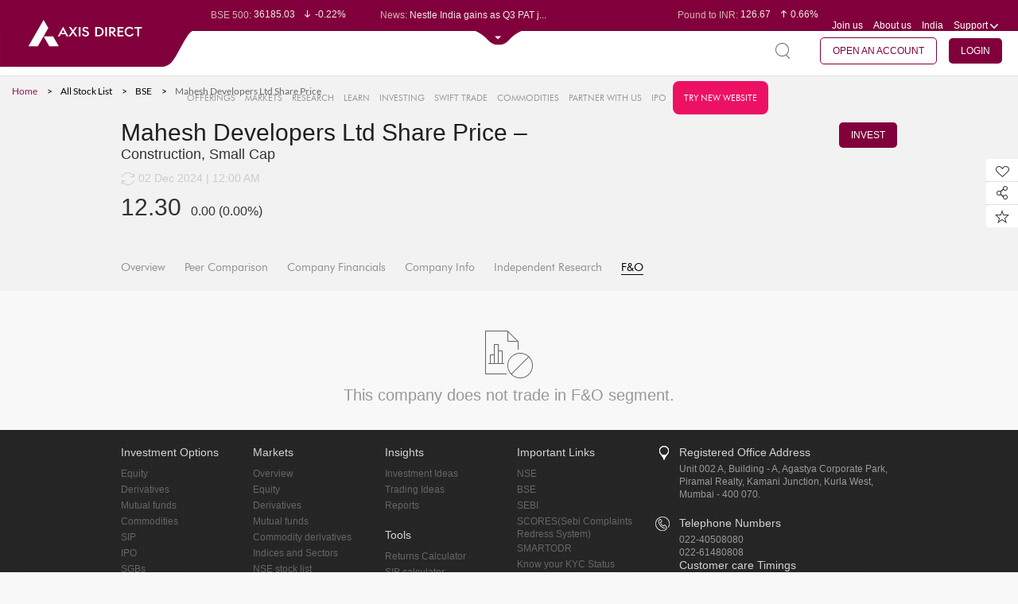

--- FILE ---
content_type: text/html;charset=UTF-8
request_url: https://simplehai.axisdirect.in/future-and-options/bse/Mahesh-Developers-Ltd-73402
body_size: 39103
content:


<!DOCTYPE html PUBLIC "-//W3C//DTD XHTML 1.0 Transitional//EN" "http://www.w3.org/TR/xhtml1/DTD/xhtml1-transitional.dtd">
<html xmlns="http://www.w3.org/1999/xhtml" xml:lang="en" lang="en">
    <head>
        
        <meta http-equiv="Content-Type" content="text/html; charset=utf-8" />
        <meta name="language" content="en" />
        <!--style>
    /*updating jquery-ui.css to 1.14.1*/
    .ui-dialog{
        display: none !important;
    }
    .box-1 .ui-widget-content{
        background:unset !important;
        border:none !important;
    }
    .box-2 .ui-widget-content{
        background:unset !important;
        border:none !important;
    }
    .box-3 .ui-widget-content{
        background:unset !important;
        border:none !important;
    }
    .box-4 .ui-widget-content{
        background:unset !important;
        border:none !important;
    }
</style-->
<script type="text/javascript">
is_cug_user="Y";
if(is_cug_user=='Y')
var swiftTradeUrl="https://trade.axisdirect.in/welcome.jsp";
else
var swiftTradeUrl="https://trade.axisdirect.in/welcome.jsp";
</script>
<meta charset="utf-8">
<meta name="format-detection" content="telephone=no" />
<meta http-equiv="X-Frame-Options" content="deny">
<meta name="fragment" content="!">
<meta name="viewport" content="width=device-width, initial-scale=1, maximum-scale=1">
<meta name="facebook-domain-verification" content="humfyzeb2whxgfucfnayp4817tfz7s" />
<meta name="facebook-domain-verification" content="s8ohjgszpaogveahto6sz76vduxztk" />

<link rel="canonical" href="" id="canonicalUrl"/> 


<link rel="stylesheet" type="text/css" href="/app/css/font-awesome.min.css?v=20260131064630" />
<link rel="stylesheet" type="text/css" href="/app/css/reset.css?v=20260131064630" />
<link rel="stylesheet" type="text/css" href="/app/css/fonts.css?v=20260131064630" />
<link rel="stylesheet" type="text/css" href="/app/css/grid.css?v=20260131064630" />
<link rel="stylesheet" type="text/css" href="/app/css/table.css?v=20260131064630" />
<link rel="stylesheet" type="text/css" href="/app/css/plugins.css?v=20260131064630" />
<link rel="stylesheet" type="text/css" href="/app/css/custom_plugin.css?v=20260131064630" />
<link rel="stylesheet" type="text/css" href="/app/css/stylenew.css?v=20260131064630" />
<link rel="stylesheet" type="text/css" href="/app/css/style.css?v=20260131064630" />
<link rel="stylesheet" type="text/css" href="/app/css/chart.css?v=20260131064630" />
<link rel="stylesheet" type="text/css" href="/app/css/common.css?v=20260131064630" />
<link rel="stylesheet" type="text/css" href="/app/css/gridstyle.css?v=20260131064630" />
<link rel="stylesheet" type="text/css" href="/app/css/market.css?v=20260131064630" />
<link rel="stylesheet" type="text/css" href="/app/css/media.css?v=20260131064630" />
<!--<link rel="stylesheet" type="text/css" href="/app/css/treemap.css?v=20260131064630" />-->
<link rel="stylesheet" type="text/css" href="/app/css/chart.css?v=20260131064630" />
<link rel="stylesheet" type="text/css" href="/app/css/alerts.css?v=20260131064630" />

  <!-- <link rel="stylesheet" type="text/css" href="https://trading.axisdirect.in/css/bootstrap/bootstrap.min.css?v=20260131064630" />
    <link rel="stylesheet" type="text/css" href="https://trading.axisdirect.in/css/font-awesome.min.css?v=20260131064630" />
    <link rel="stylesheet" type="text/css" href="https://trading.axisdirect.in/css/tbuttonapi/tbuttonapi.css?v=20260131064630" /> -->
	<!-- <link rel="stylesheet" type="text/css" href="https://simplehai.axisdirect.in/css/bootstrap/bootstrap.min.css?v=20260131064630" /> -->
    <link rel="stylesheet" type="text/css" href="/app/css/font-awesome.min.css?v=20260131064630" />
    <link rel="stylesheet" type="text/css" href="/app/css/bootstrap/bootstrap-for-portal.css?v=20260131064630" />
    <link rel="stylesheet" type="text/css" href="/app/css/tbuttonapi/tbuttonapi.css?v=20260131064630" />
    <link rel="stylesheet" type="text/css" href="/app/css/tbuttonapi/tbuttonapi-for-portal.css?v=20260131064630" />
    <link rel="stylesheet" type="text/css" href="/app/css/tbuttonapi/tbtn-final.css?v=20260131064630" />
	<!-- <link rel="stylesheet" type="text/css" href="https://simplehai.axisdirect.in/css/tbuttonapi/tbtn-final-for-portal.css?v=20260131064630" /> -->


<link rel="shortcut icon" href="/app/favicon.ico?v=02092024">

<!--[if gte IE 9]>
<link rel="stylesheet" type="text/css" href="/app/css/iestylenew1.css?v=20260131064630" />
<link rel="stylesheet" type="text/css" href="/app/css/iestylenew2.css?v=20260131064630" />
<link rel="stylesheet" type="text/css" href="/app/css/iestylenew3.css?v=20260131064630" />
<link rel="stylesheet" type="text/css" href="/app/css/iestylenew4.css?v=20260131064630" />
<link rel="stylesheet" type="text/css" href="/app/css/iestylenew5.css?v=20260131064630" />
<![endif]-->


<!--[if gte IE 9]>
.search-page-inp{padding-top:22px;}
<![endif]-->

<!--[if IE 9]><html class="no-js lt-ie10"> <![endif]-->
<!--html[data-useragent*='MSIE 10.0'] .graph3 ul li span.dot{left:0 !important}-->

<!--[if lt IE 10]>
    <style type="text/css">
        .last .top-center{
margin-right: -185px;
margin-top:-60px;
}
.bottom .top-center{margin-right:-165px;}
.graph3 ul li.second1.bottom .top-center{margin-left: -6% !important;}
.graph3 li.bottom .top-center {position: absolute;   margin-top: 114px !important;    margin-left: 90% !important;}
.graph3 li.first.bottom .top-center{margin-left:2% !important;}
.graph3 li.top .top-center{top: -30px !important;}
    </style>
<![endif]-->
<meta name="title" content="Mahesh-Developers-Ltd - Invest Smarter with Independent Research &amp; Analyst Views | Axis Direct" />
<meta name="description" content="Make informed investment decisions with Mahesh Developers Ltd. Access independent research &amp; insights from Reuters &amp; the screeners to unlock your wealth creation potential" />
<script type="text/javascript" src="/app/assets/45d5b95b/jquery.min.js"></script>
<script type="text/javascript" src="/app/assets/45d5b95b/jui/js/jquery-ui.min.js"></script>
<script type="text/javascript" src="/app/js/lib/controls/select2.js" defer="defer"></script>
<script type="text/javascript" src="/app/js/lib/controls/nicescroll.js" defer="defer"></script>
<script type="text/javascript" src="/app/js/lib/jquery/jquery.newsTicker.js" defer="defer"></script>
<script type="text/javascript" src="/app/js/lib/controls/checkboxradio-min.js" defer="defer"></script>
<script type="text/javascript" src="/app/js/lib/jquery/jquery.bxslider.min.js" defer="defer"></script>
<script type="text/javascript" src="/app/js/lib/jquery/jquery.sliderTabs.min.js" defer="defer"></script>
<script type="text/javascript" src="/app/js/common.js" defer="defer"></script>
<script type="text/javascript" src="/app/js/lib/amchart/pie.js" defer="defer"></script>
<script type="text/javascript" src="/app/js/market.js" defer="defer"></script>
<script type="text/javascript" src="/app/js/lib/jquery/jquery.singlePageNav.js" defer="defer"></script>
<script type="text/javascript" src="/app/js/lib/controls/wow.js" defer="defer"></script>
<script type="text/javascript" src="/app/js/lib/controls/rate-it.js" defer="defer"></script>
<script type="text/javascript" src="/app/js/lib/jquery/jquery.fullPage.js" defer="defer"></script>
<script type="text/javascript" src="/app/js/lib/jquery/jquery.dotdotdot.js" defer="defer"></script>
<script type="text/javascript" src="/app/js/lib/amchart/amcharts.js"></script>
<script type="text/javascript" src="/app/js/lib/amchart/serial.js"></script>
<script type="text/javascript" src="/app/js/lib/amchart/light.js"></script>
<script type="text/javascript" src="/app/js/lib/amchart/amstock.js"></script>
<script type="text/javascript" src="/app/js/lib/amchart/xy.js"></script>
<script type="text/javascript" src="/app/js/animate.min.js"></script>
<script type="text/javascript" src="/app/js/lib/amchart/amresponsive.min.js"></script>
<script type="text/javascript" src="/app/js/core.js"></script>
<script type="text/javascript" src="/app/js/alerts/alertsComman.js"></script>
<script type="text/javascript" src="/app/js/fandominipopup.js"></script>
<script type="text/javascript" src="/app/js/market_mf_bigtaxsavers.js"></script>
<script type="text/javascript" src="/app/js/fando.js"></script>
<script type="text/javascript" src="/app/js/mf_snapshot.js?v=004"></script>
<title>Mahesh Developers Ltd - Invest Smarter with Independent Research &amp; Analyst Views | Axis Direct </title>
<script type="text/javascript">
    var $j = jQuery;
    var true_status = 2;
    var false_status = 1;
    var delete_confirmation = "delete.confirmation";
    var grid_ajax_message = "grid.ajax.message";
    var plz_select = "plz.select";
    var process_error = "process.error";
    //var web_app_url = "http://simplehai.axisdirect.in/app/index.php/";
    var mf_hybrid_schemeCode = '';
    var mf_equity_schemeCode = '';
    var topPerformerInvestmentType = '';
    var topPerformerView = '';
    var currentAction = 'fando';
    var mf_debt_schemeCode = '';
    var fundmanager_maincat = '';
    var fundmanager_fundcode = '';
    var fundmanager_subcat = '';
    var fundmanager_amc = '';
    var mf_amcCode = '';
    var pageKey = "market_snapshot_fando";

     $( document ).ready(function() {
        var currentUrl = window.location.href;
        $('#canonicalUrl').attr("href", currentUrl)
    });
     
  </script>

        <!-- Google Tag Manager -->
        <!-- <script>(function(w,d,s,l,i){w[l]=w[l]||[];w[l].push({'gtm.start':
        new Date().getTime(),event:'gtm.js'});var f=d.getElementsByTagName(s)[0],
        j=d.createElement(s),dl=l!='dataLayer'?'&l='+l:'';j.async=true;j.src=
        'https://www.googletagmanager.com/gtm.js?id='+i+dl;f.parentNode.insertBefore(j,f);
        })(window,document,'script','dataLayer','GTM-TCPZS29K');</script> -->
        <!-- End Google Tag Manager -->

        <!-- gtm update on 07102025 -->
        <!-- Google Tag Manager -->
            <script>(function(w,d,s,l,i){w[l]=w[l]||[];w[l].push({'gtm.start':
            new Date().getTime(),event:'gtm.js'});var f=d.getElementsByTagName(s)[0],
            j=d.createElement(s),dl=l!='dataLayer'?'&l='+l:'';j.async=true;j.src=
            'https://www.googletagmanager.com/gtm.js?id='+i+dl;f.parentNode.insertBefore(j,f);
            })(window,document,'script','dataLayer','GTM-TCPZS29K');</script>
        <!-- End Google Tag Manager -->

        <script>
            (function(i, s, o, g, r, a, m) {
                i['GoogleAnalyticsObject'] = r;
                i[r] = i[r] || function() {
                    (i[r].q = i[r].q || []).push(arguments)
                }, i[r].l = 1 * new Date();
                a = s.createElement(o),
                        m = s.getElementsByTagName(o)[0];
                a.async = 1;
                a.src = g;
                m.parentNode.insertBefore(a, m)
            })(window, document, 'script', '//www.google-analytics.com/analytics.js', 'ga');

            ga('create', 'UA-71445708-2', 'auto');
            ga('send', 'pageview');

        </script>  

         <meta name="google-site-verification" content="1sY3pU31foT9BFAOTmhTdTAOLn8zVMOKfCQv1xrNWK8" />

         <!-- smart tech script -->
        <!-- <script src='//tw.netcore.co.in/smartechclient.js'></script> 
          <script>
            smartech('create', 'ADGMOT35CHFLVDHBJNIG50K9695DOOFKFCPJLRHK8UVJL7DISDS0');
          </script> 
          <script>
            smartech('identify', 'PANNUMBER');
          </script>

          <script>
            smartech('dispatch', 1, {
            "s^url": "<Replace url value here>",
            "i^sts": "<Replace sts value here>",
            "i^pts": "<Replace pts value here>",
            "i^npv": "<Replace npv value here>",
            "s^title": "<Replace title value here>",
            "s^purl": "<Replace purl value here>"
        });

        </script>-->

        <!-- Gammoga GTM -->
            <!-- Google Tag Manager -->
           <!--  <script>(function(w,d,s,l,i){w[l]=w[l]||[];w[l].push({'gtm.start':
            new Date().getTime(),event:'gtm.js'});var f=d.getElementsByTagName(s)[0],
            j=d.createElement(s),dl=l!='dataLayer'?'&l='+l:'';j.async=true;j.src=
            'https://www.googletagmanager.com/gtm.js?id='+i+dl;f.parentNode.insertBefore(j,f);
            })(window,document,'script','dataLayer','GTM-N8KSLCX');</script> -->
            <!-- End Google Tag Manager -->
        <!-- End of Gamooga GTM -->

        <!-- Pixel Tag Manager -->
            <!-- Global site tag (gtag.js) - Google Ads: 727858862 -->
            <script async src="https://www.googletagmanager.com/gtag/js?id=AW-727858862"></script>
            <script>
              window.dataLayer = window.dataLayer || [];
              function gtag(){dataLayer.push(arguments);}
              gtag('js', new Date());

              gtag('config', 'AW-727858862');
            </script>

            <!-- Facebook Pixel Code -->
            <script>
              !function(f,b,e,v,n,t,s)
              {if(f.fbq)return;n=f.fbq=function(){n.callMethod?
              n.callMethod.apply(n,arguments):n.queue.push(arguments)};
              if(!f._fbq)f._fbq=n;n.push=n;n.loaded=!0;n.version='2.0';
              n.queue=[];t=b.createElement(e);t.async=!0;
              t.src=v;s=b.getElementsByTagName(e)[0];
              s.parentNode.insertBefore(t,s)}(window, document,'script',
              'https://connect.facebook.net/en_US/fbevents.js');
              fbq('init', '1253495914811323');
              fbq('track', 'PageView');
            </script>
            <noscript><img height="1" width="1" style="display:none"
              src="https://www.facebook.com/tr?id=1253495914811323&ev=PageView&noscript=1"
            /></noscript>
            <!-- End Facebook Pixel Code -->

            <script>(function(w,d,t,r,u){var f,n,i;w[u]=w[u]||[],f=function(){var o={ti:"25062535"};o.q=w[u],w[u]=new UET(o),w[u].push("pageLoad")},n=d.createElement(t),n.src=r,n.async=1,n.onload=n.onreadystatechange=function(){var s=this.readyState;s&&s!=="loaded"&&s!=="complete"||(f(),n.onload=n.onreadystatechange=null)},i=d.getElementsByTagName(t)[0],i.parentNode.insertBefore(n,i)})(window,document,"script","//bat.bing.com/bat.js","uetq");</script>

            <!-- Global site tag (gtag.js) - Google Analytics -->
            <!--<script async src="https://www.googletagmanager.com/gtag/js?id=UA-23547664-3"></script>
            <script>
              window.dataLayer = window.dataLayer || [];
              function gtag(){dataLayer.push(arguments);}
              gtag('js', new Date());

              gtag('config', 'UA-23547664-3',{'linker': {'domains': ['axisbank.com', 'axisbank.co.in','axisdirect.in','axisdirect.co.in']}});
            </script>-->

        <!-- End of Pixel Tag Manager-->


    
<script>(window.BOOMR_mq=window.BOOMR_mq||[]).push(["addVar",{"rua.upush":"false","rua.cpush":"false","rua.upre":"false","rua.cpre":"false","rua.uprl":"false","rua.cprl":"false","rua.cprf":"false","rua.trans":"","rua.cook":"false","rua.ims":"false","rua.ufprl":"false","rua.cfprl":"false","rua.isuxp":"false","rua.texp":"norulematch","rua.ceh":"false","rua.ueh":"false","rua.ieh.st":"0"}]);</script>
                              <script>!function(e){var n="https://s.go-mpulse.net/boomerang/";if("False"=="True")e.BOOMR_config=e.BOOMR_config||{},e.BOOMR_config.PageParams=e.BOOMR_config.PageParams||{},e.BOOMR_config.PageParams.pci=!0,n="https://s2.go-mpulse.net/boomerang/";if(window.BOOMR_API_key="KAQPK-Q3JVQ-NMWP8-9RMRJ-TEZF5",function(){function e(){if(!o){var e=document.createElement("script");e.id="boomr-scr-as",e.src=window.BOOMR.url,e.async=!0,i.parentNode.appendChild(e),o=!0}}function t(e){o=!0;var n,t,a,r,d=document,O=window;if(window.BOOMR.snippetMethod=e?"if":"i",t=function(e,n){var t=d.createElement("script");t.id=n||"boomr-if-as",t.src=window.BOOMR.url,BOOMR_lstart=(new Date).getTime(),e=e||d.body,e.appendChild(t)},!window.addEventListener&&window.attachEvent&&navigator.userAgent.match(/MSIE [67]\./))return window.BOOMR.snippetMethod="s",void t(i.parentNode,"boomr-async");a=document.createElement("IFRAME"),a.src="about:blank",a.title="",a.role="presentation",a.loading="eager",r=(a.frameElement||a).style,r.width=0,r.height=0,r.border=0,r.display="none",i.parentNode.appendChild(a);try{O=a.contentWindow,d=O.document.open()}catch(_){n=document.domain,a.src="javascript:var d=document.open();d.domain='"+n+"';void(0);",O=a.contentWindow,d=O.document.open()}if(n)d._boomrl=function(){this.domain=n,t()},d.write("<bo"+"dy onload='document._boomrl();'>");else if(O._boomrl=function(){t()},O.addEventListener)O.addEventListener("load",O._boomrl,!1);else if(O.attachEvent)O.attachEvent("onload",O._boomrl);d.close()}function a(e){window.BOOMR_onload=e&&e.timeStamp||(new Date).getTime()}if(!window.BOOMR||!window.BOOMR.version&&!window.BOOMR.snippetExecuted){window.BOOMR=window.BOOMR||{},window.BOOMR.snippetStart=(new Date).getTime(),window.BOOMR.snippetExecuted=!0,window.BOOMR.snippetVersion=12,window.BOOMR.url=n+"KAQPK-Q3JVQ-NMWP8-9RMRJ-TEZF5";var i=document.currentScript||document.getElementsByTagName("script")[0],o=!1,r=document.createElement("link");if(r.relList&&"function"==typeof r.relList.supports&&r.relList.supports("preload")&&"as"in r)window.BOOMR.snippetMethod="p",r.href=window.BOOMR.url,r.rel="preload",r.as="script",r.addEventListener("load",e),r.addEventListener("error",function(){t(!0)}),setTimeout(function(){if(!o)t(!0)},3e3),BOOMR_lstart=(new Date).getTime(),i.parentNode.appendChild(r);else t(!1);if(window.addEventListener)window.addEventListener("load",a,!1);else if(window.attachEvent)window.attachEvent("onload",a)}}(),"".length>0)if(e&&"performance"in e&&e.performance&&"function"==typeof e.performance.setResourceTimingBufferSize)e.performance.setResourceTimingBufferSize();!function(){if(BOOMR=e.BOOMR||{},BOOMR.plugins=BOOMR.plugins||{},!BOOMR.plugins.AK){var n=""=="true"?1:0,t="",a="amhin5iccue4w2l5k7wq-f-41a6129d0-clientnsv4-s.akamaihd.net",i="false"=="true"?2:1,o={"ak.v":"39","ak.cp":"648848","ak.ai":parseInt("422539",10),"ak.ol":"0","ak.cr":9,"ak.ipv":4,"ak.proto":"h2","ak.rid":"acceed24","ak.r":51645,"ak.a2":n,"ak.m":"dsca","ak.n":"essl","ak.bpcip":"3.14.134.0","ak.cport":56090,"ak.gh":"2.17.209.197","ak.quicv":"","ak.tlsv":"tls1.3","ak.0rtt":"","ak.0rtt.ed":"","ak.csrc":"-","ak.acc":"","ak.t":"1769822189","ak.ak":"hOBiQwZUYzCg5VSAfCLimQ==kGGlPR3Y9wnFyCt8/+CBajHdkLYaUWxCASxGvzL0pbNChf5RZQMM8CjhdjM8i6wUgitMp2UT27VMRl2VIatB/laFvZtPU28MjE3nCzTCcyNCUquro8hho7dbSepgVkOBbjHCVykNqsda1TmXbuurNyZ4n0/H25cASH9aUDDpGeW1s+Q0170oLTJHdV0mioQyAhambDsrx9hMN3M49C5H61KSW529hijKQo5vHAUiCSCjHY/omrIM32dXFWnVxxfahOP9aCQhCS8FOmMvW+DZcKOLftgZ4hhFHs9wpB+3QW347CGYjg0gHsFOzC3zm7O3bG8E8sE6QyCjH+Ql3GGo3Sg/+Sl9GBHg21pu0hyBhUJ1NQ/23x8xbkKAKh8y0GN5K223DDxmJkWo6cCF3AniUMkl/fjlS0TalidB5ngjAL8=","ak.pv":"71","ak.dpoabenc":"","ak.tf":i};if(""!==t)o["ak.ruds"]=t;var r={i:!1,av:function(n){var t="http.initiator";if(n&&(!n[t]||"spa_hard"===n[t]))o["ak.feo"]=void 0!==e.aFeoApplied?1:0,BOOMR.addVar(o)},rv:function(){var e=["ak.bpcip","ak.cport","ak.cr","ak.csrc","ak.gh","ak.ipv","ak.m","ak.n","ak.ol","ak.proto","ak.quicv","ak.tlsv","ak.0rtt","ak.0rtt.ed","ak.r","ak.acc","ak.t","ak.tf"];BOOMR.removeVar(e)}};BOOMR.plugins.AK={akVars:o,akDNSPreFetchDomain:a,init:function(){if(!r.i){var e=BOOMR.subscribe;e("before_beacon",r.av,null,null),e("onbeacon",r.rv,null,null),r.i=!0}return this},is_complete:function(){return!0}}}}()}(window);</script></head>



    <body class= >
        <!-- GTM Integration -->
        <!-- Google Tag Manager (noscript) -->
           <!--  <noscript><iframe src="https://www.googletagmanager.com/ns.html?id=GTM-N8KSLCX" height="0" width="0" style="display:none;visibility:hidden"></iframe></noscript> -->
        <!-- End Google Tag Manager (noscript) -->

        <!-- Google Tag Manager (noscript) -->
       <!--  <noscript><iframe src="https://www.googletagmanager.com/ns.html?id=GTM-TCPZS29K"
        height="0" width="0" style="display:none;visibility:hidden"></iframe></noscript> -->
        <!-- End Google Tag Manager (noscript) -->

        <!-- gtm update on 07102025 -->
        <!-- Google Tag Manager (noscript) -->
            <noscript><iframe src="https://www.googletagmanager.com/ns.html?id=GTM-TCPZS29K"
            height="0" width="0" style="display:none;visibility:hidden"></iframe></noscript>
            <!-- End Google Tag Manager (noscript) -->

        
        <!-- -->
        <div id = "main">
            
                        
                        
            
            

            <script type="text/javascript" src="/app/js/json2.js"></script>
<script type="text/javascript" src="/app/js/jstorage.js"></script>
<script type="text/javascript" src="/app/js/jquery_plugin_snapshots.js"></script>
<script type="text/javascript" src="/app/js/jquery.slimscroll.js"></script>

<style type="text/css">
    /**{
        line-height: normal !important;
    }*/
  .top-note .header-top {
    top: 20px;
  }

  .top-note .header-second-web {
      top: 55px;
  }

  .top-note .note{
     
    background: #595959;
    color: #fff;
    padding: 2px;
        position: fixed;
    top: 0px;
    z-index: 9;

  }
</style>

<!--<header class="top-note">
    <marquee class="note" behavior="scroll" direction="left" scrollamount="7">We’re upgrading your experience. We will resume normal operations by Sunday April 16th, 2023 09:00AM!</marquee>-->
<header>
    <div class="header-top">
      <div class="logosection"><a href="/" class="logo"><img src="/app/images/logo-unit.svg" class="logo-web" alt="axis direct logo" title="axis direct logo"></a></div>
        <div class="before-expand">
            <div class="clearfix">
                <div class="leftpart" id="leftpart" style="display:none">
                    <div class="top-news">
                        <div class="top-news-snap">Market Snapshot</div>
                        <div class="normal-disaply  overflow-dots">
                            <ul class="sensex-list-top market-ticker-fir">
                                                                        <li>
                                                                                        <span class="top-label">BSE Sensex:</span>&nbsp;82269.78                                            <span class="top-sensex-val">
                                                <i class="sprite-img sen-sex-arrow sensex-price-whi-dec"></i>-0.36%                                            </span>
                                        </li>
                                                                                <li>
                                                                                        <span class="top-label">BSE 500:</span>&nbsp;36185.03                                            <span class="top-sensex-val">
                                                <i class="sprite-img sen-sex-arrow sensex-price-whi-dec"></i>-0.22%                                            </span>
                                        </li>
                                                                                <li>
                                                                                        <span class="top-label">BSE 200:</span>&nbsp;11442.78                                            <span class="top-sensex-val">
                                                <i class="sprite-img sen-sex-arrow sensex-price-whi-dec"></i>-0.36%                                            </span>
                                        </li>
                                                                                <li>
                                                                                        <span class="top-label">BSE 100:</span>&nbsp;26536.38                                            <span class="top-sensex-val">
                                                <i class="sprite-img sen-sex-arrow sensex-price-whi-dec"></i>-0.42%                                            </span>
                                        </li>
                                                                                <li>
                                                                                        <span class="top-label">BSE BANKEX:</span>&nbsp;67069.05                                            <span class="top-sensex-val">
                                                <i class="sprite-img sen-sex-arrow sensex-price-whi-dec"></i>-0.57%                                            </span>
                                        </li>
                                                                                <li>
                                                                                        <span class="top-label">BSE IT:</span>&nbsp;36615.48                                            <span class="top-sensex-val">
                                                <i class="sprite-img sen-sex-arrow sensex-price-whi-dec"></i>-0.82%                                            </span>
                                        </li>
                                                                                <li>
                                                                                        <span class="top-label">Nifty 50:</span>&nbsp;25320.65                                            <span class="top-sensex-val">
                                                <i class="sprite-img sen-sex-arrow sensex-price-whi-dec"></i>-0.39%                                            </span>
                                        </li>
                                                                                <li>
                                                                                        <span class="top-label">Nifty 500:</span>&nbsp;23079.5                                            <span class="top-sensex-val">
                                                <i class="sprite-img sen-sex-arrow sensex-price-whi-dec"></i>-0.24%                                            </span>
                                        </li>
                                                                                <li>
                                                                                        <span class="top-label">Nifty 200:</span>&nbsp;14093.05                                            <span class="top-sensex-val">
                                                <i class="sprite-img sen-sex-arrow sensex-price-whi-dec"></i>-0.41%                                            </span>
                                        </li>
                                                                                <li>
                                                                                        <span class="top-label">Nifty 100:</span>&nbsp;25902                                            <span class="top-sensex-val">
                                                <i class="sprite-img sen-sex-arrow sensex-price-whi-dec"></i>-0.46%                                            </span>
                                        </li>
                                                                                <li>
                                                                                        <span class="top-label">Nifty Midcap 100:</span>&nbsp;58432                                            <span class="top-sensex-val">
                                                <i class="sprite-img sen-sex-arrow sensex-price-whi-dec"></i>-0.19%                                            </span>
                                        </li>
                                                                                <li>
                                                                                        <span class="top-label">Nifty Small 100:</span>&nbsp;16879.1                                            <span class="top-sensex-val">
                                                <i class="sprite-img sen-sex-arrow sensex-price-whi-inc"></i>0.32%                                            </span>
                                        </li>
                                                                                <li>
                                                                                        <span class="top-label">Nifty IT:</span>&nbsp;38036.15                                            <span class="top-sensex-val">
                                                <i class="sprite-img sen-sex-arrow sensex-price-whi-dec"></i>-1.03%                                            </span>
                                        </li>
                                                                                <li>
                                                                                        <span class="top-label">Nifty PSU Bank:</span>&nbsp;9019.35                                            <span class="top-sensex-val">
                                                <i class="sprite-img sen-sex-arrow sensex-price-whi-inc"></i>0.06%                                            </span>
                                        </li>
                                                                    </ul>
                        </div>
                        <div class="normal-disaply latest-news mob-dis">
                            <span class="top-label">News: </span>
                            <ul class="latest-new-top overflow-dots sensex-list-top" >
                                                                        <li>Voltas records over 35% YoY fa...</li>
                                                                                <li>Nestle India gains as Q3 PAT j...</li>
                                                                                <li>Strides Pharma Science jumps a...</li>
                                                                                <li>South Indian Bank Ltd leads lo...</li>
                                                                                <li>California Software Company Lt...</li>
                                                                    </ul>
                        </div>
                    </div>
                </div>
                <div class="rightpart" id="rightpart" style="display:none">
                    <div class="top-news top-news-right clearfix">



                        <!--<div class="mob-dis overflow-dots">
                            <span class="top-label">Market Opens in: </span> 
                            <span id="hours"></span> : <span id="minutes"></span> : <span id="seconds"></span>
                            </div>-->


                        <!--<div class="normal-disaply mob-dis overflow-dots">-->
                        <div class="top-portfolio mob-dis overflow-dots rupe-dis" id="rupe-dis">
                            <ul class="sensex-list-top market-ticker-fir" >
                                                                        <li>
                                            <span class="top-label">Euro to INR: </span>&nbsp;109.94                                            <span class="top-sensex-val"><i class="sprite-img sen-sex-arrow sensex-price-whi-inc"></i>0.59%</span>
                                        </li>
                                                                                <li>
                                            <span class="top-label">Pound to INR: </span>&nbsp;126.67                                            <span class="top-sensex-val"><i class="sprite-img sen-sex-arrow sensex-price-whi-inc"></i>0.66%</span>
                                        </li>
                                                                                <li>
                                            <span class="top-label">Yen to INR: </span>&nbsp;0.60                                            <span class="top-sensex-val"><i class="sprite-img sen-sex-arrow sensex-price-whi-inc"></i>0.62%</span>
                                        </li>
                                                                                <li>
                                            <span class="top-label">Dollar to INR: </span>&nbsp;91.84                                            <span class="top-sensex-val"><i class="sprite-img sen-sex-arrow sensex-price-whi-inc"></i>0.23%</span>
                                        </li>
                                                                    </ul>
                        </div>

                        <div class="top-portfolio normal-disaply mob-dis port-dis" id="port-dis">
                            <span class="top-label">My Portfolio: </span>

                            <ul class="latest-new-top overflow-dots sensex-list-top">
                                <li>
                                    <span class="top-label" id="headermarketvalue">0.00 </span>
                                    <span class="top-sensex-val" id="headerdaygainperc"><i class="sprite-img sen-sex-arrow sensex-price-whi-inc"></i>0</span>
                                </li>

                            </ul>
                        </div>


                        <ul class="header-menu">
                            <li><a href="/app../../careers">Join us</a></li>
                            <li><a href="/app../../aboutus">About us</a></li>
                                                        <li class="support mob-country">
                                <a class="drop-click"><span class="select-val">India</span></a>
                                                            </li>

                                                        <li class="support">
                                <a id="supdrop" href="javascript:void(0);" class="drop-click support-name-mob">Support <i class="sprite-img support-icon mob-suport-icon"></i></a>
                                <ul class="drop-down-menu support-menu suport-mob" id="supportdroopdown">
                                    <li><a href="/app../../contactus">Contact Us</a></li>
                                    <li><a href="/app../../faqs">FAQs</a></li>
                                    <li><a href="/app../../downloads">Downloads</a></li>
                                     <li><a href="/app../../investor-charter">Investor Charter</a></li>
                                    <li><a href="/app/index.php/user/auth/welcome">Login Support</a></li>
                                    <!--<li><a target="blank" href="https://www.axisdirect.co.in/AxisDirectWEB/portal/axisdirect.portal?_nfpb=true&_portlet.async=false&_pageLabel=secLandingdefaultPage">Login Support</a></li>-->
                                </ul>
                            </li>
                        </ul>
                    </div>
                </div>
            </div>

        </div>
        <div class="after-expand">
            <div class="clearfix">
                <div class="box-1 showall1">
                    <div class="share-values clearfix">
                        <div id="IndianGlobal">
                                                    </div>
                    </div>
                </div>
                <div class="box-2">
                    <div id="LastestNews">
                                            </div>
                </div>
                <div class="box-3">
                    <div class="share-values currency-values clearfix">
                        <div id="CurrencyCommodities">
                                                    </div>
                    </div>
                </div>
                <div class="box-4">
                    <div class="box-4-con pd10">
                        <div id="tickerdata">
                                                    </div>
                        <div id="Benefits3in1">
                                                    </div>
                    </div>
                </div>
            </div>
        </div>
        <p class="header-top-expand-arrow" id="marketTickerExpandArrow">
            <!-- <i class="sprite-img open-arrow"></i> -->
            <span class="open-arrow"><img src="/app/images/drop_down.svg"></span>
        </p>

            </div>



        <div class="header-second-mobile clearfix">
        <div class="responsive-menu"><i class="sprite-img responsive-menu-icon"></i></div>
        <a href="/index.php" class="logo_mobile"><img  width="160" height="38" src="/app/images/logo.png"></a>
        <div class="mob-nav-rig clearfix">
            <p class="res-moremenu"><i class="sprite-img more-menu"></i></p>
        </div>
    </div>
    


    
    <input type="hidden" value="" id="quotetype"/>
    <input type="hidden" value="" id="quotecocode"/>
    <input type="hidden" value="" id="quotevalue"/>
    <input type="hidden" value="" id="quote_exchange"/>
    <input type="hidden" value="" id="quote_expdate"/>
    <input type="hidden" value="" id="quote_OptType"/>
    <div class="header-second-web">

        
        <div class="menu-section tophead">
            <a href="javascript:void(0)" class="left-offclose"><i class="sprite-img close-off"></i></a>
            <div class="user-login-area clearfix">

                <div class="search-area" id="quoteDiv">
                    <span class="srch-boxclick" id="srch-id"><i class="sprite-img not-icon search-icon"></i> 
                        <!-- <span>Quotes</span> -->
                    </span>
                    <div class="quote-searchbox">
                        <a href="javascript:void(0)" class="search-panel-close"><i class="sprite-img getquote-pop"></i></a>

                        <div class="container_12">
                            <div class="clearfix">
                                <div class="grid_12">
                                    <ul class="search-tabs clearfix">
                                        <li><a href="javascript:void(0)" class="active" data-val="equity">Equity</a></li>
                                        <li><a href="javascript:void(0)" data-val="mf">Mutual Funds</a></li>
                                        <li><a href="javascript:void(0)" data-val="derivatives">Derivatives </a></li>
                                        <li><a href="javascript:void(0)" data-val="commodity">Commodities </a></li>
                                        <li><a href="javascript:void(0)" data-val="index">Index</a></li>
                                    </ul>
                                </div>
                            </div>
                            <div class="web-search clearfix" id="equity">
                                <div class="grid_12">
                                    <div class="typesearch">
                                        <input type="text" class="search-inpdata equity-stock serch-inp" placeholder="Enter a Stock name..." oncopy="return false;" onpaste="return false;" oncut="return false;">
                                        <a href="javascript:void(0)" class="search-inp-clear"><i class="sprite-img close-pop"></i></a>
                                    </div>
                                    <div class="search-inpbtn">
                                        <a href="javascript:void(0)" class="searchbtn">Search</a>
                                    </div>
                                </div>
                            </div>
                            <div class="web-search" id="mf" style="display:none">
                                <div class="clearfix">
                                    <div class="grid_12">
                                        <div class="typesearch">
                                            <input type="text" class="search-inpdata mf-scheme serch-inp" placeholder="Enter a Mutual Fund Scheme name..." oncopy="return false;" onpaste="return false;" oncut="return false;">
                                            <a href="javascript:void(0)" class="search-inp-clear"><i class="sprite-img close-pop"></i></a>
                                        </div>
                                        <div class="search-inpbtn">
                                            <a href="javascript:void(0)" class="searchbtn">Search</a>
                                        </div>
                                    </div>
                                </div>
                                <div class="derivaive-items">
                                    <p class="serch-dividing">OR</p>
                                    <div class="clearfix second-search">
                                        <div class="grid_2">
                                            <p class="mar-med-sel">
                                                <select class="select" onChange="getMfSubCategory(),getMfScheme()" name="amc" id="amc">
<option value="41331">360 ONE Mutual Fund</option>
<option value="5946">Aditya Birla Sun Life Mutual Fund</option>
<option value="35448">Axis Mutual Fund</option>
<option value="78997">Bajaj Finserv Mutual Fund</option>
<option value="21271">Bandhan Mutual Fund</option>
<option value="29865">Bank of India Mutual Fund</option>
<option value="6502">Baroda BNP Paribas Mutual Fund</option>
<option value="6946">Canara Robeco Mutual Fund</option>
<option value="18585">DSP Mutual Fund</option>
<option value="29993">Edelweiss Mutual Fund</option>
<option value="17955">Franklin Templeton Mutual Fund</option>
<option value="41332">Groww Mutual Fund</option>
<option value="21273">HDFC Mutual Fund</option>
<option value="22962">HSBC Mutual Fund</option>
<option value="3583">ICICI Prudential Mutual Fund</option>
<option value="27488">Invesco Mutual Fund</option>
<option value="73211">ITI Mutual Fund</option>
<option value="20327">Kotak Mahindra Mutual Fund</option>
<option value="17424">LIC Mutual Fund</option>
<option value="68409">Mahindra Manulife Mutual Fund</option>
<option value="28628">Mirae Asset Mutual Fund</option>
<option value="38442">Motilal Oswal Mutual Fund</option>
<option value="37927">Navi Mutual Fund</option>
<option value="19712">Nippon India Mutual Fund</option>
<option value="40163">PGIM India Mutual Fund</option>
<option value="43539">PPFAS Mutual Fund</option>
<option value="27298">Quantum Mutual Fund</option>
<option value="75945">Samco Mutual Fund</option>
<option value="6051">SBI Mutual Fund</option>
<option value="6011">Shriram Mutual Fund</option>
<option value="18076">Sundaram Mutual Fund</option>
<option value="5431">Tata Mutual Fund</option>
<option value="41236">Union Mutual Fund</option>
<option value="23411">UTI Mutual Fund</option>
<option value="73700">WhiteOak Capital Mutual Fund</option>
</select>                                            </p>
                                        </div>
                                        <div class="grid_2">
                                            <p class="mar-med-sel">
                                                <select class="select" onChange="getMfSubCategory(),getMfScheme()" name="category" id="category">
<option value="HYBRID">HYBRID</option>
<option value="DEBT">DEBT</option>
<option value="EQUITY">EQUITY</option>
</select>                                            </p>
                                        </div>
                                        <div class="grid_3">
                                            <p class="mar-med-sel">
                                                <select class="select" onChange="getMfScheme()" name="subcat" id="subcat">
</select>                                            </p>
                                        </div>
                                        <div class="grid_3">
                                            <p class="mar-med-sel" >
                                                <select class="select" name="scheme" id="scheme">
</select>                                            </p>
                                        </div>
                                        <div class="grid_2">
                                            <div class="search-inpbtn">
                                                <a href="javascript:void(0)" class="searchbtn" id="getMfData">Go</a>
                                            </div>
                                        </div>
                                    </div>
                                </div>
                            </div>
                            <div class="web-search" id="derivatives" style="display:none">
                                <div class="clearfix">
                                    <div class="grid_12">
                                        <div class="typesearch">
                                            <input type="text" class="search-inpdata d-contract serch-inp" placeholder="Enter a Derivative Contract name..." oncopy="return false;" onpaste="return false;" oncut="return false;">
                                            <a href="javascript:void(0)" class="search-inp-clear"><i class="sprite-img close-pop"></i></a>
                                        </div>
                                        <div class="search-inpbtn">
                                            <a href="javascript:void(0)" class="searchbtn">Search</a>
                                        </div>
                                    </div>
                                </div>
                                <div class="derivaive-items">
                                    <p class="serch-dividing">OR</p>
                                    <div class="clearfix second-search">
                                        <div class="grid_2">
                                            <p class="mar-med-sel">

                                                <select class="select" onChange="getOcSymbolsDerivative()" name="instrument_type_drivative" id="instrument_type_drivative">
<option value="FUTIDX">Index Futures</option>
<option value="FUTSTK">Stock Futures</option>
<option value="OPTIDX">Index Options</option>
<option value="OPTSTK">Stock Options</option>
</select>                                            </p>
                                        </div>
                                        <div class="grid_2">
                                            <p class="mar-med-sel">
                                                <select class="select-search" onChange="getOcexpiriesDerivative()" name="index_stock_name_drivative" id="index_stock_name_drivative">
</select>                                            </p>
                                        </div>
                                        <div class="grid_2">
                                            <p class="mar-med-sel">
                                                <select class="select" onChange="optstrikeDataDerivative()" name="expiry_date_drivative" id="expiry_date_drivative">
</select>                                            </p>
                                        </div>
                                        <div class="grid_2" style="display:none;" id="opt_drivative">
                                            <select class="select" name="opttype" id="opttype_derivative" onchange="optstrikeDataDerivative();">
                                                <option value="CE">Call</option>
                                                <option value="PE">Put</option>
                                            </select>
                                        </div>
                                        <div class="grid_2" style="display:none;" id="optstrike_drivative">
                                            <p class="mar-med-sel">
                                                <select class="select" name="opt_strike" id="opt_strike_derivative">
                                                    <option value="">Please Select...</option>
                                                </select>
                                            </p>
                                        </div>
                                        <div class="grid_2">
                                            <div class="search-inpbtn">
                                                <a href="javascript:void(0)" class="searchbtn" id="getderivativedata">Go</a>
                                            </div>
                                        </div>
                                    </div>
                                </div>
                            </div>


                            <div class="web-search" id="commodity" style="display:none">
                                <div class="clearfix">
                                    <div class="grid_12">
                                        <div class="typesearch">
                                            <input type="text" class="search-inpdata commodity-contract serch-inp" placeholder="Enter a Commodity Contract name..." oncopy="return false;" onpaste="return false;" oncut="return false;">
                                            <a href="javascript:void(0)" class="search-inp-clear"><i class="sprite-img close-pop"></i></a>
                                        </div>
                                        <div class="search-inpbtn">
                                            <a href="javascript:void(0)" class="searchbtn">Search</a>
                                        </div>
                                    </div>
                                </div>
                                <div class="commodity-items">
                                    <p class="serch-dividing">OR</p>
                                    <div class="clearfix second-search">
                                        <div class="grid_2">
                                            <p class="mar-med-sel">

                                                <select class="select" onChange="getCommodityGetQuoteContractName()" name="commodity_quote_exchange" id="commodity_quote_exchange">
<option value="MCX" selected="selected">MCX</option>
<option value="NCDEX">NCDEX</option>
</select>                                            </p>
                                        </div>                                      
                                        <div class="grid_2">
                                            <p class="mar-med-sel">

                                                <select class="select" onChange="getCommodityGetQuoteContractName()" name="commodity_quote_future_option" id="commodity_quote_future_option">
<option value="FUTURE">FUTURE</option>
<option value="OPTION">OPTION</option>
</select>                                            </p>
                                        </div>
                                        <div class="grid_2">
                                            <p class="mar-med-sel">
                                                <select class="select-search" onChange="getCommodityGetQuoteExpiryDates()" name="commodity_quote_contract_name" id="commodity_quote_contract_name">
</select>                                            </p>
                                        </div>
                                        <div class="grid_2">
                                            <p class="mar-med-sel">
                                                <select class="select" onChange="optstrikeDataDerivative()" name="commodity_quote_expirydate" id="commodity_quote_expirydate">
</select>                                            </p>
                                        </div>
                                        <div class="grid_2" style="display:none;" id="commodity_quote_opt_id">
                                            <select class="select" name="commodity_quote_option_type" id="commodity_quote_option_type" onchange="commodityQuoteOptstrikeData();">
                                                <option value="CE">Call</option>
                                                <option value="PE">Put</option>
                                            </select>
                                        </div>
                                        <div class="grid_2" style="display:none;" id="commodity_quote_strike_id">
                                            <p class="mar-med-sel">
                                                <select class="select" name="commodity_quote_strikeprice" id="commodity_quote_strikeprice">
                                                    <option value="">Please Select...</option>
                                                </select>
                                            </p>
                                        </div>                                        
                                        
                                        <div class="grid_2">
                                            <div class="search-inpbtn">
                                                <a href="javascript:void(0)" class="searchbtn" id="getcommoditydata">Go</a>
                                            </div>
                                        </div>
                                    </div>
                                </div>
                            </div>






                            <div class="web-search clearfix" id="index" style="display:none">
                                <div class="grid_12">
                                    <div class="typesearch">
                                        <input type="text" class="search-inpdata index-name serch-inp" placeholder="Enter an Index name..." oncopy="return false;" onpaste="return false;" oncut="return false;">
                                        <a href="javascript:void(0)" class="search-inp-clear"><i class="sprite-img close-pop"></i></a>
                                    </div>
                                    <div class="search-inpbtn">
                                        <a href="javascript:void(0)" class="searchbtn">Search</a>
                                    </div>
                                </div>
                            </div>
                        </div>
                    </div>
                </div>
                                <div class="notifications-area mob-none hide" id='notification_area' style="display:none;">
                    <ul class="noti-list clearfix">
                        <li class="noti notification-dropdown-wrapper mob-none not-1">
                            <a href="javascript:void(0)" onclick="load_general_preview()" class="notification-dropdown-link"><i class="sprite-img not-icon notification-icon"></i><span id="general_unread" class="noti-no radius-4 hide">0</span></a>
                            <div class="notification-web-dropdown">
                                <div class="clearfix notification-dropdown-heading">
                                    <h4 class="font-arial">General Notifications</h4>
                                    <a class="setting-icon-big sprite-img" href="/app/index.php/notification/settings?type=general#top"></a>
                                </div>
                                <div>
                                <ul  id="general_preview" class="notification-dropdown-list">
                                </ul>
                                </div>
                                <div class="loader_image_general"><center><img src="/app/images/loader_red2.gif" ></center></div>
                                <a href="/app/index.php/notification/generalnotification" class="all-notification-link">Show All General Notifications</a>
                            </div>
                        </li>

                        <li class="notification-dropdown-wrapper mob-none new-ala">
                            <a href="javascript:void(0)" onclick="load_my_preview()" class="notification-dropdown-link">
                                <i class="sprite-img not-icon alaram alarm-preview"></i>
                                <span id="my_unread" class="noti-no radius-4 hide">0</span></a>
                            <div class="notification-web-dropdown">
                                <div class="clearfix notification-dropdown-heading">
                                    <h4 class="font-arial">My Notifications</h4>
                                     <a class="setting-icon-big sprite-img" href="/app/index.php/notification/settings?type=my#top"></a>
                                </div>
                                <div>
                                <ul  id="my_preview" class="notification-dropdown-list">
                                    
                                </ul>
                                </div>
                                <div class="loader_image_my"><center><img src="/app/images/loader_red2.gif" ></center></div>
                                <a href="/app/index.php/notification/mynotification" class="all-notification-link">Show All My Notifications</a>
                                
                            </div>
                        </li>
                        <li class="notification-dropdown-wrapper mob-none not-2">
                            <a href="javascript:void(0)" onclick="load_research_preview()" class="notification-dropdown-link">
                                <i class="sprite-img not-icon vessel"></i>
                                <span id="research_unread" class="noti-no radius-4 hide">0</span>
                            </a>
                            <div class="notification-web-dropdown">
                                <div class="clearfix notification-dropdown-heading">
                                    <h4 class="font-arial">Research Notifications</h4>
                                    <a class="setting-icon-big sprite-img" href="/app/index.php/notification/settings?type=research#top"></a>
                                </div>
                                <div >
                                    <ul id="research_preview" class="notification-dropdown-list">
                                        
                                    </ul>
                                </div>
                                <div class="loader_image_research"><center><img src="/app/images/loader_red2.gif" ></center></div>
                                <a href="/app/index.php/notification/researchnotification" class="all-notification-link">Show All Research Notifications</a>
                            </div>
                        </li>
                    </ul>
                </div>
                <div class="notifications-area web-none hide">
            <ul class="noti-list clearfix">
                        <li class="noti notification-dropdown-wrapper">
                            <a href="/app/index.php/notification/generalnotification/generalpreviewmob" class="notification-dropdown-link">
                                <i class="sprite-img not-icon notification-icon"></i>
                                <span id="general_unread2" class="noti-no radius-4"></span>
                            </a>
                            <a href="/app/index.php/notification/mynotification/mypreviewmob" class="notification-dropdown-link">
                                <i class="sprite-img not-icon alaram"></i>
                                <span id="my_unread2" class="noti-no radius-4"></span>
                            </a>
                            <a href="/app/index.php/notification/researchnotification/researchpreviewmob" class="notification-dropdown-link">
                                <i class="sprite-img not-icon vessel"></i>
                                <span id="research_unread2" class="noti-no radius-4"></span>
                            </a>
                        </li>
                    </ul>
                </div>
                                <div class="profile-area">
                    <ul class="profile-list clearfix">

                    </ul>
                </div>
            </div>
            <!--            <div class="response-search clearfix">
                            <div class="ressearch-quoute-icon awesome-toltip" >
                                <i class="sprite-img search-page-icon"></i>
                                <span>Quotes</span>
                                <div class="awesometool-con le">
                                    <div class="awesometool-conbox">
                                        <a class="flyclose" href="javascript:void(0)"><i class="sprite-img search-close-icon"></i></a>
                                        <i class="sprite-img search-flyicon"></i>
                                        <div class="login-toolcontent">
                                            <p>This awesome feature is still in our labs.</p>
                                        </div>
                                    </div>
                                </div>
                            </div>
                            <p class="ressearch-menu-icon">
                                <i class="sprite-img menu-back"></i>
                                <span>Back To Menu</span>
                            </p>
                        </div>-->
                        <!--                <div class="mobile-profile-image">    
                                
                            </div>-->
                        <div class="response-search clearfix">
                <p class="ressearch-quoute-icon">
                    <i class="sprite-img search-page-icon"></i>
                    <span>Quotes</span>
                </p>
                <p class="ressearch-menu-icon">
                    <i class="sprite-img menu-back"></i>
                    <span>Back To Menu</span>
                </p>
            </div>
            <div class="res-search-items">
                <div class="res-search-links">
                    <ul class="search-tabs clearfix">
                        <li><a href="javascript:void(0)" class="active" data-val="equity1">Equity</a></li>
                        <li><a href="javascript:void(0)" data-val="mf1">Mutual Funds</a></li>
                        <li><a href="javascript:void(0)" data-val="derivatives1">Derivatives </a></li>
                         <li><a href="javascript:void(0)" data-val="commodity1">Commodities </a></li>
                        <li><a href="javascript:void(0)" data-val="index1">Index</a></li>
                    </ul>
                </div>
                <div class="web-search clearfix" id="equity1">
                    <div class="grid_12">
                        <div class="typesearch">
                            <input type="text" class="search-inpdata equity-stock serch-inp" placeholder="Enter a Stock name..." oncopy="return false;" onpaste="return false;" oncut="return false;">
                            <a href="javascript:void(0)" class="search-inp-clear"><i class="sprite-img close-pop"></i></a>
                        </div>
                        <div class="search-inpbtn">
                            <a href="javascript:void(0)" class="searchbtn">Search</a>
                        </div>
                    </div>
                </div>
                <div class="web-search clearfix" id="mf1" style="display:none">
                    <div class="grid_12">
                        <div class="typesearch">
                            <input type="text" class="search-inpdata mf-scheme serch-inp" placeholder="Enter a Mutual Fund Scheme name..." oncopy="return false;" onpaste="return false;" oncut="return false;">
                            <a href="javascript:void(0)" class="search-inp-clear"><i class="sprite-img close-pop"></i></a>
                        </div>
                        <div class="search-inpbtn">
                            <a href="javascript:void(0)" class="searchbtn">Search</a>
                        </div>
                    </div>
                </div>
                <div class="web-search" id="derivatives1" style="display:none">
                    <div class="clearfix">
                        <div class="grid_12">
                            <div class="typesearch">
                                <input type="text" class="search-inpdata d-contract serch-inp" placeholder="Enter a Derivative Contract name..." oncopy="return false;" onpaste="return false;" oncut="return false;">
                                <a href="javascript:void(0)" class="search-inp-clear"><i class="sprite-img close-pop"></i></a>
                            </div>
                            <div class="search-inpbtn">
                                <a href="javascript:void(0)" class="searchbtn">Search</a>
                            </div>
                        </div>
                    </div>
                </div>
                <div class="web-search" id="commodity1" style="display:none">
                    <div class="clearfix">
                        <div class="grid_12">
                            <div class="typesearch">
                                <input type="text" class="search-inpdata commodity-contract serch-inp" placeholder="Enter a Commodity Contract name..." oncopy="return false;" onpaste="return false;" oncut="return false;">
                                <a href="javascript:void(0)" class="search-inp-clear"><i class="sprite-img close-pop"></i></a>
                            </div>
                            <div class="search-inpbtn">
                                <a href="javascript:void(0)" class="searchbtn">Search</a>
                            </div>
                        </div>
                    </div>
                </div>                
                <div class="web-search clearfix" id="index1" style="display:none">
                    <div class="grid_12">
                        <div class="typesearch">
                            <input type="text" class="search-inpdata index-name serch-inp" placeholder="Enter an Index name..." oncopy="return false;" onpaste="return false;" oncut="return false;">
                            <a href="javascript:void(0)" class="search-inp-clear"><i class="sprite-img close-pop"></i></a>
                        </div>
                        <div class="search-inpbtn">
                            <a href="javascript:void(0)" class="searchbtn">Search</a>
                        </div>
                    </div>
                </div>
            </div>
            <ul class="first-level-menu accordion">
                                        <li class=" offering_menus" style="display:none;">  
                                            <a href="javascript:void(0)"  class=""  id="473anch" >
                            OFFERINGS                              
                        </a>
                                                    <div class="second-level">
                                <ul class="second-level-menu ">
                                                                                                                            <li class=""  >
                                                                                                <a class="" target=""  href="http://simplehai.axisdirect.in/offerings/overview" id="666anch" data-type="url1" data-level="2" rel="" >
                                                    <i class="sprite-img menu-icon menu4"></i>
                                                    <span    class="second-level-menu-name">Overview </span>
                                                </a>
                                                
                                            </li>
                                                                                                                                    <li class=""  >
                                                                                                <a class="" target=""  href="http://simplehai.axisdirect.in/offerings/products" id="478anch" data-type="url1" data-level="2" rel="" >
                                                    <i class="sprite-img menu-icon menu5"></i>
                                                    <span    class="second-level-menu-name">Products </span>
                                                </a>
                                                                                                    <ul class="thrid-level-menu" style='display: none;'>
                                                                                                                        <li><a target="" href="http://simplehai.axisdirect.in/index.php/offerings/products/equity" id="488anch" data-type="url2" data-level="3">Equity</a></li>
                                                                                                                                <li><a target="" href="http://simplehai.axisdirect.in/index.php/offerings/products/derivatives" id="489anch" data-type="url2" data-level="3">Derivatives</a></li>
                                                                                                                                <li><a target="" href="http://simplehai.axisdirect.in/index.php/offerings/products/mutual-funds" id="490anch" data-type="url2" data-level="3">Mutual Fund</a></li>
                                                                                                                                <li><a target="" href="http://simplehai.axisdirect.in/index.php/offerings/products/etf" id="491anch" data-type="url2" data-level="3">ETF</a></li>
                                                                                                                                <li><a target="" href="http://simplehai.axisdirect.in/index.php/offerings/products/fixed-income" id="505anch" data-type="url2" data-level="3">Fixed Income</a></li>
                                                                                                                                <li><a target="" href="http://simplehai.axisdirect.in/index.php/offerings/products/currency" id="507anch" data-type="url2" data-level="3">Currency</a></li>
                                                                                                                                <li><a target="" href="http://simplehai.axisdirect.in/index.php/offerings/products/sip" id="772anch" data-type="url2" data-level="3">SIP</a></li>
                                                                                                                                <li><a target="" href="http://simplehai.axisdirect.in/index.php/offerings/products/tax-saving" id="774anch" data-type="url2" data-level="3">Tax Saving</a></li>
                                                                                                                                <li><a target="" href="http://simplehai.axisdirect.in/index.php/offerings/products/ncds-bonds-fds" id="775anch" data-type="url2" data-level="3">NCD and Bonds</a></li>
                                                                                                                                <li><a target="" href="http://simplehai.axisdirect.in/index.php/offerings/products/demat-accounts" id="810anch" data-type="url2" data-level="3">Demat Account</a></li>
                                                                                                                                <li><a target="" href="http://simplehai.axisdirect.in/index.php/offerings/products/3-in-1-account" id="811anch" data-type="url2" data-level="3">3 in 1 account</a></li>
                                                                                                                                <li><a target="" href="http://simplehai.axisdirect.in/index.php/offerings/products/smallcase" id="823anch" data-type="url2" data-level="3">SmallCase</a></li>
                                                                
                                                    </ul>
                                                    
                                            </li>
                                                                                                                                    <li class=""  >
                                                                                                <a class="" target="_blank"  href="https://simplehai.axisdirect.in/offerings/tax-filing" id="858anch" data-type="url1" data-level="2" rel="" >
                                                    <i class="sprite-img menu-icon tax-filing menu-icon2"></i>
                                                    <span    class="second-level-menu-name">DIGITAX </span>
                                                </a>
                                                
                                            </li>
                                                                                                                                    <li class=""  >
                                                                                                <a class="" target=""  href="https://simplehai.axisdirect.in/offerings/ManagedAccounts" id="857anch" data-type="url1" data-level="2" rel="" >
                                                    <i class="sprite-img menu-icon   menu7"></i>
                                                    <span    class="second-level-menu-name">Managed Accounts </span>
                                                </a>
                                                
                                            </li>
                                                                                                                                    <li class=""  >
                                                                                                <a class="" target=""  href="http://simplehai.axisdirect.in/offerings/private-client-group" id="844anch" data-type="url1" data-level="2" rel="" >
                                                    <i class="sprite-img menu-icon pcg-menu"></i>
                                                    <span    class="second-level-menu-name">Private Client Group </span>
                                                </a>
                                                
                                            </li>
                                                                                                                                    <li class=""  >
                                                                                                <a class="" target="_blank"  href="https://simplehai.axisdirect.in/offerings/business-partner" id="845anch" data-type="url1" data-level="2" rel="" >
                                                    <i class="sprite-img menu-icon business-associate"></i>
                                                    <span    class="second-level-menu-name">Business Associates </span>
                                                </a>
                                                
                                            </li>
                                                                                                                                    <li class=""  >
                                                                                                <a class="" target="_blank"  href="https://simplehai.axisdirect.in/offerings-nri/products-nri" id="846anch" data-type="url1" data-level="2" rel="" >
                                                    <i class="sprite-img menu-icon nri-link"></i>
                                                    <span    class="second-level-menu-name">NRI </span>
                                                </a>
                                                
                                            </li>
                                                                                                                                    <li class=""  >
                                                                                                <a class="" target=""  href="https://simplehai.axisdirect.in/refer-and-earn-axisdirect" id="861anch" data-type="url1" data-level="2" rel="" >
                                                    <i class="sprite-img menu-icon  refer_earn menu-icon2"></i>
                                                    <span    class="second-level-menu-name">Refer & Earn </span>
                                                </a>
                                                
                                            </li>
                                                                                                                                    <li class=""  >
                                                                                                <a class="" target="_blank"  href="https://simplehai.axisdirect.in/Insurance" id="853anch" data-type="url1" data-level="2" rel="" >
                                                    <i class="sprite-img menu-icon insurance menu-icon2"></i>
                                                    <span    class="second-level-menu-name">Insurance </span>
                                                </a>
                                                
                                            </li>
                                                                                                                                    <li class=""  >
                                                                                                <a class="" target=""  href="https://simplehai.axisdirect.in/SGBs" id="883anch" data-type="url1" data-level="2" rel="" >
                                                    <i class="sprite-img menu-icon sgb menu-icon2"></i>
                                                    <span    class="second-level-menu-name">SGB </span>
                                                </a>
                                                
                                            </li>
                                                                                                                                    <li class=""  >
                                                                                                <a class="" target=""  href="https://simplehai.axisdirect.in/investment-solutions" id="897anch" data-type="url1" data-level="2" rel="" >
                                                    <i class="sprite-img menu-icon investment-solutions menu-icon2"></i>
                                                    <span    class="second-level-menu-name">Investment Solutions </span>
                                                </a>
                                                
                                            </li>
                                                                                                                                    <li class=""  >
                                                                                                <a class="" target=""  href="https://simplehai.axisdirect.in/app/index.php/staticPage/Investment_advisor" id="893anch" data-type="url1" data-level="2" rel="" >
                                                    <i class="sprite-img menu-icon investment-advisory"></i>
                                                    <span    class="second-level-menu-name">Investment Advisory </span>
                                                </a>
                                                
                                            </li>
                                                                            </ul>
                            </div>
                            
                    </li>
                                            <li class="head-no-arrow regular_menu" style="display:none;">  
                                            <a href="javascript:void(0)"  class=""  id="474anch" >
                            MARKETS                              
                        </a>
                                                    <div class="second-level">
                                <ul class="second-level-menu accordion">
                                                                                                                            <li class="no-acc"  >
                                                                                                <a class="OverviewClickCls" target=""  href="http://simplehai.axisdirect.in/app/index.php/market/overview" id="482anch" data-type="url1" data-level="2" rel="newpage" >
                                                    <i class="sprite-img menu-icon menu10"></i>
                                                    <span    class="second-level-menu-name">Overview </span>
                                                </a>
                                                
                                            </li>
                                                                                                                                    <li class=""  >
                                                                                                <a class="" target=""  href="javascript:void(0);" id="481anch" data-type="url1" data-level="2" rel="" >
                                                    <i class="sprite-img menu-icon menu11"></i>
                                                    <span    class="second-level-menu-name">Equity </span>
                                                </a>
                                                                                                    <ul class="thrid-level-menu" >
                                                                                                                        <li><a target="" href="http://simplehai.axisdirect.in/app/index.php/market/equity/markettoday" id="525anch" data-type="url2" data-level="3">Markets Today</a></li>
                                                                                                                                <li><a target="" href="http://simplehai.axisdirect.in/app/index.php/market/equity/TopPerformer" id="526anch" data-type="url2" data-level="3">Top Performers </a></li>
                                                                                                                                <li><a target="" href="http://simplehai.axisdirect.in/app/index.php/market/equity/latestnews" id="527anch" data-type="url2" data-level="3">Latest News</a></li>
                                                                                                                                <li><a target="" href="http://simplehai.axisdirect.in/app/index.php/market/equity/IndicesSectors" id="483anch" data-type="url2" data-level="3">Indices & Sectors</a></li>
                                                                                                                                <li><a target="" href="http://simplehai.axisdirect.in/app/index.php/market/equity/MarketStatistics" id="528anch" data-type="url2" data-level="3">Market Statistics</a></li>
                                                                
                                                    </ul>
                                                    
                                            </li>
                                                                                                                                    <li class=""  >
                                                                                                <a class="" target=""  href="javascript:void(0);" id="500anch" data-type="url1" data-level="2" rel="" >
                                                    <i class="sprite-img menu-icon menu12"></i>
                                                    <span    class="second-level-menu-name">Derivatives </span>
                                                </a>
                                                                                                    <ul class="thrid-level-menu" >
                                                                                                                        <li><a target="" href="http://simplehai.axisdirect.in/app/index.php/market/DerivativeMT/" id="529anch" data-type="url2" data-level="3">Market Today</a></li>
                                                                                                                                <li><a target="" href="http://simplehai.axisdirect.in/app/index.php/market/DerivativeFA" id="530anch" data-type="url2" data-level="3">Market Statistics</a></li>
                                                                                                                                <li><a target="" href="https://simplehai.axisdirect.in/app/index.php/Instaoption" id="887anch" data-type="url2" data-level="3">InstaOptions</a></li>
                                                                                                                                <li><a target="" href="/markets/greeksoft" id="888anch" data-type="url2" data-level="3">Greeksoft</a></li>
                                                                                                                                <li><a target="" href="/app/index.php/nxtoption" id="891anch" data-type="url2" data-level="3">NxtOption</a></li>
                                                                                                                                <li><a target="" href="https://simplehai.axisdirect.in/app/index.php/staticPage/Spider_axis" id="894anch" data-type="url2" data-level="3">Spider Axis</a></li>
                                                                
                                                    </ul>
                                                    
                                            </li>
                                                                                                                                    <li class=""  >
                                                                                                <a class="" target=""  href="https://simplehai.axisdirect.in/app/index.php/MfMiddleware/index" id="896anch" data-type="url1" data-level="2" rel="" >
                                                    <i class="sprite-img menu-icon menu13"></i>
                                                    <span    class="second-level-menu-name">Mutual Fund </span>
                                                </a>
                                                
                                            </li>
                                                                                                                                    <li class="no-acc"  >
                                                                                                <a class="OverviewClickCls" target=""  href="http://simplehai.axisdirect.in/app/index.php/market/commodity/markettoday/" id="824anch" data-type="url1" data-level="2" rel="newpage" >
                                                    <i class="sprite-img menu-icon coomodity_menu"></i>
                                                    <span    class="second-level-menu-name">Commodities </span>
                                                </a>
                                                
                                            </li>
                                                                            </ul>
                            </div>
                            
                    </li>
                                            <li class=" regular_menu" style="display:none;">  
                                            <a href="javascript:void(0)"  class=""  id="475anch" >
                            RESEARCH                              
                        </a>
                                                    <div class="second-level">
                                <ul class="second-level-menu accordion">
                                                                                                                            <li class=""  >
                                                                                                <a class="" target=""  href="javascript:void(0);" id="484anch" data-type="url1" data-level="2" rel="" >
                                                    <i class="sprite-img menu-icon menu15"></i>
                                                    <span    class="second-level-menu-name">Research Ideas </span>
                                                </a>
                                                                                                    <ul class="thrid-level-menu" >
                                                                                                                        <li><a target="" href="http://simplehai.axisdirect.in/app/index.php/insights/insights/index" id="632anch" data-type="url2" data-level="3">Overview</a></li>
                                                                                                                                <li><a target="" href="http://simplehai.axisdirect.in/app/index.php/insights/insights/investmentideas" id="673anch" data-type="url2" data-level="3">Investment Ideas</a></li>
                                                                                                                                <li><a target="" href="http://simplehai.axisdirect.in/app/index.php/insights/insights/tradingideas" id="674anch" data-type="url2" data-level="3">Trading Ideas</a></li>
                                                                                                                                <li><a target="" href="http://simplehai.axisdirect.in/app/index.php/insights/insights/commodityideas" id="825anch" data-type="url2" data-level="3">Commodity Ideas</a></li>
                                                                                                                                <li><a target="" href="http://simplehai.axisdirect.in/app/index.php/insights/insights/mutualfundideas" id="676anch" data-type="url2" data-level="3">Mutual Fund Ideas</a></li>
                                                                                                                                <li><a target="" href="http://simplehai.axisdirect.in/app/index.php/insights/Sip" id="677anch" data-type="url2" data-level="3">SIP Ideas</a></li>
                                                                                                                                <li><a target="" href="http://simplehai.axisdirect.in/app/index.php/insights/insights/currencyideas" id="874anch" data-type="url2" data-level="3">Currency Ideas</a></li>
                                                                
                                                    </ul>
                                                    
                                            </li>
                                                                                                                                    <li class=""  >
                                                                                                <a class="" target=""  href="javascript:void(0);" id="485anch" data-type="url1" data-level="2" rel="" >
                                                    <i class="sprite-img menu-icon menu16"></i>
                                                    <span    class="second-level-menu-name">Research Reports </span>
                                                </a>
                                                                                                    <ul class="thrid-level-menu" >
                                                                                                                        <li><a target="" href="http://simplehai.axisdirect.in/app/index.php/insights/reports/overview" id="680anch" data-type="url2" data-level="3">Overview</a></li>
                                                                                                                                <li><a target="" href="http://simplehai.axisdirect.in/app/index.php/insights/reports/fundamental" id="678anch" data-type="url2" data-level="3">Investment Reports</a></li>
                                                                                                                                <li><a target="" href="http://simplehai.axisdirect.in/app/index.php/insights/reports/technical" id="679anch" data-type="url2" data-level="3">Trading Reports</a></li>
                                                                                                                                <li><a target="" href="http://simplehai.axisdirect.in/app/index.php/insights/reports/commodity" id="826anch" data-type="url2" data-level="3">Commodity Reports</a></li>
                                                                                                                                <li><a target="" href="http://simplehai.axisdirect.in/app/index.php/insights/reports/currency" id="860anch" data-type="url2" data-level="3">Currency Reports</a></li>
                                                                                                                                <li><a target="" href="http://simplehai.axisdirect.in/app/index.php/insights/reports/mutualFund" id="681anch" data-type="url2" data-level="3">Mutual Fund Reports</a></li>
                                                                                                                                <li><a target="" href="http://simplehai.axisdirect.in/app/index.php/insights/reports/sector" id="682anch" data-type="url2" data-level="3">Debt Market outlook</a></li>
                                                                
                                                    </ul>
                                                    
                                            </li>
                                                                                                                                    <li class=""  >
                                                                                                <a class="" target=""  href="javascript:void(0);" id="486anch" data-type="url1" data-level="2" rel="" >
                                                    <i class="sprite-img menu-icon menu17"></i>
                                                    <span    class="second-level-menu-name">Do Your own Research </span>
                                                </a>
                                                                                                    <ul class="thrid-level-menu" >
                                                                                                                        <li><a target="" href="http://simplehai.axisdirect.in/index.php/insights/do-your-own-research/tools-overview" id="683anch" data-type="url2" data-level="3">Overview</a></li>
                                                                                                                                <li><a target="" href="http://simplehai.axisdirect.in/app/index.php/alerts/list/index" id="686anch" data-type="url2" data-level="3">Alerts Engine</a></li>
                                                                                                                                <li><a target="_blank" href="/research/returns-calculator" id="805anch" data-type="url2" data-level="3">Returns Calculator</a></li>
                                                                                                                                <li><a target="_blank" href="/offerings/products/sip/sip-calculator" id="834anch" data-type="url2" data-level="3">SIP calculator</a></li>
                                                                                                                                <li><a target="_blank" href="https://simplehai.axisdirect.in/CorporateCalender?overview=1" id="890anch" data-type="url2" data-level="3">Corporate Action Calendar</a></li>
                                                                
                                                    </ul>
                                                    
                                            </li>
                                                                            </ul>
                            </div>
                            
                    </li>
                                            <li class="head-no-arrow regular_menu" style="display:none;">  
                                            <a href="javascript:void(0)"  class=""  id="477anch" >
                            LEARN                              
                        </a>
                                                    <div class="second-level">
                                <ul class="second-level-menu ">
                                                                                                                            <li class=""  >
                                                                                                <a class="" target=""  href="http://simplehai.axisdirect.in/learn/overview" id="534anch" data-type="url1" data-level="2" rel="" >
                                                    <i class="sprite-img menu-icon menu19"></i>
                                                    <span    class="second-level-menu-name">Overview </span>
                                                </a>
                                                
                                            </li>
                                                                                                                                    <li class=""  >
                                                                                                <a class="" target=""  href="http://simplehai.axisdirect.in/learn/courses" id="535anch" data-type="url1" data-level="2" rel="" >
                                                    <i class="sprite-img menu-icon menu20"></i>
                                                    <span    class="second-level-menu-name">Courses </span>
                                                </a>
                                                
                                            </li>
                                                                                                                                    <li class=""  >
                                                                                                <a class="" target=""  href="https://simplehai.axisdirect.in/dynamicWeb/demo/TradingUser/index.html" id="536anch" data-type="url1" data-level="2" rel="" >
                                                    <i class="sprite-img menu-icon menu21"></i>
                                                    <span    class="second-level-menu-name">Demos </span>
                                                </a>
                                                
                                            </li>
                                                                                                                                    <li class=""  >
                                                                                                <a class="" target=""  href="http://simplehai.axisdirect.in/learn/eclasses" id="537anch" data-type="url1" data-level="2" rel="" >
                                                    <i class="sprite-img menu-icon menu22"></i>
                                                    <span    class="second-level-menu-name">E-Classroom </span>
                                                </a>
                                                
                                            </li>
                                                                                                                                    <li class=""  >
                                                                                                <a class="" target=""  href="http://simplehai.axisdirect.in/learn/good-reads" id="540anch" data-type="url1" data-level="2" rel="" >
                                                    <i class="sprite-img menu-icon menu24"></i>
                                                    <span    class="second-level-menu-name">Good Reads </span>
                                                </a>
                                                
                                            </li>
                                                                            </ul>
                            </div>
                            
                    </li>
                                            <li class="head-no-arrow portfolioIdentifier hidePortfolio portfolio_menus">
                                            <a href="javascript:void(0)"  class=""  id="779anch" >
                            PORTFOLIO                              
                        </a>
                                                    <div class="second-level">
                                <ul class="second-level-menu accordion">
                                                                                                                            <li class=""  >
                                                                                                <a class="" target=""  href="javascript:void(0);" id="780anch" data-type="url1" data-level="2" rel="" >
                                                    <i class="sprite-img menu-icon menu25"></i>
                                                    <span    class="second-level-menu-name">Overview </span>
                                                </a>
                                                                                                    <ul class="thrid-level-menu" >
                                                                                                                        <li><a target="" href="http://simplehai.axisdirect.in/app/index.php/portfolio" id="781anch" data-type="url2" data-level="3">Summary</a></li>
                                                                                                                                <li><a target="" href="http://simplehai.axisdirect.in/app/index.php/portfolio/overview/performance" id="782anch" data-type="url2" data-level="3">Performance</a></li>
                                                                                                                                <li><a target="" href="http://simplehai.axisdirect.in/app/index.php/portfolio/actionable/index" id="783anch" data-type="url2" data-level="3">Actionable</a></li>
                                                                
                                                    </ul>
                                                    
                                            </li>
                                                                                                                                    <li class=""  >
                                                                                                <a class="" target=""  href="javascript:void(0);" id="784anch" data-type="url1" data-level="2" rel="" >
                                                    <i class="sprite-img menu-icon menu26"></i>
                                                    <span    class="second-level-menu-name">Reports </span>
                                                </a>
                                                                                                    <ul class="thrid-level-menu" >
                                                                                                                        <li><a target="" href="http://simplehai.axisdirect.in/app/index.php/portfolio/report/plstatement" id="785anch" data-type="url2" data-level="3">P & L Statement</a></li>
                                                                                                                                <li><a target="" href="http://simplehai.axisdirect.in/app/index.php/oneclick/home?viewname=ocs-tax-statement&source=portal" id="786anch" data-type="url2" data-level="3">Capital Gain & Loss Statement</a></li>
                                                                                                                                <li><a target="" href="http://simplehai.axisdirect.in/app/index.php/portfolio/report/transactionsummary" id="787anch" data-type="url2" data-level="3"> Transactions Summary</a></li>
                                                                                                                                <li><a target="" href="http://simplehai.axisdirect.in/app/index.php/portfolio/report/Dividendsummary" id="788anch" data-type="url2" data-level="3">Dividend Summary</a></li>
                                                                
                                                    </ul>
                                                    
                                            </li>
                                                                            </ul>
                            </div>
                            
                    </li>
                                            <li class=" portfolioIdentifier hidePortfolio web-none">
                                            <a href="javascript:void(0)"  class=""  id="789anch" >
                            PROFILE                              
                        </a>
                                                    <div class="second-level">
                                <ul class="second-level-menu ">
                                                                                                                            <li class=""  >
                                                                                                <a class="" target=""  href="http://simplehai.axisdirect.in/app/index.php/user/profile/editprofile" id="790anch" data-type="url1" data-level="2" rel="" >
                                                    <i class="sprite-img menu-icon  menu-icon24"></i>
                                                    <span    class="second-level-menu-name">My Account </span>
                                                </a>
                                                
                                            </li>
                                                                            </ul>
                            </div>
                            
                    </li>
                                            <li class=" ">
                                            <a href="javascript:void(0)"  class=""  id="812anch" >
                            INVESTING                              
                        </a>
                                                    <div class="second-level">
                                <ul class="second-level-menu ">
                                                                                                                            <li class=""  >
                                                                                                <a class="" target="_blank"  href="https://simplehai.axisdirect.in/portal/dynamicWeb/axisintellect/index.html" id="866anch" data-type="url1" data-level="2" rel="" >
                                                    <i class="sprite-img menu-icon  axis-intellect menu-icon2"></i>
                                                    <span    class="second-level-menu-name">Axis Intellect </span>
                                                </a>
                                                
                                            </li>
                                                                                                                                    <li class=""  >
                                                                                                <a class="" target=""  href="https://simplehai.axisdirect.in/portal/index.php/marketmojo/overview/index" id="838anch" data-type="url1" data-level="2" rel="" >
                                                    <i class="sprite-img menu-icon menu31"></i>
                                                    <span    class="second-level-menu-name">SmartEdge Plus </span>
                                                </a>
                                                
                                            </li>
                                                                                                                                    <li class=""  >
                                                                                                <a class="" target=""  href="https://simplehai.axisdirect.in/portal/index.php/equitywiseadvisor/dashboard" id="821anch" data-type="url1" data-level="2" rel="" >
                                                    <i class="sprite-img menu-icon smallcase_equity"></i>
                                                    <span  style='text-transform: none;'    class="second-level-menu-name">Equity smallcases </span>
                                                </a>
                                                
                                            </li>
                                                                                                                                    <li class=""  >
                                                                                                <a class="" target="_blank"  href="https://simplehai.axisdirect.in/dynamicWeb/global-investing/US-Markets.html" id="849anch" data-type="url1" data-level="2" rel="" >
                                                    <i class="sprite-img menu-icon global-investing"></i>
                                                    <span    class="second-level-menu-name">Global Investing </span>
                                                </a>
                                                
                                            </li>
                                                                                                                                    <li class=""  >
                                                                                                <a class="" target=""  href="https://simplehai.axisdirect.in/app/index.php/las" id="854anch" data-type="url1" data-level="2" rel="" >
                                                    <i class="sprite-img menu-icon Las menu-icon2"></i>
                                                    <span    class="second-level-menu-name">24*7 LAS </span>
                                                </a>
                                                
                                            </li>
                                                                                                                                    <li class=""  >
                                                                                                <a class="" target=""  href="https://simplehai.axisdirect.in/investing/yield" id="856anch" data-type="url1" data-level="2" rel="" >
                                                    <i class="sprite-img menu-icon yield menu-icon2"></i>
                                                    <span    class="second-level-menu-name">YIELD </span>
                                                </a>
                                                
                                            </li>
                                                                                                                                    <li class=""  >
                                                                                                <a class="" target=""  href="https://simplehai.axisdirect.in/investing/FINPLAN" id="865anch" data-type="url1" data-level="2" rel="" >
                                                    <i class="sprite-img menu-icon finplan menu-icon2"></i>
                                                    <span    class="second-level-menu-name">FinPlan </span>
                                                </a>
                                                
                                            </li>
                                                                                                                                    <li class="" style='display:none;' >
                                                                                                <a class="" target=""  href="https://simplehai.axisdirect.in/app/index.php/insights/YOUnique/index" id="873anch" data-type="url1" data-level="2" rel="" >
                                                    <i class="sprite-img menu-icon younique menu-icon2"></i>
                                                    <span    class="second-level-menu-name">YOUnique </span>
                                                </a>
                                                
                                            </li>
                                                                                                                                    <li class=""  >
                                                                                                <a class="" target=""  href="https://simplehai.axisdirect.in/nps-national-pension-scheme" id="876anch" data-type="url1" data-level="2" rel="" >
                                                    <i class="sprite-img menu-icon nps menu-icon2"></i>
                                                    <span    class="second-level-menu-name">NPS </span>
                                                </a>
                                                
                                            </li>
                                                                                                                                    <li class=""  >
                                                                                                <a class="" target=""  href="https://simplehai.axisdirect.in/investing/pms" id="884anch" data-type="url1" data-level="2" rel="" >
                                                    <i class="sprite-img menu-icon pms menu-icon2 customInv"></i>
                                                    <span    class="second-level-menu-name">PMS </span>
                                                </a>
                                                
                                            </li>
                                                                                                                                    <li class=""  >
                                                                                                <a class="" target=""  href="https://simplehai.axisdirect.in/investing/global-wealth-management" id="880anch" data-type="url1" data-level="2" rel="" >
                                                    <i class="sprite-img menu-icon global-wealth-menu menu-icon2"></i>
                                                    <span    class="second-level-menu-name">Global Wealth </span>
                                                </a>
                                                
                                            </li>
                                                                                                                                    <li class=""  >
                                                                                                <a class="" target="_blank"  href="https://simplehai.axisdirect.in/Insurance" id="892anch" data-type="url1" data-level="2" rel="" >
                                                    <i class="sprite-img menu-icon insurance menu-icon2"></i>
                                                    <span    class="second-level-menu-name">Insurance </span>
                                                </a>
                                                
                                            </li>
                                                                                                                                    <li class=""  >
                                                                                                <a class="" target=""  href="https://simplehai.axisdirect.in/Unlisted-Securities" id="886anch" data-type="url1" data-level="2" rel="" >
                                                    <i class="sprite-img menu-icon menu-icon unlisted"></i>
                                                    <span    class="second-level-menu-name">Unlisted </span>
                                                </a>
                                                
                                            </li>
                                                                            </ul>
                            </div>
                            
                    </li>
                                            <li class="  swiftedMenu">
                                            <a href="javascript:void(0)"  class=""  id="863anch" >
                            SWIFT TRADE                              
                        </a>
                        
                    </li>
                                            <li class=" ">
                                            <a href="javascript:void(0)"  class=""  id="867anch" >
                            COMMODITIES                              
                        </a>
                        
                    </li>
                                            <li class=" offering_menus" style="display:none;">  
                                            <a href="/offerings/business-partner"  class=""  id="885anch" >
                            PARTNER WITH US                              
                        </a>
                        
                    </li>
                                    <li><a class="IpoFirstLevelMenu" href="https://simplehai.axisdirect.in/app/index.php/ipo/list">IPO</a></li>
                <!-- <li><a>Try New Website</a></li> -->
                <li class="new-website-cta"><a href="https://www.axisdirect.in/" style="color:#fff !important;background: #ED1164;border-radius: 8px;min-height: unset;padding: 8px !important;">Try New Website</a></li>
               
            </ul>
                    </div>
    </div>
    <form id="targetADTCS" action='https://trade.axisdirect.in/welcome.jsp' method='post'>
        <input type="hidden" id = "targetADTCS_token_value" name="token_value" value="">
        <input type="hidden" id = "targetADTCS_entity_id" name="entity_id" value="">
        <input type="hidden" id = "targetADTCS_client_name" name="client_name" value="">
        <input type="hidden" id = "targetADTCS_last_login_time" name="last_login_time" value="">
        <input type="hidden" id="submitADTCS" type="submit" value="Click me" />
    </form>
<!--for added for ITS ashish -->
    <form id="targetITS" action='https://trading.axisdirect.in/index.php/its/login' method='post'>
        <input type="hidden" id = "targetITS_token_value" name="token_value" value="">
        <input type="hidden" id = "targetITS_entity_id" name="entity_id" value="">
        <input type="hidden" id = "targetITS_client_name" name="client_name" value="">
        <input type="hidden" id = "targetITS_last_login_time" name="last_login_time" value="">
        <input type="hidden" id="submitITS" type="submit" value="Click me" />
    </form>
<!-- form added for ITS ends here -->
    </header>
<style>
.coatch-overlay-derivative .main {
    max-width:982px;
    margin:auto;
    background-image:url("https://simplehai.axisdirect.in/app/images/bg.jpg");//../images/bg.jpg
    background-position:top center;
    background-repeat:no-repeat;
    height:471px;
    top:10%;
    position:relative;
}  
@media only screen and (max-width: 550px) {
.coatch-overlay-derivative .main {
    max-width:100%;
    margin:auto;
    background-image:url("https://simplehai.axisdirect.in/app/images/mobile.jpg");
    background-position:top;
    background-repeat:no-repeat;
    background-color:#111520;
    background-size:cover;
    height:100%;
}
} 
</style>

<script type="text/javascript" src="/app/js/trade/trade.js?V_008"></script>   
    
<script>
    $('.IpoFirstLevelMenu').click(function(){
        var link=$(this).attr('href');
        window.location = link;
    });
    $(document).ready(function() {
        
    //written by sandip for mobile Wiseadvisor
    //start

    if($(".first-level-menu").hasClass('ui-accordion')){
        /*var adwisorId = $(".Wiseadvisor").attr("id");
        $("#" + adwisorId).removeClass();
        $("#" + adwisorId).find('span').first().remove();

        $("#"+adwisorId).click(function() {
            var link = $(this).attr('href');
            window.location = link;
        });*/
    }
    //end
        
        $('.OverviewClickCls').click(function() {
            var link=$(this).attr('href');
            window.location = link;
        });  

 $('#research_preview, #my_preview, #general_preview').slimScroll({
        height: '374px'
    });


    /**
        * use for set cug url for login login support button.
        */
        /*  function getcugurl(){
       // if ($.jStorage.get("cug") == null) {
         $.ajax({
                type: 'post',
                async: false,
                url: '/app/index.php/temp/chechcugUrl',
                data: {},
         success: function(data) {
         //var cug = $.jStorage.get("cug");
                    if (data == 1) {
                login_support_url = '/app/index.php/user/auth/LoginSupport';
                //loginlink = '/axisdirect_login/app/index.php/Login/index';
                loginlink = 'https://login.axisdirect.in/';
                pre_trade_url = "/axisdirect_login/app/index.php/Login/index?redirectPage=Trading";

            } else {
                var width = $(document).width();
                if (width <= 995) {
                loginlink = "https://lite.axisdirect.co.in/dynamicWEB/Mobile_html/RedirectAxisMobileApp.html";
                } else {
                loginlink = "https://www.axisdirect.co.in/AxisDirectWEB/portal/axisdirect.portal?_nfpb=true&_nfxr=false&_pageLabel=secLoginPage";
                }
                openaccnrilink = 'https://www.axisdirect.co.in/AxisDirectWEB/portal/axisdirect.portal?_nfpb=true&_nfxr=false&_pageLabel=SecNRIOpenAccount';
                login_support_url = "https://www.axisdirect.co.in/AxisDirectWEB/portal/axisdirect.portal?_nfpb=true&_portlet.async=false&_pageLabel=secLandingdefaultPage";
                pre_trade_url = 'http://home.axisdirect.co.in/AxisDirectWEB/portal/axisdirect.portal?_nfpb=true&_nfxr=false&_pageLabel=comTradingBook';
            }
            $("li[name=cmspage] > a").attr("id");
            $('#supportdroopdown li:last-child').find('a').attr("href", login_support_url);
            $(".logintool").find('a').attr("href", loginlink);
            window.cug_pre_url = pre_trade_url;
         }
         });
       // }
         } */
 
        function is_user_login(handleData) {
            var status = "";
            $.ajax({
                type: 'post',
                dataType: 'json',
                url: '/app/index.php/user/auth/isUserLogin',
                data: {},
                success: function(data) {
                    if (data.is_login) {
                
                        handleData("loggedIn");
            
                    } else {
                        handleData("loggedOut");
                    }
                },error:function(){
                     handleData("loggedOut");
                }
            });

            return status;
        }

        var user_cookie_login = readCookie('user_cookie_login');
    
        var entid = '';
        var username = '';
        var lastlogin = '';
        


        // 'go-trading' class is added to redirect directly on trading portal when click
        $("body").on("click", ".primary-btn, .primary-oracle-portfolio, .go-trading", function(e) {
            var buttonName = $(this).html();
  var path = window.path; //ashish
              var tbuttonapiflg = 1;
            if ((buttonName.toLowerCase() == "trade" || buttonName.toLowerCase() == "invest" || buttonName.toLowerCase() == "trade now" || buttonName.toLowerCase() == "apply" || buttonName.toLowerCase() == "invest now!" || buttonName.toLowerCase() == "buy" || buttonName.toLowerCase() == "sell") && $(this).attr("reqFromPortal") !== undefined) {
          _tButtonApi_common_js._tButtonApi_setjStorage(this);
        }  
        if ($(this).attr("instrument")=="MF" || tbuttonapiflg != 1 || buttonName.toLowerCase() == "all products" || buttonName.toLowerCase() == "apply" || buttonName.toLowerCase() == "trade now") {  
        if(buttonName.toLowerCase() == "apply"){ // condition added for ipo
          //tbuttonapiflg = 0;
          path = false;
          var adttcs = "";
          $("#targetADTCS").attr('action',adttcs);
        } 
            if (buttonName.toLowerCase() == "trade" || buttonName.toLowerCase() == "invest" || buttonName.toLowerCase() == "trade now" || buttonName.toLowerCase() == "apply" || buttonName.toLowerCase() == "invest now!" || buttonName.toLowerCase() == "buy" || buttonName.toLowerCase() == "sell" || buttonName.toLowerCase() == "all products" || $(this).hasClass('go-trading') ) {
            if ((buttonName.toLowerCase() == "trade" || buttonName.toLowerCase() == "invest" || buttonName.toLowerCase() == "buy" || buttonName.toLowerCase() == "sell" ) && $(this).attr("reqFromPortal") != undefined ) {
//            if ((buttonName.toLowerCase() == "trade" || buttonName.toLowerCase() == "invest" || buttonName.toLowerCase() == "buy" || buttonName.toLowerCase() == "sell" ) && $(this).attr("reqFromPortal") != undefined && isValidCUG) {
              setTjStorage(this);//to set jsotroage for prelogin handling
                var sessionChk = '';
                $(this).removeAttr('target');
                 is_user_login(function(output) {
                    sessionChk = output;
                    if (sessionChk == "loggedIn") {
                        getTokenId();
                    } else if (sessionChk == "loggedOut") {
                        //window.location = "/app/../axisdirect_login/app/index.php/Login/index?redirectPage=Trading";
                        var tradeRedirecturl = window.location.href + '?tradepopup';
                        //window.location = "https://login.axisdirect.in/index.php/Login/index?redirectPage=" + btoa(tradeRedirecturl);
                        window.location = "https://login.axisdirect.in/?redirectPage=" + btoa(tradeRedirecturl);
                    }
                });


            }
    else{
               is_user_login(function(output) {
                    sessionChk = output;
                    if (sessionChk == "loggedIn") {
                    


                        if(path === 'gotoITS'){
              var url = '/app/index.php/user/auth/tradenow?button=its';
            }else{
                        var url = '/app/index.php/user/auth/tradenow';
            }
                        $.ajax({
                            type: "POST",
                            url: url,
                            async: false,
                            data: {
                                entity_id: entid,
                                client_name: username,
                                last_login_time: lastlogin
                            },
                            success: function(data)
                            {
                         
                         //getTokenId(); return false;
                                if ($.trim(data)) {
                                    valAll = jQuery.parseJSON(data);

                                  /*
                                   * below function used for logout from portal when user click on tradenow button.
                                  */
                                  if((buttonName.toLowerCase()=='trade now' || buttonName.toLowerCase() == "all products" || $(this).hasClass('go-trading'))){ 
                    if(path !== 'gotoITS'){
                                    //used for logout from portal.
                                     tradeportallogout();
                    }
                                    }
                                    
                                    if (typeof (valAll.tradingInfo) != "undefined" && valAll.tradingInfo !== null) {
                                        //ashish
                    if(path === 'gotoITS'){
                      
                      if(valAll.tradingInfo.tradingenable == 'no'){
                        getPopup();
                        return false;
                                    }
                                    console.log(valAll); 
                      $('#targetITS_token_value').val(valAll.tradingInfo.token_value);
                      $('#targetITS_entity_id').val(valAll.tradingInfo.entity_id);
                      $('#targetITS_client_name').val(valAll.tradingInfo.client_name);
                      $('#targetITS_last_login_time').val(valAll.tradingInfo.last_login_time);
                      $("#targetITS").submit();
                    }else{
                                        $('#targetADTCS_token_value').val(valAll.tradingInfo.token_value);
                                        $('#targetADTCS_entity_id').val(valAll.tradingInfo.entity_id);
                                        $('#targetADTCS_client_name').val(valAll.tradingInfo.client_name);
                                        $('#targetADTCS_last_login_time').val(valAll.tradingInfo.last_login_time);
                                        $("#targetADTCS").submit();
                                    }
                    //ashish
                                }
                                }
                            },
                            error: function(jqXHR, exception) {
                                $(this).removeAttr("disabled");
                                console.log(exception);
                            },
                        });
                    } else if (sessionChk == "loggedOut") {
          login_support_url = '/app/index.php/user/auth/LoginSupport';
          //loginlink = '/axisdirect_login/app/index.php/Login/index';
          loginlink = 'https://login.axisdirect.in/';
          pre_trade_url = "/axisdirect_login/app/index.php/Login/index?redirectPage=Trading";


                        // getTokenId(); 
                           //window.location = "/app/../axisdirect_login/app/index.php/Login/index?redirectPage=Trading";
                         //window.location = "https://login.axisdirect.in/index.php/Login/index?redirectPage=Trading";
                         window.location = "https://login.axisdirect.in/?redirectPage=Trading";
            }

                  
        });
            }
          }
    }else{
      if (buttonName.toLowerCase() == "trade" || buttonName.toLowerCase() == "invest" || buttonName.toLowerCase() == "trade now" || buttonName.toLowerCase() == "apply" || buttonName.toLowerCase() == "invest now" || buttonName.toLowerCase() == "sell now" || buttonName.toLowerCase() == "buy" || buttonName.toLowerCase() == "sell" || buttonName.toLowerCase() == "all products" || $(this).hasClass('go-trading') ) {
      $('html, body').animate({
        scrollTop: 0
      }, 'fast');
            var sessionChk = '';
        is_user_login(function(output) {
          sessionChk = output;
          if (sessionChk == "loggedOut") {
            var tradeRedirecturl = window.location.href + '?tradepopup';
            //window.location = "https://login.axisdirect.in/index.php/Login/index?redirectPage=" + btoa(tradeRedirecturl);
            window.location = "https://login.axisdirect.in/?redirectPage=" + btoa(tradeRedirecturl);
          }
        });      
      }
    }
});



        is_user_login(function(output) {
            sessionChk = output;
            if (sessionChk == "loggedIn") {
                var value = $.jStorage.get("der_overlay");
                if (!value) {
                    value = 'yes';
                    $.jStorage.set("der_overlay", value);
                                        } else {
                    console.log("Have Value");
                    //$('.coatch-overlay-derivative').hide();
                }                
                
                
                
                var nriCheck = $.jStorage.get('pageType');
                var urlRedirect = "";
                $(".portfolioIdentifier").removeClass("hidePortfolio");
                $(".portfolioIdentifier").addClass("showPortfolio");
                $(".notifications-area").removeClass("hide");
                urlRedirect = "/app/index.php/user/auth/LogoutUser?session_expire=1";
                
          /*if (nriCheck == "nri") {
                    urlRedirect = "/app/index.php/user/auth/LogoutUser?type=nri&session_expire=1";
                } else {
                    urlRedirect = "/app/index.php/user/auth/LogoutUser?session_expire=1";
                }*/
                
                $.getScript("/app/js/lib/userActivity/store.min.js", function() {
                        
                    $.getScript("/app/js/lib/jquery-idleTimeout/jquery-idleTimeout.min.js", function() {
                       
                        $(document).idleTimeout({
                            redirectUrl: urlRedirect, // redirect to this url on logout. Set to "redirectUrl: false" to disable redirect

                            // idle settings
                            idleTimeLimit: '3600', // 'No activity' time limit in seconds. 1200 = 20 Minutes
                            idleCheckHeartbeat: 2, // Frequency to check for idle timeouts in seconds

                            // optional custom callback to perform before logout
                            customCallback: false, // set to false for no customCallback
                            // customCallback:    function () {    // define optional custom js function
                            // perform custom action before logout
                            // },

                            // configure which activity events to detect
                            activityEvents: 'click keypress scroll wheel mousewheel mousemove', // separate each event with a space

                            // warning dialog box configuration
                            enableDialog: false, // set to false for logout without warning dialog

                            // server-side session keep-alive timer
                            sessionKeepAliveTimer: false, // ping the server at this interval in seconds. 600 = 10 Minutes. Set to false to disable pings
                            // sessionKeepAliveUrl: window.location.href // set URL to ping - does not apply if sessionKeepAliveTimer: false
                        });
                    });
                });
                $.ajax({
                    type: "POST",
                    url: '/app/index.php/user/profile/HeaderProfileData',
                    async: false,
                    data: {'sessionArr': user_cookie_login},
                    success: function(data)
                    {
                        var response = $('<div />').html(data);

                        $(data).find("script").each(function(i) {
                            eval($(this).text());
                        });
                        
                            var profileContent = $(response).find('.profile-area').html();
                            var mobileProfileImage = $(response).find('.mobile-profile-image').html();
                            var mobileProfileLogout = $(response).find('.mobile-profile-logout').html();

                            $('.user-login-area').find('.profile-area').html('');
                            $('.user-login-area').find('.profile-area').html(profileContent);
                            //add a link inside a mobile page.
                            $('.user-login-area').find('.mobile-profile-image').html('');
                            $('.user-login-area').after(mobileProfileImage);
                            $('.first-level-menu').find('.mobile-profile-logout').html('');
                            $('.first-level-menu').after(mobileProfileLogout);
                            $('#image_div').css('display', 'none');
                            $('.hasflyout_profile').click(function() {
                                $(".profile_flyout").fadeToggle(300);
                            });
                            
                        $.getScript("/app/js/profile.js", function() {
                            
                        });
                        entid = $(response).find('.profile-area').find('#entid').val();
                        username = $(response).find('.profile-area').find('#username').val();
                        lastlogin = $(response).find('.profile-area').find('#lastlogin').val();
            window.path=$(response).find('.profile-area').find('#isGotoIts').val();
            
              //var isValidCUG = false;
            
            /*if(CUGEntIds.indexOf(entid)>=0 && CUGStatus){
                     isValidCUG = true;
                     }*/
            //if(isValidCUG){
                $("#notification_area").css('display','block');
            //}
                                                    window.entid = entid;
                            $.getScript("https://simplehai.axisdirect.in/socket.io/socket.io.js", function() {
                                connect_to_socket('https://simplehai.axisdirect.in', 'https://simplehai.axisdirect.in/uploads/appadmin/categoryicon/');
                                if(readCookie('LOADEDNOTIFICATIONS')!='1' || typeof io !='function'){
                                    loadNewNotifications();
                                    loadNotificationCounter();
                                }else{
                                    loadCounterFromStorage(decodeURIComponent(readCookie('NOTIFICATIONCOUNTER')));
                                }
                            });
                            //connect if loggedin user

                            //connect_to_socket('https://simplehai.axisdirect.in', 'https://simplehai.axisdirect.in/uploads/appadmin/categoryicon/');
                                                    //use for encrypted pan string pass to netcore.                              
                            panIntegNetcore(entid);                             
                    },
                    error: function(jqXHR, exception) {
                        console.log(exception);
                    },
                });
                $('.offering_menus').attr("style", "display: none !important"); 
                $('.regular_menu').show();
                //added by raj to handle keepActive time.
                //refreshIntervalId = setInterval(five, 1000);

                //function used to check weather user is authorised to view a smallcase page.
                
                try {
                    var currentSmallcaseUrls = window.location.href.split("/index.php/")[1];
                    var currentSmallcaseUrlsLen = currentSmallcaseUrls.match(/(smallcase|wiseadvisor|equitywiseadvisor)(.*)/ig).length;
                    if (currentSmallcaseUrlsLen == "1") {
                        console.log("found");
                        $.ajax({
                            url: "/app/index.php/user/auth/AutheticateSmallCase",
                            data:{'entity_id':entid},
                            async: false,
                            type: 'POST',
                            success: function(data)
                            {
                              console.log('raj smallcase'+data);
                              if(data=='no'){
                                //redirect to page says you are not authorised to view page.
                                 window.location="/dynamicWeb/smallcasenri/smallcase_nri.html";
                              }else{
                                //if authorised then redirect to smallcase dashboard page.
                                //window.location="https://simplehai.axisdirect.in/app/index.php/smallcase/dashboard";
                              }
                            },
                            error: function(jqXHR, exception) {
                              console.log(exception);
                            },
                        });
                    }
                } catch (err) {
                    console.error(err.message);
                }
                //if (window.location.href.indexOf('/smallcase/dashboard') > -1 || window.location.href.indexOf('/equitywiseadvisor/dashboard') > -1) {
                    
                //}
                $('.second-level-menu').find('.smallcase_equity').parent().attr("href", "/app/index.php/equitywiseadvisor/dashboard").attr("data-url", "/app/index.php/equitywiseadvisor/dashboard");

                // $('.second-level-menu').find('.smallcase_mf').parent().attr("href", "/app/index.php/wiseadvisor/validate").attr("data-url", "/app/index.php/wiseadvisor/validate");
                

            } else if (sessionChk == "loggedOut") {
                var logOutResponse = $('<div class="profile-area"><ul class="profile-list clearfix"><li><a href="/index.php/open-account" class="login-btn primary-btn">Open An Account</a></li><li class="logintool"><a href="https://login.axisdirect.in/" class="login-btn secondary-btn">Login</a></li></ul></div>');
                $('.user-login-area').find('.profile-area').html('');
                $('.user-login-area').find('.profile-area').html(logOutResponse);
                $(".portfolioIdentifier").removeClass("showPortfolio");
                $(".portfolioIdentifier").addClass("hidePortfolio");
        $(".portfolioIdentifier").removeClass("web-none");
                $(".notifications-area").addClass("hide");
                localStorage.setItem('notification_loaded', 0);
                eraseCookie('user_cookie_login');
//                $('.portfolio_menus').attr("style", "display: none !important");
                 $('.offering_menus').show();
                 $('.regular_menu').show();
            }
            //   getcugurl();
        });
         $(".coatch-overlay-derivative .white-close").live("click", function() {
           $(".coatch-overlay").fadeOut(300);
        });

      //added by raj to hide footer dashboard from smallcase.
        if (window.location.href.indexOf('/smallcase/dashboard') > -1 || window.location.href.indexOf('/equitywiseadvisor/dashboard') > -1 || window.location.href.indexOf('/smallcase/redirect') > -1 || window.location.href.indexOf('/smallcase/discover') > -1 ) {
            $('#footer').css('display','none');
        }else{
            $('#footer').css('display','block');
        }
    
    // Ajax to make request and get header request.
    // $.ajax({
    //    type: 'post',
    //    dataType: 'json',
    //    url: '/app/index.php/user/auth/getRequestHeader',
    //    data: {},
    //    processData: false,
    //    success: function(data) {
    //         if (navigator.userAgent.indexOf("wv") !== -1){
    //           //Hide Footer
    //           $('.footer').hide();
    //           //Hide responsive-menu
    //           $('.responsive-menu').hide();
    //           //Support Menu
    //           $('.mob-nav-rig').hide();
    //           $('p#marketTickerExpandArrow').hide();
    //         }else{
    //           $('.footer').show();
    //           $('.responsive-menu').show();
    //           $('.mob-nav-rig').show();
    //           $('p#marketTickerExpandArrow').show();
    //         }
    //         console.log('rajkumar'+data.Origin);
    //    },error:function(){
    //       console.log('error');
    //    }         
    // });

    if (navigator.userAgent.indexOf("AxisNewmobileApp") !== -1){
              //Hide Footer
              $('.footer').hide();
              //Hide responsive-menu
              $('.responsive-menu').hide();
              //Support Menu
              $('.mob-nav-rig').hide();
              $('p#marketTickerExpandArrow').hide();
              $('#version').hide();
              $('.header-top').hide();
              $('.header-second-mobile').css({position: "fixed", top: "0px"});
              //Hide the text box from search box forgot password
              $('#forgetpasswordoption').select2({
                    minimumResultsForSearch: -1
              });

            }else{
              $('.footer').show();
              $('.responsive-menu').show();
              $('.mob-nav-rig').show();
              $('p#marketTickerExpandArrow').show();
              $('#version').show();
              $('.header-top').show();
              $('.header-second-mobile').css({position: "fixed", top: "34px"});
            }

             // added by raj for closed position.
            if ((window.location.href.indexOf('?closedPosition=') > 0)) {
              //Hide Footer
              $('.footer').hide();
              //Hide responsive-menu
              $('.responsive-menu').hide();
              //Support Menu
              $('.mob-nav-rig').hide();
              //Ticker arrow hide.
              $('p#marketTickerExpandArrow').hide();
            }else{
              $('.footer').show();
              $('.responsive-menu').show();
              $('.mob-nav-rig').show();
              //Ticker arrow hide.
              $('p#marketTickerExpandArrow').show();
            }

    });

//used for llogout from portal.
function tradeportallogout(){
  $.ajax({
        url: '/app/index.php/user/auth/LogoutUser',
        async: false,
        success: function()
        {
            console.log("User logged out from portal");
        },
        error: function(jqXHR, exception) {
            console.log(exception);
        },
    });
}

</script>
<!--<script src="https://simplehai.axisdirect.in/socket.io/socket.io.js"></script>-->
<!--script src="/socket.io/socket.io.js"></script-->

<script type="text/javascript" src="/app/js/profile.js"></script>
<input type="hidden" value=0 id="menuskipcount"/>
<div class="notification-box-wrapper">
</div>
<div id="sound_element" style="visibility: hidden;"></div>
<!--<input type="hidden" value="0" id="loadednotifications">-->

<script>
$(document).ready(function() {
	//$('.gamlogout,.marketmojo-subscribe-now-event,.marketmojo_subscribe_now_popup_proceed').click(function() {
	$('.gamlogin,.gamlogout,.marketmojo-subscribe-now-event,#marketmojo_subscribe_now_popup_proceed').live("click",function(){	
		console.log('logout gammoga click called');
		//var event_name = $('.gamlogout').attr('gam_event_name');
		//var event_description = $('.gamlogout').attr('gam_even_desc');
		var event_name = $(this).attr('gam_event_name');
		var event_description = $(this).attr('gam_event_name');		
		var common_attribute = '';
		var entid = '';
		var event_specific_atribute = '';
		gamoogaData = {
		  "ent_id": entid,
		  "event_name": event_name,
		  "event_description": event_description,
		  "common_attribute": common_attribute,
		  "event_specific_atribute": event_specific_atribute
		};
		console.log('gammoga' + gamoogaData);
		GammogaEvents(gamoogaData);
	});
		
});
</script>

            <script type="text/javascript">
    var baseUrl = "/app/index.php/";
    var basePath = "/app/";
    var alertloginurl = "https://login.axisdirect.in/?redirectPage=aHR0cHM6Ly9zaW1wbGVoYWkuYXhpc2RpcmVjdC5pbi9hcHAvaW5kZXgucGhwL2FsZXJ0cy9saXN0L2luZGV4";    
    var tbuttonapilogoutUrl = "https://simplehai.axisdirect.in/app/index.php/user/auth/LogoutUser";
    var tbuttonapibaseUrl = "https://trading.axisdirect.in/index.php/";
    var assetUrl = "https://trading.axisdirect.in/";
	var EquityDerivativeUrl = '';
	
	//var tbuttonapiflg = "1";
       var tbuttonapiflg = "1";
   


    ////// Code for 600K - Start /////////
            var tbuttonapibaseUrl = "https://trading.axisdirect.in/index.php/";
        var assetUrl = "https://trading.axisdirect.in/";
        ////// Code for 600K - End /////////

    



    //use for socket connection and refresh and live data.
	//start
	var bsesocket = 'https://trading.axisdirect.in/socketbse.io/socket.io.js'
    var nsesocket ='https://trading.axisdirect.in/socketnse.io/socket.io.js'
    var nsefaosocket = 'https://trading.axisdirect.in/socketnsefao.io/socket.io.js'
    var bse_url = 'trading.axisdirect.in'
    var nse_url = 'trading.axisdirect.in'
    var nsefao_url = 'trading.axisdirect.in'
    var bsepath ='/socketbse.io'
    var nsepath = '/socketnse.io'
    var nsefaopath = '/socketnsefao.io'
    var chartsocket ='https://trading.axisdirect.in/socketnse.io/socket.io.js'
    var chart_url = 'trading.axisdirect.in'
	var ent_id = window.id;
	//end

    var host = "http://simplehai.axisdirect.in/";
    var redirect = function (url) {
        window.location = url;
    }
    var toploc=300;
    var refreshTime =  '300000';
    // following variables will be used to markets > equity > top performers > lumpsum & sip
    var tempId = '';
    var topPerformer_lumpsumData = new Object();
    var topPerformer_sipData = new Object();
    var lumpsumBubbleData = new Object();
    var sipBubbleData = new Object();
    var top_performer_lumpsum_1y = false;
    var top_performer_lumpsum_6m = false;
    var top_performer_lumpsum_1m = false;
    var top_performer_lumpsum_5d = false;
    var top_performer_lumpsum_1d = false;

    // following variables will be used for markets > equity > Market statistcs > fii dii activity
    var fiiDiiActivityChartData = new Object();
    var fiiDiiActivityPeriod = new String();

    // following variable will be used for markets > equity > market turnover
    var marketTurnoverGraphData = new Object();

    //following variable will be used for market > snapshot > stocksnapshot
    var stockDetailedChartData = new Object();
    var stockDetailedExchange = new String();

    //following variables will be used for market > equity > market statistics > market volatility
    var volatilityChartData = new Object();
    var volatilityPeriod = new String();
    var __requestArr = [];
    var __requestArr1 = [];
    var snapCoCode = '73402';
    var snapPcCat = '';
    var peerComparisonChartData = '';
    var peerComparisonChartDate = '';
    var flag_tab = '';

    //following variables will be used for market > equity > market snapshot overview
    var equitySanpshotConsistency_jsonGraphData = '';
    var consistencyVal = '';
    var inconsistencyVal = '';
    var companyReturnName = '';
    var ProfitReturnDebt_json = new Object();
    var ProfitReturnDebt_SectorName = '';
    var EquitySS_RiskReturnGraphData = new Object();
    var shareholdingsChartData = new Object();
    var pieChartShareholdingsColor = new Object();
    var Equity_compInfoCategory = '';
    var isMobileDevice = /Android|webOS|iPhone|iPad|iPod|BlackBerry|IEMobile|Opera Mini/i.test(navigator.userAgent);
    
    var tradeUrl = 'javascript:void(0)';
    var globalTopChart = {};
    //following variable is used in portfolio fromdate dropdown.
    var lastYearDate='01-04-2025';
    var transactionSummaryTopLimit = '50';
    var host = 'https://simplehai.axisdirect.in';
    var isProdEnv = '1';
    var envWiseUrl = {
        research_index : "https://simplehai.axisdirect.in/research/research-ideas/research-ideas-overview",
        mutualfund_latestnews : "https://simplehai.axisdirect.in/markets/mutualFundLatestNews/Index",
        derivativeMT_contractBuzz : "https://simplehai.axisdirect.in/markets/DerivativeMT/contractBuzz",
        commodity_contractBuzz : "https://simplehai.axisdirect.in/app/index.php/market/commodity/contractBuzz",
        equity_corporate_calender : "https://simplehai.axisdirect.in/CorporateCalender",
    };

	//var CUGEntIds = ["503355","505895","100804","160776","523723","1248459","1528840","1411177","1602244","504639","1499764","963191","1296570","588081","534533","1045895","313201","137273","1156752","100416","100007","256427","100201"];
    //var CUGStatus = "1";
    function returnStockSnapshotUrl(exchange, coCode, coName){
        var coName = coName.replace(/ {1,}/g, '-');
        var coName = coName.replace("&", 'and');
        if(isProdEnv == '1') {
            return host + '/share-stock-prices/'+exchange+'/'+coName+'-'+coCode;
        } else {
            return host+'/app/index.php/market/snapshot/stocksnapshot/exchange/' + exchange + '/coCode/' + coCode + '/coName/' + coName;
        }
    }

    /**
     * returnDerivativeSnapshotUrl function will return derivative snapshot url according to environment
     * this changes required for SEO, suggested by business team
     * @param coName String
     * @param instName String
     * @param symbol String
     * @param expiryDate String
     * @param optType String
     * @param strikePrice Integer
     * @return String
     */

    function returnDerivativeSnapshotUrl(coName, instName, symbol, expiryDate, optType, strikePrice){
        var coName = atob(coName);
        coName = coName.replace(/ {1,}/g, '-');
        var url = '?instname=' + instName + '&symbol=' + symbol + '&expdate=' + expiryDate + '&opttype=' + optType + '&strikeprice=' + strikePrice + '&coName=' + coName;
        if(isProdEnv=='0') {
            return host+'/app/index.php/market/Snapshot/DerivativeSnapshot' + url;
            //return host + '/share-stock-prices/'+exchange+'/'+coName+'-'+coCode;
        } else { //checking if production environment is enabled
            if (optType == 'XX'){ //for future
                //return url same as mentioned in nginx
                return host + '/derivatives-spot-prices/futures/' + coName + '/DerivativeSnapshot' + url;
            } else if (optType == 'CE'){ //for call
                //return url same as mentioned in nginx
                return host + '/derivatives-spot-prices/options/call/' + coName + '/DerivativeSnapshot' + url;
            } else if(optType == 'PE'){ //for put
                //return url same as mentioned in nginx
                return host + '/derivatives-spot-prices/options/put/' + coName + '/DerivativeSnapshot' + url;
            }
        }
    }



    /**
     * returnMutualFundSnapshotUrl function will return mutual-fund snapshot url according to environment
     * this changes required for SEO, suggested by business team
     * @param $category String
     * @param $schemeCode Integer
     * @param $schemeName String
     * @return String
     */

    function returnMutualFundSnapshotUrl(category, schemeCode, schemeName,tab) {
        //replacing space with - for company name
        schemeName = schemeName.replace(/ {1,}/g, '-');
        schemeName = schemeName.replace(/-{1,}/g, '-');
        switch(tab) {
            case 1 : //Aum-movement
                action = isProdEnv=="1" ? 'AUM-Movement' : '/tab/aum_movement/period/1Y';
            break;
            case 2 : //peer-comparison
                action = isProdEnv=="1" ? 'peer_comparison' : '/tab/peer_comparison/period/1Y';
                break;
            case 3 : // portfolio-composition
                action = isProdEnv=="1" ? 'portfolio_composition' : '/tab/portfolio_composition';
                break;
            case 4 : //scheme-info
                action = isProdEnv=="1" ? 'scheme_info' : '/tab/scheme_info';
                break;
            default: //overview
                action = isProdEnv=="1" ? 'mutual-funds-nav' : '/tab/overview';
        }
        if(category=='equity'){
            if(isProdEnv=='1'){
                return host + '/'+action+'/Equity-Largecap/'+ schemeName +'/'+schemeCode;
            } else {
                return  host + '/app/index.php/market/MutualFundSnapshot/EquityLargecap/schemeCode/'+schemeCode+'/schemeName/'+schemeName+action;
            }
        } else if(category=='hybrid'){
            if(isProdEnv=='1'){
                return  host + '/mutual-funds-nav/Hybrid-Largecap/'+ schemeName +'/'+schemeCode;
            } else {
                return  host + '/app/index.php/market/MutualFundSnapshot/HybridLargecap/schemeCode/'+schemeCode+'/schemeName/'+schemeName+action;
            }
        } else if(category=='debt'){
            if(isProdEnv=='1'){
                return  host + '/mutual-funds-nav/Debt-Largecap/'+ schemeName +'/'+ schemeCode;
            } else {
                return  host + '/app/index.php/market/MutualFundSnapshot/DebtLargecap/schemeCode/'+schemeCode+'/schemeName/'+schemeName+action;
            }
        }
    }

    /**
     * returnEnvWiseUrl will help to get environment specific url for ajax call 
     * @param category Integer [1 - InvestmentIdeas, 2 - TradingIdeas, 3 - MutualFundIdeas]
     * @return String
     */
    function returnEnvWiseUrl(category){

        if(category == 1){ // Investment Ideas new URL
            if (isProdEnv=='1') {
                return host + '/research/research-ideas/investment-ideas';
            } else {
                return host + '/app/index.php/insights/insights/investmentideas';
            }
        } else if (category == 2) { // Trading Ideas new URL
            if (isProdEnv=='1') {
		 console.log(host + '/research/research-ideas/trade-ideas');
                return host + '/research/research-ideas/trade-ideas';
            } else {
                return host + '/app/index.php/insights/insights/tradingideas';
            }
        } else if (category == 3) { // Mutualfund Ideas new URL
            if (isProdEnv=='1') {
                return host + '/research/research-ideas/mutual-fund-ideas';
            } else {
                return host + '/app/index.php/insights/insights/MutualFundIdeas';
            }
        }
    }

    /**
     * returnInsightsSipUrl function will return insights sip's url env wise
     * @return String
     */
    function returnInsightsSipUrl(){
        if(isProdEnv == '1') {
            return host + '/research/research-ideas/sip-ideas';
        } else {
            return host + '/app/index.php/insights/Sip';
        }
    }

    /**
     * getStockSnapshotCategory function will help to get category for stocksnapshot
     * @return String
     */
    function getStockSnapshotCategory() {
        var currentUrl = window.location.href;
        var catSplit = currentUrl.split(/[a-zA-Z0-9]{1,}\?category=/);
        if (catSplit.length > 1) {
            var category = catSplit[catSplit.length - 1];
            return category;
        } else {
            return '';
        }
    }

    function returnStockBuzzListAllViewLink(){
        if(isProdEnv == '1') {
            return host + '/markets/equity/stockbuzzListAllView';
        } else {
            return host + '/app/index.php/market/equity/stockbuzzListAllView';
        }
    }

    function returnFundManagerUrl(fundCode) {
        if (isProdEnv == "1") {
            return host + "/fund-manager/" + fundCode;
        } else {
            return host + '/app/index.php/market/mutualFundSnapshot/FundManager/fundcode/' + fundCode;   
        }   
    }

    function returnAmcSnapshotUrl(amcCode, amcName) {
        amcName = amcName.replace(/ {1,}/g, '-');
        if (isProdEnv == "1") {
            return host + "/amc-snapshot/" + amcName + "-" + amcCode;
        } else {
            return host + '/app/index.php/market/mutualFundSnapshot/AmcSnapshot/amcCode/'+ amcCode +'/schemeName/' + amcName;   
        } 
    }

    /**
     * returnIndexSnapshotUrl function will return index snapshot url
     * @param $exchange String
     * @param $indexCode Integer
     * @param $indexName String
     * @return String
     */
    function returnIndexSnapshotUrl(exchange, indexCode, indexName){
        indexName = indexName.replace(/ {1,}/g, '-');
        if (isProdEnv == "1") {
            return host +  '/index-price/'+exchange+'/'+indexName+'-'+indexCode;
        } else {
            return host +  "/index.php/market/snapshot/IndexSnapshot/exchange/"+exchange+"/indexCode/"+indexCode+"/indexName/"+indexName;
        }
    }

    /**
     * returnMfMarketStatURL function will return mf markets stat url
     * @param actionId Integer
     * @return String
     */
    function returnMfMarketStatURL(actionId) {
        var action = '';
        switch(actionId){
            case 1 :
                action = 'MarketStats';
                newAction = 'statistics';
            case 2 :
                action = 'TopSectorsStats';
                newAction = 'top-sectors';
                break;
            case 4 :
                action = 'TopFundManager';
                newAction = 'top-fundmanager';
                break;
            case 5 :
                action = 'TopAmc';
                newAction = 'top-amc';
                break;
            default :
                action = 'MarketStats';
                newAction = 'statistics';
        }
        if (isProdEnv == "1") {
            return host + '/markets/mutual-funds/' + newAction;
        } else {
            return host + '/index.php/market/MutualFund/' + action;
        }
    }


$(function(){
	$('.responsive-menu').click(function(){
		var a_a = $('.moblog-out.web-none').eq(1);
		var a_b = $('.web-none.user-image-wrapper').eq(1);
		if(a_a.length){
			$('.moblog-out.web-none').eq(1).remove();
		}
		if(a_b.length){
			$('.web-none.user-image-wrapper').eq(1).remove();
		}
	});
	
	
});

    /** related to product page **/
    var productOk = "0";
</script>

                               
            
           <div class="overlay"></div>
        <div class = "jqpop pop-pack"> </div>
        <div class = "jqpop trade-pop-pack"> </div>

            <div id='loader_div'></div>
            <!--<div class="container" id="page">-->
            <section class="site-start">

                                        <div id="imgSizeExhaust" style="display:none"> Image size cannot exceed 512 KB.</div>
                    
                               


                <div id="content">
	    <style>
    .snap-ltp {
        font-size: 30px !important;
        color: #333333 !important;
    }
    ul.breadcrumb {
      padding: 10px 2px;
      list-style: none;
      margin-bottom: 20px;
      padding-left: 15px;
    }
    ul.breadcrumb li {
      display: inline;
      font-size: 12px;
      font-family: lato;
    }
    ul.breadcrumb li+li:before {
      padding: 8px;
      color: black;
      content: ">\00a0";
    }
    ul.breadcrumb li a {
      color: #0275d8;
      text-decoration: none;
    }
    ul.breadcrumb li a:hover {
      color: #01447e;
      text-decoration: underline;
    }
</style>
    <div class="stock-sec blue-bg stock-topsection" style="padding-top: 0px !important">
        <ul class="breadcrumb">
            <li><a href="https://simplehai.axisdirect.in/" style="color: #97144D;">Home</a></li>
            <li><a href="https://simplehai.axisdirect.in/share-stock-prices/" style="color:black; text-decoration:none;">All Stock List</a></li>
            <li><a href="https://simplehai.axisdirect.in/share-stock-prices/bse" style="color:black; text-decoration:none;">BSE</a></li>
            <li>Mahesh Developers Ltd Share Price</li>
        </ul>
        <div class="container_12">
            <div class="row clearfix">
                <div class="grid_12 clearfix">
                <div class="clearfix">
                    <h1 class="pro-name pop-name stock-snap-name">
                        <a href="javascript:void(0)">Mahesh Developers Ltd Share Price –</a>
                        <input type="hidden" value="fando" name="actionSelected" id="actionSelected" />                                                <span class="snap-pro-name">
                            

                        </span>
                        <p style="font-size: 18px;">Construction, Small Cap</p><!--  class="snap-sub-pro-name" -->
                    </h1>
                     <!--  <div class="buy-rgt awesome-toltip snapshot-compare-right-awesome">
                            <a target="_blank" href="javascript:void(0)" class="primary-btn">Invest</a>

                                             <ul class="share-small-list ml10 clearfix">
                                                    <li>
                                                        <a href="javascript:void(0)" class="like-box-btn">
                                                            <i class="soc-sheet share-small-icon like-small"></i>
                                                            <span>323</span>
                                                        </a>
                                                    </li>
                                                    <li>
                                                        <a href="javascript:void(0)" class="apply-car" data-val="share-popup" data-size="500">
                                                            <i class="soc-sheet share-small-icon share-small"></i>
                                                            <span>150</span>
                                                        </a>
                                                    </li>
                                                </ul>
                    </div>-->
                    <div class="buy-rgt awesome-toltip snapshot-compare-right-awesome">
                        <a  href="javascript:void(0)" co_code="73402"
    ISIN="" underlying="" action ="B"
    instrument-type="equity" expiryDate="" strikePrice="" optionType=""
    terminal="ITS"  reqFromPortal="reqForTButton"
    product-type="Cash" Exchange="" qty=""
    class="tbuttonapi primary-btn">Invest</a> 
                    </div>
                                <div class="share-like">
            <!-- Share Section --> 
            <div class="share-sec">
                <ul class="share-list-box">
                    <li class="tool-box tooltipdiv">
                                                    <a href="javascript:void(0)" class="like-box-btn1" onclick="likeContent('market_snapshot_fando_73402', '1', '{F708C116-78CB-D06E-7760-C02549ED450D}')">
                                <i class="share-ico share-1"></i>
                                <span class="countPagelike_market_snapshot_fando_73402"></span>  
                            </a>
                                                <div class="tooltip-bdy right">
                            <div class="tooltip-inner">
                                Like
                            </div>
                        </div>
                    </li>
                    <li class="tool-box tooltipdiv">
                        <!-- below working code with image content -->
                    <!--<a href="javascript:void(0)" class="apply-car share-details" data-pagename="" data-val="share-popup"  data-title="" data-url="" data-desc="" data-img="" data-contype="article" data-size="500">-->
                        <a href="javascript:void(0)" class="share-details" data-pagename="market_snapshot_fando_73402" data-val="share-popup"  data-title="Stock Snapshot" data-url="http://simplehai.axisdirect.in/app/index.php/market/snapshot/fando/exchange/bse/coCode/73402/coName/Mahesh-Developers-Ltd?" data-desc="Get in-depth details of the stock to take informed decision about investment in it." data-img="http://simplehai.axisdirect.in/app/index.php/facebookShare/getshare/share_asset_id/002dd920-36e4-11" data-contype="article" data-size="500">
                            <i class="share-ico share-2"></i>
                            <span id="shareCount_market_snapshot_fando_73402">                            </span>
                        </a>
                        <div class="tooltip-bdy right">
                            <div class="tooltip-inner">
                                Share
                            </div>
                        </div>
                    </li>
                                            <li class="tool-box tooltipdiv">
                            <a href="javascript:void(0)" class="share-details" data-val="feedback" data-key="market_snapshot_stocksnapshot" data-size="400">
                                <i class="share-ico share-3"></i>
                            </a>
                            <div class="tooltip-bdy right">
                                <div class="tooltip-inner">
                                    Feedback
                                </div>
                            </div>
                        </li>
                                    </ul>
            </div>
        </div>
    
                </div>

                <div class="mt5">
                    <div class="stock-details mar-sort clearfix">
                        <div class="sort-slide-num clearfix " atr="02-12-2024 00:00:00">
                                                        <p class="slider-num mar-last"><a href="javascript:void(0)" class="active refresh-btn" data-exchange='bse' ><i class="sprite-img lastupdate-icon snapUpdateRefresh"></i></a> <span class="snap-tradedate"> 02 Dec 2024 | 12:00 AM</span></p>
                        </div>
                    </div>
                    <div class="clearfix mt10">

                        <div class="mar-val-inper pop-left-price">
                            <h2 class="mar-val">
                                <div class="snap-ltp" data-exchange="bse" data-cocode="73402" data-type="ltp" style="display: inline-block;">12.30</div>
                                <div style="display: inline-block;">
                                                                        <span><i class="sprite-img icon market-val-gray"></i>
                                        <span class="snap-val gray">
                                            <span class="snap-nchng gray">
                                                0.00                                            </span> (<span class="snap-pchg gray" data-type='pchange'>0.00</span>%)
                                        </span>
                                    </span>
                                </div>
                            </h2>
                        </div>


                        <!--
                        <div class="mar-val-inper pop-left-price">
                            <h2 class="mar-val">
                                <span class="snap-ltp" data-exchange="bse" data-cocode="73402" data-type="ltp">12.30</span>
                                <span class="red-text"><i class="sprite-img market-val-dec"></i>0.00 (<span class="snap-pchg red-text" data-type='pchange'>0.00</span>%)</span></h2>
                        </div>
                        -->
                        <div class="pop-right-compare">
                            <ul class="cart-list over-cart-list">
                                <li class="awesome-toltip">
                                    <a href="javascript:void(0)" class="wishlist  wishlist-in">Add to Watchlist</a>
                                    <div class="awesometool-con re">
                                        <div class="awesometool-conbox">
                                            <a href="javascript:void(0)" class="flyclose"><i class="sprite-img search-close-icon"></i></a>
                                            <i class="sprite-img search-flyicon"></i>
                                            <div class="login-toolcontent">
                                                <p>This awesome feature is still in our labs.</p>
                                            </div>
                                        </div>
                                    </div>
                                </li>
                                <li class="awesome-toltip">
                                    <a href="javascript:void(0)" class="wishlist  wishlist-in">Set Alert</a>
                                    <div class="awesometool-con re">
                                        <div class="awesometool-conbox">
                                            <a href="javascript:void(0)" class="flyclose"><i class="sprite-img search-close-icon"></i></a>
                                            <i class="sprite-img search-flyicon"></i>
                                            <div class="login-toolcontent">
                                                <p>This awesome feature is still in our labs.</p>
                                            </div>
                                        </div>
                                    </div>
                                </li>
                                <!--                                <li class="cart-more-menu">
                                                                    <a href="javascript:void(0)" class="cartmore"><i class="sprite-img data-points-icons cart-more"></i> </a>
                                                                    <ul class="cart-more-items drop-down-menu">
                                                                        <li><a href="javascript:void(0)"><i class="sprite-img pdf-icon"></i> </a></li>
                                                                        <li><a href="javascript:void(0)"><i class="sprite-img excel-icon"></i></a></li>
                                                                        <li><a href="javascript:void(0)"><i class="sprite-img print-icon"></i></a></li>
                                                                    </ul>
                                                                </li>-->
                            </ul>
                        </div>
                    </div>
                </div>

                <input type="hidden" value="fando" name="currentAction" id="currentAction" /><div class="snap-menus">
            <ul class="researchmenu clearfix">
            <li><a class="infoMenu stocksnapshot" href="https://simplehai.axisdirect.in/share-stock-prices/bse/Mahesh-Developers-Ltd-73402">Overview</a></li>
            <li><a class="infoMenu peercomparison" href="https://simplehai.axisdirect.in/peer-comparison/bse/Mahesh-Developers-Ltd-73402">Peer Comparison</a></li>
            <li><a class="infoMenu companyfinancials" href="https://simplehai.axisdirect.in/company-financials/bse/Mahesh-Developers-Ltd-73402">Company Financials</a></li>
            <li><a class="infoMenu companyinfo" href="https://simplehai.axisdirect.in/company-info/bse/Mahesh-Developers-Ltd-73402">Company Info</a></li>
            <li><a class="infoMenu independentresearch" href="https://simplehai.axisdirect.in/independent-research/bse/Mahesh-Developers-Ltd-73402">Independent Research</a></li>
            <li><a class="infoMenu fando" href="https://simplehai.axisdirect.in/future-and-options/bse/Mahesh-Developers-Ltd-73402">F&amp;O </a></li>
        </ul>
    </div>            </div>
        </div>
    </div>
</div>
<!-- Pop up boxes -->
<!--    <div class="jqpop pop-pack"></div>-->
<div class=""><div class="coming-soon"><i class="sprite-img norecords-icon"></i><p class="txt-norecords">This company does not trade in F&O segment.</p> </div></div><br><br><script>const meta = document.createElement('meta');
                        meta.name = 'robots';
                        meta.content = 'noindex, nofollow';
                        document.head.appendChild(meta);
            </script>  
<script>
    var MarketRefreshTime = {refreshTime:300000};
// auto refresh fando card and graph
    setInterval(function() {
        getFandODetails();
    }, MarketRefreshTime.refreshTime);

</script>
<script type="text/javascript" src="/app/js/fandominipopup.js"></script>
</div><!-- content -->
                <div class="container_12">
                    <!--flash message for success or error display-->
                    <!--<div class='flashMsg' id="statusMsg" >-->
                                                        </div>

                            </section>
        </div>
        <div class="clear"></div>
        </div>
        <div id="footer">
            
<!-- STOP NRI to redirect to Swift Trade - Start -->

<style>
    /*style by samee*/
 .shutdesc{
    margin-left: 0px !important;
 }

 .newlink{
    float: none !important;
    margin-top: 20px !important;
 }
 /*style by samee end*/

.Popupmodal {
display: none; /* Hidden by default */
position: fixed; /* Stay in place */
z-index: 1; /* Sit on top */
padding-top: 100px; /* Location of the box */
left: 0;
top: 0;
width: 100%; /* Full width */
height: 100%; /* Full height */
overflow: auto; /* Enable scroll if needed */
background-color: rgb(0,0,0); /* Fallback color */
background-color: rgba(0,0,0,0.4); /* Black w/ opacity */
}
/* Popupmodal Content */
.Popupmodal-content {
position: relative;
background-color: #fefefe;
margin: 20px auto;
padding: 0;
border: 1px solid #888;
width: 45%;
box-shadow: 0 4px 8px 0 rgba(0,0,0,0.2),0 6px 20px 0 rgba(0,0,0,0.19);
-webkit-animation-name: animatetop;
-webkit-animation-duration: 0.4s;
animation-name: animatetop;
animation-duration: 0.4s
}


@media (max-width: 768px){
    
    .Popupmodal-content {
    position: relative;
    top: 15px;
    background-color: #fefefe;
    margin: 0 17px auto;
    padding: 0;
    border: 1px solid #888;
    /*width: 45%;*/
    width: 90%!important;
    box-shadow: 0 4px 8px 0 rgba(0,0,0,0.2),0 6px 20px 0 rgba(0,0,0,0.19);
    -webkit-animation-name: animatetop;
    -webkit-animation-duration: 0.4s;
    animation-name: animatetop;
    animation-duration: 0.4s
    }

}


/* The Close Button */
.Popupclose {
color: #81003C;
float: right;
font-size: 28px;
font-weight: bold;
background: #fff;
right: -20px;
position: absolute;
top: -20px;
padding-left: 8px;
padding-right: 8px;
border: 1px solid #81003C;
border-radius: 50%;
opacity: unset !important;
}
.Popupclose:hover,
.Popupclose:focus {
color: #000;
text-decoration: none;
cursor: pointer;
}
.Popupmodal-body {padding: 28px 28px;}
.Popupmodal-body p {font-size: 14px;}
.Popupmodal-footer {
  padding: 2px 16px;
  background-color: #5cb85c;
  color: white;
}
.ribboncut{
  height: 112px;
  text-align: center;
}
.shutdesc {
  width: 100% !important;
  height: auto;
  text-align: center;
  /*margin-left: 35px;*/
}

@media (max-width: 768px){
    
    .shutdesc {
      width: 100% !important;
      /*height: 30px!important;*/
      text-align: center;
      /*margin-left: -99px!important;*/
    }

}


.actionbtn{
  height: 75px;
}
.knowmorelink{
  float: left;
  height: 48px;
  text-align: left;
  background: #F9F9F9 0% 0% no-repeat padding-box;
  width: 25%;
  border-radius: 6px;
  margin-left: 80px;
  margin-right: 40px;
  padding: 15px;
}
/*.knowmorelink a{
  height: 15px;
}*/
.newlink {
   float: left;
   cursor: pointer;
   /*width: 50%;*/
   height: 48px;
   background: #97144d 0% 0% no-repeat padding-box;
   border-radius: 6px;
   text-align: center;
   font-size: 16px;
   color: #fff;
   padding: 15px;
   /*margin-right: 80px;*/
}

@media (max-width: 768px){
    
    .newlink {
       margin: auto!important;
       float: left;
       cursor: pointer;
       /*width: 50%;*/
       height: 32px;
       background: #97144d 0% 0% no-repeat padding-box;
       border-radius: 6px;
       text-align: center;
       font-size: 14px;
       color: #fff;
       padding: 7px;
       /*margin-right: 80px;*/
    }

}


.oldlink{
  cursor: pointer;
  height: 25px;
  text-align: center;
  color: #ED1164;
}
</style>

<div id="swifttraderedirectpopup" class="Popupmodal">
  <div class="Popupmodal-content" style="width: 32%;">
     <div>
        <span class="Popupclose">&times;</span>
     </div>
     <div class="Popupmodal-body">
        <p class="shutdesc">Online trading for clients based in USA and Canada is restricted. You can continue placing orders through mapped dealers offline</p>
        <div class="actionbtn" style="height: 50px;">
           <div class="newlink" id="swifttraderedirectpopupOk" style="margin:auto;font-size: 14px;height: 32px;padding: 7px;width: 50px;">OK</div>
        </div>
     </div>
  </div>
</div>

<!-- STOP NRI to redirect to Swift Trade - End -->



<!-- footer -->
<footer class="footer">
    <div class="container_12">
        <div class="row clearfix">
            <div class="grid_2 mob-none">
                <h6>Investment Options</h6>
<div class="f-link">
    <ul class="flink-list">
        <li><a class="footerlnk" href="http:///offerings/products/equity">Equity</a></li>
        <li><a class="footerlnk" href="http:///offerings/products/derivatives">Derivatives</a></li>
        <li><a class="" href="https://simplehai.axisdirect.in/app/index.php/MfMiddleware/index">Mutual funds</a></li>
        <li><a class="footerlnk" href="http:////offerings/products/derivatives/commodities-market">Commodities</a></li>
        <li><a class="footerlnk" href="http:///offerings/products/sip">SIP</a></li>
        <li><a class="footerlnk" href="http:///offerings/products/ipo">IPO</a></li>
<li><a class="footerlnk" href="http:///SGBs">SGBs</a></li>
        <li><a class="footerlnk" href="http:///offerings/products/ncds-bonds-fds">NCD and Bonds</a></li>
        <li><a class="footerlnk" href="http:///offerings/products/etf">ETFs</a></li>
        <li><a class="footerlnk" href="http:///offerings/products/currency">Currency</a></li>
        <li><a class="footerlnk" href="http:///offerings/products/tax-saving">Tax Saving</a></li>
        <li><a class="footerlnk" href="http:///offerings/products/demat-accounts">Demat Account</a></li> 

        <li><a class="footerlnk" href="http:///offerings/products/smallcase">Equity smallcase</a></li>

</li>
    </ul>
</div>
<h6 class="mar-gap-foot">Platforms</h6>
<div class="f-link">
    <ul class="flink-list">
        <li><a  href="https://simplehai.axisdirect.in/trading-app">Trader App</a></li>
        <li>
            <a href="https://simplehai.axisdirect.in/traderpro">Trader Pro - Terminal</a>
        </li>
        <!--<li><a class="footerlnk" href="http:///platforms-direct-trade">Desktop trading</a></li>
        <li><a class="footerlnk" href="http:///platforms-mobile-app">Mobile application</a></li>-->
    </ul>
</div>

<h6 class="mar-gap-foot"><a style="color: white;" class="" href="https://simplehai.axisdirect.in/app/dynamicWeb/Insurance/index.html" target="_blank">Insurance</a></li></h6>

<!--<script type="text/javascript">
    $(function () {
        var host_name = window.location.hostname;
        $.each($('.footerlnk'), function () {
            var r = $(this);
            var ahref = r.attr('href');
            var splithref = ahref.split('http://');
            var href_txt = 'http://' + host_name + splithref[1];
            r.attr('href', href_txt);
        });
    });
</script>-->            </div>
            <div class="grid_2 mob-none"><h6 class="mob-gap-foot">Markets</h6>
                    <div class="f-link">
                        <ul class="flink-list">
                            <li><a href="https://simplehai.axisdirect.in/app/index.php/market/overview">Overview</a></li>
                            <li><a href="https://simplehai.axisdirect.in/app/index.php/market/equity/markettoday">Equity</a> </li>
                            <li><a href="https://simplehai.axisdirect.in/app/index.php/market/DerivativeMT/">Derivatives</a></li>
                            <li><a href="https://simplehai.axisdirect.in/app/index.php/MfMiddleware/index">Mutual funds</a> </li>

                            <li><a href="https://simplehai.axisdirect.in/app/index.php/market/commodity/markettoday">Commodity derivatives</a> </li>

                            <li><a href="https://simplehai.axisdirect.in/app/index.php/market/equity/IndicesSectors">Indices and Sectors</a></li>
                            <li><a href="https://simplehai.axisdirect.in/share-stock-prices/nse">NSE stock list </a></li>
                            <li><a href="https://simplehai.axisdirect.in/share-stock-prices/bse">BSE stock list</a></li>
            </ul>
<div class="clear"></div>
                    </div>
                    <h6 class="mar-gap-foot">Learn</h6>
                    <div class="f-link">
                        <ul class="flink-list">
                            <li><a class="footerlnk" href="http:///learn/overview">Overview</a></li>
                            <li><a class="footerlnk" href="http:///learn/courses"> Courses</a></li>
                            <li><a href="https://simplehai.axisdirect.in/dynamicWeb/demo/TradingUser/index.html"> Demos</a></li>
                <li><a class="footerlnk" href="http:///learn/e-classroom">Webinars</a></li>
                <li><a class="footerlnk" href="http:///learn/direct-speak">Direct Speak</a></li>
                            <li><a class="footerlnk" href="http:///learn/good-reads">Good Reads</a></li>
                    <div class="f-link">
                        </ul>
                    </div></div>
            <div class="grid_2 mob-none"><h6 class="mob-gap-foot">Insights</h6>
<div class="f-link">
 <ul class="flink-list">
 <li><a class="footerlnk" href="http:///app/index.php/insights/insights/investmentideas">Investment Ideas</a></li>
 <li><a class="footerlnk" href="http:///app/index.php/insights/insights/tradingideas">Trading Ideas</a></li>
 <!--<li><a class="footerlnk" href="http:///app/index.php/insights/insights/mutualfundideas">Mutual funds Ideas</a></li>-->
 <!--<li><a href="http:///app/index.php/insights/Sip">SIP Ideas</a></li>-->
 <!--<li><a href="javascript:void(0)">IPO</a></li>-->
 <!--<li><a href="javascript:void(0)">Derivatives strategies</a></li>-->
 <li><a class="footerlnk" href="http:///app/index.php/insights/reports/overview">Reports</a></li>
 </ul>
</div>
<h6 class="mar-gap-foot">Tools</h6>
<div class="f-link">
    <ul class="flink-list">
        <li><a class="footerlnk" href="http:///research/returns-calculator">Returns Calculator</a></li>
        <li><a class="footerlnk" href="http:///offerings/products/sip/sip-calculator">SIP calculator</a></li>
         </ul>
</div>

<h6 class="mar-gap-foot">Services</h6>
<div class="f-link">
    <ul class="flink-list">
        <li><a target="_blank" class="footerlnk" href="http:///research/research_overview/showSMSPopup=1">Research On SMS Subscription</a></li>
    </ul>
</div> 

<script type="text/javascript">
 try{ 
 $(function () {
 var host_name = window.location.hostname;
 $.each($('.footerlnk'), function () {
 var r = $(this);
 var ahref = r.attr('href');
 var splithref = ahref.split('http://');
 var href_txt = 'http://' + host_name + splithref[1];
 r.attr('href', href_txt);
 });
 });
 }catch(fe){ console.log('');
 }</script></div>
            <div class="grid_2 mob-none"><h6 class="mob-gap-foot">Important Links</h6>
<div class="f-link">
    <ul class="flink-list">
         <li><a href="http://www.nseindia.com/">NSE</a></li>
        <li><a href="http://www.bseindia.com/">BSE</a></li>
        <li><a href="http://www.sebi.gov.in/sebiweb/">SEBI</a></li>
       <li><a target="_blank" href="https://scores.sebi.gov.in/">SCORES(Sebi Complaints Redress System)</a></li>
       <li><a target="_blank" href="https://smartodr.in/login">SMARTODR</a></li>
       <li><a target="_blank" href="https://simplehai.axisdirect.in/images/ResearchPDF/2023/Content-to-be-Dispalyed-on_Website.pdf">Know your KYC Status</a></li>
       <li><a href="https://simplehai.axisdirect.in/images//Whistleblower-Policy---Ver-2.3.pdf" target="_blank">Whistleblower Policy</a></li>
       <li>
            <a href="https://play.google.com/store/apps/details?id=com.sebi">SEBISCORES App Android</a>
        </li>
        <li>
            <a href="https://apps.apple.com/us/app/sebiscores/id6478849917">SEBISCORES App IOS</a>
        </li>
        <li><a href="https://eservices.nsdl.com/cas-stmt-mf-conv/?src=dp&guid=QXhpB0WV">Convert Folio MF to Demat (NSDL)</a></li>
    </ul>
</div>
<h6 class="mar-gap-foot">Axis Group</h6>
<div class="f-link">
    <ul class="flink-list">
        <li><a href="http://www.axisbank.com">Axis Bank</a></li>
         <li><a href="http://www.axisbankfoundation.org">Axis Bank Foundation</a></li>
        <li><a href="http://www.axisfinance.co.in/">Axis Finance</a></li>
        <li><a href="http://www.axiscapital.co.in/">Axis Capital</a></li>
         <li><a href="http://www.axistrustee.com/">Axis Trustee</a></li>
         <li><a href="https://www.axismf.com/">Axis Mutual Fund </a></li>
          <li><a href="https://www.invoicemart.com/">A.TREDS Ltd </a></li>
          <li><a href="https://www.axispensionfund.com/">Axis Pension Fund</a></li>
    </ul>
</div></div>
            <div class="grid_4">
                <style type="text/css">
/* -- Desktop css whatsapp --*/

.twitter{background-position:-930px -118px !important}
.twitter:hover{background-position:-930px -150px !important}
.facebook{background-position:-898px -118px !important}
.facebook:hover{background-position:-898px -150px !important}
.googleplus{background-position:-962px -118px !important}
.googleplus:hover{background-position:-962px -150px !important}
.linkedin{background-position:-994px -118px !important}
.linkedin:hover{background-position:-994px -150px !important}
.iphone {background-position: -904px -474px !important}
.iphone:hover {  background-position: -904px -506px !important;}
.playstore {   background-position: -939px -476px !important;}
.playstore:hover {   background-position: -939px -508px !important;}
.whatsup-img {
    background-position:-1123px -118px !important;
}
.whatsup-img:hover {
    background-position:-1124px -151px !important;
}


.social {
    width: 32px !important;
    height: 32px !important;
    display: inline-block;
}

i.sprite-img.social.fb-messanger {
		    background-position: -1090px -118px !important;
		}

		i.sprite-img.social.fb-messanger:hover {
		    background-position: -1090px -150px !important;
		}

.f-contact {
    margin: 0 8px 30px;
}
.whatsup {
    width: 48px;
    height: 48px;
    display: inline-block;
}

/*.whatsup-sprite-img {
    background: url(/images/whatsapp/socialwhatsup.png) no-repeat;
    display: inline-block;
}
.whatsup-img {
    background-position:0px 0px;
}
.whatsup-img:hover {
    background-position:0px -48px;
}*/

i.sprite-img.social.fb-messanger {
    background-position: -1139px -22px;
}

i.sprite-img.social.fb-messanger:hover {
    background-position: -1139px -70px;
}
/*.whatsup-sprite-img {background: url(/images/whatsapp/mobile-whatsup.png) no-repeat; display: inline-block;}*/
	.whatsup-img:hover { background-position:0px -32px;}
@media(max-width:768px){
		i.sprite-img.social.fb-messanger {
		    background-position: -1090px -118px;
		}

		i.sprite-img.social.fb-messanger:hover {
		    background-position: -1090px -150px;
		}
	}

/* -- Mobile css whatsapp --*/
/*@media screen and (max-width:997px){
	.whatsup-sprite-img {background: url(../images/whatsapp/mobile-whatsup.png) no-repeat; display: inline-block;}
	.whatsup-img:hover { background-position:0px -32px;}
}*/

/*@media(min-width:769px){
.social-share.download-app{
    display: none;
}
}*/

</style>
<div class="f-contact">
    <div class="clearfix">
        <p class="add-icon"><i class="sprite-img footer-add location"></i></p>
        <div class="add-txt">
            <p class="main-name">Registered Office Address</p>
            <span class="main-add">Unit 002 A, Building - A, Agastya Corporate Park, Piramal Realty, Kamani Junction, Kurla West,</br> Mumbai - 400 070.</span>
        </div>
    </div>
    <div class="clearfix mar-gap-foot">
        <p class="add-icon"><i class="sprite-img footer-add phone"></i></p>
        <div class="add-txt">
            <p class="main-name">Telephone Numbers</p>
            <p class="land-num cont"><a href="tel:02240508080" class="cont">022-40508080</a></p>
            <p class="land-num cont"><a href="tel:02261480808" class="cont">022-61480808</a></p>
<p class="main-name">Customer care Timings</p>
<p class="land-num cont"><a href="Mon- Fri: 08.45 to 17.30 IST" class="cont">Mon- Fri: 08.45 to 17.30 IST</a></p>
            <p class="land-num cont"><a href="1st, 3rd and 5th Sat: 10.00 to 13.00 IST" class="cont">1st, 3rd and 5th Sat: 10.00 to 13.00 IST</a></p>
        </div>
    </div>
    <div class="clearfix mar-gap-foot">
        <p class="add-icon"><i class="sprite-img footer-add email"></i></p>
        <div class="add-txt">
            <p class="main-name">Email Address</p>
            <p class="cont">In case of any queries please write to: <a href="mailto:&#104;&#101;&#108;&#112;&#100;&#101;&#115;&#107;&#064;&#097;&#120;&#105;&#115;&#100;&#105;&#114;&#101;&#099;&#116;&#046;&#105;&#110;">&#104;&#101;&#108;&#112;&#100;&#101;&#115;&#107;&#064;&#097;&#120;&#105;&#115;&#100;&#105;&#114;&#101;&#099;&#116;&#046;&#105;&#110;</a></p>
        </div>
    </div>
  <div class="clearfix mar-gap-foot social-share">
        <p>Connect With us on</p>
        <ul class="social-icons">
	    <!--<li><a href="https://simplehai.axisdirect.in/stock-market-news/facebook-messenger"><i class="sprite-img social fb-messanger"></i></a></li>            
	    <li><a href="https://simplehai.axisdirect.in/stock-market-news/virtual-assistant"><i class="sprite-img social whatsup-img"></i></a></li>-->
            <li><a href="https://twitter.com/AxisDirect_In"><i class="sprite-img social twitter"></i></a></li>
            <li><a href="https://www.facebook.com/AxisDirect-1573891742925499/?fref=ts"><i class="sprite-img social facebook"></i></a></li>
            <!--<li><a href="https://plus.google.com/+AxisSecuritieslimited"><i class="sprite-img social googleplus"></i></a></li>-->
            <li><a href="https://www.linkedin.com/company/axis-securities-limited"><i class="sprite-img social linkedin"></i></a></li>
        </ul>
    </div>
    <div class="clearfix mar-gap-foot social-share download-app">
        <p>Download App</p>
        <ul class="social-icons">
            <li><a href="https://apps.apple.com/us/app/axis-direct-ring/id1561824954"><i class="sprite-img social iphone"></i></a></li>
            <li><a href="https://play.google.com/store/apps/details?id=com.rs.axis"><i class="sprite-img social playstore"></i></a></li>
        </ul>
    </div>
</div>            </div>
            <!-- <div class="divider mt20"></div> -->
        </div>

        <div class="divider mt20"></div>
    </div>
    <div class="container_12 footer-info">
        <div class="row clearfix">
            <div class="axis-info grid_12">
                <div class="clearfix"><a href="javascript:void(0)" class="hide-footerinfo">Hide</a></div>
Investments in securities market are subject to market risks. Read all the related documents carefully before
investing.<br />Axis Direct is a brand under which Axis Securities Limited offers its retail broking and investment
services.Trading Member|
Axis Securities Limited,CINNo.U74992MH2006PLC163204 | SEBI Single Reg. No.- NSE, BSE,MSEI, MCX & NCDEX – INZ000161633 |
AMFI-registered Mutual Fund Distributor - ARN - 64610 SEBI-Research Analyst Reg. No. INH 000000297 | POP Registration
No: POP387122023 | APMI- APRN01856 (PMS distribution) <br />IRDA Corporate Agent (Composite) Reg. No. CA0073 - Valid
till March 31, 2028 | Portfolio
Manager Reg. No.- INP000000654 | SEBI Depository Participant Reg. No. IN-DP-403-2019 | Investment Advisor (Non
Individual) Reg No. INA000000615, Compliance Officer – Mr. Rajiv Kejriwal, Email – compliance.officer@axisdirect.in, Tel
No. – 022-68555574, SEBI office addresses- <a target="_blank"
    href="https://www.sebi.gov.in/contact-us.html">https://www.sebi.gov.in/contact-us.html</a>)<br />
Mutual Fund, Global Investing, Life Insurance are not Exchange traded products and the Member is just acting as
distributor. All disputes with respect to the distribution activity, would not have access to the Exchange investor
redressal forum or Arbitration mechanism.
<br />
In case of any grievances please write to: <a href="mailto:helpdesk@axisdirect.in">helpdesk@axisdirect.in</a></li>
&nbsp;&nbsp;
DP related grievance can be sent to: <a href="mailto:dphelp@axisdirect.in">dphelp@axisdirect.in</a></li>
<br>

<li><b>
        <font color="White">Registered office address
    </b></font>:
    Axis Securities Ltd Unit 002, Building - A Agastya Corporate Park Piramal Realty Kamani Junction Kurla West, Mumbai
    - 400 070</li>

<li><b>
        <font color="White">Administrative office address
    </b></font>:Aurum Q Parć, Q2 Building, Unit No. 1001, 10th Floor, Level – 6, Plot No. 4/1 TTC, Thane - Belapur Road,
    Ghansoli, Navi Mumbai, Pin Code – 400710.</li>
<br>
<p><strong>Disclaimer-US Canada clients</strong></p>
<p>Axis Securities Limited is a SEBI-registered intermediary regulated in India. The information, products, research,
    and services described on this website are intended solely for residents of India.<br><br>

    Axis Securities Limited does <strong>not</strong> solicit or offer services to persons resident in the United States
    of America, Canada, or in any jurisdiction where such distribution or use would be contrary to local laws or
    regulations, including the rules of the <strong>U.S. Securities and Exchange Commission (SEC)</strong> and the
    <strong>Canadian Securities Administrators (CSA)</strong>.<br><br>


    By accessing this website, you confirm that you are not a resident of the United States of America or Canada. Any
    attempt to open an account, access services, or rely on information provided herein while resident in these
    jurisdictions may be subject to legal restrictions under applicable laws.<br><br>


    Axis Securities Limited and its affiliates shall not be liable for any claims or consequences arising from access or
    use of this website by persons in such restricted jurisdictions.
</p>
<br>
<center><b>
        <font color="White"><u>Attention Axis Direct Investors</u>
    </b></center>
</font>
<ul>
    <li> Stock Brokers can accept securities as margin from clients only by way of pledge in the depository system
        w.e.f. September 1, 2020. </li>
    <li> Update your mobile number & email Id with your stock broker/depository participant and receive OTP directly
        from depository on your email id and/or mobile number to create pledge. </li>
    <li> Pay 20% upfront margin of the transaction value to trade in cash market segment.</li>
    <li> Investors may please refer to the Exchange's Frequently Asked Questions (FAQs) issued vide notice no.
        20200731-7 dated July 31, 2020 and 20200831-45 dated August 31, 2020 and other guidelines issued from time to
        time in this regard. </li>
    <li> Check your Securities /MF/ Bonds in the consolidated account statement issued by NSDL/CDSL every month.</li>
</ul>
<ul>
    <li><b>
            <font color="White">Contact details
        </b></font>:
        To prevent unauthorized transactions in your account, kindly update your mobile numbers/email IDs with your
        stock broker, M/S Axis Securities.Receive information of your transactions directly from Exchange on your
        mobile/email at the end of the day issued in the interest of Investors.</li>
    <li><b>
            <font color="White">KYC Notification
        </b></font>KYC is one time exercise while dealing in securities markets - once KYC is done through a SEBI
        registered intermediary (broker, DP, Mutual Fund etc.), you need not undergo the same process again when you
        approach another intermediary</li>

    <li><b>
            <font color="White">KYC details:
        </b></font>Please update your KYC attributes i.e Income range, Email Id, Mobile number, Address in your Trading
        & Demat account.Please link your Aadhaar with PAN number for smooth functioning of your account.</li>


    <li><b>
            <font color="White">Advisory against Tips
        </b></font>:Investors are advised not to blindly follow the unfounded rumours, Tips given in social networks,
        SMS, WhatsApp, Blogs etc. and invest only after conducting appropriate analysts of respective companies. Beware
        of fraudster entities operating throughout India and sending bulk messages on the pretext of providing
        investment tips and luring investors to invest with them in their bogus firms by promising hefty profits.</li>
    <li><b>
            <font color="White">IPO Investment
        </b></font>:No need to issue cheques by investors while subscribing to IPO. Just write the bank account number
        and sign in the application form to authorise<br />your bank to make payment in case of allotment. No worries
        for refund as the money remains in investor's account.</li>
    <li><b>
            <font color="White">Client Registration Documents
        </b></font>:Client Registration Documents are now available in Vernacular Language for <a
            href="https://www.nseindia.com/trade/members-client-registration-documents" target="_blank">NSE</a> for <a
            href="https://www.bseindia.com/static/investors/client_regislanguages.aspx" target="_blank">BSE</a> for <a
            href="https://www.mcxindia.com/membership/members-compliance/vernacular-language" target="_blank">MCX</a>
        For <a href="https://www.ncdex.com/kyc_documents" target="_blank">NCDEX</a> </li>
    <li><b>
            <font color="White">ADVISORY TO DEMAT ACCOUNT HOLDERS
        </b></font>:<a href="https://simplehai.axisdirect.in/images/DematDosandDonts.pdf" target="_blank">Click here to
            know more</a> </li>
    <li><b>
            <font color="White">NSDL Customer Centric Initiatives (Dos and Dont's)
        </b></font>:<a href="https://simplehai.axisdirect.in/images/NSDL-Investor-Centric-Initiatives.pdf"
            target="_blank">Click here to know more</a> </li>
    <li><b>
            <font color="White">CDSL Dos and Dont's
        </b></font>:<a href="https://simplehai.axisdirect.in/images/CDSL-Dos-and-Donts-for-Investors.pdf"
            target="_blank">Click here to know more</a> </li>
    <li><b>
            <font color="White">Advisory for investors
        </b></font>:<a href="https://simplehai.axisdirect.in/attention-investors" target="">Click here to know more</a>
    </li>
    <li><b>
            <font color="White">Stay Vigilant</font>
        </b>:<a href="https://simplehai.axisdirect.in/StayVigilant">Click here to know more</a></li>
    <li><b>
            <font color="White">Educational note on AML/CFT
        </b></font>:<a
            href="https://simplehai.axisdirect.in/images/Educational_note_on_AML_CFT/Client-Awarness-on-AML-and-CFT.pdf"
            target="">Click here to know more</a> </li>
    <li><b>
            <font color="White">Filing complaints on SCORES - Easy & quick:
        </b></font><br />a. Register on SCORES portal<br />b. Mandatory details for filing complaints on SCORES
        are<br />i. Name, PAN, Address, Mobile Number, E-mail ID. <br />c.Benefits: <br />i. Effective communication
        <br />ii. Speedy redressal of the grievances.
    <li><b>
            <font color="White">Central Vigilance Commission (CVC):</font>
        </b> Please visit CVC website at <a href="https://pledge.cvc.nic.in"
            target="_blank">https://pledge.cvc.nic.in</a> and take "Integrity Pledge" to be an active part of the
        "Satark Bharat, Samriddh Bharat" (Vigilant India, Prosperous India).</li>
    <li><b>
            <font color="White">Precautions for clients dealing in Options:</font>
        </b><a href="https://simplehai.axisdirect.in/images/Precautions-for-Clients-Dealing-in-Options.pdf"
            target="_blank">Click here to know more</a>.</li>
    <li><b>
            <font color="White">E-Voting Links:
        </b></font><a href="https://eservices.nsdl.com/" target="_blank">NSDL Voting Link</a>,

        <a href="https://evoting.cdslindia.com/Evoting/EvotingLogin" target="_blank">CDSL Voting Link</a>.
    </li>

    <a href="https://simplehai.axisdirect.in/images/FAQ_Validated-UPI-Handles.pdf" target="_blank">FAQ on validate
        handles</a>.</li>

    <li><a href="https://simplehai.axisdirect.in/app/index.php/staticPage/Checksum" target="_blank">Checksum</a>.</li>




    <!-- webengage -->
    <!--<script id="_webengage_script_tag" type="text/javascript">
var webengage; !function(w,e,b,n,g){function o(e,t){e[t[t.length-1]]=function(){r.__queue.push([t.join("."),arguments])}}var i,s,r=w[b],z=" ",l="init options track screen onReady".split(z),a="feedback survey notification".split(z),c="options render clear abort".split(z),p="Open Close Submit Complete View Click".split(z),u="identify login logout setAttribute".split(z);if(!r||!r.__v){for(w[b]=r={__queue:[],__v:"6.0",user:{}},i=0;i<l.length;i++)o(r,[l[i]]);for(i=0;i<a.length;i++){for(r[a[i]]={},s=0;s<c.length;s++)o(r[a[i]],[a[i],c[s]]);for(s=0;s<p.length;s++)o(r[a[i]],[a[i],"on"+p[s]])}for(i=0;i<u.length;i++)o(r.user,["user",u[i]]);setTimeout(function(){var f=e.createElement("script"),d=e.getElementById("_webengage_script_tag");f.type="text/javascript",f.async=!0,f.src=("https:"==e.location.protocol?"https://ssl.widgets.webengage.com":"http://cdn.widgets.webengage.com")+"/js/webengage-min-v-6.0.js",d.parentNode.insertBefore(f,d)})}}(window,document,"webengage");

webengage.init("76aacd5");
</script>-->            </div>
        </div>
    </div>

    <div class="footer-lastline shadow-before-border">
        <div class="shadow-after-border">
            <div class="container_12">
                <div class="row footer-lastmenu clearfix">

                    <ul class="footer-last-menu grid_9">
    <li><a href="https://simplehai.axisdirect.in/terms-and-conditions-home" style="font-size: 10px !important;">Terms &amp; Conditions</a></li>
    <li class="foot-mob"><a href="javascript:void(0)" class="footer-info-dis" style="font-size: 10px !important;">Regulatory references</a></li>
    <li><a href="https://simplehai.axisdirect.in/disclaimer-home" style="font-size: 10px !important;">Disclaimer</a></li>
    <li><a href="https://simplehai.axisdirect.in/rules-and-regulations-home" style="font-size: 10px !important;">Rules and Regulations &amp; forms</a></li>
    <li><a href="https://simplehai.axisdirect.in/policies-home" style="font-size: 10px !important;">Policies &amp; Procedures</a></li>
    <li><a href="https://simplehai.axisdirect.in/privacy-policy-home" style="font-size: 10px !important;">Privacy Policy</a></li>
    <li><a href="https://simplehai.axisdirect.in/Bank-Accounts-home" style="font-size: 10px !important;">Bank Accounts</a></li>
    <li><a href="https://simplehai.axisdirect.in/sitemap" style="font-size: 10px !important;">Sitemap</a></li>
</ul>
<p class="footer-copy grid_3" style="font-size: 10px !important;"> 2025 Axis Direct All rights reserved.</p>
                </div>
            </div>
        </div>
    </div>

</footer>
<center id="version" style="font-size:80%;font-style:italic;background-color:#252525;padding-bottom:5px;">vV5.0.0.6-60
</center>


<div id="loadingImage"  style="display: none;"><div class="loadingImagediv" align="center"><img class="loderimgcss" width="42px" height="42px" src="/app/images/ajax-loader.gif" title="Loading Image" style="width:42px !important;height: 42px !important"/></div></div>
                <script type="text/javascript">
    /**
     * use for assign script version for cache issue upgradation.
     * @param {type} param
     */
//    $('script').each(function (index, value) {
//        //comment by saurabh due to following code was adding an attribute defer to all script tag in the page
//        //because of that some js like amcharts.js core.js was not working accordingly
//        //$(this).attr('defer', 'defer');
//        var x = $(this);
//        if (x.attr('src')) {
//            var a_src_attr = x.attr('src');
//            x.attr('src', a_src_attr + '?' + '');
//        }
//    });
    /**
     * use for assign  css version for cache issue upgradation.
     * @param {type} param
     */
//    $('link').each(function(index, value) {
//        var x = $(this);
//        if (x.attr('href')) {
//            var a_src_attr = x.attr('href');
//          //  x.attr('href', a_src_attr + '?' + '');
//        }
//    });

</script>
        
    <script type="text/javascript">
        $( document ).ready(function() {
            $.ajax({
                url: "/app/index.php/dormant/CheckDormant",
                type: 'post',
                cache: false,
                beforeSend: function() {
                    //$('.pop-pack').html('<p id="image_div"  class="re-loader"><i id="loading" class="loader-reasrch"></i></p>');
                },
                success: function(result) {
                    $('#image_div').css('display', 'none');
                    if(result.length > 1){                        
                        $('.pop-pack').html('');
                        $(".pop-pack").dialog("open");
                        $('.pop-pack').html(result);
                    }else if(result == 2){
                        $(".message h5").html("Your request is registered. Please try after some time. In case of any urgency, please contact our Customer Service to process your request immediately");
                        $(".button div").html('');
                    }else{
                        $(".message h5").html("Dormant account activation failed. Contact our customer care.");
                        $(".button div").html('');
                    }
                }
            });            
        });    
    </script>
<script type="text/javascript"> //direct_header.php file
    function getHeaderData() {
        req_url = "/app/index.php/market/Equity/HeaderData";
        $.ajax({
            //url: "" + req_url,
            url:  req_url,
            type: 'post',
            dataType: 'json',
            beforeSend: function() {
                $('#Benefits3in1').html('Loading please wait...');
                $('#IndianGlobal').html('');
                $('#LastestNews').html('');
                $('#CurrencyCommodities').html('');
            },
            success: function(result) {
                $('#IndianGlobal').html(result['IndianGlobal']);
                $('#LastestNews').html(result['LastestNews']);
                $('#CurrencyCommodities').html(result['CurrencyCommodities']);
                $('#Benefits3in1').html(result['Benefits3in1']);
                $('.tabs').tabs();
                $('.sensex-list').hide();
                $('.sensex-list-top').hide();
                   $('.sensex-list').newsTicker({
                            row_height: 31,
                            max_rows: 5,
                            duration: 4000,
                        });
                        $(".sensex-list-top").newsTicker({
                            row_height: 14,
                            max_rows: 1,
                            duration: 4000
                        });
                        $('.sensex-list').show();
                        $('.sensex-list-top').show();
              
            }});
    }
    
    //Get ticker data from SP
    //direct_header.php file
    function getHeaderTickerData() { 
        req_url = "/app/index.php/portfolio/index/PortfolioTicker";
        $.ajax({
            //url: "" + req_url,
            url: req_url,
            type: 'post',
            dataType: 'json',
            beforeSend: function() {
                $('#tickerdata').html('Loading please wait...');
                $('#Benefits3in1').hide();
            },
            success: function(result) {
                $('#tickerdata').html('');  
                if(result['tickerdata'] !== '-1')
                {
                    $("#Benefits3in1").hide();
                    $('#tickerdata').html(result['tickerdata']);               
                    if($("#port-dis").is(':visible'))
                    {
                        $("#ticker").addClass('active');
                        $("#ticker").html('Hide on ticker');
                    }

                    $('#headermarketvalue').html($('#marketvalue').attr('data'));     

                    if(parseFloat($('#daygainperc').attr('data')) > 0)
                    {
                        $('#headerdaygainperc').html('<i class="sprite-img sen-sex-arrow sensex-price-whi-inc"></i>' + $('#daygainperc').attr('data')+'%');     
                    }
                    else
                    {
                        $('#headerdaygainperc').html('<i class="sprite-img sen-sex-arrow sensex-price-whi-dec"></i>' + $('#daygainperc').attr('data')+'%');     
                    }
                }
                else
                {
                    $('#tickerdata').html('');  
                    $('#Benefits3in1').show();
                }
                  $('.ticker-slider').bxSlider({
                    auto: true,
                  });
            }});
    }
    
    /*
    function showticker()
    {
        if($("#ticker").hasClass('active')) {
            $("#ticker").html('Show on ticker');
            $("#ticker").removeClass('active');
            $("#rupe-dis").show();
            $("#port-dis").hide();
            
            // hide ticker from header
            localStorage.showticker = "2";
            // reset localstorage for headermarketvalue
            localStorage.headermarketvalue = "";
            // reset localstorage for headerdaygainperc
            localStorage.headerdaygainperc = "";
                  
        }
        else{
            $("#ticker").addClass('active');
            $("#ticker").html('Hide on ticker');
            $("#rupe-dis").hide();
            $("#port-dis").show();
            
            // Show ticker on header
            localStorage.showticker = "1";
            //get marketvalue from ticker data generated html
            localStorage.headermarketvalue = $('#headermarketvalue').html();
            //get daygain percentage from ticker data generated html
            localStorage.headerdaygainperc = $('#headerdaygainperc').html();
        }
    }
    */
    
    $(document).ready(function() {
        $('#leftpart').show();
        $('#rightpart').show();
        $(".invest-down").live("click", function() {
            var e = $(this).next();
            $(".rea-mod-time").not(e).hide(), e.toggle()
        });

        $('#marketTickerExpandArrow').on('click', function() {
            if($(".header-top-expand-arrow").find('span').hasClass('active')) {
                getHeaderData();
                //getHeaderTickerData();
                
                
            }
            
            
	});
        
        

    });

//setTimeout(function() { getHeaderData(); },10000);

setInterval(function() {
getHeaderData();
//getHeaderTickerData();
}, 300000);


	window.onresize = function (event) {
       if ( $(window).width() < 1200 ) {
         //applyOrientation();
        closeSelect();
     }
	}

	function applyOrientation() {
		
	  if (window.innerHeight > window.innerWidth) {
	   //alert("You are now in portrait");
	   closeSelect();
	  } else {
		closeSelect();
		//alert("You are now in landscape");
	  }
	}
		// close all open select 2 dropdownes
	function closeSelect(){
		$('.select2-container--open').each(function(i, obj) {
			//console.log($(this).prev());
			$(this).prev().select2("close");
		});
        // close calander
        $("#ui-datepicker-div").attr("style","display:none");
	}
        
        
// check user session is active or not
    
    //set userLoggedinStatus is inactive if user session found
    $.jStorage.set("userLoggedinStatus", "2");
    //set showticker is inactive if user session found
    $.jStorage.set("showticker", "2");

        /*
        // SHOW TICKER FROM LOCALSTORAGE
        function localshowticker()
        {
            // check if ticker is active ot not
            if(localStorage.showticker == "1") {
                $("#ticker").addClass('active');
                $("#ticker").html('Hide on ticker');
                $("#rupe-dis").hide();
                $("#port-dis").show();
            }
            else if(localStorage.showticker == "2") {             
                $("#ticker").html('Show on ticker');
                $("#ticker").removeClass('active');
                $("#rupe-dis").show();
                $("#port-dis").hide();
            }
            // set marketvalue from localstoragedata
            $('#headermarketvalue').html(localStorage.headermarketvalue);
            // set daygain percentage from localstoragedata
            $('#headerdaygainperc').html(localStorage.headerdaygainperc);
        }

        // IF USER LOGGED IN THEN ONLY TICKER WILL VISIBLE
        if(localStorage.userLoggedinStatus == "1"){
            localshowticker();
        }else{
            //hide ticker if user session not active
            localStorage.showticker = "2";
        }
        */
        
        
        // SHOW PORTFOLIO DATA ON TICKER
        function showticker()
        {
            if($("#ticker").hasClass('active')) {
                $("#ticker").html('Show on ticker');
                $("#ticker").removeClass('active');
                $("#rupe-dis").show();
                $("#port-dis").hide();

                // hide ticker from header
                $.jStorage.set("showticker","2");
                // reset localstorage for headermarketvalue
                $.jStorage.set("headermarketvalue",$('#headermarketvalue').html());
                // reset localstorage for headerdaygainperc
                $.jStorage.set("headerdaygainperc",$('#headerdaygainperc').html());

            }
            else {
                $("#ticker").addClass('active');
                $("#ticker").html('Hide on ticker');
                $("#rupe-dis").hide();
                $("#port-dis").show();

               // Show ticker on header
                $.jStorage.set("showticker","1");
                //get marketvalue from ticker data generated html
                $.jStorage.set("headermarketvalue",$('#headermarketvalue').html());
                //get daygain percentage from ticker data generated html
                $.jStorage.set("headerdaygainperc",$('#headerdaygainperc').html());
            }
        }

        // SHOW TICKER FROM LOCALSTORAGE
        function JStorageShowticker()
        {
            var showticker = $.jStorage.get("showticker");
            //check ticker is active or not
            if(showticker == "2") {
                $("#ticker").html('Show on ticker');
                $("#ticker").removeClass('active');
                $("#rupe-dis").show();
                $("#port-dis").hide();
            }
            else if(showticker == "1") {
                $("#ticker").addClass('active');
                $("#ticker").html('Hide on ticker');
                $("#rupe-dis").hide();
                $("#port-dis").show();
            }

            var headermarketvalue = $.jStorage.get("headermarketvalue");
            var headerdaygainperc = $.jStorage.get("headerdaygainperc");

            // set Portfolio Overview data from  localstorage
            $('#headermarketvalue').html(headermarketvalue);
            // set daygain percentage from  localstorage
            $('#headerdaygainperc').html(headerdaygainperc);
        }

        var userLoggedinStatus = $.jStorage.get("userLoggedinStatus");
        // IF USER LOGGED IN THEN ONLY TICKER WILL VISIBLE
        if(userLoggedinStatus == "1"){
            JStorageShowticker();
        }else{
            //hide ticker if user session not active
            $.jStorage.set("showticker","2");
        }

</script>
<script type="text/javascript" src="/app/js/getQuote.js"></script>
<script type="text/javascript" src="/app/js/alerts/alertsComman.js"></script>
<!-- smart tech script -->
<script src='//cdnt.netcoresmartech.com/smartechclient.js'></script>

<script>
smartech('create', 'ADGMOT35CHFLVDHBJNIG50K9695DOOFKFCPJLRHK8UVJL7DISDS0' );
smartech('register', '5e33e8151248e6830ffb7ca725e77e11');
smartech('identify', '');
</script>

<!-- appnera code -->
<!--<script type="text/javascript"  src="https://s3-us-west-2.amazonaws.com/browser-rum/v1.0/appneura.min.js"></script>	
<script>appneura.config("chintan-axiswebperfmon-1-1517303922945")</script>-->

<script  src="/app/js/swifted_redirect.js?v=14" type="text/javascript" ></script>

<script>


/** For product pages **/
//for top-perfromer-sip
function updateProductPage()
{
    var currentProductUrl = window.location.href;
    var splitUrl = currentProductUrl.split("offerings");
    var screenSize = screen.width;
    var tabSize = "100%";
    
    if(productOk == "1"){
        if (splitUrl[1] == "/products/sip/top-ranked-equity-for-sip-investments"){
            $(".lumpsumsip-list").hide();
            if (parseInt(screenSize) <= 1366 && parseInt(screenSize) > 997 ){
                $(".lumpsumsip-list").width("18%");
            }
            $(".lumpsumsip-list li").width(tabSize);
            $(".tabs:eq(0) ul li:eq(0)").remove();
            $(".tabs:eq(0)").tabs("select",1);
        }
        if (splitUrl[1] == "/products/sip/top-ranked-mutual-funds-for-sip-investments"){
			$(".lumpsumsip-list").hide();
            if (parseInt(screenSize) <= 1366 && parseInt(screenSize) > 997 ){
                $(".lumpsumsip-list").width("18%");
            }
            $(".lumpsumsip-list li").width(tabSize);
            $(".tabs:eq(0) ul li:eq(0)").remove();
            $(".tabs:eq(0) ul li:eq(0)").trigger('click');
            $(".tabs:eq(0)").tabs("select",1);
        }
        if (splitUrl[1] == "/products/sip/top-tax-saving-elss-schemes-for-sip-investments"){
            $(".lumpsumsip-list").hide();
            if (parseInt(screenSize) <= 1366 && parseInt(screenSize) > 997 ){
                $(".lumpsumsip-list").width("18%");
            }
            $(".lumpsumsip-list li").width(tabSize);
            $(".tabs:eq(0) ul li:eq(0)").remove();
            $(".tabs:eq(0) ul li:eq(0)").trigger('click');
            $(".tabs:eq(0)").tabs("select",1);
        }
    }
}

$(function(){
    updateProductPage();
});

</script>
<script type="text/javascript" src="https://trading.axisdirect.in/js/tbuttonapi/config_axisdirect.js"></script>
<script type="text/javascript" src="https://trading.axisdirect.in/js/tbuttonapi/common.js?V009"></script>
<script type="text/javascript" src="https://trading.axisdirect.in/js/tbuttonapi/equity_derivative_api.js?v006"></script>
<script type="text/javascript" src="https://trading.axisdirect.in/js/tbuttonapi/equity_derivative.js"></script>
<script type="text/javascript" src="https://trading.axisdirect.in/js/tbuttonapi/equity_derivative_ui.js?v003"></script>
<script type="text/javascript" src="https://trading.axisdirect.in/js/tbuttonapi/equity_derivative_search.js?V007"></script>
<script type="text/javascript" src="https://trading.axisdirect.in/js/tbuttonapi/equity_sip_api.js"></script>
<script type="text/javascript" src="https://trading.axisdirect.in/js/tbuttonapi/equity_sip.js?V001"></script>
<script type="text/javascript" src="https://trading.axisdirect.in/js/tbuttonapi/equity_sip_single.js"></script>
<script type="text/javascript" src="https://trading.axisdirect.in/js/_socket.js"></script>

<!-- New Code for MF Tbutton - Start -->
<link href="https://trading.axisdirect.in/css/tbuttonapi/tbtn-final-mf.css?V009" rel="stylesheet" type="text/css">
<script type="text/javascript" src="https://trading.axisdirect.in/js/tbuttonapi/mutualfund_lumpsum_api.js?V010"></script>
<script type="text/javascript" src="https://trading.axisdirect.in/js/tbuttonapi/mutualfund_search.js?V009"></script>
<script type="text/javascript" src="https://trading.axisdirect.in/js/tbuttonapi/mutualfund_sip.js?V010"></script>
<script type="text/javascript" src="https://trading.axisdirect.in/js/tbuttonapi/mutualfund_modify.js?V009"></script>
<script type="text/javascript" src="https://trading.axisdirect.in/js/tbuttonapi/mutualfund_purchase.js?V011"></script>
<script type="text/javascript" src="https://trading.axisdirect.in/js/tbuttonapi/mutualfund_purchase_modify.js?V009"></script>
<script type="text/javascript" src="https://trading.axisdirect.in/js/tbuttonapi/mutualfund_reedem.js?V009"></script>
<script type="text/javascript" src="https://trading.axisdirect.in/js/tbuttonapi/mutualfund_redeem_modify.js?V009"></script>
<script type="text/javascript" src="https://trading.axisdirect.in/js/tbuttonapi/mutualfund_swp.js?V009"></script>
<script type="text/javascript" src="https://trading.axisdirect.in/js/tbuttonapi/mutualfund_swp_modify.js?V009"></script>
<!-- New Code for MF Tbutton - End -->
 <script type="text/javascript" src="/app/js/gamooga.js"></script> 




<script>
    var go_to_trading = "trading";
</script>






<script>
  var entityId_EDIS = "";
</script>









        </div><!-- footer -->
        <p id="totop">
            <a href="javascript:void(0)">
                <i class="gotoicons gotop-icon"></i>
            </a>
        </p>
        <!--like box-->
        <div class="like-box" style="display: none;">Thanks for Liking, Please spread your love by sharing...</div>
        <!--</div> page -->
        <div class="ui-widget-overlay-trasparent" style="display:none;"></div>
    <script type="text/javascript" src="/app/js/snapshot/snapshot.js"></script>
<script type="text/javascript" src="/app/js/jquery.snapshot_updateltp.js"></script>
<script type="text/javascript" src="/app/js/notification/common.js"></script>
</body>
</html>
<script type="text/javascript">
    //hideAlertDiv('statusMsg');
    $(document).ready(function() {
        $("#yw0_button").html('');
        $("#yw0_button").text('');
        $("#yw0_button").html("<i class='sprite-img captcha-reload'></i>");
        $("#yw1_button").html('');
        $("#yw1_button").text('');
        $("#yw1_button").html("<i class='sprite-img captcha-reload'></i>");

        //resend link will display after 60 sec.
        resendOtplinkTimer();

        //handling console errors for IE
        consoleFixForIe();

        //use for remove captcha textbox value when clicking on refresh button.
        $("#yw0_button").on('click', function() {
            $(".captcharef").val("");
        });
        $("#yw1_button").on('click', function() {
            $(".captcharef").val("");
        });

    });

    $('.numericOnly').keyup(function() {
        this.value = this.value.replace(/[^0-9\.]/g, '');
    });
    $("#resendotplink a").click(function() {
        resendOtplinkTimer();
    });

    function browserCompatable(loadPop) {
        console.log('browserCompatable');
        // $('body.browserCheck').append('<span class="loadPopBrowse pop-like" data-val="' + loadPop + '"></span>');
    }

    //set timer for howmuch time will take for enable resend otp link.
    function resendOtplinkTimer() {
        $("#resendotplink a").hide();
        window.temp = 60;
        window.setInterval(function() {
            if (window.temp > 0) {
                $('.waitSec').html('Resend OTP Link will be enabled in ' + window.temp + ' seconds');
                window.temp--;
            } else if (window.temp == 0) {
                $('.waitSec').html('');
                $("#resendotplink a").show();
            }
        }, 1000);
    }

    /**
     * dob validation client side
     */
    $('.dob').change('on', function() {
        var date = $(".date option:selected").val();
        var month = $(".month option:selected").val();
        var year = $(".year option:selected").val();
        if (date == '' || month == '' || year == '') {
            $("#userdoberrordiv").html('Date Of Birth cannot be blank.');
            return false;
        }
        else {
            $("#userdoberrordiv").html('');
        }
    });

    /**
     * to change panno in uppercase
     */
    $('.userpan').blur(function() {
        this.value = this.value.toLocaleUpperCase();
    });

    /**
     * get subcategory data in mutual fund of market.
     * @param {type} obj
     * @returns {undefined}     */
    function getSubcategoryData(obj) {
        $.ajax({
            type: 'post',
            url: 'http://simplehai.axisdirect.in/app/index.php/market/MutualFund/GetSubcategoryListData',
            data: {'category': $("#category").val()},
            success: function(data) {
                $("#subcategory").remove();
                $("#subcategorydiv").html(data);
            },
            Error: function(e) {

            }
        });
    }

    $(".first-level-menu > li > a").click(function() {
        $('.logintool-con').hide();
    });

    $(window).load(function() {
        if ($("#sessExpMsg").is(":visible")) {
            setTimeout(function() {
                $("#sessExpMsg").hide();
            }, 10000);
        }
    });

    //Code commented By Tanay on 10-07-2024
    function showBrowserPopup() {

        console.log('Popup is closed');

        // $.ajax({
        //     type: 'post',
        //     url: baseUrl + 'market/Equity/browserpop',
        //     success: function(data) {
        //         console.log('success');
        //         $(".pop-pack").html(data);

        //     },
        //     Error: function(e) {


        //     }
        // });
        // $('.pop-pack').dialog({
        //     width: 980
        // });


    }
    function updateDerivativeOverlayCounter(client_id) {
        try{
        $.ajax({
            type: 'post',
            url: '/app/index.php/user/auth/updateOverlayCounter',
            data: {'client_id':client_id},
            success: function(data) {
                //console.log(data);
                consol.log('overlay counter updated');
            },
            Error: function(e) {
                consol.log("Overlay Error");
            }
        });
        }catch(e){
            console.log("Error In overlay");
        }
    }    

    function get_browser() {
        var ua = navigator.userAgent, tem, M = ua.match(/(opera|chrome|safari|firefox|msie|trident(?=\/))\/?\s*(\d+)/i) || [];

        if (/trident/i.test(M[1])) {
            tem = /\brv[ :]+(\d+)/g.exec(ua) || [];
            return {name: 'IE', version: (tem[1] || '')};
        }
        if (M[1] === 'Chrome') {
            tem = ua.match(/\bOPR\/(\d+)/)
            if (tem != null) {
                return {name: 'Opera', version: tem[1]};
            }
        }
        M = M[2] ? [M[1], M[2]] : [navigator.appName, navigator.appVersion, '-?'];
        if ((tem = ua.match(/version\/(\d+)/i)) != null) {
            M.splice(1, 1, tem[1]);
        }
        return {
            name: M[0],
            version: M[1]
        };
    }
    var isMobile = {
        Android: function() {
            return navigator.userAgent.match(/Android/i);
        },
        BlackBerry: function() {
            return navigator.userAgent.match(/BlackBerry/i);
        },
        iOS: function() {
            return navigator.userAgent.match(/iPhone|iPad|iPod/i);
        },
        Opera: function() {
            return navigator.userAgent.match(/Opera Mini/i);
        },
        Windows: function() {
            return navigator.userAgent.match(/IEMobile/i);
        },
        any: function() {
            return (isMobile.Android() || isMobile.BlackBerry() || isMobile.iOS() || isMobile.Opera() || isMobile.Windows());
        }
    };


    var checkValue = {
        'onLoad': 'Yes',
    };
    var browser = get_browser();
    var value = $.jStorage.get("keyapp");
    //Check if "key" exists in the storage
    if (!value) {
        //add a browser check popup.
        if ((browser.name == "MSIE" && browser.version < 10) || (browser.name == "Firefox" && browser.version < 44) || (browser.name == "Chrome" && browser.version < 47) || (browser.name == "Safari" && browser.version < 9) || (browser.name == "Apple Safari" && browser.version < 9)) {
            $('body').addClass('browserCheck');
            // browserCompatable('browser-pop');
            // showBrowserPopup();
        }
        // if not - load the data from the server
        value = 'Set';
        // and save it
        $.jStorage.set("keyapp", value);
        if (!isMobile.any()) {
            //show the coatch screen
            $('.coatch-overlay-home').show();
        }

    } else {
        $('body').removeClass('browserCheck');
        checkValue.onLoad = "No";
        //hide the coatch screen
        $('.coatch-overlay-home').hide();
    }


//    $(".first-level-menu > li").click(function () {
//        $(this).removeClass("active");
//       // $(".second-level-menu li").hide();
//    });


    $(document).ready(function() {
    $('.no-acc').find(".ui-icon").removeClass('ui-icon-triangle-1-e').addClass('ui-icon-triangle-1-s');
    var pageType = $.jStorage.get("pageType");
        if (pageType == 'nri') {
            var href = "/app/index.php/user/auth/LogoutUser?type=nri";
            $(".logoutbtn").attr("href", href);
        }
        // window.pageType = $.jStorage.get("pageType");
        $('.first-level-menu li').each(function() {
            $(this).find('.second-level-menu').children('li').each(function() {
                var menLink = $(this).find('a').attr('href');
                if (pageType == 'nri') {
                    /*var menBeforeIndex = menLink.substring(0, menLink.indexOf("index.php") + 10);
                    var indexNum = menLink.indexOf("index.php") + 10;
                    var menSubstr = menLink.substring(indexNum);
                    var menArray = menSubstr.split('/');
                    if (menArray[0] == 'offerings' || menArray[0] == 'learn') {
                        var menCat = menArray[0] + '-nri' + '/';
                        var menSubCat = menArray[1] + '-nri';
                        var menAfterIndex = menCat + menSubCat;
                        var customLink = menBeforeIndex + menAfterIndex;
                        $(this).find('a').attr('href', customLink);
                    }*/
                    var menArray = menLink.split('/');
                    var menBeforeIndex=menArray[0]+"//"+menArray[2]+"/";
                    if (menArray[3] == 'offerings' || menArray[3] == 'learn') {
                        var menCat = menArray[3] + '-nri' + '/';
                        var menSubCat = menArray[4] + '-nri';
                        var menAfterIndex = menCat + menSubCat;
                        var customLink = menBeforeIndex + menAfterIndex;
                        $(this).find('a').attr('href', customLink);
                    }
                }

            });
        });
        //support menu ri nri redirection chnage.
        $('#supportdroopdown li').each(function() {
            var menLink = $(this).find('a').attr('href');
            if (pageType == 'nri') {
                /*var menBeforeIndex = menLink.substring(0, menLink.indexOf("index.php") + 10);
                var indexNum = menLink.indexOf("index.php") + 10;
                var menSubstr = menLink.substring(indexNum);
                if (menSubstr == 'contactus' || menSubstr == 'faqs' || menSubstr == 'downloads') {
                    var menCat = menSubstr + '-nri';
                    var customLink = menBeforeIndex + menCat;
                    $(this).find('a').attr('href', customLink);
                }*/
                    var menArray = menLink.split('/');
                    var menBeforeIndex="/";
                    if (menArray[3] == 'contactus' || menArray[3] == 'faqs' || menArray[3] == 'downloads') {
                        var menCat = menArray[3] + '-nri';
                        var customLink = menBeforeIndex + menCat;
                        $(this).find('a').attr('href', customLink);
                    }
            }
        });
        var logoLink = '/';
        var openAccountLink = "/app../../open-account";
        var aboutUsLink = '/app../../aboutus';
        var joinUsLink = '/app../../careers';
        if (pageType == 'nri') {
            logoLink = '/why-invest-india-nri';
            $('.logosection').find('a').attr('href', logoLink);
            //open an account page link redirection.
            openAccountLink = "/app../../index.php/open-account-nri";
            $('ul.profile-list > li:first-child > a').attr('href', openAccountLink);
            aboutUsLink = '/app../../aboutus-nri';
            $('ul.header-menu > li:nth-child(2) > a').attr('href', aboutUsLink);
        } else {
            $('.logosection').find('a').attr('href', logoLink);
            //open an account page link redirection.
            $('ul.profile-list > li:first-child > a').attr('href', openAccountLink);
            $('ul.header-menu > li:nth-child(2) > a').attr('href', aboutUsLink);
        }

        $('ul.header-menu > li:nth-child(1) > a').attr('href', joinUsLink);

        //To change footer on page load
        if (pageType == 'nri') {
            $.ajax({
                type: 'post',
                url: '/app/index.php/site/footerContent',
                data: {'pagetype': pageType},
                success: function(data) {
                    $("#footer").html(data);
                }
            });
        }

    });




</script>





--- FILE ---
content_type: text/html; charset=UTF-8
request_url: https://trading.axisdirect.in/index.php/tbuttonapi/equity/getcsrf
body_size: -279
content:
ybhAnfseKxSgfrngzlMTDJjRjshgn0TP3Ei4Rz54MrCj6wzbzSdCLdcHjJKLais8tei7nijvDI26Jf0CUhFE_Q==

--- FILE ---
content_type: text/css
request_url: https://simplehai.axisdirect.in/app/css/stylenew.css?v=20260131064630
body_size: 112952
content:
/*
 * $Id: stylenew.css 11643 2017-12-05 06:24:38Z chandni $
 * @since    File available since Release 0.0.18
 * @fileversion  1
 * Note: This is added for research module. need 500pxto merge it once all module html is integrated.
 *
 */

/*@import url('reset.css');
@import url('fonts.css');
@import url('grid.css');
@import url('table.css');
@import url('plugins.css');
@import url('custom_plugin.css');*/
/*
*/
#smallcase-container .smallcaseframediv iframe {
    height: calc(100dvh - 120px - env(safe-area-inset-bottom));
}

/*test the second level menu height*/
@media only screen and (min-width: 1024px) and (max-width: 1440px) {
    .first-level-menu>li:nth-child(7)>div:nth-child(2) {
        height: 204px !important;
    }

    .first-level-menu>li:nth-child(1)>div:nth-child(2) {
        height: 204px !important;
    }

    .first-level-menu {
        font-size: 12px !important;
        margin-left: 211px !important;
    }

    .first-level-menu>li>a {
        padding-top: 16px;
        padding: 20px 2px !important;
    }

    .second-level {
        height: 200px !important;
    }
}

@media (min-width: 1400px) {
    .first-level-menu>li:nth-child(7)>div:nth-child(2) {
        height: 200px !important;
    }
}

/*@media(max-width:997px){
        #smallcase-container 
        .smallcaseframediv iframe {
            height: calc(100svh - 96px - env(safe-area-inset-bottom)) !important;
        }
    }*/
/*end*/
.first-level-menu .new-website-cta {
    min-height: unset !important;
    background-color: #ED1164;
    border-radius: 8px;
    color: #fff !important;
    padding: 6px !important;
}

/*Coach Screen Styles*/
.mandatoryCheck2 {
    position: relative;
}

.mandatoryCheck2 .coatch-overlay-home {
    overflow-x: hidden;
    overflow-y: auto;
    position: absolute;
    top: 0;
    background: rgba(0, 0, 0, 0.6) none repeat scroll 0 0;
    height: 100%;
    left: 0;
    width: 100%;
    z-index: 50;
}

.mandatoryCheck2 .coatch-overlay-home .coatch-container {
    width: 996px;
    margin: 0 auto;
}

.mandatoryCheck2 .coatch-overlay-home .coatch-container-fixed {
    width: 100%;
    top: -60px;
}

.coatch-content1 {
    left: 60px;
    margin: 0;
    top: 180px;
}

.coachdesc1 {
    left: 100px;
    margin: 0;
    top: 65px;
}

.coatch-content2 {
    left: auto;
    margin: 0;
    right: 280px;
    top: 110px;
}

.coachdesc2 {
    left: 130px;
    margin: 0;
    top: 110px;
}

.coatch-content3 {
    left: 190px;
    margin: 0;
    top: 690px;
}

.coachdesc3 {
    left: 100px;
    margin: 0;
    top: 65px;
    white-space: nowrap;
}

.coatch-content4 {
    left: auto;
    margin: 0;
    right: 300px;
    top: 690px;
}

.coatch-content5 {
    left: 120px;
    margin: 0;
    top: 900px;
}

.coachdesc5 {
    left: -126px;
    margin: 0;
    top: 40px;
}

.coatch-content6 {
    left: 220px;
    margin: 0;
    top: 825px;
}

.coachdesc6 {
    left: 140px;
    margin: 0;
    top: 133px;
}

.coatch-content7 {
    left: auto;
    margin: 0;
    right: 35px;
    top: 770px;
}

.coachdesc7 {
    left: -150px;
    margin: 0;
    top: 0;
}

.coatch-content8 {
    left: auto;
    margin: 0;
    right: 70px;
    top: 1020px;
}

.coachdesc8 {
    left: -80px;
    margin: 0;
    top: 42px;
}

.coatch-content9 {
    left: auto;
    margin: 0;
    right: 90px;
    top: 930px;
}

.coachdesc9 {
    left: -195px;
    margin: 0;
    top: 40px;
}

.coatch-content10 {
    left: 200px;
    margin: 0;
    top: 110px;
}

.coachdesc10 {
    left: 130px;
    margin: 0;
    top: 110px;
}

.coatch-content11 {
    left: auto;
    margin: 0;
    right: 35px;
    top: 240px;
}

.coachdesc11 {
    left: -160px;
    margin: 0;
    top: 100px;
}

.coatch-content12 {
    left: 200px;
    margin: 0;
    top: 400px;
}

.coachdesc12 {
    left: 140px;
    margin: 0;
    top: 130px;
}

.coatch-content13 {
    left: 440px;
    margin: 0;
    top: 920px;
}

.coachdesc13 {
    left: 70px;
    margin: 0;
    top: 47px;
}

.coatch-content14 {
    left: 210px;
    margin: 0;
    top: 1000px;
}

.coachdesc14 {
    left: 100px;
    margin: 0;
    top: 65px;
}

.coatch-content15 {
    left: 460px;
    margin: 0;
    top: 1580px;
}

.coachdesc15 {
    left: 130px;
    margin: 0;
    top: 105px;
}

.coatch-content16 {
    left: 360px;
    margin: 0;
    top: 2250px;
}

.coachdesc16 {
    left: -20px;
    margin: 0;
    top: 125px;
    line-height: 30px;
}

.coatch-content17 {
    left: 470px;
    margin: 0;
    top: 2340px;
}

.coachdesc17 {
    left: 70px;
    margin: 0;
    top: -35px;
}

.coatch-content18 {
    left: 450px;
    margin: 0;
    top: 3090px;
}

.coachdesc18 {
    left: -27px;
    margin: 0;
    top: 245px;
}

.coatch-content19 {
    left: 580px;
    margin: 0;
    top: 3080px;
}

.coachdesc19 {
    left: 80px;
    margin: 0;
    top: -50px;
}

.coatch-content20 {
    left: 460px;
    margin: 0;
    top: 4050px;
}

.coachdesc20 {
    left: -100px;
    margin: 0;
    top: 100px;
    white-space: nowrap;
}

.coatch-content21 {
    left: 250px;
    margin: 0;
    top: 900px;
}

.coachdesc21 {
    left: 100px;
    margin: 0;
    top: 65px;
}

.coatch-content22 {
    left: 300px;
    margin: 0;
    top: 1560px;
}

.coachdesc22 {
    left: -20px;
    margin: 0;
    top: 125px;
    line-height: 30px;
}

.coatch-content23 {
    left: 390px;
    margin: 0;
    top: 1620px;
}

.coachdesc23 {
    left: 70px;
    margin: 0;
    top: -35px;
}

.coatch-content24 {
    left: 500px;
    margin: 0;
    top: 2140px;
}

.coachdesc24 {
    left: -110px;
    margin: 0;
    top: 100px;
    white-space: nowrap;
}

.coachdesc25 {
    left: -100px;
    margin: 0;
    top: 370px;
}

.coatch-content26 {
    left: auto;
    margin: 0;
    right: 280px;
    top: 60px;
}

.coachdesc26 {
    left: -171px;
    margin: 0;
    top: 62px;
}

.coatch-content27 {
    left: auto;
    margin: 0;
    right: 230px;
    top: 60px;
}

.coachdesc27 {
    left: 40px;
    margin: 0;
    top: 200px;
}

.coatch-content28 {
    left: auto;
    margin: 0;
    right: 170px;
    top: 60px;
}

.coachdesc28 {
    left: 39px;
    margin: 0;
    top: 112px;
}

.share--sec {
    top: 470px;
}

.coatch-content29 {
    left: auto;
    margin: 0;
    position: fixed;
    right: 40px;
    top: 440px;
}

.coachdesc29 {
    left: -31px;
    margin: -7px;
    top: 0;
}

.coatch-content30 {
    left: auto;
    margin: 0;
    position: fixed;
    right: 40px;
    top: 530px;
}

.coachdesc30 {
    left: -45px;
    margin: 0;
    top: 0;
}

.coatch-content31 {
    left: auto;
    margin: 0;
    position: fixed;
    right: 17px;
    top: 600px;
}

.coachdesc31 {
    left: -20px;
    margin: 0;
    top: 50px;
}

.coatch-overlay2 {
    background: rgba(0, 0, 0, 0.85) none repeat scroll 0 0;
    height: 100%;
    left: 0;
    position: absolute;
    top: 0;
    width: 100%;
    z-index: 28;
    display: none;
}

.coatch-content32 {
    left: auto;
    margin: 0;
    right: 520px;
    top: 60px;
}

.coachdesc32 {
    left: -80px;
    margin: 0;
    top: -10px;
}

.coatch-content33 {
    left: auto;
    margin: 0;
    right: 520px;
    top: 180px;
}

.coachdesc33 {
    left: -130px;
    margin: 0;
    top: -10px;
}

.coatch-content34 {
    left: auto;
    margin: 0;
    right: 430px;
    top: 270px;
}

.coachdesc34 {
    left: -130px;
    margin: 0;
    top: 54px;
}

.coatch-content35 {
    left: auto;
    margin: 0;
    right: 230px;
    top: 270px;
}

.coachdesc35 {
    left: 70px;
    margin: 0;
    top: 50px;
}

.btn-coachscreen {
    color: #000000;
    font-size: 12px;
    padding: 8px 16px 6px;
    text-transform: uppercase;
    position: absolute;
    left: auto;
    margin: 0;
    right: 250px;
    top: 400px;
    background: #ffffff;
}

.btn-coachscreen.btncoach2 {
    right: 440px;
    top: 4200px;
}

.btn-coachscreen.btncoach0 {
    top: 30px;
    right: 0;
}

.btn-coachscreen.btncoach3 {
    right: 400px;
    top: 2300px;
}

.btn-coachscreen.btncoach4 {
    right: 50px;
    top: 80px;
}

.btn-coachscreen .icon-coachbtn {
    background-image: url(./images/coach-screen/arrow24.png);
    background-repeat: no-repeat;
    height: 10px;
    width: 15px;
    display: inline-block;
    margin-left: 6px;

}

.coatch-content10m,
.coatch-content11m,
.coatch-content12m {
    margin-top: 30px;
}


/* Investement graph3 popup page  */

/*newly added graph 3 css*/

.graph-deisgn1 {
    margin-top: 20px;
    margin-left: 4%;
}

.graph3 {
    height: 153px;
    padding: 33px 0 0 3px;
    width: 85%;
    margin: 0 auto;
}

.graph3 ul {
    margin: 0px;
    padding: 0px 3px 0 0px;
    width: 700px;
    /*display: flex; */
    position: relative;
    height: 40px;
    /* background:url(../images/dot-border.png) no-repeat right top; padding-bottom:24px*/
}

.graph3 ul li {
    border-bottom: 10px #d6d6d6 solid;
    float: left;
    display: block;
    position: relative;
    /* background:url(../images/dot-border.png) no-repeat -3px top ;*/
    list-style-type: none;
}

.graph3 li.top .dot {
    background: url(../images/dot-border.png) no-repeat 0px top;
    /*left:-3px;*/
}

.graph3 li.bottom .dot {
    top: -3px;
    /*left:-3px;*/
    background: url(../images/dot-border-rev.png) no-repeat left bottom !important;
    height: 80px !important;
}

.graph3 li.last .dot {
    top: -3px;
    right: -3px !important;
    position: absolute;
}

.graph3 li.last {
    padding-top: 27px;
}

.graph3 ul li.first {
    width: 2.75%;
    padding-top: 27px;
}

.graph3 ul li.second1 {
    width: 0.2%;
}

.graph3 ul li span.dot {
    background: url(../images/dot-border.png) no-repeat left top;
    height: 31px;
    width: 7px;
    display: block;
    position: absolute;
    top: 0px;
    /*left:-3px;*/
}

.graph3 ul li.highlighted-green {
    border-bottom: 10px solid #92d050 !important;
}

.graph3 ul li.highlighted-red {
    border-bottom: 10px solid #BA0000 !important;
}

.graph3 ul li.noBorderRgt {
    border-right: 0px none !important;
}

.graph3 .noBg {
    background: none !important;
}

.graph3 .relative {
    position: relative;
}

.graph3 .top-center {
    position: absolute;
    top: -33px;
    left: -3px;
    color: #c4c2b6;
    font-family: arial;
    min-width: 225px
}

.graph3 .first .top-center {
    position: absolute;
    top: -33px;
    left: -27px;
    color: #c4c2b6;
    font-family: arial;
    min-width: 225px
}

.graph3 .last .top-center {
    position: static;
    float: right;
    margin-top: -58px !important;
    margin-right: -185px !important;
}

.graph3 .bottom .top-center {
    margin-right: -165px;
}

.graph3 .mid-center1 {
    position: absolute;
    top: 33px;
    right: -93px;
    color: #c4c2b6;
    font-family: arial;
}

.graph3 .last .mid-center1 {
    position: static;
    float: right;
    margin-top: -34px;
    margin-right: -150px;
}

.graph3 .small-text {
    font-size: 12px;
    display: inline-block;
}

.graph3 .big-text {
    font-size: 15px;
    color: #666;
}

.graph3 .middle-div .top-center {
    left: auto !important;
    position: absolute;
    right: -58px !important;
}

.graph3 ul li.second1 {
    position: relative;
    font-family: arial;
}

.graph3 ul li.second1 .mid-div {
    position: relative;
    top: 80px;
    float: left;
    color: #c4c2b6;
    font-family: arial;
}

.graph3 ul li.second1 .mid-btm {
    right: -140px;
    width: 150px;
    position: absolute;
    margin-top: -28px;
}

.graph3 ul li.third .mid-div {
    position: absolute;
    top: -33px;
    right: -53px;
    color: #c4c2b6;
    font-family: arial;
}

.graph3 ul li.first .mid-div {
    position: relative;
    top: 33px;
    right: -153px;
    color: #c4c2b6;
    font-family: arial;
}

.graph3 ul li.first .mid-btm {
    right: -132px;
    width: 142px;
    position: absolute;
    margin-top: -28px;
}

.graph3 .mid-btm .mid-small-text {
    font-size: 12px;
}

.graph3 .graph3 ul li.third {
    background: none;
    padding-top: 27px;
}

.graph3 .mid-btm .mid-big-text {
    font-size: 15px;
    color: #666;
    margin-top: 2px;
}

.graph3 li.second1 {
    background: none !important;
}

/*li.second span.dot { background: url(../images/dot-border-rev.png) no-repeat left bottom!important;    height: auto!important;}*/

.graph3 .bck-none {
    display: block;
    height: 31px;
    width: 8px;
    background: #fff;
    position: absolute;
    margin-left: -3px;
}


.graph3 .bottom-last .dot {
    right: -3px !important;
}

.graph3 .bck-none {
    display: none;
    height: 31px;
    width: 8px;
    background: #fff;
    position: absolute;
    margin-left: -3px;
    right: -4px;
    margin-top: -1px;
}

.bottom-last .bck-none {
    display: block;
}

.graph3 li.top .top-center {
    top: -30px !important
}

.graph3 li.bottom .top-center {
    position: absolute;
    margin-top: 114px !important;
    margin-left: 90% !important;
}

.graph3 li.first .top-center {
    margin-left: 2% !important;
    width: 200px;
}

.graph3 li.bottom.first .top-center {
    margin-top: 118px !important;
    margin-left: 10px;
}

.graph3 li.bottom .mid-center1 {
    margin-top: 83px !important;
    margin-right: -180px !important;
}

.graph3 ul li.second1.bottom .mid-div {
    top: -19px !important;
    position: absolute;
}

.graph3 ul li.second1.bottom .top-center {
    margin-left: -6% !important;
}

.graph3 li.first.bottom .top-center {
    margin-left: 2% !important;
}

.graph3 .text1 {
    float: left
}

.graph3 .text2 {
    float: left;
    margin-left: 7px
}

.graph3 .potential-up .textdata {
    margin-left: -138px;
    margin-top: 37px;
}

.graph3 .bottom {
    padding-top: 27px;
}

.graph3 .first .dot {
    left: -3px;
}

.graph3 .second1 .dot {
    left: -3px;
}

/* ::::::::::::::::::::::::::::::::: Body Styles::::::::::::::::::::::::::::::::*/
body {
    font-family: Arial, Helvetica, sans-serif;
    font-size: 14px;
    color: #666666;
    background-color: #f8f8f8;
}

.bdy-overflow {
    overflow-x: hidden;
}

.overlayhide {
    overflow: hidden;
}

.overlayhide.open {
    overflow: auto;
}

/* ::::::::::::::::::::::::::::::::: Header ::::::::::::::::::::::::::::::::*/

/* Header - Top */
.header-section {
    position: fixed;
    width: 100%;
    z-index: 3;
}

.site-start,
.site-start-modules {
    margin-top: 96px;
    -webkit-transition: all 0.5s ease;
    -moz-transition: all 0.5s ease;
    -o-transition: all 0.5s ease;
    transition: all 0.5s ease;
}

.site-start-modules {
    margin-top: 137px;
}

.site-start-learn {
    margin-top: 34px;
}

.site-start-modules-hide {
    margin-top: 134px;
    -webkit-transition: none;
    -mo../../imagesz-transition: none;
    -o-transition: none;
    transition: none;
}

.site-start-learn.site-start-modules-after-expansion {
    margin-top: 349px;
}

.site-start-after-expansion {
    margin-top: 416px;
}

.site-start-after-expansion.site-start-modules-hide {
    margin-top: 448px;
}

.site-start-modules-after-expansion {
    margin-top: 461px;
}

.header-top {
    background-color: #81003C;
    width: 100%;
    top: 0;
    left: 0;
    position: fixed;
    z-index: 30;
    font-size: 12px;
}

.header-top.coath-text-home {
    z-index: 53;
}

.leftpart,
.rightpart {
    width: 50%;
    float: left;
    padding: 0 20px;
}

.leftpart {
    margin-left: 265px;
    z-index: 9999;
    padding: 0;
    position: absolute;
}

.rightpart {
    float: right;
    width: 35%;
}


.box-1,
.box-2,
.box-3,
.box-4 {
    float: left;
    width: 25%;
    padding: 0 20px;
}

.header-top-expand-arrow {
    position: absolute;
    left: 50%;
    margin-left: -60px;
    top: 36px;
    height: 20px;
    cursor: pointer;
    border-bottom-right-radius: 20px;
    border-bottom-left-radius: 16px;
}

.open-arrow {
    background-position: -75px -78px;
    width: 18px;
    height: 15px;
    margin: 3px 0 0 5px;
}

.open-arrow img {
    margin: 0px;
}

.open-arrow.active {
    background-position: -93px -78px;
}

.shadow-after-border {
    border-top: 1px solid #4a4a4a;
}

.before-expand {
    padding: 11px 0;
    height: 37px;
}

.after-expand {
    padding: 60px 0 35px;
    display: none;
    background: url(../images/pattern1.png) #252525;
    height: 375px;
    width: 100%;
}

.bottom-color {
    border-bottom: 1px solid rgba(255, 255, 255, 0.1);
    width: 200px;
}

.box-2 .bottom-color {
    padding-bottom: 5px;
    color: #999999;
}

.top-label {
    color: #dab0b0;
    display: inline-block;
    vertical-align: middle;
}

.top-news div,
.top-news p {
    float: left;
    color: rgba(255, 255, 255, 0.9);
}

.top-portfolio {
    /*float:right !important;*/
    margin-left: 0px;
}

.port-dis {
    display: none;
}

.latest-new-top {
    display: inline-block !important;
    vertical-align: middle;
}

.market-ticker-fir li,
.latest-new-top li {
    overflow: hidden;
    white-space: nowrap;
    text-overflow: ellipsis;
    vertical-align: middle;
}

.market-ticker-fir li {
    width: auto;
}

.latest-new-top li {
    width: 248px;
}

.top-news div.top-news-snap,
.top-news p.top-news-snap {
    display: none;
}

.top-news div.expansion-hide-data,
.top-news p.expansion-hide-data {
    display: none;
}

.top-news-right {
    float: right;
    /*width:47%;*/
}

.sensex-up-arrow {
    background-position: -138px -14px;
    width: 7px;
    height: 10px;
}

.top-sensex-val {
    margin-left: 4px;
}

.latest-news {
    margin-left: 15px;
}

.benfit-account-list li {
    margin-top: 10px;
    color: #fff;
    padding-left: 20px;
    position: relative;
}

.benfit-account-list li:before {
    content: "";
    width: 6px;
    height: 6px;
    left: 0;
    top: 3px;
    background-color: #fff;
    position: absolute;
}

.header-menu {
    float: right;
    margin-left: 40px !important;
}

.header-menu li {
    display: inline-block;
}

.header-menu li.mob-nav-dis {
    display: none;
}

.header-menu>li>a {
    padding: 0 5px;
    color: #fff;
}

/*.header-menu > li:first-child a{padding-left:0px;}*/
.header-menu li:last-child a {
    border-right: 0px;
}

.hea-top-drop li i {
    width: 16px;
    height: 16px;
    vertical-align: text-bottom;
    margin-right: 5px;
}

.ind-flag {
    background: url(../images/ind.png);
}

.globe-flag {
    background: url(../images/globe.png);
}

.select-val {
    display: inline-block;
}

.ind-img,
.glode-img {
    width: 20px;
    height: 20px;
    background: url(../images/ind.png);
    vertical-align: bottom;
    margin-right: 5px;
}

.glode-img {
    background: url(../images/globe.png);
}


.header-menu>li>a:hover {
    color: rgba(255, 255, 255, 0.5);
}

.support-icon {
    background-position: -48px -84px;
    display: inline-block;
    width: 10px;
    height: 6px;
}

.support.active .support-icon {
    /*background-position:-58px -84px;*/
}

.support {
    position: relative;
}

.drop-down-menu {
    background-color: #F1EFEF;
    position: absolute;
    top: 24px;
    right: 0px;
    text-align: left;
    border: 1px solid #e5e6e6;
    z-index: 12;
    box-shadow: 0 1px 3px rgba(0, 0, 0, 0.12), 0 1px 2px rgba(0, 0, 0, 0.24);
    -webkit-box-shadow: 0 1px 3px rgba(0, 0, 0, 0.12), 0 1px 2px rgba(0, 0, 0, 0.24);
    -moz-box-shadow: 0 1px 3px rgba(0, 0, 0, 0.12), 0 1px 2px rgba(0, 0, 0, 0.24);
    -ms-box-shadow: 0 1px 3px rgba(0, 0, 0, 0.12), 0 1px 2px rgba(0, 0, 0, 0.24);
    -o-box-shadow: 0 1px 3px rgba(0, 0, 0, 0.12), 0 1px 2px rgba(0, 0, 0, 0.24);
}

.drop-down-menu>li {
    border-bottom: 1px solid #e5e6e6;
    display: block;
}

.drop-down-menu>li:last-child {
    border-bottom: 0px;
}

.drop-down-menu>li>a {
    display: block;
    padding: 16px;
    color: #3c3c3c;
}

.drop-down-menu>li.disabled {
    padding: 16px;
}

.check-terms {
    padding: 16px;
}

.check-terms label {
    color: #333;
}

.drop-down-menu>li>a:hover {
    background-color: #fff;
}

.support-menu {
    width: 120px;
    display: none;
    top: 24px;
    z-index: 31;
}

.support-menu li a img {
    vertical-align: text-bottom;
    margin-right: 5px;
}

.header-tab-structure {
    display: table;
}

.header-tab-structure li {
    display: table-cell;
    padding: 0 10px 0 0;
    float: none;
}

.header-tab-structure li a {
    color: #999999;
    font-size: 14px;
    padding: 0 0 9px 0;
    border: 0px;
    display: inline-block;
    font-weight: normal;
    border-bottom: 1px solid transparent;
}

.header-tab-structure li a:hover {
    background: none;
}

.header-tab-structure .ui-tabs-active a {
    color: #ffffff;
    border: 0px;
    border-bottom: 1px solid #ffffff;
    background: none;
}

.header-tab-structure li:last-child {
    padding-left: 10px;
}

.header-tab-structure li:last-child {
    border-right: 0px;
}

.header-top-tabs-con .ui-tabs-panel {
    padding: 0;
}

.lastupdate-share {
    color: #666;
    margin-top: 10px;
}

.lastup-div {
    padding-bottom: 10px;
}

.sensex-list {
    padding: 20px 0;
    overflow: hidden;
}

.sensex-list li {
    color: #666;
    margin-bottom: 10px;
}

.sensex-inc,
.sensex-amt,
.sensex-rate {
    color: rgba(255, 255, 255, 0.8);
}

.sensex-name {
    overflow: hidden;
    display: block;
    white-space: nowrap;
    text-overflow: ellipsis;
    margin-bottom: 3px;
}

.sensex-amt {
    width: 80px;
}

.sensex-rate {
    width: 50px;
    margin-left: 10px;
}

.sensex-inc {
    width: 70px;
    margin-left: 10px;
}

.sensex-amt,
.sensex-rate,
.sensex-inc {
    display: inline-block;
    overflow: hidden;
    white-space: nowrap;
    text-overflow: ellipsis;
    line-height: 14px;
}

.sen-sex-arrow {
    width: 8px;
    height: 9px;
    margin-right: 5px;
    margin-left: 5px;
}

.sensex-price-whi-inc {
    background-position: -116px -79px;
}

.sensex-price-whi-dec {
    background-position: -130px -81px;
}

.sensex-price-inc {
    background-position: -10px -79px;
}

.sensex-price-dec {
    background-position: -18px -79px;
}

.expansion-show-all {
    margin-top: 6px;
}

.expansion-show-all a {
    color: rgba(255, 255, 255, 0.2);
    padding: 3px 8px;
    display: inline-block;
    border: 1px solid rgba(255, 255, 255, 0.2);
}

.expansion-show-all a:hover {
    color: rgba(255, 255, 255, 0.5);
    background: none;
}

.footer h6 {
    font-size: 14px;
    color: rgba(255, 255, 255, 0.8);
}

.benfit-heading {
    color: #1267b8;
    font-size: 18px;
    padding-bottom: 10px;
}

.benfit-image {
    margin-left: 10px;
    display: none;
}

.latest-news-list {
    padding: 20px 0;
    overflow: hidden;
    height: 230px;
    width: 75%;
}

.latest-news-list li {
    margin-bottom: 15px;
}

.latest-news-list li .latest-con {
    line-height: 14px;
}

.latest-news-link {
    margin-top: 7px;
}

.ago {
    color: #666;
}

.latest-con a {
    color: rgba(255, 255, 255, 0.8);
}

.start-site {
    padding: 106px 0 40px 0;
}

.port-hea-after,
.port-res {
    font-size: 20px;
    color: #fff;
}

.port-hea-after {
    font-size: 14px;
}

.port-over-hea {
    float: left;
}

.port-dis-click {
    font-size: 10px;
    color: #fff;
    margin-left: 5px;
    float: right;
    display: block;
}

.port-names {
    font-size: 12px;
    margin-top: 5px;
    display: inline-block;
}

.pro-rate {
    margin-left: 20px;
    font-size: 14px;
}

.pro-inc {
    font-size: 14px;
}

.port-info {
    /*color:#999;*/
    margin-top: 10px;
}

.port-info .expansion-heading {
    color: #fff;
    padding-bottom: 10px;
}

.box-4-con {
    background: rgba(255, 255, 255, 0.05);
    border: 1px solid rgba(255, 255, 255, 0.05);
}

.profile-tickerinfo {
    width: 266px;
}

.ticker-slider li {
    width: 266px !important;
}

.profile-tickerinfo .bx-wrapper .bx-controls-direction a {
    display: none;
}

.profile-tickerinfo .bx-pager {
    display: none;
}

.profile-tickerinfo .bx-wrapper .bx-viewport {
    height: inherit !important;
}

/* ::::::::::::::::::::::::::::::::: Navigation ::::::::::::::::::::::::::::::::*/

.header-second-web {
    border-bottom: 1px solid #e4e4e4;
    background-color: #fff;
    position: fixed;
    width: 100%;
    top: 34px;
    left: 0;
    z-index: 29;
    padding: 0 20px;
    display: block !important;
    height: 62px;
    -webkit-transition: all 0.5s ease;
    -moz-transition: all 0.5s ease;
    -o-transition: all 0.5s ease;
    transition: all 0.5s ease;
}

.header-second-web-top-expansion {
    /*top:354px;*/
}

.header-second-mobile {
    display: none;
    border-bottom: 1px solid #e4e4e4;
    background-color: #f8f8f8;
    width: 100%;
    padding: 0 20px;
    height: 54px;
    z-index: 12;
}

.logosection,
.menu-section {
    float: left;
    width: 17.4%;
}

.menu-section {
    width: 100%;
    float: right;
}

.logo {
    padding: 0px;
    display: inline-block;
    position: absolute;
}

img.logo-web {
    width: 253px !important;
}

/* Login buttons area */

.user-login-area {
    float: right;
    padding: 13px 0;
}

.search-area,
.notifications-area,
.profile-area {
    float: left;
    padding: 0 10px;
    /*border-right:1px dotted #c6c6c6;*/
}

.notifications-area,
.profile-area,
.srch-boxclick {
    position: relative;
}

/*Notification icon related css**/
.notification-icon {
    background-position: -83px -214px;
    width: 38px;
    height: 28px;
    margin-right: -8px;
}

.notification-icon.active {
    background: url(../images/portfolio/general-notif.gif);
    width: 38px;
    height: 38px;
    margin-right: 0;
}

.alaram {
    background-position: -58px -214px;
}

.alaram.active {
    background: url(../images/portfolio/my-notif.gif);
    width: 38px;
    height: 38px;
    margin-right: 0;
}

.vessel {
    background-position: -34px -214px;
}

.vessel.active {
    background: url(../images/portfolio/research-notif.gif);
    width: 38px;
    height: 38px;
    margin-right: 0;
}

.animated {
    -webkit-animation-duration: 2s;
    animation-duration: 2s;
    -webkit-animation-fill-mode: both;
    animation-fill-mode: both;
}

@-webkit-keyframes shake {

    0%,
    100% {
        -webkit-transform: translateX(0);
    }

    10%,
    30%,
    50%,
    70%,
    90% {
        -webkit-transform: translateX(-12px);
    }

    20%,
    40%,
    60%,
    80% {
        -webkit-transform: translateX(12px);
    }
}

@keyframes shake {

    0%,
    100% {
        transform: translateX(0);
    }

    10%,
    30%,
    50%,
    70%,
    90% {
        transform: translateX(-12px);
    }

    20%,
    40%,
    60%,
    80% {
        transform: translateX(12px);
    }
}

.shake {
    -webkit-animation-name: shake;
    animation-name: shake;
}

/**Notification related css end**/
.search-area {
    /*margin-right:10px;*/
    width: auto;
    color: #999;
}

.srch-boxclick {
    padding: 5px 0 7px;
    /*border-bottom:1px solid #ccc;*/
    display: block;
    cursor: pointer;
    position: relative;
}

.srch-boxclick.active {
    border-bottom: 1px solid #252525;
}

.srch-boxclick.active:after {
    bottom: -13px;
    left: 50%;
    border: solid transparent;
    content: " ";
    height: 0;
    width: 0;
    position: absolute;
    pointer-events: none;
    border-color: rgba(37, 37, 37, 0);
    border-bottom-color: #252525;
    border-width: 7px;
    margin-left: -7px;
    margin-top: 10px;
}

/*.sel-items{float:left;width:110px;height:30px;}*/
.sel-items .select2-container {
    width: 100% !important;
}

.main-search-inp {
    float: left;
    border: 1px solid #e1e1e1;
    width: 230px;
    height: 30px;
    position: relative;
}

.search-in-box {
    width: 100%;
    height: 28px;
    border: none;
    padding: 0 35px 0 10px;
}

.search-in-box:focus,
.search-in-box:hover {
    border: 0px;
}

.sel-items .ul.ui-autocomplete.ui-menu {
    width: 200px !important;
}

.moblog-out {
    display: none;
}

/* Added during notification changes*/

.main-search-inp .search-icon {
    position: absolute;
    top: 3px;
    right: 3px;
}

.not-icon {
    width: 24px;
    height: 24px;
    display: inline-block;
    vertical-align: middle;
    cursor: pointer;
}

i.sprite-img.not-icon.vessel.active {
    width: 29px !important;
    height: 28px !important;
    display: inline-block;
    vertical-align: middle;
    cursor: pointer;
}

i.sprite-img.not-icon.alaram.active {
    width: 38px !important;
    height: 32px !important;
    display: inline-block;
    vertical-align: middle;
    cursor: pointer;
    background-repeat-y: initial;
}

i.sprite-img.not-icon.notification-icon.active {
    width: 36px !important;
    height: 28px !important;
    display: inline-block;
    vertical-align: middle;
    cursor: pointer;
    position: relative;
}

.search-icon {
    background-position: -10px -214px;
}

.srch-boxclick.active .search-icon {
    background-position: -10px -190px;
}

.profile-area {
    padding-right: 0px;
    border-right: 0px;
    /*border-left:1px dotted #c5c5c5;*/
}

.noti-list,
.profile-list {
    display: table;
}

/* expansion stage*/
/*
 *Added new css for get quote as per 10 June and commented previous css
 */

.quote-searchbox {
    background: #252525;
    position: absolute;
    width: 100%;
    padding: 50px 0;
    left: 0;
    top: 62px;
    display: none;
}

.search-panel-close {
    position: absolute;
    right: 20px;
    top: 20px;
}

/*.search-tabs li{margin-left:10px;float:left;}*/
.search-tabs li {
    margin-left: 10px;
    display: inline-block;
}

.search-tabs li:first-child {
    margin-left: 0;
}

.search-tabs li a {
    background: #3b3b3b;
    color: #fff;
    padding: 10px 20px;
    border-radius: 30px;
    display: block;
}

.search-tabs li a.active {
    background: #0f5298;
}

.web-search {
    margin-top: 30px;
}

.typesearch,
.search-inpbtn {
    float: left;
    position: relative;
}

.getquote-pop {
    background-position: -91px -325px;
    width: 19px;
    height: 19px;
}

.typesearch {
    width: 826px;
}

.typesearch input {
    width: 100%;
    background: none;
    border: none;
    border-bottom: 1px solid #676767;
    height: 48px;
    font-size: 24px;
    color: #fff;
}

.serch-inp::-webkit-input-placeholder,
.query-coment-box::-webkit-input-placeholder,
.search-page-inp::-webkit-input-placeholder {
    color: rgba(255, 255, 255, 0.3);
}

.serch-inp::-moz-placeholder,
.query-coment-box::-moz-placeholder,
.search-page-inp::-moz-placeholder {
    color: rgba(255, 255, 255, 0.3);
}

.serch-inp:-ms-input-placeholder,
.query-coment-box:-ms-input-placeholder,
.search-page-inp:-ms-input-placeholder {
    color: rgba(255, 255, 255, 0.3);
}

/*.serch-inp::-webkit-input-placeholder,.query-coment-box::-webkit-input-placeholder,.search-page-inp::-webkit-input-placeholder {
    color: rgba(0,0,0,0.3);
}
.serch-inp::-moz-placeholder,.query-coment-box::-moz-placeholder,.search-page-inp::-moz-placeholder {
    color: rgba(0,0,0,0.3);
}
.serch-inp:-ms-input-placeholder,.query-coment-box:-ms-input-placeholder,.search-page-inp:-ms-input-placeholder {
     color: rgba(0,0,0,0.3);
}

.search-inpdata::-webkit-input-placeholder ,.search-inpdata::-moz-placeholder ,.search-inpdata:-ms-input-placeholder{
        color: rgba(255,255,255,0.3);
}*/

.search-inp-clear {
    position: absolute;
    right: 20px;
    top: 15px;
    display: none;
}

.search-inpbtn {
    width: 140px;
}

.search-inpbtn a {
    display: block;
    width: 100%;
    background: #0d57a0;
    color: #fff;
    text-align: center;
    line-height: 48px;
    font-size: 16px;
    text-transform: uppercase;
}

.search-close-icon {
    position: absolute;
    right: 10px;
    top: 6px;
    background-position: -423px -48px;
    width: 10px;
    height: 10px;
    cursor: pointer;
}

.serch-dividing {
    text-align: center;
    position: relative;
    margin: 30px 0;
    color: rgba(255, 255, 255, 0.1)
}

.serch-dividing:before,
.serch-dividing:after {
    position: absolute;
    content: "...........................";
    color: #3b3b3b;
}

.serch-dividing:before {
    left: 50%;
    margin: -4px 0 0 -132px;
}

.serch-dividing:after {
    right: 50%;
    margin: -4px -132px 0 0;
}

.second-search .select2-container {
    width: 100% !important;
}

.second-search .select2-container--default .select2-selection--single .select2-selection__rendered {
    background: none;
}

.second-search .select2-container--default .select2-selection--single {
    border: 1px solid #676767;
}

.second-search .select2-container .select2-selection--single {
    height: 48px;
}

.second-search .select2-container--default .select2-selection--single .select2-selection__rendered {
    line-height: 48px;
}

.second-search .select2-container--default .select2-selection--single .select2-selection__arrow b {
    margin-top: 21px;
}

.second-search .select2-container--default .select2-selection--single .select2-selection__rendered {
    box-shadow: none;
    -moz-box-shadow: none;
    -ms-box-shadow: none;
    -o-box-shadow: none;
    -webkit-box-shadow: none;
}

.stock-glob-search {
    position: relative;
}

.stock-glob-search input {
    border: 1px solid #676767;
    height: 48px;
    width: 100%;
    background: transparent;
    padding: 0 30px 0 10px;
    color: #666;
}

.stock-glob-search i {
    position: absolute;
    right: 10px;
    top: 12px;
}

.search-flyicon {
    background: url(../images/lab.png);
    width: 78px;
    height: 65px;
    float: left;
}

.search-area>span {
    vertical-align: bottom;
    margin-right: 5px;
}

/*Changes added as per notification module*/
.noti-list {
    padding: 4px 0;
}

.noti-list li,
.profile-list li {
    display: table-cell;
    vertical-align: middle;
    padding-right: 15px;
    position: relative;
}

.profile-list li {
    position: relative;
}

.noti-list li:last-child,
.profile-list li:last-child {
    padding-right: 0px;
}

.notification-icon {
    background-position: -83px -214px;
    width: 38px;
    height: 24px;
    margin-right: -9px;
}

.notification-icon.active {
    background: url(../images/portfolio/general-notif.gif);
    width: 38px;
    height: 38px;
    margin-right: 0;
}

.alaram {
    background-position: -58px -214px;
}

.alaram.active {
    background: url(../images/portfolio/my-notif.gif);
    width: 38px;
    height: 38px;
    margin-right: 0;
}

.vessel {
    background-position: -34px -214px;
}

.vessel.active {
    background: url(../images/portfolio/research-notif.gif);
    width: 29px;
    height: 38px;
    margin-right: 0px;
    position: relative;
    top: -4px;
}

.noti {
    position: relative;
}

/* Changed during notification changes*/
.noti-no {
    position: absolute;
    background-color: #0d57a0;
    padding: 2px 4px;
    font-size: 10px;
    color: #fff;
    right: 12px;
    top: -4px;
    text-align: center;
}

.noti-no.vessel {
    right: -6px;
}

.profile-img img {
    width: 100%;
    border-radius: 50%;
    -webkit-border-radius: 50%x;
    -moz-border-radius: 50%;
    width: 32px;
    height: 32px;
    cursor: pointer;
}

/* login tool tip*/
.logintool {
    position: relative;
}

.logintool-box {
    position: absolute;
    right: 0px;
    display: none;
}

.logintool-con {
    width: 310px;
    position: relative;
    background: #fcfcfc;
    font-size: 12px;
    border: 1px solid #ddd;
    margin-top: 15px;
    padding: 20px;
    min-height: 100px;

}

.search-flyout {
    top: 32px;
}

.logintool-con:after,
.logintool-con:before {
    bottom: 100%;
    right: 20px;
    border: solid transparent;
    content: " ";
    height: 0;
    width: 0;
    position: absolute;
    pointer-events: none;
}

.logintool-con:after {
    border-color: rgba(255, 255, 255, 0);
    border-bottom-color: #fff;
    border-width: 10px;
    margin-left: -10px;
}

.logintool-con:before {
    border-color: rgba(233, 233, 233, 0);
    border-bottom-color: #e9e9e9;
    border-width: 11px;
    margin-left: -11px;
}

.cmoingsoon-icon {
    float: left;
    width: 109px;
    height: 70px;
    background: url(../images/coming-soon.png);
}

.login-toolcontent {
    padding-left: 90px;
}

.login-flycontent {
    padding-left: 120px;
}

.responsive-menu,
.mob-nav-rig {
    position: absolute;
}

.mob-nav-rig {
    right: 20px;
    top: 0;
}

.responsive-menu {
    left: 20px;
    top: 4px;
    padding: 10px;
    cursor: pointer;
}

.responsive-menu-icon {
    background-position: -116px -299px;
    width: 20px;
    height: 20px;
}

.close-off {
    position: absolute;
    top: 10px;
    right: 10px;
    background-position: -86px -301px;
    width: 24px;
    height: 24px;
    cursor: pointer;
    display: none;
}

.learn.close-off {
    background-position: -69px -301px;
}

.res-moremenu {
    cursor: pointer;
    padding: 15px 17px;
    float: left;
    position: relative;
    -webkit-tap-highlight-color: rgba(0, 0, 0, 0)
}

.more-menu {
    background-position: -147px -305px;
    width: 4px;
    height: 18px;
    margin-top: 2px;
}

.response-search {
    position: relative;
    background-color: #1f1f1f;
    display: none;
    cursor: pointer;
}

.response-search .ressearch-quoute-icon {
    padding: 10px 0 10px 20px;
    min-height: 44px;
}

.ressearch-menu-icon {
    display: none;
    padding: 10px;
}

.res-ser-icon {
    padding: 5px 0 5px 20px;
    border: none;
}

.res-search-items {
    display: none;
}

.menu-back {
    width: 18px;
    height: 18px;
    background-position: -39px -1024px;
    vertical-align: middle;
}

.search-page-icon {
    background-position: -13px -216px;
    width: 24px;
    height: 24px;
    vertical-align: middle;
}

.response-search span {
    vertical-align: middle;
}

.first-level-menu {
    float: left;
    font-size: 11px;
    font-family: 'futura_bk_btbook', 'open_sansregular', Arial, sans-serif;
    text-transform: capitalize;
    margin-left: 230px;
}

.first-level-menu>li {
    display: inline-block;
    padding: 0 4px;
    -webkit-tap-highlight-color: rgba(0, 0, 0, 0);
}

@media(min-width:1400px) {
    .first-level-menu>li {
        padding: 0 8px;
    }
}


.first-level-menu>li>a {
    display: block;
    color: #999;
    padding: 22px 8px;
    min-height: 62px;
    position: relative;
    text-transform: uppercase;
}

.first-level-menu>li.active {
    color: #999;
}



/*.first-level-menu > li a.active:after, .first-level-menu > li a.active:before,.second-level-menu > li a.active:after, .second-level-menu > li a.active:before {
        bottom:0px;
        left: 50%;
        border: solid transparent;
        content: " ";
        height: 0;
        width: 0;
        position: absolute;
        pointer-events: none;
        z-index:1;
}
.first-level-menu > li > a.active:after,.second-level-menu > li > a.active:after{
        border-color: rgba(255, 255, 255, 0);
        border-bottom-color: #f6f6f6;
        border-width: 10px;
        margin-left: -10px;
}
.second-level-menu > li > a.active:after{
        border-bottom-color: #fff;
}
.first-level-menu > li > a.active:before,.second-level-menu > li > a.active:before{
        border-color: rgba(196, 196, 196, 0);
        border-bottom-color: #c4c4c4;
        border-width: 11px;
        margin-left: -11px;
}*/
.second-level {
    position: absolute;
    width: 100%;
    left: 0;
    top: 62px;
    height: 102px;
    background-color: #f6f6f6;
    display: none;
    -webkit-box-shadow: 0 2px 2px 1px rgba(0, 0, 0, 0.1);
    -moz-box-shadow: 0 2px 2px 1px rgba(0, 0, 0, 0.1);
    box-shadow: 0 2px 2px 1px rgba(0, 0, 0, 0.1);
}

.second-level-menu {
    text-align: center;
    font-size: 16px;
    position: absolute;
    z-index: 2;
    width: 100%;
}

.second-level-menu>li,
.thrid-level-menu li {
    display: inline-block;
}

.second-level-menu>li>a {
    color: #838383;
    display: block;
    padding: 17px 3px;
    min-width: 130px;
    position: relative;
}

.first-level-menu>li:first-child ul.second-level-menu li a {
    padding: 17px 15px;
    min-width: auto;
}

.second-level-menu-name {
    display: block;
    margin-top: 5px;
    line-height: 18px;
    vertical-align: middle;
}

.thrid-level-menu {
    position: absolute;
    display: none;
    font-size: 14px;
    width: 100%;
    left: 0;
    background-color: #f6f6f6;
    -webkit-box-shadow: 0 2px 2px 1px rgba(0, 0, 0, 0.1);
    -moz-box-shadow: 0 2px 2px 1px rgba(0, 0, 0, 0.1);
    box-shadow: 0 2px 2px 1px rgba(0, 0, 0, 0.1);
}

.thrid-level-menu:before {
    width: 40%;
    margin: auto;
    left: 30%;
    top: -1px;
    position: absolute;
    content: "";
    border-top: 1px solid #e4e4e4;

}

.thrid-level-menu>li>a {
    color: #868686;
    display: block;
    padding: 2px 0px;
    margin: 12px 10px;
    position: relative;
}

.second-level-menu>li:hover .thrid-level-menu {
    display: block;
}

.first-level-menu>li:hover>a,
.first-level-menu>li.active>a,
.first-level-menu>li>a.active,
.second-level-menu>li>a:hover,
.second-level-menu>li.active>a,
.thrid-level-menu>li>a:hover,
.thrid-level-menu>li.active>a {
    color: #000;
}

.first-level-menu>li>a.active,
.second-level-menu>li.active>a,
.second-level-menu>li>a.active,
.thrid-level-menu>li.active>a,
.thrid-level-menu>li>a.active {
    color: #000;
    /*border-bottom:1px solid #296098;*/
}

/* navigation mobile*/
.ui-icon {
    background: none;
    width: 0;
    height: 0;
    display: none;
}

.first-level-menu .ui-icon.ui-icon-triangle-1-e {
    background-position: 0 -19px;
}

.first-level-menu .ui-icon.ui-icon-triangle-1-s {
    background-position: 0 0px;
}

.second-level-menu .ui-icon {
    background: none;
    width: 0px;
    height: 0px;
    display: inline-block;
    float: right;
    margin-top: 3px;
}

.second-level-menu .no-acc .ui-icon.ui-icon-triangle-1-e,
.second-level-menu .no-acc .ui-icon.ui-icon-triangle-1-s {
    display: none;
}

.first-level-menu .head-no-arrow .ui-icon.ui-icon-triangle-1-e,
.first-level-menu .head-no-arrow .ui-icon.ui-icon-triangle-1-s {
    display: none;
}

.first-level-menu>li.head-no-arrow>a.ui-state-active {
    background: transparent;
    color: #000;
}


.second-level-menu .ui-icon.ui-icon-triangle-1-e {
    background-position: 0 -18px;
}

.second-level-menu .ui-icon.ui-icon-triangle-1-s {
    background-position: 0 0px;
}

.first-level-menu .menu-div {
    font-family: Arial;
}

.first-level-menu .menu-div a {
    color: #999;
    text-transform: uppercase;
}

/* breadcrumb section */

.breadcrumb-sec {
    position: fixed;
    top: 96px;
    width: 100%;
    z-index: 27;
    background-color: #fff;
    -webkit-transition: all 0.5s ease;
    -moz-transition: all 0.5s ease;
    -o-transition: all 0.5s ease;
    transition: all 0.5s ease;
    padding: 0 20px;
    border-bottom: 1px solid #e4e4e4;
}

.breadcrumb-sec-after-expansion {
    top: 419px;
}

/* menu icons */

.menu-icon {
    width: 44px;
    height: 44px;
    background: url(../images/menu-sprite.png?22082025);
    display: inline-block;
    vertical-align: middle;
}

.menu-icon-small {
    width: 16px;
    height: 16px;
    background: url(../images/menu-sprite.png?03082020);
    display: inline-block;
    vertical-align: middle;
    margin-right: 5px;
}

.menu1 {
    background-position: -961px 0px;
}

.second-level-menu li a.active .menu1 {
    background-position: -961px -40px;
}

.menu2 {
    background-position: -1001px 0px;
}

.second-level-menu li a.active .menu2 {
    background-position: -1001px -40px;
}

.menu3 {
    background-position: -1041px 0px;
}

.second-level-menu li:hover a .menu3,
.second-level-menu li a.active .menu3 {
    background-position: -1041px -40px;
}

.menu4 {
    background-position: 0px 0px;
}

.second-level-menu li:hover a .menu4,
.second-level-menu li a.active .menu4 {
    background-position: 0px -44px;
}

.menu5 {
    background-position: -44px 0px;
}

.second-level-menu li:hover a .menu5,
.second-level-menu li.active a .menu5 {
    background-position: -44px -44px;
}

.menu6 {
    background-position: -88px 0px;
}

.second-level-menu li:hover a .menu6,
.second-level-menu li a.active .menu6 {
    background-position: -88px -44px;
}

.menu7 {
    background-position: 125px 0px;
}

.second-level-menu li:hover a .menu7,
.second-level-menu li a.active .menu7 {
    background-position: 125px -44px;
}

.menu9 {
    background-position: -176px 0px;
}

.second-level-menu li:hover a .menu9,
.second-level-menu li a.active .menu9 {
    background-position: -176px -44px;
}

.menu10 {
    background-position: -220px 0px;
}

.second-level-menu li:hover a .menu10,
.second-level-menu li a.active .menu10 {
    background-position: -220px -44px;
}

.menu11 {
    background-position: -264px 0px;
}

.second-level-menu li:hover a .menu11,
.second-level-menu li a.active .menu11 {
    background-position: -264px -44px;
}

.menu12 {
    background-position: -308px 0px;
}

.second-level-menu li:hover a .menu12,
.second-level-menu li a.active .menu12 {
    background-position: -308px -44px;
}

.menu13 {
    background-position: -352px 0px;
}

.second-level-menu li:hover a .menu13,
.second-level-menu li a.active .menu13 {
    background-position: -352px -44px;
}

.menu15 {
    background-position: -396px 0px;
}

.second-level-menu li:hover a .menu15,
.second-level-menu li a.active .menu15 {
    background-position: -396px -44px;
}

.menu16 {
    background-position: -440px 0px;
}

.second-level-menu li:hover a .menu16,
.second-level-menu li a.active .menu16 {
    background-position: -440px -44px;
}

.menu17 {
    background-position: -484px 0px;
}

.second-level-menu li:hover a .menu17,
.second-level-menu li a.active .menu17 {
    background-position: -484px -44px;
}

.menu18 {
    background-position: -528px 0px;
}

.second-level-menu li:hover a .menu18,
.second-level-menu li a.active .menu18 {
    background-position: -528px -44px;
}

.menu19 {
    background-position: -528px 0px;
}

.second-level-menu li:hover a .menu19,
.second-level-menu li a.active .menu19 {
    background-position: -528px -44px;
}

.menu20 {
    background-position: -572px 0px;
}

.second-level-menu li:hover a .menu20,
.second-level-menu li a.active .menu20 {
    background-position: -572px -44px;
}

.menu21 {
    background-position: -616px 0px;
}

.second-level-menu li:hover a .menu21,
.second-level-menu li a.active .menu21 {
    background-position: -616px -44px;
}

.menu22 {
    background-position: -660px 0px;
}

.second-level-menu li:hover a .menu22,
.second-level-menu li a.active .menu22 {
    background-position: -660px -44px;
}

.menu23 {
    background-position: -704px 0px;
}

.second-level-menu li:hover a .menu23,
.second-level-menu li a.active .menu23 {
    background-position: -704px -44px;
}

.menu24 {
    background-position: -748px 0px;
}

.second-level-menu li:hover a .menu24,
.second-level-menu li a.active .menu24 {
    background-position: -748px -44px;
}

.menu25 {
    background-position: -792px 0px;
}

.second-level-menu li:hover a .menu25,
.second-level-menu li a.active .menu25 {
    background-position: -792px -44px;
}

.menu26 {
    background-position: -836px 0px;
}

.second-level-menu li:hover a .menu26,
.second-level-menu li a.active .menu26 {
    background-position: -836px -44px;
}

.menu27 {
    background-position: -880px 0px;
}

.second-level-menu li:hover a .menu27,
.second-level-menu li a.active .menu27 {
    background-position: -880px -44px;
}

.coomodity_menu {
    background-position: 85px 4px;
}

.second-level-menu li a.active .coomodity_menu,
.second-level-menu li:hover a .coomodity_menu {
    background-position: 85px -45px;
}

/* ::::::::::::::::::::::::::::::::: Footer ::::::::::::::::::::::::::::::::*/

.footer {
    width: 100%;
    background: url(../images/pattern1.png) #252525;
    min-height: 400px;
    color: rgba(255, 255, 255, 0.8);
    padding: 20px 0 10px;
    font-size: 12px;
}

.footer-left,
.footer-right {
    float: left;
    width: 50%;
}

.mar-gap-foot {
    margin-top: 20px;
}

/*.foo-menu > li{width:25%;float:left;padding-right:20px;}
.foo-menu > li:last-child{padding-right:0;}*/
.footer-left {
    padding-right: 15px;
}

.f-title {
    color: #FFFFFF;
    padding: 10px 0px;
    font-size: 14px;
}

.f-link {
    padding: 10px 0 0 0;
}

.flink-list li {
    margin-bottom: 2px;
}

.f-link li a {
    color: #666;
    line-height: 18px;
}

.f-link li a:hover {
    color: #999;
}

.f-link li p {
    color: rgba(255, 255, 255, 0.8);
    line-height: 18px;
}

.footer .grid_4 .grid_2 {
    margin-left: 0px;
    margin-right: 10px;
}

.f-contact {
    margin: 0 30px 30px;
}

.add-icon {
    float: left;
}

.add-txt {
    padding: 0px 0 0 30px;
}

.f-sub-heading {
    font-size: 14px;
}

.cont {
    line-height: 16px;
}

.main-name {
    font-size: 14px;
    margin-bottom: 5px;
    color: rgba(255, 255, 255, 0.8);
}

.main-add {
    color: #999;
    line-height: 16px;
}

.f-contact p.land-num {
    line-height: 20px;
}

.f-contact p.cont a {
    color: #999;
}

.footer-add {
    width: 18px;
    height: 18px;
    margin-right: 5px;
    vertical-align: middle;
}

.location {
    background-position: -28px -147px;
}

.phone {
    background-position: -174px -145px;
}

.email {
    background-position: -9px -147px;
}

.footer-info {
    border-top: 1px solid #3A3A3A;
}

.axis-info {
    display: block;
    padding: 20px 0px;
}

.axis-info li {
    display: block;
    line-height: 18px;
    color: #999999;
}

.axis-info li:before {
    content: "+";
}

.axis-info li:after {
    content: "";
}

.hide-footerinfo {
    display: none;
}

.footer-lastmenu {
    margin-top: 10px;
}

.footer-last-menu li {
    display: inline-block;
    padding: 0px 7px 0px 12px;
    border-right: 1px solid rgba(255, 255, 255, 0.8);
}

.footer-last-menu li:first-child {
    padding-left: 0;
}

.footer-last-menu li a {
    color: rgba(255, 255, 255, 0.8);
}

/*Commented during notification changes
.footer-last-menu li:second-child {
    padding-left: 0;
}*/
.footer-last-menu li:last-child {
    border-right: 0;
}

.foot-mob {
    display: none !important;
}

.footer-copy {
    text-align: right;
}

.social-icons {
    margin-top: 10px;
}

.social-icons li {
    display: inline-block;
    margin-right: 10px;
}

.social {
    width: 48px;
    height: 48px;
    display: inline-block;
}

.social-icons li:last-child {
    margin-right: 0px;
}

.facebook {
    background-position: -898px -22px
}

.facebook:hover {
    background-position: -898px -70px
}

.twitter {
    background-position: -946px -22px
}

.twitter:hover {
    background-position: -946px -70px
}

.googleplus {
    background-position: -994px -22px
}

.googleplus:hover {
    background-position: -994px -70px
}

.linkedin {
    background-position: -1042px -22px
}

.linkedin:hover {
    background-position: -1042px -70px
}

.social-share p {
    color: #FFF !important;
    font-size: 14px !important;
}

.divider {
    border-top: 1px solid #3a3a3a;
    /*border-bottom: 1px solid #4a4a4a;*/
    margin-left: 10px;
    margin-right: 10px;
}

/* gotop */
#totop {
    position: fixed;
    bottom: 80px;
    right: 1%;
    display: none;
    z-index: 9;
    text-align: center;
}

.gotoicons {
    background: url(../images/go-to-top.png?18092020);
}

.gotop-icon {
    width: 40px;
    height: 40px;
    display: inline-block;
    background-position: 0 0;
}

.gotop-icon:hover {
    background-position: 0 -40px;
}



/* share for page*/
.share-sec {
    background-color: #fff;
    position: fixed;
    top: 200px;
    right: 0;
    display: inline-block;
    width: 40px;
    border-top-left-radius: 4px;
    border-bottom-left-radius: 4px;
    z-index: 100;
}

.share-list-box {
    background-color: #fff;
    width: 40px;
    border-top-left-radius: 4px;
    border-bottom-left-radius: 4px;
}

.share-arrow {
    display: none;
}

.share-list-box li {
    text-align: center;
    border-bottom: 1px dotted #c5c5c5;
    padding: 5px 0;
    cursor: pointer;
}

.share-list-box li:last-child {
    border-bottom: 0;
}

.share-list-box li a {
    display: block;
}

.share-list-box span {
    font-size: 12px;
    color: rgba(51, 51, 51, 0.6);
    display: block;
}

.share-ico {
    background: url(../images/Social-Sprite-Sheet.png);
    width: 18px;
    height: 18px;
    display: inline-block;
}

.share-1 {
    background-position: -10px -40px;
}

.share-1.active {
    background-position: -83px -40px;
}

.share-2 {
    background-position: -28px -43px;
}

.share-3 {
    background-position: -46px -42px;
}

.share-4 {
    background-position: -136px -42px;
}

.share-4.active {
    background-position: -154px -42px;
}


/* share popup */
.soc-sheet {
    background: url(../images/Social-Sprite-Sheet.png);
    display: inline-block;
}

.share-btn {
    color: #fff;
    cursor: pointer;
    display: inline-block;
    width: 140px;
    height: 36px;
}

.sc-icon {
    padding: 5px 10px;
    width: 40px;
    display: inline-block;
}

.fb-bc {
    background-color: #425ba3;
    border-bottom: 2px solid #2b448c;
    display: inline-block;
    font-size: 14px;
}

.share-list-pop>li {
    width: 130px;
    height: 36px;
    margin: 0 14px 14px 0;
    display: inline-block;
    color: #fff;
    border-radius: 4px;
    -o-border-radius: 4px;
    -moz-border-radius: 4px;
    -webkit-border-radius: 4px;
}

.share-list-pop>li:last-child {
    margin-right: 0;
}

.share-list-pop>li>a {
    display: block;
}

.more-btn {
    text-align: center;
}

.soc-more-btn {
    background-color: rgba(204, 204, 204, 0.5);
    width: 28px;
    height: 28px;
    display: inline-block;
    text-align: center;
    border-radius: 50%;
}

.more-icon {
    background-position: -64px -37px;
    width: 18px;
    height: 18px;
    display: inline-block;
}

.share-list-pop>li.soc-icon-hide {
    display: none;
}

/* feedback*/
.thank {
    display: none;
}

.car-pop-hea {
    font-family: Arial, Helvetica, sans-serif;
}

.thank-pop {
    color: #333;
    margin-top: 20px;
}

.thanks-hea {
    text-align: center;
    color: #00bc67;
}

.thank-desc {
    margin: 15px 0 10px 0;
}

.share-down {
    margin-bottom: 0;
}

.frm-btn {
    margin-top: 20px;
}

.fb-bg {
    background-color: #425ba3;
    border-bottom: 2px solid #2b448c;
}

.gplus-bg {
    background-color: #eb5e4c;
    border-bottom: 2px solid #cf4836;
}

.twet-bg {
    background-color: #40bff5;
    border-bottom: 2px solid #0b9cd9;
}

.pin-bg {
    background-color: #bd2126;
    border-bottom: 2px solid #9a0d11;
}

.skype-bg {
    background-color: #00aff0;
    border-bottom: 2px solid #0090c6;
}

.myspace-bg {
    background-color: #194fb9;
    border-bottom: 2px solid #0e3a91;
}

.what-bg {
    background-color: #30b844;
    border-bottom: 2px solid #118f24;
}

.mail-bg {
    background-color: #ff993f;
    border-bottom: 2px solid #ef7f1d;
}


.fb-bg:hover {
    background-color: #2b448c;
}

.gplus-bg:hover {
    background-color: #cf4836;
}

.twet-bg:hover {
    background-color: #0b9cd9;
}

.pin-bg:hover {
    background-color: #9a0d11;
}

.skype-bg:hover {
    background-color: #0090c6;
}

.myspace-bg:hover {
    background-color: #0e3a91;
}

.what-bg:hover {
    background-color: #118f24;
}

.mail-bg:hover {
    background-color: #ef7f1d;
}

.fb-ic-bac {
    background-color: #2b448c;
}

.gplus-ic-bac {
    background-color: #cf4836;
}

.twet-ic-bac {
    background-color: #0b9cd9;
}

.pin-ic-bac {
    background-color: #9a0d11;
}

.skype-ic-bac {
    background-color: #0090c6;
}

.myspace-ic-bac {
    background-color: #0e3a91;
}

.what-ic-bac {
    background-color: #118f24;
}

.mail-ic-bac {
    background-color: #ef7f1d;
}

.soc-ico {
    width: 40px;
    height: 36px;
    float: left;
    display: block;
    border-top-left-radius: 4px;
    border-bottom-left-radius: 4px;
    -o-border-top-left-radius: 4px;
    -o-border-bottom-left-radius: 4px;
    -moz-border-top-left-radius: 4px;
    -moz-border-bottom-left-radius: 4px;
    -webkit-border-top-left-radius: 4px;
    -webkit-border-bottom-left-radius: 4px;
}

.soc-ico-siz {
    width: 22px;
    height: 22px;
    margin: 7px 0 0 7px;
}

/* added important for social share icons*/
.soc-1 {
    background-position: -10px -10px !important;
}

.soc-2 {
    background-position: -32px -10px !important;
}

.soc-3 {
    background-position: -54px -10px !important;
}

.soc-4 {
    background-position: -76px -10px !important;
}

.soc-5 {
    background-position: -98px -10px !important;
}

.soc-6 {
    background-position: -120px -10px !important;
}

.soc-7 {
    background-position: -142px -10px !important;
}

.soc-8 {
    background-position: -164px -10px !important;
}

.soc-txt {
    padding: 9px 0 0 50px;
    display: block;
    color: #fff;
}


.like-box {
    background: rgba(153, 0, 51, 0.9);
    ;
    padding: 10px 0;
    color: #fff;
    position: fixed;
    bottom: 20px;
    text-align: center;
    width: 600px;
    left: 50%;
    margin-left: -300px;
    display: none;
    z-index: 2;
}

.share-small-list {
    display: inline-block;
    vertical-align: middle;
}

.share-small-list>li {
    display: inline-block;
    padding: 0 10px;
    border-right: 1px dotted #c5c5c5;
}

.share-small-list>li:first-child {
    padding-left: 0;
}

.share-small-list>li:last-child {
    border-right: 0;
    padding-right: 0;
}

.share-small-list>li>a {
    color: #333;
}

.share-small span {
    display: inline-block;
}

.share-small-icon {
    width: 14px;
    height: 14px;
    vertical-align: middle;
}

.like-small {
    background-position: -10px -70px;
}

.like-small.active {
    background-position: -10px -84px;
}

.share-small {
    background-position: -24px -70px;
}

.share-small-white {
    background-position: -62px -70px;
}

.like-small-white {
    background-position: -48px -70px;
}

.like-small-white.active {
    background-position: -48px -84px;
}

.feed-form li {
    margin-bottom: 20px;
}

.txt-area {
    height: 100px;
    padding: 5px 24px 5px 10px;
    font-family: Arial, Helvetica, sans-serif;
}



/* ::::::::::::::::::::::::::::::::::::::::::::::::::::::::::::::::::
                                                                                                                                        BETA PAGE
                                                                                                                                                        ::::::::::::::::::::::::::::::::::::::::::::::::::::::::::::::::*/

.beta-banner {
    background: url(../images/timer-boy.jpg) center center;
    width: 100%;
    height: 500px;
    border-bottom: 1px solid #eceef0;
}

.beta-box-txt {
    text-align: center;
}

.beta-box-txt h3 {
    line-height: 30px;
}

.beta-timer {
    margin: 30px 0 0 100px;
}

.beta-timer li {
    float: left;
    margin-right: 19px;
    width: 120px;
    height: 120px;
    background: #afafaf;
    border-radius: 5px;
    -moz-border-radius: 5px;
    -ms-border-radius: 5px;
    -o-border-radius: 5px;
    -webkit-border-radius: 5px;
    text-align: center;
    padding: 22px 0;
}

.beta-timer li:last-child {
    margin-right: 0;
}

.timer-no,
.timer-name {
    color: #fff;
}

.timer-no {
    font-size: 48px;
}

.email-filed {
    border: 1px solid #ccc;
    width: 250px;
    height: 40px;
    padding-left: 10px;
}

.email-submit {
    background: #0d57a0;
    border: 0;
    color: #fff;
    height: 40px;
    padding: 0 30px;
    cursor: pointer;
    margin-left: -4px;
}

.email-submit:hover {
    background: #082d52;
}

/* ::::::::::::::::::::::::::::::::::::::::::::::::::::::::::::::::::
                                                                                                                                        KYC
                                                                                                                                                        ::::::::::::::::::::::::::::::::::::::::::::::::::::::::::::::::*/

/*-- Added By Akshay --*/
.work-select .select2-container .select2-selection--single .select2-selection__rendered {
    padding: 0px 5px 2px 0px !important;
}

.invest-drop .select2-container--default .select2-selection--single .select2-selection__arrow b {
    margin-left: 5px;
}

.invest-drop .invest-drop-txt.work-select .invest-drop-txt .ipos-input,
.ipos-input:focus,
.ipos-input:hover {
    border: none;
    font-size: 20px;
    color: #1190e0;
    width: 90px;
}


.stock-sec .grid_6 .cri-box.shadow-panel .clearfix {

    min-height: 111px;
}



/*-- This style should not be removed --*/
.shareholding-right {
    min-height: 390px;
}

/*-- added to fix IE issue--*/
.stock-sec {
    padding: 70px 0px 70px 0px !important;
    *padding: 70px 0px 70px 0px !important;
}

.box-start {
    padding: 70px 0;
}

.cri-box {
    padding: 30px;
    min-height: 450px !important;
}

.cri-box.shadow-panel.mob-down .per-chart-con-risk {
    margin-top: 11% !important;
    color: #999;
}

.stock-sec.stock-topsection {
    padding-top: 70px !important;
    padding-bottom: 0 !important;
}

.panel-heading-name:hover .headingtooltip,
.panel-subname:hover .headingtooltip {
    display: block;
    width: auto;
}

.homepage-banners li {
    width: 18% !important;
}

div#portfolio .select2-container--default .select2-selection--single .select2-selection__arrow b {
    margin-top: 14px;
}

div#portfolio .stock-box-content .headingtooltip {
    width: auto;
}

div#portfolio .transction-nxt {
    margin-top: 10px;
}

div#portfolio .box-start {
    padding: 40px 0 70px 0 !important;
}

div#portfolio .port-select {
    margin: 20px -2px 30px -9px;
}

.custom-dialog.likepop .vdetail-title.clearfix .pop-name-btn.clearfix a.primary-btn.grid-button {
    float: right;
}

/*.custom-dialog.likepop .vdetail-title.clearfix .pop-name-btn.clearfix .awesometool-conbox {
    left: 658px;
}

.custom-dialog.likepop .vdetail-title.clearfix .pop-name-btn.clearfix .awesometool-con.mob-awe-con.le:before {
    left: 313%;
}

.custom-dialog.likepop .right-awosome .awesometool-con.le:after, .right-awosome .awesometool-con.le:before, .right-awosome .awesometool-con.re:after, .right-awosome .awesometool-con.le:after {
    left: 313%;
}*/

img.feed-vid-icon {
    width: auto !important;
}

section#portfolio .select2-container--default .select2-selection--single .select2-selection__arrow b {
    margin-top: 14px;
}

section#portfolio .stock-box-content .headingtooltip {
    width: auto;
}

section#portfolio .transction-nxt {
    margin-top: 10px;
}

section#portfolio .box-start {
    padding: 40px 0 70px 0 !important;
}

section#portfolio .port-select {
    margin: 20px -2px 30px -9px;
}

.custom-dialog.likepop .vdetail-title.clearfix .pop-name-btn.clearfix a.primary-btn.grid-button {
    float: right;
}

/*.custom-dialog.likepop .vdetail-title.clearfix .pop-name-btn.clearfix .awesometool-conbox {
    left: -245px;
}

.custom-dialog.likepop .vdetail-title.clearfix .pop-name-btn.clearfix .awesometool-con.mob-awe-con.le:before {
    left: 313%;
}

.custom-dialog.likepop .right-awosome .awesometool-con.le:after, .right-awosome .awesometool-con.le:before, .right-awosome .awesometool-con.re:after, .right-awosome .awesometool-con.le:after {
    left: 313%;
}*/
.snap-slider-news {
    margin: 20px 30px !important;
}

#right-arrow-image {
    vertical-align: inherit;
}

.exp-con.mt15 font {
    font-size: 18px;
    color: #999;
}

.exp-con.mt15 table th,
table td {
    padding-bottom: 8px;
    line-height: 6px;
}

.mutual-latest-right {
    padding-left: 227px;
}

#right-arrow-image {
    vertical-align: inherit;
}

.exp-con.mt15 font {
    font-size: 18px;
    color: #999;
}

.exp-con.mt15 table th,
table td {
    padding-bottom: 8px;
    line-height: 6px;
}

.mutual-latest-right {
    padding-left: 227px;
}

p.goal-text {
    height: 39px;
}

.panel-default .form-control {
    width: auto;
}

.address-width {
    width: 500px !important;
}

.address-width-emp {
    width: 425px !important;
}


/*-- Added By Akshay | 10 Aug 2016 --*/

.shareholding-right-inner .shareholder-table tr td.td1 {
    width: auto;
}

div#sessExpMsg {
    position: absolute;
    text-align: center !important;
    margin-left: 29%;
    padding: 10px;
    color: #a40032;
    background: #ffffff !important;
}

/* p.mb10.sub-hea {clear: both;padding-top: 11px;float: left;}*/
ul.invest-ment.mutualfundIdeas-list.clearfix .panel-footer {
    margin-top: 20px;
}

section#portfolio .stock-box-content .transction-hea.shadow-panel .pro-name {
    max-width: 500px;
}

span.percent-divider {
    float: left;
    width: 15px;
}

a#cat {
    vertical-align: text-bottom;
}

ul.mar-perfamence.clearfix .mar-snap-axis-buy p {
    width: 150px;
}

div#schemechart .loadingImagediv {
    vertical-align: middle;
    margin: 0 auto;
    margin-top: 131px;
}

div#filter_data .invest-drop .invest-drop-txt input#amount {
    width: 100px !important;
}

span.main-amount {
    display: block !important;
    font-size: 16px;
    padding-bottom: 5px;
}

span.change-text {
    margin-right: 23px;
    padding-bottom: 15px;
    margin-bottom: 27px !important;
    font-size: 13px;
    height: 38px;
}

.legentthird {
    width: 28% !important;
}

.legentsecound {
    width: 28% !important;
}

.legentfirst {
    width: 28% !important;
}

.legentfirst svg {
    width: 188px !important;
}

ul#shareholding-legends {
    width: 105%;
}

.plstmt-div-4 {
    margin-top: 10px;
    padding-top: 10px;
    border-top: 1px dotted #c5c5c5;
}

h5.pro-name.pop-name {
    float: none;
}

/*-- Style added to solve bug ID 12062 sub title alignment issue --*/
p.analysis-ver {
    width: 42%;
    display: inline;
    top: 1%;
    padding-top: 37px;
}

.mutual-scheme-invest {
    margin-left: 8px;
    color: #1190E0;
}

div#lumpsum .ipos-input,
.ipos-input:focus,
.ipos-input:hover {
    width: 94px !important;
}

div#Index2 svg {
    width: 203px !important;
}

div#hybrid-stock-detailed-legends {
    position: relative;
}

.clearfix .funma-deatils {
    padding-left: 0px;
    margin-top: 5px;
    float: left;
}

.fundmager-img {
    margin-right: 30px;
}

img.top-loader {
    position: absolute !important;
    z-index: 1;
}

h4.pro-val-normal.sm-font {
    font-size: 15px;
}

div#CorpActdata .mar-panel-body .nfos-toltip.tolbox.tooltipdiv .headingtooltip {
    width: 399px;
}

div#open_legent_div1 svg {
    position: absolute;
    width: 266px;
    height: 24px;
}

div#open_legent_div3 svg {
    width: 261px !important;
}

img.loader {
    position: absolute !important;
    z-index: 999999;
    top: 163px;
}

.tabs.ui-tabs.ui-widget.ui-widget-content.ui-corner-all a#ui-id-11 {
    width: 100%;
}

.option-index-con-left p {
    text-align: center;
}

div#optionChainAjaxDiv .option-index-con-right p.mar-val-list {
    font-size: 18px;
}

img.top-loader {
    position: absolute !important;
    z-index: 1;
    top: 80px;
}

ul.any-box-list p.analysis-ver.ele-5.return {
    top: 59% !important;
    width: 9% !important;
}

/*-- Added on 31 Aug 2016 --*/
.rated {
    padding: 5px 0;
    color: #333333;
    font-size: 18px;
}

a.buy-rgt {
    margin-right: 11px;
}

h5.pro-name.pop-name {
    float: none;
    display: inline-table;
}

.share-small-list {
    margin-top: 8px;
}

div#lumpsum1 .ipos-input,
.ipos-input:focus,
.ipos-input:hover {
    width: 89px !important;
}

/*-- Added on 6 Aug 2016 --*/






/*-- Added By Akshay | 10 Aug 2016 for dropdown issue in iphone --*/


/*-- Added By Sunita --*/
.compare-right-awesome .awesometool-con.le {
    right: -75px !important;
    left: auto;
}

.compare-right-awesome .awesometool-con.re {
    right: -75px !important;
    left: auto;
}

.compare-right-awesome .awesometool-con.le:after,
.compare-right-awesome .awesometool-con.le:before,
.compare-right-awesome .awesometool-con.re:after,
.compare-right-awesome .awesometool-con.le:after {
    left: 60%;
}

.compare-right-awesome .awesometool-con.re:before,
.compare-right-awesome .awesometool-con.le:before {
    left: 60%;
}

.pop-right-compare .awesometool-con.le:after,
.pop-right-compare .awesometool-con.le:before,
.pop-right-compare .awesometool-con.re:after,
.pop-right-compare .awesometool-con.le:after {
    left: 90%;
}

.pop-right-compare .awesometool-con.re:before,
.pop-right-compare .awesometool-con.le:before {
    left: 90%;
}

.mar-panel-list .awesometool-con.le {
    right: -18px !important;
    left: auto;
}

.mar-panel-list .awesometool-con.le:after,
.mar-panel-list .awesometool-con.le:before,
.mar-panel-liste .awesometool-con.re:after,
.mar-panel-list .awesometool-con.le:after {
    left: 75%;
}

/*.mar-panel-list .awesometool-con.le:after, .mar-panel-list .awesometool-con.le:before, .mar-panel-list .awesometool-con.re:after, .mar-panel-list .awesometool-con.le:after{left: 75%;}*/
.mar-panel-list .awesometool-con.re:after,
.mar-panel-list .awesometool-con.re:before,
.mar-panel-liste .awesometool-con.re:after,
.mar-panel-list .awesometool-con.re:after {
    left: 75%;
}

/*.mar-panel-list .awesometool-con.re:after, .mar-panel-list .awesometool-con.re:before, .mar-panel-list .awesometool-con.re:after, .mar-panel-list .awesometool-con.re:after{left: 75%;}*/
.mar-panel-list .awesometool-con.le,
.mar-panel-list .awesometool-con.re {
    top: 38px;
}

.left-awesome .awesometool-con.le:after,
.left-awesome .awesometool-con.le:before,
.left-awesome .awesometool-con.re:after,
.left-awesome .awesometool-con.le:after {
    left: 10%;
}

/*.left-awesome .awesometool-con.le:after, .left-awesome .awesometool-con.le:before, .left-awesome  .awesometool-con.re:after, .left-awesome .awesometool-con.le:after{left:10%;}*/
.recent-view-invest .awesometool-con.re {
    right: -75px !important;
    left: auto;
}

.recent-view-invest .right-awosome .awesometool-con.re {
    right: -54px !important;
    left: auto;
}

.buy-rgt .compare-right-awesome .awesometool-con.le {
    right: -50px !important;
}

.buy-rgt .compare-right-awesome .awesometool-con.le:after,
.buy-rgt .compare-right-awesome .awesometool-con.le:before,
.buy-rgt .compare-right-awesome .awesometool-con.re:after,
.buy-rgt .compare-right-awesome .awesometool-con.le:after {
    left: 72%;
}

/*.buy-rgt .compare-right-awesome .awesometool-con.le:after, .buy-rgt .compare-right-awesome .awesometool-con.le:before, .buy-rgt .compare-right-awesome .awesometool-con.re:after, .buy-rgt .compare-right-awesome .awesometool-con.le:after{left: 72%;}*/

.right-awosome .awesometool-con.le:after,
.right-awosome .awesometool-con.le:before,
.right-awosome .awesometool-con.re:after,
.right-awosome .awesometool-con.le:after {
    left: 75%;
}

/*.right-awosome .awesometool-con.le:after, .right-awosome .awesometool-con.le:before, .right-awosome  .awesometool-con.re:after, .right-awosome .awesometool-con.le:after{left:75%;}  */
.right-awosome-trade.awesometool-con.le:after,
.right-awosome-trade .awesometool-con.le:before,
.right-awosome-trade .awesometool-con.re:after,
.right-awosome-trade .awesometool-con.le:after {
    left: 96%;
}

.right-awosome-trade .awesometool-con.re:before,
.right-awosome-trade .awesometool-con.le:before {
    left: 96%;
}

.snapshot-compare-right-awesome .awesometool-con.le {
    right: -5px !important;
    left: auto;
}

.snapshot-compare-right-awesome .awesometool-con.re {
    right: -5px !important;
    left: auto;
}

.snapshot-compare-right-awesome .awesometool-con.le:after,
.snapshot-compare-right-awesome .awesometool-con.le:before,
.snapshot-compare-right-awesome .awesometool-con.re:after,
.snapshot-compare-right-awesome .awesometool-con.le:after {
    left: 87%;
}

.snapshot-compare-right-awesome .awesometool-con.re:before,
.snapshot-compare-right-awesome .awesometool-con.le:before {
    left: 87%;
}

.right-awosome .mob-awe-con .le:after,
.right-awosome .mob-awe-con .le:before,
.right-awosome .mob-awe-con .le:after,
.right-awosome .mob-awe-con .le:after {
    left: 75%;
}

.right-awosome .mob-awe-con .le:after,
.right-awosome .mob-awe-con .le:before,
.right-awosome .mob-awe-con .le:after,
.right-awosome .mob-awe-con .le:after {
    left: 75%;
}

.calender-invest .right-awosome .awesometool-con.le {
    right: auto;
    left: -203px;
}

.right-awosome .mob-awe-con .le {
    right: -54px !important;
    left: auto;
}

li.shadow-panel.show .mar-panel-list.clearfix .mar-panel-footer .awesome-toltip .awesometool-con.mob-awe-con.le .awesometool-con.le:after,
li.shadow-panel.show .mar-panel-list.clearfix .mar-panel-footer .awesome-toltip .awesometool-con.mob-awe-con.le .awesometool-con.le:before {
    left: 226px;
}

.compare-right-awesome .calendar-right-awesome .awesometool-con.le {
    right: 8px !important;
}

.compare-right-awesome .calendar-right-awesome .awesometool-con.le:after,
.compare-right-awesome .calendar-right-awesome .awesometool-con.le:before,
.compare-right-awesome .calendar-right-awesome .awesometool-con.re:after,
.compare-right-awesome .calendar-right-awesome .awesometool-con.le:after {
    left: 84%;
}

.compare-right-awesome .calendar-right-awesome .awesometool-con.re:before,
.compare-right-awesome .calendar-right-awesome .awesometool-con.le:before {
    left: 84%;
}

/* Edit and Delete Icon */
.port-footer {
    position: absolute;
    top: 20px;
    right: 20px;
    width: auto;
}

.trans-icon-edit,
.trans-icon-delete {
    width: 24px;
    height: 24px;
    margin-left: 20px;
    display: none;
}

.trans-icon-edit {
    background-position: -10px -2929px;
}

.trans-icon-delete {
    background-position: -58px -2929px;
}

.shadow-panel:hover .trans-icon-edit,
.shadow-panel:hover .trans-icon-delete {
    display: inline-block;
}

.ui-datepicker .ui-datepicker-title {
    cursor: default;
}

.ui-datepicker-month {
    margin-left: 15px;
    margin-right: 15px;
}

.ui-datepicker-year {
    margin-left: 15px;
    margin-right: 15px;
}

.ui-datepicker {
    width: 260px;
}

.ui-datepicker-title select {
    -webkit-appearance: menulist !important;
}

/*.colorrep{margin: -2px 8px 0 0 !important;}*/
/* Added below css for portfolio pl statement */
.port-shares {
    display: inline-block;
}

.port-tables-tol-icon {
    background-position: -994px -1791px;
    width: 13px;
    height: 13px;
    vertical-align: middle;
    padding: 8px;
    margin-top: 2px;
}

.port-tolbox {
    position: relative;
}

.stock-box-content .headingtooltip.port-share-tol {
    width: 180px;
}

.port-share-infolist li:first-child {
    margin-top: 0;
}

.port-share-infolist li {
    margin-top: 5px;
}

/*akshay and avinash*/

.mandatoryCheck2 .coatch-overlay-home {
    background: rgba(0, 0, 0, 0.6) none repeat scroll 0 0;
    height: 100%;
    left: 0;
    overflow-x: hidden;
    overflow-y: auto;
    position: absolute;
    top: 0;
    width: 100%;
    z-index: 50;
}

.mandatoryCheck2 .coatch-overlay-home {
    overflow-x: hidden;
    overflow-y: auto;
    position: absolute;
    top: 0;
    background: rgba(0, 0, 0, 0.6) none repeat scroll 0 0;
    height: 100%;
    left: 0;
    width: 100%;
    z-index: 50;
}

/** added by sandip for expert speak video style.*/
.youtube-container {
    display: block;
    margin: 20px auto;
    width: 100%;
    max-width: 600px;
}

.youtube-player {
    display: block;
    width: 100%;
    /* assuming that the video has a 16:9 ratio */
    padding-bottom: 56.25%;
    overflow: hidden;
    position: relative;
    width: 100%;
    height: 100%;
    cursor: hand;
    cursor: pointer;
    display: block;
}

img.youtube-thumb {
    bottom: 0;
    display: block;
    left: 0;
    margin: auto;
    max-width: 100%;
    width: 100%;
    position: absolute;
    right: 0;
    top: 0;
    height: auto
}

div.play-button {
    height: 72px;
    width: 72px;
    left: 50%;
    top: 50%;
    margin-left: -36px;
    margin-top: -36px;
    position: absolute;
    background: url("http://i.imgur.com/TxzC70f.png") no-repeat;
}

#youtube-iframe {
    width: 100%;
    height: 100%;
    position: absolute;
    top: 0;
    left: 0;
}


/*.colorrep{margin: -2px 8px 0 0 !important;}*/

/*Edit by Himanshu*/
.shareholding-panel .shareholding-right .shareholding-right-inner .shareholder-table .entities .colorrep {
    margin: 2px 8px 0 0 !important
}

.shareholding-panel .shareholding-right .shareholding-right-inner .shareholder-table .entities .colorlabel,
#miniComp .shareholding-right td .entities .colorlabel {
    padding: 0px 0 0 20px;
    line-height: 15px;
}

#research-views table tr td {
    line-height: inherit;
    padding-bottom: initial;
    padding: 10px;
}

/* .mar-panel-list li:last-child p { font-size: 18px;}  affecting font size at other location Bug Id 12441*/
.buy-rgt .awesometool-con.re:after {
    border: transparent;
}

/*balancesheet*/
.text-test-outer {
    display: table !important;
    width: 100%;
}

ul#text-test {
    display: table-row !important;
}

.text-test-outer .acordian-elements li:first-child {
    display: table-cell !important;
    width: 301px;
    text-align: left
}

.text-test-outer .acordian-elements li {
    display: table-cell !important;
    width: auto;
    text-align: center
}

.text-test-outer .acordian-elements li:last-child {
    display: table-cell !important;
    width: 60px;
    text-align: right
}

div#ui-accordion-1-panel-0.div-body {
    display: table !important;
    width: 100%;
}

.div-body ul.acordian-elements {
    width: 100%;
}

.div-body .acordian-elements li:first-child {
    display: table-cell !important;
    text-align: left
}

.div-body .acordian-elements li {
    display: table-cell !important;
    text-align: center
}

.div-body .acordian-elements li.lastli {
    display: table-cell !important;
    text-align: right
}

/*balancesheet*/

.cri-box {
    position: relative;
}

.cri-box .loader {
    position: absolute;
    left: 50%;
    top: 50%;
}

.sumery-8 {
    position: relative;
    padding-left: 30px;
    margin-left: 20px;
}

.sumery-8:before {
    background: url(../images/portfolio/sumery-equal.png);
    position: absolute;
    content: "";
    top: 30px;
    left: 0;
    height: 19px;
    width: 19px;
    margin-left: -5px;
}

#pstcf .sumery-8 {
    border-left: none medium
}

.buy-rgt .awesometool-con.re:after {
    border: transparent;
}

/*Coach Screen Styles*/
.mandatoryCheck2 {
    position: relative;
}

.mandatoryCheck2 .coatch-overlay-home {
    overflow-x: hidden;
    overflow-y: auto;
    position: absolute;
    top: 0;
    background: rgba(0, 0, 0, 0.6) none repeat scroll 0 0;
    height: 100%;
    left: 0;
    width: 100%;
    z-index: 50;
}

.mandatoryCheck2 .coatch-overlay-home .coatch-container {
    width: 996px;
    margin: 0 auto;
}

.mandatoryCheck2 .coatch-overlay-home .coatch-container-fixed {
    width: 100%;
    top: -60px;
}

#capitalLG .mar-datapoints-list {
    margin-left: 7px;
}

#capitalLG .mar-datapoints-list h4 {
    margin-top: 0px;
}

/******************* ADDED BY RAVINDRA SHINDE *************************/
.graphs-daystabs li a {
    border-right: 1px dotted #c5c5c5;
    color: #999999;
    padding: 0 10px;
    line-height: 30px;
}

.Potential.mid-center.pop-up-right {
    right: -171px !important;
}

/* ::::::::::::::::::::::::::::::::: Open Account ::::::::::::::::::::::::::::::::*/
.imagefull {
    width: 100%;
}

.loginacc {
    margin-bottom: 20px;
}

.loginheading {
    text-align: center;
    margin-bottom: 20px;
}

.kyc-bg {
    background: url(../images/blue.jpg);
}

.page-heading h3 {
    color: #fff;
    text-align: center;
}

.form-status li span.number {
    width: 30px;
    height: 30px;
    border-radius: 50%;
    -webkit-border-radius: 50%;
    -moz-border-radius: 50%;
    -o-border-radius: 50%;
    -ms-border-radius: 50%;
    background: #fff;
    color: #333;
    text-align: center;
    font-size: 16px;
    display: block;
    line-height: 30px;
    margin-left: 30px;
}

.form-status li.active span.number {
    background: #00ba63;
}

.headingside {
    color: #fff;
}

.contact-list p {
    margin-top: 10px;
    color: #fff;
}

.box-start {
    padding: 40px 0 70px 0;
}

.selectme .select2-container,
.dob>li .select2-container {
    width: 100% !important;
}

.valid-year .select2-container {
    float: left;
    width: 46% !important;
    margin-right: 10px;
}

.debit-atm-le,
.debit-valid-re {
    float: left;
}

.debit-valid-re {
    margin-left: 10px;
    width: 320px
}

/*.debit-card{
        width:24%;
        margin-right:1%;
        float:left;
        padding-left:10px;
        height: 36px;
        border: 1px solid #E4E4E4;
}*/
.cardno,
.dateno {
    width: 100%;
    border: 0px;
    padding: 3px 0;
    list-style: none;
    height: 36px;
    -webkit-border-radius: 2px;
    -moz-border-radius: 2px;
    -o-border-radius: 2px;
    -ms-border-radius: 2px;
    background-color: #fff;
    box-shadow: inset 0px 1px 4px 0px #C5C5C5;
    -webkit-box-shadow: inset 0px 1px 4px 0px #C5C5C5;
    -moz-box-shadow: inset 0px 1px 4px 0px #C5C5C5;
    -o-box-shadow: inset 0px 1px 4px 0px #C5C5C5
}

.cardno li {
    width: 25%;
    float: left;
    border-right: solid 1px #ccc;
    padding: 0 5px;
}

.cardno li:last-child {
    border: none;
}

.cardno li input,
.dateno li input {
    border: none;
    width: 100%;
    height: 30px;
    background-color: #fff;
}

.dateno {
    width: 230px;
    display: inline-block;
    vertical-align: middle;
}

.dateno li {
    width: 32%;
    float: left;
    position: relative;
    padding: 0 10px;
}

.dateno li:last-child:before {
    content: "";
}

.dateno li:before {
    content: "";
    position: absolute;
    right: 0;
    top: 10px;
    background: url(../images/date-div.png) no-repeat;
    width: 5px;
    height: 10px;
}

.dateno li:last-child:before {
    background: none;
}

.date-ref {
    display: inline-block;
    margin-left: 5px;
    vertical-align: middle;
}

.date-ref-icon {
    width: 16px;
    height: 16px;
    background-position: -112px -771px;
}

li.pan,
li.acc {
    width: 260px;
}

li.pan,
li.axisacc {
    display: none;
}

li.pan p,
li.acc p,
li.axisacc p {
    display: inline-block;
    width: 230px;
}

.open-acc1 {
    position: relative;
    /*min-height:435px;*/
    background: #eeeeee;
    padding: 30px;
}

.ui-dialog .open-acc1 {
    background: #fff;
}


/*.open-acc1:before{
        border-left:1px dashed #c5c5c5;
        min-height:100%;
        position:absolute;
        content:'';
        left:-10px;
}*/
.plain-video {
    width: 100%;
    min-height: 260px;
}

.page-heading {
    padding: 50px 0 20px;
    border-bottom: 1px dotted rgba(255, 255, 255, 0.2);
}

.back-icon {
    background-position: -8px -102px;
    width: 8px;
    height: 12px;
    display: inline-block;
    margin-right: 5px;
}

.kyc-right {
    float: right;
}

.page-heading a {
    float: left;
}

.page-heading a,
.page-heading p {
    display: inline-block;
    vertical-align: middle;
}

.quick-links-heading {
    color: #6c6d6c;
}

.list-icon li {
    background: url(../images/list-arrow.png) no-repeat left top;
    margin-bottom: 10px;
    padding-left: 20px;
}

.list-icon a {
    color: #fff;
}

.contact-list {
    margin: 20px 0 0;
    border-top: dotted 1px rgba(255, 255, 255, .3);
    padding-top: 20px;
}

.phone-icon {
    background-position: -9px -121px;
    width: 20px;
    height: 20px;
    display: inline-block;
    vertical-align: middle;
}

.tool-no {
    display: block;
}

.call-heading {
    display: block;
    margin-bottom: 10px;
}

.toll-free-no {
    font-size: 18px;
}

.toll-free-no a {
    color: #fff;
}

.inp-labels label {
    color: #808184;
    margin-bottom: 5px;
    display: block;
}

/*.mandatory-normal{
        display:inline-block;
        background-position:-73px -14px;
        width:7px;
        height:7px;
        position:absolute;
        right:3px;
        top:3px;
        z-index:2;
}
.mandatory-normal.error{
        background-position:-50px -14px;
}*/
.small-inp {
    width: 80px;
    height: 30px;
    border-radius: 4px;
    float: left;
}

.otp-txt {
    float: left;
    font-size: 12px;
    margin: 4px 0 0 10px;
}

.sendotp-btn {
    margin: 0;
}

.otpmsg-txt {
    color: #ccc;
    line-height: 15px;
    display: block;
}

.std-inp {
    margin-left: 91px;
    position: relative;
}

.inp-desc-msg {
    /*color:#999;*/
    font-size: 12px;
    margin-top: 5px;
    display: inline-block;
}

.captcha-inp {
    width: 50%;
    display: inline-block;
}

.captcha-img {
    display: inline-block;
    position: relative;
    /*top:6px;*/
}

.cap-values {
    background: url(../images/captacha.png) no-repeat;
    width: 71px;
    height: 33px;
    display: inline-block;
    vertical-align: middle;
}

.captcha-reload {
    background-position: -122px -175px;
    width: 24px;
    height: 24px;
    display: inline-block;
    cursor: pointer;
    vertical-align: middle;
    margin-top: -30px;
}

.frm-fields p {
    line-height: 20px;
}

.paybymethod a.primary-btn:hover {
    background-color: #006db2;
}

.paybymethod a.secondary-btn:hover {
    background-color: #000000;
}

.paybymethod .tab-cnt {
    margin-top: -1px;
}

.already-reg li {
    padding: 10px 0 10px 15px;
    margin-bottom: 20px;
    border: 1px solid #dddddd;
    border-left: 2px solid #000000;
    background-color: #fff;
}

.already-reg-cnt {
    display: block;
    color: #999;
    margin-bottom: 10px;
}

.reg-icon {
    margin-left: 10px;
    background-position: -32px -101px;
    width: 7px;
    height: 12px;
    vertical-align: middle;
}

.reg-otp1,
.reg-otp2 {
    display: inline-block;
    width: 37%;
    /*opt div size update for KYC msg issue */
}

.reg-otp2 {
    font-size: 12px;
    width: 37%;
    /*opt div size update for KYC msg issue */
    margin-left: 10px;
    display: table-footer-group;

}

#otptrialuser-form .reg-otp2 {
    position: relative;
    top: -22px;
}

.otp-msg {
    /*margin-left:10px;*/
}

.already-reg {
    font-family: 'futura_bk_btbook', 'open_sansregular', Arial, sans-serif;
}

.login-acc {
    color: #000;
}

/* ::::::::::::::::::::::::::::::::: Login related support ::::::::::::::::::::::::::::::::*/
.loginheading {
    text-align: center;
    margin-bottom: 20px;
    font-family: Arial, Helvetica, sans-serif;
}

.login-related-list li {
    width: 229px;
    height: 200px;
    float: left;
    display: table;
    background-color: #ffffff;
    text-align: center;
    margin: 0 20px 14px 0;
    -webkit-transition: all 0.3s ease-in-out;
    -moz-transition: all 0.3s ease-in-out;
    -o-transition: all 0.3s ease-in-out;
    -ms-transition: all 0.3s ease-in-out;
    transition: all 0.3s ease-in-out;
}

.login-related-list li:first-child {
    margin-left: 0;
}

.kycico-1 {
    background-position: -10px -633px;
}

.kycico-2 {
    background-position: -74px -633px;
}

.kycico-3 {
    background-position: -138px -633px;
}

.kycico-4 {
    background-position: -202px -633px;
}

.kycico-5 {
    background-position: -266px -633px;
}

.kycico-6 {
    background-position: -330px -633px;
}

.kycico-7 {
    background-position: -394px -633px;
}

.kycico-8 {
    background-position: -458px -633px;
}

.kycico-9 {
    background-position: -592px -700px;
}

.login-related-list li:hover .kycico-1 {
    background-position: -10px -697px;
}

.login-related-list li:hover .kycico-2 {
    background-position: -74px -697px;
}

.login-related-list li:hover .kycico-3 {
    background-position: -138px -697px;
}

.login-related-list li:hover .kycico-4 {
    background-position: -202px -697px;
}

.login-related-list li:hover .kycico-5 {
    background-position: -266px -697px;
}

.login-related-list li:hover .kycico-6 {
    background-position: -330px -697px;
}

.login-related-list li:hover .kycico-7 {
    background-position: -394px -697px;
}

.login-related-list li:hover .kycico-8 {
    background-position: -458px -697px;
}

.login-related-list li:hover .kycico-9 {
    background-position: -592px -765px;
}

.login-related-list li p {
    font-size: 18px;
    color: #333;
    font-family: 'futura_bk_btbook', Arial, sans-serif;
    ;
}

.login-related-list li.login-li-rig {
    margin-right: 0;
}

.login-related-list li:hover p {
    color: #fff;
}

.login-related-list li.green-top:hover {
    background: #99cc66;
}

.login-related-list li.blue-top:hover {
    background: #70c1ec;
}

.login-related-list li.voilate-top:hover {
    background: #9086c2;
}

.login-related-list li.pink-top:hover {
    background: #f58aa8;
}

.login-related-list li.orange-top:hover {
    background: #f68567;
}

.login-related-list li.yellow-top:hover {
    background: #feb74f;
}

.green-top {
    border-top: solid 3px #99cc66;
}

.blue-top {
    border-top: solid 3px #70c1ec;
}

.voilate-top {
    border-top: solid 3px #9086c2;
}

.pink-top {
    border-top: solid 3px #f58aa8;
}

.orange-top {
    border-top: solid 3px #f68567;
}

.yellow-top {
    border-top: solid 3px #feb74f;
}

.login-menu-name {
    display: table-cell;
    vertical-align: middle;
    width: 230px;
    height: 190px;
}

.login-related-list li i {
    width: 64px;
    height: 64px;
    display: inline-block;
}

.dob>li {
    display: inline-block;
    width: 85px;
    margin-bottom: 0;
}

.trusted-logo {
    position: absolute;
    bottom: 40px;
    right: 20px;
    width: 60px;
    height: 60px;
    background: url(../images/entrust.png);
}

.trust-logopop {
    bottom: -10px;
}

.login-pop-btn {
    width: 100%;
    margin-top: 20px;
    padding: 15px;
    display: block;
    background: #0d57a0;
    color: #fff;
    text-align: center;
    font-size: 16px;
}

/* ::::::::::::::::::::::::::::::::: New User ::::::::::::::::::::::::::::::::*/

.account-list {
    padding-right: 40px;
}

.login-related-lmenu {
    margin-top: 20px;
}

.login-related-lmenu li {
    border-bottom: 1px solid #cccccc;
}

.login-related-lmenu li a {
    color: #808184;
    padding: 14px 10px;
    display: block;
}

.login-related-lmenu li.active a {
    background-color: #f8ebeb;
    color: #424242;
}

.login-arr-icon {
    background-position: -16px -103px;
    display: inline-block;
    float: right;
    margin-top: 3px;
    width: 10px;
    height: 10px;
}

.quick-tour-right img {
    width: 100%;
    margin-top: 10px;
}

.quick-tour-heading {
    margin-top: 20px;
    padding-bottom: 5px;
    border-bottom: 1px solid #E5E6E6;
}

.email-icon {
    background-position: -127px -147px;
    display: inline-block;
    vertical-align: middle;
    width: 18px;
    height: 15px;
    margin-right: 10px;
}

.contact-icon {
    background-position: -147px -147px;
    display: inline-block;
    vertical-align: middle;
    width: 18px;
    height: 18px;
    margin-right: 10px;
}

.tour-list,
.email-list {
    margin-top: 10px;
    font-size: 14px;
}

.tour-list li,
.email-list li {
    line-height: 20px;
    color: #fff;
}

.tour-list li a,
.email-list li a {
    color: #fff;
}

.tour-list li label,
.email-list li label {
    float: left;
    position: relative;
    width: 40px;
}

.tour-list li label:after,
.email-list li label:after {
    content: ":";
    position: absolute;
    display: inline-block;
    right: 10px;
}

.tour-info {
    padding-left: 40px;
}

.quicktour-bor {
    padding-bottom: 5px;
    color: #fff;
    font-size: 16px;
}

.kyc-cont-left {
    margin-top: 20px;
    border-top: 1px dotted rgba(255, 255, 255, 0.2);
    padding-top: 20px;
}

.tour-icon {
    width: 24px;
    height: 24px;
    vertical-align: middle;
    margin-right: 5px;
}

.tour-email {
    background-position: -10px -773px;
}

.tour-phone {
    background-position: -34px -773px;
}

.kyc-tooltip-lebox {
    width: 80%;
    display: inline-block;
    vertical-align: middle;
}

.kyc-tol-icon {
    background: url(../images/kyc-tool.png);
    width: 20px;
    height: 20px;
    vertical-align: middle;
    cursor: pointer;
}

.debit-tooltip {
    display: inline-block;
}

.debit-tooltip:hover .headingtooltip {
    display: block;
}

.debit-tooltip .headingtooltip {
    width: 250px;
}

.debit-tooltip .headingtooltip:after,
.debit-tooltip .headingtooltip:before {
    left: auto;
    right: 20px;
}

.debit-tooltip .headingtooltip {
    right: -20px;
    top: 30px;
    left: auto;
}

/* ::::::::::::::::::::::::::::::::: Forget Password ::::::::::::::::::::::::::::::::*/

.forget-email-block2,
.forget-email-block3,
.forget-email-block4 {
    display: none;
}

.reset-pwd-rules {
    margin: 20px 0 0 14px;
    ;
}

.reset-pwd-rules li {
    list-style-type: decimal;
    line-height: 16px;
}

.reset-pwd-rules li {
    margin-bottom: 10px;
}



/* ::::::::::::::::::::::::::::::::: Profile ::::::::::::::::::::::::::::::::*/

.pro-pic {
    width: 80px;
}

.form-fileds li p {
    line-height: 20px;
}

/* ::::::::::::::::::::::::::::::::: Trial Account ::::::::::::::::::::::::::::::::*/

.account-list {
    padding-right: 40px;
}

.acc-benfits {
    margin-top: 20px;
}

.acc-benfits li {
    margin-bottom: 20px;
    line-height: 20px;
}

.account-icon1 {
    background-position: -10px -518px;
    display: block;
    width: 32px;
    height: 28px;
}

.account-icon2 {
    background-position: -44px -516px;
    display: block;
    width: 32px;
    height: 32px;
}

.account-icon3 {
    background-position: -78px -512px;
    display: block;
    width: 38px;
    height: 38px;
}

.wiz-choose {
    font-size: 12px;
    display: inline-block;
    line-height: 16px;
    margin: 0 5px 5px 0;
    ;
}

.already-user-block,
.account-step-1-block,
.account-step-2-block,
.account-step-3-block {
    display: none;
}

/* ::::::::::::::::::::::::::::::::: Email modifications ::::::::::::::::::::::::::::::::*/

.freeze-login-txt {
    margin-top: 20px;
    line-height: 20px;
}

.suc-err-msgbox {
    padding-top: 20px;
}

/* ::::::::::::::::::::::::::::::::: Freeze account ::::::::::::::::::::::::::::::::*/

.username {
    display: none;
}

/* ::::::::::::::::::::::::::::::::: Account Opening Status ::::::::::::::::::::::::::::::::*/

.form-status li {
    width: 28%;
    position: relative;
    display: inline-block;
}

.form-status li:last-child {
    width: auto;
}

/*.form-status li i{ display:block;}*/
.form-status li span {
    margin: 10px 0;
}

.apllicants {
    width: 100px;
    height: 100px;
    display: block;
    background: rgba(255, 255, 255, .1);
    border-radius: 50%;
    -webkit-border-radius: 50%;
    -ms-border-radius: 50%;
    -moz-border-radius: 50%;
    -o-border-radius: 50%;
    text-align: center;
    line-height: 100px;
}

.account-status {
    width: 64px;
    height: 64px;
    display: inline-block;
    margin-top: 18px;
}

.status-1 {
    background-position: -522px -633px;
}

.status-2 {
    background-position: -586px -633px;
}

.status-3 {
    background-position: -650px -633px;
}

.status-4 {
    background-position: -714px -633px;
}

.form-status li:before {
    height: 1px;
    background: #fff;
    left: 40px;
    top: 134px;
    z-index: -1;
    content: "";
    position: absolute;
    width: 100%;
}

.form-status li:last-child:before {
    background: none;
}

.acc-statusname {
    font-size: 18px;
    color: #fff;
    font-family: 'futura_bk_btbook';
}

.form-status li span.number {
    width: 30px;
    height: 30px;
    border-radius: 50%;
    -webkit-border-radius: 50%;
    -moz-border-radius: 50%;
    -o-border-radius: 50%;
    -ms-border-radius: 50%;
    background: #fff;
    color: #666;
    text-align: center;
    font-size: 18px;
    display: block;
    line-height: 30px;
    margin-left: 30px;
}

.form-status li.active span.number {
    background: #00ba63;
    position: relative;
}

.form-status li.active span.number:after {
    position: absolute;
    content: "";
    width: 16px;
    height: 16px;
    background: url(../images/sprite-icons.png) no-repeat;
    background-position: -126px -773px;
    top: 9px;
    left: 7px;
}

/*.form-status li.active .status-name{
        color:#000000;
}*/
.newuser-msg {
    line-height: 20px;
}

/*Currency Popup*/

.currencyPopup .status-1 {
    background-position: -607px -1648px;
}

.currencyPopup .status-2 {
    background-position: -927px -1646px;
}

.currencyPopup .status-3 {
    background-position: -975px -1645px;
}

.derivative-agreement-popup.currencyPopup .form-status li span.number {
    margin: 40px auto 0px;
}

.currencyPopup .form-status li:before {
    top: 155px;
}

.currencyPopup h3 {
    text-align: center;
}

.currencyPopup .acc-statusname {
    margin-top: 15px;
}

.currencyPopup .account-status {
    width: auto;
    min-width: 50px;
}

/* ::::::::::::::::::::::::::::::::: Insights --> Overview and index ::::::::::::::::::::::::::::::::*/

/* Welcome */
.banner-com {
    background: url(../images/blue.jpg);
    width: 100%;
    text-align: center;
    padding: 40px 0;
    color: #fff;
}

.wel-hea,
.wel-sub-hea {
    color: #fff;
    font-family: 'futura_bk_btbook', 'open_sansregular', Arial, sans-serif;
}

.wel-sub-hea {
    font-size: 20px;
    font-family: 'futura_lightregular', 'open_sansregular', Arial, sans-serif;
}

.invest-drop {
    padding: 40px 0 20px 0;
    font-size: 24px;
    font-family: 'futura_lightregular', 'open_sansregular', Arial, sans-serif;
}

.coath-text {
    position: relative;
    z-index: 51;
}

.coath-text-home {
    position: fixed;
    z-index: 51;
}

.invest-drop-nrml,
.invest-drop-txt {
    display: inline-block;
    position: relative;
    vertical-align: top;
}

.mod-time {
    font-size: 12px;
    margin-top: 5px;
    display: block;
    font-family: Arial, Helvetica, sans-serif;
}

.rea-mod-time li {
    font-family: 'futura_bk_btbook', 'open_sansregular', Arial, sans-serif;
}

.rea-mod-time li .disabled,
.rea-mod-time li.disabled a {
    color: #999;
}

.rea-mod-time li.disabled small {
    color: rgba(0, 0, 0, 0.4);
    display: block;
    margin-top: 10px;
    font-size: 10px;
}

.rea-mod-time {
    position: absolute;
    top: 45px;
    font-size: 18px;
    z-index: 7;
    width: 200px;
    left: 0;
    display: none;
    text-align: left;
}

.rea-mod-time>li>a {
    line-height: 18px;
}

.rea-mod-time:after,
rea-mod-time:before {
    bottom: 100%;
    left: 20px;
    border: solid transparent;
    content: " ";
    height: 0;
    width: 0;
    position: absolute;
    pointer-events: none;
}

.rea-mod-time:after {
    border-color: rgba(241, 239, 239, 0);
    border-bottom-color: #f1efef;
    border-width: 11px;
    margin-left: -11px;
}

.rea-mod-time:before {
    border-color: rgba(227, 227, 227, 0);
    border-bottom-color: #e3e3e3;
    border-width: 12px;
    margin-left: -12px;
}

.rea-mod-time .invest-time {
    font-family: 'futura_lightregular', 'open_sansregular', Arial, sans-serif;
}

.intvest-time,
.inst-arrow {
    display: inline-block;
    cursor: pointer;
}

.inst-arrow {
    padding: 10px 0 0 5px;
    /*vertical-align:top;*/
}

.intvest-time {
    /*border-bottom:1px solid #fff;*/
    min-width: 70px;
    /*height:30px;*/
}

#horztext,
#investdiv {
    border-bottom: 1px solid #fff;
    min-width: 70px;
    height: 30px;
}

.invest-down .inst-arrow {
    padding: 10px 0 0 5px;
    vertical-align: top;
}

.invest-arrow,
.invest-arrow-black {
    background-position: -46px -80px;
    width: 12px;
    height: 12px;
    float: right;
    cursor: pointer;
}

.invest-arrow-black {
    background-position: -84px -1503px;
}

.drop-down-menu li .invest-drop-close {
    background-color: #e3e3e3;
    color: #666;
    text-align: center;
    padding: 10px;
    font-size: 14px;
}

.drop-down-menu li:hover .invest-drop-close {
    background-color: #e3e3e3;
}

/* Headings and sort options */

.stock-head {
    margin: 0 0 20px 0;
    display: table;
}

.stockhead,
.stock-subdes {
    display: inline-block;
    font-family: 'futura_lightregular', 'open_sansregular', Arial, sans-serif;
    display: table-cell;
}

.stockhead {
    padding: 0 20px 0 0;
    vertical-align: middle;
    white-space: nowrap;
}

.stock-subdes {
    padding-left: 19px;
    border-left: dotted 1px #000;
    vertical-align: middle;
    line-height: 24px;
    color: #666666;
}

.sort-slide-num {
    float: left;
}

.compare-righ {
    float: right;
}

.sort-by label,
.gri-lis {
    float: left;
}

.gri-lis {
    border-left: 1px solid #d0d0d0;
    padding-left: 10px;
    margin-left: 10px;
}

.ins-sort-icons {
    width: 18px;
    height: 18px;
    vertical-align: middle;
    margin-right: 5px;
    display: none;
}

.sort-icon {
    background-position: -413px -48px;
    width: 10px;
    height: 10px;
}

.suc-close-icon {
    position: absolute;
    right: 10px;
    top: 14px;
    background-position: -423px -48px;
    width: 10px;
    height: 10px;
    cursor: pointer;
}

.compare-flyout p {
    /*width:95%;*/
}

.sort-list {
    display: none;
    width: 130px;
    left: 0;
    top: 26px;
}

.sort-list:after,
.sort-list:before {
    bottom: 100%;
    left: 20px;
    border: solid transparent;
    content: " ";
    height: 0;
    width: 0;
    position: absolute;
    pointer-events: none;
}

.sort-list:after {
    border-color: rgba(241, 239, 239, 0);
    border-bottom-color: #f1efef;
    border-width: 11px;
    margin-left: -11px;
}

.sort-list:before {
    border-color: rgba(227, 227, 227, 0);
    border-bottom-color: #e3e3e3;
    border-width: 12px;
    margin-left: -12px;
}

.sort-list li:last-child {
    border-bottom: 0px;
}

.sort-list li a {
    padding: 16px;
    display: block;
    color: #3c3c3c;
}

.sort-list li:hover a {
    background-color: #fff;
}

.arrow-right {
    background-position: -16px -103px;
    width: 10px;
    height: 10px;
    margin-left: 5px;
}

.sort-by label {
    margin-right: 2px;
}

.sort-name {
    color: #231f20;
    cursor: pointer;
    float: left;
    position: relative;
}

.over-cart-list {
    border-right: 0px;
    padding-right: 0px;
}

.sort-by {
    display: inline-block;
    vertical-align: middle;
    padding-right: 9px;
}

.sort-numbers li {
    float: left;
    padding: 0 10px;
    border-right: 1px solid #d0d0d0;
}

.slider-num {
    padding: 1px 10px;
    border-left: 1px solid #d0d0d0;
    display: inline-block;
}

.cart-list {
    float: left;
}

.cart-list>li {
    float: left;
    padding: 0px 10px;
    border-right: 1px solid #d0d0d0;
}

.cart-list li:last-child {
    border-right: 0px;
    padding-right: 0;
}

.cartmore {
    display: inline-block;
    margin-top: -2px;
}

.wishlist-icon {
    background-position: -318px -280px;
}

.compare-icon {
    background-position: -343px -280px;
}

.cart-more-menu {
    position: relative;
}

.cart-more {
    background-position: -527px -276px;
    display: inline-block;
}

.cart-more-items {
    display: none;
    text-align: center;
    position: absolute;
    top: 35px;
    right: 0px;
    width: 60px;
    border: 1px solid #e5e6e6;
    z-index: 9;
}

.cart-more-items:after,
.cart-more-items:before {
    bottom: 100%;
    right: 10px;
    border: solid transparent;
    content: " ";
    height: 0;
    width: 0;
    position: absolute;
    pointer-events: none;
}

.cart-more-items:after {
    border-color: rgba(241, 239, 239, 0);
    border-bottom-color: #f1efef;
    border-width: 11px;
    margin-left: -11px;
}

.cart-more-items:before {
    border-color: rgba(227, 227, 227, 0);
    border-bottom-color: #e3e3e3;
    border-width: 12px;
    margin-left: -12px;
}

.cart-more-items>li {
    display: block;
}

.cart-more-items>li:last-child {
    border-bottom: 0px;
}

.pdf-icon,
.excel-icon,
.print-icon,
.sendemail-icon {
    width: 24px;
    height: 24px;
    display: inline-block;
}

.pdf-icon {
    background-position: -193px -272px;
}

.excel-icon {
    background-position: -218px -272px;
}

.print-icon {
    background-position: -245px -272px;
}

.sendemail-icon {
    background-position: -165px -272px;
}

.li-grid-list {
    width: 18px;
    height: 18px;
    vertical-align: middle;
}

.grid-icon {
    background-position: -167px -24px;
}

.active .grid-icon {
    background-position: -167px -42px;
}

.list-icon {
    background-position: -149px -24px;
}

.active .list-icon {
    background-position: -149px -42px;
}

.gri-lis li {
    float: left;
    border-right: 1px solid #d0d0d0;
    padding: 0 10px;
}

.gri-lis li:last-child {
    border-right: 0px;
    padding-right: 0px;
}

.gri-lis li .grid-ico,
.gri-lis li .list-ico {
    display: inline-block;
}

.gri-lis li:first-child {
    padding-left: 0px;
}

.diamond,
.sms {
    background-position: -325px -37px;
    width: 20px;
    height: 20px;
    display: inline-block;
    vertical-align: middle;
    margin-right: 5px;
}

.sms {
    background-position: -305px -37px;
}

.stock-sec {
    padding: 20px 0 20px;
}

.stock-sec-50 {
    padding: 50px 0;
}

.checkresearch-lft {
    float: left;
}

.checkresearch-rgt {
    float: right;
}

.viewall-topgap {
    margin-top: 10px;
}

.mutual-slider li.ca-item {
    height: 308px;
}

/*slider */
.tile-view .bx-viewport {
    height: 100% !important;
    -moz-box-shadow: none;
    -webkit-box-shadow: none;
    box-shadow: none;
    border: none;
    left: -5px;
    background: none;
    padding: 0 6px !important;
}

/*Grid View*/
.ca-slider {
    padding: 10px 20px 10px 20px;
}

.invest-ment {
    margin: 10px 0 0 -25px;
}

.grid-box .invest-ment>li {
    float: left;
    margin: 0 0 20px 25px;
}

.panel-heading-moreIcon {
    margin: 3px 0 0 10px;
    cursor: pointer;
}

.open-addto {
    display: inline-block;
}

.open-addto img {
    width: 20px;
}

/*.panel-heading-name p{
        margin-top:10px;
}*/
.panel-heading-name.tooltipdiv,
.panel-subname.tooltipdiv,
.tolbox.tooltipdiv {
    left: 0;
    top: 0;
}

.panel-heading-name .headingtooltip,
.panel-heading-name .headingtooltip.top,
.panel-subname .headingtooltip,
.tolbox .headingtooltip {
    top: 32px;
    color: #81003C;
    z-index: 3;
}

.headingtooltip.top1 {
    top: auto;
    bottom: 30px;
}

.panel-subname .headingtooltip,
.tolbox .headingtooltip {
    color: #666666;
    font-size: 14px;
}

.panel-heading-name:hover .headingtooltip,
.panel-subname:hover .headingtooltip {
    display: block;
}

.headingtooltip .pro-name {
    white-space: normal;
    overflow: inherit;
    text-overflow: inherit;
    font-size: 15px;
}

.panel-recamond {
    width: 40px;
    height: 40px;
    content: "";
    position: absolute;
    -webkit-transform: translate3d(0, 0, 0);
    top: 0;
    left: 0px;
    display: block;
    border-top: 44px solid #81003C;
    border-right: 44px solid transparent;
    z-index: 10;
    cursor: pointer;
}

.pd-list-33>li {
    width: 33.3%;
    float: left;
    margin-top: 20px;
    position: relative;
}

.pd-list-50>li {
    width: 50%;
    float: left;
    margin-top: 20px;
    position: relative;
    min-height: 44px;
}

.pd-list-50 li:before {
    content: "";
    position: absolute;
    /*border-right:1px dotted #ddd;
    height:100%;*/
}

.shadow-panel {
    background-color: #fff;
    /*-webkit-box-shadow: 0 1px 2px 1px rgba(0,0,0,0.2);
    box-shadow: 0 1px 2px 1px rgba(0,0,0,0.2);*/
    box-shadow: 0 1px 3px rgba(0, 0, 0, 0.12), 0 1px 2px rgba(0, 0, 0, 0.24);
    -webkit-box-shadow: 0 1px 3px rgba(0, 0, 0, 0.12), 0 1px 2px rgba(0, 0, 0, 0.24);
    -moz-box-shadow: 0 1px 3px rgba(0, 0, 0, 0.12), 0 1px 2px rgba(0, 0, 0, 0.24);
    -ms-box-shadow: 0 1px 3px rgba(0, 0, 0, 0.12), 0 1px 2px rgba(0, 0, 0, 0.24);
    -o-box-shadow: 0 1px 3px rgba(0, 0, 0, 0.12), 0 1px 2px rgba(0, 0, 0, 0.24);
    transition: all 0.2s ease-in-out;
}

.shadow-panel:hover {
    box-shadow: 0 5px 5px rgba(0, 0, 0, 0.19), 0 1px 3px rgba(0, 0, 0, 0.23);
    -webkit-box-shadow: 0 5px 5px rgba(0, 0, 0, 0.19), 0 1px 3px rgba(0, 0, 0, 0.23);
    -moz-box-shadow: 0 5px 5px rgba(0, 0, 0, 0.19), 0 1px 3px rgba(0, 0, 0, 0.23);
    -ms-box-shadow: 0 5px 5px rgba(0, 0, 0, 0.19), 0 1px 3px rgba(0, 0, 0, 0.23);
    -o-box-shadow: 0 5px 5px rgba(0, 0, 0, 0.19), 0 1px 3px rgba(0, 0, 0, 0.23);
}

.shadow-panel-normal {
    box-shadow: 0 1px 3px rgba(0, 0, 0, 0.12), 0 1px 2px rgba(0, 0, 0, 0.24);
    -webkit-box-shadow: 0 1px 3px rgba(0, 0, 0, 0.12), 0 1px 2px rgba(0, 0, 0, 0.24);
    -moz-box-shadow: 0 1px 3px rgba(0, 0, 0, 0.12), 0 1px 2px rgba(0, 0, 0, 0.24);
    -ms-box-shadow: 0 1px 3px rgba(0, 0, 0, 0.12), 0 1px 2px rgba(0, 0, 0, 0.24);
    -o-box-shadow: 0 1px 3px rgba(0, 0, 0, 0.12), 0 1px 2px rgba(0, 0, 0, 0.24);
    transition: all 0.2s ease-in-out;
}

/*.slide-box{
 margin-right:21px !important;
 }*/

.thumb-tool {
    position: absolute;
    top: -38px;
}

.panel-recamond img {
    max-width: inherit;
    margin: 0px 0 0 5px;
    display: block;
}

.pd-list-50 li small,
.sub-hea,
.pd-list-50-derviative small,
.pd-list-33 li small {
    color: #666666;
}

.panel-compare-action {
    margin-top: 3px;
    display: none;
}

.pro-name {
    font-size: 24px;
    font-family: Arial;
    max-width: 213px;
    overflow: hidden;
    white-space: nowrap;
    text-overflow: ellipsis;
    color: #333333;
}


.pro-name a {
    color: #231f20;
}

.pro-val-normal,
.pro-val-normal.green,
.pro-val-normal.red {
    color: #333333;
    font-family: Arial;
}

/*.pro-val-normal.sm-font{font-size:13px;}
.mar-datapoints-list h4{font-size:13px;}
.shadow-panel h4 {font-size:13px;} */
.report-proname-pop {
    max-width: inherit;
}

.pro-val-normal,
.pro-val-normal.green,
.pro-val-normal.red {
    color: #333333;
    font-family: Arial;
}

.pro-val-normal {
    max-width: 128px;
    overflow: hidden;
    min-height: 44px;
}

.pro-val-normal.green {
    color: #00ba63;
}

.pro-val-normal.red {
    color: #ff6633;
}

/*this font affect the portfolo section hence commented this code.
.pro-val-normal.sm-font{font-size:15px;} */

.entryprice-trade {
    margin: 8px 0;
    font-size: 15px;
    color: #333;
}

.axis-view {
    vertical-align: middle
}

.axisdir-view-gir img.buy-icon {
    margin-left: 5px;
    display: inline-block;
    vertical-align: middle;
}

.tablelables {
    display: none;
    font-size: 12px;
    color: #999999;
}

.pd-list-50 li.border:before,
.mutual li.border:before {
    content: "";
    position: absolute;
    border-left: 1px dotted #c5c5c5;
    height: 100%;
    left: 0px;
}

li.border {
    padding-left: 20px
}

.pd-list-33>li.border:before {
    content: "";
    position: absolute;
    border-left: 1px dotted #c5c5c5;
    height: 100%;
    left: 0;
}

.pd-list-33>li.border {
    padding-left: 10px;
}

.list-axis-view {
    display: none;
    margin-top: 15px;
    color: #999999;
}

.list-axis-view .buy-icon {
    margin: 4px 0 0 0
}

.axisdir-mut-view small {
    color: #666;
}

.grid-box .timeago-list,
.list-box .time-area-rig {
    display: none;
}

.grid-box.list-box .research-soc-listview {
    display: inline-block;
}

/* List View*/

.grid-box.list-box .panel {
    background-color: #fff;
    padding: 20px;
    width: 100%;
    position: relative;
}

.grid-box.list-box .panel.incomplete {
    background-color: #e0ffed;
}

.grid-box.list-box .panel.complete {
    background-color: #fff0f0;
}

.grid-box.list-box .invest-ment>li {
    float: none;
}

/*.grid-box.list-box .panel .tooltipdiv{
        top:-20px;
        left:-20px;
}*/
.grid-box.list-box .panel-body .tooltipdiv {
    left: 0;
    top: 0;
}

.grid-box.list-box .panel-body h5 {
    margin: 5px 0;
}

.grid-box.list-box .panel-compare-action,
.grid-box.list-box .panel-heading-name,
.panel-heading-moreIcon {
    float: left;
    display: block;
}

.big-name {
    border-bottom: 1px dotted #c5c5c5;
    padding-bottom: 10px;
}

.big-name .panel-heading-moreIcon {
    float: none;
    display: inline-block;
}

.grid-box.list-box .panel-heading {
    float: left;
    width: 32%;
    padding: 0 0 0 20px;
    margin-bottom: 0px;
    border-bottom: 0px;
}

.grid-box.list-box .pd-list-33 {
    margin-bottom: 20px;
}

.grid-box.list-box .pd-list-50 li,
.grid-box.list-box .pd-list-33 li {
    margin-bottom: 0;
    padding-left: 0px;
}

.grid-box.list-box .pd-list-50 li {
    margin-top: 5px;
}

.grid-box.list-box .pd-list-50 li.mtn-5,
.grid-box.list-box .pd-list-33 li.mtn-5,
.grid-box.list-box .pd-list-50-derviative li.mtn-5 {
    margin-top: 0px;
}

.grid-box.list-box .pd-list-50 li.border:before,
.grid-box.list-box .pd-list-33 li.border:before {
    border-left: 0px;
}

.grid-box.list-box .axisdir-view-gir img.buy-icon {
    display: block;
    margin: 10px 0 0 0;
}

.grid-box.list-box .panel-body {
    float: left;
    width: 52%;
    margin-right: 2%;
    padding-left: 2%;
    border-left: 1px dotted #c5c5c5;
}

.grid-box.list-box .panel-footer {
    margin-top: 0px;
}

.grid-box.list-box .panel-body h4 {
    margin: 3px 0 0 0;
}

.grid-box.list-box .panel-footer {
    float: right;
    width: 11%;
}

.grid-box.list-box .view-details {
    margin: 20px 0 0 0;
    display: block;
}

.grid-box.list-box .pd-list-50 {
    width: 67%;
    float: left;
}

.grid-box.list-box .axisdir-view-gir,
.grid-box.list-box .axisdir-mut-view {

    width: 30%;
    float: left;
    margin: 0;
}

.pd-list-50-derviative li {
    margin-top: 5px;
    min-height: 44px;
}

.grid-box.list-box .axis-dir-view-grid {
    display: none;
}

.grid-box.list-box .list-axis-view {
    display: block;
}

.grid-box.list-box .listview-2com {
    width: 100%;
}

.invest-btn {
    position: relative;
}

.overview-flyout {
    bottom: 70px;
    left: 10px;
}

.overview-flyout .logintool-con:after,
.overview-flyout .logintool-con:before {
    top: 100%;
    left: 20px;
}

.overview-flyout .logintool-con:after {
    border-top-color: #fcfcfc;
    border-bottom-color: transparent;
}

.overview-flyout .logintool-con:before {
    border-top-color: #ddd;
    border-bottom-color: transparent;
}

.panel-footer:hover .logintool-con {
    display: block;
}

.list-box .overview-flyout {
    bottom: 140px;
    right: 50px;
    left: inherit;
}

.list-box .overview-flyout .logintool-con:after,
.list-box .overview-flyout .logintool-con:before {
    right: 20px;
    left: inherit;
}

/* reasearcher loader */
.re-loader {
    text-align: center;
    margin: 20px 0;
}

.loader-reasrch {
    width: 31px;
    height: 31px;
    background: url(../images/loader.gif);
    display: inline-block;
}

/* overview items */
/*.checklist {padding:10px 0 0 0;}*/
.entry-val {
    color: #999;
}

.compare-ar-icon {
    width: 24px;
    height: 24px;
    vertical-align: middle;
    display: none;
}

.sort-menu-icon {
    background-position: -366px -275px;
}

.wishlist-icon {
    background-position: -318px -275px;
}

.compare-icon {
    background-position: -342px -275px;
}

.alert-icon {
    background-position: -294px -275px;
}

.data-points-icons {
    width: 22px;
    height: 22px;
    vertical-align: middle;
}

.priceincrease {
    background-position: -460px -279px;
}

.pricecompleted {
    background-position: -438px -279px;
}

.priceerror {
    background-position: -450px -279px;
}

.price-exclamation {
    background-position: -505px -279px;
}

.star-fill {
    background-position: -577px -279px;
    width: 16px;
    height: 16px;
}

.star-unfill {
    background-position: -594px -279px;
    width: 16px;
    height: 16px;
}

.axisdir-view-gir {
    margin: 20px 0 0 0;
    color: #999999;
}

.panel .tooltip-bdy,
.likepop .tooltip-bdy {
    left: 30px;
}

.panel-body .tooltip-bdy {
    left: 25px;
    top: -10px;
}

.time-area-rig {
    float: right;
    margin-bottom: 10px;
}

.timeago {
    color: #ccc;
    font-size: 14px;
    display: inline-block;
    vertical-align: middle;
    margin-right: 5px;
}

.research-soc-cardview {
    display: inline-block;
}

.research-soc-listview {
    display: none;
}

.grid-box.list-box .timeago-list {
    color: #ccc;
    display: inline-block;
    font-size: 12px;
}

.trade-time {
    display: none;
}

.grid-box.list-box .trade-time {
    display: block;
}

.list-block {
    display: none;
}

.mutual-benchmark {
    margin-left: 24px;
}

.grid-box.list-box .list-block {
    display: block;
}

.more-entry-val {
    float: left;
}

.view-details {
    display: inline-block;
    margin-left: 10px;
    color: #999;
}

.grid-box.list-box .tablelables {
    display: block;
}

.grid-box.list-box .tablelables p {
    margin-bottom: 5px;
}

.grid-box.list-box .tablelables label:after {
    content: ":";
    position: absolute;
    right: 10px;
    top: 0;
}

.grid-box.list-box .tablelables label {
    display: inline-block;
    position: relative;
    width: 110px;
}

.moreentries {
    background: #ccc;
    color: #fff;
    display: inline-block;
    font-size: 12px;
    height: 20px;
    width: 20px;
    text-align: center;
    border-radius: 50%;
    vertical-align: middle;
    padding: 4px;
    margin: 2px 0 0 10px;
}



/* Reports gird */
.report-proname {
    max-width: 233px;
}

.report-share {
    position: absolute;
    top: 25px;
    right: 20px;
}

.reports-video {
    margin-top: 20px;
    height: 171px;
    /* video distortion issue */
    overflow: hidden;
}

.reports-video img {
    width: 100%;
}

.stocks-coverd {
    color: #999;
    float: left;
    width: 210px;
    line-height: 16px;
}

.report-names {
    font-size: 16px;
    width: 274px;
    margin: 10px 0 20px 0;
    color: #1190e0;
    min-height: 16px;
}

.download-report-btn {
    border: 1px solid #1190E0;
    padding: 5px 10px;
    display: inline-block;
}

.download-report:hover,
.download-report-btn:hover {
    border: 1px solid #006DB2;
    color: #006DB2;
}

.report-showall {
    float: right;
    font-size: 12px;
    text-decoration: underline;
}

.reports-time {
    color: #999;
    position: relative;
    display: block;
    margin-top: 5px;
}

.report-pro-heading {
    min-height: 50px;
    margin-bottom: 10px;
}

.report-pro-names {
    width: 270px;
}

.report-tec-pro-names {
    line-height: 20px;
    width: 270px;
}

.sector li .panel {

    min-height: 315px;
}

.report-name-fly,
.report-content {
    display: none;
    border: 1px solid #e8e8e8;
    background-color: #eff2f4;
    position: absolute;
    width: 200px;
    padding: 10px;
    right: 20px;
    margin-top: 24px;
    line-height: 18px;
    color: #1190e0;
    z-index: 10;
}

.report-name-fly:after,
.report-name-fly:before {
    bottom: 100%;
    left: 88%;
    border: solid transparent;
    content: " ";
    height: 0;
    width: 0;
    position: absolute;
    pointer-events: none;
}

.report-name-fly:after {
    border-color: rgba(255, 255, 255, 0);
    border-bottom-color: #eff2f4;
    border-width: 10px;
    margin-left: -10px;
}

.report-name-fly:before {
    border-color: rgba(196, 196, 196, 0);
    border-bottom-color: #e8e8e8;
    border-width: 11px;
    margin-left: -11px;
}

.report-desc {
    color: #999;
    line-height: 20px;
    height: 64px;
    overflow: hidden;
}

.report-content {
    color: #999;
    margin-top: 10px;
    left: 20px;
    z-index: 10;
}

.report-content:after,
.report-content:before {
    bottom: 100%;
    left: 50px;
    border: solid transparent;
    content: " ";
    height: 0;
    width: 0;
    position: absolute;
    pointer-events: none;
}

.report-content:after {
    border-color: rgba(255, 255, 255, 0);
    border-bottom-color: #fff;
    border-width: 10px;
    margin-left: -10px;
}

.report-content:before {
    border-color: rgba(196, 196, 196, 0);
    border-bottom-color: #e8e8e8;
    border-width: 11px;
    margin-left: -11px;
}

.popup-reports-desc {
    margin-top: 30px;
}

.reports-pop-con {
    margin-top: 20px;
    line-height: 18px;
}

/*Content Tabs*/
.graph-content,
.grph-btns {
    display: none;
}

.graph-content li {
    line-height: 20px;
}

.grid-expand-btns {
    padding-top: 30px;
}

.btns-positions {
    bottom: 35px;
    left: 33px;
    position: absolute;
    width: 89.5%;
}

.rationale {
    float: left;
}

.dirct-btns {
    float: right;
}

.ca-content .tab-cnt {
    min-height: 260px;
}

.single-details {
    border: 0;
    padding: 0;
}

.single-details li {
    width: auto;
    padding-right: 20px;
}

.single-details li .value {
    font-size: 16px;
}

.single-view-details-inner>li {
    float: left;
    padding: 0 20px;
    border-right: 1px dotted #999;
    min-height: 80px;
    line-height: 16px;
}

.graph1 {
    width: 70%;
}

.single-view-details-inner>li:first-child {
    padding-left: 0;
    width: 75%;
}

.single-view-details-inner>li:last-child {
    border: 0;
    width: 25%;
}

.graph2 {
    width: 90%;
}

.status-name {
    font-size: 16px;
    text-align: center;
}

.small-text {
    color: #999;
    font-size: 12px;
}

.screens-left,
.screens-right {
    float: left;
    margin-right: 15px;
    width: 166px;
}

.screens-ratings {
    margin-bottom: 10px;
    min-height: 85px;
}

.screens-right {
    margin-right: 0;
}

.rates>li {
    float: left;
    margin: 5px;
}

.star-filled {
    background-position: -396px -280px;
    width: 18px;
    height: 18px;
    text-indent: -99999px;
}

.star-infilled {
    background-position: -416px -280px;
    width: 18px;
    height: 18px;
    text-indent: -99999px;
}

.detailed-analysis {
    text-align: right;
    display: block;
    color: #666;
    margin-top: 20px;
}

.detailed-analysis span.da-icon {
    width: 20px;
    height: 16px;
    background-position: -370px -280px;
}

.detailed-analysis span {
    text-decoration: underline;
}

.norecords-icon,
.no-recorsmar {
    margin-top: 50px;
    background-position: -378px -1438px;
    width: 60px;
    height: 60px;
}

.no-recorsmar {
    background-position: -318px -1438px;
}

.txt-norecords {
    font-size: 20px;
    color: #999;
    margin-top: 10px;
}

/* ::::::::::::::::::::::::::::::::: Investment  ::::::::::::::::::::::::::::::::: */

/*.menu-small{
        background:url(../images/calls-menu.png);
        width:16px;
        height:16px;
        display:inline-block;
}*/
.welcomesearch-sec {
    background: #fff;
}

.researchmenu {
    /*float: right;*/
}

.main-item {
    float: left;
    font-size: 16px;
    color: #000;
    font-family: 'futura_lightregular', 'open_sansregular', Arial, sans-serif;
}

.bredcrumb {
    padding: 12px 0;
    height: 40px;
}

.researchmenu {
    /* padding-left: 10px;*/
}

.researchmenu li {
    display: inline-block;
    padding: 0 10px;
}

.researchmenu li:first-child {
    padding-left: 0;
}

.researchmenu li a {
    color: #909090;
    display: block;
    font-size: 14px;
    font-family: 'futura_bk_btbook', 'open_sansregular', Arial, sans-serif;
    /*border-bottom: solid 1px transparent;*/
}

.researchmenu li:hover a,
.researchmenu li a.active {
    border-bottom: solid 1px #000;
    color: #000;
}

.new-banner {
    height: 89px;
}

.new-banner img {
    width: 100%;
    height: 100%;
    display: block;
}

/* page banners */
/*.pagead-banner{
        margin-top:20px;
}*/
.pagead-banner .web-img {
    width: 100%;
}

.pagead-banner .mob-img {
    display: none;
}

.add-bannergrid img,
.add-bannerlist img {
    display: block;
}

.add-bannerlist img {
    display: none;
}

.grid-box.list-box .add-bannergrid img {
    display: none;
}

/* ::::::::::::::::::::::::::::::::: filter option flyout ::::::::::::::::::::::::::::::::*/

.filter-row {
    margin: 30px 0;
}

.filter-button {
    position: relative;
    float: left;
}

.fill-box {
    cursor: pointer;
    background: #ffffff;
    border: 1px solid #e8e8e8;
    color: #000;
    padding: 10px;
    width: 160px;
    font-size: 16px;
}

.fil-dis span {
    margin-left: 5px;
}

.filter-button>span {
    display: inline-block;
    margin-left: 10px;
}

.filter-icon {
    background-position: -457px -40px;
    display: inline-block;
    vertical-align: middle;
    width: 24px;
    height: 19px;
}

.filter-content-box {
    position: relative;
    width: 976px;
    margin: 10px 0 20px 0;
    left: 0;
    padding: 0 10px;
    /*top:35px;*/
    border: 1px solid #e8e8e8;
    background-color: #fff;
    display: none;
    /* z-index:11;
   Remove this later 10-03-2016 */

}

.fill-box1 {
    margin-left: -10px;
}

.fill-box1>li {
    width: 311px;
    float: left;
    margin: 0 0 20px 10px;
}

.fill-box1>li:last-child {
    margin-right: 0px;
}

.filter-content-box:after,
.filter-content-box:before {
    bottom: 100%;
    left: 50px;
    border: solid transparent;
    content: " ";
    height: 0;
    width: 0;
    position: absolute;
    pointer-events: none;
}

.filter-content-box:after {
    border-color: rgba(255, 255, 255, 0);
    border-bottom-color: #fff;
    border-width: 10px;
    margin-left: -10px;
}

.filter-content-box:before {
    border-color: rgba(196, 196, 196, 0);
    border-bottom-color: #e8e8e8;
    border-width: 11px;
    margin-left: -11px;
}

.filter-box-heading {
    float: left;
    font-family: 'futura_bk_btbook', 'open_sansregular', Arial, sans-serif;
}

.filter-heading {
    margin-bottom: 20px;
}

.filter-check {
    display: inline-block;
    float: left;
    margin-top: 5px;
}

.fill-expansion {
    float: right;
    cursor: pointer;
}

.flyout-check {
    margin-top: 30px;
}

.fil-plus {
    background-position: -541px -37px;
    width: 24px;
    height: 24px;
}

.current .fil-plus {
    background-position: -565px -37px;
}

.fill-call-data {
    display: none;
    border-bottom: 1px dotted #c5c5c5;
    padding-bottom: 20px;
}

.page-search {
    float: left;
    margin-left: 10px;
    border: 1px solid #ebebeb;
    width: 82.4%;
    height: 41px;
    position: relative;
    background-color: #fff;
}

.search-icon-area {
    width: 40px;
    height: 39px;
    padding: 10px;
    float: left;
    cursor: pointer;
    position: absolute;
    right: 0px;
    top: 0px;
    border-left: 1px solid #ebebeb;
    background-color: #ebebeb;
}

.serach-box-fly {
    padding: 20px 0 0 0;
    border-bottom: 1px dotted #c5c5c5;
}

.current {
    border-bottom: 0px;
}

.serach-box-fly-last {
    border-bottom: 0px;
    margin-bottom: 20px;
}

.flyout-accordion {
    display: none;
}

.rec-check {
    margin-top: 30px;
}

/* search */

.search-page-inp {
    width: 100%;
    padding: 11px 60px 11px 20px;
    border: none;
    font-size: 14px;
}

.search-page-inp:hover,
.search-page-inp:focus {
    border: 0px;
}

.serach-fly-btns a {
    display: inline-block;
}

.custom-radio>label {
    color: #666666;
    margin-bottom: 5px;
    display: block;
    font-size: 14px;
}

.custom-radio .page-search {
    width: 100%;
    height: 36px;
    margin-left: 0px;
}

.custom-radio .search-page-inp {
    line-height: 32px;
    padding: 1px 40px 1px 10px;
    font-size: 14px;
}

.custom-radio .search-icon-area {
    height: 35px;
    width: 35px;
    padding: 8px;
}

.radio-sec li {
    float: left;
}

.search-result-resa {
    margin-top: 20px;
    color: #999;
    font-size: 16px;
}

.filter-elements {
    padding: 10px 0 0px 0;
}

.filter-label {
    display: inline-block;
    position: relative;
}

.filter-title {
    float: left;
    margin: 5px 10px 0 0;
    font-size: 12px;
    color: #999;
}

.filter-box-name {
    background-color: #d7e5f2;
    border: 1px solid #d7e5f2;
    float: left;
    padding: 4px 10px;
    margin: 0 10px 10px 0;
    color: #666666;
    font-size: 12px;
}

.filter-box-name:hover {
    border: 1px solid #999;
}

.filter-label:after {
    position: absolute;
    content: ":";
}

.filter-name {
    margin-left: 5px;
}

.filter-ele-close {
    width: 12px;
    height: 10px;
    background-position: -423px -48px;
    cursor: pointer;
    margin-left: 5px;
}

/* :::::::::::::::::::::::::::::::::  insights popups ::::::::::::::::::::::::::::::::*/

/* invest pop*/
.investpopcont {
    margin-top: 40px;
    font-size: 16px;
}

/* View Details Popup Styles  */
/*.popup-overflow{overflow:hidden !important;} */
.close-popup {
    font-size: 14px;
    font-family: 'futura_bk_btbook', 'open_sansregular', Arial, sans-serif;
    color: #676767
}

.vdetail-title {
    position: relative;
}

.pop-name {
    float: left;
    max-width: inherit;
}

.pop-desc {
    background-color: #f4f4f4;
    padding: 5px 0;
}

.pop-desc li {
    padding: 4px 10px;
    border-right: 1px dotted #acacac;
    float: left;
    color: #999999;
}

.pop-desc li:first-child {
    padding-left: 30px;
}

.pop-desc li:last-child {
    border-right: 0px;
}

.pop-pro-val-name {
    color: #666;
}

.pop-pro-val-normal {
    color: #333333;
    font-size: 18px;
    vertical-align: middle;
}

.likepop .vdetail-title {
    background-color: #fff;
}

.pop-box1 {
    padding-bottom: 20px;
    border-bottom: 1px dotted #c5c5c5;
}

.pop-left-price {
    float: left;
    margin-top: 0px !important;
}

.pop-lastupdated {
    color: #ccc;
}

.pop-right-compare {
    float: right;
    margin-top: 14px;
}

.pro-name-sub {
    color: #666666;
    font-size: 18px;
    margin-top: 30px;
}

.graph-deisgn {
    margin-top: 20px;
}

.tab-sec-pop {
    border-radius: 4px;
}

.pop-tabs>li {
    margin: 0;
    padding-left: 0px;

}

.pop-boxes {
    padding-top: 30px;
}

.graph-twoparts {
    margin-top: 30px;
}

.out-graph {
    width: 68%;
    border-right: 1px dotted #c5c5c5;
    display: inline-block;
    padding-right: 20px;
    vertical-align: middle;
}

.ourperform-graph {
    width: 100%;
}

.target-val {
    display: inline-block;
    padding-left: 40px;
    vertical-align: middle;
}

.target-val h4,
.target-val h2 {
    font-family: Arial, Helvetica, sans-serif;
}

.target-val h4 {
    color: #999999
}

.target-val h2 {
    color: #1190e0;
    margin-top: 5px;
}

.download-report {
    float: right;
    border: 1px solid #128FE1;
    padding: 5px 10px;
}

.down-report,
.down-analysis {
    background-position: -624px -282px;
    width: 7px;
    height: 12px;
    margin-left: 5px;
    vertical-align: middle;
}

.down-analysis {
    background-position: -636px -281px;
    width: 12px;
}

.pop-table-hea {
    margin: 20px 0 10px 0;
    color: #666;
    font-family: Arial, Helvetica, sans-serif;
}

.analysis {
    font-size: 18px;
    color: #999999;
    /*margin-top:20px;*/
}

.analsis-val {
    color: #333333;
}

.pop-buy {
    color: #00ba63;
    font-family: 'futura_bk_btbook', 'open_sansregular', Arial, sans-serif;
    margin: 0 10px 5px 0;
}

.trading {
    color: #333;
}

.green-star {
    background: url(../images/grens-star.png);
    width: 19px;
    height: 19px;
    margin-right: 5px;
}

/*.cadialog-list > li{margin-bottom:10px;display:block;padding:10px 0;border-bottom:1px dotted #999;}
.cadialog-list > li:last-child{border-bottom:0;}
*/
.weekpick {
    float: left;
    /*border-right:1px dotted #999;*/
    width: 24%;
}

.graph-div {
    float: left;
    width: 58%;
    /*border-right:1px dotted #999;*/
    padding: 0 10px;
}

.timerdiv {
    float: right;
    width: 16%;
}

p.green-txt {
    color: #00b050;
}

.weekpick p {
    margin-bottom: 10px;
}

.weekpick label {
    position: relative;
    display: inline-block;
    width: 110px;
}

.weekpick label:after {
    position: absolute;
    content: ":";
    top: 0;
    right: 10px;
}

.cadialog-title h5 {
    display: inline-block;
}

.cadialog-title span {
    display: inline-block;
    margin-left: 30px;
    font-size: 13px;
}

.cadialog-title span small {
    color: #333;
    font-family: 'futura_md_btbold';
    font-size: 13px;
}

.buy-rgt {
    float: right;
}

.stop-loss {
    font-size: 14px;
    color: #666;
    margin-top: 10px;
}

/* trading */
.trading-popup-list {
    display: inline-block;
    vertical-align: middle;
}

.trading-star {
    float: left;
}

.trading-star-con {
    padding-left: 25px;
}

.hea-trading-pop {
    font-size: 18px;
    color: #333;
}

.desc-trading-pop {
    font-size: 14px;
    color: #666;
    margin-top: 10px;
}

.trading-popup-list li {
    width: 49%;
    display: inline-block;
    padding-bottom: 20px;
    position: relative;
    vertical-align: top;
}

.trading-popup-list li.border-left:before {
    content: "";
    position: absolute;
    border-left: 1px dotted #c5c5c5;
    height: 100%;
    left: -25px;
}

/* Mutual  View Details Popup */
.mutual-growth {
    color: #999;
    margin-bottom: 5px;
}

.mutual-years {
    float: left;
    width: 400px;
}

.mutual-hea-left {
    padding-right: 20px;
    border-right: 1px dotted #c5c5c5
}

.mutual-pop-33 li {
    padding: 5px 20px;
    float: left;
    border-right: 1px dotted #c5c5c5;
}

.mutual-pop-33 h4 {
    padding: 5px 0;
}

.mutual-con {
    margin-top: 10px;
    line-height: 16px;
}

.mutual-list h4 {
    padding: 5px 0
}

.analysis-box-hea {
    color: #1190E0;
}

.analysis-box {
    width: 28px;
    height: 28px;
    background-color: #e8e8e8;
    border: 1px solid #a6a6a6;
    display: inline-block;
    vertical-align: middle;
}

.ansis-box-fild {
    background-color: #ffc000;
    border: 1px solid #a6a6a6;
}

.anly-sis-cap {
    vertical-align: middle;
    font-size: 12px;
    color: #999999;
}

.any-box-list {
    margin: 10px 0 20px 0;
}

.any-box-list li {
    margin-bottom: 4px;
}

.indication .grow-op {
    -webkit-transform: rotate(-60deg);
    -moz-transform: rotate(-60deg);
    -o-transform: rotate(-60deg);
    -ms-transform: rotate(-60deg);
    transform: rotate(-60deg);
    display: inline-block;
    margin: 22px 0 0 -12px;
}

.analysis-box-main {
    position: relative;
}

.mutual-scheme-invest {
    margin-left: 20px;
    color: #1190E0;
}

.mutual-pop-invest {
    margin: 30px 0 0 60px;
    color: #1190E0;
}

.analysis-ver {
    position: absolute;
    right: 40px;
    top: 40px;
    color: #1190E0;
    -webkit-transform: rotate(-90deg);
    -moz-transform: rotate(-90deg);
    -o-transform: rotate(-90deg);
    -ms-transform: rotate(-90deg);
    transform: rotate(-90deg);
}

.analysis-ver.debt {
    width: 100px;
    right: 20px;
    top: 20px;
}

.analysis-ver.ele-5 {
    right: -40px;
    top: 70px;
}

.analysis-ver.ele-5 {
    right: -140px;
}

/* .likepop{min-height:30px;}*/


/* ::::::::::::::::::::::::::::::::: Insights --> Derivative Strategies ::::::::::::::::::::::::::::::::*/
.contractslist {
    border: 1px solid #f1f1f1;
    padding: 10px;
}

.cadialog-list li {
    margin-bottom: 20px;
}

.cadialog-list li:last-chlid {
    margin-bottom: 0px;
}

.pair-heading {
    background-color: #f1f1f1;
    padding: 10px;
    border: 1px solid #f1f1f1;
    cursor: pointer;
}

.contractslist>li {
    margin: 0 0 20px 0;
    padding-top: 20px;
}

.contractslist>li:last-child {
    border-top: 1px dotted #c5c5c5;
}

.contracts-table>li {
    float: left;
    margin: 0 15px;
    width: 120px;
    border-right: 1px dotted #c5c5c5;
    min-height: 30px;
}

.contracts-table>li:first-child {
    margin-left: 0;
    width: 250px;
}

.contracts-table>li:last-child {
    margin-right: 0;
    border-right: 0px;
}

.contracts-table>li .smalltext {
    color: #999;
    font-size: 12px;
    margin-bottom: 5px;
}

.contracts-table>li .leg {
    color: #1190e0;
    margin-top: 10px;
}

.contracts-table h5 {
    font-family: Arial, Helvetica, sans-serif;
}

.detailslist {
    padding: 20px 10px;
    border: 1px solid #f1f1f1;
}

.det-list-hea {
    position: relative;
    width: 90px;
    color: #666;
    float: left;
}

.det-list-hea:after {
    position: absolute;
    content: ":";
    right: 10px;
}

.det-list-con {
    color: #999;
    padding-left: 90px;
}

.graph-desc {
    color: #999;
    text-align: center;
    font-size: 12px;
    margin-top: 10px;
}

/* market snap  */

.addtohmain {
    margin: 20px 0;
}

.add-title {
    background: #fff;
}

.addtohleft {
    float: left;
    margin-right: 20px;
}

.addtohrgt {
    float: left;
}

.addtodet {
    margin-bottom: 10px;
    font-size: 20px;
    float: left;
}

.addtodet span {
    display: block;
    font-size: 13px;
}

.addrate {
    float: left;
    vertical-align: middle;
    margin: 10px 0 0 20px;
}

.addtohrgt .primary-btn {
    margin-right: 10px;
}

.view-add {
    width: 30px;
    height: 20px;
    vertical-align: middle;
    background-position: -9px -400px;
}

.notif-add {
    width: 30px;
    height: 20px;
    vertical-align: middle;
    background-position: -42px -400px;
}

.directrecut-content {
    background: #f4f4f4;
}

.directrecutviews {
    margin: 20px 0;
}

.directview {
    width: 15%;
    float: left;
    margin-right: 3%;
}

.view-title {
    padding-bottom: 10px;
    margin-bottom: 10px;
    border-bottom: 1px solid #e3e3e3;
}

.recruterview {
    width: 42%;
    float: left;
    margin-right: 3%
}

.drctrectgraph {
    width: 35%;
    float: right;
}

.tarprice {
    font-size: 14px;
}

.tarprice span {
    font-size: 24px;
    font-family: 'futura_bk_btbook', 'open_sansregular', Arial, sans-serif;
    display: block;
    margin: 5px 0;
}

.tarpercent {
    color: #999;
    margin: 5px 0;
}

.recobuy {
    color: #999;
}

.recruterinner {
    float: left;
}

.rcigraph {
    float: left;
    width: 160px;
}

.rcilft {
    float: left;
    width: 80px;
}

.rcirgt {
    float: left;
    width: 130px;
    margin-left: 20px;
}

.analist {
    background-position: -34px -259px;
    height: 20px;
    width: 20px;
    vertical-align: sub;
}

.stck-title {
    color: #0072bc;
    padding: 10px 0;
    border-top: 1px dotted #999;
    border-bottom: 1px dotted #999;
}

.newsinfodet {
    margin: 20px 0;
}

.newsinfo {
    float: left;
    width: 60%;
}

.impinfo {
    float: left;
    width: 35%;
    margin-left: 4%;
}

.newsinfo h4 {
    margin-bottom: 10px;
}

.newsinfo li {
    margin-bottom: 10px;
}

.newsinfo li a {
    text-decoration: underline;
    color: #000;
}

.newsinfo li p {
    color: #999;
    font-size: 13px;
    margin: 5px 0 0 0;
}

.impinfo h4 {
    margin-bottom: 10px;
}

.impinfo li {
    margin-bottom: 10px;
    border-bottom: 1px dotted #999;
    padding: 5px 0;
}

.impinfo li p {
    display: inline-block;
    width: 150px;
}

.impinfo li span {
    float: right;
    display: inline-block;
}

.actionlist a span {
    margin-right: 10px;
    height: 16px;
    width: 16px;
    vertical-align: middle;
}

.spanshot {
    background-position: -12px -374px;
}

.financial {
    background-position: -32px -374px;
}

.shareload {
    background-position: -52px -374px;
}

.peers {
    background-position: -72px -374px;
}

/* Premium Research Plans and sms */
.research-inner {
    text-align: left;
}

.premium {
    background-color: #fff;
}

.dialog-content {
    padding: 20px 30px;
}

/*Commented this code because error comming on minisnapshot ltp and other section.

.dialog-content p{line-height:22px; padding-bottom:10px;}*/
.premium .dialog-title {
    height: 100px;
    padding: 10px 30px;
    margin: 0;
    border-bottom: 1px solid #e8e8e8;
}

.pre-sms-ico {
    width: 30px;
    height: 30px;
    margin-right: 5px;
}

.premium-icon {
    background-position: -272px -27px;
}

.sms-icon {
    background-position: -242px -27px;
}

.pre-con-desc {
    line-height: 18px;
    text-align: center;
}

.premium-heading {
    color: #1190e0;
    font-family: 'futura_bk_btbook', 'open_sansregular', Arial, sans-serif;
}

.research-header {
    height: 100px;
    left: 0;
    padding: 20px;
    position: absolute;
    top: 0;
    width: 100%;
    text-align: center;
}

.premium-sub {
    font-size: 16px;
    color: #999;
    margin-top: 10px;
}

.premium .dialog-content {
    background-color: #f6f6f6;
}

.popup-insight,
.premium-popupinsight {
    /* height: 320px;
     overflow-y: auto;*/
}

.premium-popupinsight {
    /*height:500px;*/
}

.custdialog-content {
    text-align: center;
}

.premium-plans-dates {
    background-color: #15b891;
    padding: 10px;
    font-size: 12px;
    color: #fff;
    text-align: center;
}

.pre-plan-info {
    line-height: 20px;
}

.pre-plan-info span {
    margin-left: 50px;
}

.premium-planlist {
    margin: 20px auto;
}

.premium-planlist>li {
    border: 1px solid #ddd;
    position: relative;
    background: #ffffff;
    border-bottom: 20px;
    text-align: left;
    box-shadow: 0 1px 2px rgba(0, 0, 0, 0.5);
    margin-bottom: 20px;
}

.premium-planlist>li:last-child {
    border-bottom: 1px solid #ddd;
}

.premium-planlist li p {
    line-height: normal;
}

.preplaninner-lft {
    float: left;
    width: 70%;
    padding: 40px;
}

.preplaninner-rgt {
    float: right;
    width: 30%;
    border-left: 1px solid #e8e8e8;
    background: #fafafa;
    padding: 40px;
    min-height: 314px;
}

.rempadding {
    padding-bottom: 0;
}

.pre-icon {
    width: 48px;
    height: 48px;
    display: inline-block;
    vertical-align: middle;
}

.pr1 {
    background-position: -10px -806px;
}

.pr2 {
    background-position: -58px -806px;
}

.pr3 {
    background-position: -106px -806px;
}

.pr4 {
    background-position: -154px -806px;
}

.planinner-title {
    display: inline-block;
    vertical-align: bottom;
    margin-left: 10px;
}

.subhead {
    color: #999;
    vertical-align: middle;
}

.offerlist {
    margin: 20px 0;
}

.offerlist li {
    margin: 0 5px;
    border-right: 1px dotted #c5c5c5;
    vertical-align: middle;
    display: inline-block;
    width: 30%;
    min-height: 50px;
}

.offerlist li:first-child {
    margin-left: 0;
    padding-left: 0;
}

.offerlist li:last-child {
    border-right: 0;
}

.offer-title span {
    display: block;
    color: #75af38;
    font-size: 24px;
}

.offer-title {
    font-size: 12px;
    color: #999;
}

.offer-descrip {
    color: #666;
    margin: 20px 0;
}

.plandetaillist>li i.arrow-icon,
.arrow-icon {
    vertical-align: middle;
    height: 10px;
    width: 10px;
    background-position: -16px -103px;
    float: left;
    margin-right: 10px;
}

.arrow-icon.open {
    background-position: -48px -105px;
}

.plandetailsshow {
    display: none;
    padding: 40px;
    border-top: 1px solid #e8e8e8;
}

.plandetaillist {
    margin: 20px 0;
}

.palndetail-title {
    color: #fd4761;
}

.plandetaillist li {
    margin-bottom: 20px;
    /*padding-left:30px;*/
}

.plandetaillist li span {
    display: block;
    padding-left: 20px;
}

.plandetaillist li i {
    margin-top: 3px;
}

.combolist {
    margin: 20px 0;
}

.combolist li {
    display: inline-block;
    background: #fafafa;
    border: 1px solid #e8e8e8;
    padding: 10px;
    margin-right: 20px;
}

.combolist li.redbrder {
    border-left: 4px solid #f85354;
}

.combolist li.voiletbrder {
    border-left: 4px solid #8e37e7;
}

.combolist li.orangebrder {
    border-left: 4px solid #ed9b31;
}

.subscriptionttl {
    padding-top: 20px;
}

.subscriptionlft {
    float: left;
    width: 48%;
}

.subscriptionrgt {
    float: right;
    width: 48%;
    padding-left: 1%;
}

.subscriptionttl h4 {
    margin-bottom: 15px;
    color: #333;
    font-family: 'futura_bk_btbook';
}

.subscriptionttl h5,
.subscriptionttl p {
    padding-left: 50px;
    color: #666;
}

.subscriptionttl p {
    color: #999;
}

.swifttradediv {
    margin: 128px 0 0 0;
}

.subscriptionttl i {
    height: 40px;
    width: 40px;
    margin-right: 10px;
    float: left;
}

.stock-icon {
    background-position: -256px -124px;
}

.bar-icon {
    background-position: -336px -124px;
}

.refresh-icon {
    background-position: -416px -124px;
}

.envolope-icon {
    background-position: -456px -124px;
}

.bulb-icon {
    background-position: -296px -124px;
}

.line-icon {
    background-position: -496px -124px;
}

.speedo-icon {
    background-position: -376px -124px;
}

.book-icon {
    background-position: -576px -124px;
}

.settings-icon {
    background-position: -616px -124px;
}

.value-email-icon {
    background-position: -536px -124px;
}

.paymentoptionist {
    margin: 20px 0;
}

.paymentoptionist li {
    display: block;
    margin-bottom: 20px;
    position: relative;
}

.paymentoptionist li .yrselect {
    color: #999;
    display: inline-block;
    vertical-align: middle;
    margin-left: 10px;
}

.paymentoptionist li p {
    display: block;
    color: #333;
    font-size: 24px;
    margin: 0 0 0 40px;
}

.savepercent {
    display: inline-block;
    background: #fd4761;
    color: #fff;
    padding: 2px 4px;
    border-radius: 20px;
    font-size: 10px;
    position: absolute;
    top: 26px;
    right: 0;
}

.savepercent:hover {
    background: #fe3350;
}

.tandc {
    color: #a4a4a4;
    font-size: 12px;
}

.tandc p {
    margin-bottom: 5px;
}

/* popup Footer Nav */

.pop-fnav {
    margin: 20px 0 0 0;
    color: #666;
    text-align: left;
}

.pop-fnav li {
    padding: 0 10px;
    float: left;

    border-right: 1px solid #ddd;
}

.pop-fnav li a {
    display: inline-block;
    color: #666;
    font-size: 12px;
}

.pop-fnav li:last-child {
    border-right: 0px;
}

/* Confirm Details and Make Payment */

.cnfrmdetails {
    margin: 0 0 20px 0;
}

.confrm-title {
    text-align: center;
    color: #5d5e5d;
}

.payment-title {
    margin: 20px 0;
    border-bottom: 1px solid #e4e3e3;
    padding-bottom: 20px;
    text-align: center;
    font-family: 'futura_bk_btbook', 'open_sansregular', Arial, sans-serif;
}

.cnfrmdet-list {
    margin: 20px 0;
}

.cnfrmdet-list li {
    display: block;
    margin-bottom: 20px;
}

.cnfrmdet-list li label {
    display: block;
    margin-bottom: 10px;
    color: #666;
}

.cnfrmdet-list li span {
    font-size: 12px;
    /*color:#3366cc;*/
}

.payment-or::before {
    content: "";
    height: 1px;
    left: 62%;
    position: absolute;
    top: 50%;
    width: 26%;
    z-index: -1;
}

.payment-or::before,
.payment-or::after {
    background-color: #e0e0e0;
}

.payment-or::after {
    content: "";
    height: 1px;
    position: absolute;
    right: 62%;
    top: 50%;
    width: 26%;
    z-index: -1;
}

.payment-or {
    position: relative;
    text-align: center;
    z-index: 1;
    margin: 20px 0;
}

.payment-or span {
    border-radius: 50%;
    border: 1px solid #e0e0e0;
    padding: 6px 8px;
}


.empty-space {
    min-height: 300px;
}

.grid-data {
    margin-left: -25px;
}

.grid-data>li {
    margin: 0 0 25px 25px;
}

.resaecrh-discla {
    padding: 0 0 70px 0;
    text-align: center;
}

.resaecrh-discla .product-button {
    margin-top: 0;
}

/* ::::::::::::::::::::::::::::::::::::::::::::::::::::::::::::::::::
                                                                                                                                        Trade Popup
                                                                                                                                                        ::::::::::::::::::::::::::::::::::::::::::::::::::::::::::::::::*/

.trade-pop-pading {
    padding: 20px;
}

.tradewiz-backgournd {
    background: #f2f2f2;
    border-bottom: 1px solid #f1f1f1;
}

.trade-wizard {
    margin-bottom: 0;
}

.trade-wizard li {
    width: auto;
}

.trade-wizard li:first-child:before {
    right: 8px;
}

.trade-wizard li:before {
    right: 8px;
}

.trade-wizard li,
.trade-wizard1 li:last-child {
    width: auto;
}

.trade-wizard li:first-child,
.trade-wizard li:last-child {
    width: auto;
}

.trade-wizard li .step-name {
    margin-top: 6px;
}

.tradepopup-con.invest-drop {
    margin-top: 20px;
    padding: 0;
}

.tradepopup-con.invest-drop {
    font-family: Arial, Helvetica, sans-serif;
    font-size: 18px;
}

.tradepopup-con .intvest-time {
    color: #1190e0;
}

.tradepopup-con .invest-down {
    border-bottom: 1px solid #1190e0;
}

.tradepopup-con .inst-arrow {
    padding: 0 0 0 5px;
}

.tradepopup-con .mar-val-inper {
    display: inline-block;
    float: none;
    vertical-align: middle;
}

.tradepopup-con .invest-drop-nrml,
.tradepopup-con .invest-drop-txt {
    line-height: 28px;
    margin-right: 8px;
}

.tradepopup-con .intvest-time {
    min-width: auto;
}

.tradepopup-con .mar-val {
    font-size: 24px;
}

.trade-lumpsum {
    font-size: 18px;
}

.trade-lumpsum .con-1,
.trade-lumpsum .con-2 {
    line-height: 28px;
    margin-bottom: 5px;
    display: inline-block;
}

.trade-lumpsum .con-2 {
    margin: 0 8px;
}

.trade-lumpsum .con-1 {
    color: #666;
}

.trade-lumpsum .con-2 {
    color: #1190e0;
    border-bottom: 1px solid #1190e0;
}

.con-2.min-rupe {
    color: #ccc;
    border-bottom: 1px solid #ccc;
}

.trade-lumpsum .ipos-input {
    font-size: 18px;
}

.trade-lumpsum .mar-time-drop,
.trade-lumpsum .time-drop,
.trade-lumpsum .order-time-drop {
    top: 41px;
}

.trade-inps.scheme-pop-list>li {
    width: 233.3px
}

.trade-inps p {
    font-size: 18px;
}

.order-list li {
    margin-bottom: 10px;
}

.order-list li label {
    float: left;
    width: 150px;
    position: relative;
}

.order-list li label:after {
    position: absolute;
    content: ":";
    right: 10px;
}

.order-list li>p,
.order-res {
    font-size: 18px;
    padding-left: 150px;
    color: #333;
}

.order-res .mar-val-inper {
    display: inline-block;
    margin: -5px 0 0 5px;
    vertical-align: top;
}

.order-res .mar-val {
    vertical-align: top;
    font-size: 24px;
}

.trade-termscon {
    font-size: 12px;
    color: #999;
    line-height: 14px;
    display: none;
    margin-top: 20px;
}

.terms-lumspsum {
    float: left;
    font-family: Arial, Helvetica, sans-serif;
}

.trems-closebtn {
    float: right;
    padding: 10px;
    margin-top: -10px;
}

.terms-content {
    height: 134px;
    overflow-y: scroll;
}

.trade-modify-icon,
.trade-proceed-icon {
    width: 18px;
    height: 18px;
    vertical-align: bottom;
}

.trade-modify-icon {
    background-position: -117px -1088px;
    margin-right: 5px;
}

.trade-proceed-icon {
    background-position: -135px -1088px;
    margin-left: 5px;
}

.trade-lumsetp1-le {
    width: 460px;
    float: left;
}

.trade-lumsetp1-re {
    float: right;
    border: 1px dotted #c5c5c5;
    width: 250px;
    margin-left: 25px;
    padding: 20px;
}

.ipos-input.lumpsum-input {
    min-width: 150px;
    font-size: 18px;
}

.trade-lumsetp1-re .con-1 {
    font-size: 18px;
}

.trade-lumsetp1-re .mar-val {
    font-size: 16px;
}

.trade-lumsetp1-re .con-1 {
    color: #666;
    margin-bottom: 10px;
}

.trade-lumsetp1-re p {
    margin-top: 10px;
    color: #999;
    font-style: italic;
}

.scheme-moreinfo {
    float: right;
    margin-right: 180px;
}

.lumpsum-list-box,
.sip-list-box {
    margin-top: 20px;
    position: relative;
    display: none;
}

.sip-list-box {
    margin: 10px 0 20px 0;
}

.lumpsum-list-box-close {
    background-position: -995px -1776px;
    width: 12px;
    height: 12px;
}

.lumpsum-closebtn {
    position: absolute;
    top: 0;
    right: 0;
    padding: 10px;
    display: block;
}

.trade-lumpsum-list,
.redeem-list {
    border: 1px solid #f1f1f1;
    padding: 20px 20px 0 20px;
}

.trade-lumpsum-list>li {
    width: 47%;
    float: left;
    margin-bottom: 10px;
}

.trade-lumpsum-list>li:first-child {
    width: 100%;
}

.trade-lumpsum-list>li label,
.trade-lumpsum-list>li p {
    display: inline-block;
}

.trade-lumpsum-list>li label {
    color: #999;
}

.line-chrge.lumpsumpop-noline-chrge {
    border-bottom: 0;
}

/*** sip ***/
.trade-sip-suces {
    font-family: Arial, Helvetica, sans-serif;
}

.trade-sip-sucesmsg span {
    font-size: 16px;
    color: #333;
}

.invest-down .ui-datepicker-trigger {
    margin: 0;
}

.ipos-input.sip-months {
    width: 40px;
}

.ipos-input.sip-months1 {
    width: 30px;
}

.ipos-input.sip-date-input {
    width: 110px;
}

.sip-date .ui-datepicker-trigger {
    display: none;
}

.sip-urn-desc {
    margin-top: 20px;
}

.sip-urn-desc span {
    color: #333;
    font-weight: 600;
}

.steps-info-more {
    float: none;
    margin: 10px 0 0 0;
}

/* sip-process-steps */
.sip-process-steps {
    margin-top: 10px;
}

.sip-process-steps-le,
.sip-process-steps-re {
    float: left;
    width: 49%;
}

.sip-process-steps-re {
    margin-left: 2%;
    margin-top: 20px;
}

.process-name-list li {
    margin-bottom: 16px;
    width: 100%;
    box-shadow: 0px 1px 3px rgba(0, 0, 0, 0.12), 0px 1px 2px rgba(0, 0, 0, 0.24);
    -webkit-box-shadow: 0 1px 3px rgba(0, 0, 0, 0.12), 0 1px 2px rgba(0, 0, 0, 0.24);
    -moz-box-shadow: 0 1px 3px rgba(0, 0, 0, 0.12), 0 1px 2px rgba(0, 0, 0, 0.24);
    -ms-box-shadow: 0 1px 3px rgba(0, 0, 0, 0.12), 0 1px 2px rgba(0, 0, 0, 0.24);
    -o-box-shadow: 0 1px 3px rgba(0, 0, 0, 0.12), 0 1px 2px rgba(0, 0, 0, 0.24);
    transition: all 0.2s ease-in-out;
    position: relative;
}

.process-name-list li:after {
    content: "";
    position: absolute;
    background: url(../images/markets/trade/process-listarrow.png);
    width: 15px;
    height: 8px;
    left: 50%;
    margin-left: -7px;
    bottom: -13px;
}

.process-name-list li:last-child:after {
    background: none
}

.process-name-list li a {
    display: block;
    padding: 10px 20px;
    color: #333333;
}

.process-name-list li a span {
    font-weight: 600;
}

.process-name-list li.active a {
    color: #fff;
}

.bor-1 {
    border-top: 2px solid #f68567;
}

.bor-1.active {
    background: #f68567;
}

.bor-2 {
    border-top: 2px solid #fdb64e;
}

.bor-2.active {
    background: #f68567;
}

.bor-3 {
    border-top: 2px solid #aed361;
}

.bor-3.active {
    background: #aed361;
}

.bor-4 {
    border-top: 2px solid #71c5a4;
}

.bor-4.active {
    background: #71c5a4;
}

.bor-5 {
    border-top: 2px solid #70c3ed;
}

.bor-5.active {
    background: #70c3ed;
}

.bor-6 {
    border-top: 2px solid #9087c0;
}

.bor-6.active {
    background: #9087c0;
}

.process-name-list li:last-child {
    margin-bottom: 0;
}

.sip-process-steps-re img {
    border: 1px solid #f1f1f1;
    width: 100%;
}

/*** redeem ***/
.redeem-list>li {
    width: 47%;
    float: left;
    margin-bottom: 20px;
}

.redeem-list>li label,
.redeem-list>li p {
    display: inline-block;
}

.redeem-list>li label {
    color: #999;
}

.redeem-unit-checkbox {
    margin-top: 6px;
    display: inline-block;
}

.units-inp,
.after-all {
    display: none;
}


/*** order entry ***/
.order-entry-steps .stepswizard li {
    padding-right: 50px;
}

.order-entry-steps .stepswizard li:last-child {
    padding-left: 25px;
}

.order-entry-steps .step-no {
    line-height: 30px;
}

.order-entry-steps .step-name {
    font-family: Arial, Helvetica, sans-serif;
}

.trade-lumsetp1-re.order-entry-re {
    width: 285px;
    background: #f8f8f8;
}

.trade-lumsetp1-le.order-entry-re {
    width: 470px;
}

.order-entry-re .tradepopup-con.invest-drop {
    margin-top: 0;
}

.order-entry-re .trade-lumpsum,
.hold-fund-wrapper .trade-lumpsum,
.fund-rejection-text .trade-lumpsum {
    font-size: 14px;
}

.order-entry-re .trade-lumpsum .order-type-option {
    width: 300px;
}

.order-entry-re .intvest-time,
.hold-fund-wrapper .intvest-time,
.fund-rejection-text .intvest-time {
    height: 28px;
}

.order-entry-steps .sucess-msg,
.order-entry-steps .rejection-msg {
    text-align: left;
}

.order-entry-rig .cmp,
.order-entry-rig .mar-val {
    display: inline-block;
}

.order-entry-rig .cmp {
    font-size: 16px;
    color: #666;
    font-style: normal;
}

.order-entry-rig {
    margin-bottom: 10px;
}

.order-entry-rig .mar-val {
    font-size: 24px;
}

.order-entry-rig .mar-val span {
    font-size: 16px;
}

.order-entry-rig .mar-val span .market-val-inc {
    margin-right: 10px;
}

.share-price-info-list li {
    float: left;
    width: 50%;
    font-size: 16px;
}

.share-price-info-list li:first-child {
    border-right: 1px dotted #c5c5c5;
    padding-right: 20px;
}

.share-price-info-list li:last-child {
    padding-left: 20px;
}

.share-price-info-list li p {
    font-style: normal;
    margin-top: 5px;
}

.trade-entry-input-list>li {
    margin-bottom: 10px;
    position: relative;
}

.trade-entry-input-list>li label {
    display: inline-block;
    margin: 7px 10px 0 0;
    width: 125px;
}

.trade-entry-input-list>li>p {
    display: inline-block;
    vertical-align: top;
    position: relative;
}

.trade-entry-input-list>li>p input,
.stock-trade-search-input {
    border: none;
    border-bottom: 1px solid #1190e0;
    color: #1190e0;
    font-size: 14px;
    height: 28px;
    width: 265px;
}

.stock-trade-search-input {
    border-bottom: none;
    height: 26px;
    width: 138px;
}

.trade-entry-input-list>li>p input:disabled,
.invest-down input:disabled {
    border-bottom-color: #c5c5c5;
    color: #333;
    background: none;
}

.trade-entry-input-list>li p.invest-down {
    border-bottom: 1px solid #1190e0;
    height: 28px;
    width: 265px;
}

.trade-entry-input-list>li .intvest-time {
    height: auto;
    border-bottom: none;
    line-height: 28px;
    min-width: 245px;
    color: #1190e0;
}

.trade-entry-input-list>li .inst-arrow {
    vertical-align: text-bottom;
    padding-top: 0;
}

.trade-scheme-charges {
    margin-top: 0;
}

.trade-val-text {
    margin-top: 20px;
    font-weight: bold;
}

.order-entry-steps .ui-datepicker-trigger {
    display: none;
}

.order-entry-re .order-price-option,
.trade-validation {
    width: 330px;
}

.trade-more-icon {
    background: url(../images/portfolio/plus-small.png);
    display: inline-block;
    width: 10px;
    height: 10px;
}

.trade-more-info.active .trade-more-icon,
.price-more-info.active .trade-more-icon {
    background: url(../images/portfolio/neg-small.png);
}

.trade-scheme-charges .scheme-moreinfo {
    float: none;
    margin-right: 0;
}

.cover-box,
.emargin-box {
    display: none;
}

.order-entry-re .con-1 {
    font-size: 24px;
    color: #1190e0;
}

.invest-drop-disable-text .invest-down {
    border-bottom-color: #c5c5c5 !important;
}

.invest-drop-disable-text .invest-down .intvest-time {
    color: #333;
    cursor: default;
}

.ui-spinner-button {
    display: inline-block;
}

.fno-future-option .mar-time-drop {
    width: 320px;
}

.ui-spinner-button .ui-icon {
    display: block;
    position: absolute;
    margin-top: -8px;
    top: 50%;
    right: 5px;
    width: 16px;
    height: 16px;
    cursor: pointer;
}

.ui-spinner-button .ui-icon.ui-icon-triangle-1-n {
    background: url("../images/sprite-icons.png") -263px -2243px;
    width: 12px;
    height: 6px;
}

.ui-spinner-button .ui-icon.ui-icon-triangle-1-s {
    background: url("../images/sprite-icons.png") -263px -2253px;
    width: 12px;
    height: 6px;
    top: 24px;
}

.hold-fund-wrapper .invest-drop-nrml,
.hold-fund-wrapper .invest-drop-txt,
.sip-stock-list .invest-drop-nrml,
.sip-stock-list .invest-drop-txt,
.fund-rejection-text .invest-drop-txt,
.fund-rejection-text .invest-drop-nrml {
    line-height: 28px;
    margin-right: 8px;
}

.hold-fund-wrapper .inst-arrow,
.sip-stock-list .inst-arrow,
.fund-rejection-text .inst-arrow {
    padding: 0 0 0 5px;
}

.hold-fund-wrapper .intvest-time,
.sip-stock-list .intvest-time,
.fund-rejection-text .intvest-time {
    color: #1190e0;
    border-bottom-color: #1190e0;
}

.hold-fund-wrapper .lumpsum-selection-div,
.sip-stock-list .lumpsum-selection-div,
.fund-rejection-text .lumpsum-selection-div {
    margin-bottom: 10px;
}

.fund-rejection-text p {
    line-height: inherit;
}

.sip-trade-pop .trade-lumsetp1-le.order-entry-re {
    width: 100%;
    float: none;
}

.sip-trade-pop .stock-trade-search-input {
    border-bottom: 1px solid #1190e0;
}

.hold-fund-wrapper {
    color: #d88f01;
}

.hold-fund-wrapper .check-account-balance-link {
    border-bottom: none;
}

.stock-trade-val-input {
    width: 90px;
}

.sip-stock-list .invest-drop-disable-text .invest-down .intvest-time {
    color: #333;
    cursor: default;
    border-bottom-color: #c5c5c5;
}

.sip-stock-list li {
    position: relative;
    margin-bottom: 15px;
    padding-bottom: 5px;
    border-bottom: 1px solid #eee;
}

.sip-stock-list li:last-child {
    padding-bottom: 0;
    border-bottom: none;
}

.sip-stock-list .port-panelheading {
    width: 30%;
}

.sip-stock-list li .port-footer {
    top: 10px;
    right: 15px;
}

.sip-stock-list li .port-footer .account-add,
.sip-stock-list li .port-footer .trans-icon-delete {
    display: inline-block;
}

.stock-trade-qty-input {
    width: 70px;
}

.sip-trade-pop .trans-icon-delete {
    margin-left: 10px;
}

.mf-growth-option-drop {
    width: 265px;
}

.trade-entry-input-list>li>p.mf-redeem-unit-checkbox {
    position: absolute;
    right: 65px;
    bottom: 8px;
    margin-top: 0;
}

.trade-entry-input-list>li>p.mf-redeem-unit-checkbox label {
    width: auto;
}

.fatca-list {
    list-style: decimal;
    padding: 10px 20px;
}

.fatca-list .wiz-choose {
    margin-right: 20px;
}

.fatca-list>li {
    margin-bottom: 15px;
}

.fatca-list>li:last-child {
    margin-bottom: 0;
}

.fatca-list>li ul {
    list-style: lower-alpha;
    padding: 0 20px;
}

.fatca-list label {
    color: #333;
    margin-bottom: 10px;
    display: block;
}

.fatca-list input,
.fatca-list .select2-container {
    width: 230px !important;
}

.order-entry-re .rea-mod-time {
    font-size: 14px;
}

.order-entry-re .rea-mod-time .invest-time {
    font-family: Arial, Helvetica, sans-serif;
}

.order-entry-re .mar-time-drop {
    top: 41px;
}

/* selected show*/
.re-hide {
    display: none;
}

/* Order Book */
.order-book-list .order-book-pro-text {
    font-size: 18px;
}

.order-book-list .panel-heading-moreIcon {
    margin-top: 27px;
}

.equity-order-mar {
    width: 45%;
    float: left;
    border-right: 1px dotted #c5c5c5;
    padding: 0 5%;
}

.equity-order-mar:first-child {
    padding-left: 0;
}

.equity-order-mar:last-child {
    border-right: none;
    padding-right: 0;
}

.equity-order-mar h5 {
    font-size: 18px;
    border-bottom: 1px dotted #c5c5c5;
    padding-bottom: 5px;
}

.equity-order-mar .equity-order-mar-list li {
    width: 50%;
    float: left;
    margin-top: 15px;
}

.equity-order-mar .equity-order-mar-list.equity-order-status li {
    width: 100%;
}

.equity-order-mar .equity-order-mar-list.equity-order-status li.equity-order-status-text {
    font-size: 20px;
    margin-top: 20px;
    margin-bottom: 8px;
}

.equity-order-detail-list li {
    width: 50%;
    float: left;
    margin-bottom: 20px;
}

.equity-order-seach-box-fly .page-search {
    font-size: 14px;
    line-height: 34px;
    padding: 0 10px;
}

.equity-order-seach-box-fly .custom-date-picker {
    margin-bottom: 0;
}

.order-book-list .primary-btn,
.order-book-list .thrid-btn {
    padding: 8px 9px 6px;
}

.trade-book-list .equity-order-mar {
    width: 100%;
}

.trade-book-list .equity-order-mar .equity-order-mar-list li {
    width: 33%;
}



/* :::::::::::::::::::::::::::::::::::::::::::::::::::::::::::::::::: 
																	Markets
																			::::::::::::::::::::::::::::::::::::::::::::::::::::::::::::::::*/


/* ::::::::::::::::::::::: Markets Equity :::::::::::::::::::::::*/

/* markets listview,scattered */
.mar-list-con,
.mar-scattered-con {
    display: none;
}

.mar-gri-lis {
    border-left: 0px;
}

.mar-list>li {
    margin-top: 20px;
}

.mar-list>li:first-child {
    margin-top: 0px;
}

.tool-size {
    min-width: 100px;
}

.tool-size1 {
    min-width: 105px;
}

.mar-panel-list {
    background-color: #fff;
    padding: 20px;
}

.mar-panel-hea,
.mar-panel-body,
.mar-panel-footer {
    float: left;
}

.mar-panel-hea {
    width: 32%;
    padding: 0 0 0 20px;
}

.mar-panel-body {
    width: 52%;
    margin-right: 2%;
    padding-left: 2%;
    border-left: 1px dotted #c5c5c5;
    min-height: 83px;
}

.mar-panel-footer {
    float: right;
    width: 11%;
}

.mar-list-axis {
    display: block;
}

.mar-pd-list-33>li {
    float: left;
    width: 33%;
}

.mar-pd-list-50>li {
    float: left;
    width: 50%;
}

ul#portfolioHoldingListing .mar-pd-list-33>li:last-child {
    width: 45% !important;
}

ul#portfolioHoldingListing .mar-pd-list-33>li {
    float: left;
    width: 26% !important;
}

/*:::: Markets Today ::: */

/* search */
.market-search-open {
    padding-bottom: 40px;
    margin-bottom: 40px;
    border-bottom: 1px dotted #c5c5c5;
}

.market-search,
.market-open {
    float: left;
}

.market-search {
    width: 70%;
    margin-left: 0px;
}

.mar-auto-search {
    width: 75%;
}

.market-search .search-page-inp {
    width: 90%;
    padding: 11px 20px;
}

.search-advance {
    display: inline-block;
    width: 10px;
    height: 14px;
}

.market-open {
    float: right;
    padding-left: 20px;
}

.mar-openicon {
    float: left;
    margin-top: 5px;
}

.mar-open-time {
    padding-left: 40px;
}

.mar-open-ico {
    background-position: -209px -972px;
    width: 32px;
    height: 32px;
    display: inline-block;
}

.mar-open-txt-left {
    color: #999;
    margin-right: 5px;
}

.open-txt {
    font-family: 'futura_bk_btbook', 'open_sansregular', Arial, sans-serif;
    color: #000;
    margin-top: 2px;
    font-size: 18px;
}

.countdown-section {
    display: block;
    float: left;
    font-size: 10px;
    margin-right: 10px;
    position: relative;
}

.countdown-section:after {
    position: absolute;
    content: ':';
    margin-left: 5px;
    width: 2px;
    height: 2px;
}

.countdown-section:last-child:after {
    content: "";
}

.mar-closes-in {
    color: #999;
}

.mar-closes-in {
    float: left;
}

.defaultCountdown {
    display: inline-block;
    vertical-align: middle;
}

.countdown-amount {
    color: #fff;
    font-size: 12px;
}

.countdown-period {
    font-size: 10px;
    color: #fff;
}

.box-padding-mar {
    padding-top: 30px;
}

.sort-list.indecesdrop,
.bigdropdown {
    width: 250px;
}

.sort-list.indecesdrop-med {
    width: 160px;
}

.mstockselect {
    margin: 0px 0 20px;
}

.mstockselect p {
    display: inline-block;
    margin: 0 4px 10px 0;
}

.mstockselect .select2-container {
    min-width: 100px !important;
}

.mar-big-sel .select2-container {
    min-width: 220px !important;
}

.mar-med-sel .select2-container {
    min-width: 120px !important;
}

.mar-med-sel1 .select2-container {
    min-width: 220px !important;
}

.mar-name,
.mar-per,
.mar-cap,
.mar-value {
    color: #999;
    font-size: 14px;
    overflow: hidden;
    white-space: nowrap;
    text-overflow: ellipsis;
    width: 190px;
}

.mar-name-mutual {
    color: #333;
}

.mar-name-gap {
    margin-top: 10px;
}

.mar-value {
    font-size: 24px;
    color: #333;
}

.mar-main {
    position: relative;
    border-top: 2px solid #81003C;
    background-color: #fff;
}

.mar-left,
.mar-right {
    float: left;
}

.mar-left {
    width: 330px;
    padding: 20px;
    background-color: #fff;
}

.mar-left .panel {
    padding: 0;
    width: auto;
}

.mar-right {
    background: url(../images/market-graph-bg.png) repeat;
    width: 646px;
    padding: 20px;
    border-left: 1px solid #e8e8e8;
    min-height: 355px;
}

.mar-right img {
    width: 100%;
}

.mar-val-inper {
    margin-top: 5px;
}

.mar-val {
    font-family: Arial, Helvetica, sans-serif;
}

.mar-val-inper span {
    color: #00ba63;
    font-size: 16px;
}

.mar-val-inper span.dec {
    color: #ff6633;

}

.market-val-inc {
    background-position: -10px -1058px;
    width: 20px;
    height: 20px;
    margin: 0 5px 0 10px;
}

.market-val-dec {
    background-position: -30px -1058px;
    width: 20px;
    height: 20px;
    margin: 0 5px 0 10px;
}

.invest-rupe {
    margin-top: 20px;
    color: #5d5e5d;
    font-family: Arial, Helvetica, sans-serif;
    font-size: 18px;
}

.list-none {
    display: none;
}

.invest-lsit {
    margin: 20px 0 0 0;
}

.invest-lsit li {
    display: inline-block;
}

.invest-lsit li p {
    margin-bottom: 15px;
    color: #333;
}

.investlsit-left {
    width: 30%;
    padding: 0 3% 0 0;
}

.investlsit-middle {
    width: 32%;
    padding: 0 2%;
    border-right: 1px dotted #c5c5c5;
}

.investlsit-right {
    width: 33%;
    padding: 0 0 0 3%;
}

.invest-lsit li .invest-title {
    color: #999;
    margin-bottom: 20px;
    /*text-align:center;*/
}

.invest-lsit li .invest-year {
    color: #999;
}

.last-updated {
    margin-bottom: 10px;
    color: #ccc;
}

.pop-last-updated {
    margin-bottom: 0;
}

.mar-sort {
    margin-bottom: 10px;
}

.slider-num.mar-last {
    border-left: 0px;
}

.sort-by.mar-sort-by {
    border-left: 1px solid #c5c5c5;
    padding-left: 10px;
}

.mar-last {
    color: #ccc;
    padding: 0 10px 0 0;
}

.mar-updated-left {
    float: left;
}

.mar-updated-right {
    float: right;
}

.mar-grid-ico {
    background-position: -185px -24px;
}

.mar-list-ico {
    background-position: -149px -24px;
}

.mar-sctared-ico {
    background-position: -204px -24px;
}

.active .mar-grid-ico {
    background-position: -185px -42px;
}

.active .mar-list-ico {
    background-position: -149px -42px;
}

.active .mar-sctared-ico {
    background-position: -204px -42px;
}

.mar-updated-right li {
    float: left;
    padding: 0 10px;
    border-right: 1px dotted #c5c5c5;
}

.mar-updated-right li:last-child {
    padding-right: 0;
    border-right: 0px;
}

.mf-slider .ui-slider-tabs-list li {
    height: 120px !important;
}

.market-dir-view {
    margin-top: 20px;
    color: #999;
    font-size: 14px;
}

.market-dir-view p {
    margin-right: 5px;
}

/*ul.curosal_con-dis > li.ui-tabs-active .market-pri-inc{width:16px;height:16px;background-position:-598px -42px;}
ul.curosal_con-dis > li.ui-tabs-active .market-pri-inc.dec{background-position:-598px -61px;}

.market-pri-inc{width:16px;height:16px;background-position:-614px -42px;vertical-align:middle;}
.market-pri-inc.dec{background-position:-614px -61px;}*/


ul.curosal_con-dis>li.ui-tabs-active .market-pri-inc {
    width: 16px;
    height: 16px;
    background-position: -598px -42px;
}

ul.curosal_con-dis>li.ui-tabs-active .market-pri-inc.dec {
    background-position: -598px -64px;
}

.market-pri-inc {
    width: 16px;
    height: 16px;
    background-position: -614px -42px;
    vertical-align: middle;
}

.market-pri-inc.dec {
    background-position: -614px -63px;
}


.largecap-name {
    color: #999;
    font-size: 12px;
    margin-top: 5px;
}

.largecap-name a {
    color: #999;
}

.largecap-name label,
.largecap-name a label {
    color: #666;
}

.cap-user {
    width: 12px;
    height: 12px;
    background-position: -644px -42px;
}

.mar-benval {
    margin-top: 10px;
    padding-top: 10px;
    border-top: 1px dotted #c5c5c5;
}

.mar-benval li {
    margin-bottom: 5px;
}

.mar-benval li:last-child {
    margin-bottom: 0;
}

.mar-ben-label {
    color: #999;
}

.advgraphshow {
    width: 80%;
    font-size: 12px;
}

.advgraphshow p {
    margin: 5px 0 0 0;
    color: #999;
}

.progress-advances {
    background-color: #20c17b;
    height: 3px;
    margin-top: 2px;
    padding-right: 10px;
    position: relative;
}

.filled-progress-advances,
.nochange-progress-advances {
    background-color: #fa5238;
    /*width: 35%;*/
    position: absolute;
    display: inline-block;
    left: auto;
    top: 0;
    height: 3px;
    right: 0;
}

.nochange-progress-advances {
    background-color: #cccccc;
    /*left: 35%;
    width: 30%;*/
}

.advgraphshow p span {
    display: inline-block;
    width: 30%;
}

.advgraphshow p.progress-values {
    margin-top: 2px;
}

.nochnage-val {
    text-align: center;
}

.advances-pending-val {
    text-align: right;
    float: right;
}

.advgraphshow .equidrgt {
    float: right;
    padding-right: 10px;
}

.advgraphshow .equidlft {
    position: static;
}

.highlow-gr {
    width: 121px;
    position: relative;
    margin-top: 5px;
}

.highlow-gr p {
    color: #999;
    font-size: 12px;
}

.equidrgt,
.equidlft {
    position: absolute;
}

.equidrgt {
    right: 7px;
}

.equidlft {
    left: 27px;
    top: 24px;
}

.pd-list-50 li.graph-desline {
    min-height: 56px;
}

.pd-list-50 li.graph-desline-gainers {
    min-height: 62px;
}

.graph-desline .highlow-gr {
    margin-top: 5px;
}

.drop-mar-select {
    position: relative;
    border-bottom: 1px solid #000000;
    height: 50px;
    display: inline-block;
    cursor: pointer;
}

.sort-select-name {
    vertical-align: middle;
}

.market-subnames {
    font-size: 16px;
    display: none;
    top: 61px;
    width: 200px;
    font-family: Arial, Helvetica, sans-serif;
    right: inherit;
}

.market-subnames:after,
.market-subnames:before {
    bottom: 100%;
    left: 20px;
    border: solid transparent;
    content: " ";
    height: 0;
    width: 0;
    position: absolute;
    pointer-events: none;
}

.market-subnames:after {
    border-color: rgba(241, 239, 239, 0);
    border-bottom-color: #f1efef;
    border-width: 11px;
    margin-left: -11px;
}

.market-subnames:before {
    border-color: rgba(227, 227, 227, 0);
    border-bottom-color: #e3e3e3;
    border-width: 12px;
    margin-left: -12px;
}

.back-option {
    margin-bottom: 10px;
    color: #999;
    display: inline-block;
}

/* axisdirect experspeak*/
.axis-direxpspeak {
    margin-top: 40px;
}

.expspeak-list li,
.expspeak-list li:hover {
    box-shadow: none;
    -webkit-box-shadow: none;
    -o-box-shadow: none;
    -moz-box-shadow: none;
    -ms-box-shadow: none;
}

.axis-hea {
    float: left;
    font-size: 18px;
    color: #999;
}

.exp-heas {
    margin-bottom: 10px;
}

.experts-btn {
    float: left;
    display: block;
    font-size: 12px;
    padding-left: 10px;
    margin-top: 4px;
}

.expert-video {
    width: 225px;
    height: 126px
}

.expert-video img {
    width: 100%;
}

.exp-video-name {
    height: 32px;
    overflow: hidden;
    margin-top: 30px;
}

.exp-video-time {
    margin-top: 5px;
    color: rgba(0, 0, 0, 0.3);
    font-size: 12px;
}

/*pop up constituents*/
.stock-head-pop {
    margin-bottom: 0px;
}

/* market mood */
.stock-box-content .market-mood {
    width: 100%;
}

/* stockbuzz tabs grid view */
.mar-pro-name {
    max-width: 260px;
}

.stockbz-le {
    display: inline-block;
}

.stockbuzz-vals-tab {
    /*margin:5px 0;*/
    display: inline-block;
    vertical-align: middle;
}

.stockbuzz-vals-tab>li {
    float: left;
    margin-right: 5px;
    cursor: pointer;
    font-size: 12px;
}

.market_val_item.active {
    color: #000;
}

.stockbuzz-vals-tab>li:last-child {
    margin-right: 0px;
}

.mar-val-list {
    font-size: 18px;
    color: #333;
    margin: 3px 0 0 0;
}

.mar-val-list-inc {
    color: #00ba63;
}

.mar-val-list-dec {
    color: #ff6633;
}

.mar-val-list-dec span,
.mar-val-list-inc span {
    margin-left: 5px;
}

.mar-datapoints-list>li {
    min-height: 44px;
}

.mar-datapoints-list h4 {
    margin-top: 3px;
}

.mar-tablelables {
    font-size: 12px;
    color: #999;
    margin-top: 20px;
}

.mar-tablelables span.label {
    display: inline-block;
    color: #999;
    margin-right: 2px;
}

.ipos-points {
    width: 156px;
    margin-top: 5px;
}

.range-left-val,
.range-right-val {
    float: left;
    color: #333;
}

.range-right-val {
    float: right;
}

.mar-panel-footer .view-details {
    margin-left: 0;
}

.calender-list-txt {
    font-size: 12px;
    line-height: 15px;
    margin-top: 5px;
    color: #999;
    height: 45px;
    overflow: hidden;
}

.calender-list-txt:hover {
    text-decoration: underline;
    cursor: pointer;
}

.mar-sort-icon {
    background-position: -84px -1021px;
    width: 20px;
    height: 20px;
}

.list-dval {
    margin-top: 3px;
}

/* similor stock*/
.Similar-Stocksbox {
    margin-top: 40px;
    text-align: center;
}

.sim-hea-stoc {
    color: #999;
    font-family: Arial, Helvetica, sans-serif;
    margin-bottom: 20px;
    position: relative;
}

.sim-hea-stoc:before {
    content: "";
    position: absolute;
    left: 18%;
    top: 10px;
    border-top: 1px dotted #c5c5c5;
    width: 200px;
    height: 1px;
}

.sim-hea-stoc:after {
    content: "";
    position: absolute;
    right: 18%;
    top: 10px;
    border-top: 1px dotted #c5c5c5;
    width: 200px;
    height: 1px;
}

.simliar-stoc-list {
    margin-left: -20px;
    text-align: center;
}

.simliar-stoc-list.viewconst {
    text-align: left;
}

.simliar-stoc-list>li {
    display: inline-block;
    border-right: 1px dotted #c5c5c5;
    /*padding-right:20px;*/
    padding: 0 20px;
    text-align: left;
}

.simliar-stoc-list.viewconst>li {
    margin-bottom: 20px;
}

.simliar-stoc-list li:last-child {
    border-right: 0;
    padding-right: 0;
}

/* events calender*/
.events-calender {
    margin-bottom: 50px;
    text-align: center;
    width: 100%;
}

.events-calender-left {
    width: 30%;
    display: inline-block;
    margin: 0 15px;
    vertical-align: top;
}

.events-calender-right {
    width: 25%;
    display: inline-block;
    margin-left: 30px;
    text-align: left;
    height: 290px;
    overflow: auto;
}

.events-calender .cal-header-section {
    text-align: left;
    padding: 15px;
    border-bottom: 2px solid #1c8994;
}

.events-calender .cal-monthly-hea {
    font-size: 12px;
}

.events-calender .month,
.events-calender .event-yearly {
    color: #fff;
    margin-top: 15px;
    font-family: Arial, Helvetica, sans-serif;
}

.events-calender .calendar h4 {
    position: static;
}

.event-calendar tr,
.event-calendar tr:nth-child(odd),
.event-calendar .calendar thead {
    background-color: #fff;
}

.cal-prev-icon {
    background-position: -38px -1021px;
    width: 20px;
    height: 20px;
    cursor: pointer;
}

.cal-next-icon {
    background-position: -51px -1021px;
    width: 20px;
    height: 20px;
    cursor: pointer;
}

/*.events-con{margin-top:20px;}*/
.mar-event-date {
    font-size: 24px;
    border-bottom: 1px dotted #c5c5c5;
    padding-bottom: 5px;
    margin-bottom: 20px;
    display: none;
}

.event-calendar thead.event-days {
    background-color: #fff;
}

/* nfos */
.nfos-toltip:hover .headingtooltip {
    display: block;
}

/*:::: Top Performers ::: */
.lumpsumsip {
    background: #fdfdfd;
    padding: 30px;
    text-align: center;
    margin: 20px 0 40px 0;
}

.lumpsumsip-list {
    width: 355px;
    margin: 0 auto;
    background-color: #f7f7f7;
}

.lumpsumsip-list li {
    text-align: left;
    float: left;
}

.lumpsumsip-list li a {
    color: #cccccc;
    font-weight: normal;
    border: none;
    display: block;
    padding: 20px 30px;
    position: relative;
    border-right: 1px dotted #c5c5c5;
}

.lumpsumsip-list li:last-child a {
    border-right: 0;
}

.bigtext {
    color: #ccc;
    font-size: 24px;
}

.lumpsumsip-list li.ui-tabs-active a,
.lumpsumsip-list li.ui-state-hover a {
    color: #333;
}

.lumpsumsip-list li.ui-tabs-active a .bigtext,
.lumpsumsip-list li.ui-state-hover a .bigtext {
    color: #333;
}

.lumpsumsip-list>li a:after,
.lumpsumsip-list>li a:before {
    top: 100%;
    left: 50%;
    border: solid transparent;
    content: " ";
    height: 0;
    width: 0;
    position: absolute;
    pointer-events: none;
    z-index: 1;
}

.lumpsumsip-list>li.ui-tabs-active>a:after {
    border-color: rgba(255, 255, 255, 0);
    border-top-color: #fff;
    border-width: 10px;
    margin-left: -10px;
}

.lumpsumsip-list>li.ui-tabs-active>a:before {
    border-color: rgba(196, 196, 196, 0);
    border-top-color: #c4c4c4;
    border-width: 11px;
    margin-left: -11px;
}

.mar-time-drop {
    top: 51px;
}

.lumpsumsip .invest-drop {
    font-family: Arial, Helvetica, sans-serif;
    font-size: 20px;
    padding: 0;
}

/*.lumpsumsip .invest-drop-nrml, .lumpsumsip .invest-drop-txt{line-height:40px;margin-right:10px;}*/
.lumpsumsip .invest-drop-txt .invest-time {
    line-height: 18px;
}

.lumpsumsip .invest-down {
    border-bottom: 1px solid #1190e0;
}

.lumpsumsip .intvest-time {
    color: #1190e0;
}

.lumpsumsip .inst-arrow {
    padding: 0 0 0 5px;
}

.lumpsum-selection-div {
    margin-bottom: 20px;
}

.invest-drop>a:hover {
    /*background-color:#000;*/
}

.scatered-cons {
    background-color: #fbfbfb;
    padding: 20px;
}

.ipos-input,
.ipos-input:focus,
.ipos-input:hover {
    border: none;
    color: #1190e0;
}

.ipos-input {
    width: 100px;
    font-size: 20px;
}

/*:::: social -- youtube,news,video,feed ::::*/
.social-actions-list-3items {
    width: 732px;
}

.social-actions-list li {
    float: left;
    border-right: 1px solid #e8e8e8;
    width: 25%;
}

.social-actions-list li:last-child {
    border-right: 0;
}

.social-actions-list li a {
    padding: 20px;
    display: block;
    border: none;
    font-weight: normal;
    /*width:243px;*/
    background-color: #fff;
    min-height: 110px;
}

.social-actions-list-3items li {
    width: 33.3%;
}

.social-actions-list li.ui-tabs-active a {
    background: #0d57a0;
    color: #fff;
}

.social-actions-list li.ui-tabs-active a .maintitle,
.social-actions-list li.ui-tabs-active a .subtitle {
    color: #fff;
}

.social-actions-list li a:hover {
    background-color: #f8f8f8;
}

.social-actions-list li.ui-tabs-active a:hover {
    background: #0d57a0
}

.social-image {
    width: 24px;
    height: 24px;
    float: left;
}

.newsicon {
    background-position: -247px -822px;
}

.tweetsicon {
    background-position: -271px -820px;
}

.videosicon {
    background-position: -295px -821px;
}

.feedicon {
    background-position: -319px -821px;
}

.social-actions-list li.ui-tabs-active a .newsicon {
    background-position: -247px -845px;
}

.social-actions-list li.ui-tabs-active a .tweetsicon {
    background-position: -271px -844px;
}

.social-actions-list li.ui-tabs-active a .videosicon {
    background-position: -295px -845px;
}

.social-actions-list li.ui-tabs-active a .feedicon {
    background-position: -319px -845px;
}

.social-details {
    padding-left: 35px;
}

.maintitle {
    color: #333;
    font-size: 24px;
    font-family: 'futura_bk_btbook', 'open_sansregular', Arial, sans-serif;
    margin-bottom: 4px;
}

.subtitle {
    color: #999;
    font-size: 14px;
}

.social-left-div {
    float: left;
    width: 660px;
}

.social-right-div {
    float: right;
    width: 200px;
}

.newslist li {
    position: relative;
}

.newslist li:before {
    border-left: 1px solid #666666;
    content: " ";
    position: absolute;
    left: 18px;
    top: 40px;
    bottom: 0;
}

.newslist li {
    padding-bottom: 30px;
}

.newslist li:last-child:before {
    border: 0;
}

.news-icon {
    float: left;
    position: relative;
    z-index: 2;
    padding: 2px 0 2px 0;
}

.news-icon span {
    width: 36px;
    height: 36px;
    vertical-align: middle;
}

.new-lazyload {
    display: none;
}

.news-icon1 {
    background-position: -340px -1123px;
}

.news-icon2 {
    background-position: -376px -1123px;
}

.news-icon3 {
    background-position: -448px -1123px;
}

.news-icon4 {
    background-position: -484px -1123px;
}

.news-icon5 {
    background-position: -680px -1123px;
}

.newslist li:hover a {
    color: #1190e0;
    text-decoration: underline;
}

.newslist li:hover .news-icon1 {
    background-position: -340px -1159px;
}

.newslist li:hover .news-icon2 {
    background-position: -376px -1159px;
}

.newslist li:hover .news-icon3 {
    background-position: -448px -1159px;
}

.newslist li:hover .news-icon4 {
    background-position: -484px -1159px;
}

.newslist li:hover .news-icon5 {
    background-position: -680px -1159px;
}

.news-details {
    padding-left: 55px;
}

.news-details a,
.news-title a {
    color: #666;
}

.news-title {
    font-size: 24px;
}

a.news-title:hover {
    background: none;
}

.newstypes li span.news-timeagotext {
    margin-top: 5px;
    color: rgba(0, 0, 0, 0.3);
    font-size: 12px;
    display: block;
}

.timeagotext {
    color: #999;
    margin-top: 5px;
}

.newstypes {
    margin-top: 20px;
}

.newstypes li {
    margin-bottom: 18px;
}

.newstypes li a {
    color: #666;
    display: block;
    padding: 6px 10px;
    border-left: 2px solid #e1e1e1;
}

.newstypes li a:hover,
.newstypes li a.active {
    color: #1190e0;
    border-color: #1190e0;
    background: none;
}

.newstypes li span {
    width: 18px;
    height: 18px;
    display: inline-block;
    margin-right: 10px;
    vertical-align: middle;
}

.newstypes li span.allnews {
    background-position: -530px -1123px;
}

.newstypes li a:hover span.allnews,
.newstypes li a.active span.allnews {
    background-position: -530px -1141px;
}

.newstypes li span.globalnews,
.newstypes li span.othersnews {
    background-position: -530px -1170px;
}

.newstypes li span.othersnews {
    background-position: -530px -1170px;
}

.newstypes li a:hover span.globalnews,
.newstypes li a.active span.globalnews {
    background-position: -548px -1141px;
}

/*added background position 548 px for othernews icon displaying*/
.newstypes li a:hover span.othersnews,
.newstypes li a.active span.othersnews {
    background-position: -548px -1170px;
}

.newstypes li span.economynews {
    background-position: -566px -1123px;
}

.newstypes li a:hover span.economynews,
.newstypes li a.active span.economynews {
    background-position: -566px -1141px;
}

.newstypes li span.corpratenews {
    background-position: -584px -1123px;
}

.newstypes li a:hover span.corpratenews,
.newstypes li a.active span.corpratenews {
    background-position: -584px -1141px;
}

.newstypes li span.marketnews {
    background-position: -602px -1123px;
}

.newstypes li a:hover span.marketnews,
.newstypes li a.active span.marketnews {
    background-position: -602px -1141px;
}


.tweet-head {
    color: #000;
    font-weight: bold;
}

.tweetlist {
    font-size: 16px;
}

.tweet-content {
    font-size: 16px;
    margin-top: 5px;
}

a.anchor-orange {
    color: #FA9D1C;
}

a.anchor-blue {
    color: #10A6D4;
}

.tweet-img {
    margin-top: 15px;
}

.tweettypes li a {
    color: #000;
}

.livetv-sec {
    margin-bottom: 20px;
    border-bottom: 1px dotted #c5c5c5;
    padding-bottom: 20px;
}

.livetv-area iframe {
    width: 100%;
    min-height: 300px;
}

.head-margin {
    margin: 10px 0px;
    color: #207AC6;
}

.live-left {
    float: left;
    width: 210px;
}

.live-left iframe {
    width: 100%;
}

.live-right {
    padding-left: 220px;
}

.videos-others h6 a {
    color: #1190e0;
    font-weight: 600;
    margin-bottom: 5px;
}

.videos-others p {
    margin-bottom: 3px;
    color: #999;
    margin-top: 5px;
    font-size: 14px;
}

.videos-others p.news-timeagotext {
    color: #ccc;
    font-size: 12px;
}

.other-video {
    margin-bottom: 20px;
}

.video-sec {
    margin-bottom: 30px;
}

.feed-cont-wrap {
    overflow: hidden;
    text-overflow: ellipsis;
    height: 46px;
}

.social-right-wrap {
    overflow: hidden;
    text-overflow: ellipsis;
    width: 148px !important;
    white-space: nowrap;
    color: #666;
}

.bot-mar {
    margin-bottom: 15px;
}

.feed-left {
    float: left;
    width: 210px;
}

.feed-left iframe {
    width: 100%;
}

.feed-right {
    padding-left: 220px;
}

.floating-width {
    padding-left: 25px;
    width: 94%;
    float: left;
}

.post_all_actions.post_all_tweets {
    text-align: left;
}

.post_all_actions.post_all_tweets ul {
    margin: 10px 0;
}

.share-margin {
    margin-top: 5px;
}


.feed-img {
    float: left;
    width: 30px;
    height: 30px;
}

.sprite-img-cont {
    padding-left: 15px;
}






/* news popup */
.pop-name-btn {
    margin-top: 24px;
    /*width:70%;*/
}

.newpopup-dialog {
    position: relative;
}

.newspop-share {
    position: absolute;
    top: 20px;
    right: 30px;
}

/*:::: market statisticks ::::*/
.statitics-con-panel {
    background-color: #fff;
}

.stat-con {
    float: left;
    width: 33.33%;
    padding: 0 3% 0px 3%;
    color: #333;
}

.market-sta-lsit li {
    margin-bottom: 20px;
}

.stat-con.empty {
    height: 10px;
}

.stat-hea,
.stat-le-hea {
    color: #999;
}

.stats-data-size {
    font-size: 14px;
}

.statistics-graph {
    min-height: 280px;
}

.statistic-cr {
    font-size: 10px;
    display: block;
    color: #ccc;
}

/* market statisticks list view */
.datelist {
    width: 180px;
    float: left;
}

.datelist li {
    display: block;
    padding-right: 20px;
}

.datelist li a {
    color: #999;
    display: block;
    padding-bottom: 10px;
}

.datelist li.active a {
    color: #1190E0;
}

.datelist-content {
    padding-left: 180px;
}

.detaildatecontent {
    height: 416px;
    ;
    overflow: auto;
}

.contentdatlst {
    margin-left: 10px;
    border-left: solid 1px #ccc;
}

.contentdatlst>li {
    position: relative;
    margin: 0 0 30px 30px;
}

.contentdatlst>li:last-child {
    margin-bottom: 0;
}

.contentdatlst>li:after {
    content: "";
    width: 10px;
    height: 10px;
    position: absolute;
    left: -36px;
    top: 31px;
    background: #F8F8F8;
    border-radius: 50%;
    -webkit-border-radius: 50%;
    -moz-border-radius: 50%;
    -ms-border-radius: 50%;
    -o-border-radius: 50%;
    border: solid 1px #ccc;
}

.cardsec {
    position: relative;
    background: #fff;
    padding: 20px;
}

.cardsec:after,
.cardsec:before {
    right: 100%;
    top: 20%;
    border: solid transparent;
    content: " ";
    height: 0;
    width: 0;
    position: absolute;
    pointer-events: none;
}

.cardsec:after {
    border-color: rgba(255, 255, 255, 0);
    border-right-color: #fff;
    border-width: 16px;
    margin-top: -16px;
}

.cardsec:before {
    border-color: rgba(204, 204, 204, 0);
    border-right-color: #ccc;
    border-width: 17px;
    margin-top: -17px;
}

.date-patch {
    padding: 5px;
    background: #efefef;
    display: inline-block;
}

.leftfll {
    border-right: dotted 1px #c5c5c5;
}

.main-fll-dll {
    margin-top: 20px;
}

.leftfll,
.leftdll {
    float: left;
    width: 50%;
}

.leftdll {
    padding-left: 20px;
}

.datehead {
    text-transform: uppercase;
    font-size: 24px;
    color: #000;
}

.netvalue {
    color: #999;
    font-size: 20px;
    padding: 0 0 10px 0;
}

.values li {
    float: left;
    width: 50%;
    border-left: dotted 1px #c5c5c5;
    padding-left: 10px;
}

.values li:first-child {
    border: none;
    padding-left: 0;
}

.value-cal {
    color: #999;
    margin-bottom: 2px;
}

.value-graph img {
    display: block;
    margin-top: 4px;
}

/*.value-graphsell.sell{color:#ff6633;}*/


/* indices and sectors */
.indices-companies {
    width: 50%;
    margin-top: 20px;
}

/*::::::::: Equity snap shot full pages:::::::::::*/

/* mini snap shot popup */

.stockviewboxes {
    margin-top: 20px;
    background-color: #fff;
}

.stock-sec.stock-topsection {
    padding-top: 50px;
    padding-bottom: 0;
}

.stock-sec.stock-topsection-index {
    padding: 50px 0;
}

.snap-menus {
    margin: 50px 0 20px 0;
}

.stockbox-pad {
    padding: 20px;
}

.stock-snap-name {
    font-size: 30px;
}

.lastupdate-icon {
    background-position: -10px -1023px;
    width: 18px;
    height: 18px;
    vertical-align: middle;
    cursor: pointer;
}

.snap-pro-name {
    color: #333;
    margin-left: 20px;
}

.snap-sub-pro-name {
    margin-left: 10px;
    padding-left: 10px;
    border-left: 1px dotted #c5c5c5;
    font-size: 18px;
}

.snap-pro-name a {
    color: #999;
}

.snap-pro-name a.active {
    border-bottom: 1px solid #333;
    color: #333;
}

.mar-sanp-padding {
    padding-top: 0;
}

.mar-perfamence {
    background-color: #fbfbfb;
    padding: 20px 10px;
    border-bottom: 1px dotted #c5c5c5;
}

.mar-perfamence li {
    float: left;
    border-right: 1px dotted #c5c5c5;
    padding: 0 10px;
    width: 26%;
}

.dervivatives-snap {
    padding: 20px 0;
}

.dervivatives-snap li.sec {
    width: 20%;
}

.dervivatives-snap li.first {
    width: 63%;
}

.dervivatives-snap li .price-arrow {
    margin-right: 0
}

.derivatives-snap-inc,
.derivatives-snap-dec {
    float: left;
    background-position: -653px -1135px;
    width: 8px;
    height: 36px;
    margin-top: 4px;
}

.derivatives-snap-dec {
    background-position: -662px -1135px;
}

.derivatives-snap-inc.long-bullinc {
    float: none;
    vertical-align: middle;
}

.der-per-rating {
    color: #00ba63;
    font-size: 16px;
    display: inline-block
}

.dervivatives-snap .mar-per-rating {
    font-size: 18px;
    margin-top: 5px;
}

.der-1,
.der-2,
.der-3 {
    float: left;
    position: relative;
    min-width: 110px;
}

.der-1:after {
    content: "";
    position: absolute;
    background: url(../images/icon-01.png);
    width: 28px;
    height: 28px;
    right: -40px;
    top: 8px;
}

.der-2:after {
    content: "";
    position: absolute;
    background: url(../images/right-arrow.png);
    width: 17px;
    height: 10px;
    right: -30px;
    top: 14px;
}

.der-1,
.der-2 {
    margin-right: 55px;
}

.derv-inc {
    background: url(../images/up-arrow.png);
    width: 10px;
    height: 34px;
    vertical-align: middle;
}

.mar-perfamence li.snap-dir-view {
    width: 17%;
}

.mar-perfamence li:last-child {
    border-right: 0px;
}

.mar-per-icon {
    width: 50px;
    height: 50px;
    float: left;
}

.mar-per-con {
    padding-left: 60px;
}

.mar-snap-axis-buy {
    padding-left: 0px;
}

.mar-snap-axis-buy p {
    margin-bottom: 5px;
}

.performence {
    width: 50px;
    height: 50px;
}

.per-1 {
    background-position: -10px -1116px;
}

.per-2 {
    background-position: -60px -1116px;
}

.per-3 {
    background-position: -110px -1116px;
}

.per-1bad {
    background-position: -10px -1165px;
}

.per-2bad {
    background-position: -60px -1165px;
}

.per-3bad {
    background-position: -110px -1165px;
}

.mar-per-rating {
    color: #00ba63;
    font-size: 30px;
}

.mar-inc-dec-per,
.mar-return {
    font-size: 12px;
}

.mar-inc-dec-per {
    color: #999;
}

.map-snap-news-graph {
    margin: 30px 0;
}

.mar-snap-news-left,
.mar-snap-graph-right {
    width: 50%;
    float: left;
}

.index-lehea {
    font-family: Arial, Helvetica, sans-serif;
}

.mar-snap-graph-right {
    float: right;
}

.post-btn {
    background: #0d57a0;
    padding: 0 20px;
    height: 40px;
    display: inline-block;
    line-height: 40px;
    color: #fff;
    font-size: 14px;
    text-transform: uppercase;
}

.postsnapshot-con {
    margin: 30px 0 10px 0;
}

.postsnapshot-con.post-com-sep {
    margin: 0 0 30px 0;
}

.inp-post-box .inp-filed {
    border: 1px solid rgba(0, 0, 0, 0.1);
    height: 40px;
    font-size: 20px;
}

.inp-post-box {
    width: 90%;
    display: inline-block;
    margin-right: 10px;
}

.inp-post-box .inp-filed {
    border: 0;
    border-bottom: 1px solid rgba(0, 0, 0, 0.1);
    background: transparent;
}


.mar-snap-graph-right {
    padding-left: 20px;
}

.mar-snap-news-left {
    padding-right: 20px;
    border-right: 1px dotted #c5c5c5;
    min-height: 300px;
}

.snap-high-graph,
.high-low-heading {
    float: left;
}

.high-low-heading {
    margin: 20px 10px 0 0;
}

.mar-snap-news-list {
    margin-top: 20px;
}

.mar-snap-news-list {
    overflow: auto;
}

/* .minisnapnews-list{height:260px;margin-top:20px;} */
.mar-snap-news h4 {
    color: #666;
    font-family: Arial, Helvetica, sans-serif;
}

.mar-snap-news-icon {
    float: left;
    position: relative;
    z-index: 2;
    padding: 4px 0 4px 0;
}

.newslist.mar-snap-news-list li:before {
    left: 7px;
    top: 23px;
}

.newslist.mar-snap-news-list li:last-child:before {
    border: 0px;
}

.mar-snap-newsicons {
    width: 18px;
    height: 18px;
}

.snap-newsico-1 {
    background-position: -548px -1124px;
}

.snap-newsico-2 {
    background-position: -566px -1124px;
}

.snap-newsico-3 {
    background-position: -584px -1124px;
}

.snap-slider-news {
    border: 1px solid #e9e9e9;
    height: 82px;
    position: relative;
}

.snap-slider-news-left {
    width: 120px;
    height: 80px;
    background: #f68567;
    position: absolute;
    float: left;
}

.snap-slider-news-left h4 {
    color: #fff;
    font-family: Arial, Helvetica, sans-serif;
    text-align: center;
    width: 114px;
    margin-top: 27px;
}

.snap-slider-news-left h4.scheme {
    margin-top: 18px;
}

.snap-slider-news-left:before {
    content: "";
    position: absolute;
    right: -26px;
    width: 0;
    height: 0;
    border-top: 40px solid transparent;
    border-left: 26px solid #f68567;
    border-bottom: 40px solid transparent;
    margin: 0px 0 0 -25px;
}

.snap-slider-news-right {
    padding: 20px 40px 20px 160px;
}

.snap-news-slider-con {
    line-height: 20px;
}

.snap-slider-news .bx-wrapper .bx-controls-direction a {
    display: none;
}

.snap-slider-news .bx-pager {
    display: block;
    right: -20px;
    top: 0;
    padding-top: 0;
    color: transparent;
    width: auto;
    height: 20px;
}

.snap-page-links li {
    float: left;
}

.snap-slider-news-right .bx-pager .bx-pager-item {
    display: block;
    margin-bottom: 5px;
}

.snap-slider-news-right .bx-wrapper .bx-pager.bx-default-pager a {
    width: 6px;
    height: 6px;
    color: #ccc;
}

.snap-slider-news-right .bx-wrapper .bx-pager.bx-default-pager a.active {
    color: #333333;
}

.snap-footer {
    background-color: #a40032;
    padding: 15px 10px;
}

.snapfoo {
    margin-left: 10px;
}

.snapfoo li {
    display: inline-block;
    border-right: 1px dotted #c5c5c5;
}

.snapfoo li:last-child {
    border-right: 0;
}

.snapfoo li a {
    color: #fff;
    padding: 0 20px;
    display: inline-block;
}

.foot-snap-icon {
    width: 20px;
    height: 20px;
    margin-right: 5px;
    vertical-align: middle;
}

.footer-snap-1 {
    background-position: -60px -1058px;
}

.footer-snap-2 {
    background-position: -80px -1058px;
}

.footer-snap-3 {
    background-position: -100px -1058px;
}

.footer-snap-4 {
    background-position: -120px -1058px;
}

/* fund manager*/
.fundmager-img {
    width: 90px;
    height: 90px;
    float: left;
    border-radius: 50%;
    -ms-border-radius: 50%;
    -moz-border-radius: 50%;
    -o-border-radius: 50%;
    -webkit-border-radius: 50%;
}

.funma-deatils {
    padding-left: 100px;
    margin-top: 5px;
}

.fund-mname {
    font-size: 30px;
    margin-bottom: 5px;
    color: #000;
    text-transform: capitalize;
}

.fund-desig,
.fund-exp {
    font-size: 18px;
    color: #333;
}

/* snap shot page */
.mar-perlist {
    border-top: 1px dotted #c5c5c5;
    /*margin-top:20px;*/
    background-color: #fff;
}

.cri-box {
    padding: 30px;
}

.cri-left,
.cri-right {
    float: left;
}

.cri-left {
    width: 70%;
    border-right: 1px dotted #c5c5c5;
    padding-right: 20px;
}

.cri-right {
    width: 30%;
    padding-left: 10px;
}

.cri-heading {
    font-family: Arial, Helvetica, sans-serif;
}

.cri-info {
    margin-top: 5px;
    line-height: 16px;
}

.cri-info span,
.cri-res {
    color: #00ba63
}

.return-down {
    vertical-align: middle;
}

.cri-info span.cri-info-notbeaten {
    color: #ff6633;
}

.per-chart-con.invest-drop {
    margin-top: 30px;
    color: #999;
    font-size: 14px;
    font-family: Arial, Helvetica, sans-serif;
    padding: 0
}

.return-inp {
    width: 70px;
    border: 0;
    color: #999;
}

.per-chart-con .invest-down,
.return-inp {
    border-bottom: 1px solid #ddd;
    line-height: 20px;
    height: 20px;
}

.mar-critical-param {
    top: 30px;
}

.per-chart-con-risk {
    margin-top: 30px;
    color: #999;
}

.returns-chart {
    margin-top: 10px;
}

.cri-value {
    color: #00ba63;
    font-family: Arial, Helvetica, sans-serif;
    font-weight: 600;
}

.cri-performence {
    color: #999;
}

.con-per {
    padding-top: 40px;
}

.consistent-meter {
    margin-top: 30px;
}

.consistent-meter-hea {
    color: #999;
    margin-bottom: 5px;
}

.consis-per-panel {
    background-color: #fff;
    padding: 30px;
}

.cri-mar-left,
.cri-mar-right {
    float: left;
}

.cri-mar-left {
    width: 360px;

    padding-right: 30px;
}

.cri-mar-right {
    padding-left: 30px;
    width: 555px;
    border-left: 1px dotted #c5c5c5;
    min-height: 200px;
}

.cri-mar-right img {
    width: 100%;
}

.consis-pro-tax {
    padding: 30px;
}

.consis-pro-tax li {
    float: left;
    width: 33.3%;
    border-right: 1px dotted #c5c5c5;
    padding: 0 30px;
}

.consis-pro-tax li:first-child {
    padding-left: 0;
}

.consis-pro-tax li:last-child {
    padding-right: 0;
    border-right: 0;
}

.cri-pro-tax-left {
    float: left;
}

.cri-pro-tax-right {
    padding-left: 30px;
}

.profit-tax-icon {
    background-position: -631px -1107px;
    width: 15px;
    height: 64px;
    display: inline-block;
}

.profit-tax-icon-red {
    background-position: -725px -1107px;
    width: 15px;
    height: 64px;
    display: inline-block;
}

.cri-pro-tax-graph {
    margin-top: 30px;
}


/* index popup */
.indexpopup li {
    min-height: 64px;
}

.beta-txt {
    font-size: 30px;
}


/* reasearch view */
.mar-reasearch-box {
    background-color: #fff;
}

.mar-left-reasearch,
.mar-right-reasearch {
    float: left;
}

.mar-left-reasearch {
    width: 330px;
    padding: 20px;
}

.mar-left-reasearch .panel {
    padding: 0px;
    width: auto;
}

.mar-right-reasearch {
    width: 605px;
    min-height: 270px;
    padding: 20px;
    border-left: 1px solid #e8e8e8;
    background: url(../images/market-graph-bg.png) repeat;
}

.mar-right-reasearch .out-graph {
    width: 79%;
}

.mar-reasrach-twoparts {
    padding-right: 0;
}

.mar-right-reasearch .target-val {
    width: 20%;
    padding-left: 10px;
}

.mar-reasearch-tabcon {
    margin-top: 30px;
}

.mar-reasearch-tabcon .ui-tabs-panel {
    padding: 0;
}

.mar-resea-right-con h3 {
    color: #00ba63;
    font-family: 'futura_bk_btbook', 'open_sansregular', Arial, sans-serif;
}

.mar-resea-right-con .view-details {
    margin: 10px 0 0 0;
}

.mar-reasearch-list .border-left {
    padding: 0 10px 20px 10px;
}

.mar-reasearch-list li.border-left:before {
    left: 0px;
}

/* ::::: peer comparision ::::: */
.mar-peercom-txt {
    color: #999;
    margin-top: 20px;
}

.peer-com-right {
    min-height: inherit;
}

/* :::::::::::::: independent research  :::::::::::::: */
.conses-mapsec {
    margin-top: 30px;
}

.revenue-list li {
    padding: 0 20px;
    float: left;
    border-right: 1px dotted #c5c5c5;
    width: 50%;
}

.revenue-list li:first-child {
    padding-left: 0;
}

.revenue-list li:last-child {
    padding-right: 0;
    border-right: 0;
}

.rev-estgrphsec {
    margin-top: 20px;
}

.independent-underweight-le {
    width: inherit;
    padding-right: 40px;
}

/*Consensus Estimates */
.est-txt {
    float: left;
}

.estimates-rs {
    font-size: 12px;
    color: #ccc;
    float: right;
}

/* :::: screeners  :::: */

.parameters-hea {
    padding: 20px;
}

.parameters-hea h4 {
    font-family: Arial, Helvetica, sans-serif;
    text-align: center;
    line-height: 22px;
    height: 44px;
    overflow: hidden;
}

.performence-list li {
    height: 306px
}

.perfermence-rating {
    text-align: center;
}

.perfermence-rating span {
    text-transform: uppercase;
    margin-top: 5px;
    display: block;
    color: #999;
    text-transform: uppercase;
    height: 35px;
    overflow: hidden;
}

.perfermence-rating i {
    width: 32px;
    height: 32px;
}

.permence-star-nrml {
    background-position: -738px -34px;
}

.permence-star-fill {
    background-position: -770px -34px;
}

.perpara-1 {
    border-top: 2px solid #81ccaf;
    background: rgba(129, 204, 175, 0.1);
}

.perpara-2 {
    border-top: 2px solid #f48fac;
    background: rgba(244, 143, 172, 0.1);
}

.perpara-3 {
    border-top: 2px solid #70c3ed;
    background: rgba(112, 195, 237, 0.1);
}

.perpara-4 {
    border-top: 2px solid #9188c1;
    background: rgba(145, 136, 193, 0.1);
}

.performence-smalbox {
    color: #666;
    font-size: 12px;
    line-height: 16px;
}

.performence-smalbox p {
    height: 66px;
    overflow: hidden;
}

.performence-list li.scrollist:hover .pram-hover {
    display: none;
}

.performence-list li.scrollist:hover .performence-smalbox {
    height: 224px;
}

.performence-list li.scrollist:hover .performence-smalbox p {
    height: 100%;
    overflow: auto;
}

/* risk parameters*/
.perfermence-rating span.srenicon {
    display: block;
    height: 92px;
    margin: 0 0 10px 0;
    color: #128fe1;
    font-size: 48px;
}

.srenicon sub {
    font-size: 20px;
    vertical-align: baseline;
    font-weight: 600;
    text-transform: capitalize;
}

.srenicon i {
    width: 180px;
    height: 92px;
}

.srenbuy {
    background: url(../images/markets/sren-buy.png);
}

.srensell {
    background: url(../images/markets/sren-buy.png);
}

.srenhold {
    background: url(../images/markets/sren-buy.png);
}

.riskcon {
    text-align: center;
    border-top: 2px solid rgba(0, 0, 0, 0.1);
    background: rgba(0, 0, 0, 0.03);
}

.riskcon p {
    height: 32px;
    overflow: hidden;
}

.otherrange i {
    width: 163px;
    height: 20px;
}

.otherper-range {
    background: url(../images/markets/otherper-range.png);
}

.risklist li {
    height: 335px;
}

.risklist li.scrollist:hover .pram-hover {
    display: none;
}

.risklist li.scrollist:hover .riskcon {
    height: 236px;
}

.risklist li.scrollist:hover .riskcon p {
    height: 100%;
    overflow: auto;
}

/* ::::: Company financials ::::: */
.table-aacordian {
    white-space: nowrap;
    overflow: auto;
    width: 100%;
}

.table-aacordian-inner {
    width: 976px;
}

.tbaccordion {
    border-bottom: solid 1px #a2ddfd;
    background: #d0edfd;
    padding: 15px 15px 15px 20px;
    text-transform: uppercase;
    color: #333;
    cursor: pointer;
}

.tableaccordianicon {
    width: 10px;
    height: 2px;
    background: #000;
    margin: 0 10px 0 0;
    display: inline-block;
    vertical-align: middle;
}

.tbaccordion.active .tableaccordianicon {
    background: #FF0004;
}

.tbaccordion .ui-icon {
    display: block;
    width: 10px;
    height: 2px;
    background: #000;
    margin: 0 10px 0 0;
    display: inline-block;
    vertical-align: middle;
}

.tbaccordion .ui-icon.ui-icon-triangle-1-s {
    background: #FF0004;
}

.detailsheading li {
    text-transform: uppercase;
    font-size: 18px;
    color: #999;
    background: #333;
}

.tbaccordion-content {
    transition: none;
    transform: none;
}

/*.tbaccordion-list{cursor:pointer;} */
.acordian-elements li {
    cursor: default;
}

.tbaccordion-list li {
    font-size: 12px;
    color: #666;
    background: #f6fcff;
    border-bottom: solid 1px #a2ddfd;
}

.acordian-elements li {
    padding: 15px;
    min-height: 52px;
    width: 123px;
    line-height: 20px;
    vertical-align: top;
    display: inline-block;
    margin-right: -4px;
}

.acordian-elements li:first-child {
    width: 301px;
    padding-left: 40px;
    color: #333;
}

.acordian-elements li.lastli {
    width: 60px;
}

.graph-sec {
    width: 22px;
    height: 17px;
    display: block;
    background: url(../images/table-icon.png) 0 0 no-repeat;
    visibility: hidden;
}

.tbaccordion-list:hover .graph-sec {
    visibility: visible;
}

.tbaccordion-list:hover li {
    background: #fff;
}

/*Company Info: Shareholdings*/
.shareholding-left {
    text-align: center;
    float: left;
    width: 330px;
    padding: 20px 0;
}

.shareholding-right {
    background: url(../images/market-graph-bg.png) repeat;
    padding-left: 330px;
    min-height: 300px;
}

.shareholding-right-inner {
    padding: 30px 10px;
    background: #fff;
    min-height: 300px;
}

.shareholding-title {
    margin: 10px 0 30px;
}

.shareholder-table tr th {
    color: #999;
    padding: 0 20px 20px;
}

.shareholder-table tr td {
    padding: 10px 20px;
}

.shareholder-table tr th,
.shareholder-table tr td {
    border-right: 1px dotted #ccc;
}

.shareholder-table tr th:last-child,
.shareholder-table tr td:last-child {
    border-right: 0;
}

.shareholder-table tr:nth-child(even),
.shareholder-table tr:nth-child(odd) {
    background: #fff;
}

.shareholder-table tr td.td1 {
    width: 200px;
}

.trdisplay {
    display: none;
}

.colorrep {
    width: 10px;
    height: 10px;
    margin: 3px 8px 0 0;
    float: left;
}

.colorlabel {
    padding-left: 20px;
}

.color1 {
    background-color: #fdb64e;
}

.color2 {
    background-color: #aed361;
}

.color3 {
    background-color: #70c5a4;
}

.color4 {
    background-color: #70c3ed;
}

.color5 {
    background-color: #9087c0;
}

.color6 {
    background-color: #f489a7;
}

.color7 {
    background-color: #f68567;
}

.sharehold-viewdetails {
    float: right;
}

/*Company Info: Corporate Actions*/
.cal-header-section {
    background-color: #6fc6a4;
    color: #fff;
}

.events-calender.years-calender .cal-header-section {
    border-bottom: 0px
}

.cal-year-list {
    background-color: #fff;
}

.cal-year-list {
    padding: 20px;
    text-align: left;
}

.cal-year-list li {
    margin-bottom: 20px;
}

.cal-year-list li:last-child {
    margin-bottom: 0;
}

.cal-year-list li a {
    color: #666;
}

.cal-year-list li.active a {
    color: #1190e0;
}

.events-year-right {
    height: 195px;
    overflow: auto;
}

/*Company Info: Historical Data ,Insider Trading ,Bulk /Block Deals*/
.mar-hist-date {
    margin-top: 10px;
}

.mar-cmny-radio-info label,
.mar-cmny-radio-info ul {
    display: inline-block;
    vertical-align: middle;
}

.data-section {
    background: #fff;
    padding: 40px;
}

.data-fix-height {
    /*height:400px;overflow:auto;*/
    padding: 0 20px;
}

.data-section>.data-fix-height>.data-list {
    position: relative;
}

.data-section>.data-fix-height>.data-list:before {
    border-left: 1px solid #cfcfcf;
    bottom: 0;
    content: " ";
    left: 30px;
    position: absolute;
    top: 0;
    /*z-index:7;*/
}

.data-section>.data-fix-height>.data-list>li {
    margin-bottom: 30px;
}

.data-section>.data-fix-height>.data-list>li:last-child {
    margin-bottom: 0px;
}

.data-left {
    float: left;
    position: relative;
    width: 90px;
    left: 0px;
    /*z-index:8;*/
}

.data-left p {
    width: 60px;
    height: 60px;
    border: 1px solid #cfcfcf;
    background: #f2f2f2;
    color: #666;
    border-radius: 50%;
    -webkit-border-radius: 50%;
    -moz-border-radius: 50%;
    font-size: 12px;
    text-align: center;
    display: table;
}

.data-left p span {
    display: table-cell;
    vertical-align: middle;
}

.data-right {
    padding-left: 90px;
}

.data-right .data-text {
    background: #f8e9ff;
    padding: 10px 0;
    position: relative;
    border: 1px solid #e1bff4;
    border-radius: 3px;
    font-size: 14px;
    color: #666;
}

.data-right .data-text:after,
.data-right .data-text:before {
    right: 100%;
    top: 22px;
    border: solid transparent;
    content: " ";
    height: 0;
    width: 0;
    position: absolute;
    pointer-events: none;
}

.data-right .data-text:after {
    border-color: rgba(248, 233, 255, 0);
    border-right-color: #f8e9ff;
    border-width: 9px;
    margin-top: -4px;
}

.data-right .data-text:before {
    border-color: rgba(225, 191, 244, 0);
    border-right-color: #e1bff4;
    border-width: 10px;
    margin-top: -5px;
}

.data-text li {
    display: inline-block;
    border-right: 1px dotted #666;
    padding: 0 36px;
    vertical-align: top;
}

.data-text li:last-child {
    border-right: 0;
}

.data-right .seller-data-text {
    background: #cdedff;
    border: 1px solid #8fcff6;
}

.data-right .seller-data-text:after {
    border-color: rgba(205, 237, 255, 0);
    border-right-color: #cdedff;
}

.data-right .seller-data-text:before {
    border-color: rgba(143, 207, 246, 0);
    border-right-color: #8fcff6;
}

.data-right .data-text-single {
    padding: 15px 0;
}

.data-text-single li {
    vertical-align: middle;
    line-height: 20px;
}

.data-text-single li:first-child {
    width: 280px;
}

.data-text-single li:nth-child(2) {
    width: 130px;
    text-align: center;
}

.price-value {
    color: #333;
    font-size: 18px;
}

.data-person-name {
    font-size: 16px;
}

.mar-insider-showmore {
    border: 1px solid #cfcfcf;
    color: #1190e0;
    font-size: 12px;
    padding: 4px 8px;
    margin-left: -10px;
    background: #fff;
}

.hist-date {
    border: 1px solid #ddd;
    height: 28px;
    width: 120px;
    padding-left: 10px;
    box-shadow: inset 0px 1px 2px 1px #C5C5C5;
    -webkit-box-shadow: inset 0px 1px 2px 1px #C5C5C5;
    -moz-box-shadow: inset 0px 1px 2px 1px #C5C5C5;
    -o-box-shadow: inset 0px 1px 2px 1px #C5C5C5;
}

.cal-dash,
.port-repor {
    color: #999999;
}

.port-repor {
    font-size: 12px;
}

.mar-date-inp {
    position: relative;
}

.mar-date-inp .ui-datepicker-trigger {
    top: 4px;
}

.comny-trade-hide {
    display: none;
}

.historicalgo {
    margin-left: 20px;
    padding: 5px 10px;
}

/*Company Info: management */
.mgmt-hea {
    color: #666;
    font-family: Arial, Helvetica, sans-serif;
}

.mgmt-desc {
    color: #999;
    line-height: 18px;
}

.mgmt-team,
.reg-ofices {
    margin-top: 30px;
}

.mgmt-list {
    margin-top: 20px;
}

.mgmt-list li {
    float: left;
    width: 25%;
    padding-right: 20px;
    margin-bottom: 20px;
}

.mgmt-name-icon {
    float: left;
}

.mgmt-name-label {
    text-align: center;
    line-height: 40px;
    color: #fff;
    font-size: 18px;
    display: block;
    width: 40px;
    height: 40px;
    border-radius: 50%;
}

.mgmt-label-col1 {
    background-color: #f7aec1;
}

.mgmt-label-col2 {
    background-color: #c5acd3;
}

.mgmt-label-col3 {
    background-color: #96d1f3;
}

.mgmt-label-col4 {
    background-color: #8ed0b5;
}

.mgmt-names {
    padding-left: 50px;
}

.mgmt-name {
    font-size: 18px;
    color: #333;
}

.mgmt-desig {
    font-size: 14px;
    color: #999;
}

.mgmt-show-btn {
    display: block;
    text-align: center;
    margin-top: 20px;
}

.reg-add-list>li {
    float: left;
    padding: 0 20px;
    border-right: 1px dotted #c5c5c5;
}

.reg-add-list>li:first-child {
    padding-left: 0;
}

.reg-add-list>li:last-child {
    padding-right: 0;
    border-right: 0px dotted #c5c5c5;
}

.reg-add {
    margin-top: 20px;
}

.reg-add li {
    margin-bottom: 5px;
    color: #999;
}


/* ::::::::::::::::::::::: Markets Mutualfunds :::::::::::::::::::::::*/

/* overiview */
.market-full-search {
    width: 100%;
}

.category-return {
    padding: 20px;
}

.category-return img {
    width: 100%;
    margin-top: 70px;
}

.mar-val-inper-nav {
    margin-top: 15px;
}

.nav-txt {
    color: #999;
}

.mar-sta-top-mar {
    margin-top: 20px;
}

.star-mutual {
    margin-top: 5px;
    display: block;
}

/* latest news */
.experts-sepaks {
    margin-left: -20px;
}

.experts-sepaks li {
    float: left;
    margin: 0 0 20px 20px;
    color: #fff;
}

.keypeolpe {
    margin-top: 30px;
}

/*.expert-image img {
    border-top-left-radius: 8px;
    border-top-right-radius: 8px;
    -webkit-border-top-left-radius: 8px;
    -webkit-border-top-right-radius: 8px;
    -moz-border-top-left-radius: 8px;
    -moz-border-top-right-radius: 8px;
}*/

.expert-details {
    padding: 10px 20px;
    border-bottom-left-radius: 8px;
    border-bottom-right-radius: 8px;
    -webkit-border-bottom-left-radius: 8px;
    -webkit-border-bottom-right-radius: 8px;
    -moz-border-bottom-left-radius: 8px;
    -moz-border-bottom-right-radius: 8px;
}

.exp-time-age,
.exp-deposit {
    font-size: 12px;
}

.exp-time-age {
    float: right;
    color: rgba(255, 255, 255, 0.5);
}

.exp-name {
    font-size: 24px;
}

.exp-name,
.exp-deposit {
    width: 185px;
}

.expert-box .exp-deposit,
.expert-box .exp-name {
    color: #fff;
}

/* experts news popup and mutual latest news*/
.exp-popup-left {
    float: left;
}

.exp-popup-left .exp-name {
    margin-top: 20px;
}

.exp-popup-right {
    padding-left: 250px;
}

.exp-con {
    height: 50px;
    overflow: hidden;
}

.exp-name-mutual {
    font-size: 16px;
    color: #999;
}

.mutual-newsgap {
    margin-top: 40px;
}

.mutual-latest-image img {
    width: 180px;
}

.mutual-latest-right {
    padding-left: 200px;
}

.mutual-latest-rigimg {
    width: 30px;
    height: 30px;
    vertical-align: middle;
    margin-right: 10px;
}

/* Statistics */
.mutual-sector-list {
    margin-top: 20px;
}

.mutual-sector-list li,
.mutual-sector-list-nogap li {
    margin-bottom: 10px;
}

.mutual-label-name,
.mutual-label-value {
    float: left;
    width: 50%;
}

.mutual-label-name {
    padding-right: 10px;
    color: #666;
}

.mutual-label-value {
    padding-left: 10px;
    color: #333;
}

.mutual-label-value span {
    display: block;
}

.mutual-statistics-list {
    display: none;
    margin-top: 40px;
}

.mutual-stat-list-def-dis {
    margin-top: 40px;
}

.mu-fund-hea {
    font-family: Arial, Helvetica, sans-serif;
    margin-bottom: 15px;
}

/* Mutual snapshot*/
.aum-graph img {
    width: 100%;
}

.mutual-scheme {
    margin-top: 30px;
}

.mutual-scheme-left,
.mutual-scheme-right {
    float: left;
}

.mutual-scheme-left {
    width: 70%;
}

.mutual-scheme-right {
    width: 30%;
    padding-left: 20px;
}

.mutual-scheme-details li {
    margin-top: 10px;
    line-height: 20px;
}

.mutual-scheme-details li span.label {
    color: #999;
    float: left;
    position: relative;
    width: 160px;
}

.mutual-scheme-details li span.label:after {
    content: ":";
    position: absolute;
    right: 10px;
}

.mutual-scheme-details li p {
    padding-left: 160px;
}

/* ::::::::::::::::::::::: Markets Derivatives :::::::::::::::::::::::*/

/* ::: markets today :::*/

/*Futures Heat Map*/
.expiry-time {
    margin-bottom: 10px;
}

.heatmap-expiry {
    display: inline-block;
    background-color: #fff;
    border: 1px solid rgba(0, 0, 0, 0.1);
    padding: 5px;
}

.heatmap-list {
    margin-bottom: 20px;
}

.heatmap-list li {
    float: left;
    border: 1px solid #e8e8e8;
    border-right: 0px;
    background-color: #fff;
    min-height: 78px;
}

.heatmap-list li:last-child {
    border-right: 1px solid #e8e8e8;
}

.heatmap-list li a {
    padding: 10px 20px;
    color: #666;
}

.heatmap-list li a {
    display: block;
    border: none;
    font-weight: normal;
}

.heat-map-all {
    line-height: 56px;
}

.heatmap-list li.ui-tabs-active a {
    background: #1190e0;
    color: #fff;
}

.heatmap-list li a:hover {
    background-color: #f8f8f8;
}

.heatmap-list li.ui-tabs-active a {
    background: #1190e0;
    color: #fff;
}

.heat-map-icons {
    width: 40px;
    height: 40px;
    display: block;
}

.heat-icon-1 {
    background-position: -170px -1121px;
}

.heat-icon-2 {
    background-position: -250px -1121px;
}

.heat-icon-3 {
    background-position: -290px -1121px;
}

.heat-icon-4 {
    background-position: -209px -1121px;
}

.heatmap-list li.ui-tabs-active a .heat-icon-1 {
    background-position: -170px -1161px;
}

.heatmap-list li.ui-tabs-active a .heat-icon-2 {
    background-position: -250px -1161px;
}

.heatmap-list li.ui-tabs-active a .heat-icon-3 {
    background-position: -290px -1161px;
}

.heatmap-list li.ui-tabs-active a .heat-icon-4 {
    background-position: -209px -1161px;
}

/*contract buzz*/
.contract-buzz-val {
    color: #00ba63;
}

.bull-icon {
    width: 30px;
    height: 30px;
    vertical-align: middle;
}

.bull-1 {
    background-position: -81px -1222px;
}

.bull-2 {
    background-position: -51px -1222px;
}

ul.curosal_con-dis>li>a.active-tab .bull-1 {
    background-position: -81px -1252px;
}

ul.curosal_con-dis>li>a.active-tab .bull-2 {
    background-position: -51px -1252px;
}

.dervi-nrml-ratio {
    display: inline-block;
    margin-bottom: 3px;
}

.normal-ratio-icon {
    width: 20px;
    height: 20px;
    background-color: #999;
    border-radius: 50%;
    font-size: 14px;
    color: #fff;
    display: inline-block;
    text-align: center;
    vertical-align: middle;
    line-height: 20px;
}

.ratio-nrml-txt {
    color: rgba(0, 0, 0, 0.4);
    font-size: 12px;
    display: inline-block;
    vertical-align: middle;
    margin-left: 4px;
}

ul.curosal_con-dis>li>a.active-tab .normal-ratio-icon {
    background-color: #fff;
    color: #333;
}

ul.curosal_con-dis>li>a.active-tab .ratio-nrml-txt {
    color: #fff;
}

/*Option Chain*/
.option-index-con {
    float: right;
    border: 1px solid rgba(0, 0, 0, 0.1);
    padding: 10px;
    background: #fff;
}

.option-index-con-left,
.option-index-con-right {
    float: left;
}

.option-index-con-left {
    text-align: right;
    padding-right: 10px;
    margin-right: 10px;
    border-right: 1px dotted #c5c5c5;
}

.option-ri-hea {
    color: #333;
    font-size: 18px;
}

.option-index-con-right .mar-val-list {
    margin-top: 0;
}

.option-update {
    margin-top: 10px;
}

.option-chainheading {
    background-color: #fff;
}

.option-chainheading>.call-list-left-1,
.option-chainheading>.call-list-left-2,
.option-chainheading>.call-list-left-3 {
    float: left;
    width: 420px;
    padding: 10px;
    font-size: 18px;
    text-align: center;
}

.option-chainheading>.call-list-left-2 {
    width: 134px;
    border-left: 1px dotted #c5c5c5;
    border-right: 1px dotted #c5c5c5;
}


.chainslider {
    margin: 60px 0;
}

.call-strikeprice-put li {
    background: #fff;
    margin-bottom: 20px;
    box-shadow: 0 1px 3px rgba(0, 0, 0, 0.12), 0 1px 2px rgba(0, 0, 0, 0.24);
    -webkit-box-shadow: 0 1px 3px rgba(0, 0, 0, 0.12), 0 1px 2px rgba(0, 0, 0, 0.24);
    -moz-box-shadow: 0 1px 3px rgba(0, 0, 0, 0.12), 0 1px 2px rgba(0, 0, 0, 0.24);
    -ms-box-shadow: 0 1px 3px rgba(0, 0, 0, 0.12), 0 1px 2px rgba(0, 0, 0, 0.24);
    -o-box-shadow: 0 1px 3px rgba(0, 0, 0, 0.12), 0 1px 2px rgba(0, 0, 0, 0.24);
}

.call-list-left,
.put-list-right {
    float: left;
    border-top: 2px solid #00ba63;
    width: 426px;
    padding: 20px;
}

.strike-price {
    float: left;
    background: #333333;
    color: #999;
    width: 124px;
    text-align: center;
    height: 137px;
    font-size: 18px;
}

.put-list-right {
    border-top: 2px solid #f85337;
}

.col1,
.col2,
.col3 {
    width: 33.33%;
    float: left;
    min-height: 95px;
}

.col2,
.col3 {
    border-left: 1px dotted #c5c5c5;
}

.col2 .call-details,
.col3 .call-details {
    padding-left: 20px;
}

.call-details-line {
    border-top: 1px dotted #c5c5c5;
    padding: 10px 0 0;
    margin-top: 10px;
}

.call-title {
    color: #999;
    margin-bottom: 5px;
}

.call-subtitle {
    color: #333;
}

.call-title-empty {
    height: 16px;
}

.option-chain-datapoints li {
    float: left;
    margin-right: 10px;
}

.chain-color-com {
    width: 20px;
    display: inline-block;
    vertical-align: middle;
    height: 4px;
}

.chain-col1 {
    background-color: #00ba63;
}

.chain-col2 {
    background-color: #f85337;
}

.chain-txt {
    color: #999;
    margin-left: 4px;
}

.strike-price p {
    display: table;
    width: 100%;
    height: 100%;
}

.strike-price p span {
    display: table-cell;
    vertical-align: middle;
}

/* top sectors */
.topsector-listview {
    margin-top: 40px;
}

/* open intrest  */
.openintesr-hea {
    margin-bottom: 20px;
}

.openintesr-hea p {
    display: inline-block;
    font-size: 18px;
    vertical-align: middle;
    margin-left: 10px;
}

.openintesr-hea .heat-map-icons {
    display: inline-block;
    vertical-align: middle;
}

/* :::::: statistics :::::*/
.markets-fil-list .stat-con {
    width: 50%;
}

.der-flllist li,
.der-flllist-res li {
    margin-bottom: 10px;
}

.der-flllist li:last-child,
.der-flllist-res li:last-child {
    margin-bottom: 0;
}

.der-flllist li a {
    color: #999;
}

.der-flllist li.active a {
    color: #1190E0;
}

.der-flllist-res li {
    font-size: 16px;
}

.der-net-val {
    color: #00ba63;
}

/* ::::: mini snap shot ::::::*/
.der-snapleft-value .mar-val {
    float: left;
    margin: 14px 10px 0 0;
}

.derivative-spot-pice {
    float: left;
    padding-left: 10px;
    border-left: 1px dotted #c5c5c5;
}

.der-stock-snap-le {
    width: 30%;
}

.der-stock-snap-re {
    width: 70%;
    text-align: center;
}

/*Derivative Snapshot*/
.derivative-list li {
    border-right: 1px dotted #ccc;
    float: left;
    padding: 0 30px;
    margin: 20px 0;
    min-height: 250px;
    width: 33.33%;
}

.derivative-list li:last-child {
    border-right: 0;
}

.derivative-list li h3 {
    margin-bottom: 20px;
    font-family: Arial, Helvetica, sans-serif;
}

.derivative-list2 li {
    min-height: 100%;
}

.derivative-list li h3.pretitle {
    color: #666;
    margin-bottom: 0;
}

.presubtitle {
    color: #999;
}

.prevalue {
    margin-top: 10px;
    font-family: Arial, Helvetica, sans-serif;
}

/*.ui-accordion-content{height:inherit !important;transition:none;}*/

/* ::::: overview ::::::*/
.goto-con-buzz {
    margin-bottom: 20px;
}

.right-arrow {
    width: 20px;
    height: 20px;
    margin-left: 5px;
    background-position: -636px -278px;
    vertical-align: middle;
}

.contract-buzz-con {
    display: none;
}

.more-snaps {
    margin-top: 40px;
}

.more-snap-hea {
    margin-bottom: 10px;
    font-size: 18px;
    color: #999;
}

.top-performers-list {
    margin: 0px 0 0 -15px;
}

.top-performers-list li {
    float: left;
    width: 232px;
    margin-left: 15px;
    color: #999;
    background: #fff;
    padding: 20px;
    border: 1px solid #fff;
    position: relative;
}

.top-performers-list li h4 {
    font-family: Arial, Helvetica, sans-serif;
    margin-bottom: 10px;
}

.top-performers-list li:hover {
    box-shadow: 0 5px 5px rgba(0, 0, 0, 0.19), 0 1px 3px rgba(0, 0, 0, 0.23);
    -webkit-box-shadow: 0 5px 5px rgba(0, 0, 0, 0.19), 0 1px 3px rgba(0, 0, 0, 0.23);
    -moz-box-shadow: 0 5px 5px rgba(0, 0, 0, 0.19), 0 1px 3px rgba(0, 0, 0, 0.23);
    -ms-box-shadow: 0 5px 5px rgba(0, 0, 0, 0.19), 0 1px 3px rgba(0, 0, 0, 0.23);
    -o-box-shadow: 0 5px 5px rgba(0, 0, 0, 0.19), 0 1px 3px rgba(0, 0, 0, 0.23);
}

.top-performers-list li.border1 {
    border-color: #c0e4ac;
}

.top-performers-list li.border2 {
    border-color: #f9c4bd;
}

.top-performers-list li.border3 {
    border-color: #96d9e3;
}

.top-performers-list p {
    height: 32px;
    overflow: hidden;
}

.bottomshape {
    width: 0;
    height: 0;
    border-top: 18px solid #fff;
    border-right: 18px solid transparent;
    position: absolute;
    left: 0;
    top: 0;
}

.bottomshape-color1 {
    border-top-color: #c0e4ac;
}

.bottomshape-color2 {
    border-top-color: #f9c4bd;
}

.bottomshape-color3 {
    border-top-color: #96d9e3;
}

.textcolor1 {
    color: #71a953;
}

.textcolor2 {
    color: #db6758;
}

.textcolor3 {
    color: #0db1c8;
}

/*Currency*/
.currency-list {
    margin-left: -40px;
}

.currency-list li {
    float: left;
    padding: 0 40px;
    border-right: 1px dotted #c5c5c5;
    margin-top: 20px;
}

.currency-list li:last-child {
    border-right: 0;
}

.currency-type {
    color: #999;
}

.indian-currency {
    color: #333;
    font-size: 40px;
}

.mar-val-list-inc-down {
    color: #fa5238;
}

.currency-list .mar-val-list-inc-down,
.currency-list .mar-val-list-inc {
    font-size: 18px;
}

.price-arrow {
    margin-right: 5px;
    width: 8px;
    height: 14px;
}

.price-dec {
    background-position: -664px -42px;
}

.price-inc {
    background-position: -681px -42px;
}


/*Commodities*/
.commodities-list {
    margin: 10px 0 0 -15px;
}

.commodities-list li {
    background: #fff;
    float: left;
    width: 232px;
    margin-left: 15px;
    text-align: center;
    border-top: 3px solid #fff;
}

.commodities-list li.gold {
    border-color: #d4af37;
}

.commodities-list li.crude {
    border-color: #555874;
}

.commodities-list li.copper {
    border-color: #ac6952;
}

.commodities-list li.paddy {
    border-color: #9eb514;
}

.commodities-icon-details {
    padding: 20px 20px 16px;
}

.iconsize {
    width: 50px;
    height: 45px;
    display: inline-block;
}

.gold-icon {
    background-position: -11px -968px;
}

.crude-icon {
    background-position: -68px -968px;
    width: 40px;
}

.copper-icon {
    background-position: -110px -967px;
    width: 45px;
}

.paddy-icon {
    background-position: -156px -967px;
}

.commodities-details {
    display: inline-block;
    vertical-align: top;
    color: #ccc;
    text-align: left;
}

.commodities-tilte {
    color: #999;
    font-size: 24px;
}

.indian-currency30 {
    color: #333;
    font-size: 30px;
}

.commodities-divider {
    border-top: 1px solid #e8e8e8;
    background: #fcfcfc;
    padding: 20px;
    font-size: 18px;
}



/* ::::::::::::::::::::::::::::::::::::::::::::::::::::::::::::::::::
                                                                                                                                        Offerings
                                                                                                                                                        ::::::::::::::::::::::::::::::::::::::::::::::::::::::::::::::::*/

/* ::::::: overview :::::::::::*/
.over-products {
    height: 500px;
    width: 100%;
    background-repeat: no-repeat;
}

.over-pro-1 {
    background: url(../images/overview-1.jpg) center center;
}

.over-pro-2 {
    background: url(../images/overview-2.jpg) center center;
}

.over-pro-3 {
    background: url(../images/overview-3.jpg) center center;
}

.over-pro-4 {
    background: url(../images/overview-4.jpg) center center;
}

.over-pro-5 {
    background: url(../images/overview-5.jpg) center center;
}

.product-title {
    text-transform: uppercase;
    margin-bottom: 10px;
    line-height: 45px;
}

.pro-ipos {
    text-transform: none;
}

.product-title,
.product-paragraph {
    color: #fff;
}

.product-paragraph {
    line-height: 26px;
    /*margin-bottom:30px;*/
    font-size: 16px;
}

.product-center {
    text-align: center;
    width: 85%;
    margin: 0 auto;
}

.product-align {
    display: table;
    height: 500px;
    position: relative;
}

.product-vertical-align {
    display: table-cell;
    vertical-align: middle;
}

.product-top-align,
.product-bottom-align {
    position: absolute;
    top: 70px;
    /*width:100%;*/
}

.product-bottom-align {
    top: inherit;
    bottom: 70px;
}

.product-top-align .product-paragraph,
.product-bottom-align .product-paragraph,
.banner-align .product-paragraph {
    padding: 0 120px;
}

.text-right {
    text-align: right;
}

.product-right {
    float: right;
}


.product-button {
    color: #fff;
    padding: 10px 20px;
    border-radius: 0;
    background: none;
    border: 1px solid #fff;
    font-size: 14px;
    min-width: 136px;
    display: inline-block;
    cursor: pointer;
    margin-top: 30px;
}

.product-button-black {
    color: #000;
    border: 1px solid #000;
}

.product-button.product-button-black:hover,
.product-button.product-button-black.active {
    background: #000;
    border: 1px solid #000;
    color: #fff;
}



.right-arr {
    width: 20px;
    height: 20px;
    vertical-align: middle;
    margin-left: 5px;
}

.overview-arrow-wh {
    background-position: -194px -1951px;
}

.product-button:hover {
    color: #000;
    border: 1px solid #fff;
    background-color: #fff
}

.overview-arrow-wh.bla {
    background-position: -214px -1951px;
}

.product-button:hover .overview-arrow-wh {
    background-position: -214px -1951px;
}


.blockbg .product-title,
.blockbg .product-button {
    color: #000;
}

.blockbg .product-subtitle {
    color: #333;
}

.blockbg .overview-arrow-wh {
    background-position: -214px -1951px;
}

.blockbg .product-button:hover .overview-arrow-wh {
    background-position: -194px -1951px;
}

.two-buttons a:last-child,
.two-buttons a:nth-child(2) {
    margin-left: 5px;
}



/* ::::::: Products overview :::::::::::*/

/*Product Banner*/
.banner-video {
    width: 100%;
    position: relative;
    height: 400px;
}

.banner-video video {
    width: 100%;
    height: auto;
    position: absolute;
    bottom: 0;
}

.page-banner {
    height: 410px;
}

.products-banner {
    background: url(../images/products.jpg) center center;
}

.banner-align {
    height: 410px;
    display: table;
    color: #fff;
    font-size: 16px;
    position: relative;
}

.banner-align .intvest-time,
.banner-com .intvest-time {
    border-bottom: 1px solid #fff;
}

.banner-title {
    color: #fff;
    margin-bottom: 20px;
    text-transform: uppercase;
    line-height: 45px;
}

.banner-align p {
    line-height: 20px;
}

.blockbg .banner-title,
.blockbg .product-paragraph {
    color: #333;
}

.blockbg .banner-title {
    text-transform: uppercase;
}

.darkbg .product-title,
.darkbg .product-subtitle,
.darkbg .product-paragraph,
.darkbg .product-button {
    color: #fff;
}

.darkbg .product-title,
.darkbg .product-subtitle,
.darkbg .product-paragraph,
.darkbg .product-button {
    color: #fff;
}

.darkbg .product-button {
    border-color: #fff;
}

.darkbg .product-button:hover {
    background: #fff;
    color: #000;
}

.blockbg .product-button {
    border-color: #000;
}

.blockbg .product-button:hover {
    background: #000;
    color: #fff;
}

.product-subtitle {
    margin-bottom: 20px;
    font-family: Arial, Helvetica, sans-serif;
    line-height: 22px;
    text-transform: uppercase;
}

.pro-headings {
    line-height: inherit;
}


/*Product menu*/
.le-products-menu {
    background: url(../images/learn-menu-pattern.jpg) repeat;
}

.le-products-menu li {
    width: 11%;
    border-right: 1px solid #cccccc;
    float: left;
}

.le-products-menu li:last-child {
    border-right: 0px;
}

.le-products-menu li a {
    font-size: 14px;
    color: #999;
    text-align: center;
    display: block;
    padding: 15px 20px
}

.le-products-menu li.active a {
    color: #333;
    background-color: #f0f0f0;
}

.pro-icons {
    width: 50px;
    height: 50px;
}

.of-pro-name {
    margin-top: 5px;
}

.pro-ico1 {
    background-position: -10px -1575px;
}

.le-products-menu li.active a .pro-ico1,
.le-products-menu li a:hover .pro-ico1 {
    background-position: -10px -1625px;
}

.pro-ico2 {
    background-position: -60px -1575px;
}

.le-products-menu li.active a .pro-ico2,
.le-products-menu li a:hover .pro-ico2 {
    background-position: -60px -1625px;
}

.pro-ico3 {
    background-position: -110px -1575px;
}

.le-products-menu li.active a .pro-ico3,
.le-products-menu li a:hover .pro-ico3 {
    background-position: -110px -1625px;
}

.pro-ico4 {
    background-position: -160px -1575px;
}

.le-products-menu li.active a .pro-ico4,
.le-products-menu li a:hover .pro-ico4 {
    background-position: -160px -1625px;
}

.pro-ico5 {
    background-position: -210px -1575px;
}

.le-products-menu li.active a .pro-ico5,
.le-products-menu li a:hover .pro-ico5 {
    background-position: -210px -1625px;
}

.pro-ico6 {
    background-position: -260px -1575px;
}

.le-products-menu li.active a .pro-ico6,
.le-products-menu li a:hover .pro-ico6 {
    background-position: -260px -1625px;
}

.pro-ico7 {
    background-position: -310px -1575px;
}

.le-products-menu li.active a .pro-ico7,
.le-products-menu li a:hover .pro-ico7 {
    background-position: -310px -1625px;
}

.pro-ico8 {
    background-position: -360px -1575px;
}

.le-products-menu li.active a .pro-ico8,
.le-products-menu li a:hover .pro-ico8 {
    background-position: -360px -1625px;
}

.pro-ico9 {
    background-position: -410px -1575px;
}

.le-products-menu li.active a .pro-ico9,
.le-products-menu li a:hover .pro-ico9 {
    background-position: -410px -1625px;
}

/*Products and vas*/
.product-content .product-align {
    float: left;
}

.equity-content .floatdiv-right {
    float: right;
}

.product-one,
.product-four {
    margin-top: 100px;
}

.par-cen-pading {
    padding: 0 180px;
}

.product-1 {
    background: url(../images/pro-1.jpg) center center;
}

.product-2 {
    background: url(../images/pro-2.jpg) center center;
}

.product-3 {
    background: url(../images/pro-3.jpg) center center;
}

.product-4 {
    background: url(../images/pro-4.jpg) center center;
}

.product-5 {
    background: url(../images/pro-5.jpg) center center;
}

.product-6 {
    background: url(../images/pro-6.jpg) center center;
}

.product-7 {
    background: url(../images/pro-7.jpg) center center;
}

.product-8 {
    background: url(../images/pro-8.jpg) center center;
}

.product-9 {
    background: url(../images/pro-9.jpg) center center;
}

/* expansion arrows*/

.pro-expansion-left,
.pro-expansion-left.pro-3,
.pro-expansion-left.pro-5,
.pro-expansion-left.pro-7,
.pro-expansion-left.pro-9,
.pro-expansion-right,
.pro-expansion-right.pro-4,
.pro-expansion-right.pro-6,
.pro-expansion-right.vas-1,
.pro-expansion-right.vas-2,
.pro-expansion-left.vas-3,
.pro-expansion-left.vas-4,
.pro-expansion-left.vas-5,
.pro-expansion-right.vas-6 {
    position: relative;
}

.pro-expansion-left:before,
.pro-expansion-left.pro-3:before,
.pro-expansion-left.pro-7:before,
.pro-expansion-left.pro-9:before,
.pro-expansion-left.vas-3:before,
.pro-expansion-left.vas-4:before,
.pro-expansion-left.vas-5:before {
    position: absolute;
    left: 30px;
    content: "";
    width: 0;
    height: 0;
    border-top: 50px solid #252525;
    border-left: 100px solid transparent;
}

.pro-expansion-right:before,
.pro-expansion-right.pro-4:before,
.pro-expansion-right.pro-6:before,
.pro-expansion-right.vas-1:before,
.pro-expansion-right.vas-2:before,
.pro-expansion-right.vas-6:before {
    position: absolute;
    right: 30px;
    content: "";
    width: 0;
    height: 0;
    border-top: 50px solid #ee4b63;
    border-right: 100px solid transparent;
}

.pro-expansion-left.pro-3:before {
    border-top: 50px solid #f8cf51;
}

.pro-expansion-right.pro-4:before {
    border-top: 50px solid #fff;
}

.pro-expansion-left.pro-5:before {
    border-top: 50px solid #2e2c2b;
}

.pro-expansion-right.pro-6:before {
    border-top: 50px solid #fff;
}

.pro-expansion-left.pro-7:before {
    border-top: 50px solid #0f2940;
}

.pro-expansion-left.pro-9:before {
    border-top: 50px solid #666869;
}

.pro-expansion-right.vas-1:before {
    border-top: 50px solid #412113;
}

.pro-expansion-right.vas-2:before {
    border-top: 50px solid #9f8975;
}

.pro-expansion-left.vas-3:before {
    border-top: 50px solid #573520;
}

.pro-expansion-left.vas-4:before {
    border-top: 50px solid #f2f2f1;
}

.pro-expansion-left.vas-5:before {
    border-top: 50px solid #f1dac6;
}

.pro-expansion-right.vas-5:before {
    border-top: 50px solid #222226;
}

.pro-expansion-left.vas-7:before {
    border-top: 50px solid #669933;
}

.pro-expansion-right.vas-7:before {
    border-top: 50px solid #669933;
}


/*equity-expansion*/

.expansion-pro,
.expansion-pro1 {
    display: none;
    position: relative;
}

.close-expansion {
    position: absolute;
    right: 10px;
    top: 20px;
}

.exp-thr-el li {
    width: 33.33%;
    float: left;
    padding-right: 20px;
    margin-bottom: 30px;
}

.eqi-exp-icons {
    width: 50px;
    height: 50px;
    float: left
}

.eqi-exp1 {
    background-position: -10px -1685px;
}

.eqi-exp2 {
    background-position: -60px -1685px;
}

.eqi-exp3 {
    background-position: -110px -1685px;
}

.eqi-exp4 {
    background-position: -160px -1685px;
}

.eqi-exp5 {
    background-position: -210px -1685px;
}

.eqi-exp6 {
    background-position: -260px -1685px;
}

.eqi-exp7 {
    background-position: -310px -1685px;
}

.eq-exp-con {
    padding-left: 70px;
}

.eq-exp-con h4 {
    font-family: 'futura_bk_btbook', 'open_sansregular', Arial, sans-serif;
}

.exp-txt {
    margin-top: 5px;
    color: #999;
    line-height: 18px;
}

.eq-exp-learn {
    text-decoration: underline;
    display: block;
    margin-top: 10px;
}

/*derivatives-expansion*/
.der-icon-border {
    width: 100px;
    height: 100px;
    border: 1px solid #e3e3e3;
    background-color: #fff;
    border-radius: 50%;
    margin-bottom: 10px;
    display: inline-block;
}

.der-exp-icon {
    width: 50px;
    height: 50px;
    margin-top: 25px;
}

.der-exp1 {
    background-position: -360px -1685px;
}

.der-exp2 {
    background-position: -410px -1685px;
}

.der-exp3 {
    background-position: -460px -1685px;
}

.der-exp-list {
    text-align: center;
}

.der-exp-list .eq-exp-con {
    padding-left: 0;
}

.der-products {
    padding-right: 20px;
}

.fea-headings {
    position: relative;
    text-align: center;
}

.fea-headings:after {
    content: "";
    position: absolute;
    left: 50%;
    margin: 5px 0 0 -40px;
    border-bottom: 1px solid #b7b7b7;
    width: 80px;
    height: 1px;
}

.fea-headings h2 {
    font-family: 'futura_bk_btbook', 'open_sansregular', Arial, sans-serif;
}

.fea-headings p {
    margin-top: 5px;
}

.features-list {
    margin-top: 30px;
}

.features-list li {
    min-height: 60px;
    margin-bottom: 20px;
}

.features-list li:last-child {
    margin-bottom: 0;
}

.fea-icon,
.option-icon {
    float: left;
    width: 48px;
    height: 48px;
    background-color: #ee4b63;
    position: relative;
    text-align: center;
}

.fea-icon i,
.option-icon i {
    width: 24px;
    height: 24px;
    margin-top: 12px;
}

.fea-icon1 {
    background-position: -179px -1985px;
}

.fea-icon2 {
    background-position: -203px -1985px;
}

.fea-icon3 {
    background-position: -227px -1985px;
}

.op-icon1 {
    background-position: -251px -1985px;
}

.op-icon2 {
    background-position: -275px -1985px;
}

.option-icon {
    background-color: #4aace3
}

.fea-icon:after {
    position: absolute;
    bottom: 100%;
    top: 0;
    right: -20px;
    border: solid transparent;
    content: " ";
    height: 0;
    width: 0;
    position: absolute;
    pointer-events: none;
    border-color: rgba(12, 12, 12, 0);
    border-top-color: #ee4b63;
    border-left: 1px solid #ee4b63;
    border-width: 10px;
    margin-left: -10px;
}

.option-icon:after {
    position: absolute;
    bottom: 100%;
    top: 0;
    right: -20px;
    border: solid transparent;
    content: " ";
    height: 0;
    width: 0;
    position: absolute;
    pointer-events: none;
    border-color: rgba(12, 12, 12, 0);
    border-top-color: #4aace3;
    border-left: 1px solid #4aace3;
    border-width: 10px;
    margin-left: -10px
}

.fea-con {
    padding-left: 85px;
}

.hea-heaing {
    font-family: 'futura_bk_btbook', 'open_sansregular', Arial, sans-serif;
}

/*mutual-expansion*/
.mut-exp-icon {
    width: 80px;
    height: 80px;
    margin-bottom: 10px;
}

.mut-exp1 {
    background-position: -10px -1745px;
}

.mut-exp2 {
    background-position: -90px -1745px;
}

.mut-exp3 {
    background-position: -170px -1745px;
}

.mut-exp4 {
    background-position: -250px -1745px;
}

.mut-exp5 {
    background-position: -330px -1745px;
}

.mut-exp6 {
    background-position: -410px -1745px;
}

/*etf-expansion*/
.etf-exp-list li {
    min-height: 235px;
    margin-bottom: 30px;
}

.etf-exp-icon {
    width: 64px;
    height: 64px;
}

.etf-exp1 {
    background-position: -10px -1835px;
}

.etf-exp2 {
    background-position: -74px -1835px;
}

.etf-exp3 {
    background-position: -138px -1835px;
}

.etf-exp4 {
    background-position: -202px -1835px;
}

.etf-exp-con {
    margin: 20px 0;
}

.etf-exp-con h4 {
    margin-bottom: 20px;
}

.etf-exp-con .exp-txt {
    padding: 0 20px;
}

/*sip-expansion*/
.sip-list li {
    width: 100%;
}

.sip-img {
    text-align: center;
}

.sip-exp-icons,
.eq-sip-exp-icons i {
    width: 32px;
    height: 32px;
    float: left;
}

.sip-exp1,
.eq-sip-exp1 {
    background-position: -10px -1909px;
}

.sip-exp2,
.eq-sip-exp2 {
    background-position: -42px -1909px;
}

.sip-exp3,
.eq-sip-exp3 {
    background-position: -74px -1909px;
}

.sip-exp4,
.eq-sip-exp4 {
    background-position: -106px -1909px;
}

.sip-list li .eq-exp-con,
.eq-sip-exp-icons .eq-exp-con {
    padding-left: 50px;
}

.eqsip-1 {
    background-position: -138px -1909px;
}

.eqsip-2 {
    background-position: -170px -1909px;
}

.eqsip-3 {
    background-position: -202px -1909px;
}

.eqsip-4 {
    background-position: -234px -1909px;
}

.eqsip-5 {
    background-position: -266px -1909px;
}

/*ncd-expansion*/
.ncd-cir {
    display: inline-block;
    width: 112px;
    height: 112px;
    border: 1px solid #f0f0f0;
    background-color: #fff;
    border-radius: 50%;
}

.ncd-exp-icon {
    width: 64px;
    height: 64px;
    margin-top: 20px;
}

.ncd-exp1 {
    background-position: -268px -1836px;
}

.ncd-exp2 {
    background-position: -330px -1836px;
}

.ncd-exp3 {
    background-position: -396px -1836px;
}

.ncd-exp4 {
    background-position: -460px -1836px;
}

.ncd-exp-list h4 {
    margin-top: 10px;
    padding: 0 40px;
}

/*current derivatives-expansion*/
.curency-de-list {
    width: 90%;
    margin: 40px auto 0;
}

.curency-de-list li {
    margin: 0 0 70px 30px;
    float: left;
    width: 45%;
    text-align: center;
    padding: 0 20px 20px 20px;
    border: 1px solid #e3e3e3;
    min-height: 172px;
}

.curency-de-list li.curd-last {
    margin-bottom: 0;
}

.cur-der {
    width: 80px;
    height: 80px;
    border: 1px solid #e3e3e3;
    background-color: #fff;
    border-radius: 50%;
    margin-top: -40px;
    z-index: 1;
    display: inline-block
}

.curd-exp-icon {
    width: 64px;
    height: 64px;
    margin-top: 8px;
}

.curd-exp1 {
    background-position: -650px -1835px;
}

.curd-exp2 {
    background-position: -714px -1835px;
}

.curd-exp3 {
    background-position: -778px -1835px;
}

.curd-exp4 {
    background-position: -842px -1835px;
}

.cur-der-con {
    margin-top: 20px;
    padding: 0 40px;
}

/*tax-expansion*/
.tax-exp1 {
    background-position: -524px -1836px;
}

.tax-exp2 {
    background-position: -588px -1836px;
}

.tax-paragraph {
    padding: 0 100px;
    margin: 20px 0 60px 0;
}


/* pricing Styles */
.pricing-banner {
    background: url(../images/pricing.jpg) center center;
}

.price-sec {
    padding-top: 70px;
}

.pricing-arr {
    background-position: -154px -1955px;
}

.price-baner {
    margin-bottom: 10px;
}

.pricing-sel {
    text-align: center;
}

.pri-hea {
    font-family: 'futura_bk_btbook', 'open_sansregular', Arial, sans-serif;
}

.price-items-sel {
    padding: 30px 0;
}

.price-item-selctor {
    width: 300px;
}

.sel-item-name {
    color: #333;
    border-bottom: 1px solid #333;
}

.modifyplans,
.plans-invest {
    display: none;
}

.pricing-btnsec {
    display: none;
}

.price-show-btns {
    text-align: center;
    padding-bottom: 70px;
}

/* price slider */
.price-list-slider .bx-viewport {
    padding: 7px 6px !important;
    height: 100% !important;
}

.price-list-slider {
    text-align: center;
}

.slide-price-none,
.mob-dis-price {
    display: none;
}

.web-dis-price,
.mob-dis-price {
    color: #333;
    font-size: 18px;
}

.price-slider>li {
    float: left;
    margin-right: 20px;
    transition: none;
}

.dis-price-slider {
    text-align: center;
}

.dis-price-slider>li {
    display: inline-block;
    width: 225px;
    margin-right: 19px;
}

.dis-price-slider>li:last-child {
    margin-right: 0;
}

.box-col-1 {
    background-color: #7f899d;
}

.box-col-2 {
    background-color: #0d99d6;
}

.box-col-3 {
    background-color: #5dc7f5;
}

.dis-price-slider>li.recomend,
.price-slider>li.recomend {
    position: relative;
}

.dis-price-slider>li.recomend:after,
.price-slider>li.recomend:after {
    position: absolute;
    content: "";
    bottom: 0;
    left: 0;
    width: 100%;
    height: 3px;
    background-color: #d32b5e;
}

.price-header1 {
    width: 100%;
    ;
    padding: 0 20px;
    height: 160px;
    text-align: center;
    color: #fff;
}

.price-header {
    display: table;
}

.price-header-txt {
    padding: 36px 0;
}

.recom-data {
    position: absolute;
    left: 0;
    top: 0;
    width: 100%;
    background: #d32b5e;
    padding: 4px 0;
    text-align: center;
    color: #fff;
    font-size: 12px;
    text-transform: uppercase;
    box-shadow: 0 1px 3px rgba(0, 0, 0, 0.12), 0 1px 2px rgba(0, 0, 0, 0.24);
    -webkit-box-shadow: 0 1px 3px rgba(0, 0, 0, 0.12), 0 1px 2px rgba(0, 0, 0, 0.24);
    -moz-box-shadow: 0 1px 3px rgba(0, 0, 0, 0.12), 0 1px 2px rgba(0, 0, 0, 0.24);
    -ms-box-shadow: 0 1px 3px rgba(0, 0, 0, 0.12), 0 1px 2px rgba(0, 0, 0, 0.24);
    -o-box-shadow: 0 1px 3px rgba(0, 0, 0, 0.12), 0 1px 2px rgba(0, 0, 0, 0.24);
}

.price-hide {
    display: none;
}

.recom-staricon {
    width: 20px;
    height: 10px;
    background-position: -174px -1957px;
}

.pri-pro-name {
    font-size: 18px;
}

.pri-subscr-name {
    font-size: 12px;
    margin-top: 10px;
}

.pri-pro-price {
    font-size: 38px;
    overflow: hidden;
    white-space: nowrap;
}

.pri-pro-price span {
    font-size: 20px;
    vertical-align: middle;
}

.price-header h3 {
    font-family: Arial, Helvetica, sans-serif;
    color: #fff;
}

.price-body {
    text-align: center;
}

.complimentory-con {
    padding: 25px 20px 20px;
}

.price-body h1 {
    font-family: Arial, Helvetica, sans-serif;
}

.com-pri {
    margin-bottom: 10px;
}

.com-items li,
.com-details-items>li {
    padding: 10px 0 0;
    position: relative;
}

.com-items li:first-child,
.com-details-items>li:first-child {
    padding-top: 0;
}

.com-items li:last-child:after {
    content: "";
    border-bottom: 0px;
    padding-bottom: 0;
}

.com-val,
.acc-open-charges {
    color: #333;
    margin-top: 5px;
}

.acc-open-charges {
    font-size: 24px;
    margin-top: 10px;
}

.com-name {
    color: #999;
}

/* price cal tooltip */

.price-fultoll,
.com-name span {
    display: inline-block;
    vertical-align: top;
}

.price-fultoll {
    position: relative;
}

.price-tooltip-icon {
    background-position: -106px -1953px;
    width: 16px;
    height: 16px;
    cursor: pointer;
}

.price-fultoll:hover .pric-fulbox {
    display: block;
}

.pric-fulbox {
    position: absolute;
    padding-top: 10px;
    display: none;
    z-index: 1;
    left: -132px;
}

.price-tol-box {
    width: 225px;
}

.price-tol-box:before {
    top: -10px;
    left: 62%;
    border: solid transparent;
    content: " ";
    height: 0;
    width: 0;
    position: absolute;
    pointer-events: none;
    border-color: rgba(136, 183, 213, 0);
    border-bottom-color: #333333;
    border-width: 10px;
    margin-left: -10px;
}

.price-cal-part,
.price-cal-deta {
    padding: 20px 40px;
    background-color: #333333;
}

.price-cal-deta {
    padding: 20px;
    background-color: #3d3d3d;
    border-top: 1px solid #484848;
}

.pri-toll-label,
.price-add {
    color: rgba(255, 255, 255, 0.5);
    font-size: 12px;
}

.price-add {
    font-size: 20px;
    margin: 10px 0;
}

.pri-toll-amnt {
    margin-top: 5px;
    font-size: 16px;
    color: #fff;
}

.before-cal {
    position: relative;
}

.before-cal:after {
    position: absolute;
    border-bottom: 1px solid #3d3d3d;
    width: 100px;
    height: 1px;
    content: "";
    left: 20px;
    margin-top: 10px;
}

.after-cal {
    margin-top: 20px;
}

.price-cal-deta {
    color: #ccc;
    font-size: 12px;
}

.price-cal-deta p {
    margin-bottom: 5px;
}

.price-cal-deta p:last-child {
    margin-bottom: 0;
}

.price-cal-deta span {
    color: #fff;
    font-size: 16px;
}


.complimentory-details,
.subscriptions-area {
    padding: 20px;
}

.complimentory-details {
    border-top: 1px solid #cccccc;
    border-bottom: 1px solid #cccccc;
}

.com-smal-txt,
.com-terms a {
    font-size: 12px;
    color: #999;
    padding-bottom: 10px;
}

.value-add-icon {
    width: 20px;
    height: 20px;
    background-position: -10px -1946px;
}

.com-terms {
    margin-top: 10px;
}

.com-val-items {
    font-size: 14px;
}

.pri-subscripbe-btn {
    border: 1px solid #1190e0;
    padding: 5px 20px;
    display: inline-block;
}

.price-downpart {
    margin-top: 40px;
}

.price-sounds {
    font-family: 'futura_bk_btbook', 'open_sansregular', Arial, sans-serif;
    color: #666;
    margin: 30px 0 10px 0;
}

.price-menu li {
    display: inline-block;
    border-right: 1px solid #1190e0;
    padding-right: 10px;
}

.price-menu li:last-child {
    border-right: 0;
}

.newinvest-plans-none {
    display: none;
}


/* regular invest*/
.reg-ivest-hea {
    color: #666;
}

.progress-bar-sec {
    margin-top: 20px;
}

.slider-area {
    width: 800px;
    margin: 40px auto 20px;
    text-align: center;
}

.slider-area li {
    margin-bottom: 30px
}

.slider-area li:last-child {
    margin-bottom: 0px
}

.slide-left,
.slide-right,
.slide-left1 {
    display: inline-block;
    vertical-align: middle;
    margin-right: 10px;
}

.slide-right {
    width: 150px;
    text-align: left;
}

.slide-left1 {
    font-size: 18px;
    color: #333;
    width: 200px;
    text-align: right;
}

.slide-left1 span {
    font-size: 12px;
    color: #ccc;
    display: block;
}

.slide-left {
    width: 340px;
    border-radius: 20px;
    padding: 10px;
    -webkit-box-shadow: inset 0px 0px 5px 0px rgba(0, 0, 0, 0.3);
    -moz-box-shadow: inset 0px 0px 5px 0px rgba(0, 0, 0, 0.3);
    box-shadow: inset 0px 0px 5px 0px rgba(0, 0, 0, 0.3);
}

.slide-right input {
    background: none;
    border: 0;
    font-size: 18px;
    color: #333;
    width: 100px;
}



.price-trade-link {
    margin: 20px 0;
    display: block;
}

.invest-1,
.invest-2 {
    text-align: center;
}

.invest-2 {
    display: none;
}

/* price popup */
.price-popup {
    text-align: center;
}

.price-popup h5 {
    color: #999;
}

.price-popup h3 {
    color: #666;
    font-family: Arial, Helvetica, sans-serif;
    margin: 20px 0;
}

.pri-cal-box {
    margin: 40px 0;
}

.pri-cal-box li {
    float: left;
    width: 200px;
    color: #fff;
    text-align: center;
    opacity: 0;
}

.pri-cal-box li.plus {
    width: 40px;
    font-size: 40px;
    color: #ccc;
    margin-top: 60px;
}

.pri-box1 {
    background-color: #71c5a4;
}

.pri-box2 {
    background-color: #9086c2;
}

.pri-box3 {
    background-color: #f48ba9;
}

.pri-box4 {
    background-color: #f68567;
}

.pri-pop-box {
    padding: 20px;
}

.pri-cal-box li.amountsec {
    width: 100%;
    padding-top: 50px;
}

.befe-cal {
    font-size: 18px;
    position: relative;
}

.befe-cal:after {
    content: "";
    position: absolute;
    background-color: rgba(255, 255, 255, 0.5);
    width: 100px;
    height: 1px;
    left: 50%;
    margin: 5px 0 0 -50px;
}

.bef-cal-val {
    margin-top: 20px;
}

.bef-cal-val,
.afte-cal {
    font-size: 30px;
}

.afte-cal {
    margin-top: 10px;
}

.pop-cal-sec {
    text-align: center;
}

.pop-cal-sec p,
.cal-sy {
    color: #333333;
    font-size: 30px;
    display: inline-block;
}

.cal-sy {
    color: #999;
    vertical-align: middle;
}

.pop-cal-sec span {
    color: #999;
    font-size: 18px;
}

.pop-fin-cal {
    margin-left: 50px;
}

.pri-pop-fot {
    border-top: 1px dotted #c5c5c5;
    padding-top: 20px;
    margin-top: 40px;
}

.pri-pop-fot p {
    color: #999;
}

/* Vas popup */
.vas-popup.dialog-title {
    border-bottom: 0;
    padding-top: 30px;
}

.vas-popup h4 {
    color: #666;
    font-family: Arial, Helvetica, sans-serif;
    text-align: center;
}

.vas-list-pop {
    margin-top: 20px;
}

.vas-list-pop>li {
    background-color: #fafafa;
    border: 1px dashed #ccc;
    padding: 20px;
    position: relative;
    margin-bottom: 37px;
}

.vas-list-pop>li:last-child {
    margin-bottom: 0;
}

.vas-list-pop>li:after {
    position: absolute;
    content: "";
    background: url(../images/pack-plus.png) no-repeat;
    width: 18px;
    height: 18px;
    bottom: -29px;
    left: 50%;
    margin-left: -9px;
}

.vas-list-pop>li:last-child:after {
    background: none;
}

.vas-in-con>li {
    float: left;
    border-right: 1px dotted #c5c5c5;
    padding: 0 20px;
    width: 25%;
    min-height: 70px;
}

.vas-in-con>li:first-child {
    padding-left: 0;
    width: 50%;
}

.vas-in-con>li:last-child {
    padding-right: 0;
    border-right: 0;
}

.vas-pop-icons {
    width: 32px;
    height: 32px;
    float: left;
}

.vas-pop-con {
    padding-left: 40px;
}

.vas-in-con li p {
    margin-top: 10px;
}

.vas-ic1 {
    background-position: -74px -1981px;
}

.vas-ic2 {
    background-position: -42px -1981px;
}

.vas-ic3 {
    background-position: -10px -1981px;
}

.vas-in-con h3,
.vas-in-con h4 {
    font-family: Arial, Helvetica, sans-serif;
}

.vas-in-con h4 {
    color: #333;
    text-align: left;
}

.vas-col1 {
    color: #f48ba9;
}

.vas-col2 {
    color: #9086c2;
}

.vas-col3 {
    color: #71c5a4;
}


/* VAS Styles  */

.vas-banner {
    background-image: url(../images/vas.jpg);
    background-position: 40% top;
}

.vas-banner p {
    color: #333;
}

/*Backgound Image Positions*/
.vas-bg-1 {
    background: url(../images/vas-1.jpg) center center;
}

.vas-bg-2 {
    background: url(../images/vas-2.jpg) center center;
}

.vas-bg-3 {
    background: url(../images/vas-3.jpg) center center;
}

.vas-bg-4 {
    background: url(../images/vas-4.jpg) center center;
}

.vas-bg-5 {
    background: url(../images/vas-5.jpg) center center;
}

.vas-bg-6 {
    background: url(../images/vas-6.jpg) center center;
}

.vas-bg-7 {
    background: url(../images/vas-7.jpg) center center;
}

.vas-bg-8 {
    background: url(../images/vas-8.jpg) center center;
}

.vas-bg-9 {
    background: url(../images/vas-9.jpg) center center;
}

.vas-bg-10 {
    background: url(../images/vas-10.jpg) center center;
}

/*Portfilio Tracker-expansion*/
.portfolio-trackerlist {
    width: 90%;
    margin: auto;
}

.portfolio-trackerlist li {
    float: left;
    width: 45%;
    padding: 0 20px 20px 20px;
}

.portfolio-tra-icon {
    width: 64px;
    height: 64px;
    float: left;
}

.tr-1 {
    background-position: -10px -2021px;
}

.tr-2 {
    background-position: -74px -2021px;
}

.tr-3 {
    background-position: -138px -2021px;
}

.tr-4 {
    background-position: -202px -2021px;
}

.prot-list-txt {
    padding-left: 80px;
}

/*Invest list-expansion*/

.invest-list-1 li,
.invest-list-2 li {
    border: 1px solid #e3e3e3;
    padding: 20px;
    margin-bottom: 20px;
}

.invest-list-1 li {
    min-height: 124px;
}

.in-1 {
    background-position: -266px -2021px;
}

.in-2 {
    background-position: -330px -2021px;
}

.in-3 {
    background-position: -394px -2021px;
}

.in-4 {
    background-position: -458px -2021px;
}

.in-5 {
    background-position: -522px -2021px;
}

.in-6 {
    background-position: -586px -2021px;
}

.invest-list-2 {
    width: 600px;
    margin: auto;
}

.invest-list-2 li {
    position: relative;
}

.invest-exp-icon {
    width: 32px;
    height: 32px;
    float: left
}

.invest-exp1 {
    background-position: -10px -2161px;
}

.invest-exp2 {
    background-position: -42px -2161px;
}

.invest-exp5 {
    background-position: -74px -2161px;
}

.invest-exp4 {
    background-position: -106px -2161px;
}

.invest-con {
    padding-left: 42px;
}

.ribbonBtn {
    display: block;
    min-width: 200px;
    text-align: center;
    color: #fff;
    position: absolute;
    right: -8px;
    background-color: #70c5a4;
    top: 25%;
    padding: 8px 15px;
}

.ribbonBtn:after {
    position: absolute;
    right: 0px;
    content: "";
    width: 0;
    height: 0;
    border-top: 11px solid #24986b;
    border-right: 8px solid transparent;
    bottom: -11px;
}

.invest-pop-btn {
    padding: 5px 10px;
    background-color: #70c5a4;
    display: inline-block;
    color: #fff;
    margin-top: 10px;
    display: none;
}

.ri-col2 {
    background-color: #70c3ed
}

.ri-col2:after {
    border-top: 11px solid #2a86b5;
}

.ri-col3 {
    background-color: #9188c1
}

.ri-col3:after {
    border-top: 11px solid #4f438c;
}

.ri-col4 {
    background-color: #f48ba9
}

.ri-col4:after {
    border-top: 11px solid #c0365e;
}


.ri-col5 {
    background-color: #fdb64e
}

.ri-col5:after {
    border-top: 11px solid #cd7f0e;
}



/* invest popup*/
.vas-invest h3 {
    font-family: Arial, Helvetica, sans-serif;
}

.vas-invest p {
    margin: 10px 0;
    color: #999;
}

/*leverage-expansion*/
.leverage-list li {
    min-height: 110px;
}

.leverage-bor {
    margin-top: 0;
    float: left;
    text-align: center;
    width: 72px;
    height: 72px;
}

.leverage-con {
    padding-left: 90px;
}

.leverage-exp-icon {
    width: 32px;
    height: 32px;
    margin-top: 20px;
}

.leverage-exp1 {
    background-position: -170px -2161px;
}

.leverage-exp2 {
    background-position: -202px -2161px;
}

.leverage-exp3 {
    background-position: -234px -2161px;
}

.leverage-exp4 {
    background-position: -256px -2161px;
}

/*pushnotification-expansion*/
.push-noti-list {
    width: 120px;
    height: 90px;
    border-radius: 8px;
}

.push-exp-icon {
    width: 64px;
    height: 64px;
    margin-top: 13px;
}

.push-exp1 {
    background-position: -650px -2023px;
}

.push-exp2 {
    background-position: -714px -2023px;
}

.push-exp3 {
    background-position: -10px -2087px;
}

/*2nd*/
.push-1 {
    background-position: -778px -2023px;
}

.push-2 {
    background-position: -842px -2023px;
}

/*financial list-expansion*/

.financial-list li {
    text-align: center;
}

.fin-icon-border {
    width: 120px;
    height: 120px;
}

.financial-list .eq-exp-con {
    padding-left: 0;
}

.fin-exp-icon {
    width: 64px;
    height: 64px;
    margin-top: 28px;
}

.fin-exp1 {
    background-position: -74px -2087px;
}

.fin-exp2 {
    background-position: -138px -2087px;
}

.fin-exp3 {
    background-position: -202px -2087px;
}

.fin-exp4 {
    background-position: -266px -2087px;
}

.fin-exp5 {
    background-position: -330px -2087px;
}

.fin-aply-btn,
.two-ap-btns {
    padding: 5px 10px;
    border: 1px solid #000;
    color: #000;
    margin-top: 10px;
    display: inline-block;
}

.fin-aply-btn:hover,
.two-ap-btns:hover {
    background-color: #000;
    border: 1px solid #000;
    color: #fff;
}

.twobtns-aply-btn {
    margin-top: 10px;
}

.two-ap-btns {
    margin: 0 5px 0 0;
}

/*loan-expansion*/
.loan-exp-icon {
    width: 64px;
    height: 64px;
}

.loan-list {
    text-align: center;
}

.loan-list li {
    min-height: 203px;
}

.loan-con {
    margin-top: 10px;
}

.loan-exp1 {
    background-position: -394px -2087px;
}

.loan-exp2 {
    background-position: -842px -2087px;
}

.loan-exp3 {
    background-position: -778px -2087px;
}

.loan-exp4 {
    background-position: -586px -2087px;
}

.loan-exp5 {
    background-position: -650px -2087px;
}

.loan-exp6 {
    background-position: -714px -2087px;
}

.loan-exp7 {
    background-position: -458px -2087px;
}

.loan-exp8 {
    background-position: -522px -2087px;
}

/*gi*/
.gi-noti-list {
    width: 120px;
    height: 90px;
    border-radius: 8px;
}

.gi-exp-icon {
    width: 64px;
    height: 64px;
    margin-top: 13px;
}

.gi-exp1 {
    background-position: -906px -2087px;
}

.gi-exp2 {
    background-position: -970px -2087px;
}

.gi-exp3 {
    background-position: -1034px -2087px;
}

.vas-online-details {
    margin-top: 30px;
}

.vas-online-details li {
    display: inline-block;
    border-right: 1px dotted #fff;
    padding: 0 10px;
}

.vas-online-details li:first-child {
    padding-left: 0;
}

.vas-online-details li:last-child {
    border-right: 0;
    padding-right: 0;
}

.vas-online-icon1,
.vas-online-icon2 {
    float: left;
    width: 32px;
    height: 32px;
    background-position: -298px -2161px;
}

.vas-online-icon2 {
    background-position: -331px -2161px;
}

.vas-online-txt {
    padding-left: 50px;
    color: #fff;
}

.vas-hea {
    font-size: 16px;
}

.vas-num {
    text-align: left;
    margin-top: 5px;
}

.vas-num a {
    color: #fff;
    font-size: 18px;
}

/* vas-popup*/
.vas-dialog-content {
    padding: 0 30px 20px 30px;
}

/* prepare your will */
.will_list_style1,
.will_list_style2,
.will_list_style3,
.will_list_style4 {
    display: inline-block;
    color: #ffffff;
    text-align: center;
    width: 50px;
    height: 50px;
    border-radius: 50%;
    float: left;
}

.will_list_style1 p,
.will_list_style2 p,
.will_list_style3 p,
.will_list_style4 p {
    font-size: 30px;
}

.will_list_style1 {
    background: #b5d266;
}

.will_list_style2 {
    background: #e8c148;
}

.will_list_style3 {
    background: #f49d56;
}

.will_list_style4 {
    background: #ff7e8a;
}

.dyw_list {
    width: 500px;
    margin: 20px auto 0;
}

.dyw_list li {
    display: flex;
    position: relative;
}

.dyw_list li div p {
    padding: 9px 0;
}

.dyw_list li div:after {
    content: '';
    background: #7f7f7f;
    width: 1px;
    display: inline-block;
    height: 26px;
    position: absolute;
    bottom: 2px;
}

.dyw_list li:last-child div:after {
    display: none;
}

.dyw_list li>h3 {
    padding-left: 15px;
    line-height: 50px;
    margin-bottom: 30px;
    font-family: 'futura_bk_btbook';
}

.prepare-will {
    text-align: center;
    margin-top: 30px;
}

.prepare-will li {
    float: none;
    display: inline-block;
}


/*:::::::: platforms style ::::::::::::*/

/*platform over view */
.platform-banner {
    background: url(../images/platforms.jpg) center center;
}

.platform-4 {
    background: url(../images/platform-4.jpg) center center;
}

.platform-5 {
    background: url(../images/platform-5.jpg) center center;
}

.plat-txt-mid {
    display: table;
    height: 405px;
}

.plat-3 {
    height: 600px;
}

.pro-divider {
    border-bottom: 1px solid #EAE7E7;
}

.dir-butons-gap {
    margin-top: 20px;
}

.plat-mob-img {
    display: none;
}

/*platform fullpage */

.plat-back {
    background: url(../images/arrows-back.png);
    width: 30px;
    height: 30px;
    opacity: 0.5;
}

.plat-back:hover {
    opacity: 1;
}

.fullpage-mob {
    display: none;
}

.fullpage-big-sm {
    width: 100%;
}

#section0 {
    background: url(../images/blue.jpg);
}

.section1,
#section1,
#section3,
#section5,
#section7,
#section9 {
    background: url(../images/grey.jpg);
}

#section2,
.section2 {
    background: url(../images/red.jpg);
}

#section4 {
    background: url(../images/green.jpg);
}

.palt-right-pading {
    padding-right: 50px;
}

.image-platfade {
    display: block;
    min-height: 10px;
}

.image-platfade {
    display: block;
    margin: 0px;
    padding: 0px;
    list-style: none;
    position: relative;
    min-height: 10px;
}

.image-platfade li {
    position: absolute;
}

.pic-1,
.pic-2,
.pic-3,
.pic-4,
.pic-5,
.pic-6,
.pic-7,
.pic-8,
.pic-9,
.pic-10,
.pic-11,
.pic-12,
.pic-13,
.pic-14,
.pic-15,
.pic-16,
.pic-17,
.pic-18,
.pic-19,
.pic-20,
.pic-21,
.pic-22,
.pic-23,
.pic-24,
.pic-25,
.pic-26,
.pic-27,
.pic-28,
.pic-29,
.pic-30,
.pic-31,
.pic-32,
.pic-33,
.pic-34,
.pic-35 {
    position: absolute;
    display: none;
}

.pic-1,
.pic-3,
.pic-6,
.pic-8,
.pic-12,
.pic-16,
.pic-20,
.pic-23,
.pic-28,
.pic-31 {
    display: block;
}

.secimg,
.thirdimg,
.fourthimg {
    display: none;
}

.sec-1,
.sec-3 {
    height: 450px;
}

.sec-2 {
    height: 470px;
    margin-left: 200px;
}

.sec-4,
.sec-5 {
    height: 460px;
}

.sec-11 {
    height: 338px;
}

.plat-images-tgap {
    margin-top: 30px;
}

/* platform trade*/
.fullsec-move1 {
    margin-top: -160px;
}

.fullsec-move2 {
    margin-top: -50px;
}

.trade-instant {
    width: 80%;
    margin: 40px auto 0;
}

.trade-instant li {
    width: 28%;
    margin-right: 5%;
    display: inline-block;
    text-align: center;
}

.trade-instant li:last-child {
    margin-right: 0;
}

.inst-icon1,
.inst-icon2,
.inst-icon3 {
    width: 181px;
    height: 180px;
    background: url(../images/trade-2-01.png);
    display: inline-block;
}

.inst-icon2 {
    background: url(../images/trade-2-02.png)
}

.inst-icon3 {
    background: url(../images/rade-2-03.png)
}

.trade-instant li h3 {
    text-align: center;
    margin-top: 10px;
}

.trade-ask {
    margin-top: 40px;
    text-align: center;
}

.trade-ask li {
    display: inline-block;
}

.as-like-1,
.as-like-2,
.as-like-3 {
    width: 257px;
    height: 270px;
    background: url(../images/trade-3-01.png);
    display: inline-block;
}

.as-like-2 {
    background: url(../images/trade-3-02.png);
    width: 358px;
}

.as-like-3 {
    background: url(../images/trade-3-03.png);
    width: 243px;
}

.trade-ask h3 {
    color: #fff;
}

.con-mov-sec {
    margin-top: 100px;
}

.con-mov-sec-1 {
    margin-top: 50px;
}

.con-mov-sec-neg {
    margin-top: -210px;
}

.sec-6 {
    height: 400px;
}

.trade-logo {
    margin-bottom: 20px;
}

/* platform webportal */
#section6 {
    background: url(../images/light-green.jpg);
    position: relative;
}

.funtastic-down {
    position: absolute;
    bottom: 0px;
    width: 100%;
    height: 316px;
    background: url(../images/funtastic-bg.png) center center;
}

.funtastic-down1 {
    /*bottom:50px;*/
}

#section8 {
    background: url(../images/purple.jpg);
}

.sec-7 {
    height: 319px;
}

.sec-8 {
    height: 300px;
    width: 960px;
}

.sec-9 {
    height: 469px;
}

.sec-10 {
    height: 378px;
}

/* ::::::::::::::::::::::::::::::::::::::::::::::::::::::::::::::::::
                                                                                                                                        Home Page
                                                                                                                                                        ::::::::::::::::::::::::::::::::::::::::::::::::::::::::::::::::*/

.homepage-banners li {
    height: 410px;
}

.hm-banners-1 {
    background: url(../images/hm-banner-01.jpg) center center;
}

.hm-banners-2 {
    background: url(../images/hm-banner-02.jpg) center center;
}

.hm-banners-3 {
    background: url(../images/hm-banner-03.jpg) center center;
}

.hm-banners-4 {
    background: url(../images/hm-banner-04.jpg) center center;
}

.banners-sections .bx-controls-direction {
    display: none;
}

.banners-sections .bx-pager {
    display: block;
}

.banners-sections .bx-wrapper .bx-pager {
    bottom: 10px;
}

.banners-sections .bx-wrapper .bx-pager.bx-default-pager a {
    width: 5px;
    height: 5px;
}

.banners-sections .bx-wrapper .bx-pager.bx-default-pager a {
    background: rgba(0, 0, 0, 0.2);
}

.banners-sections .bx-wrapper .bx-pager.bx-default-pager a:hover,
.banners-sections .bx-wrapper .bx-pager.bx-default-pager a.active {
    background: #000;
}

.home-banalign {
    height: 410px;
}

.simple-link {
    margin-top: 20px;
}

.blockbg .simple-link a,
.darkbg .simple-link a {
    color: #000;
    font-size: 18px;
    font-family: 'futura_bk_btbook', 'open_sansregular', Arial, sans-serif;
}

.darkbg .simple-link a {
    color: #fff;
}

.ban-txt {
    line-height: 38px;
}

.profilePics {
    display: block;
    border: 1px solid #000;
    width: 100%;
}

.profilePics ul li {
    display: block;
    float: left;
    width: 80px;
    height: 110px;
    border: 1px solid #ccc;
    text-align: center;
    vertical-align: middle;
    margin: 2px;
    position: relative;
    color: #ccc;
}

.profilePics ul li .c {
    display: none;

    border: 1px solid #000;
    position: absolute;
    z-index: 12;
    width: 250px;
    background-color: #fff;
}

/*.profilePics ul li:hover .c{display: block;}*/

/* experience slider */
.exp-sliderr {
    margin-top: 20px;
}

.exp-sliderr li {
    width: 308px !important;
    margin-right: 20px;
    position: relative;
}

.exp-cont {
    position: absolute;
    bottom: 40px;
    left: 20px;
    text-align: left;
}

.exp-cont p,
.exp-cont h4 {
    color: #fff;
}

.exp-cont p {
    font-size: 60px;
}

.exp-cont h4 {
    margin: 0px 0 3px 0;
    text-transform: uppercase;
    font-family: Arial, Helvetica, sans-serif;
}

.exp-cont small {
    color: rgba(255, 255, 255, 0.5);
    font-style: italic;
}


/* Awards Section */
.award-circle {
    width: 274px;
    height: 274px;
    background: url(../images/star.png) 0 0 no-repeat;
    position: relative;
    margin: auto;
    display: table;
}

.homeban-txt {
    text-align: center;
}

.hom-finbtn {
    margin-top: 30px;
}

.award-circle span {
    font-size: 30px;
    color: #000;
    display: block;
}

.awardlst li {
    float: left;
    height: 200px;
}

.awardcontent {
    display: table-cell;
    text-align: center;
    vertical-align: middle;
}

.award-circle:after,
.award-circle:before {
    content: "";
    position: absolute;
    top: 120px;
    right: -240px;
    width: 70%;
    border-bottom: solid 2px #ddc103;
}

.award-circle:before {
    top: 120px;
    left: -240px;
}

.award-content {
    color: #797777;
    position: relative;
    display: table;
    /*margin:20px 0;*/
}

.awardcontentinner {
    display: table-cell;
    vertical-align: middle;
    text-align: center;
    padding: 0 70px 0 50px;
}

.awardcontentinner:after {
    content: "";
    position: absolute;
    right: 0;
    top: 0;
    width: 70px;
    height: 146px;
    background: url(../images/right-leaf.png) 0 0 no-repeat;
}

.awardcontentinner:before {
    content: "";
    position: absolute;
    left: 0;
    top: 0;
    width: 70px;
    height: 146px;
    background: url(../images/left-leaf.png) 0 0 no-repeat;
}

.award-content .contentinvesthead {
    color: #000;
    font-size: 30px;
    padding: 10px 0;
}

.awardcontentinner .sub-hea {
    color: #000;
    font-size: 16px;
    font-weight: 600;
    margin-bottom: 10px;
}

.mrgtop {
    margin-top: 40px;
}

.awrds-arrows .bx-wrapper .bx-controls-direction a {
    margin-top: 0;
}

.awrds-cons {
    text-align: center;
}

.awrds-cons p {
    font-size: 18px;
    font-family: 'futura_bk_btbook', 'open_sansregular', Arial, sans-serif;
}

.expinvesting {
    background: url(../images/red.jpg);
    text-align: center;
}

.expinvesting h3,
.expinvesting h1 {
    color: #fff;
}

.expinvesting h1 {
    margin-top: 20px;
}

.homepage-banner {
    background: url(../images/Home-Page.jpg) center center;
    width: 100%;
    height: 400px;
}


.customers-testmonials {
    overflow: hidden;
}

.web-none {
    display: none !important;
}

.cust-main-area {
    width: 105%;
    padding: 20px 0 0 0;
    margin-left: -10px;
    height: 360px;
    overflow: hidden;
}

.cust-main-area li {
    float: left;
    display: inline-block;
    position: relative;
    cursor: pointer;
    margin: 4px 4px 0 0;
    width: 80px;
    height: 80px;
}

.mil-spi {
    background: url(../images/customers-test-sprite.png);
    display: inline-block;
    z-index: 1;
    width: 80px;
    height: 80px;
    opacity: 0.5;
}

.mil-spi:hover {
    opacity: 1;
}

.sampl-pl1 {
    background-position: -7px -7px;
}

.sampl-pl1:hover {
    background-position: -7px -90px;
}

.sampl-pl2 {
    background-position: -90px -7px;
}

.sampl-pl2:hover {
    background-position: -90px -90px;
}

.sampl-pl3 {
    background-position: -173px -7px;
}

.sampl-pl3:hover {
    background-position: -173px -90px;
}

.sampl-pl4 {
    background-position: -256px -7px;
}

.sampl-pl4:hover {
    background-position: -256px -90px;
}

.sampl-pl5 {
    background-position: -339px -7px;
}

.sampl-pl5:hover {
    background-position: -339px -90px;
}

.sampl-pl6 {
    background-position: -422px -7px;
}

.sampl-pl6:hover {
    background-position: -422px -90px;
}

.sampl-pl7 {
    background-position: -505px -7px;
}

.sampl-pl7:hover {
    background-position: -505px -90px;
}

.sampl-pl8 {
    background-position: -588px -7px;
}

.sampl-pl8:hover {
    background-position: -588px -90px;
}

.sampl-pl9 {
    background-position: -671px -7px;
}

.sampl-pl9:hover {
    background-position: -671px -90px;
}

.sampl-pl10 {
    background-position: -754px -7px;
}

.sampl-pl10:hover {
    background-position: -754px -90px;
}

.sampl-pl11 {
    background-position: -837px -7px;
}

.sampl-pl11:hover {
    background-position: -837px -90px;
}

.sampl-pl12 {
    background-position: -920px -7px;
}

.sampl-pl12:hover {
    background-position: -920px -90px;
}

.sampl-pl13 {
    background-position: -1003px -7px;
}

.sampl-pl13:hover {
    background-position: -1003px -90px;
}

.sampl-pl14 {
    background-position: -1086px -7px;
}

.sampl-pl14:hover {
    background-position: -1086px -90px;
}

.sampl-pl15 {
    background-position: -1169px -7px;
}

.sampl-pl15:hover {
    background-position: -1169px -90px;
}

.sampl-pl16 {
    background-position: -1252px -7px;
}

.sampl-pl16:hover {
    background-position: -1252px -90px;
}

.sampl-pl17 {
    background-position: -1335px -7px;
}

.sampl-pl17:hover {
    background-position: -1335px -90px;
}

.sampl-pl18 {
    background-position: -1418px -7px;
}

.sampl-pl18:hover {
    background-position: -1418px -90px;
}

.sampl-pl19 {
    background-position: -1501px -7px;
}

.sampl-pl19:hover {
    background-position: -1501px -90px;
}

.sampl-pl20 {
    background-position: -1584px -7px;
}

.sampl-pl20:hover {
    background-position: -1584px -90px;
}

.sampl-pl21 {
    background-position: -1667px -7px;
}

.sampl-pl21:hover {
    background-position: -1667px -90px;
}

.sampl-pl22 {
    background-position: -1750px -7px;
}

.sampl-pl22:hover {
    background-position: -1750px -90px;
}

.sampl-pl23 {
    background-position: -1833px -7px;
}

.sampl-pl23:hover {
    background-position: -1833px -90px;
}


.sampl-pl24 {
    background-position: -7px -174px;
}

.sampl-pl24:hover {
    background-position: -7px -257px;
}

.sampl-pl25 {
    background-position: -90px -174px;
}

.sampl-pl25:hover {
    background-position: -90px -257px;
}

.sampl-pl26 {
    background-position: -173px -174px;
}

.sampl-pl26:hover {
    background-position: -173px -257px;
}

.sampl-pl27 {
    background-position: -256px -174px;
}

.sampl-pl27:hover {
    background-position: -256px -257px;
}

.sampl-pl28 {
    background-position: -339px -174px;
}

.sampl-pl28:hover {
    background-position: -339px -257px;
}

.sampl-pl29 {
    background-position: -422px -174px;
}

.sampl-pl29:hover {
    background-position: -422px -257px;
}

.sampl-pl30 {
    background-position: -505px -174px;
}

.sampl-pl30:hover {
    background-position: -505px -257px;
}

.sampl-pl31 {
    background-position: -588px -174px;
}

.sampl-pl31:hover {
    background-position: -588px -257px;
}

.sampl-pl32 {
    background-position: -671px -174px;
}

.sampl-pl32:hover {
    background-position: -671px -257px;
}

.sampl-pl33 {
    background-position: -754px -174px;
}

.sampl-pl33:hover {
    background-position: -754px -257px;
}

.sampl-pl34 {
    background-position: -837px -174px;
}

.sampl-pl34:hover {
    background-position: -837px -257px;
}

.sampl-pl35 {
    background-position: -920px -174px;
}

.sampl-pl35:hover {
    background-position: -920px -257px;
}

.sampl-pl36 {
    background-position: -1003px -174px;
}

.sampl-pl36:hover {
    background-position: -1003px -257px;
}

.sampl-pl37 {
    background-position: -1086px -174px;
}

.sampl-pl37:hover {
    background-position: -1086px -257px;
}

.sampl-pl38 {
    background-position: -1169px -174px;
}

.sampl-pl38:hover {
    background-position: -1169px -257px;
}

.sampl-pl39 {
    background-position: -1252px -172px;
}

.sampl-pl39:hover {
    background-position: -1252px -255px;
}

.sampl-pl40 {
    background-position: -1335px -172px;
}

.sampl-pl40:hover {
    background-position: -1335px -255px;
}

.sampl-pl41 {
    background-position: -1418px -172px;
}

.sampl-pl41:hover {
    background-position: -1418px -255px;
}

.sampl-pl42 {
    background-position: -1501px -172px;
}

.sampl-pl42:hover {
    background-position: -1501px -255px;
}

.sampl-pl43 {
    background-position: -1584px -174px;
}

.sampl-pl43:hover {
    background-position: -1584px -257px;
}

.sampl-pl44 {
    background-position: -1667px -174px;
}

.sampl-pl44:hover {
    background-position: -1667px -257px;
}

.sampl-pl45 {
    background-position: -1750px -174px;
}

.sampl-pl45:hover {
    background-position: -1750px -257px;
}

.sampl-pl46 {
    background-position: -1833px -174px;
}

.sampl-pl46:hover {
    background-position: -1833px -257px;
}

.sampl-pl47 {
    background-position: -7px -338px;
}

.sampl-pl47:hover {
    background-position: -7px -421px;
}

.sampl-pl48 {
    background-position: -90px -338px;
}

.sampl-pl48:hover {
    background-position: -90px -421px;
}

.sampl-pl49 {
    background-position: -173px -338px;
}

.sampl-pl49:hover {
    background-position: -173px -421px;
}

.sampl-pl50 {
    background-position: -256px -338px;
}

.sampl-pl50:hover {
    background-position: -256px -421px;
}

.sampl-pl51 {
    background-position: -339px -338px;
}

.sampl-pl51:hover {
    background-position: -339px -421px;
}

.sampl-pl52 {
    background-position: -422px -338px;
}

.sampl-pl52:hover {
    background-position: -422px -421px;
}

.sampl-pl53 {
    background-position: -505px -338px;
}

.sampl-pl53:hover {
    background-position: -505px -421px;
}

.sampl-pl54 {
    background-position: -588px -338px;
}

.sampl-pl54:hover {
    background-position: -588px -421px;
}

.sampl-pl55 {
    background-position: -671px -338px;
}

.sampl-pl55:hover {
    background-position: -671px -421px;
}

.sampl-pl56 {
    background-position: -754px -338px;
}

.sampl-pl56:hover {
    background-position: -754px -421px;
}

.sampl-pl57 {
    background-position: -837px -338px;
}

.sampl-pl57:hover {
    background-position: -837px -421px;
}

.sampl-pl58 {
    background-position: -920px -338px;
}

.sampl-pl58:hover {
    background-position: -920px -421px;
}

.sampl-pl59 {
    background-position: -1003px -338px;
}

.sampl-pl59:hover {
    background-position: -1003px -421px;
}

.sampl-pl60 {
    background-position: -1086px -338px;
}

.sampl-pl60:hover {
    background-position: -1086px -421px;
}

.sampl-pl61 {
    background-position: -1169px -338px;
}

.sampl-pl61:hover {
    background-position: -1169px -421px;
}

.sampl-pl62 {
    background-position: -1252px -338px;
}

.sampl-pl62:hover {
    background-position: -1252px -421px;
}

.sampl-pl63 {
    background-position: -1335px -338px;
}

.sampl-pl63:hover {
    background-position: -1335px -421px;
}

.sampl-pl64 {
    background-position: -1418px -337px;
}

.sampl-pl64:hover {
    background-position: -1418px -420px;
}

.sampl-pl65 {
    background-position: -1501px -338px;
}

.sampl-pl65:hover {
    background-position: -1501px -421px;
}

.sampl-pl66 {
    background-position: -1584px -338px;
}

.sampl-pl66:hover {
    background-position: -1584px -421px;
}

.sampl-pl67 {
    background-position: -1667px -338px;
}

.sampl-pl67:hover {
    background-position: -1667px -421px;
}

.sampl-pl68 {
    background-position: -1750px -338px;
}

.sampl-pl68:hover {
    background-position: -1750px -421px;
}

.sampl-pl69 {
    background-position: -1833px -338px;
}

.sampl-pl69:hover {
    background-position: -1833px -421px;
}

.sampl-pl70 {
    background-position: -7px -505px;
}

.sampl-pl70:hover {
    background-position: -7px -588px;
}

.sampl-pl71 {
    background-position: -90px -505px;
}

.sampl-pl71:hover {
    background-position: -90px -588px;
}

.sampl-pl72 {
    background-position: -173px -505px;
}

.sampl-pl72:hover {
    background-position: -173px -588px;
}

.sampl-pl73 {
    background-position: -256px -505px;
}

.sampl-pl73:hover {
    background-position: -256px -588px;
}

.sampl-pl74 {
    background-position: -339px -505px;
}

.sampl-pl74:hover {
    background-position: -339px -588px;
}

.sampl-pl75 {
    background-position: -422px -505px;
}

.sampl-pl75:hover {
    background-position: -422px -588px;
}

.sampl-pl76 {
    background-position: -505px -505px;
}

.sampl-pl76:hover {
    background-position: -505px -588px;
}

.sampl-pl77 {
    background-position: -588px -505px;
}

.sampl-pl77:hover {
    background-position: -588px -588px;
}

.sampl-pl78 {
    background-position: -671px -505px;
}

.sampl-pl78:hover {
    background-position: -671px -588px;
}

.sampl-pl79 {
    background-position: -754px -505px;
}

.sampl-pl79:hover {
    background-position: -754px -588px;
}

.sampl-pl80 {
    background-position: -837px -505px;
}

.sampl-pl80:hover {
    background-position: -837px -588px;
}

.sampl-pl81 {
    background-position: -920px -505px;
}

.sampl-pl81:hover {
    background-position: -920px -588px;
}

.sampl-pl82 {
    background-position: -1003px -505px;
}

.sampl-pl82:hover {
    background-position: -1003px -588px;
}

.sampl-pl83 {
    background-position: -1086px -505px;
}

.sampl-pl83:hover {
    background-position: -1086px -588px;
}

.sampl-pl84 {
    background-position: -1169px -505px;
}

.sampl-pl84:hover {
    background-position: -1169px -588px;
}

.sampl-pl85 {
    background-position: -1252px -505px;
}

.sampl-pl85:hover {
    background-position: -1252px -588px;
}

.sampl-pl86 {
    background-position: -1335px -505px;
}

.sampl-pl86:hover {
    background-position: -1335px -588px;
}

.sampl-pl87 {
    background-position: -1418px -505px;
}

.sampl-pl87:hover {
    background-position: -1418px -588px;
}

.sampl-pl88 {
    background-position: -1501px -505px;
}

.sampl-pl88:hover {
    background-position: -1501px -588px;
}

.sampl-pl89 {
    background-position: -1584px -505px;
}

.sampl-pl89:hover {
    background-position: -1584px -588px;
}

.sampl-pl90 {
    background-position: -1667px -505px;
}

.sampl-pl90:hover {
    background-position: -1667px -588px;
}

.sampl-pl91 {
    background-position: -1750px -505px;
}

.sampl-pl91:hover {
    background-position: -1750px -588px;
}

.sampl-pl92 {
    background-position: -1833px -505px;
}

.sampl-pl92:hover {
    background-position: -1833px -588px;
}

.sampl-pl93 {
    background-position: -1919px -505px;
}

.sampl-pl93:hover {
    background-position: -19019px -588px;
}

.sampl-pl94 {
    background-position: -1086px -505px;
}

.sampl-pl94:hover {
    background-position: -1086px -588px;
}

.sampl-pl95 {
    background-position: -1086px -505px;
}

.sampl-pl95:hover {
    background-position: -1086px -588px;
}

.sampl-pl96 {
    background-position: -1086px -505px;
}

.sampl-pl96:hover {
    background-position: -1086px -588px;
}

.sampl-pl97 {
    background-position: -1086px -505px;
}

.sampl-pl97:hover {
    background-position: -1086px -588px;
}

.sampl-pl98 {
    background-position: -1086px -505px;
}

.sampl-pl98:hover {
    background-position: -1086px -588px;
}


/* testimonail tooltip */
.cust-tool {
    position: absolute;
    background: #fff;
    display: none;
    z-index: 2;
    left: 85px;
    bottom: 0px;
    /* margin-top:-20px; */
    padding: 20px 30px;
    width: 300px;
    box-shadow: 0 1px 3px rgba(0, 0, 0, 0.12), 0 1px 2px rgba(0, 0, 0, 0.24);
    -webkit-box-shadow: 0 1px 3px rgba(0, 0, 0, 0.12), 0 1px 2px rgba(0, 0, 0, 0.24);
    -moz-box-shadow: 0 1px 3px rgba(0, 0, 0, 0.12), 0 1px 2px rgba(0, 0, 0, 0.24);
    -ms-box-shadow: 0 1px 3px rgba(0, 0, 0, 0.12), 0 1px 2px rgba(0, 0, 0, 0.24);
    -o-box-shadow: 0 1px 3px rgba(0, 0, 0, 0.12), 0 1px 2px rgba(0, 0, 0, 0.24);
    border-radius: 5px;
}

.cu-tol-con {
    color: #000;
    position: relative;
    padding: 0 20px;
}

.cu-tol-con:before,
.cu-tol-con:after {
    content: "";
    position: absolute;
    width: 30px;
    height: 27px;
}

.cu-tol-con:before {
    background: url(../images/block-1.png);
    left: -20px;
    top: -10px;
}

.cu-tol-con:after {
    background: url(../images/block-2.png);
    right: -20px;
    bottom: -10px;
}

.testmoinal-author {
    color: #ccc;
    margin-top: 10px;
    margin-left: 10px;
}

.cust-tool.tool-left-push {
    right: 85px;
    left: auto;
}


/* financial health popup */
.hea-check-pop {
    margin-top: 20px;
}

.resend-btn {
    margin-right: 9px;
}

.heal-otp {
    display: none;
}

.home-thank {
    text-align: center;
}

.home-mob-comment {
    color: #00ba61;
    font-size: 16px;
    margin: 10px 0;
}


/* home page coatch*/
.coatch-boxes-home {
    position: relative
}

.coatch-homelfttxt {
    position: absolute;
    left: 20%;
    width: 280px;
    margin-top: -20px;
}

.le-con,
.re-con,
.mi-con {
    color: #ffcd77;
    margin-top: 30px;
    position: absolute;
    width: 280px;
}

.re-con {
    right: 108px;
    top: 121px;
    width: 200px;
}

.le-con {
    left: 30px;
    margin: 154px 0 0 40px;
}

/* .mi-con{margin-top: 129px;margin-left: -110px;} */
.coatch-homergttxt {
    position: absolute;
    right: 130px;
    width: 100px;
    margin-top: -10px;
}

.coatch-homemitxt {
    position: absolute;
    /* left:50%; */
    margin-left: -11px;
    margin-top: -58px;
}

.coatch-homemitxt.coatch-content25 {
    left: 50%;
}

.home-wel-coartch {
    position: fixed;
    top: 50%;
    width: 100%;
}

.home-weliner {
    text-align: center;
}

.home-wel-coartch h1,
.home-wel-coartch h3 {
    color: #fff;
}


/* Advertise banner*/
.coatch-tab {
    position: fixed;
    top: 50%;
    left: 50%;
    margin-top: -211px;
    margin-left: -348px;
}

.home-tabclose {
    position: absolute;
    top: 20px;
    right: 20px;
    display: block;
    z-index: 99;
}

.coatch-browser {
    margin-top: -320px;
    margin-left: -509px;
}

.coatch-browser .home-tabclose {
    top: 30px;
    right: 30px;
}

.screen-close {
    background: url(../images/close.png);
    width: 16px;
    height: 16px;
}

/* ::::::::::::::::::::::::::::::::::::::::::::::::::::::::::::::::::
                                                                                                                                        browser popup

                                                                                                                                                        ::::::::::::::::::::::::::::::::::::::::::::::::::::::::::::::::*/
.browser-hea,
.browser-sub,
.brows-list-hea {
    font-family: 'futura_bk_btbook', 'open_sansregular', Arial, sans-serif;
}

.browser-sub {
    color: #666666;
    margin-top: 20px;
    padding: 0 150px;
}

.borwser-listarea {
    background-color: #f7f7f7;
    padding: 20px 0;
}

.browser-list {
    width: 60%;
    margin: 20px auto 0;
}

.browser-list li {
    width: 21%;
    margin-left: 3%;
    display: inline-block;
    text-align: center;
    vertical-align: top;
}

.browser-list li i {
    width: 120px;
    height: 120px;
    margin-bottom: 5px;
}

.browser-list li a {
    color: #666666;
    display: block;
}

.browser1 {
    background-position: -182px -310px;
}

.browser1:hover {
    background-position: -182px -430px;
}

.browser2 {
    background-position: -302px -310px;
}

.browser2:hover {
    background-position: -302px -430px;
}

.browser3 {
    background-position: -422px -310px;
}

.browser3:hover {
    background-position: -422px -430px;
}

.browser4 {
    background-position: -542px -310px;
}

.browser4:hover {
    background-position: -542px -430px;
}

.browser-close-msg {
    margin: 20px 0 30px 0;
}

/* ::::::::::::::::::::::::::::::::::::::::::::::::::::::::::::::::::
                                                                                                                                        Open An Account
                                                                                                                                                        ::::::::::::::::::::::::::::::::::::::::::::::::::::::::::::::::*/


.account-content {
    padding-top: 70px;
}

.open-acc-main {
    position: relative;
}

.open-acc-rig {
    position: absolute;
    top: 30px;
    right: 80px;
    z-index: 1;
    background-color: rgba(0, 0, 0, 0.4);
    border: 0px solid rgba(0, 0, 0, 0.1);
    color: #fff;
}

.open-accfrmbox {
    width: 360px;
    padding: 20px 25px;
}

.open-accfrmbox h3 {
    font-family: 'futura_bk_btbook', 'open_sansregular', Arial, sans-serif;
    color: #fff;
}

.open-err {
    display: none;
}

.open-err small {
    display: block;
    color: #feb13f;
    font-family: 'futura_lightregular', 'open_sansregular', Arial, sans-serif;
    margin-top: 5px;
}

.open-acc-cont {
    margin-top: 20px;
}

.form-fileds.open-accfileds>li {
    margin-bottom: 6px;
}

.open-accfileds .inp-filed {
    height: 30px;
    background-color: #fff;
    box-shadow: none;
    -webkit-box-shadow: none;
    -moz-box-shadow: none;
    -o-box-shadow: none;
}

.open-accfileds .select2-container--default .select2-selection--single .select2-selection__rendered {
    height: 30px;
    background: #fff;
    box-shadow: none;
    -webkit-box-shadow: none;
    -moz-box-shadow: none;
    -o-box-shadow: none;
}

.open-accfileds .select2-container .select2-selection--single {
    height: 30px;
}

.open-accfileds .select2-container--default .select2-selection--single .select2-selection__rendered {
    line-height: 30px;
}

.open-accfileds .select2-container--default .select2-selection--single .select2-selection__arrow b {
    margin-top: 10px;
}

.open-accfileds label {
    color: #fff;
}

.inps-3boxes,
.inps-2boxes,
.inp-2boxes-mob {
    margin-left: -2.3%;
}

.inps-3boxes li {
    float: left;
    width: 31%;
    margin-left: 2.3%;
}

.inps-2boxes li {
    float: left;
    width: 47.7%;
    margin-left: 2.3%;
}

.opensubmit .product-button {
    min-width: inherit;
    margin-top: 0;
    padding: 7px 10px;
}

.open-imgae {
    width: 100%;
}

.acc-sttus-link {
    color: #fff;
    text-decoration: underline;
    margin-left: 5px;
}

.open-acc-footer {
    padding: 10px;
    background-color: #fff;
    text-align: center;
    position: relative;
    color: #666;
}

.open-acc-footer:before {
    position: absolute;
    background: url(../images/open-account/shadow.png) no-repeat center;
    top: -7px;
    left: 0;
    width: 100%;
    content: "";
    height: 7px;
}

.acc-tollfree {
    font-weight: 600;
    font-size: 16px;
}

.acc-tollfree a {
    color: #333;
}

.captcha-area {
    display: inline-block;
    vertical-align: middle;
}

.inp-2boxes-mob li {
    float: left;
    width: 75.4%;
    margin-left: 2.3%;
}

.inp-2boxes-mob li:first-child {
    width: 20%;
}

.open-accradios {
    margin-left: 10px;
    display: inline-block;
}


#section10 {
    background: url(../images/open-account/open-banner.jpg);
    background-size: cover;
    width: 100%;
    height: 100%;
}

#section11 {
    background: url(../images/blue.jpg);
}

.open-simply {
    font-size: 24px;
    font-style: italic;
}

.open-simply a {
    color: #fff;
    font-family: 'futura_lightregular', 'open_sansregular', Arial, sans-serif;
}

.open-acc-customers {
    position: absolute;
    bottom: 0;
}

.movedown {
    background-color: #fff;
    padding: 10px;
    width: 500px;
    margin: auto;
}

.ridlist {
    width: 100%;
}

.ridlist li {
    width: 17%;
    margin-right: 2%;
    display: inline-block;
    text-align: center;
    vertical-align: top;
}

.power-list li {
    opacity: 0;
}

.ridlist li h3 {
    color: #fff;
    margin-top: 10px;
}

.power-span {
    width: 146px;
    height: 146px;
    display: inline-block;
    background-color: #fff;
    border-radius: 50%;
}

.rid-icon1,
.rid-icon2,
.rid-icon3,
.rid-icon4,
.rid-icon5 {
    width: 72px;
    height: 72px;
    margin-top: 37px;
}

.rid-icon1 {
    background-position: -253px -173px;
}

.rid-icon2 {
    background-position: -328px -173px;
}

.rid-icon3 {
    background-position: -400px -173px;
}

.rid-icon4 {
    background-position: -472px -173px;
}

.rid-icon5 {
    background-position: -542px -173px;
}

.banner-title-small {
    text-transform: capitalize;
}

.open-accmovedown {
    position: absolute;
    bottom: 0px;
    text-align: center;
    width: 100%;
    left: 0;
    font-size: 18px;
    color: #fff;
    text-transform: uppercase;
    vertical-align: middle;
    background: #296098;
    padding: 10px 0;
    letter-spacing: 0.5px;
}

.scrolldown {
    background: url(../images/open-account/open-scrolldown.gif);
    width: 13px;
    height: 35px;
    display: inline-block;
    vertical-align: middle;
    margin-left: 10px;
}

.sec-12 {
    height: 480px;
    width: 607px;
}

.invest-section {
    background-color: #fff;
}

.power1 {
    -webkit-animation-delay: 200ms;
    /*Chrome, Safari, Opera */
    -moz-animation-delay: 200ms;
    animation-delay: 200ms;
}

.power2 {
    -webkit-animation-delay: 400ms;
    /*Chrome, Safari, Opera */
    -moz-animation-delay: 400ms;
    animation-delay: 400ms;
}

.power3 {
    -webkit-animation-delay: 600ms;
    /* Chrome, Safari, Opera */
    -moz-animation-delay: 600ms;
    animation-delay: 600ms;
}

.power4 {
    -webkit-animation-delay: 800ms;
    /* Chrome, Safari, Opera */
    -moz-animation-delay: 800ms;
    animation-delay: 800ms;
}

.power5 {
    -webkit-animation-delay: 1000ms;
    /* Chrome, Safari, Opera */
    -moz-animation-delay: 1000ms;
    animation-delay: 1000ms;
}

.open-accfileds li label {
    display: inline-block;
}

.termsli a {
    color: #fff;
    text-decoration: underline;
}

.terms-popup {
    height: 500px;
    overflow-y: scroll;
    margin: 0 30px 20px 30px;
}

.customer-mob-block {
    position: relative;
    min-height: 120px;
}

.customer-mob-block .customer-mob {
    position: absolute;
    left: 0;
    top: 0;
}

/* :::::::::::::::::::::::::::::::::::::::::::::::::::::::::::::::::: 
																	Support
																			::::::::::::::::::::::::::::::::::::::::::::::::::::::::::::::::*/

/*::::::: Download ::::::::::*/
.downloads-banner {
    background: url(../images/support/downloads.jpg) center center;
}

.ban-sub-hea,
.banner-chose-sel {
    margin-top: 20px;
    font-family: 'futura_lightregular', 'open_sansregular', Arial, sans-serif;
    color: #fff;
}

.banner-chose-sel {
    margin-top: 40px;
}

.banner-inps,
.inputValue,
.inputValue1 {
    border: 0;
    border-bottom: 1px solid #fff;
    color: #fff;
    font-family: 'futura_lightregular', 'open_sansregular', Arial, sans-serif;
    background: none;
    font-size: 24px;
    min-width: 50px;
    display: inline-block;
    line-height: 26px;
}

.inputValue,
.inputValue1 {
    line-height: 30px;
}

.inputValue {
    min-width: 178px;
}

.banner-inps:focus,
.banner-inps:hover {
    border: 0;
    border-bottom: 1px solid #fff;
}

.banner-chose-sel .text-enterarea {
    margin: 0 0 0 10px;
}

.text-enterarea.inst-arrow {
    padding: 10px 0 0 0;
}

/* accoridan*/

.download-list>li {
    border-top: 1px dotted #c5c5c5;
}

.download-list>li .ui-accordion-content.ui-accordion-content-active {
    transition: none;
}

.download-list>li .ui-icon,
.faq-accordion>li .ui-icon {
    display: inline-block;
    width: 14px;
    height: 14px;
    background: url(../images/sprite-icons.png) no-repeat;
    float: left;
    margin-top: 5px;
}

.faq-accordion>li .ui-icon {
    margin-top: 0;
}

.download-list>li h3 {
    color: #999999;
    font-size: 24px;
    font-family: Arial, Helvetica, sans-serif;
    transition: none;
    cursor: pointer;
    padding: 20px 0;
}

.acc-qus {
    padding-left: 25px;
}

.download-list>li .ui-icon.ui-icon-triangle-1-e,
.faq-accordion>li .ui-icon.ui-icon-triangle-1-e {
    background-position: -10px -2245px;
}

.download-list>li .ui-icon.ui-icon-triangle-1-s {
    background-position: -24px -2245px;
}

.faq-accordion>li .ui-icon.ui-icon-triangle-1-s {
    background-position: -24px -2259px;
}

.download-list>li:last-child {
    border-bottom: 1px dotted #c5c5c5;
}

.commodities-list li.blue {
    border-top-color: #0070c0;
}

.acc-oping li {
    padding: 30px;
    margin-bottom: 30px;
}

.acc-oping h4 {
    color: #333;
    font-family: Arial, Helvetica, sans-serif;
    min-height: 120px;
}

.acc-op-download {
    border: 1px solid #128FE1;
    padding: 5px 10px;
}

/*::::::: faqs ::::::::::*/
.faqs-banner {
    background: url(../images/support/faq-bg.jpg) center center;
}

.faq-or {
    margin-top: 30px;
}

.chose-sel-2 {
    margin-top: 10px;
}

.inp-placeh {
    color: rgba(255, 255, 255, 0.3);
}

.faq-list-items>li {
    text-align: center;
}

.faq-list-items>li a {
    display: block;
    padding: 30px;
    min-height: 155px;
}

.faq-list-items>li:last-child {
    margin-right: 0
}

.faq-list-items>li a.active-tab {
    background-color: #1190e0;
    ;
}

.faq-list-items>li a.active-tab p {
    color: #fff;
}

.faq-list-items li i {
    width: 64px;
    height: 64px;
    margin-bottom: 10px;
}

.faq-ic1 {
    background-position: -265px -2283px;
}

.faq-list-items>li a.active-tab .faq-ic1 {
    background-position: -268px -2347px;
}

.faq-ic2 {
    background-position: -10px -2283px;
}

.faq-list-items>li a.active-tab .faq-ic2 {
    background-position: -10px -2347px;
}

.faq-ic3 {
    background-position: -138px -2283px;
}

.faq-list-items>li a.active-tab .faq-ic3 {
    background-position: -138px -2347px;
}

.faq-ic4 {
    background-position: -202px -2283px;
}

.faq-list-items>li a.active-tab .faq-ic4 {
    background-position: -202px -2348px;
}

.faq-ic5 {
    background-position: -73px -2283px;
}

.faq-list-items>li a.active-tab .faq-ic5 {
    background-position: -73px -2348px;
}


.faq-list-items li p {
    font-size: 16px;
    color: #333333;
}

.faq-filter {
    padding: 10px 0;
}

.faq-accordion {
    margin-top: 10px;
}

.faq-accordion>li {
    margin-bottom: 20px;
    box-shadow: 0 1px 3px rgba(0, 0, 0, 0.12), 0 1px 2px rgba(0, 0, 0, 0.24);
    -webkit-box-shadow: 0 1px 3px rgba(0, 0, 0, 0.12), 0 1px 2px rgba(0, 0, 0, 0.24);
    -moz-box-shadow: 0 1px 3px rgba(0, 0, 0, 0.12), 0 1px 2px rgba(0, 0, 0, 0.24);
    -ms-box-shadow: 0 1px 3px rgba(0, 0, 0, 0.12), 0 1px 2px rgba(0, 0, 0, 0.24);
    -o-box-shadow: 0 1px 3px rgba(0, 0, 0, 0.12), 0 1px 2px rgba(0, 0, 0, 0.24);
    transition: all 0.2s ease-in-out;
}

.faq-accordion>li:last-child {
    margin-bottom: 0;
}

.faq-clrlink {
    text-decoration: underline;
    float: left;
    line-height: 24px;
    font-size: 12px;
}

.faq-accordion>li:hover {
    box-shadow: 0 5px 5px rgba(0, 0, 0, 0.19), 0 1px 3px rgba(0, 0, 0, 0.23);
    -webkit-box-shadow: 0 5px 5px rgba(0, 0, 0, 0.19), 0 1px 3px rgba(0, 0, 0, 0.23);
    -moz-box-shadow: 0 5px 5px rgba(0, 0, 0, 0.19), 0 1px 3px rgba(0, 0, 0, 0.23);
    -ms-box-shadow: 0 5px 5px rgba(0, 0, 0, 0.19), 0 1px 3px rgba(0, 0, 0, 0.23);
    -o-box-shadow: 0 5px 5px rgba(0, 0, 0, 0.19), 0 1px 3px rgba(0, 0, 0, 0.23);
}

.faq-hea {
    color: #333;
    font-size: 14px;
    padding: 14px;
    cursor: pointer;
}

.faq-hea.ui-accordion-header-active {
    color: #fff;
    background-color: #1190e0;
}

.faq-content {
    padding: 14px 14px 14px 35px;
    line-height: 16px;
}

.mul-selection {
    background-color: #d7e5f2;
    border: 1px solid #d7e5f2;
    float: left;
    padding: 4px 10px;
    margin: 0 10px 10px 0;
    color: #666666;
    font-size: 12px;
}

.mul-selection.active {
    background-color: #1190e0;
    color: #fff;
    border: 1px solid #1190e0;
}

.faq-fillhea {
    font-size: 12px;
    margin-bottom: 5px;
}

/*::::::: demo center ::::::::::*/
.demo-center-box {
    margin-top: 20px;
}

.center-le,
.center-re {
    float: left;
}

.center-le {
    width: 334px;
    padding-right: 50px;
}

.center-re {
    width: 640px;
}

.center-tabmenus li {
    margin-bottom: 20px;
}

.center-tabmenus li.ui-tabs-active a {
    border-left: 2px solid #1190e0;
}

.center-tabmenus li a {
    color: #cccccc;
    font-size: 24px;
    border-left: 2px solid #ccc;
    padding-left: 10px;
}

.center-tabmenus .ui-tabs-active a {
    border: 0px;
    background-color: transparent;
    padding: 0;
    color: #1190e0;
    font-weight: normal;
    padding-left: 10px;
}

.cent-tb-msg {
    color: #666666;
    font-size: 14px;
    padding-left: 12px;
    display: none;
}

.center-tabmenus .ui-tabs-active .cent-tb-msg {
    display: block;
}

/*::::::: contact us ::::::::::*/

/* contact address*/
.con-add-bg {
    background: url(../images/grey.jpg);
    width: 100%;
}

.ri-add {
    margin-top: 20px
}

.ri-add li:first-child {
    margin: 20px 0;
}

.ri-add li {
    margin-bottom: 10px;
}

.ri-add li a {
    color: #333;
    font-size: 16px;
}

.ri-add li:last-child {
    margin-bottom: 0;
}

.cont-add-box {
    margin-top: 40px;
}

.con-add-box1,
.con-add-box2,
.con-add-box3 {
    padding: 0 20px;
}

.con-add-box2 {
    border-left: 1px dotted #c5c5c5;
    border-right: 1px dotted #c5c5c5;
}

.cont-preaddhea li {
    margin-bottom: 20px;
    font-size: 24px;
    font-family: 'futura_lightregular', 'open_sansregular', Arial, sans-serif;
}

.cont-preaddhea li i {
    width: 32px;
    height: 32px;
    vertical-align: middle;
}

.con-add1 {
    background-position: -109px -2242px;
}

.con-add2 {
    background-position: -141px -2242px;
}

.con-add3 {
    background-position: -173px -2242px;
}

/* branches*/
.banner-locate-us {
    width: 100%;
    padding: 40px 0;
    background: rgba(0, 102, 153, 1);
    background: -moz-linear-gradient(left, rgba(0, 102, 153, 1) 0%, rgba(102, 204, 255, 1) 100%);
    background: -webkit-gradient(left top, right top, color-stop(0%, rgba(0, 102, 153, 1)), color-stop(100%, rgba(102, 204, 255, 1)));
    background: -webkit-linear-gradient(left, rgba(0, 102, 153, 1) 0%, rgba(102, 204, 255, 1) 100%);
    background: -o-linear-gradient(left, rgba(0, 102, 153, 1) 0%, rgba(102, 204, 255, 1) 100%);
    background: -ms-linear-gradient(left, rgba(0, 102, 153, 1) 0%, rgba(102, 204, 255, 1) 100%);
    background: linear-gradient(to right, rgba(0, 102, 153, 1) 0%, rgba(102, 204, 255, 1) 100%);
    filter: progid:DXImageTransform.Microsoft.gradient(startColorstr='#006699', endColorstr='#66ccff', GradientType=1);
}

.banner-locate-us h1 {
    color: #fff;
    text-align: center;
}

.find-branch {
    margin-top: 30px;
}

.find-branch li {
    float: left;
    margin-right: 10px;
}

.find-branch li:last-child {
    margin-right: 0;
}

.fin-b {
    color: #fff;
    margin-top: 8px;
}

.locateus-sel {
    width: 350px;
}

.locateus-sel .select2-container {
    width: 100% !important;
}

.locateus-sel .select2-container--default .select2-selection--single .select2-selection__arrow b {
    background: url(../images/up-down-arrows.png) no-repeat;
    width: 10px;
    height: 10px;
    display: inline-block;
    margin-top: 12px;
}

.locateus-sel .select2-container--default .select2-selection--single .select2-selection__rendered {
    background-color: transparent;
    color: #fff;
}

.locateus-sel .select2-container--default.select2-container--open .select2-selection--single .select2-selection__arrow b {
    background: url(../images/up-down-arrows.png) 0px 10px;
    width: 10px;
    height: 10px;
    display: inline-block;
    margin-top: 12px;
}

.find-branch a {
    color: #fff;
}

.map-area img {
    width: 100%;
    height: 300px;
}

.map-tabs {
    margin-top: 60px;
}

.show-res {
    color: #ccc;
    margin-bottom: 10px;
}

.locate-main {
    margin-bottom: 80px;
}

.locate-main .bx-wrapper .bx-controls-direction a {
    margin-top: -22px;
}

.loc-main-name,
.loc-sub-name {
    width: 160px;
    overflow: hidden;
    white-space: nowrap;
    text-overflow: ellipsis;
}

.loc-main-name {
    font-size: 24px;
    color: #333;
}

.loc-sub-name {
    color: #999;
}


/* branches carosal*/
.contact-curosal>li {
    width: 244px !important;
    padding: 18px 26px;
    border-right: 1px solid #c5c5c5;
}

ul.curosal_con-dis>li.ui-tabs-active a .loc-main-name,
ul.curosal_con-dis>li.ui-tabs-active a .loc-sub-name {
    background: #0d57a0;
    color: #fff;
    font-weight: normal;
    border: 0;
}

.locate-icon {
    width: 18px;
    height: 18px;
    background-position: -214px -2237px;
    margin-top: 4px;
}

ul.curosal_con-dis>li.ui-tabs-active a .locate-icon {
    background-position: -214px -2255px;
}

.loc-icon-main {
    float: left;
}

.loc-ful-add {
    padding-left: 25px;
}

.contact-cont-box {
    padding: 20px;
}

.tab-res-list {
    margin-top: 20px;
    padding-left: 0;
}

.tab-res-list>li {
    float: left;
    width: 33.3%;
    padding: 0 20px;
    border-right: 1px dotted #c5c5c5;
}

.tab-res-list>li:first-child {
    padding-left: 0;
}

.tab-res-list>li:last-child {
    padding-right: 0;
    border-right: 0;
}

.cor-add {
    font-family: Arial, Helvetica, sans-serif;
    color: #666666;
    margin-bottom: 10px;
}

.tour-list {
    margin-top: 10px;
    font-size: 14px;
    padding-left: 0;
}

.tour-list>li {
    line-height: 20px;
    color: #000;
}

.tour-list li a {
    color: #666;
}

.tour-list li label {
    float: left;
    position: relative;
    width: 40px;
    font-weight: normal;
}

.tour-list li label:after {
    content: ":";
    position: absolute;
    display: inline-block;
    right: 10px;
}

.tour-info {
    padding-left: 40px;
}

/* query*/
.query-heading {
    text-align: center;
}

.query-from {
    width: 810px;
    margin: 40px auto 0;
}

.query-from-le,
.query-from-re {
    width: 395px;
    float: left;
}

.query-from-re {
    margin-left: 20px;
}

.query-coment-box {
    border: 1px solid #dddddd;
    width: 100%;
    height: 343px;
    padding: 10px 24px 0 10px;
    resize: none;
    font-family: Arial, Helvetica, sans-serif;
}

.query-butons {
    text-align: center;
}

.query-butons .sec-clr {
    margin-left: 9px;
}

/* list of holidyas*/
.red-bg {
    background: url(../images/red.jpg);
    width: 100%;
}

.list-holidays .query-heading {
    color: #fff;
}

.list-hol-sec {
    margin-top: 40px;
}

.le-list,
.re-list {
    float: left;
    width: 48%;
    text-align: right;
    color: #fff;
    font-size: 16px;
    padding-right: 10px;
}

.re-list {
    text-align: left;
    position: relative;
    font-size: 16px;
    padding: 0 0 0 10px;
}

.le-list li,
.re-list li {
    padding-bottom: 30px;
}

.le-list li:last-child,
.re-list li:last-child {
    padding-bottom: 0px;
}

.re-list:before {
    position: absolute;
    content: "";
    border-left: 1px solid #fff;
    height: 100%;
    left: 0px;
}

.re-list li {
    position: relative;
}

.re-list li:before {
    position: absolute;
    content: "";
    background-color: #fff;
    width: 6px;
    height: 6px;
    left: -13px;
    top: 6px;
    border-radius: 50%;
}

/* footer termscondition */
.terms-gap,
.conditionsist {
    margin-top: 20px;
}

.terms-1 {
    list-style-type: upper-roman;
    padding-left: 20px;
}

.terms-1 li {
    margin-bottom: 10px;
}

.terms-1 li span,
.terms-gap span {
    font-weight: 600;
}

.list-mainhead {
    font-size: 18px;
    margin-top: 20px;
}

.terms-1sub {
    margin-top: 10px;
}

.terms-1sub li {
    list-style-type: upper-alpha;
}

.conditionsist ul {
    counter-reset: item;
}

.conditionsist ul {
    margin-left: 20px;
}

.conditionsist li {
    position: relative;
}

.conditionsist ul li:before {
    content: counters(item, ".")".";
    counter-increment: item;
    position: absolute;
    margin-right: 100%;
    right: 10px;
    display: marker;
}

.terms-main-list>li {
    font-size: 14px;
    margin-top: 20px;
}

.terms-main-list>li .terms-mian-hea {
    font-size: 18px;
    margin-bottom: 10px;
}

.terms-sub-list {
    margin-top: 10px;
}

.terms-three-list,
.terms-four-list {
    margin-top: 10px;
}

.terms-sub-list>li {
    font-size: 14px;
    line-height: 16px;
    margin-bottom: 10px;
}

.conditionsist ul.terms-three-list,
.conditionsist ul.terms-four-list {
    list-style-type: lower-alpha;
}

.terms-three-list li {
    margin-bottom: 5px;
}

.conditionsist>.terms-main-list>li>.terms-sub-list>li>.terms-three-list>li:before,
.conditionsist>.terms-main-list>li>.terms-sub-list>li>.terms-three-list>li:before,
.conditionsist>.terms-main-list>li>.terms-sub-list>li>.terms-three-list>li>.terms-four-list>li:before {
    content: none;
}

.conditionsist>.terms-main-list>li>ul.terms-three-list>li:before,
.conditionsist>.terms-main-list>li>ul.terms-five-list>li:before,
.conditionsist>.terms-main-list>li>ul.terms-six-list>li:before,
.conditionsist>.terms-main-list>li>ul.terms-six-list>li>ul.terms-seven-list>li:before,
.conditionsist>.terms-main-list>li>ul.terms-sub-list>li>ul.terms-eight-list>li:before {
    content: none;
}

.conditionsist ul.terms-five-list,
.conditionsist ul.terms-seven-list {
    list-style-type: lower-roman;
}

.conditionsist ul.terms-six-list,
.conditionsist ul.terms-eight-list {
    list-style-type: decimal;
    margin-top: 10px;
}

.conditionsist ul.terms-six-list li,
.conditionsist ul.terms-eight-list li {
    margin-bottom: 5px;
}

/* disclaimer*/
.disclaimer-main-list,
.policy-main-list,
.rules-main-list,
.rules-sub-list,
.procedure-plices {
    padding-left: 20px;
}

.disclaimer-main-list li,
.policy-main-list li,
.rules-main-list>li {
    list-style-type: disc;
    margin-top: 10px;
}

/* procedures policies*/
.policy-main-list li,
.rules-sub-list>li,
.procedure-plices>li {
    list-style-type: decimal;
    margin-top: 10px;
}

.procedures-main-list,
.procedure-sub,
.procedure-third,
.procedure-four {
    padding-left: 20px;
}

.procedures-main-list li {
    list-style-type: decimal;
    margin-top: 10px;
}

.procedure-main-hea {
    font-size: 18px;
    margin-bottom: 5px;
}

.procedure-sub li {
    list-style-type: lower-roman;
}

.procedure-third li {
    list-style-type: lower-alpha;
}

.proce-1 {
    margin-top: 10px;
}

.proce-1 span {
    font-size: 16px;
    display: block;
    margin-bottom: 5px;
}

.annexure {
    font-weight: 600;
    margin-top: 30px;
}

.proce-tb1 {
    margin: 20px 0;
}

.policy-tables {
    width: 45%;
    margin-right: 30px;
    float: left;
}

.policy-tables table {
    border: 1px solid #E4E3E3;
    margin-top: 10px;
}

.policy-tables table tr {
    padding: 0;
}

.policy-tables table td {
    border-right: 1px solid #E4E3E3;
    text-align: center;
}

.mf-tables table td {
    border-bottom: 1px solid #E4E3E3;
}

.tb-heading {
    border-bottom: 1px solid #efefef;
}

.righ-proced {
    float: right;
    margin-right: 0
}

.sub-heatbl td {
    color: #999
}

.procedures-hea {
    font-family: Arial, Helvetica, sans-serif;
}

/* Holiday Status */
.holiday-list {
    padding: 30px;
}

.holiday-list .pop-table-hea {
    color: #333;
}

.holiday-list .session {
    padding: 10px 20px;
    list-style-type: upper-alpha;
}

.holiday-list .session>li {
    color: #333;
    padding: 25px 10px;
    border-bottom: 1px dotted #d9d9d9;
}

.holiday-list .session>li:last-child {
    border-bottom: none;
    padding-bottom: 10px;
}

.holiday-list .session p {
    font-size: 18px;
    margin-bottom: 10px;
}

.holiday-list .note {
    color: #999999 !important;
    font-style: italic;
    margin-top: 10px;
}

.holiday-list .pop-table-hea {
    margin-top: 30px;
}

.holiday-list .holiday-note span {
    font-weight: bold;
    color: #333;
}

/* ::::::::::::::::::::::::::::::::::::::::::::::::::::::::::::::::::
                                                                                                                                        Learn
                                                                                                                                                        ::::::::::::::::::::::::::::::::::::::::::::::::::::::::::::::::*/
/*::::::Home page:::::::::*/

/* banner */
.learn-banner {
    background: url(../images/learn/blue.jpg);
}

.lea-pro-hea,
.lea-pro-subhea {
    text-align: center;
    color: #fff;
}

.lea-pro-subhea {
    font-size: 18px;
    font-family: 'futura_bk_btbook', 'open_sansregular', Arial, sans-serif;
}

.lea-pro-subhea a {
    color: #fff;
}

.lear-course-sel {
    margin-top: 40px;
    margin-left: -2%;
}

.lear-course-sel li {
    width: 48%;
    margin-left: 2%;
    float: left;
}

.lear-course-sel li.active {
    position: relative;
}

.lear-course-sel li.active:after {
    top: 100%;
    left: 50%;
    border: solid transparent;
    content: " ";
    height: 0;
    width: 0;
    position: absolute;
    pointer-events: none;
    border-color: rgba(255, 255, 255, 0);
    border-bottom-color: #f2f2f2;
    border-width: 15px;
    margin: 40px 0 0 -100px;
}

.lear-course-sel li:last-child {
    margin-right: 0;
}

.crse-1-img,
.crse-2-img {
    background: url(../images/learn/course-bac-1.jpg);
    width: 478px;
    height: 210px;
    position: relative;
}

.crse-2-img {
    background: url(../images/learn/course-bac-2.jpg);
}

.crse-txt {
    position: absolute;
    right: 20px;
    top: 60px;
    width: 200px;
}

.crse-txt .primary-btn {
    margin-top: 20px;
}

.learn-dropdwn {
    width: 280px;
}

.lock-learn {
    width: 10px;
    height: 15px;
    float: left;
    background: url(../images/lock.png);
    margin-top: 4px;
}

.invsting-down span {
    padding-left: 20px;
}

/* banner open stage */
.course-selbox {
    -webkit-box-shadow: 0 1px 2px 1px rgba(0, 0, 0, 0.2);
    box-shadow: 0 1px 2px 1px rgba(0, 0, 0, 0.2);
    box-shadow: 0 1px 3px rgba(0, 0, 0, 0.12), 0 1px 2px rgba(0, 0, 0, 0.24);
    -webkit-box-shadow: 0 1px 3px rgba(0, 0, 0, 0.12), 0 1px 2px rgba(0, 0, 0, 0.24);
    -moz-box-shadow: 0 1px 3px rgba(0, 0, 0, 0.12), 0 1px 2px rgba(0, 0, 0, 0.24);
    -ms-box-shadow: 0 1px 3px rgba(0, 0, 0, 0.12), 0 1px 2px rgba(0, 0, 0, 0.24);
    -o-box-shadow: 0 1px 3px rgba(0, 0, 0, 0.12), 0 1px 2px rgba(0, 0, 0, 0.24);
    text-align: center;
    padding: 40px 0;
    position: relative;
    background: #f2f2f2;
}

.leran-couse-sel .intvest-time {
    border-bottom: 1px solid #000;
    color: #333;
}

.lea-course-sellist {
    margin-top: 20px;
}

.lern-exp-courses,
.lern-exp-demos {
    display: none;
}


/* upcoming classes */
.learn-calender {
    width: 560px;
    margin: 0 auto 40px;
}

.learn-left-cal {
    width: 280px;
    float: left;
}

.learn-right-cal {
    width: 250px;
    float: right;
}

.events-calender-left.learn-left-cal {
    margin: 0;
}

.learn-events .btn-prev,
.learn-events .btn-next {
    bottom: 55%;
}

.lean-events-none {
    display: none;
}

.leran-upcoming-hea {
    margin-bottom: 10px;
}

.learncrs-list>li {
    background-color: #fff;
    border-bottom: 3px solid #36a2ad;
    position: relative;
}

.learncrs-list>li img {
    width: 100%;
    height: 163px;
    display: block;
}

.learncrs-list>li.lock-image img {
    opacity: 0.4;
}

.lea-share-white {
    position: absolute;
    top: 20px;
    right: 20px;
}

.lea-share-white li {
    display: inline-block;
    border-right: 1px dotted #fff;
    margin-right: 9px;
    padding-right: 10px;
}

.lea-share-white li:last-child {
    border-right: 0;
    margin-right: 0;
    padding-right: 0;
}

.lea-share-white li a {
    color: #fff;
}

.eclass-image {
    width: 225px;
    height: 163px;
}

.eclass-image img {
    width: 100%;
    height: 100%;
}

/* calender slider*/
.event-slider li a {
    text-align: center;
}

.day-name {
    margin-right: 10px;
    padding-right: 10px;
    border-right: 1px dotted #c5c5c5;
    color: #0d57a0;
}

.day-name,
.day-nomo {
    font-size: 30px;
    display: inline-block;
    vertical-align: middle;
    text-transform: uppercase;
}

.day-num {
    color: #333;
}

.mnth-name {
    font-size: 16px;
    color: rgba(0, 0, 0, 0.6);
}

ul.curosal_con-dis>li.ui-tabs-active a .day-name {
    border-right: 1px dotted #6a91b6
}

ul.curosal_con-dis>li.ui-tabs-active a .mnth-name,
ul.curosal_con-dis>li.ui-tabs-active a .day-name,
ul.curosal_con-dis>li.ui-tabs-active a .day-num {
    color: #fff;
}

.lea-cls-cont {
    padding: 15px;
}

.lea-cls-cont,
.lea-cls-conthvr {
    height: 150px;
}

.lea-cls-cont h4 {
    font-family: Arial, Helvetica, sans-serif;
}

.lea-cls-cont p {
    margin-top: 5px;
    font-size: 12px;
}

.lea-cls-conthvr {
    background-color: #36a2ad;
    display: none;
}

.conthvrbox {
    color: #fff;
    font-size: 12px;
    width: 225px;
    height: 100px;
    overflow: hidden;
    margin-bottom: 18px;
    line-height: 14px;
}

.conthvrbox span {
    padding: 15px;
    display: block;
}

.lea-cour-register {
    display: block;
    text-align: center;
    color: #fff;
    text-transform: uppercase;
    padding: 8px 0;
    background: #197D88;
}

.conthvrbox li {
    margin-bottom: 5px;
}

.conthvrbox li:last-child {
    margin-bottom: 0;
}

.course-name {
    height: 45px;
    width: 195px;
    overflow: hidden;
}

.conthvrbox i {
    width: 15px;
    height: 15px;
    vertical-align: middle;
    margin-right: 5px;
}

.lea-calender,
.lea-user1,
.lea-time {
    width: 13px;
    height: 13px;
    margin-right: 5px;
    vertical-align: middle;
}

.lea-calender {
    background-position: -10px -1508px;
}

.lea-user1 {
    background-position: -23px -1508px;
}

.lea-time {
    background-position: -36px -1508px;
}

.lea-calender-white {
    background: url(../images/calender-white.png) no-repeat;
}

.lea-user {
    background: url(../images/lea-user.png) no-repeat;
}

.lea-clock-white {
    background: url(../images/clock-white.png) no-repeat;
}


.learncrs-list>li:hover .lea-cls-cont {
    display: none;
}

.learncrs-list>li:hover .lea-cls-conthvr {
    display: block;
}

.learncrs-list>li:hover {
    border-bottom: 3px solid #197D88;
}

.sys-req a {
    margin-top: 10px;
    display: inline-block;
}

.course-lock {
    position: absolute;
    background: url(../images/course-lock.png);
    width: 64px;
    height: 64px;
    left: 50%;
    top: 50px;
    margin-left: -32px;
}

/* direct speak */
.learn-dircon {
    width: 248px;
    margin-bottom: 20px;
    height: 35px;
    overflow: hidden;
}

.report-video {
    width: 268px;
    height: 143px;
    overflow: hidden;
    line-height: 20px;
}

.txt-video-box {
    min-height: 239px;
}

/* goodreads */
.goodreads-list li {
    position: relative;
    color: #fff;
}

.goodreads-list li img {
    display: block;
    width: 100%;
}

.goodread-con {
    position: absolute;
    bottom: 20px;
    left: 20px;
    width: 185px;
}

.goodread-con h3 {
    font-family: Arial, Helvetica, sans-serif;
}

.goodreadhea {
    width: 185px;
    height: 60px;
    color: #fff;
    overflow: hidden;
    position: relative;
}

.goodread-con:hover .coursename-tool {
    display: block;
}

.goodread-con .coursename-tool {
    top: 36px;
}

.goodreads-list li:hover h3 {
    text-decoration: underline;
}

.goodread-con p {
    color: #fff;
}

.gooread-con {
    margin-top: 20px;
    font-size: 12px;
    width: 185px;
    height: 30px;
}

.goodreads-heatol:hover .headingtooltip {
    display: block;
}

.goodread-image {
    width: 225px;
    height: 279px;
}

.goodread-image img {
    width: 100%;
    height: 100%;
}

/* our team*/
.ourteam {
    text-align: center;
    margin-top: 30px;
    margin-left: -34px;
}

.experts-sepaks.ourteam li {
    float: none;
    text-align: left;
}

.ourteam li {
    display: inline-block;
}

/*::::::All coureses:::::::::*/
.stockhea-coures {
    margin-bottom: 0;
}

.howit-works {
    margin-bottom: 40px;
    display: inline-block;
}

/* filter */
.course-filter-row {
    margin: 0 0 -40px 0;
}

.courses-nav {
    background-color: #f0f0f0;
    padding: 30px 0;
}

.learn-filter.mstockselect {
    margin: 0;
}

.learn-filter.mstockselect p {
    margin-bottom: 0;
}

.leran-nav-section {
    margin-left: -1%;
    text-align: center;
}

.leran-nav-section li {
    display: inline-block;
    text-align: center;
    width: 12%;
    margin-left: 1%;
}

.leran-nav-section li a {
    display: inline-block;
    color: #666666;
    vertical-align: top;
}

.course-nav-cir {
    width: 90px;
    height: 90px;
    border: 1px solid #e2e2e2;
    border-radius: 50%;
    background-color: #fff;
    display: inline-block;
    margin-bottom: 5px;
}

.leran-nav-section li.active .course-nav-cir {
    background-color: #1190e0;
    border: 1px solid #1190e0;
}

.course-nav-cir i {
    width: 60px;
    height: 60px;
    margin-top: 15px;
}

.leran-nav-section li.active a {
    color: #000000;
}

.course-1icon {
    background-position: -318px -1318px;
}

.course-2icon {
    background-position: -378px -1318px;
}

.course-3icon {
    background-position: -438px -1318px;
}

.course-4icon {
    background-position: -498px -1318px;
}

.course-5icon {
    background-position: -558px -1318px;
}

.course-6icon {
    background-position: -618px -1318px;
}

.course-7icon {
    background-position: -678px -1318px;
}

.leran-nav-section li.active .course-1icon {
    background-position: -318px -1378px;
}

.leran-nav-section li.active .course-2icon {
    background-position: -378px -1378px;
}

.leran-nav-section li.active .course-3icon {
    background-position: -438px -1378px;
}

.leran-nav-section li.active .course-4icon {
    background-position: -498px -1378px;
}

.leran-nav-section li.active .course-5icon {
    background-position: -558px -1378px;
}

.leran-nav-section li.active .course-6icon {
    background-position: -618px -1378px;
}

.leran-nav-section li.active .course-7icon {
    background-position: -678px -1378px;
}


.coures-nav1 {
    background: url(../images/learn/cours-nav.png) no-repeat;
}

.courese-subhea {
    font-family: 'futura_bk_btbook', 'open_sansregular', Arial, sans-serif;
    color: #666;
    font-size: 18px;
    margin-top: 10px;
}

.learn-investing-slider {
    margin-top: 30px;
}

.course-status {
    width: 6px;
    height: 6px;
    border-radius: 50%;
    display: inline-block;
    margin-right: 5px;
}

.course-complted {
    background-color: #20c17b;
}

.course-nottaken {
    background-color: #999999;
}

.course-pending {
    background-color: #fa5238;
}

.cousers-hover-con {
    width: 225px;
    height: 108px;
    overflow: hidden;
}

.rightarrow {
    background: url(../images/learn/chaptor-arrow.png);
    width: 18px;
    height: 7px;
    vertical-align: middle;
}

.courses-gap {
    margin-top: 70px;
}

.coming-soon {
    text-align: center;
}

/*:::::: Demos :::::::::*/
.demos-con {
    padding: 15px;
}

.demos-con h4 {
    font-family: Arial, Helvetica, sans-serif;
    width: 278px;
}

.presscntdt {
    padding: 20px 0 0;
}

.pressdt {
    min-height: 60px;
}

.pressdate {
    float: left;
    color: #999;
}

.pressviewdt {
    float: right;
}

/*:::::: Course start :::::::::*/
.course-hea,
.course-strt-result {
    font-family: 'futura_bk_btbook', 'open_sansregular', Arial, sans-serif;
}

.crse-strthea {
    margin-top: 80px;
}

.course-strt-result {
    margin: 60px 0 20px 0;
}

.course-graph {
    position: relative;
}

.course-map {
    width: 100%;
    position: fixed;
    bottom: 0px;
    left: 0;
}

.course-map img {
    width: 100%;
    display: block;
}

/*:::::: quiz :::::::::*/

.course-timer-sec {
    padding: 20px 0 0 0;
}

.course-timer-left,
.course-timer-mid,
.course-timer-right {
    float: left;
    width: 33.3%;
}

.course-timer-mid {
    text-align: center;
}

.course-timer-left {
    padding-left: 20px;
}

.course-timer-right {
    padding-right: 20px;
    text-align: right;
}

.que-no-header {
    color: #999;
    font-size: 16px;
}

.que-nos {
    margin-left: 5px;
    display: inline-block;
    color: #cccccc;
    font-size: 24px;
}

.present-que {
    color: #1190e0;
    font-size: 60px;
}

.que-numbers li {
    float: left;
    width: 19px;
    height: 19px;
    border-radius: 50%;
    border: 1px solid #d4d4d4;
    background-color: #fff;
    margin-right: 5px;
}

.que-numbers li.active {
    border: 1px solid #1190e0;
    background-color: #1190e0;
}

.que-numbers li:last-child {
    margin-right: 0;
}

.secs-remaing,
.score-display {
    font-size: 60px;
    color: #ccc;
}

.secs-remaing span,
.score-display span {
    display: block;
    color: #333;
    font-size: 16px;
}

.score-display {
    color: #1190e0;
}

.score-progress {
    margin-top: 20px;
}


.quiz-questions {
    margin: 30px 0;
}

.quiz-questions li {
    padding: 5px 0;
    border-top: 1px solid #ededed;
    cursor: pointer;
}

.quiz-questions li:last-child {
    border-bottom: 1px solid #ededed;
}

.que-area {
    padding: 10px;
}

.que-number {
    width: 30px;
    height: 30px;
    border: 1px solid #ededed;
    background-color: #fff;
    font-size: 16px;
    display: table;
    border-radius: 50%;
    float: left;
}

.que-number span {
    text-align: center;
    display: table-cell;
    vertical-align: middle;
}

.que-name {
    font-size: 18px;
    margin: 4px 0 0 0;
    padding-left: 40px;
}

.que-name .sub-con {
    font-size: 14px;
    margin-top: 5px;
}

.que-active {
    background-color: #00ba5f;
}

.que-correct {
    background-color: #00ba5f;
}

.que-wrong {
    background-color: #f8523a;
}

.quiznew .que-active {
    background-color: #e7e8ea;
}

.quiznew .que-active .que-name {
    color: #666;
}

.que-correct .que-no {
    border: 1px solid #00ba5f;
    color: #00ba5f;
}

.que-wrong .que-no {
    border: 1px solid #f8523a;
    color: #f8523a;
}

.que-correct .que-name,
.que-wrong .que-name,
.que-active .que-name {
    color: #fff;
}

.course-answer {
    text-align: center;
}

.course-answer h2 {
    font-family: 'futura_bk_btbook', 'open_sansregular', Arial, sans-serif;
}

.wrong-answer {
    color: #f8523a;
}

.correct-answer {
    color: #00ba5f;
}

.course-answer p {
    margin-top: 10px;
}

/*:::::: quiz result :::::::::*/
.box-start-learn {
    padding-top: 30px;
}

.result-hea {
    color: rgba(51, 51, 51, 0.5);
    font-family: Arial, Helvetica, sans-serif;
}

.quiz-res-box {
    border: 1px solid #F3EEEE;
    padding: 10px 0;
    width: 580px;
    margin: 10px auto 0;
}

.quiz-score {
    font-size: 48px;
    color: #cccccc;
}

.quiz-score-res {
    color: #1190e0;
}

.icons-box {
    float: left;
}

.suc-cup {
    width: 80px;
    height: 80px;
    border-radius: 50%;
    -webkit-border-radius: 50%;
    -moz-border-radius: 50%;
    -o-border-radius: 50%;
    display: inline-block;
    background-color: #eaeaea;
    position: relative;
}

.suc-cup:after {
    position: absolute;
    content: "";
    left: -6px;
    top: -6px;
    border: 1px solid #ccc;
    width: 90px;
    height: 90px;
    border-radius: 50%;
    -webkit-border-radius: 50%;
    -moz-border-radius: 50%;
    -o-border-radius: 50%;
}

.suc-cup i {
    width: 48px;
    height: 48px;
    margin-top: 18px;
}

.sucess-cup {
    background-position: -180px -1318px;
}

.fail-face {
    background-position: -229px -1318px;
    width: 48px;
    height: 48px;
}

.cup-succss {
    margin: 10px 0;
}

.sucess-msg-conbox {
    padding-left: 120px;
    text-align: left;
}

.sucess-msg-conbox.fail {
    padding-left: 80px;
}

.congrats-msg {
    font-size: 40px;
    color: #333;
    font-family: 'futura_bk_btbook', 'open_sansregular', Arial, sans-serif;
}

.quiz-res-box .product-button {
    margin-top: 10px;
}

/* :::::::::::: system requirements popup and good reads :::::::::::::::*/
.lern-regpop h2 {
    font-family: 'futura_bk_btbook', 'open_sansregular', Arial, sans-serif;
    display: inline-block;
}

.reg-hea-con,
.lea-reg-userdetals {
    margin-top: 10px;
}

.lea-reg-userdetals li {
    padding-right: 5px;
    margin-right: 5px;
    color: #666666;
    font-size: 12px;
    display: inline-block;
    border-right: 1px dotted #c5c5c5;
}

.lea-reg-userdetals li:last-child {
    border-right: 0;
}

.user-ico,
.clock-ico {
    width: 14px;
    height: 14px;
    margin-right: 5px;
    vertical-align: top;
}

.user-ico {
    background: url(../images/learn/user.png) no-repeat;
}

.clock-ico {
    background: url(../images/learn/clock.png) no-repeat;
}

.lea-reg-conhea {
    background-color: #f0f0f0;
    padding: 5px 10px;
    display: block;
    width: 150px;
    position: relative;
}

.lea-reg-conhea:after {
    left: 100%;
    top: 50%;
    border: solid transparent;
    content: " ";
    height: 0;
    width: 0;
    position: absolute;
    pointer-events: none;
    border-color: rgba(240, 240, 240, 0);
    border-left-color: #f0f0f0;
    border-width: 14px;
    margin-top: -14px;
}

.lea-sys-req {
    width: 162px;
}

.lea-recomded-list {
    font-size: 18px;
    color: #333;
    margin: 20px 0 50px 0;
}

.lea-recomded-list li {
    padding: 0 10px;
    border-right: 1px dotted #c5c5c5;
    display: inline-block;
}

.lea-recomded-list li:first-child {
    padding-left: 0;
}

.lea-recomded-list li:last-child {
    border-right: 0;
    padding-right: 0;
}

.system-req-list {
    margin-top: 30px;
}

.system-req-list>li {
    float: left;
    width: 50%;
    padding: 0 50px 0 20px;
    border-right: 1px dotted #c5c5c5;
}

.system-req-list>li:last-child {
    border-right: 0px;
    padding-right: 0;
}

.sys-req-icon {
    width: 130px;
    height: 130px;
    border-radius: 50%;
    -webkit-border-radius: 50%;
    -moz-border-radius: 50%;
    -o-border-radius: 50%;
    float: left;
    background-color: #f58aa8;
    text-align: center;
}

.winds-color {
    background-color: #70c4a3
}

.sys-req-icon i {
    width: 80px;
    height: 80px;
    margin-top: 26px;
}

.mac-icon {
    background-position: -10px -1318px;
}

.widows-icon {
    background-position: -90px -1318px;
}

.sys-req-cont {
    padding-left: 160px;
}

.sys-req-cont h4 {
    font-family: Arial, Helvetica, sans-serif;
}

.sysreq-spec>li {
    line-height: 20px;
}

.sysreq-spec>li label {
    position: relative;
    width: 100px;
    display: inline-block;
}

.sysreq-spec>li label:after {
    position: absolute;
    content: '-';
    right: 10px;
}

/* goodreads*/
.goodread-popshare {
    position: absolute;
    top: 20px;
    right: 40px;
}

/* :::::::::::: how it works popup :::::::::::::::*/
.lern-howpop h1 {
    margin-top: 30px;
}

.how-wrks-sunhea {
    font-size: 18px;
}

.how-txtheading {
    font-family: Arial, Helvetica, sans-serif;
    margin-bottom: 20px;
}

.how-map {
    /*position:absolute;bottom:0;*/
}

.how-map img {
    width: 100%;
    display: block;
}

/* wizard for how it works */
.how-steps {
    margin: 20px 0;
    text-align: center;
}

.howit-wizard {
    overflow: hidden;
    display: inline-block;
    vertical-align: middle;
    width: 660px
}

.howit-wizard li {
    font-size: 16px;
    color: #666666;
    float: left;
    position: relative;
    text-align: center;
    width: 200px;
    padding: 12px 0;
    border-top: 1px dashed #c6c6c6;
    border-bottom: 1px dashed #c6c6c6;
    margin-left: 13px;
}

.howit-wizard li:first-child {
    margin-left: 0;
}

.howit-wizard li:before,
.howit-wizard li:after {
    position: absolute;
    content: "";
    top: 0;
    background: url(../images/learn/wiz-right.png);
    width: 21px;
    height: 75px;
}

.howit-wizard li:before {
    left: 0;
}

.howit-wizard li:after {
    right: -22px;
}

.howit-wizard li i {
    width: 48px;
    height: 48px;
    vertical-align: middle;
}

.how-icon1 {
    background-position: -100px -1435px;
}

.how-icon2 {
    background-position: -148px -1435px;
}

.how-icon3 {
    background-position: -196px -1435px;
}

.howit-wizard li span {
    color: #666666;
    font-size: 16px;
    display: inline-block;
    width: 90px;
    vertical-align: middle;
}

.how-isbadge {
    display: inline-block;
    margin-left: 20px;
    width: 170px;
    vertical-align: middle;
}

.win-badge {
    background-position: -244px -1424px;
    width: 60px;
    height: 60px;
    float: left;
}

.how-isbadge span {
    font-size: 20px;
    color: #333;
    padding-left: 50px;
    display: block;
    text-align: left;
    margin-top: 8px;
}

.how-itbtn {
    text-align: center;
    margin-top: 20px;
    text-transform: uppercase;
}

/* :::::::::::: Course page :::::::::::::::*/

/* Left Menu */
#leftsection {
    width: 324px;
    height: 100%;
    position: fixed;
    top: 34px;
    left: 0;
    z-index: 1;
    background-color: #f6f6f6;
    -webkit-box-shadow: 2px 2px 6px 1px rgba(229, 229, 229, 1);
    -moz-box-shadow: 2px 2px 6px 1px rgba(229, 229, 229, 1);
    box-shadow: 2px 2px 6px 1px rgba(229, 229, 229, 1);
    -webkit-transition: all 0.5s ease-in-out;
    -moz-transition: all 0.5s ease-in-out;
    -o-transition: all 0.5s ease-in-out;
    -ms-transition: all 0.5s ease-in-out;
    transition: all 0.5s ease-in-out;

}

.course-pagecontent {
    padding-left: 324px;
}

.course_push #leftsection {
    -webkit-transform: translate(310px, 0px);
    -moz-transform: translate(310px, 0px);
    -o-transform: translate(310px, 0px);
    -ms-transform: translate(310px, 0px);
    transform: translate(310px, 0px);
}

.course_push #main {
    -webkit-transform: translate(310px, 0px);
    -moz-transform: translate(310px, 0px);
    -o-transform: translate(310px, 0px);
    -ms-transform: translate(310px, 0px);
    transform: translate(310px, 0px);
    -webkit-transition: all 0.5s ease-in-out;
    -moz-transition: all 0.5s ease-in-out;
    -o-transition: all 0.5s ease-in-out;
    -ms-transition: all 0.5s ease-in-out;
    transition: all 0.5s ease-in-out;
    left: 0;
}

body.course_push {
    overflow: hidden;
}

.course-menu {
    background-position: -120px -305px;
    width: 19px;
    height: 19px;
    margin-right: 10px;
    cursor: pointer;
}

.le-responsive-menu {
    background-position: -120px -305px;
    width: 19px;
    height: 19px;
    margin-right: 10px;
    cursor: pointer;
}


.leftmenu-box {
    border-spacing: 0;
    display: table;
    height: 100%;
    position: relative;
    width: 100%;
}

.hea-small-txt {
    color: #999;
    font-size: 12px;
    text-transform: uppercase;
}

.course-left-top,
.course-left-down {
    padding: 20px;
}

.course-left-top {
    border-bottom: 1px solid #e8e8e8;
}

.le-top-heading {
    font-family: 'futura_bk_btbook', 'open_sansregular', Arial, sans-serif;
    height: 78px;
    width: 250px;
    overflow: hidden;
}

.chaptor-lis {
    float: left;
    color: #999;
    font-size: 12px;
    text-transform: uppercase;
}

.chaptor-col-box,
.quiz-col-box {
    background-color: #9087c0;
    width: 9px;
    height: 9px;
    display: inline-block;
    margin-right: 5px;
}

.quiz-col-box {
    background-color: #f58aa8;
    margin-left: 10px;
}

.details-cha-quizes {
    margin-top: 10px;
}

.course-left-down {
    overflow-x: hidden;
    overflow-y: auto;
    position: absolute;
    top: 157px;
    bottom: 188px;
    width: 100%
}

.course-list li {
    position: relative;
    padding-bottom: 20px;
}



.course-list li:after {
    border-right: 1px solid #cccccc;
    bottom: 0;
    content: " ";
    left: 15px;
    position: absolute;
    z-index: -1;
    height: 100%;
}

.course-list li:last-child {
    padding-bottom: 0;
}

.course-list li:last-child:after {
    border-right: 0;
}

.course-nos,
.course-names,
.couse-selection {
    float: left;
    margin-right: 10px
}

.course-names {
    width: 180px;
}

.couse-selection {
    margin-right: 0;
}

.course-nos {
    width: 30px;
    height: 30px;
    border: 1px solid #ccc;
    border-radius: 50%;
    -webkit-border-radius: 50%;
    -o-border-radius: 50%;
    -moz-border-radius: 50%;
    background-color: #fff;
    color: #c6c6c6;
    font-size: 16px;
    text-align: center;
    padding-top: 5px;
}

.course-names h4 {
    font-family: 'futura_bk_btbook', 'open_sansregular', Arial, sans-serif;
    color: #666;
    position: relative;
}

.course-list li.active .course-nos,
.course-list li:hover .course-nos {
    background-color: #70c5a4;
    color: #fff;
}

.course-list li.active .course-names h4,
.course-list li:hover .course-names h4 {
    color: #000;
}

.coursename-tool {
    position: absolute;
    top: 30px;
    display: none;
}

.coursetool-bdy {
    padding: 8px 15px;
    position: relative;
    background: #eff2f4;
    border: 1px solid #ddd;
    min-width: 150px;
    color: #333;
}

.coursetool-bdy:after,
.coursetool-bdy:before {
    bottom: 100%;
    left: 20px;
    border: solid transparent;
    content: " ";
    height: 0;
    width: 0;
    position: absolute;
    pointer-events: none;
}

.coursetool-bdy:after {
    border-color: rgba(239, 242, 244, 0);
    border-bottom-color: #eff2f4;
    border-width: 10px;
    margin-left: -10px;
}

.coursetool-bdy:before {
    border-color: rgba(221, 221, 221, 0);
    border-bottom-color: #ddd;
    border-width: 11px;
    margin-left: -11px;
}

.course-names:hover .coursename-tool {
    display: block;
}

.course-names p {
    font-size: 12px;
    color: #ccc;
    margin-top: 5px;
}

.couse-selection i {
    width: 16px;
    height: 16px;
}

.cousedone {
    background-position: -43px -1483px;
}

.coursenotdone {
    background-position: -59px -1483px;
}

.coursenotstart {
    background-position: -75px -1483px;
}

.left-menu-footer {
    bottom: 0;
    position: absolute;
    top: auto;
    width: 100%;
    padding: 20px;
    height: 188px;
}

.footer-badge {
    background-color: #5bbc96;
    padding: 20px;
}

.badge-con {
    float: left;
    color: #fff;
}

.footerbadge-icon {
    float: right;
    width: 40px;
    height: 40px;
    background-position: -96px -1489px;
}

.badge-con h3 {
    font-family: 'futura_bk_btbook', 'open_sansregular', Arial, sans-serif;
    color: #fff;
}

.badge-con p {
    font-size: 12px;
    margin-top: 5px;
}

.left-menu-footersteps {
    margin-top: 10px;
    font-size: 12px;
    height: 30px;
}

.left-menu-footersteps a {
    color: #999;
}

.footer-steps-le {
    float: left;
}

.footer-steps-re {
    float: right;
}

.footer-steps-le i,
.footer-steps-re i {
    width: 12px;
    height: 12px;
}

.lemenu-arrowle,
.lemenu-arrowre {
    margin-left: 5px;
    background-position: -58px -1502px;
}

.lemenu-arrowre {
    background-position: -70px -1502px;
}

.footer-steps-le:hover,
.footer-steps-re:hover {
    color: #000;
}

.footer-steps-le:hover .lemenu-arrowle {
    background-position: -58px -1514px;
}

.footer-steps-re:hover .lemenu-arrowre {
    background-position: -70px -1514px;
}

/* course right part */
.goback-portal {
    display: none;
}

.course-menu {
    display: none;
    cursor: pointer;
}

.course-rightpart {
    width: 698px;
    margin: auto;
    padding: 30px;
    background-color: #fff;
}

.chaptor-name {
    color: #fff;
    background-color: #333333;
    min-width: 90px;
    padding: 5px 10px;
    position: relative;
    height: 27px;
    display: inline-block;
}

.chaptor-name:after {
    position: absolute;
    content: "";
    border-top: 27px solid #333333;
    border-right: 25px solid transparent;
    top: 0;
    right: -25px
}

.course-image {
    position: relative;
    margin-top: 20px;
}

.coursepage-name {
    position: absolute;
    background-color: #23a5b7;
    padding: 20px;
    width: 638px;
    top: 0;
}

.coursepage-name h2 {
    color: #fff;
    font-family: Arial, Helvetica, sans-serif;
    text-transform: uppercase;
}

.retrement-storybox {
    border: 1px solid #ccc;
    margin-top: 20px;
}

.retrement-storybox .coursepge-content {
    color: #f34e45;
    padding: 20px;
    margin-top: 0;
    font-family: 'futura_bk_btbook', 'open_sansregular', Arial, sans-serif;
}

.story-moral {
    color: #fff;
    background-color: #f35f55;
    padding: 20px;
    text-align: center;
}

.coursepge-content span {
    font-size: 30px;
}

.compound-invesers {
    background-color: #effeff;
    border-left: 2px solid #0e9eb1;
    padding: 20px;
    margin-top: 30px;
    color: #0e9eb1;
    font-size: 20px;
}

.takeaways {
    margin: 30px 0;
    padding: 30px 0;
    border-top: 1px dotted #c5c5c5;
    border-bottom: 1px dotted #c5c5c5;
}

.key-hea {
    font-size: 20px;
    text-transform: uppercase;
}

.keyawy-list {
    color: #9087c0;
    margin-top: 20px;
    margin-left: 20px;
}

.coursepge-content {
    color: #666;
    margin-top: 20px;
}

.keyawy-list li {
    margin-bottom: 10px;
    list-style-type: square;
}

.keyawy-list li span {
    text-transform: capitalize;
    text-decoration: underline;
    font-size: 14px;
}

.keyawy-list li:last-child {
    margin-bottom: 0;
}

.course-nxtchaptor {
    text-transform: uppercase;
    padding: 6px 16px;
}

/* :::::::::::: demos page :::::::::::::::*/
.demos-name p {
    text-transform: uppercase;
}

.demos-name {
    width: 225px;
}

.course-names.demos-name {
    margin-right: 0;
}

.course-left-down.demos-left-down {
    bottom: 88px;
    top: 134px;
}

.left-menu-footer.demo-menu-footer {
    height: 88px;
    border-top: 1px solid #e8e8e8;
    padding-top: 10px;
}

.demo-con-hea {
    font-family: 'futura_bk_btbook', 'open_sansregular', Arial, sans-serif;
    font-size: 24px;
}

.demos-video {
    margin-top: 20px;
    width: 100%;
    min-height: 400px;
}



/* ::::::::::::::::::::::::::::::::::::::::::::::::::::::::::::::::::

                                                                                                                                MY PORTFOLIO
                                                                                                                                                        ::::::::::::::::::::::::::::::::::::::::::::::::::::::::::::::::*/
/*::::::::: overview:::::::::*/

/*:::::: Summary ::::::*/

.profol-banner {
    background: url(../images/portfolio/overview-bg.jpg);
    width: 100%;
    height: 330px;
}

.port-select {
    margin: 20px 0 30px 0;
}

.port-select p {
    display: inline-block;
    margin-left: 4px;
}

.port-select p:first-child {
    margin-left: 0;
}

.port-select .mar-date-inp {
    width: 140px;
}

.port-select .mar-date-inp .ui-datepicker-trigger {
    top: 7px;
}

.port-sumeryval {
    margin-top: 20px;
}

.port-sumeryval.todaydatebox {
    display: none;
}

.port-sumeryval h3 {
    margin-top: 5px;
    font-family: Arial, Helvetica, sans-serif;
}

.port-sumeryval p {
    min-height: 22px;
}

.port-sumeryval p span {
    font-size: 14px;
}

.sumery-1,
.sumery-2,
.sumery-3,
.sumery-4,
.sumery-5,
.sumery-6,
.sumery-7,
.sumery-8 {
    float: left;
}

.sumery-2,
.sumery-3,
.sumery-7 {
    padding-left: 50px;
}

.sumery-6 {
    padding-left: 44px;
}

.sumery-4,
.sumery-8 {
    border-left: 2px solid #EAEAEA;
    margin-left: 10px;
    padding-left: 10px;
}

.sumery-1,
.sumery-2,
.sumery-5,
.sumery-7 {
    position: relative;
}

.sumery-1:after,
.sumery-2:after,
.sumery-5:after,
.sumery-7:after {
    position: absolute;
    top: 29px;
    right: -40px;
    content: "";
    ;
    width: 19px;
    height: 19px;
}

.sumery-1.minus-sym:after {
    background: url(../images/portfolio/sumery-neg.png);
}

.sumery-1.plus-sym:after {
    background: url(../images/portfolio/sumery-plus.png);
}

.sumery-2.equal-sym:after,
.sumery-7.equal-sym:after {
    background: url(../images/portfolio/sumery-equal.png);
}

.sumery-5.plus-sym:after {
    background: url(../images/portfolio/sumery-plus.png);
}

.sumery-7.plus-sym:after {
    background: url(../images/portfolio/sumery-plus.png);
}

.sumery-3 p>span {
    border-bottom: 1px solid #b8b8b8;
    padding-bottom: 3px;
}

.sumery-3 h3 span {
    font-size: 18px;
    display: inline-block;
}

.sumery-3 span a {
    color: #666666;
    display: inline-block;
    line-height: 22px;
}

.sumery-3 span a.active,
.sumery-7 span a.active {
    color: #1190e0;
    border-bottom: 1px solid #1190e0;
    line-height: 19px;
}

.sumery-smfont {
    font-size: 18px;
}

.col4,
.col6 {
    float: left;
}

.col6 {
    width: 478px;
}

.col4 {
    width: 312px;
}

/*Chetan CSS*/
#slider-cards .sumery-col2 {
    margin: 0px;
    margin-right: 16px !important;
}

#slider-cards .bx-viewport,
#slider-cards .bx-wrapper .bx-viewport {
    height: 420px !important;
}

.sumery-col2 {
    margin-left: 16px;
}

.rupe-black,
.rupe-green,
.rupe-red,
.rupe-blue {
    width: 20px;
    height: 20px;
    vertical-align: middle;
    margin-top: -3px;
}

.rupe-black {
    background-position: -652px -1760px;
}

.rupe-green {
    background-position: -672px -1760px;
}

.rupe-red {
    background-position: -652px -1780px;
}

.rupe-blue {
    background-position: -672px -1780px;
}

.rupe-black-sm,
.rupe-green-sm,
.rupe-red-sm,
.mu-plus-icon {
    width: 16px;
    height: 16px;
    vertical-align: middle;
    margin-top: -2px;
}

.rupe-black-sm {
    background-position: -846px -1762px;
}

.rupe-green-sm {
    background-position: -862px -1762px;
}

.rupe-red-sm {
    background-position: -782px -1778px
}

.mu-plus-icon {
    background-position: -894px -1762px;
}

/* popup view details*/
.goal-select-pop {
    margin-bottom: 5px;
    display: inline-block;
}

/* summery cards */
.pro-summery-box.wid-4 {
    height: 370px;
}

.pro-summery-box.wid-6 {
    height: 317px;
}

.pro-summery-box {
    cursor: pointer;
}

.prot-sumeryhea {
    border-bottom: 1px dotted #c5c5c5;
    padding-bottom: 10px;
    margin-bottom: 10px;
}

.prot-hea-name {
    float: left;
    font-size: 20px;
    color: #666;
}

.consis-per-panel.active .prot-sumeryhea {
    border-bottom: 1px dotted #fff;
}

.consis-per-panel.active .prot-hea-name,
.consis-per-panel.active .prot-hea-val,
.consis-per-panel.active .prof-stocklist li label,
.consis-per-panel.active .prof-stocklist li p {
    color: #fff;
}

.consis-per-panel.active .rupe-black-sm,
.consis-per-panel.active .rupe-green-sm,
.consis-per-panel.active .rupe-red-sm {
    background-position: -878px -1762px;
}

.consis-per-panel.active .price-inc {
    background-position: -818px -1763px;
}

.consis-per-panel.active .price-dec {
    background-position: -834px -1763px;
}

.prot-hea-val {
    float: right;
    color: #999;
    font-size: 18px;
}

.prot-sumeryhea i {
    width: 54px;
    height: 54px;
    margin-right: 10px;
    vertical-align: bottom;
}

.port-stock {
    background-position: -602px -1594px;
}

.port-mutual {
    background-position: -656px -1594px;
}

.port-derivatives {
    background-position: -710px -1594px;
}

.port-commodity {
    background-position: -923px -1594px;
}

.port-currency-deri {
    background-position: -973px -1590px;
}

#portBoxActiveintellect p.prot-hea-name span {
    width: calc(100% - 65px);
    display: inline-block;
}

.consis-per-panel.active .prot-sumery-cont a,
.prot-sumery-cont h4 a {
    pointer-events: auto !important;
    cursor: pointer !important;
}

i.sprite-img.port-intellect {
    background: url(../images/ai_inactive.png) no-repeat;
    background-size: cover;
}

.consis-per-panel.active i.sprite-img.port-intellect {
    background: url(../images/ai_active.png) no-repeat;
    background-size: cover;
}

.consis-per-panel.active .port-stock {
    background-position: -602px -1648px;
}

.consis-per-panel.active .port-mutual {
    background-position: -656px -1648px;
}

.consis-per-panel.active .port-derivatives {
    background-position: -710px -1648px;
}

.consis-per-panel.active .port-commodity {
    background-position: -924px -1646px;
}

.consis-per-panel.active .port-currency-deri {
    background-position: -975px -1645px;
}

/* index mutual */
.consis-per-panel.active .prot-sumery-cont p,
.consis-per-panel.active .prot-sumery-cont a {
    color: #fff;
}

.consis-per-panel.active .mu-plus-icon {
    background-position: -894px -1778px;
}

/* summery cards list*/
.prof-stocklist li {
    margin-bottom: 10px;
}

.prof-stocklist li label {
    float: none;
    width: 150px;
    position: relative;
    color: #666
}

.prof-stocklist li label:after {
    content: ":";
    position: absolute;
    right: 10px;
}

.prof-stocklist li:last-child {
    margin-bottom: 0px;
}

.prof-stocklist li p {
    padding-left: 0px;
    font-size: 18px;
    color: #333;
    margin: 5px 0px 15px;
}

.prof-stocklist li p.mar-val-list-inc {
    color: #00ba63;
}

.prof-stocklist li p.mar-val-list-dec {
    color: #ff6633;
}

.prot-sumery-cont p {
    font-size: 16px;
}

.prot-sumery-cont h4 {
    font-family: Arial, Helvetica, sans-serif;
    margin-top: 8px;
}

.port-summery-gap {
    margin-top: 50px;
}

.profile-axisdirect .buy-icon {
    display: block;
    margin-top: 6px;
}

.port-tables {
    margin-top: 20px;
}

.summery-progress,
.summery-progress-val {
    display: inline-block;
    vertical-align: middle;
}

.summery-progress {
    width: 150px;
}

.summery-progress-val {
    margin-left: 5px;
}

.port-list-axis {
    display: inline-block;
}

/*cards list voting*/
.vote-box {
    background: #dceeff;
    border-top: 1px solid #b9ddff;
    padding: 10px 20px;
}

.votenow-box {
    display: inline-block;
    margin: 0 10px 0 9px;
    background: #00b050;
    border-radius: 2px;
}

.votenow-box a {
    padding: 5px 10px;
    color: #fff;
    display: inline-block;
    text-transform: uppercase;
    font-size: 12px;
}

.vote-2 {
    display: none;
}

/*::::::: Sceheme popup ::::::::::*/

.pro-popname {
    max-width: inherit;
}


/* newtransition*/
.scheme-pop-list {
    margin-left: -20px;
}

.msg-schemepop {
    font-family: Arial, Helvetica, sans-serif;
}

.scheme-pop-list>li {
    margin: 20px 0 0 20px;
    width: 293.3px;
    float: left;
}

.scheme-pop-list.price>li:last-child {
    margin: 46px 0 0 0;
    color: #999;
}

.scheme-pop-list.price>li span.fir {
    margin-left: 10px;
    padding-right: 10px;
    border-right: 1px dotted #c5c5c5;
}

.scheme-pop-list.price>li span.sec {
    padding-right: 0;
    border-right: 0;
}

.scheme-edit {
    display: none;
}

.scheme-charges {
    margin-top: 20px;
}

.line-chrge {
    border-bottom: 2px solid #e4e4e4;
}

.hide-chrg {
    background-color: #e4e4e4;
    color: #666666;
    padding: 5px 8px;
    display: inline-block;
}

.tra-show-icon,
.tra-hide-icon {
    background-position: -1032px -1762px;
    width: 12px;
    height: 12px;
}

.tra-hide-icon {
    background-position: -1044px -1762px;
}

.scheme-chargelist {
    display: none;
}

.new-transactioinbtns {
    margin-top: 20px;
    /*border-top:1px dotted #c5c5c5;*/
    padding: 20px 0;
}

.trsn-res {
    margin-left: 9px;
}

/* All details*/
.port-panelheading,
.port-panelbody,
.port-panelfooter {
    float: left;
}

.port-panelheading {
    width: 25%;
}

.port-panelbody {
    width: 58%;
    margin-right: 2%;
    padding-left: 2%;
    border-left: 1px dotted #c5c5c5;
}

.port-panelfooter {
    width: 15%;
}

.sceheme-date {
    color: #1190e0;
    font-size: 18px;
}

.all-detalavgcost {
    font-family: Arial, Helvetica, sans-serif;
    margin-top: 20px;
}

.cs1 {
    color: #cf416f;
}

.cs2 {
    color: #70c7a5;
}

.cs3 {
    color: #f68567;
}

.cs4 {
    color: #9087c0;
}

.portal-del {
    margin-top: 20px;
}

.port-footer-sceheme {
    position: relative;
}

.stock-scheme-list .port-footer-sceheme {
    display: none;
}

.stock-scheme-list li:hover .port-footer-sceheme {
    display: block;
}

.sceheme-edit-icon,
.sceheme-delete-icon {
    width: 24px;
    height: 24px;
    display: block;
}

.sceheme-edit-icon {
    background-position: -1124px -1727px
}

.sceheme-delete-icon {
    background-position: -1100px -1727px
}

.port-footer-sceheme {
    right: 0;
}

.scheme-del-tolbdy {
    width: 196px;
    right: 0;
    top: 84px;
}

.scheme-edit .scheme-pop-list {
    margin-left: 0;
}

.scheme-edit .scheme-pop-list>li {
    width: 279px;
}

.scheme-edit .line-chrge,
.scheme-edit .new-transactioinbtns {
    margin-left: 20px;
}

.scheme-edit .new-transactioinbtns {
    padding-bottom: 20px;
}

/* ::::::: Performence ::::::::::::::*/
.valuechartcheck li {
    display: inline-block;
    margin-right: 8px;
}

.valuechartcheck li:last-child {
    margin-right: 0;
}

.return-vs li {
    float: left;
    margin-left: 10px;
}

.return-vs li:first-child {
    margin-left: 0;
}

.return-vs li p {
    margin-top: 5px;
}

.vs-div {
    display: inline-block;
    background: #666;
    color: #fff;
    width: 25px;
    height: 25px;
    text-align: center;
    line-height: 25px;
    border-radius: 50%;
    -o-border-radius: 50%;
    -webkit-border-radius: 50%;
    -ms-border-radius: 50%;
    font-size: 10px;
}

.returnchrat-hea,
.retu-radio {
    display: inline-block;
}

.retu-radio {
    margin-left: 9px;
}

/*
* Dividend Summary
*/
.sorting-icon-link {
    margin-left: 20px;
    margin-top: -5px;
    display: block;
    float: left;
}

.sort-asc-icon {
    background-position: -390px -272px;
    height: 24px;
    width: 24px;
}

.sort-desc-icon {
    background-position: -413px -272px;
    height: 24px;
    width: 24px;
}

/*
* Disclaimer text css.
*/
.disclaimer-pop-text {
    padding: 20px 30px !important;
}

/*
*   Portfolio menu.
*/
.showPortfolio {
    display: inline-block;
}

.hidePortfolio {
    display: none !important;
}

/*
*   Portfolio performance.
*/
.gray-bg.stock-sec.portPerforrmance {
    padding: 70px 0;
}

.stockPortfolio {
    margin: 0 0 40px 0;
}

/* ::::::: Actionable ::::::::::::::*/

.actionable-hea {
    border-bottom: 2px solid #ccc;
}

.actionable-icon {
    width: 48px;
    height: 44px;
    float: left;
}

.actionable-icon i {
    width: 38px;
    height: 38px;
    margin: 5px 0 0 5px;
}

.action-le {
    margin-right: 20px;
}

.action-re {
    margin-left: 20px;
}

.ac-1 {
    background-color: #7cc774;
}

.ac-1-bor {
    border-bottom: 2px solid #7cc774
}

.ac-2 {
    background-color: #ff8d8d;
}

.ac-2-bor {
    border-bottom: 2px solid #ff8d8d
}

.ac-3 {
    background-color: #0cb1c7;
}

.ac-3-bor {
    border-bottom: 2px solid #0cb1c7
}

.ac1-icon {
    background-position: -602px -1712px;
}

.ac2-icon {
    background-position: -640px -1712px;
}

.ac3-icon {
    background-position: -678px -1712px;
}

.actionable-hea h3 {
    font-family: Arial, Helvetica, sans-serif;
    padding-left: 58px;
    color: #666666;
    margin-top: 6px;
}

.action-list-he {
    height: 213px;
    overflow: hidden;
}

.actionable-list li {
    padding: 20px 0;
    border-bottom: 1px dotted #c5c5c5;
}

.actionable-list li:last-child {
    border-bottom: 0px;
}

.actionble-pro-hea {
    float: left;
    margin-top: 6px;
}

.action-btn {
    float: right;
}

.pronamemr-icon {
    background: url(../images/more-Icon.png);
    width: 20px;
    height: 20px;
}

.actionble-pro-hea h4 {
    font-family: Arial, Helvetica, sans-serif;
    display: inline-block;
    max-width: 213px;
    overflow: hidden;
    white-space: nowrap;
    text-overflow: ellipsis;
}

.action-showmore {
    text-align: center;
    margin-top: 20px
}

.action-showmore a {
    padding: 8px;
}

.actionable-reclist {
    margin: 20px 0 0 -25px;
}

.rationale-recombox {
    margin-top: 40px;
}

.rationle-con {
    margin: 10px 0 0 0;
}

.rec-more {
    margin-top: 10px;
}

.rec-more span {
    display: inline-block;
}

.rec-more span.no {
    font-size: 40px;
    color: #0cb1c7;
}

.rec-more span {
    text-transform: uppercase;
    vertical-align: baseline;
}

.recomnd-list {
    height: 72px;
}

.recomnd-list li {
    display: inline-block;
    margin: 10px 5px 0 0;
}

.recomnd-list li:last-child {
    margin-right: 0
}

.retionale-link {
    background: #f2f2f2;
    color: #666666;
    padding: 5px 8px;
    display: block;
}

.retionale-link:hover,
.retionale-link.active {
    background: #999999;
    color: #fff;
}

.action-tolbdy {
    width: 270px;
}

.rec-tolbox {
    position: relative;
}

.headingtooltip.bottom-arrow.action-tolbdy {
    bottom: 30px;
    left: 0;
}

.headingtooltip.bottom-arrow.action-tolbdy.le-al1 {
    left: -93px
}

.headingtooltip.bottom-arrow.action-tolbdy.le-al2 {
    left: -145px;
}

.action-close {
    position: relative;
}

.action-close-ico {
    background-position: -995px -1776px;
    width: 12px;
    height: 12px;
}

.port-act-close {
    position: absolute;
    right: -5px;
    top: -5px;
}

.port-act-close a {
    display: inline-block;
    padding: 10px;
}

.action-tolhea {
    color: #666;
    margin-bottom: 10px;
    padding-bottom: 10px;
    border-bottom: 1px dotted #c5c5c5;
    width: 91%;
}

.action-tolcon {
    color: #333;
}

/* ::::::: Alert ::::::::::::::*/
.port-alrtsel,
.port-alertbtn {
    display: inline-block;
}

.port-alertbtn a {
    margin-left: 9px;
    border: 1px solid #0d57a0;
    padding: 5px;
    color: #0d57a0;
}

.alert-plus {
    width: 12px;
    height: 12px;
    background-position: -994px -1764px;
    vertical-align: middle;
}

.alertsnotif {
    margin: 30px 0;
}

.notifalerts {
    position: relative;
}

.notifalerts:before {
    content: "";
    width: 1px;
    height: 100%;
    position: absolute;
    background: #e1e1e1;
    left: 50%;
    top: 0;
}

.notifalerts li {
    padding: 20px 0;
}

.monthname {
    position: absolute;
    top: 0;
    left: 50%;
    margin-left: -28px;
    font-size: 18px;
    text-transform: uppercase;
    color: rgba(51, 51, 51, 0.3);
    background: #F8F8F8;
    padding-bottom: 10px;
}

.arrowbox {
    padding: 20px;
    width: 45%;
    position: relative;
    background: #fff;
    border: 1px solid #e8e8e8;
}

.arrowbox:after,
.arrowbox:before {
    left: 100%;
    top: 50%;
    border: solid transparent;
    content: " ";
    height: 0;
    width: 0;
    position: absolute;
    pointer-events: none;
}

.arrowbox:after {
    border-color: rgba(255, 255, 255, 0);
    border-left-color: #fff;
    border-width: 16px;
    margin-top: -16px;
}

.arrowbox:before {
    border-color: rgba(204, 204, 204, 0);
    border-left-color: #ccc;
    border-width: 17px;
    margin-top: -17px;
}

.arrowbox.right-alert:after,
.arrowbox.right-alert:before {
    right: 100%;
    left: auto;
}

.arrowbox.right-alert:after {
    border-color: rgba(255, 255, 255, 0);
    border-right-color: #fff;
    border-width: 16px;
    margin-top: -16px;
}

.arrowbox.right-alert:before {
    border-color: rgba(204, 204, 204, 0);
    border-right-color: #ccc;
    border-width: 17px;
    margin-top: -17px;
}


.left-alert {
    float: left;
}

.right-alert {
    float: right;
}

.arrowbox .left-dot:before {
    content: "";
    width: 10px;
    height: 10px;
    position: absolute;
    right: -13%;
    top: 50%;
    border-radius: 100%;
    -webkit-border-radius: 100%;
    -moz-border-radius: 100%;
    -ms-border-radius: 100%;
    -o-border-radius: 100%;
}

.arrowbox .right-dot:before {
    content: "";
    width: 10px;
    height: 10px;
    position: absolute;
    left: -12.5%;
    top: 50%;
    border-radius: 100%;
    -webkit-border-radius: 100%;
    -moz-border-radius: 100%;
    -ms-border-radius: 100%;
    -o-border-radius: 100%;
}

.violet-lft-brd {
    border-left: solid 2px #9087c0;
}

.pink-rgt-brd {
    border-right: solid 2px #f588a7;
}

.grn-lft-brd {
    border-left: solid 2px #70c4a3;
}

.org-rgt-brd {
    border-right: solid 2px #f68567;
}

.arrowbox.violet-lft-brd .left-dot:before {
    background: #9087c0;
}

.arrowbox.org-rgt-brd .right-dot:before {
    background: #f68567;
}

.arrowbox.grn-lft-brd .left-dot:before {
    background: #70c4a3;
}

.arrowbox.pink-rgt-brd .right-dot:before {
    background: #f588a7;
}

.alert-hea {
    border-bottom: 1px dotted #c5c5c5;
    margin-bottom: 10px;
    padding-bottom: 10px;
}

.alert-hea i {
    width: 34px;
    height: 34px;
    float: left;
}

.alerticon-1 {
    background-position: -905px -1716px
}

.alerticon-2 {
    background-position: -939px -1716px
}

.alerticon-3 {
    background-position: -973px -1716px
}

.alerticon-4 {
    background-position: -1007px -1716px
}

.alert-name-time {
    padding-left: 44px;
}

.alert-name-time h4 {
    font-family: Arial, Helvetica, sans-serif;
}

.alert-name-time span {
    font-size: 12px;
    margin-top: 5px;
}

.alert-name-time span.time {
    color: #ccc;
    margin-right: 10px;
    border-right: 1px dotted #c5c5c5;
    padding-right: 10px;
}

.alert-body span {
    text-transform: uppercase;
}

.alert-showmore {
    position: absolute;
    left: 50%;
    margin-left: -40px;
}

.stock-volume,
.stock-oi,
.stock-aum,
.stock-dividend,
.stock-fundmanager {
    display: none;
}

.stock-alerts,
.mf-alerts,
.der-alerts,
.stock-alert-btn,
.mf-alert-btn,
.der-alert-btn {
    display: none;
}

.alert-list li {
    min-height: 83px;
}

.alert-smaltxt {
    padding-right: 10px;
}

.alert-list {
    min-height: 120px;
}

.alert-label {
    color: #999;
}

.alert-val {
    font-weight: 600;
}

/*set alert payment*/
.alert-pop .research-header {
    position: static;
    height: auto;
}

.premium .alert-pop.dialog-title {
    height: auto;
}

.alert-plans {
    margin-top: 30px;
    text-align: center;
}

.alert-plans li {
    width: 220px;
    padding: 20px 40px;
    display: inline-block;
    margin-right: 20px;
}

.alert-plans li:last-child {
    margin-right: 0px;
}

.alert-plans li h3 {
    margin-top: 3px;
}

/*sucess page*/
.alert-suc-page i {
    width: 100px;
    height: 100px;
}

.alert-sucess {
    background-position: -110px -2431px;
}

.alert-fail {
    background-position: -10px -2431px;
}

.plan-information {
    margin-top: 30px;
}

.plan-information li {
    border-top: 1px dotted #c5c5c5;
    padding: 10px 0 15px 0;
}

.plan-information li:last-child {
    border-bottom: 1px dotted #c5c5c5;
}

.plan-list {
    margin-top: 5px;
}

.plan-list label,
.plan-list p {
    font-size: 18px;
    color: #333;
}

.plan-list label {
    color: #999;
    width: 50%;
    float: left;
    padding-right: 30px;
    position: relative;
    text-align: right;
}

.plan-list label:after {
    content: '';
    border-right: 1px solid #e4e4e4;
    position: absolute;
    right: 12px;
    height: 20px;
    top: 5px;
}

.plan-list p {
    padding-left: 50%;
}

/* ::::::::::: PL Statement ::::::::::::::*/
.pro-summery-box.pl-stmt-card.wid-4 {
    height: 390px;
}

.pro-summery-box.pl-stmt-card.wid-6 {
    height: 493px;
}

.prof-stocklist.pl-stmt li {
    margin-bottom: 20px;
}

.prof-stocklist.pl-stmt li:last-child {
    margin-bottom: 0px;
}

.prof-stocklist.pl-stmt li label {
    float: none;
}

.prof-stocklist.pl-stmt li label:after {
    right: -10px;
}

.prof-stocklist.pl-stmt li p {
    padding-left: 0;
    margin-top: 5px;
}

/* pl statement list */
.pl-stmt-viedetlink,
.pl-stmt-viedetlink-notop {
    font-size: 14px;
    color: #999;
    margin-top: 5px;
}

.pl-stmt-viedetlink-notop {
    margin-top: 0;
}

.mar-panel-hea.port-hea {
    width: 29%;
}

.mar-panel-body.port-body {
    width: 56%;
}

.port-der-body {
    min-height: auto;
}

/* .plstmt-div-4{margin-bottom:10px;padding-bottom:10px;border-bottom:1px dotted #c5c5c5;}
 */
.pd-list-3 .port-qty,
.pd-list-3 .port-value,
.pd-list-3 .port-gain,
.pd-list-4 .port-qty,
.pd-list-4 .port-value,
.pd-list-4 .port-gain {
    float: left;
    width: 25%;
    padding-left: 10px;
}

.pd-list-3 li:first-child,
.pd-list-4 .port-valueli:first-child {
    padding-left: 0;
}

.pd-list-4 .port-qty {
    width: 13%;
    padding-left: 0;
    border-right: 1px dotted #c5c5c5;
}

.pd-list-4 .port-gain {
    width: 37%;
}

.pd-list-3 .port-value {
    width: 33%;
}

.pl-port-plus,
.pl-port-neg,
.pl-port-equal {
    position: relative;
}

.pl-port-neg:after,
.pl-port-equal:after,
.pl-port-plus:after {
    position: absolute;
    content: "";
    width: 10px;
    height: 10px;
    right: 0px;
    top: 20px;
}

.pl-port-neg:after {
    background: url(../images/portfolio/neg-small.png);
}

.pl-port-equal:after {
    background: url(../images/portfolio/equal-small.png);
}

.pl-port-plus:after {
    background: url(../images/portfolio/plus-small.png);
}

.arrow-right.small {
    background-position: -1064px -1767px;
    width: 8px;
    height: 8px;
}

/* capital gain & loss statement*/
.tax-calbox {
    margin-bottom: 20px;
}

.tax-computing {
    border-bottom: 2px solid #81003C;
}

.tax-computing i {
    margin-left: 8px;
}

.tax-computing .active i {
    background-position: -58px -84px;
}

.tax-computing a {
    color: #fff;
    background-color: #81003C;
    padding: 8px 10px;
    display: inline-block;
}

.tax-list {
    padding: 20px;
    display: none;
}

.tax-list li {
    float: left;
    width: 25%;
    word-wrap: break-word;
}

.tax-1,
.tax-2,
.tax-3 {
    padding-right: 60px;
    position: relative;
}

.tax-1:after,
.tax-2:after {
    position: absolute;
    content: "";
    width: 22px;
    height: 22px;
    background: url(../images/portfolio/tax-plus.png);
    right: 20px;
    top: 45px;
}

.tax-bottom {
    font-size: 24px;
    margin-top: 10px;
    color: #333;
}

.tax-cal-inp {
    margin-top: 10px;
    font-size: 18px;
    color: #333;
}

.tax-cal-inp span {
    vertical-align: middle;
    display: inline-block;
    margin-left: 5px;
}

.tax-cal-inp .inp-filed {
    width: 100px;
    font-size: 18px;
}

.tax-4 {
    border-left: 1px dotted #c5c5c5;
    padding: 20px 0 0 60px;
    min-height: 90px;
}

.tax-4 h3 {
    font-family: Arial, Helvetica, sans-serif;
    color: #1190e0;
}

.tax-port-body {
    min-height: inherit;
}

/* transition summery */
.transction-hea {
    padding: 20px;
    border-top: 2px solid #0d57a0;
    border-bottom: 1px solid #e8e8e8;
    cursor: pointer;
}

.transition-hea-le {
    float: left;
}

.transition-hea-re {
    float: right;
}

.transition-hea-re a {
    padding: 5px;
    display: inline-block;
}

.transition-arrow {
    width: 16px;
    height: 16px;
    background-position: -920px -1779px;
    vertical-align: middle;
    margin-right: 3px;
}

.transction-box.active .transition-arrow {
    background-position: -936px -1779px;
}

.transction-nxt {
    margin-top: 20px;
}

/* list */
.tran-list {
    display: none;
}

.transction-box.active .tran-list {
    display: block;
}

.tran-hea {
    width: 14%;
}

.tran-hea.mar-panel-hea {
    padding-left: 0;
}

.tran-body {
    width: 73%;
    min-height: auto;
}

.tran-body p {
    color: #333;
    font-size: 13px;
    font-weight: 600;
    margin-top: 3px;
}

.tran-hea h4 {
    font-family: Arial, Helvetica, sans-serif;
}

.trans-li1,
.trans-li2,
.trans-li3,
.trans-li4 {
    float: left;
}

.trans-li1,
.trans-li2,
.trans-li3 {
    padding-right: 20px;
    border-right: 1px dotted #c5c5c5;
}

.trans-li1 {
    width: 12%;
}

.trans-li2 {
    width: 52%;
    padding: 0 20px;
    border-right: 1px dotted #c5c5c5;
}

.trans-li3,
.trans-li4 {
    width: 23%;
    padding-left: 20px;
}

.trans-li4 {
    width: 13%;
}

.trans-secndli {
    margin-top: 10px;
}

.tran-li2-top li {
    float: left;
    border-right: 1px dotted #c5c5c5;
    padding: 0 5px;
}

.tran-li2-top li:first-child {
    padding-left: 0;
}

.tran-li2-top li:last-child {
    border-right: 0;
    padding-right: 0;
}

.tran-li2-top.bottom {
    margin-top: 10px;
}

.rupe-black-sm-sm {
    width: 12px;
    height: 12px;
    background-position: -1006px -1777px;
    vertical-align: middle;
}

.li3-border-none {
    border-right: none;
}

.disclaimer-pop-text {
    padding: 20px 30px !important;
}

.disclaimer-pop-text img {
    display: block;
    margin: 0 auto 20px;
}

.disclaimer-pop-text .simliar-stoc-list {
    text-align: left;
    margin-bottom: 50px;
}


/*:::::::::::::::::::::::::::::::: Analysis ::::::::::::::::::::::::::::::*/

/* mygoals*/
.stock-sec.stock-secbot-30 {
    padding-bottom: 30px;
}

.stock-sec.stock-sectop-40 {
    padding-top: 40px;
}

.goal-page {
    padding-bottom: 40px;
}

.create-goal {
    background: #fff;
    color: #1190e0;
    padding: 5px;
    border: 1px solid #dadada;
    display: inline-block;
}

.goal-plus {
    width: 12px;
    height: 12px;
    background-position: -994px -1764px;
    margin-right: 5px;
}

.goal-slider {
    margin-top: 10px;
}

.goal-sli-heading .pro-name {
    float: left;
    width: 180px;
    overflow: inherit;
    white-space: inherit;
}

.goal-sli-heading i {
    width: 54px;
    height: 54px;
    float: right;
}

.retire-icon {
    background-position: -764px -1594px;
}

.edu-icon {
    background-position: -818px -1594px;
}

.home-icon {
    background-position: -872px -1594px;
}

.goal-label {
    margin: 20px 0 30px 0;
}

.goal-label li,
.goal-label li p {
    font-size: 14px;
}

.goal-label li {
    margin-bottom: 4px;
}

.goal-label li p {
    padding-left: 120px;
}

.goal-label li label {
    width: 120px;
    float: left;
    position: relative;
}

.goal-label li label:after {
    content: ":";
    position: absolute;
    right: 10px;
}

.goal-progress {
    width: 100%;
}

.archived-per {
    font-size: 12px;
}

.archived-desc span {
    color: #333;
}

.archived-desc {
    margin-bottom: 4px;
}

.arch-head-con {
    font-family: Arial, Helvetica, sans-serif;
    margin-top: 10px;
}

.thumb-ok,
.thumb-notok {
    width: 28px;
    height: 28px;
    background-position: -840px -1722px;
    vertical-align: top;
}

.thumb-notok {
    background-position: -868px -1722px;
}

.goal-body {
    border-bottom: 1px dotted #c5c5c5;
    padding-bottom: 20px;
}

.goal-fot-le {
    float: left;
}

.goal-fot-re {
    float: right;
}

.goal-view-btn {
    border: 1px solid #333333;
    padding: 5px 8px;
    text-transform: uppercase;
    font-size: 12px;
    color: #333;
    display: inline-block;
}

.goal-view-btn:hover,
.goal-slideitems li.active .goal-view-btn {
    color: #fff;
    background: #333;
}

.goal-slideitems>li {
    min-height: 409px;
}

.goal-slideitems li.active,
.mutual-category li.active {
    box-shadow: 0 0px 10px rgba(0, 0, 0, 0.19), 0 5px 10px rgba(0, 0, 0, 0.23);
    -webkit-box-shadow: 0 0px 10px rgba(0, 0, 0, 0.19), 0 5px 10px rgba(0, 0, 0, 0.23);
    -moz-box-shadow: 0 0px 10px rgba(0, 0, 0, 0.19), 0 5px 10px rgba(0, 0, 0, 0.23);
    -ms-box-shadow: 0 0px 10px rgba(0, 0, 0, 0.19), 0 5px 10px rgba(0, 0, 0, 0.23);
    -o-box-shadow: 0 0px 10px rgba(0, 0, 0, 0.19), 0 5px 10px rgba(0, 0, 0, 0.23);
}

.goal-fot-re a {
    display: inline-block;
}

.goal-edit {
    padding-right: 10px;
    margin-right: 10px;
    border-right: 1px dotted #c5c5c5;
    display: inline-block;
}

.goal-edit-icon {
    background-position: -936px -1762px;
    width: 16px;
    height: 16px;
    border-right: 1px dotted #c5c5c5;
    margin-right: 10px;
    display: inline-block;
    padding-right: 10px;
}

.goal-delete-icon {
    background-position: -936px -1762px;
    width: 16px;
    height: 16px;
}

.goal-delete-icon {
    background-position: -920px -1762px;
}

.goal-content-box {
    background: #f2f2f2;
}

.goal-congraph-box {
    padding: 20px;
}

.goal-grphli li {
    display: inline-block;
    margin-right: 10px;
    padding-right: 10px;
    border-right: 1px dotted #c5c5c5;
}

.goal-grphli li:last-child {
    margin-right: 0;
    padding-right: 0;
    border-right: 0;
}

.goal-grphli li span {
    font-size: 18px;
    color: #333;
}

.goal-graph {
    margin-top: 20px;
}

.goal-graph img {
    width: 100%;
}


.graph-down-re.goal-grphli li {
    display: block;
    padding: 16px 0;
    border-right: 0;
    border-bottom: 1px dotted #c5c5c5;
    margin-right: 0;
    padding-right: 0;
    font-size: 18px;
    color: #333;
}

.graph-down-re.goal-grphli li:first-child {
    font-size: 14px;
    color: #666;
}

.graph-down-re.goal-grphli li:last-child {
    margin-bottom: 0;
    border-bottom: 0;
    padding-bottom: 0;
}

.graph-down-re.goal-grphli li a {
    color: #fff;
}

.graph-le {
    float: left;
}

.graph-re {
    float: right;
}

.goal-tab {
    margin-top: 40px;
}

.assignholdingtabs {
    border: 1px solid #dadada;
    background: #fff;
    width: 332px;
    height: 87px;
    margin: auto;
}

.assignholdingtabs .ui-tabs-active a {
    border: 0;
    /*padding:20px 25px;*/
    font-weight: normal;
}

.assignholdingtabs li {
    float: left;
    width: 165px;
}

.assignholdingtabs li h1,
.assignholdingtabs li p {
    float: left;
    font-family: Arial, Helvetica, sans-serif;
}

.assignholdingtabs li a {
    display: inline-block;
    padding: 20px 25px;
    color: #333;
}

.assignholdingtabs li p {
    width: 60px;
    margin: 5px 0 0 10px;
}

ul.assignholdingtabs>li.ui-state-active>a {
    background: #333333;
    color: #fff;
    padding: 20px 25px;
}

ul.assignholdingtabs>li.ui-state-active>a h1 {
    color: #fff;
}

.port-goal-sort {
    padding-bottom: 10px;
    border-bottom: 1px dotted #c5c5c5;
    margin: 40px 0;
}

.assign-goalstocks i {
    width: 38px;
    height: 38px;
}

.goal-stock-icon,
.goal-mutual-icon {
    background-position: -716px -1712px;
    vertical-align: bottom;
}

.goal-mutual-icon {
    background-position: -754px -1712px;
}

.assign-goalstocks span {
    font-size: 24px;
    color: #333;
}

.goal-list {
    margin-top: 20px;
}

.goal-list .mar-panel-hea {
    width: 180px;
}

.goal-list .mar-panel-hea .pro-name {
    font-size: 18px;
    max-width: 110px;
}

.goal-list .mar-panel-hea .panel-heading-moreIcon {
    margin: 0 0 0 5px;
}

.goal-list .mar-panel-body {
    width: 150px;
    border-left: 0;
}

.goal-list .mar-panel-footer {
    float: left;
    width: auto;
}



/* mygoal stock */

.ca-slider.goal-slideitems-stock {
    padding: 0 0 25px 0;
}

.ca-slider.goal-slideitems-stock li {
    min-height: 380px;
}

.ca-slider.mutual-category li {
    min-height: 380px;
}

.ca-slider.goal-slideitems-stock li:last-child {
    margin-right: 0;
}

.goal-stock-tabs {
    border: 1px solid #dadada;
    background: #fff;
    display: inline-block;
}

.goal-stock-tabs li {
    float: left;
}

.goal-stock-tabs li a {
    padding: 5px 20px;
    display: block;
    color: #333;
}

.goal-stock-tabs .ui-tabs-active a {
    border: 0;
    margin: 0;
    padding: 5px 20px;
    font-weight: normal;
    background: #333;
    color: #fff;
}

.mygoal-stocks {
    /*margin-top:30px;*/
}

.goal-stock-pd-20 {
    padding: 20px;
}

.mygoal-stocks h3 {
    font-family: Arial, Helvetica, sans-serif;
    text-align: center;
}

.mygoal-stocks li.active h3 {
    color: #ffffff;
}

.mygoal-stocks li.active .panel {
    background: #0d57a0;
    color: #ffffff;
    min-height: 381px;
}

.mygoal-stocks li.active .panel .mygoal-foter-ico {
    background-position: -1076px -1692px;
}

.goal-stockgraph {
    margin-top: 20px;
    height: 219px;
    text-align: center;
}

.goal-stock-footer {
    margin-top: 20px;
    padding-top: 20px;
    border-top: 1px dotted #c5c5c5;
}

.mygoal-foter-ico {
    width: 25px;
    height: 25px;
    float: left;
    background: url(../images/portfolio/goal-fot-icon.png);
    margin-top: 3px;
}

.goal-stock-foter-con {
    padding-left: 35px;
}

.mid-cap-list,
.small-cap-list,
.under-review-list {
    display: none;
}

.mygoal-stock-axisview {
    color: #999;
    padding-left: 30px;
}

.mygoal-stock-axisview span {
    display: block;
    margin-bottom: 5px;
}

.mygoal-stock-view {
    margin-top: 20px;
}

/* model portfolio*/
.rea-mod-time.indecesdrop {
    width: 250px;
    top: 51px;
}

.port-lumpsum.lumpsumsip {
    margin-top: 0px;
}

.port-lumpsum .intvest-time {
    min-width: auto;
}

.recomend-porttxt {
    font-size: 16px;
    text-align: center;
}

.model-list {
    margin-top: 20px;
}

.model-cards {
    position: relative;
    margin-top: 20px;
}

.model-cards h3 {
    font-family: Arial, Helvetica, sans-serif;
}

/* shape*/
.model-shape {
    width: 620px;
    margin: auto;
    border-bottom: 1px solid #c9c9c9;
    height: 40px;
    position: relative;
}

.shape-le,
.shape-re {
    width: 1px;
    height: 40px;
    display: block;
    float: left;
}

.shape-le {
    border-left: 1px solid #c9c9c9;
}

.shape-re {
    float: right;
    border-right: 1px solid #c9c9c9;
}

.model-shape:after,
.model-shape:before {
    top: 100%;
    left: 50%;
    border: solid transparent;
    content: " ";
    height: 0;
    width: 0;
    position: absolute;
    pointer-events: none;
}

.model-shape:after {
    border-color: rgba(248, 248, 248, 0);
    border-top-color: #f8f8f8;
    border-width: 10px;
    margin-left: -10px;
}

.model-shape:before {
    border-color: rgba(201, 201, 201, 0);
    border-top-color: #c9c9c9;
    border-width: 11px;
    margin-left: -11px;
}

.model-grpah-details {
    width: 760px;
    margin: 30px auto 0;
}

.model-grpah-details li {
    margin-bottom: 20px;
}

.model-grpah-details li span {
    display: inline-block;
    position: relative;
}

.model-tooltip {
    right: 0;
    top: 30px;
}

.model-tooltip.headingtooltip:after,
.model-tooltip.headingtooltip:before {
    left: auto;
    right: 60px;
}

.detail-graphnum.re,
.detail-graphnum.le {
    width: 80px;
}

.detail-graphnum.re,
.detail-graphnum.le>span {
    color: #333333;
    font-size: 18px;
}

.detail-graphnum.re {
    text-align: right;
}

.detail-graphnum.le {
    text-align: left;
}

.detail-graph-dots {
    width: 150px;
    height: 1px;
    border-top: 1px dotted #000;
}

.detail-graph-con {
    width: 200px;
    text-align: center;
}

.detail-graph-dots,
.detail-graph-con,
.detail-graphnum.le {
    margin-left: 20px;
}

.grph-detail-iicon {
    width: 16px;
    height: 16px;
    background-position: -952px -1762px;
    margin-left: 4px;
    vertical-align: middle;
}

.grph-detail-iicon.red {
    margin: 0 4px 0 0;
    background-position: -968px -1762px;
}

.model-btn-area {
    margin: 40px 0;
}

.model-btns {
    border: 1px solid #1190e0;
    display: inline-block;
    width: 100%;
    padding: 10px;
    text-align: center;
}

.model-btns:hover {
    background: #1190e0;
    color: #fff;
}

/* model list */
.model-list .mar-panel-hea {
    width: 300px;
}

.model-list .mar-panel-hea .pro-name {
    font-size: 18px;
    max-width: 280px;
}

.model-list .mar-panel-hea .panel-heading-moreIcon {
    margin: 0 0 0 5px;
}

.model-list .mar-panel-footer {
    float: right;
    width: auto;
}

.model-port-list {
    margin-top: 30px;
}


/* Portfolio Banner */
.portfolio-banner img {
    width: 100%;
}

/* Edit and Delete Icon */
.port-footer {
    position: absolute;
    top: 20px;
    right: 20px;
    width: auto;
}

.trans-icon-edit,
.trans-icon-delete {
    width: 24px;
    height: 24px;
    margin-left: 20px;
    display: none;
}

.trans-icon-edit {
    background-position: -10px -2929px;
}

.trans-icon-delete {
    background-position: -58px -2929px;
}

.shadow-panel:hover .trans-icon-edit,
.shadow-panel:hover .trans-icon-delete {
    display: inline-block;
}

/* ::::::::::::::::::::::::::::::::: Potfolio Notifications ::::::::::::::::::::::::::::::::*/
.add-alert-setting-list>li {
    border-right: 1px solid #d0d0d0;
    float: left;
    padding-right: 10px;
    margin-right: 10px;
}

.add-alert-setting-list>li:last-child {
    border-right: none;
    padding-right: 0;
    margin-right: 0;
}

/*.add-alert-setting-list .add-alert-more-menu{display: block !important;}*/
.add-alert-more-menu .cart-more-items {
    width: 170px;
    text-align: left;
    top: 29px;
}

.notification-list .mar-panel-hea {
    width: 18%;
}

.notification-list .mar-panel-body {
    width: 63%;
}

.notification-list .mar-panel-footer {
    width: 15%;
    color: #999;
}

.notification-list .mar-panel-footer a {
    font-size: 13px;
}

.notification-list .mar-panel-footer .notification-time-text {
    display: inline-block;
    vertical-align: middle;
}

.notification-read-more-link {
    margin-top: 10px;
}

.notification-list .notification-heading {
    font-family: Arial, Helvetica, sans-serif;
}

.notification-list .notification-heading span {
    color: #999999;
}

.notification-list .notification-text {
    color: #666666;
    margin: 15px 0 0;
}

.notification-list .notification-read-more-section {
    display: none;
}

.send-email-wrapper {
    border-top: 1px dotted #c5c5c5;
    padding-top: 20px;
}

.send-email-wrapper .send-email-text {
    color: #666;
}

.send-email-wrapper ul {
    margin-top: 20px;
    margin-bottom: 30px;
}

.send-email-wrapper ul li {
    margin-bottom: 15px;
}

.notification-list .notification-icon-wrapper i.sprite-img {
    height: 80px;
    width: 80px;
}

.notification-list .notification-1 {
    background-position: -592px -2810px;
}

.notification-list .notification-2 {
    background-position: -672px -2810px;
}


/* Notification Dropdown */
.notification-web-dropdown {
    position: absolute;
    width: 410px;
    right: -20px;
    top: 41px;
    background: #d4dfea;
    display: none;
    box-shadow: 0 1px 3px rgba(0, 0, 0, 0.12), 0 1px 2px rgba(0, 0, 0, 0.24);
    /*border: 1px solid #e5e6e6;*/
    border-radius: 2px;
}

.notification-web-dropdown.research-drop {
    right: -33px;
}

.notification-web-dropdown:after,
.notification-web-dropdown:before {
    bottom: 100%;
    /*right: 41px;*/
    border: solid transparent;
    content: " ";
    height: 0;
    width: 0;
    position: absolute;
    pointer-events: none;
}

.notification-web-dropdown:after {
    border-color: rgba(241, 239, 239, 0);
    border-bottom-color: #0d57a0;
    border-width: 11px;
    margin-left: -11px;
}

.notification-web-dropdown:before {
    border-color: rgba(227, 227, 227, 0);
    border-bottom-color: #0d57a0;
    border-width: 11px;
    margin-left: -12px;
}

.notification-dropdown-heading {
    padding: 15px;
    background: #0d57a0;
}

.notification-dropdown-heading h4 {
    float: left;
    color: #fff;
}

.mark-read {
    float: right;
    color: #fff;
    margin-top: 3px;
}

.notification-dropdown-list {
    max-height: 374px;
    overflow-y: auto;
}

.notification-dropdown-list li {
    border-top: 1px solid #cdcdcd;
    position: relative;
    display: block;
    padding: 15px;
    cursor: pointer;
}

.notification-dropdown-list li.active {
    background: #eef3f7
}

.notification-dropdown-list .notification-dropdown-icon,
.notification-box-wrapper .notification-dropdown-icon {
    float: left;
}

.notification-dropdown-list .notification-dropdown-text,
.notification-box-wrapper .notification-dropdown-text {
    padding-left: 50px;
}

.notification-dropdown-list .notification-dropdown-text span,
.notification-box-wrapper .notification-dropdown-text span {
    color: #999;
}

.notification-dropdown-list .notification-dropdown-text p,
.notification-box-wrapper .notification-dropdown-text p {
    color: #666;
    margin-top: 5px;
    font-size: 12px;
}

.notification-dropdown-text h6 {
    font-weight: 600;
}

.notification-dropdown-text {
    margin-bottom: 10px;
}

.notification-dropdown-list li .notibtns {
    margin-top: 8px;
    display: none;
}

.notification-dropdown-list li .notibtns a {
    display: inline-block;
    padding: 6px 10px 4px;
}

.notification-dropdown-list li .notibtns a.be-le {
    margin-left: 5px;
}

.notification-dropdown-list li:hover {
    background: #fff;
}

.notification-dropdown-list li:hover .notibtns {
    display: block;
}

.notification-dropdown-list .notification-dropdown-time-text {
    position: absolute;
    right: 10px;
    bottom: 5px;
    color: #999;
    font-size: 12px;
    /*font-style: italic;*/
}

.all-notification-link {
    display: block;
    color: #666;
    padding: 15px 0;
    text-align: center;
    border-top: 1px solid #cdcdcd;
    background: #e7e8ea;
    font-size: 16px;
}

.all-notification-link:hover {
    background: #fff;
}

.notification-dropdown-icon i {
    width: 40px;
    height: 40px
}

.noti-ico-1 {
    background-position: -592px -2810px;
}

.noti-ico-2 {
    background-position: -632px -2810px;
}

.noti-ico-3 {
    background-position: -672px -2810px;
}

.noti-ico-4 {
    background-position: -712px -2810px;
}

.noti-ico-5 {
    background-position: -752px -2810px;
}

.noti-ico-6 {
    background-position: -792px -2810px;
}

.noti-ico-7 {
    background-position: -832px -2810px;
}

.noti-ico-8 {
    background-position: -872px -2810px;
}

.noti-ico-9 {
    background-position: -672px -2850px;
}

.noti-ico-10 {
    background-position: -712px -2850px;
}

.noti-ico-11 {
    background-position: -752px -2850px;
}

.noti-ico-12 {
    background-position: -792px -2850px;
}

.noti-ico-13 {
    background-position: -832px -2850px;
}

.noti-ico-14 {
    background-position: -872px -2850px;
}

.noti-ico-15 {
    background-position: -592px -2890px;
}

.noti-ico-16 {
    background-position: -632px -2890px;
}

.notification-box-wrapper {
    position: fixed;
    width: 350px;
    right: 15px;
    bottom: 20px;
    z-index: 9999;
}

.notificatios-box-inside {
    background: #d9e3ed;
    color: #fff;
    position: relative;
}

.notificatios-box-insideclose {
    width: 12px;
    height: 10px;
    background-position: -423px -48px;
    position: absolute;
    top: 10px;
    right: 10px;
    cursor: pointer;
}

.notification-box-wrapper .notification-dropdown-text {
    margin-bottom: 0;
}

.notification-box-wrapper a {
    display: block;
    padding: 20px 10px;
}

.notification-box-wrapper h5 {
    font-weight: bold;
}

/*.notification-box-wrapper h5 , .notification-box-wrapper .notification-dropdown-text span , .notification-box-wrapper .notification-dropdown-text p{color: #fff;}*/

.alert-hea.notifications {
    position: relative;
}

.alert-hea.notifications>i {
    width: 40px;
    height: 40px;
}

.notifications .alert-name-time {
    padding: 0 30px 0 50px;
}

.notification-soc-list-icon {
    position: absolute;
    right: 0;
    top: 0;
}


/* Notification Popup */
.alert-popup-steps {
    padding-top: 30px;
}

.trade-entry-input-list>li.price-condition p.invest-down {
    width: 170px;
    height: 28px;
}

.trade-entry-input-list>li.price-condition .intvest-time {
    min-width: 152px;
}

.trade-entry-input-list>li.price-condition>p input {
    width: 91px;
}

.trade-entry-input-list>li.price-condition .show-more-price-field {
    margin: 15px 0 0;
    display: block;
}

.trade-entry-input-list>li.price-condition .price-field-list {
    padding-left: 135px;
    margin-bottom: 30px;
}

.trade-entry-input-list>li.price-condition .price-field-list li {
    display: inline-block;
    width: 48%;
    margin-top: 10px;
}

.price-selection-list li {
    display: inline-block;
    margin: 0 10px 20px 0;
}

.trade-entry-input-list>li.price-condition .price-field-list li label,
.price-selection-list li label {
    width: auto;
}

.notifications-image {
    margin: 30px 0 10px 0;
}

.notifications-image img,
.notifications-image iframe {
    width: 100%;
}

.notifications-image iframe {
    height: 400px;
}

ul#notification_listing p,
ul.notification-dropdown-list p,
.notificatios-box-inside p {
    word-wrap: break-word;
}

/* ::::::::::::::::::::::::::::::::::::::::::::::::::::::::::::::::::
                                MY PROFILE
                                                                                                                                                        ::::::::::::::::::::::::::::::::::::::::::::::::::::::::::::::::*/
.profile_community_main {
    background: url('../images/profile/community-main-banner.jpg')no-repeat;
    min-height: 285px;
    background-size: cover;
    padding: 5% 0;
}

.user_position {
    color: #ffffff;
    font-size: 18px;
    font-family: 'futura_lightregular';
}

.user_position h2 {
    color: #ffffff;
    font-family: 'futura_bk_btbook';
    margin: 5px 0;
}

ul.community_quick_see li {
    display: inline-block;
    float: left;
    color: #ffffff;
    border: 1px solid #ffffff;
    border-radius: 4px;
    margin-right: 15px;
    text-align: center;
    width: 110px;
    padding: 0;
    min-height: 115px;
}

ul.community_quick_see li a {
    color: #ffffff;
    padding: 20px 10px;
    display: block;
}

ul.community_quick_see li h1 {
    color: #ffffff;
    font-size: 32px;
    margin-bottom: 10px;
}

.community_trending_posts h1 {
    margin-top: 0;
    text-align: center;
}

ul.trending_topics_list {
    margin: 40px 0 20px;
    text-align: center;
}

.trending_topics_list li {
    display: inline-block;
    color: #ffffff;
    margin-right: 10px;
    margin-bottom: 10px;
}

.trending_topics_list li a {
    color: #ffffff;
}

li.topic_green a,
li.topic_brown a,
li.topic_blue a,
li.topic_grey a,
li.topic_yellow a,
li.topic_purple a {
    padding: 8px 30px;
    display: inline-block;
}

li.topic_green a {
    background: #66c295;
}

li.topic_brown a {
    background: #dc6d52;
}

li.topic_blue a {
    background: #529ecc;
}

li.topic_grey a {
    background: #748089;
}

li.topic_yellow a {
    background: #f3ac56;
}

li.topic_purple a {
    background: #a77dc2;
}


li.topic_green a:hover {
    background: #54A97F;
}

li.topic_brown a:hover {
    background: #E44721;
}

li.topic_blue a:hover {
    background: #3C7DA5;
}

li.topic_grey a:hover {
    background: #5A7486;
}

li.topic_yellow a:hover {
    background: #F79D30;
}

li.topic_purple a:hover {
    background: #9E5CC7;
}

.show_all_btn {
    margin: 10px 0;
}

.show_all_psts {
    margin: 10px 0;
    text-align: center;
}

.btn_show_all {
    background: #1190e0;
    font-size: 14px;
    border-bottom: 2px solid #006db2;
    display: inline-block;
    padding: 10px 25px;
    color: #ffffff;
}

.community_post_conversation input {
    height: 30px;
    border: 0;
    color: #999999;
    border-bottom: 1px solid #e5e5e5;
    width: 80%;
    font-size: 18px;
    background: transparent;
}

.community_post_conversation p {
    text-align: center;
    color: #928D8D;
    padding: 10px 150px;
    line-height: 22px;
}

.input_post {
    margin-bottom: 20px;
}

.input_post>a {
    margin-left: 15px;
}

.community_top_traders h1 {
    text-align: center;
}

.community_top_traders .stockhead {
    display: block;
}

.leaderboard_list {
    margin-top: 50px;
}

.leaderboard_list>li a {
    display: inline-block;
}

.leaderboard_list li {
    border-top: 1px solid #dddddd;
    padding: 10px 0;
}

.leaderboard_list li:last-child {
    border-bottom: 1px solid #dddddd;
}

.leaderboard_list li>span {
    font-size: 30px;
    vertical-align: top;
    padding: 20px 10px;
    display: inline-block;
    font-family: 'futura_lightregular';
    width: 7%;
}

.trader_name {
    width: 32%;
    display: inline-block;
    vertical-align: top;
    padding: 10px 20px;
    color: #8b8989;
    font-size: 16px;
}

.trader_name h3 {
    font-family: Arial, sans-serif;
    color: #333333;
}

.trader_profit {
    width: 20%;
    display: inline-block;
    vertical-align: top;
    padding: 10px 20px;
    color: #8b8989;
    font-size: 16px;
}

.trader_profit p {
    margin-bottom: 5px;
}

.trader_profit h3 {
    color: #4a4949;
    font-family: 'Arial';
}

.trader_action {
    width: 27%;
    display: inline-block;
    vertical-align: top;
    padding: 20px 10px;
}

.trader_action_left {
    width: 48%;
    display: inline;
    border-right: 1px solid #d7d7d7;
    padding: 8px;
}

.trader_action_left_own {
    width: 48%;
    display: inline;
    padding: 8px;
}

.trader_action_right {
    width: 48%;
    display: inline;
    margin-left: 10px;
}

.list_ellipsis p {
    margin: 8px auto;
    background: #B3B2B2;
    width: 7px;
    height: 7px;
    border-radius: 10px;
}

.my_position {
    background: #ddf1fe;
}

.community_badges_earned .stockhead h1,
.community_badges_earned h1 {
    text-align: center;
    margin-bottom: 40px;
}

.community_badges_earned .stockhead {
    display: block;
}

.community_badges_earned .viewall {
    float: right;
}

.community_whom_to_follow {
    padding: 60px 0;
}

.community_whom_to_follow h1 {
    text-align: center;
    margin-bottom: 30px;
}

.community_following h1 {
    text-align: center;
    margin-bottom: 15px;
}

.community_following .sub_heading {
    margin-bottom: 30px;
}

.sub_heading {
    font-size: 20px;
    color: #000000;
    text-align: center;
    font-family: 'futura_lightregular';
}

.community_followers h1 {
    text-align: center;
    margin-bottom: 30px;
}

.community_quickpoll {
    position: relative;
    background: url(../images/profile/quick-poll-back.png)no-repeat left bottom;
}

.community_quickpoll h1 {
    text-align: center;
    margin-bottom: 30px;
}

.thrid-btn[disabled] {
    cursor: not-allowed;
    background-color: #BBBBBB;
}

/* :::::::::::: community popup styles :::::::::::::::*/

.all_tags_main {
    padding: 40px;
    background: #F8F8F8;
}

.all_tags_main h2 {
    font-family: Arial, sans-serif;
    margin: 10px 0 20px;
    color: #5E5E5E;
}

.add_tags_input {
    padding: 20px 0 40px;
}

.add_tags_input input {
    height: 30px;
    border: 0;
    color: #999999;
    border-bottom: 1px solid #e5e5e5;
    width: 80%;
    font-size: 16px;
    background: transparent;
}

.input_submit_tags a {
    margin-left: 15px;
}

.input_submit_tags p {
    color: #d1d0d0;
    padding: 10px 0;
    line-height: 22px;
}

.add_tags_input h4 {
    font-family: Arial, sans-serif;
    margin: 0 0 20px 0;
}

.recent_popular_tags {
    padding-bottom: 30px;
}

.recent_popular_tags h4 {
    font-family: Arial, sans-serif;
    margin: 0 0 20px 0;
}

.empty_panel {
    background: #e9e7e8;
    padding: 16px 30px;
    width: 35px;
    border: 2px solid transparent;
}

.view_all_tags li {
    display: inline-block;
    color: #999999;
    margin: 0 10px 20px 0;
    position: relative;
}

.choose_tags li {
    color: #ffffff;
    margin: 0 10px 10px 0;
    float: left;
}

.choose_tags li a {
    color: #ffffff;
    padding: 8px 30px;
    display: inline-block;
    border: 2px solid transparent;
    position: relative;
}

.topic_brown_active a {
    border: 2px solid #943f2a !important;
    background: #dc6d52;
}

.topic_purple_active a {
    border: 2px solid #5c2b7d !important;
    background: #aa7dc2;
}

.view_all_tags li a {
    padding: 8px 30px;
    color: #ffffff;
    display: block;
    border: 2px solid transparent;
}

.view_all_tags li div {
    position: relative;
}

.right_icon {
    background: url(../images/profile/yes.png);
    width: 12px;
    height: 10px;
    position: absolute;
    right: 7px;
    top: 12px;
}

.remove_icon {
    background: url(../images/profile/remove.png);
    width: 10px;
    height: 10px;
    position: absolute;
    right: 7px;
    top: 14px;
}

.taged_submit {
    width: 20%;
    float: right;
    display: inline-block;
}

.tags_choosen {
    width: 80%;
    display: inline-block;
    border-bottom: 1px solid #e5e5e5;
}

.tags_choosen li {
    color: #ffffff;
    margin: 0 0px 10px 0;
    float: left;
}

.tags_choosen li a {
    color: #ffffff;
    padding: 8px 30px;
    border: 2px solid transparent;
    display: inline-block;
}

.tags_choosen li:first-child a {
    margin-left: 0;
}

.tags_choosen li div {
    position: relative;
}

.more_than_tags {
    margin: 0 10px;
}

.more_than_tags li {
    margin: 0 10px 10px 0
}

li.more_than_tags {
    margin: 0 10px 0 0;
}

.single_badge {
    padding: 20px;
}

.single_badge h3 {
    text-align: center;
    margin: 15px 0 0;
    font-family: Arial, sans-serif;
    font-size: 18px;
    color: #5e5e5e;
}

.single_whomfollow {
    text-align: center;
    color: #ffffff;
}

.locked .locked_badge {
    position: absolute;
    width: 100%;
    height: 100%;
    top: 0;
    left: 0;
    background: rgba(20, 20, 20, .5);
    padding: 80px;
    text-align: center;
}

li.locked {
    position: relative;
}

ul.badges_inner li.single_badge {
    min-height: 236px;
    margin-bottom: 20px;
    position: relative;
}

.badge_section_title {
    margin-bottom: 25px;
}

h4.follow_here {
    padding: 15px;
    border-top: 1px solid #e5e5e5;
    font-family: Arial, sans-serif;
    font-size: 14px;
}

h4.follow_here a {
    color: #333333;
}

.close_whomto_follow img {
    float: right;
    cursor: pointer;
}

.single_whomfollow h3 {
    color: #ffffff;
    margin: 15px 0 10px;
}

.user_position_details {
    padding: 20px;
    min-height: 165px;
}

.green_profile {
    background: #9ad85d;
}

.blue_profile {
    background: #6eb5ec;
}

.orange_profile {
    background: #fcaa68;
}

.pink_profile {
    background: #fc7171;
}

.expert_profile {
    background: #8c56d6;
}

.user_position_details img,
.user_position_details>a {
    display: block;
}

.user_contribution {
    background: #F8F8F8;
    color: #999999;
    padding: 20px;
    position: relative;
}

.user_contribution:before {
    background: url(../images/profile/border-pattern.png)repeat;
    content: '';
    height: 8px;
    position: absolute;
    top: -6px;
    width: 100%;
    left: 0px;
}

.user_contribution ul li {
    display: inline-block;
    padding: 0 15px;
    width: 48%;
}

.user_contribution ul li:first-child {
    border-right: 1px solid #dbdbdb;
}

.single_quickpoll {
    padding: 20px;
}

.single_quickpoll p {
    color: #969696;
    font-size: 16px;
    min-height: 65px;
}

.community_post_conversation {
    padding-top: 20px;
}

.single_quickpoll h4 {
    font-size: 22px;
    min-height: 95px;
    margin-bottom: 15px;
    font-family: Arial, sans-serif;
}

.bbtm {
    border-bottom: 1px solid #eaeaea;
}

.poll_investment li {
    display: inline-block;
    width: 40% !important;
    margin-bottom: 10px;
    float: left;
    font-size: 17px;
}

.poll_question {
    margin-top: 20px;
}

.wall_posts_section {
    background: #36465d;
    padding: 40px 0;
}

.trending_now_sidebar li {
    color: #ffffff;
    margin-bottom: 10px;
    float: left;
    clear: both;
}

.trending_now_sidebar {
    margin-left: 15px;
}

.trending_now_sidebar li a {
    color: #ffffff;
}

.trending_now_main {
    float: right;
}

.trending_now_main h4 {
    color: #ffffff;
    font-family: Arial, sans-serif;
    margin-bottom: 15px;
    margin-left: 15px;
}

.single_wall_post {
    background: #ffffff;
    padding: 25px 25px;
    margin-bottom: 20px;
}

.single_wall_post h4 {
    font-family: Arial, sans-serif;
    color: #6b6a6a;
}

p.post_time {
    font-size: 12px;
    color: #999;
}

span.post_tags {
    color: #026fc1;
    margin-left: 15px;
}

.posted_user {
    padding: 20px 0;
}

.posted_user h4 {
    color: #888888;
    font-size: 16px;
    font-weight: bold;
}

.posted_user p {
    color: #aeadad;
}

.posted_user {
    width: 40%;
    display: inline-block;
}

.beginner_user {
    background: #62afea;
}

.expert_user {
    background: #8e5ad7;
}

.novice_user {
    background: #91d254;
}

.amateur_user {
    background: #ff953f;
}

.advanced_user {
    background: #f56161;
}

.beginner_trader_icon {
    background-position: -471px -2545px;
    width: 48px;
    height: 48px;
    text-align: center;
    margin-top: 12px;
}

.novice_trader_icon {
    background-position: -520px -2545px;
    width: 48px;
    height: 48px;
    text-align: center;
    margin-top: 12px;
}

.advanced_trader_icon {
    background-position: -617px -2545px;
    width: 48px;
    height: 48px;
    text-align: center;
    margin-top: 12px;
}

.amateur_trader_icon {
    background-position: -568px -2545px;
    width: 48px;
    height: 48px;
    text-align: center;
    margin-top: 12px;
}

.expert_trader_icon {
    background-position: -664px -2545px;
    width: 48px;
    height: 48px;
    text-align: center;
    margin-top: 12px;
}

.post_big_icon {
    width: 73px;
    height: 73px;
    border-radius: 50%;
    display: inline-block;
    text-align: center;
}

.post_small_icon {
    width: 48px;
    height: 48px;
    border-radius: 50%;
    display: inline-block;
    text-align: center;
}

.beginner_user_icon {
    background-position: -455px -2603px;
    width: 32px;
    height: 32px;
    text-align: center;
    margin-top: 8px;
}

.novice_user_icon {
    background-position: -487px -2603px;
    width: 32px;
    height: 32px;
    display: inline-block;
    margin-top: 8px;
}

.amateur_user_icon {
    background-position: -520px -2603px;
    width: 32px;
    height: 32px;
    display: inline-block;
    margin-top: 8px;
}

.advanced_user_icon {
    background-position: -551px -2603px;
    width: 32px;
    height: 32px;
    display: inline-block;
    margin-top: 8px;
}

.expert_user_icon {
    background-position: -583px -2603px;
    width: 32px;
    height: 32px;
    display: inline-block;
    margin-top: 8px;
}

.posted_user_name {
    display: inline-block;
    vertical-align: top;
    padding: 6px 10px;
}

.user_md_icon {
    height: 100px;
    width: 100px;
}

.user_beginner {
    background-position: -523px -2235px;
}

.user_novice {
    background-position: -623px -2235px;
}

.user_amateur {
    background-position: -723px -2235px;
}

.user_advanced {
    background-position: -823px -2235px;
}

.user_expert {
    background-position: -923px -2235px;
}

.post_all_actions {
    width: 59%;
    display: inline-block;
    padding: 0 0 5px;
    text-align: right;
}

.beginner_level {
    background-position: -523px -2335px;
    vertical-align: bottom;
}

.novice_level {
    background-position: -623px -2435px;
    vertical-align: bottom;
}

.amateur_level {
    background-position: -723px -2335px;
    vertical-align: bottom;
}

.advanced_level {
    background-position: -823px -2335px;
    vertical-align: bottom;
}

.expert_level {
    background-position: -923px -2335px;
    vertical-align: bottom;
}

.post_all_actions ul {
    float: right;
    width: 100%;
}

.post_all_actions ul li {
    display: inline-block;
    text-align: center;
    font-size: 18px;
    position: relative;
    margin-right: 20px;
    vertical-align: middle;
}

.post_all_actions ul li:last-child {
    margin-right: 0;
}

.icon_repost {
    background: url('../images/profile/repost-icon.png');
    width: 27px;
    height: 12px;
    display: inline-block;
    cursor: pointer;
}

.icon_fav {
    background: url('../images/profile/fav-icon.png');
    display: inline-block;
    width: 15px;
    height: 14px;
    margin-right: 5px;
}

.icon_comments {
    background: url('../images/profile/comments-icon.png');
    display: inline-block;
    width: 19px;
    height: 18px;
    margin-right: 5px;
    vertical-align: middle;
}

.icon_share {
    background: url('../images/profile/share-icon.png');
    display: inline-block;
    width: 14px;
    height: 16px;
    margin-right: 5px;
    vertical-align: middle;
}

.single_wall_post_refer {
    background: url('../images/profile/post-refer-back.png')no-repeat right;
    min-height: 185px;
    margin-bottom: 20px
}

.comments_section {
    background: #f3f3f3;
    padding: 15px 10px 15px;
    display: none;
}

.comments_section h4 {
    color: #969696;
}

.posted_user_comment {
    padding: 0;
    display: inline-block;
}

.comments_section .single_comment {
    border-bottom: 1px solid #e1e1e1;
    padding: 7px 0;
    display: inline-block;
    width: 100%;
}

.comments_section .single_comment:last-child {
    border-bottom: 0;
}

.comment_text {
    display: inline-block;
    width: 55%;
    float: right;
    padding: 10px 0;
}

.follow_action {
    display: inline-block;
    width: 15%;
    float: right;
    padding: 10px 0;
}

.comment_time {
    color: #bababa;
    font-size: 12px;
    margin-left: 15px;
}

.post_comment input {
    height: 30px;
    border: 0;
    color: #999999;
    border-bottom: 1px solid #e5e5e5;
    width: 73%;
    font-size: 14px;
    margin-right: 10px;
    background: transparent;
}

.single_wall_post_refer {
    padding: 30px 40px;
}

.single_wall_post_refer h3 {
    color: #ffffff;
    font-size: 20px;
}

.post_more>a {
    background: #ecebeb;
    width: 28px;
    height: 28px;
    border-radius: 20px;
    display: inline-block;
    line-height: 20px;
    text-align: center;
}

ul.post_more_actions {
    right: -15px;
    min-width: 175px;
}

ul.post_more_actions li {
    display: block;
    width: 100%;
    text-align: left;
    line-height: 22px;
}

.post_more_actions {
    display: none;
    top: 45px;
    width: 180px;
    font-family: Arial, Helvetica, sans-serif;
}

.post_more_actions:after,
.post_more_actions:before {
    bottom: 100%;
    border: solid transparent;
    content: " ";
    height: 0;
    width: 0;
    position: absolute;
    pointer-events: none;
}

.post_more_actions:after {
    border-color: rgba(241, 239, 239, 0);
    border-bottom-color: #F1EFEF;
    border-width: 11px;
    margin-left: -11px;
    right: 37px;
}

.post_more_actions:before {
    border-color: rgba(227, 227, 227, 0);
    border-bottom-color: #D4D4D4;
    border-width: 13px;
    margin-left: -12px;
    right: 35px;
}

ul.post_more_actions li a {
    color: #8d8d8d;
    font-size: 14px;
    background: none;
    width: auto;
    padding: 12px;
    height: inherit;
}

.profly-actions a {
    margin-right: 20px;
}

.profile_flyout {
    position: absolute;
    min-width: 410px;
    right: -20px;
    top: 46px;
    display: none;
    box-shadow: 0 0 7px #000;
}

.profile_flyout:after,
.profile_flyout:before {
    bottom: 100%;
    border: solid transparent;
    content: " ";
    height: 0;
    width: 0;
    position: absolute;
    pointer-events: none;
}

.profile_flyout:after {
    border-color: rgba(241, 239, 239, 0);
    border-bottom-color: #626262;
    border-width: 11px;
    margin-left: -11px;
    right: 37px;
}

.profile_flyout:before {
    border-color: rgba(227, 227, 227, 0);
    border-bottom-color: #626262;
    border-width: 13px;
    margin-left: -12px;
    right: 35px;
}

.profile_manage {
    background: #626262;
    padding: 15px;
}

.fly_profilepic {
    float: left;
    width: 115px;
    position: relative;
    border-radius: 60%;
    overflow: hidden;
    height: 114px;
}

.fly_profilepic>img {
    width: 115px;
    height: 115px;
}

.change-pic {
    background: rgba(17, 114, 224, .7);
    position: absolute;
    bottom: -5px;
    width: 115px;
    text-align: center;
    padding: 5px 0 5px;
}

.change-pic a {
    color: #ffffff;
    font-size: 11px;
    vertical-align: super;
}

.fly_profiledesc {
    color: #ffffff;
    padding-left: 130px;
}

.fly_profiledesc h3 {
    color: #ffffff;
    padding: 10px 0px;
}

.profly_quicklinks {
    padding: 15px 10px;
    background: #F1F1F1;
    border-bottom: 1px solid #CDCDCD;
}

.profile-flylinks li {
    width: 33%;
    border-right: 1px solid #cdcdcd;
    text-align: center;
    padding: 0 10px 0 0;
}

.profile-flylinks li:last-child {
    border-right: 0;
}

.profile-flylinks li a {
    color: #999999;
}

.profly-actions {
    background: #f1f1f1;
    padding: 15px;
}

.profile_cc {
    background-position: -647px -2603px;
    width: 32px;
    height: 32px;
    display: block;
    margin: 0 auto;
}

.profile_myacc {
    background-position: -711px -2603px;
    width: 32px;
    height: 32px;
    display: block;
    margin: 0 auto;
}

.profli_settings {
    background-position: -679px -2603px;
    width: 32px;
    height: 32px;
    display: block;
    margin: 0 auto;
}

.profile-account,
.profile-community,
.profile-settings {
    height: 24px;
    width: 24px;
}

.profile-account {
    background-position: -632px -2668px;
}

.second-level-menu li:hover a .profile-account,
.second-level-menu li a.active .profile-account {
    background-position: -632px -2643px;
}

.profile-community {
    background-position: -585px -2667px;
}

.second-level-menu li:hover a .profile-community,
.second-level-menu li a.active .profile-community {
    background-position: -585px -2643px;
}

.profile-settings {
    background-position: -609px -2668px;
}

.second-level-menu li:hover a .profile-settings,
.second-level-menu li a.active .profile-settings {
    background-position: -609px -2643px;
}

.icon-logout {
    width: 16px;
    height: 16px;
    background-position: -160px -76px;
    vertical-align: text-bottom;
    margin-left: 10px;
}

/* :::::::::::: Following page :::::::::::::::*/

.following_main {
    padding: 50px 0 20px;
}

.following_main>.go_back {
    margin-bottom: 15px;
    display: block;
}

.follower_backbtn>.go_back {
    display: inline;
}

.go_back i {
    float: left;
}

.go_back {
    padding: 10px;
    display: inline-block;
    color: #ffffff;
    vertical-align: -webkit-baseline-middle;
}

.all_following_users {
    padding: 0 0 50px;
}

.all_following_users ul li.single_whomfollow {
    margin-bottom: 20px;
    box-shadow: 0 1px 3px rgba(0, 0, 0, 0.12), 0 1px 2px rgba(0, 0, 0, 0.24);
    -webkit-box-shadow: 0 1px 3px rgba(0, 0, 0, 0.12), 0 1px 2px rgba(0, 0, 0, 0.24);
    -moz-box-shadow: 0 1px 3px rgba(0, 0, 0, 0.12), 0 1px 2px rgba(0, 0, 0, 0.24);
    -ms-box-shadow: 0 1px 3px rgba(0, 0, 0, 0.12), 0 1px 2px rgba(0, 0, 0, 0.24);
    -o-box-shadow: 0 1px 3px rgba(0, 0, 0, 0.12), 0 1px 2px rgba(0, 0, 0, 0.24);
}

.all_following_users ul li.single_whomfollow:hover {
    box-shadow: 0 5px 5px rgba(0, 0, 0, 0.19), 0 1px 3px rgba(0, 0, 0, 0.23);
    -webkit-box-shadow: 0 5px 5px rgba(0, 0, 0, 0.19), 0 1px 3px rgba(0, 0, 0, 0.23);
    -moz-box-shadow: 0 5px 5px rgba(0, 0, 0, 0.19), 0 1px 3px rgba(0, 0, 0, 0.23);
    -ms-box-shadow: 0 5px 5px rgba(0, 0, 0, 0.19), 0 1px 3px rgba(0, 0, 0, 0.23);
    -o-box-shadow: 0 5px 5px rgba(0, 0, 0, 0.19), 0 1px 3px rgba(0, 0, 0, 0.23);
}


/* :::::::::::: Settings page :::::::::::::::*/

.settings_tabs {
    padding: 0 0 50px;
}

.settings-details {
    width: 77%;
    display: inline-block;
    float: left;
}

.settings-image {
    width: 24px;
    height: 24px;
    float: right;
}

#general-noti h3,
#my-noti h3,
#research-noti h3,
#personalized-settings h3,
#sitepre-settings h3 {
    color: #026fc1;
    font-family: Arial, Helvetica, sans-serif;
    margin: 30px 0 10px;
}

#general-noti ul li span,
#my-noti ul li span,
#research-noti ul li span {
    position: relative;
}

.settings_tooltip {
    position: absolute;
    width: 400px;
    background: #f1f1f1;
    padding: 10px;
    border: 3px solid;
    display: none;
    z-index: 100;
}

.settings_displaytp:hover .settings_tooltip {
    display: block;
    box-sizing: content-box;
}

.settings_tooltip h3 {
    margin: 0 0 15px !important;
    color: #999999 !important;
}

.settings_tooltip p {
    font-size: 14px;
    line-height: 20px;
}

#general-noti ul li,
#my-noti ul li,
#research-noti ul li {
    font-size: 20px;
    list-style: url('../images/profile/list-icon.png');
    line-height: 30px;
    list-style-position: inside;
    padding: 15px 0;
    border-bottom: 1px solid #dedede;
    position: relative;
}

#sitepre-settings ul li {
    font-size: 20px;
    list-style: url('../images/profile/list-icon.png');
    line-height: 30px;
    list-style-position: inside;
    padding: 15px 0;
    position: relative;
}

#personalized-settings ul {
    width: 47%;
    display: inline-block;
    padding-right: 50px;
    min-height: 150px;
    padding-top: 15px;
}

#personalized-settings ul li ul {
    width: 100%;
}

#personalized-settings ul li ul li,
#sitepre-settings ul li ul li {
    list-style: none;
    border-top: 1px solid #dedede;
    padding: 10px 20px;
    border-bottom: 0;
}

#sitepre-settings ul {
    padding-top: 15px;
}

.preference_label p,
.seting-name {
    display: inline-block;
    vertical-align: text-bottom;
    ;
}

.preference_label .tooltipdiv,
.setings-list .tooltipdiv {
    display: inline-block;
}

.preference_label .headingtooltip,
.setings-list .headingtooltip {
    width: 200px;
}

.preference_label .tooltipdiv:hover .headingtooltip,
.setings-list .tooltipdiv:hover .headingtooltip {
    display: block;
}

.preference_label .tool-con,
.setings-list .tool-con {
    margin-top: 0;
}

.preference_actions .on {
    background: #7dc57c;
    display: inline-block;
    color: #ffffff;
    padding: 0 10px;
    font-size: 14px;
    border-radius: 7px;
    line-height: 26px;
}

.preference_actions .off1 {
    background: #cacdd0;
    display: inline-block;
    color: #ffffff;
    padding: 0 5px;
    font-size: 14px;
    border-radius: 7px;
    line-height: 26px;
}

.preference_label {
    float: left;
    width: 42%;
}

.preference_status a,
.preference_status p {
    font-size: 16px;
}

.preference_actions {
    width: 15%;
    display: inline-block;
}

.preference_actions p {
    font-size: 16px;
}

.preference_status {
    width: 42%;
    display: inline-block;
}

span.settings_displaytp {
    vertical-align: sub;
}

#personalized-settings ul li ul li .toggle-group {
    float: right;
}

ul.persnlized_right {
    float: right;
}

#personalized-settings ul li {
    font-size: 20px;
    list-style: url('../images/profile/list-icon.png');
    line-height: 30px;
    list-style-position: inside;
}

#personalized-settings ul li p {
    padding: 0 0 20px 0;
}

#my-noti ul li p {
    display: inline-block;
    /*min-width: 320px;*/
}

#research-noti ul li p {
    display: inline-block;
    /*min-width: 400px;*/
}

#general-noti ul li span,
#my-noti ul li span,
#research-noti ul li span,
#personalized-settings ul li span {
    vertical-align: middle;
    display: inline-block;
    padding-left: 10px;
}

#personalized-settings ul li ul li span {
    float: right;
}

a.edit_sounds {
    background: #d1d1d1;
    font-size: 16px;
    color: #666666;
    border-radius: 20px;
    padding: 8px 20px;
    margin-left: 10px;
}

#general-noti ul li:last-child,
#my-noti ul li:last-child,
#research-noti ul li:last-child,
#personalized-settings ul li:last-child {
    border-bottom: 0;
}

.settings_help {
    background: url('../images/profile/setting-help.png')no-repeat;
    width: 21px;
    height: 21px;
    cursor: pointer;
}

li.ui-state-active .sgnoti-icon {
    background-position: -769px -2578px;
    width: 32px;
    height: 32px;
    float: right;
}

.sgnoti-icon {
    background-position: -769px -2544px;
    width: 32px;
    height: 32px;
    float: right;
}

.smnoti-icon {
    background-position: -833px -2545px;
    width: 32px;
    height: 32px;
    float: right;
}

li.ui-state-active .smnoti-icon {
    background-position: -833px -2578px;
    width: 32px;
    height: 32px;
    float: right;
}

.sresnot-icon {
    background-position: -801px -2545px;
    width: 32px;
    height: 32px;
    float: right;
}

li.ui-state-active .sresnot-icon {
    background-position: -801px -2578px;
    width: 32px;
    height: 32px;
    float: right;
}

.spers-icon {
    background-position: -865px -2545px;
    width: 32px;
    height: 32px;
    float: right;
}

li.ui-state-active .spers-icon {
    background-position: -865px -2578px;
    width: 32px;
    height: 32px;
    float: right;
}


.icon-sitepref {
    background-position: -801px -2609px;
    width: 32px;
    height: 32px;
    float: right;
}

li.ui-state-active .icon-sitepref {
    background-position: -769px -2609px;
    width: 32px;
    height: 32px;
    float: right;
}

.profile_main_section {
    background: url(../images/profile/profile-main-back.png) no-repeat;
    background-size: cover;
    min-height: 385px;
    padding: 75px 0 60px;
}

.icon-prewarning {
    background-position: -290px -1952px;
    display: inline-block;
    width: 22px;
    height: 22px;
    vertical-align: middle;
}

.icon-predown {
    background-position: -320px -1952px;
    display: inline-block;
    width: 22px;
    height: 22px;
    vertical-align: middle;
}

.icon-preenable {
    background-position: -268px -1951px;
    display: inline-block;
    width: 22px;
    height: 22px;
    vertical-align: middle;
}

.icon-predisable {
    background-position: -246px -1950px;
    display: inline-block;
    width: 22px;
    height: 22px;
    vertical-align: middle;
}

.profile_img {
    display: inline-block;
    float: left;
}

.profile_img img {
    width: 139px;
    height: 139px;
    border-radius: 50%;
    -webkit-border-radius: 50%;
    -moz-border-radius: 50%;
    -ms-border-radius: 50%;
}

.query-icon {
    background-position: -949px -2585px;
    width: 40px;
    height: 40px;
}

.referfrnd-icon {
    background-position: -988px -2543px;
    width: 40px;
    height: 40px;
}

.btn_transparent {
    border: 1px solid #ffffff;
    background: transparent;
    padding: 8px 20px;
    display: inline-block;
    margin: 15px 0px;
    color: #ffffff;
}

.btn_transparent:hover {
    background: #ffffff;
    transition: all 0.5s ease;
    color: #000000;
}

.btn_blktransparent {
    border: 1px solid #000000;
    background: transparent;
    padding: 8px 20px;
    display: inline-block;
    margin: 15px 0px;
    color: #000000;
}

.btn_blktransparent:hover {
    background: #000000;
    transition: all 0.5s ease;
    color: #ffffff;
}

.profile_details {
    display: inline-block;
    margin-left: 20px;
    padding: 0;
    color: #ffffff;
}

.profile_details p {
    margin-bottom: 4px;
}

.buy_nowpp {
    padding-bottom: 20px;
}

.profile_details h3 {
    color: #ffffff;
    margin-bottom: 10px;
}

.profile_desig {
    margin-top: 20px;
}

.profile_desig p {
    color: #b7bdd6;
}

.profile_main_refer {
    background: url('../images/profile/trading-back.jpg')no-repeat;
    min-height: 403px;
    background-size: cover;
    padding: 70px 0;
}

.profile_main_refer h1 {
    color: #ffffff;
    margin: 80px 0 30px;
}

.edge_rewards_main {
    background: url('../images/profile/rewards-back.png')no-repeat;
    background-size: cover;
    min-height: 351px;
    padding: 70px 0;
}

.rewards-head {
    margin: 30px 0;
}

.profile_main_postquery {
    background: url('../images/profile/query-back.png')no-repeat;
    min-height: 385px;
    background-size: cover;
    padding: 70px 0;
}

.profile_main_postquery h1 {
    color: #ffffff;
    margin: 80px 0 30px;
}

.flt-right {
    float: right;
}

.profile_leaderboard h1 {
    text-align: center;
    margin-bottom: 15px;
}

.profile_leaderboard p {
    text-align: center;
}

.profile_exclusive_offers h1 {
    text-align: center;
    margin-bottom: 30px;
}

.profile_overall {
    padding: 30px 0;
    box-shadow: 0px 1px 3px rgba(0, 0, 0, 0.12), 0px 1px 2px rgba(0, 0, 0, 0.24);
    -webkit-box-shadow: 0 1px 3px rgba(0, 0, 0, 0.12), 0 1px 2px rgba(0, 0, 0, 0.24);
    -moz-box-shadow: 0 1px 3px rgba(0, 0, 0, 0.12), 0 1px 2px rgba(0, 0, 0, 0.24);
    -ms-box-shadow: 0 1px 3px rgba(0, 0, 0, 0.12), 0 1px 2px rgba(0, 0, 0, 0.24);
    -o-box-shadow: 0 1px 3px rgba(0, 0, 0, 0.12), 0 1px 2px rgba(0, 0, 0, 0.24);
}

.profile_complete_per {
    display: inline-block;
    width: 37%;
    margin-right: 20px;
    text-align: center;
    float: left;

    border-right: 2px solid #f2f2f2;
}

.profile_complete_per h4 {
    margin: 15px 0;
    font-family: Arial, Helvetica, sans-serif;
}

.profile_questions {
    display: inline-block;
    width: 60%;
}

.profile_completeness_main h1 {
    text-align: center;
    margin-bottom: 30px;
}

.profile_questions ul {
    margin-left: 30px;
}

.profile_questions ul li {
    list-style: url('../images/profile/question-list.png');
    width: 100%;
    display: inline-block;
}

.profile_questions ul li p {
    font-size: 18px;
    margin-bottom: 30px;
    display: inline-block;
    float: left;
    width: 56%;
}

.profile_questions ul li p span {
    color: #787878;
    font-size: 24px;
}

.profile_ques_options {
    display: inline-block;
}

.profile_ques_options .select2 {
    width: 100% !important;
}

ul.profile_more_action li {
    display: block;
    width: 100%;
    text-align: left;
    line-height: 22px;
    padding: 10px;
    min-height: inherit;
    margin: 0;
    border-bottom: 1px solid #e4e4e4;
}

ul.profile_more_action {
    right: 0;
    min-width: 175px;
}

.profile_more_action {
    display: none;
    top: 100px;
    width: 180px;
    font-family: Arial, Helvetica, sans-serif;
    background-color: #ffffff;
}

.profile_more_action:after,
.profile_more_action:before {
    bottom: 100%;
    border: solid transparent;
    content: " ";
    height: 0;
    width: 0;
    position: absolute;
    pointer-events: none;
}

.profile_more_action:after {
    border-color: rgba(241, 239, 239, 0);
    border-bottom-color: #ffffff;
    border-width: 11px;
    margin-left: -11px;
    right: 37px;
}

.profile_more_action:before {
    border-color: rgba(227, 227, 227, 0);
    border-bottom-color: #D4D4D4;
    border-width: 13px;
    margin-left: -12px;
    right: 35px;
}

ul.profile_more_action li a {
    color: #8d8d8d;
    font-size: 14px;
    background: none;
    width: auto;
    padding: 0;
    height: inherit;
}



.profile_offers_slider {
    background: #ffffff;
}

.offers_slide_infograph {
    display: inline-block;
    float: left;
}

.offers_slide_description {
    padding: 25px;
    display: inline-block;
    margin-left: 20px;
    min-height: 165px;
    width: 74.5%;
}

.offers_slide_description h3 {
    margin-bottom: 15px;
    font-size: 26px;
}

.offers_slide_description p {
    margin-bottom: 20px;
}

.offers_slide_description a {
    margin-right: 10px;
}

.subscription_details {
    background: #f8f8f8;
    padding: 15px 30px;
    border: 1px solid #d4d4d4;
    margin-bottom: 20px;
}

.profile_mysubscription h1 {
    text-align: center;
    margin-bottom: 30px;
}

.subscription_details h3 {
    font-family: Arial, Helvetica, sans-serif;
    padding: 0px 0 10px;
    border-bottom: 1px solid #e2e2e2;
}

.subscriptions_stats {
    display: block;
    margin-bottom: 10px;
    font-size: 16px;
}

.subscriptions_stats p {
    min-width: 160px;
    display: inline-block;
    color: #939393;
}

.subs_start_end {
    display: inline-block;
    width: 50%;
    float: left;
    padding: 30px 0 0;
}

/*.subs_start_end a.*/
.subs_brokerage {
    margin: 30px 0 15px;
    background: #d8ecf9;
    padding: 20px;
    display: inline-block;
    width: 50%;
}

.subs_brokerage h4 {
    font-size: 22px;
    margin-bottom: 15px;
}

.brokerage_stats {
    display: block;
    margin-bottom: 5px;
    font-size: 16px;
}

.brokerage_stats p {
    min-width: 100px;
    color: #939393;
    display: inline-block;
}

.submit_subscription {
    padding: 30px 20px;
    display: none;
}

.submit_subscription>p {
    margin: 10px 0 20px;
}

.submit_subscription a.primary-btn {
    margin-right: 20px;
}

.communityrules_main {
    padding: 30px 20px;
}

.communityrules_main h4 {
    margin: 20px 0;
    font-family: Arial, Helvetica, sans-serif;
}

.communityrules_main p {
    margin-bottom: 10px;
}

.communityrules_main ul li {
    margin-bottom: 15px;
    list-style: decimal;
    list-style-position: inside;
}

.communityrules_main ul li.subrule ul li {
    list-style: disc;
    list-style-position: inside;
}

.communityrules_main ul li.subrule ul {
    margin-left: 15px;
    margin-top: 15px;
}

.hasdrop_profile ul li {
    display: block;
}

.hasdrop_profileli {
    display: none;
    top: 32px !important;
}

.hasdrop_profile {
    display: none !important;
}

.saver_plan {
    box-shadow: 0px 1px 3px rgba(0, 0, 0, 0.12), 0px 1px 2px rgba(0, 0, 0, 0.24);
    -webkit-box-shadow: 0 1px 3px rgba(0, 0, 0, 0.12), 0 1px 2px rgba(0, 0, 0, 0.24);
    -moz-box-shadow: 0 1px 3px rgba(0, 0, 0, 0.12), 0 1px 2px rgba(0, 0, 0, 0.24);
    -ms-box-shadow: 0 1px 3px rgba(0, 0, 0, 0.12), 0 1px 2px rgba(0, 0, 0, 0.24);
    -o-box-shadow: 0 1px 3px rgba(0, 0, 0, 0.12), 0 1px 2px rgba(0, 0, 0, 0.24);
    margin-bottom: 20px;
}

.research_sms_right {
    text-align: right;
    margin: 10px 0 0;
    padding: 20px;
    display: inline-block;
    width: 50%;
}

.termnscon {
    display: inline-block;
    margin-top: 20px;
}

.txt-red {
    color: #fb3535;
}

.buy-nowtxt {
    font-size: 16px;
}

.plan_header {
    background: #5e5f5f;
    color: #ffffff;
    padding: 20px;
    position: relative;
}

.plan_expand {
    position: absolute;
    right: 20px;
    top: 40px;
}

a.opened {
    -webkit-transform: rotate(45deg);
    -moz-transform: rotate(45deg);
    -o-transform: rotate(45deg);
    -ms-transform: rotate(45deg);
    transform: rotate(45deg);

    -webkit-transition: 300ms ease all;
    -moz-transition: 300ms ease all;
    -o-transition: 300ms ease all;
    transition: 300ms ease all;
}

.plan_header h3 {
    color: #ffffff;
    margin-bottom: 5px;
    font-size: 20px;
}

.plan_header h2 {
    color: #ffffff;
    margin-bottom: 10px;
}

.saver_plan_details {
    display: inline-block;
    width: 80%;
}

.saver_infograph {
    display: inline-block;
    float: right;
}

.plan_details {
    padding: 30px;
    display: none;
}

.plan_details h3 {
    margin-bottom: 20px;
}

.plan_stats {
    display: block;
    margin-bottom: 10px;
    font-size: 16px;
}

.plan_stats p {
    display: inline-block;
    min-width: 370px;
}

span.plan_stats span {
    display: inline-block;
}

.profile_quick_glance {
    text-align: right;
}

.profile_quick_glance>li {
    display: inline-block;
    width: 23%;
    text-align: center;
    border: 1px solid #a095b6;
    border-radius: 4px;
    min-height: 110px;
    padding: 0;
    margin: 0 15px 15px 0;
    color: #ffffff;
    position: relative;
    vertical-align: top;
    font-family: Arial, sans-serif;
}

.profile_quick_glance li h1 {
    color: #ffffff;
}

.profile_quick_glance li a {
    color: #ffffff;
    padding: 20px 2px;
    display: block;
}

.profile_quick_glance li a:hover {
    color: #b7bdd6;
}

.exclusive_offers_slide .bx-wrapper .bx-controls-direction a {
    display: none;
}

.exclusive_offers_slide {
    border: 1px solid #e9e9e9;
    position: relative;
}

.exclusive_offers_slide .exclusive_offers_left {
    position: absolute;
    float: left;
}

.exclusive_offers_right {
    padding: 0;
}

.snap-news-slider-con {
    line-height: 20px;
}

.exclusive_offers_slide .bx-wrapper .bx-controls-direction a {
    display: none;
}

.exclusive_offers_slide .bx-pager {
    display: block;
    right: 10px;
    top: 40%;
    padding-top: 0;
    width: auto;
    height: 100%;
}

.snap-page-links li {
    float: left;
}

.exclusive_offers_right .bx-pager .bx-pager-item {
    display: block;
    margin-bottom: 5px;
}

.exclusive_offers_right .bx-wrapper .bx-pager.bx-default-pager a {
    width: 6px;
    height: 6px;
    color: #ccc;
}

.exclusive_offers_right .bx-wrapper .bx-pager.bx-default-pager a.active {
    color: #333333;
}


.redeem_slide_list li {
    background: url('../images/profile/points-back.png')no-repeat;
    min-height: 300px;
    padding: 30px 35px 10px;
    position: relative;
    box-sizing: border-box;
}

.redeem_slide_list li h1 {
    display: -webkit-box;
    margin-bottom: 40px;
}

.redeem_slide_list li h1 span {
    margin-left: 5px;
    display: inline-block;
}

.redeem_slide_left h3 {
    margin-bottom: 10px;
}

.redeem-btn {
    margin-right: 10px;
}

.redeem_slide_left {
    float: left;
    width: 63%;
}

.redeem_slide_right {
    width: 36%;
    display: inline-block;
    text-align: center;
}

.redeem_slide_right img {
    margin: 0 auto;
}

.redeem_slide_right h3 {
    font-family: Arial, Helvetica, sans-serif;
}

.redeem_slide_right p {
    font-size: 18px;
    margin: 5px 0;
    color: #4b4b4b;
}

.positions_list {
    text-align: center;
    border-bottom: 1px solid #cfcfcf;
    margin: 120px 0 0;
}

.positions_list li {
    display: inline-block;
    width: 19%;
    position: relative;
}

.positions_list li:after {
    content: attr(data-title);
    position: absolute;
    display: block;
    width: 100%;
    text-align: center;
    font-size: 18px;
    margin-top: 10px;
}

.usernextl {
    display: none;
}

.beginnerlevel {
    color: #99cc66;
}

.novicelevel {
    color: #61B4E8;
}

.amateurlevel {
    color: #ff9933;
}

.advancedlevel {
    color: #ff6666;
}

.expertlevel {
    color: #9966cc;
}

.howwork_seclink {
    padding-top: 60px;
}

.position_tooltip {
    position: absolute;
    background: url(../images/profile/level-tooltip.png);
    width: 72px;
    height: 94px;
    top: -60px;
    color: #ffffff;
    padding: 20px;
    font-size: 12px;
    left: 30%;
}

.points_notations {
    background: #eeeeee;
}

.single_points {
    width: 33%;
    display: inline-block;
    padding: 15px;
}

.point_icon {
    display: inline-block;
    float: left;
}

.point_description {
    display: inline-block;
    margin-left: 15px;
}

a.how-works {
    text-align: center;
    display: block;
    margin-top: 20px;
}

.redeem_points_main {
    padding: 25px 25px 40px;
}

.redeem_points_main h3 {
    font-family: Arial, Helvetica, sans-serif;
    margin: 30px 0 20px;
}

.redeem_points_main p {
    font-size: 18px;
    color: #999999;
    margin-bottom: 15px;
}

.how_itworks_main {
    padding: 25px 25px 40px;
}

.how_itworks_main>h3 {
    font-family: Arial, Helvetica, sans-serif;
    margin: 30px 0 20px;
    text-align: center;
}

.how_itworks_main>p {
    font-size: 14px;
    color: #999999;
    margin-bottom: 15px;
    text-align: center;
    line-height: 20px;
}

.get_there>h3 {
    text-align: center;
    font-family: Arial, Helvetica, sans-serif;
    margin-bottom: 30px;
}

.get_there {
    padding: 30px 0;
}

.next_level_img {
    margin-top: 30px;
}

ul.badgeslist {
    margin-left: 25px;
    margin-bottom: 20px;
}

ul.badgeslist li {
    margin-bottom: 10px;
}

.gt_mandatory_badges h4,
.gt_optional_badges h4 {
    margin-bottom: 10px;
    font-family: Arial, Helvetica, sans-serif;
}

.gt_mandatory_badges .slide-box-shadows,
.gt_optional_badges .slide-box-shadows {
    padding: 30px 0;
}

.gt_mandatory_badges .slide-box-shadows>.slide-list-items-4,
.gt_optional_badges .slide-box-shadows>.slide-list-items-4 {
    text-align: center;
}

.gt_mandatory_badges .slide-box-shadows>.slide-list-items-4>li,
.gt_optional_badges .slide-box-shadows>.slide-list-items-4>li {
    float: none;
    display: inline-block;
    margin-bottom: 40px;
}

.gt_mandatory_badges .slide-box-shadows>.slide-list-items-4>li.single_badge:after,
.gt_optional_badges .slide-box-shadows>.slide-list-items-4>li.single_badge:after {
    content: attr(data-label);
    position: absolute;
    bottom: -25px;
    left: 0;
    color: #999999;
    width: 100%;
}

p.intersection {
    text-align: center;
    margin: 20px 0;
}

.special-point {
    background: #EEEEEE;
    padding: 15px;
    border-left: 3px solid #c4c4c4;
}

.special-point span {
    color: #6a6a6a;
}

.points-higher {
    color: #e0aa19;
    font-family: Arial, Helvetica, sans-serif;
}

.points-medium {
    color: #62c54b;
    font-family: Arial, Helvetica, sans-serif;
}

.points-basic {
    color: #61bded;
    font-family: Arial, Helvetica, sans-serif;
}

.redeem_points_header {
    color: #2e8cbd;
    font-family: Arial, Helvetica, sans-serif;
    margin-bottom: 15px;
}

.online_catalog_section {
    margin: 60px 0 20px;
}

.online_catalog_section p span {
    color: #6a6a6a;
}

.online_catalog_section .bx-controls-direction .bx-prev {
    left: -20px;
}

.online_catalog_section .bx-controls-direction .bx-next {
    right: -20px;
}

.catalog_list li {
    list-style: none;
    display: inline-block;
    width: 23%;
    margin: 0 15px 15px 0;
}

.catalog_list li p {
    font-size: 16px;
    color: #6a6a6a;
}

/*===follower Posts page ====*/
.follower_posts_section {
    padding: 60px 0;
    background: #f0f0f0;
}

.follower_backbtn {
    padding: 0 0 15px 0px;
}

.follower_quick_glance {
    background: url('../images/profile/Follower-main-back.jpg')no-repeat;
    background-size: cover;
    min-height: 204px;
}

.follower_userinfo i.follower_pic {
    background: url('../images/profile/follower-pic.png');
    width: 93px;
    height: 48px;
    display: inline-block;
}

.follower_quick_glance {
    padding: 40px 0 25px;
}

.follower_userdt {
    display: inline-block;
    margin-left: 15px;
    color: #ffffff;
    font-size: 16px;
    vertical-align: top;
    margin-top: 30px;
}

.follower_userdt h3 {
    color: #ffffff;
    font-family: Arial, Helvetica, sans-serif;
}

.to_follow {
    width: 60%;
    display: inline-block;
}

.follower_quickpnt li {
    display: inline-block;
    width: 21%;
    color: #ffffff;
    font-size: 16px;
}

.follower_quickpnt li h2 {
    color: #ffffff;
    font-family: Arial, Helvetica, sans-serif;
}

.followers_actions {
    width: 39%;
    display: inline-block;
}

.followers_cont {
    margin-top: 30px;
}

.followers_actions a {
    margin-left: 20px;
}

.followers_actions a:first-child {
    margin-left: 0;
}

.delete_post_popup h3,
.report_post_header h3 {
    /*    background: #f6f7f8;*/
    padding: 15px;
    font-family: Arial, Helvetica, sans-serif;
    /*    border-bottom: 1px solid #e5e5e5;*/
    font-size: 20px;
}

.delete_post_container,
.report_post_container {
    padding: 15px;
    /*    border-bottom: 1px solid #e5e5e5;*/
}

.delete_post_footer,
.report_post_footer {
    padding: 15px;
}

.delete_post_footer a {
    margin-right: 15px;
}

.profile_popup_main {
    padding: 20px 15px;
}

.pp_pic {
    display: inline-block;
    width: 28%;
    float: left;
}

.pp_description {
    display: inline-block;
    width: 71%;
}

.pp_username {
    padding: 15px 0;
    font-size: 16px;
}

.pp_username h3 {
    font-family: Arial, Helvetica, sans-serif;
    margin-bottom: 8px;
}

.pp_quickpnt li {
    display: inline-block;
    width: 24%;
}

.pp_quickpnt li h3 {
    font-family: Arial, Helvetica, sans-serif;
}

.pp_userstats {
    padding: 10px 0 20px;
}

.pp_useractions a {
    margin-right: 9px
}

.badge_popover {
    display: none;
    width: 380px;
    position: absolute;
    left: 0;
    z-index: 100;
    background: #FFFFFF;
    padding: 20px;
    border: 3px solid #e4e4e4;
}

.badge_popover.tool-left-push {
    left: auto;
    right: 0;
}

.popover-left {
    display: inline-block;
    float: left;
    width: 28%;
}

.popover-left img {
    width: 100%;
}

.popover-right {
    display: inline-block;
    padding: 0 15px;
    width: 72%;
}

.popover-right h3 {
    font-family: Arial, Helvetica, sans-serif;
    text-align: left;
    margin: 0 0 5px;
    font-size: 22px;
}

.popover-right p {
    margin-bottom: 10px;
}

.popover-right ul li {
    display: inline-block;
    margin-bottom: 5px;
}

.popover-right ul li:last-child {
    margin-bottom: 0;
}

.single_badge:hover .badge_popover {
    display: block;
}

.single_badge:hover .earn_barge_txt {
    display: block;
}

.earn_barge_txt {
    position: absolute;
    background: rgba(54, 162, 173, .8);
    padding: 15px;
    color: #ffffff;
    bottom: 0;
    right: 0;
    display: none;
    width: 100%;
    font-size: 12px;
}

.earn_barge_txt a {
    color: #ffffff;
}

.survey_ques2 {
    display: none;
}

.mandatory_badge {
    position: absolute;
    top: 20px;
    right: 20px;
}

.unlocked_badge {
    position: absolute;
    top: 20px;
    right: 45px;
}

.rpc-txt {
    margin-bottom: 20px;
}

.report_post_container span {
    display: block;
    margin-bottom: 10px;
}

.subs_actions {
    margin-top: 40px;
}

.subs_actions a {
    margin-right: 10px;
}

.post_query_popup {
    padding: 25px;
}

.post_query_popup h3 {
    font-family: Arial, Helvetica, sans-serif;
    margin-bottom: 25px;
}

.query_details {
    margin: 20px 0;
}

.query_form_control {
    margin-bottom: 20px;
}

.query-quest-list li a,
.query-sub-quest-list li a {
    color: #1190e0;
}

.query-sub-quest-list {
    display: none;
}

.query-ans-text {
    display: none;
    text-align: center;
}

.query_form_control label {
    width: 15%;
    display: inline-block;
    float: left;
}

.query_form_control .query_input_area {
    width: 75%;
    display: inline-block;
}

.queryupload {
    border: 1px solid #3399cc;
    padding: 8px 5px;
}

.queryupload::-webkit-file-upload-button {
    visibility: hidden;
}

.queryupload::before {
    content: 'Browse';
    display: inline-block;
    background: #cccccc;
    padding: 5px 8px;
    outline: none;
    white-space: nowrap;
    -webkit-user-select: none;
    cursor: pointer;
}

.queryupload:hover::before {
    border-color: black;
}

.queryupload:active::before {
    background: -webkit-linear-gradient(top, #e3e3e3, #f9f9f9);
}



.query_input_area p {
    display: inline-block;
}

.form-control {
    margin-bottom: 15px;
}

.form-control>label {
    display: block;
    margin-bottom: 5px;
}

.submit_query a {
    margin: 15px 15px 0 0;
}

/* ==== Accessibility ===== */
.aural {
    clip: rect(1px, 1px, 1px, 1px);
    height: 1px;
    overflow: hidden;
    position: absolute;
    width: 1px;
}

.aural:focus {
    clip: rect(0, 0, 0, 0);
    font-size: 1em;
    height: auto;
    outline: thin dotted;
    position: static !important;
    width: auto;
    overflow: visible;
}

.refer_friend_head {
    padding: 30px;
}

.refer_friend_head h3 {
    font-family: Arial, Helvetica, sans-serif;
}

.refer_friend_steps {
    padding: 10px 30px;
}

.refer_friend_steps ul li {
    display: inline-block;
    float: left;
    margin-right: 40px;
    position: relative;
    font-family: Arial, Helvetica, sans-serif;
    font-weight: bold;
    color: #999999;
    width: 130px;
}

.refer_friend_steps ul li:after {
    content: '';
    background: url('../images/profile/refer-step.png')no-repeat;
    width: 20px;
    height: 35px;
    position: absolute;
    right: -20px;
    top: 0;
}

.refer_friend_steps ul li:last-child:after {
    display: none;
}

i.re-invite-frnd {
    background: url('../images/profile/invite-frnd.png')no-repeat;
    width: 35px;
    height: 34px;
    display: inline-block;
    float: left;
}

i.re-friend-join {
    background: url('../images/profile/frnd-join.png')no-repeat;
    width: 41px;
    height: 38px;
    display: inline-block;
    float: left;
}

i.re-earn-badge {
    background: url('../images/profile/earn-badge.png')no-repeat;
    width: 39px;
    height: 38px;
    display: inline-block;
    float: left;
}

li.refer-step1>div {
    padding-left: 44px;
}

li.refer-step2>div {
    padding-left: 51px;
}

li.refer-step3>div {
    padding-left: 49px;
}

li.refer-step3 {
    width: 160px !important;
}

.refer_friend_container {
    padding: 30px;
}

.refer_social {
    width: 45%;
    display: inline-block;
    float: left;
}

.refer_social ul {
    padding-top: 20px;
}

.refer_social ul li {
    margin-right: 15px;
    margin-bottom: 15px;
}

.refer_social ul li:last-child {
    margin-right: 0;
}

i.refer-fb {
    background: url('../images/profile/refer-fb.png');
    width: 122px;
    height: 34px;
    display: inline-block;
}

i.refer-tw {
    background: url('../images/profile/refer-twt.png');
    width: 122px;
    height: 34px;
    display: inline-block;
}

i.refer-mail {
    background: url('../images/profile/refer-mail.png');
    width: 122px;
    height: 34px;
    display: inline-block;
}

.refer_form {
    width: 45%;
    display: inline-block;
    float: right;
    color: #999999;
}

.refer_form form a {
    margin-right: 20px;
}

.refer-policy {
    display: block;
    margin-top: 20px;
}

.refer-or {
    width: 10%;
    display: inline-block;
    text-align: center;
    margin: 0 auto;
    position: relative;
    min-height: 250px;
}

.refer-or:after {
    content: '';
    border: 1px solid #CACACA;
    position: absolute;
    display: inline-block;
    height: 100px;
    bottom: 0;
}

.refer-or:before {
    content: '';
    border: 1px solid #CACACA;
    position: absolute;
    display: inline-block;
    height: 80px;
    top: 0;
}

.refer-or p {
    background: #ffffff;
    border-radius: 50%;
    border: 1px solid #999999;
    width: 34px;
    padding: 9px 0;
    position: absolute;
    left: 30%;
    font-size: 12px;
    top: 40%;
}

.refer_friend_main {
    background: #FBFBFB;
}

.referal_policy {
    padding: 40px;
    display: none;
}

.referal_policy h3 {
    font-family: Arial, Helvetica, sans-serif;
    margin-bottom: 15px;
}

.referal_policy ul li {
    list-style: decimal;
    margin-bottom: 10px;
    list-style-position: inside;
}

.referal_policy ul {
    margin-top: 20px;
}

.referal_policy p {
    margin-bottom: 10px;
}

.renew_subscription {
    padding: 30px 20px;
}

.renew_subscription h5 {
    margin: 10px 0 20px;
}

.show_how_main {
    padding: 30px;
    background: #f6f6f6;
}

.show_how_header h4 {
    font-family: Arial, Helvetica, sans-serif;
    color: #999999;
}

.show_how_header h3 {
    font-family: Arial, Helvetica, sans-serif;
    margin-bottom: 20px;
}

.show_how_container>table th,
.show_how_container>table td {
    border: 4px solid #ffffff;
    text-align: center;
    padding: 15px;
    position: relative;
}

.showtooltp {
    position: absolute;
    padding: 10px;
    display: none;
    z-index: 100;
    background: #fff;
    color: #999;
    top: 45px;
}

.show_how_container>table td:hover .showtooltp {
    display: block;
}

.estimated_brkg h4 {
    font-family: Arial, Helvetica, sans-serif;
    color: #999999;
}

.estimated_brkg p {
    font-size: 16px;
    margin-bottom: 20px;
}

.show_how_container>table {
    margin-bottom: 15px;
}

.txt-right {
    text-align: right;
}

.estimated_brkg {
    margin: 50px 0;
}

.estimated_brkg>table {
    margin-bottom: 10px;
}

.row1.row2,
.row3,
.row4 {
    background: #eaeaea;
    color: #999999;
}

.row2 {
    background: #eaeaea;
}

.row3 {
    background: #cbe9f9;
}

.row4 {
    background: #c0ebb6;
}

.row1-head,
.row2-head,
.row3-head,
.row4-head {
    background: #bebebe;
    color: #ffffff;
}

.row2-head {
    background: #bebebe;
}

.row3-head {
    background: #57c0f7;
}

.row4-head {
    background: #85d971;
}

.success_post_main,
.only-query {
    display: none;
}

.registered_cred {
    margin: 30px 0;
}

.registered_cred p {
    margin-bottom: 10px;
}

.query-text {
    display: block;
    clear: both;
    padding: 25px 0 15px;
}

.query_type p.reg-state {
    margin-right: 15px;
    display: inline-block;
}

.query_sns {
    margin-right: 20px;
}

.suggest {
    top: 7px;
    z-index: 30;
    text-align: left
}

.suggest>.dropdown-menu {
    margin-top: 15px;
    position: absolute;
    padding: 0;
    height: 190px;
    overflow: auto;
    background: #e5e6e6;
}

.suggest>.dropdown-menu>li {
    border-bottom: 1px solid #eee
}

.suggest>.dropdown-menu>li.active a {
    background-color: #ffffff !important;
    color: #000000;
}

.suggest>.dropdown-menu>li>a {
    padding: 5px 10px;
    cursor: default
}

.suggest>.dropdown-menu>li>a:hover *,
.suggest>.dropdown-menu>li.active>a * {
    color: inherit !important
}

.suggest>.dropdown-menu>li:last-child {
    border-bottom: 0
}

.subscription_terms {
    padding: 50px 15px 30px;
}

.subscription_terms ul {
    margin-left: 40px;
}

.subscription_terms ul li {
    list-style: decimal;
    margin-bottom: 10px;
}

/* ::::::::::::::::::::::::::::::::::::::::::::::::::::::::::::::::::
                                                                                                                                        Edit Profile
                                                                                                                                                        ::::::::::::::::::::::::::::::::::::::::::::::::::::::::::::::::*/

.paddtb30 {
    padding: 30px 0;
}

.graybg-border {
    border-bottom: 1px solid #e5e5e5;
    padding: 40px 0 90px;
    text-align: center;
    background: #e8e8e8;
}

.edit-tile img {
    vertical-align: middle;
}

.personalprofile {
    position: relative;
}

.personal-profile-list {
    position: absolute;
    top: -50px;
    left: 0;
    right: 0;
    text-align: center;
}

.personal-profile-list li {
    display: inline-block;
    margin: 0 20px;
}

.personal-profile-list li a span {
    width: 100px;
    height: 100px;
    border-radius: 50%;
    -webkit-border-radius: 50%;
    -moz-border-radius: 50%;
    background: #999999;
    display: block;
    text-align: center;
}

.personal-profile-list li a.completed span {
    background: #00bb64;
}

.personal-profile-list li a.active span {
    background: #286294;
}

.personal-profile-list li a span i {
    height: 52px;
    margin-top: 22px;
    width: 52px;
}

.stock-sec .personal-profile-list>li a {
    cursor: default;
}

.profileicon1 {
    background-position: -10px -2814px;
}

.profileicon2 {
    background-position: -114px -2814px;
}

.profileicon3 {
    background-position: -218px -2814px;
}

.profileicon4 {
    background-position: -322px -2814px;
}

.profileicon5 {
    background-position: -372px -2814px;
}

.profileicon6 {
    background-position: -426px -2814px;
}

.profilestart {
    padding-top: 80px;
}

.sliderdots {
    margin: 10px 0 0;
}

.sliderdots li {
    display: inline-block;
    margin: 0 2px;
    height: 6px;
    width: 6px;
    background: #ccc;
    border-radius: 50%;
    -webkit-border-radius: 50%;
    -moz-border-radius: 50%;
}

.sliderdots li.active {
    background: #333;
}

.details-content {
    padding: 20px 0 0;
    width: 62%;
    margin: 0 auto;
}

.personalinfo li {
    margin-bottom: 15px;
}

.personalinfo li p {
    display: inline-block;
    vertical-align: middle;
}

.pno {
    background: #f5f5f5;
    color: #333;
    border-radius: 50%;
    -webkit-border-radius: 50%;
    -moz-border-radius: 50%;
    width: 24px;
    height: 24px;
    line-height: 24px;
    text-align: center;
    margin-right: 10px;
}

.pquz {
    margin-right: 10px;
}

.userimage {
    width: 82px;
    height: 82px;
    border: 1px solid #d0d0d0;
    border-radius: 50%;
    -webkit-border-radius: 50%;
    -moz-border-radius: 50%;
}

.choosefile {
    position: relative;
    color: #1190e0;
    font-size: 12px;
    text-decoration: underline;
    display: inline-block;
    margin-left: 10px;
}

.choosefile input {
    cursor: pointer;
    height: 33px;
    left: 0;
    opacity: 0;
    position: absolute;
    top: 0;
    width: 100% !important;
    margin: 0;
}

.botton-buttons {
    padding: 30px 0 25px;
}

.botton-buttons a {
    margin: 0 5px;
}

.personalprofile .edit-error-msg {
    padding-bottom: 20px;
    margin: 0;
}

.edit_prfile_bg {
    background: rgba(115, 124, 133, 1);
    background: -moz-radial-gradient(center, ellipse cover, rgba(115, 124, 133, 1) 0%, rgba(115, 124, 133, 1) 10%, rgba(102, 112, 125, 1) 33%, rgba(65, 77, 102, 1) 100%);
    background: -webkit-gradient(radial, center center, 0px, center center, 100%, color-stop(0%, rgba(115, 124, 133, 1)), color-stop(10%, rgba(115, 124, 133, 1)), color-stop(33%, rgba(102, 112, 125, 1)), color-stop(100%, rgba(65, 77, 102, 1)));
    background: -webkit-radial-gradient(center, ellipse cover, rgba(115, 124, 133, 1) 0%, rgba(115, 124, 133, 1) 10%, rgba(102, 112, 125, 1) 33%, rgba(65, 77, 102, 1) 100%);
    background: -o-radial-gradient(center, ellipse cover, rgba(115, 124, 133, 1) 0%, rgba(115, 124, 133, 1) 10%, rgba(102, 112, 125, 1) 33%, rgba(65, 77, 102, 1) 100%);
    background: -ms-radial-gradient(center, ellipse cover, rgba(115, 124, 133, 1) 0%, rgba(115, 124, 133, 1) 10%, rgba(102, 112, 125, 1) 33%, rgba(65, 77, 102, 1) 100%);
    padding: 60px 0;
}

.edit_prfile_bg h1 {
    text-align: center;
    color: #ffffff;
    text-transform: uppercase;
    margin-bottom: 20px;
}

.edit_prfile_bg h3 {
    color: #ffffff;
    text-align: center;
    font-family: Arial, sans-serif;
}

/* ::::::::::::::::::::::::::::::::: User Profile Style ::::::::::::::::::::::::::::::::*/
.user-profile-form {
    padding: 20px 0 0 30px;
    color: #ffffff;
}

.user-profile-form .form-group {
    border: none;
    border-bottom: 1px dotted #808891;
}

.error-input-form {
    border-bottom: 1px solid #ffb850 !important;
}

.user-profile-form .form-group:hover .icon-edit {
    display: block;
}

.user-profile-form .icon-edit.hidden {
    display: none !important;
}

.user-profile-form .form-label {
    display: inline-block;
    padding: 10px 0;
    width: 150px;
    position: relative;
}

.user-profile-form .form-label:after {
    content: ":";
    width: 10px;
    color: #fff;
    right: 0px;
    top: 10px;
    position: absolute;
}

.user-profile-form .form-control {
    margin: 0;
    border: 0 none;
    background: none;
    color: #ffffff;
    width: 320px;
    padding: 10px;
    display: inline-block;

}

.user-profile-form a {
    color: #ffffff;
    display: inline-block;
    padding: 6px 0 0;
    vertical-align: middle;
}

.user-profile-form a.icon {
    float: right;
}

.form-group .button-edit-action {
    margin-top: 5px;
}

.edit_prfile_bg .fly_profilepic {
    width: 200px;
    height: 200px;
    border-radius: 100%;
    -webkit-border-radius: 100%;
    -moz-border-radius: 100%;
    -ms-border-radius: 100%;
    border: 1px solid #808891;
    float: none;
    margin: 30px auto 10px;
}

.edit_prfile_bg .fly_profilepic>img {
    width: 100%;
    height: auto;
    padding: 10px;
}

.edit_prfile_bg .change-pic {
    width: 200px;
    bottom: -50px;
    background: rgba(0, 0, 0, 0.5);
    padding: 12px 0;
}

.edit_prfile_bg .change-pic a {
    font-size: 14px;
}

.edit_prfile_bg .fly_profilepic:hover>.change-pic {
    bottom: 0;
    -moz-transition: all ease-in-out 0.3s;
    -o-transition: all ease-in-out 0.3s;
    -webkit-transition: all ease-in-out 0.3s;
    transition: all ease-in-out 0.3s;
}

.icon-edit {
    display: none;
    height: 24px;
    width: 24px;
    background-image: url(../images/sprite-icons.png);
    background-position: -34px -2929px;
    background-repeat: no-repeat;
    margin: 0 10px;

}

.profile_full_info {
    background: #ffffff;
    margin-bottom: 20px;
}

.profile_full_info li {
    border: 0 none;
    float: left;
    width: 11.1%;
    text-align: center;
}

.profile_full_info li a {
    display: block;
    color: #000;
    padding: 20px;
    font-family: "futura_bk_btbook";
}

.pf-icon {
    display: block;
    border-radius: 100%;
    -webkit-border-radius: 100%;
    -moz-border-radius: 100%;
    -ms-border-radius: 100%;
    height: 100px;
    margin: 0 auto 10px;
    width: 100px;
}

.profile_full_info .icon {
    display: block;
    height: 52px;
    width: 52px;
    background-repeat: no-repeat;
    background-position: center;
    margin: 20px auto;
    background-image: url(../images/sprite-icons.png);
}

.profile_full_info .icon-account {
    background-position: -8px -2750px;
}

.profile_full_info li.active .icon-account,
.profile_full_info a:hover .icon-account {
    background-position: -8px -2813px;
}

.profile_full_info .icon-address {
    background-position: -63px -2750px;
}

.profile_full_info li.active .icon-address,
.profile_full_info a:hover .icon-address {
    background-position: -63px -2813px;
}

.profile_full_info .icon-work {
    background-position: -115px -2750px;
}

.profile_full_info li.active .icon-work,
.profile_full_info a:hover .icon-work {
    background-position: -115px -2813px;
}

.profile_full_info .icon-risk {
    background-position: -167px -2750px;
}

.profile_full_info li.active .icon-risk,
.profile_full_info a:hover .icon-risk {
    background-position: -167px -2813px;
}

.profile_full_info .icon-investment {
    background-position: -217px -2750px;
}

.profile_full_info li.active .icon-investment,
.profile_full_info a:hover .icon-investment {
    background-position: -217px -2813px;
}

.profile_full_info .icon-income {
    background-position: -269px -2750px;
}

.profile_full_info li.active .icon-income,
.profile_full_info a:hover .icon-income {
    background-position: -269px -2813px;
}

.profile_full_info .icon-loans {
    background-position: -322px -2750px;
}

.profile_full_info li.active .icon-loans,
.profile_full_info a:hover .icon-loans {
    background-position: -322px -2813px;
}

.profile_full_info .icon-insurance {
    background-position: -375px -2750px;
}

.profile_full_info li.active .icon-insurance,
.profile_full_info a:hover .icon-insurance {
    background-position: -375px -2813px;
}

.profile_full_info .icon-financial-goal {
    background-position: -426px -2750px;
}

.profile_full_info li.active .icon-financial-goal,
.profile_full_info a:hover .icon-financial-goal {
    background-position: -426px -2813px;
}

.fullprofile-date {
    display: inline-block;
    vertical-align: middle;
}

.fullprofile-date .dateno {
    box-shadow: none;
    background: none;
    height: 34px;
}

.fullprofile-date .dateno li {
    width: 22%;
}

.fullprofile-date .dateno li input {
    background: none;
    color: #fff;
}

.mstatus {
    display: inline-block;
    margin-left: 5px;
}

.editmode {
    display: none;
}

.edit-error-msg {
    color: #ffb850;
    margin-bottom: 10px;
}

/* ::::::::::::::::::::::::::::::::: Border Style ::::::::::::::::::::::::::::::::*/

.border-blue {
    border: 1px solid #77c4ed;
}

.profile_full_info a:hover .border-blue,
.profile_full_info li.active a .border-blue {
    background: #77c4ed;
    border: 1px solid #77c4ed;
}

.border-purple {
    border: 1px solid #9086c2;
}

.profile_full_info a:hover .border-purple,
.profile_full_info li.active a .border-purple {
    background: #9086c2;
    border: 1px solid #9086c2;
}

.border-red {
    border: 1px solid #f692ae;
}

.profile_full_info a:hover .border-red,
.profile_full_info li.active a .border-red {
    background: #f692ae;
    border: 1px solid #f692ae;
}

.border-orange {
    border: 1px solid #f68567;
}

.profile_full_info a:hover .border-orange,
.profile_full_info li.active a .border-orange {
    background: #f68567;
    border: 1px solid #f68567;
}

.border-yellow {
    border: 1px solid #ffb850;
}

.profile_full_info a:hover .border-yellow,
.profile_full_info li.active a .border-yellow {
    background: #ffb850;
    border: 1px solid #ffb850;
}

.border-green {
    border: 1px solid #99cc67;
}

.profile_full_info a:hover .border-green,
.profile_full_info li.active a .border-green,
.border-green:hover {
    background: #99cc67;
    border: 1px solid #99cc67;
}

.morequz {
    color: #999;
    padding-top: 10px;
    font-size: 16px;
    margin: 0 0 20px !important;
}

.morequz a {
    text-decoration: underline;
    padding-left: 5px;
}

.personalprofile .morequz {
    font-size: 14px;
}

/* ::::::::::::::::::::::::::::::::: Panel Heading Style ::::::::::::::::::::::::::::::::*/

.panel-default {
    margin: 20px 0 0;
    border-radius: 4px 4px 0 0;
    -moz-border-radius: 4px 4px 0 0;
    -webkit-border-radius: 4px 4px 0 0;
}

.panel-default .panel-heading {
    border: 0 none;
    padding: 10px;
    border-radius: 4px 4px 0 0;
    -moz-border-radius: 4px 4px 0 0;
    -webkit-border-radius: 4px 4px 0 0;
}

.bg-blue {
    background: #77c4ed;
}

.bg-purple {
    background: #9086c2;
}

.bg-pink {
    background: #f699b3;
}

.bg-red {
    background: #f68567;
}

.bg-yellow {
    background: #ffb850;
}

.bg-green {
    background: #99CC67;
}

.panel-default .panel-heading h3 {
    color: #fff;
    display: inline-block;
    padding: 5px 10px;
    vertical-align: middle;
}

.panel-default .panel-heading .icon {
    width: 42px;
    height: 42px;
    display: inline-block;
    background-repeat: no-repeat;
    background-position: center;
    vertical-align: middle;
    background-image: url(../images/sprite-icons.png);
}

.panel-default .panel-heading .icon-heading-1 {
    background-position: -10px -2877px;
}

.panel-default .panel-heading .icon-heading-2 {
    background-position: -55px -2877px
}

.panel-default .panel-heading .icon-heading-3 {
    background-position: -100px -2877px;
}

.panel-default .panel-heading .icon-heading-4 {
    background-position: -143px -2877px;
}

.panel-default .panel-heading .icon-heading-5 {
    background-position: -188px -2877px;
}

.panel-default .panel-heading .icon-heading-6 {
    background-position: -232px -2877px;
}

.panel-default .panel-heading .icon-heading-7 {
    background-position: -276px -2877px;
}

.panel-default .panel-heading .icon-heading-8 {
    background-position: -320px -2877px;
}

.panel-default .panel-heading .icon-heading-9 {
    background-position: -364px -2877px;
}

.panel-default .panel-body {
    padding: 20px 64px 25px;
}

.panel-default label {
    color: #999999;
    text-align: right;
    padding-right: 10px;
    border-right: 1px solid #e5e5e5;
    width: 31%;
    display: inline-block;
    font-size: 16px;
}

.panel-default .form-input {
    border-bottom: 1px solid #e5e5e5;
    display: inline-block;
    width: 68%;
}

.panel-default .form-control {
    padding: 10px 5px;
    border: 0 none;
    margin: 0;
    width: 78%;
    font-size: 16px;
    background: none;
}

.panel-default .select2-container {
    width: 100% !important;
}

.panel-default .select2-container--default .select2-selection--single .select2-selection__rendered {
    box-shadow: none;
    font-size: 16px;
    color: #000;
}

.panel-default .select2-container--disabled .select2-selection--single .select2-selection__rendered {
    color: #666;
}

/*Added as per new css for get qiote 10 June*/
.work-select {
    width: 150px;
    border-bottom: 1px solid #1190e0;
    text-align: left;
}

.work-select .select2-container {
    width: 100% !important;
}

.work-select .select2-container--default .select2-selection--single .select2-selection__rendered {
    box-shadow: none;
    font-size: 20px;
    color: #1190e0;
}

.work-select .select2-container--disabled .select2-selection--single .select2-selection__rendered {
    color: #666;
}

.work-select .select2-container--default .select2-selection--single .select2-selection__arrow {
    top: -5px;
    width: 10px;
}

.work-select .select2-container--default .select2-selection--single .select2-selection__rendered {
    line-height: inherit;
}

.work-select .select2-container .select2-selection--single {
    height: inherit;
}

.work-select .select2-container .select2-selection--single .select2-selection__rendered {
    padding: 0;
}

.edit-panelsec .select2-container {
    width: 100% !important;
}

.edit-panelsec .select2-container--default .select2-selection--single .select2-selection__rendered {
    box-shadow: none;
    font-size: 16px;
    color: #000;
}

.edit-panelsec .select2-container--disabled .select2-selection--single .select2-selection__rendered {
    color: #666;
}

.edit-panelsec .select2-container--default .select2-selection--single .select2-selection__arrow {
    top: -5px;
}

.fontArial {
    font-family: Arial, sans-serif;
    color: #333;
}

.cong {
    font-family: Arial, sans-serif;
    color: #999;
    margin-bottom: 15px;
}

.risk-pro-panel h3.invest-drop-nrml {
    color: #666;
    font-family: Arial, sans-serif;
}

.form-edit-panel .icon-edit,
.header-part-content .icon-edit {
    background-position: -10px -2929px;
    display: none;
}

.form-edit-panel h3,
.adress-form-2 h3 {
    color: #999999;
    margin-bottom: 20px;
}

.form-edit-panel ul li {
    margin-bottom: 5px;
}

.form-edit-panel ul li .icon {
    float: right;
    padding: 6px 0 0;
}

.risk-pro-panel:hover .icon-edit,
.form-edit-panel ul li:hover .icon-edit,
.address-panel:hover .icon-edit {
    display: block;
}

/*Added as per new css for get quote 10 June*/
.address-panel .select2-container--disabled .select2-selection__arrow {
    display: none;
}

.adress-form-2 {
    margin: 30px 0 0;
}

.adress-form-2 h3 {
    float: left;
}

.adress-form-2 .form-control-checkbox {
    float: right;
}

.adress-form-2 .checkbox {
    width: auto;
    border: 0 none;
}

.panel-body .header-part-content {
    border-bottom: 1px solid #e5e5e5;
}

.header-part-content {
    position: relative;
}

.header-part-content .icon {
    position: absolute;
    top: 5px;
    right: -10px;
}

.header-part-content .button-edit-action {
    position: absolute;
    top: 5px;
    right: 0;
}

.risk-pro-panel .left_content {
    margin: 30px 0 0;
    color: #999999;
    font-size: 16px;
    float: left;
    width: 410px;
    padding-right: 20px;
}

.invisible-div .left_content {
    width: 280px;
    font-size: 14px;
}

.risk-pro-panel .left_content p:first-child {
    color: #333333;
}

.risk-pro-panel .left_content p:last-child {
    margin: 10px 0;
}

.risk-pro-panel .left_content p:first-child span {
    color: #00bc64;
}

.risk-pro-panel .right_content {
    text-align: center;
    margin: 30px 0 0;
    border-left: 1px dotted #e5e5e5;
    float: left;
}

.risk-pro-panel .donut-area-img {
    float: left;
    padding: 0 20px;
}

.panel-body .donut-area-img {
    padding: 0 40px;
}

.chart-legends {
    float: right;
    text-align: left;
}

.chart-legends ul li {
    margin: 10px 0;
}

.chart-legends ul li span {
    display: inline-block;
    height: 10px;
    margin-right: 10px;
    width: 10px;
}

.homeadd {
    position: relative;
}

.homeadd .icon,
.homeadd .button-edit-action {
    position: absolute;
    top: 0;
    right: 0;
}

.button-edit-action {
    display: none;
    float: right;
}

.asstitle {
    margin: 30px 0;
}

.asstitle a {
    text-decoration: underline;
    font-size: 16px;
}

.badgestwo li {
    display: inline-block;
    margin: 0 10px;
}

.badgtext {
    font-size: 18px;
    margin: 5px 0;
}

.contentview {
    width: 90%;
    margin: 0 auto;
}

.congratsbg {
    background: #f692ae;
}

/* ::::::::::::::::::::::::::::::::: Risk Profile Drop Down Style ::::::::::::::::::::::::::::::::*/
.risk-pro-panel .invest-drop {
    padding: 0;
}

.risk-pro-panel .invest-drop .invest-down {
    margin: 0;
}

.risk-pro-panel .invest-drop .intvest-time {
    font-family: Arial, sans-serif;
    border-color: #999;
    color: #333;
}

.invisible-div {
    display: none;
    border-top: 1px solid #e5e5e5;
}

.riskselected {
    cursor: default;
    border-color: #fff !important;
}

.riskoptions {
    display: none !important;
}

.quest-main {
    background: #fff;
    padding: 40px;
}

/*Questions*/
.choose-answers {
    margin: 10px 0 0;
}

.choose-answers li {
    display: inline-block;
    width: 30%;
    text-align: left;
    margin: 20px 20px 10px;
}

.choose-answers li label {
    font-size: 16px;
    padding-top: 0;
    color: #666;
}

.question-series {
    width: 160px;
    display: block;
    margin: 10px auto 20px;
}

.question-series .que-no-header .que-nos {
    margin-left: 0;
}

.question-data .quiz-questions {
    margin: 30px 0 0;
}

/*Address of User*/
.addresses {
    margin: 30px 0;
}

.addresses ul li {
    height: 220px;
    display: inline-block;
    width: 49%;
}

.addresses h3 {
    margin-bottom: 20px;
}

.addresses p {
    font-size: 16px;
    color: #333;
    line-height: 26px;
}

.address-details>li {
    margin-bottom: 10px;
}

.address-details li label {
    margin-right: 5px;
}

.address-details li label,
.address-details li input,
.mycurrent-invest p {
    font-size: 14px;
    line-height: 26px;
}

.address-details li input {
    border: none;
    color: #333;
    border-bottom: 1px solid #ccc;
}

.proceed-data p {
    color: #ff4761;
    font-size: 16px;
    font-style: italic;
}

.popupbuttons {
    margin: 30px 0 10px;
}

.popupbuttons li {
    display: inline-block;
    margin-right: 20px;
}

/*Investment Details*/
.investment-details input,
.investment-details select {
    width: 240px;
}

.investment-details .select2-container .select2-selection--single {
    height: 30px;
    border-bottom: 1px solid #ccc;
}

.investment-details .select2-container--default .select2-selection--single .select2-selection__rendered {
    box-shadow: none;
    line-height: 34px;
    color: #333;
    font-size: 14px;
}

.investment-details .select2-container--default .select2-selection--single .select2-selection__arrow {
    height: 30px;
    top: -3px;
}

.mycurrent-invest .currinvest-details input {
    width: 160px;
}

.mycurrent-invest {
    display: block;
}

.mycurrent-invest .currinvest-details {
    width: 49%;
    margin: 5px 0;
    float: left;
}

.addmore-details {
    padding-left: 20px;
}

.select-type {
    display: none;
}

.select-type label {
    border-bottom: 1px solid #ccc;
    padding-bottom: 5px;
    cursor: text;
}

.add-moredetails {
    padding: 10px 0;
    display: block;
}

.total-asset p {
    font-size: 14px;
    margin: 20px 0 0;
    border-top: 1px solid #ccc;
    padding: 15px 0 0;
}

.total-asset p span {
    color: #333;
    font-size: 16px;
}

/* User Work Details*/
.investment-details .invest-down {
    border-bottom: 1px solid #ccc;
    width: 230px;
}

.investment-details .invest-down .inst-arrow {
    padding: 10px 0px 0px 20px;
    position: absolute;
    right: 0;
    top: -5px;
}

.investment-details .intvest-time {
    height: 24px;
    line-height: 26px;
    color: #333;
    font-size: 14px;
}

.investment-details .sort-icon {
    background-position: -413px -52px;
}

.employment-drop {
    top: 40px;
    width: 260px;
}

.your-investmentmain .employment-drop li {
    height: auto;
}

/*Help us Main*/
.helpus-main .single_badge {
    background-color: #FFF;
    width: 225px;
    box-shadow: 0px 1px 3px rgba(0, 0, 0, 0.12), 0px 1px 2px rgba(0, 0, 0, 0.24);
    transition: all 0.2s ease-in-out 0s;
    margin: 20px auto 0;
    position: relative;
}

.helpcontent {
    width: 80%;
    margin: 0 auto;
    padding: 10px 0;
}

.helpcontent .lumpsumsip {
    margin: 20px 0 0;
    padding: 0;
    background: none;
}

.helpcontent .lumpsum-selection-div {
    margin-bottom: 0;
}

/*.dark-bg{position: absolute;background: rgba(0, 0, 0, 0.7);z-index: 1;width: 100%;height: 100%;top: 0px;left: 0px;}
.lock-img{cursor: pointer;
    left: 50%;
    margin: -35px 0 0 -26px;
    position: absolute;
    top: 50%;
    z-index: 2;}*/

.closeprofile {
    background: url(../images/edit-profile/close-profile.png);
    width: 20px;
    height: 20px;
    position: absolute;
    top: 15px;
    right: 15px;
    cursor: pointer;
    z-index: 2;
}

.closeprofile:hover {
    opacity: 0.7;
    filter: alpha(opacity=70);
}

.completed-icon {
    background-position: -487px -2752px;
}

.goalsection {
    margin-bottom: 70px;
}


/* ::::::::::::::::::::::::::::::::::::::::::::::::::::::::::::::::::
                                                                                                                                        Tool PAGE
                                                                                                                                                        ::::::::::::::::::::::::::::::::::::::::::::::::::::::::::::::::*/

/* ==== Alert ===== */
.alert-heading {
    text-align: center;
    color: #ffffff;
}

.alert-heading .product-subtitle {
    margin: 50px 0 0;
    font-size: 24px;
    text-transform: none;
}

.four-buttons a {
    margin: 20px 0 0 5px;
}

.four-buttons a:first-child {
    margin-left: 0px;
}

/* Investement graph popup page */
.clear {
    clear: both;
    display: block;
}

.noBg {
    background: none !important;
}

.relative {
    position: relative;
}

.graph {
    height: 80px;
    padding: 0px 0 0 3px;
    width: 600px;
    margin: 0 auto;
}

.graph ul {
    margin: 0px;
    padding: 0px 3px 0 0px;
    width: 100%;
    display: flex;
    position: relative;
    height: 40px;
    background: url(../images/dot-border.png) no-repeat right top;
    /*padding-bottom:24px*/
    display: flex;
}

.graph ul li {
    border-bottom: 10px #d6d6d6 solid;
    width: 50%;
    float: left;
    display: block;
    position: relative;
    background: url(../images/dot-border.png) no-repeat -3px top;
    list-style-type: none;
    width: 600px;
}

.graph ul li.first {
    width: 0.2%;
}

.graph ul li.second {
    width: 0.2%;
}

.graph ul li.midchild {
    width: 0.2%;
}

.graph ul li span.dot {
    background: url(../images/dot-border.png) no-repeat left top;
    height: 31px;
    width: 7px;
    display: block;
    position: absolute;
    top: 0px;
    left: -3px;
}

.graph ul li.highlighted-green {
    border-bottom: 10px solid #92d050 !important;
}

.graph ul li.highlighted-red {
    border-bottom: 10px solid #BA0000 !important;
}

.graph ul li.noBorderRgt {
    border-right: 0px none !important;
}

.noBg {
    background: none !important;
}

.relative {
    position: relative;
}

.top-center {
    position: absolute;
    top: -33px;
    left: -3px;
    color: #c4c2b6;
    font-family: arial;
}

.first .top-center {
    position: absolute;
    top: -33px;
    left: -27px;
    color: #c4c2b6;
    font-family: arial;
    min-width: 80px
}

.last .top-center {
    position: static;
    float: right;
    margin-top: -33px;
    margin-right: -60px;
}

.mid-center {
    position: absolute;
    top: 33px;
    right: -93px;
    color: #c4c2b6;
    font-family: arial;
}

.last .mid-center {
    position: static;
    float: right;
    margin-top: 36px;
    margin-right: -100px;
}

.small-text {
    font-size: 12px;
}

.big-text {
    font-size: 15px;
    color: #666;
}

.middle-div .top-center {
    left: auto !important;
    position: absolute;
    right: -58px !important;
}

.graph ul li.second {
    position: relative;
    font-family: arial;
}

.graph ul li.second .mid-div {
    position: relative;
    top: 80px;
    float: left;
    color: #c4c2b6;
    font-family: arial;
}

.graph ul li.second .mid-btm {
    right: -130px;
    width: 150px;
    position: absolute;
    margin-top: -64px;
}

.graph ul li.common-bot .mid-div {
    position: relative;
    top: -32px;
    float: left;
    color: #c4c2b6;
    font-family: arial;
    margin-left: 5px
}

.graph ul li.common-bot .mid-btm {
    left: 2px !important;
    width: 150px;
    position: absolute;
    margin-top: 4px;
}

.graph ul li.third .mid-div {
    position: absolute;
    top: -33px;
    right: -53px;
    color: #c4c2b6;
    font-family: arial;
}

.graph ul li.first .mid-div {
    position: relative;
    top: 33px;
    right: -153px;
    color: #c4c2b6;
    font-family: arial;
}

.graph ul li.first .mid-btm {
    right: -104px;
    width: 150px;
    position: absolute;
    margin-top: 27px;
}

.mid-btm .mid-small-text {
    font-size: 12px;
}

.graph ul li.third {
    background: none;
}

.mid-btm .mid-big-text {
    font-size: 15px;
    color: #666;
    margin-top: 2px;
}


.midchild .top-center {
    position: absolute;
    top: -33px;
    left: -27px;
    color: #c4c2b6;
    font-family: arial;
    min-width: 80px
}

.bck-none {
    display: block;
    height: 31px;
    width: 8px;
    background: #fff;
    position: absolute;
    margin-top: -1px;
    margin-left: -3px;
}

.third-desc {
    right: -107px !important;
}

.third-desc {
    right: -107px !important;
}

li.second {
    background: none !important;
}

li.second span.dot {
    background: url(../images/dot-border-rev.png) no-repeat left bottom !important;
    height: 80px !important;
}

/* This is to remove clone of bx-slider for research module */
.bx-clone {
    display: none !important;
}

#IndianGlobal .logintool-con:after,
#IndianGlobal .logintool-con:before {
    left: 33px
}

.feature-icon {
    background: url("../images/more-Icon.png") no-repeat scroll 0 0 rgba(0, 0, 0, 0);
    height: 20px;
    width: 20px;
}

.shadow-panel .logintool-box {
    right: -260px;
}

.shadow-panel .logintool-con:after,
.shadow-panel .logintool-con:before {
    left: 38px;
}

.search-area-font {
    color: #666 !important;
}

.footer-popup {
    width: 100% !important;
    padding: 0px 0 7px !important
}

.empty-star {
    background: url(../images/empty-star.png);
    width: 19px;
    height: 19px;
    margin-right: 5px;
}

.report-desc.report-video {
    width: 268px;
    height: 150px;
}

.graph-deisgn {
    margin-top: 40px;
}

.pro-val {
    font-size: 24px;
}

.invest-ment .pro-val.pro-val-normal {
    font-size: 18px;
}

/* use for market graph button styles.*/
.graphs-daystabs {
    float: right;
    margin-right: -17px;
}

.graphs-daystabs li {
    float: left;
}

.graphs-daystabs li a {
    color: #999999;
    padding: 0 20px;
    border-right: 1px dotted #c5c5c5;
}

.graphs-daystabs li:last-child a {
    border-right: 0
}

.graphs-daystabs li a.active {
    color: #1190e0;
}


.simliar-stoc-list.viewconst {
    text-align: left;
}

.simliar-stoc-list.viewconst>li {
    margin-bottom: 20px;
}

/* commodities style*/
.commodities-tilte {
    color: #999 !important;
    font-size: 24px !important;
}

/*for lazyloading*/
.hide {
    display: none !important;
}

.show {
    display: block important;
}



#indicesoverview .stock-sec {
    padding-bottom: 0px;
}



/*--- sunita added css ---*/
.rsch-view {
    width: 605px;
}

#axisdirect-view .graph {
    height: 80px;
    margin-left: 28px !important;
    margin-top: 47px !important;
    width: 300px !important;
}

/*-- Added by Sachin 13-07-2016 for user profile module --*/

.edit_prfile_bg .fly_profilepic>img {
    border-radius: 50%;
    -webkit-border-radius: 50%;
    -moz-border-radius: 50%;
    -ms-border-radius: 50%;
}

#avatarImg {
    width: 200px;
    height: 200px;
}

.news-details a,
.news-title a {
    line-height: 34px;
}

/* .select2-container--default .select2-selection--single .select2-selection__arrow b{margin-top: 9px;} this direcr css is affecting styles of other drop down arrow */

/* use for display tootip on mouse hover on 52 week high-low value.*/
.highlow-val:hover .headingtooltip {
    display: block;
    top: 22px;
}

.headingtooltip {
    background: #eff2f4;
    border: 1px solid #e0e0e0;
    display: none;
    position: absolute;
    z-index: 2;
    padding: 5px;
}









/*--- Added by Akshay - 11 July 2016 ---*/

.popup-insight.dialog-content p {
    line-height: 22px;
    padding-bottom: 10px;
}

.popup-insight.dialog-content {
    line-height: 22px;
    padding-bottom: 10px;
}



ul.mar-list .top.headingtooltip {
    width: auto;
}

.nfos-toltip .headingtooltip {
    width: 399px;
}

.option-ri-hea {
    color: #333;
    font-size: 18px;
    text-align: center;
}

.tool-posi {
    position: absolute;
    bottom: 266px;
    left: -50%;
    right: 50%;
    background: #fff;
    padding: 10px;
    width: 170px;
    height: auto;
    display: none;
    border: 1px solid #ccc;
    z-index: 1
}

.arrow_box::after,
.arrow_box::before {
    bottom: -31px;
}

.arrow_box::after,
.arrow_box::before {
    bottom: -31px;
}

.font-small {
    font-size: 15px;
}

.graph-heading {
    text-align: center;
    text-transform: capitalize;
    font-weight: bold;
    padding: 0px 20px 20px 20px;
}

.graph-heading h5 {
    font-weight: bold;
    color: #666666;
    font-size: 18px;
}

/*for research research-ideas cards by ashish*/
.invest-ment .panel-heading-moreIcon.open-addto {
    display: none;
}

.mutualfundIdeas-list .panel-heading-moreIcon.open-addto,
.mutualfundIdeas-list .open-addto {
    display: none;
}

.mutualfundIdeas-list .pro-name {
    font-size: 18px;
    font-family: Arial;
    max-width: 255px;
    white-space: normal !important;
    text-overflow: ellipsis;
    color: #333333;
    height: 42px;
}


@media(max-width: 768px) {
    .mutualfundIdeas-list .pro-name {
        height: 55px;
    }

    .prof-stocklist li label {
        float: left;
    }

    .mar-val-list-dec span,
    .mar-val-list-inc span {
        display: inline-block !important;
    }
}

/*for research research-ideas cards by ashish*/

@media only screen and (min-device-width : 320px) and (max-device-width : 736px) {

    .option-ri-hea {
        text-align: center !important;
    }

    .awesometool-conbox {
        float: left !important;
        top: 7px;
    }

    .awesometool-con.le:before {
        bottom: 93% !important;
    }

    .awesometool-con.le:after {
        bottom: 93% !important;
    }

}

.select2-container--default .select2-results__option--highlighted[aria-selected] {
    background-color: whiteSmoke;
    color: #1267B8;
}



.snap-slider-news.snap-slider-news .bx-pager {
    display: block;
    right: -20px;
    top: 5px;
    display: flex;
    flex-direction: column;
    justify-content: center;
    padding-top: 0;
    color: transparent;
    width: auto;
    height: 20px;
}

/*.awesometool-con.mob-awe-con.le {left: -192px!important;}
.awesometool-con.le {
    left: -169px!important;
}
.awesometool-con.re:before, .awesometool-con.le:before {margin-left: 196px;
}.awesometool-con.re:after, .awesometool-con.le:after {margin-left: 196px;
}*/
.snap-slider-news .snap-slider-news-right .bx-viewport {
    height: auto !important;
}

#miniComp .shareholding-right {
    min-height: 250px !important;
    padding-top: 22%;
}


.legend-container {
    margin: 10px;
}

.legend_left {
    height: 24px;
    position: relative;
    float: left;
    width: 60%;
}

.legend_right {
    height: 24px;
    position: relative;
    /*float:right; */
    width: 40%;
}

.legend_center {
    height: 24px;
    position: relative;
    float: right;
    width: 30%;
}

.graphs-daystabs {
    float: right;
    margin-right: -17px;
}

.legend-colmn1 {
    width: 41.5% !important;
}

.legend-colmn2 {
    width: 31% !important;
}

.legend-colmn3 {
    width: 41.5% !important;
}

.flowplayer.is-playing {
    width: 100%;
}

.invest-drop .select2-container--default .select2-selection--single .select2-selection__arrow b {
    background: url(../images/select2.png) no-repeat;
    width: 10px;
    height: 6px;
    display: inline-block;
    margin-top: 15px;
}

.invest-drop .select2-container--default.select2-container--open .select2-selection--single .select2-selection__arrow b {
    background: url(../images/select2.png) 0px 6px;
    width: 10px;
    height: 6px;
    display: inline-block;
    margin-top: 15px;
}


.arrow_box {
    min-height: 199px !important;
}


.flowplayer {
    position: relative;
    width: 100% !important;
    counter-increment: flowplayer;
    background-size: contain;
    background-repeat: no-repeat;
    background-position: center center;
    display: inline-block;
}

.flowplayer .fp-engine,
.flowplayer .fp-ui,
.flowplayer .fp-message {
    width: 648px !important;
}

.flowplayer.no-mute.is-ready.is-paused.is-mouseout {
    width: 648px !important;
}

.flowplayer.no-mute.is-ready.is-playing.is-mouseout {
    width: 648px !important;
}

.flowplayer.is-playing {
    background-image: none !important;
    background-color: #333;
    width: 648px;
}

.flowplayer.is-paused {
    background-image: none !important;
    background-color: #333;
    width: 648px;
}

.flowplayer {
    width: 648px !important;
    height: 339px !important;
}

#list .arrow_box {
    border: 3px solid rgb(125, 125, 125) !important;
    position: relative !important;
    top: -288px !important;
}

.mar-val-inper span.gray,
.mar-val-list-gray {
    color: #333333
}

.valueUp {
    background: url(../images/up-arrow.png) no-repeat left -2px;
    display: block;
    width: 15px;
    height: 12px !important;
    float: left;
}

.valueDown {
    background: url(../images/down.png) no-repeat left -2px;
    display: block;
    width: 15px;
    height: 12px !important;
    float: left;
}

.minisnapnews-list .newslist li {
    padding-bottom: 5px;
}

.newslist li.last:before {
    border-left: 0px solid #666666;
}

.graph-heading.new-head {
    padding-top: 17px !important;
    position: absolute !important;
    padding-left: 159px !important;
}

.stock-sec {
    padding: 70px 0;
}

#play {
    position: absolute;
    top: -30px;
}

.expert-video img {
    width: 100%;
    height: 145px;
}


.grid_12.clearfix .snap-menus {
    margin: 50px 0 20px 0;
}

/*#list .arrow_box{min-height:100px !important; position: relative !important; }	*/
.ui-widget-overlay-trasparent {
    position: fixed;
    top: 0;
    left: 0;
    width: 100%;
    height: 100%;
    background: none;
    z-index: 10001;
}

.cri-box.shadow-panel.mob-down .clearfix {
    min-height: 120px;
}

.blue-bg .stock-sec .container_12 .row.clearfix .grid_12 .postsnapshot-con.post-com-sep {
    margin: 0 0 0px 0;
}

/* .blue-bg .stock-sec .container_12 .row.clearfix .grid_12 .awesometool-con.mob-awe-con.le {
    left: 39px!important;
}*/


.minisnapnews-list .newslist li {
    padding-bottom: 5px;
}

.newslist li.last:before {
    border-left: 0px solid #666666;
}

.graph-heading.new-head {
    padding-top: 17px !important;
    position: absolute !important;
    padding-left: 159px !important;
    display: inline-flex;
}


.axis-direxpspeak {
    margin-top: 25px;
    padding-bottom: 70px;
}

/* .stock-sec .awesometool-con.mob-awe-con.le{
    left: 0!important;
}*/
.grid_12.clearfix .snap-menus {
    margin: 50px 0 20px 0;
}

.expert-video #play:hover {
    background-color: transparent !important;
}

div#fundManger {
    padding-bottom: 20px;
}

.news-title {
    margin-top: -6px;
}


.blue-bg .stock-sec {
    padding: 35px 0;
}

p.news-title .exp-con.mt15 font {
    font-size: 16px;
    line-height: 45px;
}

.exp-con.mt15 font {
    font-size: 18px;
}

.exp-con.mt15 table th,
table td {
    padding: 0px;

    padding-bottom: 15px;

}

.exp-popup-right .mutual-latest-right .exp-con.mt15 strong {
    line-height: 18px;
}

.exp-con.mt15 {
    line-height: 19px;
}

/*li.shadow-panel.show .mar-panel-list.clearfix .mar-panel-footer .awesome-toltip .awesometool-con.mob-awe-con.le {
    left: -192px!important;
}*/

.work-select .select2-container .select2-selection--single .select2-selection__rendered {
    padding: 0px 5px 2px 0px;
}

.loader {
    position: relative;
}

/* .loadingImagediv {position: absolute; top: 150px; left: 50%; right: 50%; bottom: 50%;} */
.gri-li-sta .loadingImagediv {
    position: absolute;
    top: 5px;
    left: 50%;
    right: 50%;
    bottom: 50%;
}

.data-loader .loadingImagediv {
    position: absolute;
    top: 20px;
    left: 50%;
    right: 50%;
    bottom: 50%;
}

div#container-expertspeak .social-left-div {
    float: left;
    width: 82%;
}

#chartdivMin {

    position: relative;
    z-index: 1;
}

/*-- 28 july --*/
.peer-comp .gri-li-sta .loadingImagediv .loderimgcss {
    position: absolute;
    top: 5px;
    left: 50%;
    right: 50%;
    bottom: 50%;
}

#triviaspace {
    padding: 0px !important;
}

.mar-snap-news-left,
.mar-snap-graph-right,
#consistency-meter,
#aum-movement-graph,
#portfolio-composition-pie-chart-container,
#schinfo {
    position: relative
}

.mar-snap-news-left .loadingImagediv,
.mar-snap-graph-right .loadingImagediv {
    position: absolute;
    top: 150px;
    left: 50%;
    right: 50%;
    bottom: 50%;
}

#consistency-meter .loadingImagediv,
#aum-movement-graph .loadingImagediv,
#portfolio-composition-pie-chart-container .loadingImagediv {
    position: absolute;
    top: 150px;
    left: 50%;
    right: 50%;
    bottom: 50%;
}

#schinfo .loadingImagediv {
    position: absolute;
    top: 95px;
    left: 50%;
    right: 50%;
    bottom: 50%;
}

.pro-name {
    margin-top: -2px;
}

.awesome-toltip {
    margin-top: 2px;
}

/* .select2-container {z-index: 1;} removed to solve dropdown issye Bud Id 12108  */
.mar-val-inper span.grey-text2 {
    color: #333333;
}

.gray-bg .stock-sec,
.site-start .stock-sec {
    padding: 20px 0px;
}

.lumpsum-selection-div .invest-down .inst-arrow {
    vertical-align: middle;
}

/*#list .arrow_box{min-height:100px !important; position: relative !important; }    */

/*  newly merged by sachin on 21-07-2016
*/
/* ::::::::::::::::::::::::::::::::::::::::::::::::::::::::::::::::::
                MY PROFILE
                                                                            ::::::::::::::::::::::::::::::::::::::::::::::::::::::::::::::::*/
.profile_community_main {
    background: url('../images/profile/community-main-banner.jpg')no-repeat;
    min-height: 285px;
    background-size: cover;
    padding: 5% 0;
}

.user_position {
    color: #ffffff;
    font-size: 18px;
    font-family: 'futura_lightregular';
}

.user_position h2 {
    color: #ffffff;
    font-family: 'futura_bk_btbook';
    margin: 5px 0;
}

ul.community_quick_see li {
    display: inline-block;
    float: left;
    color: #ffffff;
    border: 1px solid #ffffff;
    border-radius: 4px;
    margin-right: 15px;
    text-align: center;
    width: 110px;
    padding: 0;
    min-height: 115px;
}

ul.community_quick_see li a {
    color: #ffffff;
    padding: 20px 10px;
    display: block;
}

ul.community_quick_see li h1 {
    color: #ffffff;
    font-size: 32px;
    margin-bottom: 10px;
}

.community_trending_posts h1 {
    margin-top: 0;
    text-align: center;
}

ul.trending_topics_list {
    margin: 40px 0 20px;
    text-align: center;
}

.trending_topics_list li {
    display: inline-block;
    color: #ffffff;
    margin-right: 10px;
    margin-bottom: 10px;
}

.trending_topics_list li a {
    color: #ffffff;
}

li.topic_green a,
li.topic_brown a,
li.topic_blue a,
li.topic_grey a,
li.topic_yellow a,
li.topic_purple a {
    padding: 8px 30px;
    display: inline-block;
}

li.topic_green a {
    background: #66c295;
}

li.topic_brown a {
    background: #dc6d52;
}

li.topic_blue a {
    background: #529ecc;
}

li.topic_grey a {
    background: #748089;
}

li.topic_yellow a {
    background: #f3ac56;
}

li.topic_purple a {
    background: #a77dc2;
}

li.topic_green a:hover {
    background: #54A97F;
}

li.topic_brown a:hover {
    background: #E44721;
}

li.topic_blue a:hover {
    background: #3C7DA5;
}

li.topic_grey a:hover {
    background: #5A7486;
}

li.topic_yellow a:hover {
    background: #F79D30;
}

li.topic_purple a:hover {
    background: #9E5CC7;
}

.show_all_btn {
    margin: 10px 0;
}

.show_all_psts {
    margin: 10px 0;
    text-align: center;
}

.btn_show_all {
    background: #1190e0;
    font-size: 14px;
    border-bottom: 2px solid #006db2;
    display: inline-block;
    padding: 10px 25px;
    color: #ffffff;
}

.community_post_conversation input {
    height: 30px;
    border: 0;
    color: #999999;
    border-bottom: 1px solid #e5e5e5;
    width: 80%;
    font-size: 18px;
    background: transparent;
}

.community_post_conversation p {
    text-align: center;
    color: #928D8D;
    padding: 10px 150px;
    line-height: 22px;
}

.input_post {
    margin-bottom: 20px;
}

.input_post>a {
    margin-left: 15px;
}

.community_top_traders h1 {
    text-align: center;
}

.community_top_traders .stockhead {
    display: block;
}

.leaderboard_list {
    margin-top: 50px;
}

.leaderboard_list>li a {
    display: inline-block;
}

.leaderboard_list li {
    border-top: 1px solid #dddddd;
    padding: 10px 0;
}

.leaderboard_list li:last-child {
    border-bottom: 1px solid #dddddd;
}

.leaderboard_list li>span {
    font-size: 30px;
    vertical-align: top;
    padding: 20px 10px;
    display: inline-block;
    font-family: 'futura_lightregular';
    width: 7%;
}

.trader_name {
    width: 32%;
    display: inline-block;
    vertical-align: top;
    padding: 10px 20px;
    color: #8b8989;
    font-size: 16px;
}

.trader_name h3 {
    font-family: Arial, sans-serif;
    color: #333333;
}

.trader_profit {
    width: 20%;
    display: inline-block;
    vertical-align: top;
    padding: 10px 20px;
    color: #8b8989;
    font-size: 16px;
}

.trader_profit p {
    margin-bottom: 5px;
}

.trader_profit h3 {
    color: #4a4949;
    font-family: 'Arial';
}

.trader_action {
    width: 27%;
    display: inline-block;
    vertical-align: top;
    padding: 20px 10px;
}

.trader_action_left {
    width: 48%;
    display: inline;
    border-right: 1px solid #d7d7d7;
    padding: 8px;
}

.trader_action_left_own {
    width: 48%;
    display: inline;
    padding: 8px;
}

.trader_action_right {
    width: 48%;
    display: inline;
    margin-left: 10px;
}

.list_ellipsis p {
    margin: 8px auto;
    background: #B3B2B2;
    width: 7px;
    height: 7px;
    border-radius: 10px;
}

.my_position {
    background: #ddf1fe;
}

.community_badges_earned .stockhead h1,
.community_badges_earned h1 {
    text-align: center;
    margin-bottom: 40px;
}

.community_badges_earned .stockhead {
    display: block;
}

.community_badges_earned .viewall {
    float: right;
}

.community_whom_to_follow {
    padding: 60px 0;
}

.community_whom_to_follow h1 {
    text-align: center;
    margin-bottom: 30px;
}

.community_following h1 {
    text-align: center;
    margin-bottom: 15px;
}

.community_following .sub_heading {
    margin-bottom: 30px;
}

.sub_heading {
    font-size: 20px;
    color: #000000;
    text-align: center;
    font-family: 'futura_lightregular';
}

.community_followers h1 {
    text-align: center;
    margin-bottom: 30px;
}

.community_quickpoll {
    position: relative;
    background: url(../images/profile/quick-poll-back.png)no-repeat left bottom;
}

.community_quickpoll h1 {
    text-align: center;
    margin-bottom: 30px;
}

.thrid-btn[disabled] {
    cursor: not-allowed;
    background-color: #BBBBBB;
}

/* :::::::::::: community popup styles :::::::::::::::*/
.all_tags_main {
    padding: 40px;
    background: #F8F8F8;
}

.all_tags_main h2 {
    font-family: Arial, sans-serif;
    margin: 10px 0 20px;
    color: #5E5E5E;
}

.add_tags_input {
    padding: 20px 0 40px;
}

.add_tags_input input {
    height: 30px;
    border: 0;
    color: #999999;
    border-bottom: 1px solid #e5e5e5;
    width: 80%;
    font-size: 16px;
    background: transparent;
}

.input_submit_tags a {
    margin-left: 15px;
}

.input_submit_tags p {
    color: #d1d0d0;
    padding: 10px 0;
    line-height: 22px;
}

.add_tags_input h4 {
    font-family: Arial, sans-serif;
    margin: 0 0 20px 0;
}

.recent_popular_tags {
    padding-bottom: 30px;
}

.recent_popular_tags h4 {
    font-family: Arial, sans-serif;
    margin: 0 0 20px 0;
}

.empty_panel {
    background: #e9e7e8;
    padding: 16px 30px;
    width: 35px;
    border: 2px solid transparent;
}

.view_all_tags li {
    display: inline-block;
    color: #999999;
    margin: 0 10px 20px 0;
    position: relative;
}

.choose_tags li {
    color: #ffffff;
    margin: 0 10px 10px 0;
    float: left;
}

.choose_tags li a {
    color: #ffffff;
    padding: 8px 30px;
    display: inline-block;
    border: 2px solid transparent;
    position: relative;
}

.topic_brown_active a {
    border: 2px solid #943f2a !important;
    background: #dc6d52;
}

.topic_purple_active a {
    border: 2px solid #5c2b7d !important;
    background: #aa7dc2;
}

.view_all_tags li a {
    padding: 8px 30px;
    color: #ffffff;
    display: block;
    border: 2px solid transparent;
}

.view_all_tags li div {
    position: relative;
}

.right_icon {
    background: url(../images/profile/yes.png);
    width: 12px;
    height: 10px;
    position: absolute;
    right: 7px;
    top: 12px;
}

.remove_icon {
    background: url(../images/profile/remove.png);
    width: 10px;
    height: 10px;
    position: absolute;
    right: 7px;
    top: 14px;
}

.taged_submit {
    width: 20%;
    float: right;
    display: inline-block;
}

.tags_choosen {
    width: 80%;
    display: inline-block;
    border-bottom: 1px solid #e5e5e5;
}

.tags_choosen li {
    color: #ffffff;
    margin: 0 0px 10px 0;
    float: left;
}

.tags_choosen li a {
    color: #ffffff;
    padding: 8px 30px;
    border: 2px solid transparent;
    display: inline-block;
}

.tags_choosen li:first-child a {
    margin-left: 0;
}

.tags_choosen li div {
    position: relative;
}

.more_than_tags {
    margin: 0 10px;
}

.more_than_tags li {
    margin: 0 10px 10px 0
}

li.more_than_tags {
    margin: 0 10px 0 0;
}

.single_badge {
    padding: 20px;
}

.single_badge h3 {
    text-align: center;
    margin: 15px 0 0;
    font-family: Arial, sans-serif;
    font-size: 18px;
    color: #5e5e5e;
}

.single_whomfollow {
    text-align: center;
    color: #ffffff;
}

.locked .locked_badge {
    position: absolute;
    width: 100%;
    height: 100%;
    top: 0;
    left: 0;
    background: rgba(20, 20, 20, .5);
    padding: 80px;
    text-align: center;
}

li.locked {
    position: relative;
}

ul.badges_inner li.single_badge {
    min-height: 236px;
    margin-bottom: 20px;
    position: relative;
}

.badge_section_title {
    margin-bottom: 25px;
}

h4.follow_here {
    padding: 15px;
    border-top: 1px solid #e5e5e5;
    font-family: Arial, sans-serif;
    font-size: 14px;
}

h4.follow_here a {
    color: #333333;
}

.close_whomto_follow img {
    float: right;
    cursor: pointer;
}

.single_whomfollow h3 {
    color: #ffffff;
    margin: 15px 0 10px;
}

.user_position_details {
    padding: 20px;
    min-height: 165px;
}

.green_profile {
    background: #9ad85d;
}

.blue_profile {
    background: #6eb5ec;
}

.orange_profile {
    background: #fcaa68;
}

.pink_profile {
    background: #fc7171;
}

.expert_profile {
    background: #8c56d6;
}

.user_position_details img,
.user_position_details>a {
    display: block;
}

.user_contribution {
    background: #F8F8F8;
    color: #999999;
    padding: 20px;
    position: relative;
}

.user_contribution:before {
    background: url(../images/profile/border-pattern.png)repeat;
    content: '';
    height: 8px;
    position: absolute;
    top: -6px;
    width: 100%;
    left: 0px;
}

.user_contribution ul li {
    display: inline-block;
    padding: 0 15px;
    width: 48%;
}

.user_contribution ul li:first-child {
    border-right: 1px solid #dbdbdb;
}

.single_quickpoll {
    padding: 20px;
}

.single_quickpoll p {
    color: #969696;
    font-size: 16px;
    min-height: 65px;
}

.community_post_conversation {
    padding-top: 20px;
}

.single_quickpoll h4 {
    font-size: 22px;
    min-height: 95px;
    margin-bottom: 15px;
    font-family: Arial, sans-serif;
}

.bbtm {
    border-bottom: 1px solid #eaeaea;
}

.poll_investment li {
    display: inline-block;
    width: 40% !important;
    margin-bottom: 10px;
    float: left;
    font-size: 17px;
}

.poll_question {
    margin-top: 20px;
}

.wall_posts_section {
    background: #36465d;
    padding: 40px 0;
}

.trending_now_sidebar li {
    color: #ffffff;
    margin-bottom: 10px;
    float: left;
    clear: both;
}

.trending_now_sidebar {
    margin-left: 15px;
}

.trending_now_sidebar li a {
    color: #ffffff;
}

.trending_now_main {
    float: right;
}

.trending_now_main h4 {
    color: #ffffff;
    font-family: Arial, sans-serif;
    margin-bottom: 15px;
    margin-left: 15px;
}


.single_wall_post {
    background: #ffffff;
    padding: 25px 25px;
    margin-bottom: 20px;
}

.single_wall_post h4 {
    font-family: Arial, sans-serif;
    color: #6b6a6a;
}

p.post_time {
    font-size: 12px;
    color: #999;
}

span.post_tags {
    color: #026fc1;
    margin-left: 15px;
}

.posted_user {
    padding: 20px 0;
}

.posted_user h4 {
    color: #888888;
    font-size: 16px;
    font-weight: bold;
}

.posted_user p {
    color: #aeadad;
}

.posted_user {
    width: 40%;
    display: inline-block;
}

.beginner_user {
    background: #62afea;
}

.expert_user {
    background: #8e5ad7;
}

.novice_user {
    background: #91d254;
}

.amateur_user {
    background: #ff953f;
}

.advanced_user {
    background: #f56161;
}

.beginner_trader_icon {
    background-position: -471px -2545px;
    width: 48px;
    height: 48px;
    text-align: center;
    margin-top: 12px;
}

.novice_trader_icon {
    background-position: -520px -2545px;
    width: 48px;
    height: 48px;
    text-align: center;
    margin-top: 12px;
}

.advanced_trader_icon {
    background-position: -617px -2545px;
    width: 48px;
    height: 48px;
    text-align: center;
    margin-top: 12px;
}

.amateur_trader_icon {
    background-position: -568px -2545px;
    width: 48px;
    height: 48px;
    text-align: center;
    margin-top: 12px;
}

.expert_trader_icon {
    background-position: -664px -2545px;
    width: 48px;
    height: 48px;
    text-align: center;
    margin-top: 12px;
}

.post_big_icon {
    width: 73px;
    height: 73px;
    border-radius: 50%;
    display: inline-block;
    text-align: center;
}

.post_small_icon {
    width: 48px;
    height: 48px;
    border-radius: 50%;
    display: inline-block;
    text-align: center;
}

.beginner_user_icon {
    background-position: -455px -2603px;
    width: 32px;
    height: 32px;
    text-align: center;
    margin-top: 8px;
}

.novice_user_icon {
    background-position: -487px -2603px;
    width: 32px;
    height: 32px;
    display: inline-block;
    margin-top: 8px;
}

.amateur_user_icon {
    background-position: -520px -2603px;
    width: 32px;
    height: 32px;
    display: inline-block;
    margin-top: 8px;
}

.advanced_user_icon {
    background-position: -551px -2603px;
    width: 32px;
    height: 32px;
    display: inline-block;
    margin-top: 8px;
}

.expert_user_icon {
    background-position: -583px -2603px;
    width: 32px;
    height: 32px;
    display: inline-block;
    margin-top: 8px;
}

.posted_user_name {
    display: inline-block;
    vertical-align: top;
    padding: 6px 10px;
}

.user_md_icon {
    height: 100px;
    width: 100px;
}

.user_beginner {
    background-position: -523px -2235px;
}

.user_novice {
    background-position: -623px -2235px;
}

.user_amateur {
    background-position: -723px -2235px;
}

.user_advanced {
    background-position: -823px -2235px;
}

.user_expert {
    background-position: -923px -2235px;
}

.post_all_actions {
    width: 59%;
    display: inline-block;
    padding: 0 0 5px;
    text-align: right;
}

.beginner_level {
    background-position: -523px -2335px;
    vertical-align: bottom;
}

.novice_level {
    background-position: -623px -2435px;
    vertical-align: bottom;
}

.amateur_level {
    background-position: -723px -2335px;
    vertical-align: bottom;
}

.advanced_level {
    background-position: -823px -2335px;
    vertical-align: bottom;
}

.expert_level {
    background-position: -923px -2335px;
    vertical-align: bottom;
}

.post_all_actions ul {
    float: right;
    width: 100%;
}

.post_all_actions ul li {
    display: inline-block;
    text-align: center;
    font-size: 18px;
    position: relative;
    margin-right: 20px;
    vertical-align: middle;
}

.post_all_actions ul li:last-child {
    margin-right: 0;
}

.icon_repost {
    background: url('../images/profile/repost-icon.png');
    width: 27px;
    height: 12px;
    display: inline-block;
    cursor: pointer;
}

.icon_fav {
    background: url('../images/profile/fav-icon.png');
    display: inline-block;
    width: 15px;
    height: 14px;
    margin-right: 5px;
}

.icon_comments {
    background: url('../images/profile/comments-icon.png');
    display: inline-block;
    width: 19px;
    height: 18px;
    margin-right: 5px;
    vertical-align: middle;
}

.icon_share {
    background: url('../images/profile/share-icon.png');
    display: inline-block;
    width: 14px;
    height: 16px;
    margin-right: 5px;
    vertical-align: middle;
}

.single_wall_post_refer {
    background: url('../images/profile/post-refer-back.png')no-repeat right;
    min-height: 185px;
    margin-bottom: 20px
}

.comments_section {
    background: #f3f3f3;
    padding: 15px 10px 15px;
    display: none;
}

.comments_section h4 {
    color: #969696;
}

.posted_user_comment {
    padding: 0;
    display: inline-block;
}

.comments_section .single_comment {
    border-bottom: 1px solid #e1e1e1;
    padding: 7px 0;
    display: inline-block;
    width: 100%;
}

.comments_section .single_comment:last-child {
    border-bottom: 0;
}

.comment_text {
    display: inline-block;
    width: 55%;
    float: right;
    padding: 10px 0;
}

.follow_action {
    display: inline-block;
    width: 15%;
    float: right;
    padding: 10px 0;
}

.comment_time {
    color: #bababa;
    font-size: 12px;
    margin-left: 15px;
}

.post_comment input {
    height: 30px;
    border: 0;
    color: #999999;
    border-bottom: 1px solid #e5e5e5;
    width: 73%;
    font-size: 14px;
    margin-right: 10px;
    background: transparent;
}

.single_wall_post_refer {
    padding: 30px 40px;
}

.single_wall_post_refer h3 {
    color: #ffffff;
    font-size: 20px;
}

.post_more>a {
    background: #ecebeb;
    width: 28px;
    height: 28px;
    border-radius: 20px;
    display: inline-block;
    line-height: 20px;
    text-align: center;
}

ul.post_more_actions {
    right: -15px;
    min-width: 175px;
}

ul.post_more_actions li {
    display: block;
    width: 100%;
    text-align: left;
    line-height: 22px;
}

.post_more_actions {
    display: none;
    top: 45px;
    width: 180px;
    font-family: Arial, Helvetica, sans-serif;
}

.post_more_actions:after,
.post_more_actions:before {
    bottom: 100%;
    border: solid transparent;
    content: " ";
    height: 0;
    width: 0;
    position: absolute;
    pointer-events: none;
}

.post_more_actions:after {
    border-color: rgba(241, 239, 239, 0);
    border-bottom-color: #F1EFEF;
    border-width: 11px;
    margin-left: -11px;
    right: 37px;
}

.post_more_actions:before {
    border-color: rgba(227, 227, 227, 0);
    border-bottom-color: #D4D4D4;
    border-width: 13px;
    margin-left: -12px;
    right: 35px;
}

ul.post_more_actions li a {
    color: #8d8d8d;
    font-size: 14px;
    background: none;
    width: auto;
    padding: 12px;
    height: inherit;
}

.profly-actions a {
    margin-right: 20px;
}

.profile_flyout {
    position: absolute;
    min-width: 410px;
    right: -20px;
    top: 46px;
    display: none;
    box-shadow: 0 0 7px #000;
}

.profile_flyout:after,
.profile_flyout:before {
    bottom: 100%;
    border: solid transparent;
    content: " ";
    height: 0;
    width: 0;
    position: absolute;
    pointer-events: none;
}

.profile_flyout:after {
    border-color: rgba(241, 239, 239, 0);
    border-bottom-color: #626262;
    border-width: 11px;
    margin-left: -11px;
    right: 37px;
}

.profile_flyout:before {
    border-color: rgba(227, 227, 227, 0);
    border-bottom-color: #626262;
    border-width: 13px;
    margin-left: -12px;
    right: 35px;
}

.profile_manage {
    background: #626262;
    padding: 15px;
}

.fly_profilepic {
    float: left;
    width: 115px;
    position: relative;
    border-radius: 60%;
    overflow: hidden;
    height: 114px;
}

.fly_profilepic>img {
    width: 115px;
    height: 115px;
}

.change-pic {
    background: rgba(17, 114, 224, .7);
    position: absolute;
    bottom: -5px;
    width: 115px;
    text-align: center;
    padding: 5px 0 5px;
}

.change-pic a {
    color: #ffffff;
    font-size: 11px;
    vertical-align: super;
}

.fly_profiledesc {
    color: #ffffff;
    padding-left: 130px;
}

.fly_profiledesc h3 {
    color: #ffffff;
    padding: 10px 0px;
}

.profly_quicklinks {
    padding: 15px 10px;
    background: #F1F1F1;
    border-bottom: 1px solid #CDCDCD;
}

.profile-flylinks li {
    width: 33%;
    border-right: 1px solid #cdcdcd;
    text-align: center;
    padding: 0 10px 0 0;
}

.profile-flylinks li:last-child {
    border-right: 0;
}

.profile-flylinks li a {
    color: #999999;
}

.profly-actions {
    background: #f1f1f1;
    padding: 15px;
}

.profile_cc {
    background-position: -646px -2603px;
    width: 32px;
    height: 32px;
    display: block;
    margin: 0 auto;
}

.profile_myacc {
    background-position: -711px -2603px;
    width: 32px;
    height: 32px;
    display: block;
    margin: 0 auto;
}

.profli_settings {
    background-position: -679px -2603px;
    width: 32px;
    height: 32px;
    display: block;
    margin: 0 auto;
}

.profile-account,
.profile-community,
.profile-settings {
    height: 24px;
    width: 24px;
}

.profile-account {
    background-position: -632px -2668px;
}

.second-level-menu li:hover a .profile-account,
.second-level-menu li a.active .profile-account {
    background-position: -632px -2643px;
}

.profile-community {
    background-position: -585px -2667px;
}

.second-level-menu li:hover a .profile-community,
.second-level-menu li a.active .profile-community {
    background-position: -585px -2643px;
}

.profile-settings {
    background-position: -609px -2668px;
}

.second-level-menu li:hover a .profile-settings,
.second-level-menu li a.active .profile-settings {
    background-position: -609px -2643px;
}

.icon-logout {
    width: 16px;
    height: 16px;
    background-position: -160px -76px;
    vertical-align: text-bottom;
    margin-left: 10px;
}

/* :::::::::::: Following page :::::::::::::::*/
.following_main {
    padding: 50px 0 20px;
}

.following_main>.go_back {
    margin-bottom: 15px;
    display: block;
}

.follower_backbtn>.go_back {
    display: inline;
}

.go_back i {
    float: left;
}

.go_back {
    padding: 10px;
    display: inline-block;
    color: #ffffff;
    vertical-align: -webkit-baseline-middle;
}

.all_following_users {
    padding: 0 0 50px;
}

.all_following_users ul li.single_whomfollow {
    margin-bottom: 20px;
    box-shadow: 0 1px 3px rgba(0, 0, 0, 0.12), 0 1px 2px rgba(0, 0, 0, 0.24);
    -webkit-box-shadow: 0 1px 3px rgba(0, 0, 0, 0.12), 0 1px 2px rgba(0, 0, 0, 0.24);
    -moz-box-shadow: 0 1px 3px rgba(0, 0, 0, 0.12), 0 1px 2px rgba(0, 0, 0, 0.24);
    -ms-box-shadow: 0 1px 3px rgba(0, 0, 0, 0.12), 0 1px 2px rgba(0, 0, 0, 0.24);
    -o-box-shadow: 0 1px 3px rgba(0, 0, 0, 0.12), 0 1px 2px rgba(0, 0, 0, 0.24);
}

.all_following_users ul li.single_whomfollow:hover {
    box-shadow: 0 5px 5px rgba(0, 0, 0, 0.19), 0 1px 3px rgba(0, 0, 0, 0.23);
    -webkit-box-shadow: 0 5px 5px rgba(0, 0, 0, 0.19), 0 1px 3px rgba(0, 0, 0, 0.23);
    -moz-box-shadow: 0 5px 5px rgba(0, 0, 0, 0.19), 0 1px 3px rgba(0, 0, 0, 0.23);
    -ms-box-shadow: 0 5px 5px rgba(0, 0, 0, 0.19), 0 1px 3px rgba(0, 0, 0, 0.23);
    -o-box-shadow: 0 5px 5px rgba(0, 0, 0, 0.19), 0 1px 3px rgba(0, 0, 0, 0.23);
}

/* :::::::::::: Settings page :::::::::::::::*/
.settings_tabs {
    padding: 0 0 50px;
}

.settings-details {
    width: 77%;
    display: inline-block;
    float: left;
}

.settings-image {
    width: 24px;
    height: 24px;
    float: right;
}

#general-noti h3,
#my-noti h3,
#research-noti h3,
#personalized-settings h3 {
    color: #026fc1;
    font-family: Arial, Helvetica, sans-serif;
    margin: 30px 0 10px;
}

#general-noti ul li span,
#my-noti ul li span,
#research-noti ul li span {
    position: relative;
}

.settings_tooltip {
    position: absolute;
    width: 400px;
    background: #f1f1f1;
    padding: 10px;
    border: 3px solid;
    display: none;
    z-index: 100;
}

.settings_displaytp:hover .settings_tooltip {
    display: block;
}

.settings_tooltip h3 {
    margin: 0 0 15px !important;
    color: #999999 !important;
}

.settings_tooltip p {
    font-size: 14px;
    line-height: 20px;
}

#general-noti ul li,
#my-noti ul li,
#research-noti ul li {
    font-size: 20px;
    list-style: url('../images/profile/list-icon.png');
    line-height: 30px;
    list-style-position: inside;
    padding: 15px 0;
    border-bottom: 1px solid #dedede;
    position: relative;
}

#personalized-settings ul {
    width: 47%;
    display: inline-block;
    padding-right: 50px;
    min-height: 150px;
    padding-top: 15px;
}

#personalized-settings ul li ul {
    width: 100%;
}

#personalized-settings ul li ul li {
    list-style: none;
    border-top: 1px solid #dedede;
    padding: 10px 20px;
}

#personalized-settings ul li ul li .toggle-group {
    float: right;
}

ul.persnlized_right {
    float: right;
}

#personalized-settings ul li {
    font-size: 20px;
    list-style: url('../images/profile/list-icon.png');
    line-height: 30px;
    list-style-position: inside;
}

#personalized-settings ul li p {
    padding: 0 0 20px 0;
}

#my-noti ul li p {
    display: inline-block;
    min-width: 320px;
}

#research-noti ul li p {
    display: inline-block;
    min-width: 400px;
}

#general-noti ul li span,
#my-noti ul li span,
#research-noti ul li span,
#personalized-settings ul li span {
    vertical-align: middle;
    display: inline-block;
    padding-left: 10px;
}

#personalized-settings ul li ul li span {
    float: right;
}

a.edit_sounds {
    background: #d1d1d1;
    font-size: 16px;
    color: #666666;
    border-radius: 20px;
    padding: 8px 20px;
    margin-left: 10px;
}

#general-noti ul li:last-child,
#my-noti ul li:last-child,
#research-noti ul li:last-child,
#personalized-settings ul li:last-child {
    border-bottom: 0;
}

.settings_help {
    background: url('../images/profile/setting-help.png')no-repeat;
    width: 21px;
    height: 21px;
    cursor: pointer;
}

li.ui-state-active .sgnoti-icon {
    background-position: -769px -2578px;
    width: 32px;
    height: 32px;
    float: right;
}

.sgnoti-icon {
    background-position: -769px -2544px;
    width: 32px;
    height: 32px;
    float: right;
}

.smnoti-icon {
    background-position: -833px -2545px;
    width: 32px;
    height: 32px;
    float: right;
}

li.ui-state-active .smnoti-icon {
    background-position: -833px -2578px;
    width: 32px;
    height: 32px;
    float: right;
}

.sresnot-icon {
    background-position: -801px -2545px;
    background-size: 28px 28px;
    float: right;
    width: 28px;
    height: 32px;
    background: url(../images/research-default.png) no-repeat;
}

li.ui-state-active .sresnot-icon {
    /*background-position: -801px -2578px;*/
    width: 32px;
    height: 32px;
    float: right;
    background: url(../images/Reseach_noti-1.png) no-repeat;

}

.spers-icon {
    background-position: -865px -2545px;
    width: 32px;
    height: 32px;
    float: right;
}

li.ui-state-active .spers-icon {
    background-position: -865px -2578px;
    width: 32px;
    height: 32px;
    float: right;
}

.profile_main_section {
    background: url(../images/profile/profile-main-back.png) no-repeat;
    background-size: cover;
    min-height: 385px;
    padding: 75px 0 60px;
}

.profile_img {
    display: inline-block;
    float: left;
}

.profile_img img {
    width: 139px;
    height: 139px;
    border-radius: 50%;
    -webkit-border-radius: 50%;
    -moz-border-radius: 50%;
    -ms-border-radius: 50%;
}

.query-icon {
    background-position: -949px -2585px;
    width: 40px;
    height: 40px;
}

.referfrnd-icon {
    background-position: -988px -2543px;
    width: 40px;
    height: 40px;
}

.btn_transparent {
    border: 1px solid #ffffff;
    background: transparent;
    padding: 8px 20px;
    display: inline-block;
    margin: 15px 0px;
    color: #ffffff;
}

.btn_transparent:hover {
    background: #ffffff;
    transition: all 0.5s ease;
    color: #000000;
}

.btn_blktransparent {
    border: 1px solid #000000;
    background: transparent;
    padding: 8px 20px;
    display: inline-block;
    margin: 15px 0px;
    color: #000000;
}

.btn_blktransparent:hover {
    background: #000000;
    transition: all 0.5s ease;
    color: #ffffff;
}

.profile_details {
    display: inline-block;
    margin-left: 20px;
    padding: 0;
    color: #ffffff;
}

.profile_details p {
    margin-bottom: 4px;
}

.buy_nowpp {
    padding-bottom: 20px;
}

.profile_details h3 {
    color: #ffffff;
    margin-bottom: 10px;
}

.profile_desig {
    margin-top: 20px;
}

.profile_desig p {
    color: #b7bdd6;
}

.profile_main_refer {
    background: url('../images/profile/trading-back.jpg')no-repeat;
    min-height: 403px;
    background-size: cover;
    padding: 70px 0;
}

.profile_main_refer h1 {
    color: #ffffff;
    margin: 80px 0 30px;
}

.edge_rewards_main {
    background: url('../images/profile/rewards-back.png')no-repeat;
    background-size: cover;
    min-height: 351px;
    padding: 70px 0;
}

.rewards-head {
    margin: 30px 0;
}

.profile_main_postquery {
    background: url('../images/profile/query-back.png')no-repeat;
    min-height: 385px;
    background-size: cover;
    padding: 70px 0;
}

.profile_main_postquery h1 {
    color: #ffffff;
    margin: 80px 0 30px;
}

.flt-right {
    float: right;
}

.profile_leaderboard h1 {
    text-align: center;
    margin-bottom: 15px;
}

.profile_leaderboard p {
    text-align: center;
}

.profile_exclusive_offers h1 {
    text-align: center;
    margin-bottom: 30px;
}

.profile_overall {
    padding: 30px 0;
    box-shadow: 0px 1px 3px rgba(0, 0, 0, 0.12), 0px 1px 2px rgba(0, 0, 0, 0.24);
    -webkit-box-shadow: 0 1px 3px rgba(0, 0, 0, 0.12), 0 1px 2px rgba(0, 0, 0, 0.24);
    -moz-box-shadow: 0 1px 3px rgba(0, 0, 0, 0.12), 0 1px 2px rgba(0, 0, 0, 0.24);
    -ms-box-shadow: 0 1px 3px rgba(0, 0, 0, 0.12), 0 1px 2px rgba(0, 0, 0, 0.24);
    -o-box-shadow: 0 1px 3px rgba(0, 0, 0, 0.12), 0 1px 2px rgba(0, 0, 0, 0.24);
}

.profile_complete_per {
    display: inline-block;
    width: 37%;
    margin-right: 20px;
    text-align: center;
    float: left;
    border-right: 2px solid #f2f2f2;
}

.profile_complete_per h4 {
    margin: 15px 0;
    font-family: Arial, Helvetica, sans-serif;
}

.profile_questions {
    display: inline-block;
    width: 60%;
}

.profile_completeness_main h1 {
    text-align: center;
    margin-bottom: 30px;
}

.profile_questions ul {
    margin-left: 30px;
}

.profile_questions ul li {
    list-style: url('../images/profile/question-list.png');
    width: 100%;
    display: inline-block;
}

.profile_questions ul li p {
    font-size: 18px;
    margin-bottom: 30px;
    display: inline-block;
    float: left;
    width: 56%;
}

.profile_questions ul li p span {
    color: #787878;
    font-size: 24px;
}

.profile_ques_options {
    display: inline-block;
}

.profile_ques_options .select2 {
    width: 100% !important;
}

ul.profile_more_action li {
    display: block;
    width: 100%;
    text-align: left;
    line-height: 22px;
    padding: 10px;
    min-height: inherit;
    margin: 0;
    border-bottom: 1px solid #e4e4e4;
}

ul.profile_more_action {
    right: 0;
    min-width: 175px;
}

.profile_more_action {
    display: none;
    top: 100px;
    width: 180px;
    font-family: Arial, Helvetica, sans-serif;
    background-color: #ffffff;
}

.profile_more_action:after,
.profile_more_action:before {
    bottom: 100%;
    border: solid transparent;
    content: " ";
    height: 0;
    width: 0;
    position: absolute;
    pointer-events: none;
}

.profile_more_action:after {
    border-color: rgba(241, 239, 239, 0);
    border-bottom-color: #ffffff;
    border-width: 11px;
    margin-left: -11px;
    right: 37px;
}

.profile_more_action:before {
    border-color: rgba(227, 227, 227, 0);
    border-bottom-color: #D4D4D4;
    border-width: 13px;
    margin-left: -12px;
    right: 35px;
}

ul.profile_more_action li a {
    color: #8d8d8d;
    font-size: 14px;
    background: none;
    width: auto;
    padding: 0;
    height: inherit;
}

.profile_offers_slider {
    background: #ffffff;
}

.offers_slide_infograph {
    display: inline-block;
    float: left;
}

.offers_slide_description {
    padding: 25px;
    display: inline-block;
    margin-left: 20px;
    min-height: 165px;
    width: 74.5%;
}

.offers_slide_description h3 {
    margin-bottom: 15px;
    font-size: 26px;
}

.offers_slide_description p {
    margin-bottom: 20px;
}

.offers_slide_description a {
    margin-right: 10px;
}

.subscription_details {
    background: #f8f8f8;
    padding: 15px 30px;
    border: 1px solid #d4d4d4;
    margin-bottom: 20px;
}

.profile_mysubscription h1 {
    text-align: center;
    margin-bottom: 30px;
}

.subscription_details h3 {
    font-family: Arial, Helvetica, sans-serif;
    padding: 0px 0 10px;
    border-bottom: 1px solid #e2e2e2;
}

.subscriptions_stats {
    display: block;
    margin-bottom: 10px;
    font-size: 16px;
}

.subscriptions_stats p {
    min-width: 160px;
    display: inline-block;
    color: #939393;
}

.subs_start_end {
    display: inline-block;
    width: 50%;
    float: left;
    padding: 30px 0 0;
}

/*.subs_start_end a.*/
.subs_brokerage {
    margin: 30px 0 15px;
    background: #d8ecf9;
    padding: 20px;
    display: inline-block;
    width: 50%;
}

.subs_brokerage h4 {
    font-size: 22px;
    margin-bottom: 15px;
}

.brokerage_stats {
    display: block;
    margin-bottom: 5px;
    font-size: 16px;
}

.brokerage_stats p {
    min-width: 100px;
    color: #939393;
    display: inline-block;
}

.submit_subscription {
    padding: 30px 20px;
    display: none;
}

.submit_subscription>p {
    margin: 10px 0 20px;
}

.submit_subscription a.primary-btn {
    margin-right: 20px;
}

.communityrules_main {
    padding: 30px 20px;
}

.communityrules_main h4 {
    margin: 20px 0;
    font-family: Arial, Helvetica, sans-serif;
}

.communityrules_main p {
    margin-bottom: 10px;
}

.communityrules_main ul li {
    margin-bottom: 15px;
    list-style: decimal;
    list-style-position: inside;
}

.communityrules_main ul li.subrule ul li {
    list-style: disc;
    list-style-position: inside;
}

.communityrules_main ul li.subrule ul {
    margin-left: 15px;
    margin-top: 15px;
}

.hasdrop_profile ul li {
    display: block;
}

.hasdrop_profileli {
    display: none;
    top: 32px !important;
}

.hasdrop_profile {
    display: none !important;
}

.saver_plan {
    box-shadow: 0px 1px 3px rgba(0, 0, 0, 0.12), 0px 1px 2px rgba(0, 0, 0, 0.24);
    -webkit-box-shadow: 0 1px 3px rgba(0, 0, 0, 0.12), 0 1px 2px rgba(0, 0, 0, 0.24);
    -moz-box-shadow: 0 1px 3px rgba(0, 0, 0, 0.12), 0 1px 2px rgba(0, 0, 0, 0.24);
    -ms-box-shadow: 0 1px 3px rgba(0, 0, 0, 0.12), 0 1px 2px rgba(0, 0, 0, 0.24);
    -o-box-shadow: 0 1px 3px rgba(0, 0, 0, 0.12), 0 1px 2px rgba(0, 0, 0, 0.24);
    margin-bottom: 20px;
}

.research_sms_right {
    text-align: right;
    margin: 10px 0 0;
    padding: 20px;
    display: inline-block;
    width: 50%;
}

.termnscon {
    display: inline-block;
    margin-top: 20px;
}

.txt-red {
    color: #fb3535;
}

.buy-nowtxt {
    font-size: 16px;
}

.plan_header {
    background: #5e5f5f;
    color: #ffffff;
    padding: 20px;
    position: relative;
}

.plan_expand {
    position: absolute;
    right: 20px;
    top: 40px;
}

a.opened {
    -webkit-transform: rotate(45deg);
    -moz-transform: rotate(45deg);
    -o-transform: rotate(45deg);
    -ms-transform: rotate(45deg);
    transform: rotate(45deg);

    -webkit-transition: 300ms ease all;
    -moz-transition: 300ms ease all;
    -o-transition: 300ms ease all;
    transition: 300ms ease all;
}

.plan_header h3 {
    color: #ffffff;
    margin-bottom: 5px;
    font-size: 20px;
}

.plan_header h2 {
    color: #ffffff;
    margin-bottom: 10px;
}

.saver_plan_details {
    display: inline-block;
    width: 80%;
}

.saver_infograph {
    display: inline-block;
    float: right;
}

.plan_details {
    padding: 30px;
    display: none;
}

.plan_details h3 {
    margin-bottom: 20px;
}

.plan_stats {
    display: block;
    margin-bottom: 10px;
    font-size: 16px;
}

.plan_stats p {
    display: inline-block;
    min-width: 370px;
}

span.plan_stats span {
    display: inline-block;
}

.profile_quick_glance {
    text-align: right;
}

.profile_quick_glance>li {
    display: inline-block;
    width: 23%;
    text-align: center;
    border: 1px solid #a095b6;
    border-radius: 4px;
    min-height: 110px;
    padding: 0;
    margin: 0 15px 15px 0;
    color: #ffffff;
    position: relative;
    vertical-align: top;
    font-family: Arial, sans-serif;
}

.profile_quick_glance li h1 {
    color: #ffffff;
}

.profile_quick_glance li a {
    color: #ffffff;
    padding: 20px 2px;
    display: block;
}

.profile_quick_glance li a:hover {
    color: #b7bdd6;
}

.exclusive_offers_slide .bx-wrapper .bx-controls-direction a {
    display: none;
}

.exclusive_offers_slide {
    border: 1px solid #e9e9e9;
    position: relative;
}

.exclusive_offers_slide .exclusive_offers_left {
    position: absolute;
    float: left;
}

.exclusive_offers_right {
    padding: 0;
}

.snap-news-slider-con {
    line-height: 20px;
}

.exclusive_offers_slide .bx-wrapper .bx-controls-direction a {
    display: none;
}

.exclusive_offers_slide .bx-pager {
    display: block;
    right: 10px;
    top: 40%;
    padding-top: 0;
    width: auto;
    height: 100%;
}

.snap-page-links li {
    float: left;
}

.exclusive_offers_right .bx-pager .bx-pager-item {
    display: block;
    margin-bottom: 5px;
}

.exclusive_offers_right .bx-wrapper .bx-pager.bx-default-pager a {
    width: 6px;
    height: 6px;
    color: #ccc;
}

.exclusive_offers_right .bx-wrapper .bx-pager.bx-default-pager a.active {
    color: #333333;
}

.redeem_slide_list li {
    background: url('../images/profile/points-back.png')no-repeat;
    min-height: 300px;
    padding: 30px 35px 10px;
    position: relative;
    box-sizing: border-box;
}

.redeem_slide_list li h1 {
    display: -webkit-box;
    margin-bottom: 40px;
}

.redeem_slide_list li h1 span {
    margin-left: 5px;
    display: inline-block;
}

.redeem_slide_left h3 {
    margin-bottom: 10px;
}

.redeem-btn {
    margin-right: 10px;
}

.redeem_slide_left {
    float: left;
    width: 63%;
}

.redeem_slide_right {
    width: 36%;
    display: inline-block;
    text-align: center;
}

.redeem_slide_right img {
    margin: 0 auto;
}

.redeem_slide_right h3 {
    font-family: Arial, Helvetica, sans-serif;
}

.redeem_slide_right p {
    font-size: 18px;
    margin: 5px 0;
    color: #4b4b4b;
}

.positions_list {
    text-align: center;
    border-bottom: 1px solid #cfcfcf;
    margin: 120px 0 0;
}

.positions_list li {
    display: inline-block;
    width: 19%;
    position: relative;
}

.positions_list li:after {
    content: attr(data-title);
    position: absolute;
    display: block;
    width: 100%;
    text-align: center;
    font-size: 18px;
    margin-top: 10px;
}

.usernextl {
    display: none;
}

.beginnerlevel {
    color: #99cc66;
}

.novicelevel {
    color: #61B4E8;
}

.amateurlevel {
    color: #ff9933;
}

.advancedlevel {
    color: #ff6666;
}

.expertlevel {
    color: #9966cc;
}

.howwork_seclink {
    padding-top: 60px;
}

.position_tooltip {
    position: absolute;
    background: url(../images/profile/level-tooltip.png);
    width: 72px;
    height: 94px;
    top: -60px;
    color: #ffffff;
    padding: 20px;
    font-size: 12px;
    left: 30%;
}

.points_notations {
    background: #eeeeee;
}

.single_points {
    width: 33%;
    display: inline-block;
    padding: 15px;
}

.point_icon {
    display: inline-block;
    float: left;
}

.point_description {
    display: inline-block;
    margin-left: 15px;
}

a.how-works {
    text-align: center;
    display: block;
    margin-top: 20px;
}

.redeem_points_main {
    padding: 25px 25px 40px;
}

.redeem_points_main h3 {
    font-family: Arial, Helvetica, sans-serif;
    margin: 30px 0 20px;
}

.redeem_points_main p {
    font-size: 18px;
    color: #999999;
    margin-bottom: 15px;
}

.how_itworks_main {
    padding: 25px 25px 40px;
}

.how_itworks_main>h3 {
    font-family: Arial, Helvetica, sans-serif;
    margin: 30px 0 20px;
    text-align: center;
}

.how_itworks_main>p {
    font-size: 14px;
    color: #999999;
    margin-bottom: 15px;
    text-align: center;
    line-height: 20px;
}

.get_there>h3 {
    text-align: center;
    font-family: Arial, Helvetica, sans-serif;
    margin-bottom: 30px;
}

.get_there {
    padding: 30px 0;
}

.next_level_img {
    margin-top: 30px;
}

ul.badgeslist {
    margin-left: 25px;
    margin-bottom: 20px;
}

ul.badgeslist li {
    margin-bottom: 10px;
}

.gt_mandatory_badges h4,
.gt_optional_badges h4 {
    margin-bottom: 10px;
    font-family: Arial, Helvetica, sans-serif;
}

.gt_mandatory_badges .slide-box-shadows,
.gt_optional_badges .slide-box-shadows {
    padding: 30px 0;
}

.gt_mandatory_badges .slide-box-shadows>.slide-list-items-4,
.gt_optional_badges .slide-box-shadows>.slide-list-items-4 {
    text-align: center;
}

.gt_mandatory_badges .slide-box-shadows>.slide-list-items-4>li,
.gt_optional_badges .slide-box-shadows>.slide-list-items-4>li {
    float: none;
    display: inline-block;
    margin-bottom: 40px;
}

.gt_mandatory_badges .slide-box-shadows>.slide-list-items-4>li.single_badge:after,
.gt_optional_badges .slide-box-shadows>.slide-list-items-4>li.single_badge:after {
    content: attr(data-label);
    position: absolute;
    bottom: -25px;
    left: 0;
    color: #999999;
    width: 100%;
}

p.intersection {
    text-align: center;
    margin: 20px 0;
}

.special-point {
    background: #EEEEEE;
    padding: 15px;
    border-left: 3px solid #c4c4c4;
}

.special-point span {
    color: #6a6a6a;
}

.points-higher {
    color: #e0aa19;
    font-family: Arial, Helvetica, sans-serif;
}

.points-medium {
    color: #62c54b;
    font-family: Arial, Helvetica, sans-serif;
}

.points-basic {
    color: #61bded;
    font-family: Arial, Helvetica, sans-serif;
}

.redeem_points_header {
    color: #2e8cbd;
    font-family: Arial, Helvetica, sans-serif;
    margin-bottom: 15px;
}

.online_catalog_section {
    margin: 60px 0 20px;
}

.online_catalog_section p span {
    color: #6a6a6a;
}

.online_catalog_section .bx-controls-direction .bx-prev {
    left: -20px;
}

.online_catalog_section .bx-controls-direction .bx-next {
    right: -20px;
}

.catalog_list li {
    list-style: none;
    display: inline-block;
    width: 23%;
    margin: 0 15px 15px 0;
}

.catalog_list li p {
    font-size: 16px;
    color: #6a6a6a;
}

/*===follower Posts page ====*/
.follower_posts_section {
    padding: 60px 0;
    background: #f0f0f0;
}

.follower_backbtn {
    padding: 0 0 15px 0px;
}

.follower_quick_glance {
    background: url('../images/profile/Follower-main-back.jpg')no-repeat;
    background-size: cover;
    min-height: 204px;
}

.follower_userinfo i.follower_pic {
    background: url('../images/profile/follower-pic.png');
    width: 93px;
    height: 48px;
    display: inline-block;
}

.follower_quick_glance {
    padding: 40px 0 25px;
}

.follower_userdt {
    display: inline-block;
    margin-left: 15px;
    color: #ffffff;
    font-size: 16px;
    vertical-align: top;
    margin-top: 30px;
}

.follower_userdt h3 {
    color: #ffffff;
    font-family: Arial, Helvetica, sans-serif;
}

.to_follow {
    width: 60%;
    display: inline-block;
}

.follower_quickpnt li {
    display: inline-block;
    width: 21%;
    color: #ffffff;
    font-size: 16px;
}

.follower_quickpnt li h2 {
    color: #ffffff;
    font-family: Arial, Helvetica, sans-serif;
}

.followers_actions {
    width: 39%;
    display: inline-block;
}

.followers_cont {
    margin-top: 30px;
}

.followers_actions a {
    margin-left: 20px;
}

.followers_actions a:first-child {
    margin-left: 0;
}

.delete_post_popup h3,
.report_post_header h3 {
    /*    background: #f6f7f8;*/
    padding: 15px;
    font-family: Arial, Helvetica, sans-serif;
    /*    border-bottom: 1px solid #e5e5e5;*/
    font-size: 20px;
}

.delete_post_container,
.report_post_container {
    padding: 15px;
    /*    border-bottom: 1px solid #e5e5e5;*/
}

.delete_post_footer,
.report_post_footer {
    padding: 15px;
}

.delete_post_footer a {
    margin-right: 15px;
}

.profile_popup_main {
    padding: 20px 15px;
}

.pp_pic {
    display: inline-block;
    width: 28%;
    float: left;
}

.pp_description {
    display: inline-block;
    width: 71%;
}

.pp_username {
    padding: 15px 0;
    font-size: 16px;
}

.pp_username h3 {
    font-family: Arial, Helvetica, sans-serif;
    margin-bottom: 8px;
}

.pp_quickpnt li {
    display: inline-block;
    width: 24%;
}

.pp_quickpnt li h3 {
    font-family: Arial, Helvetica, sans-serif;
}

.pp_userstats {
    padding: 10px 0 20px;
}

.pp_useractions a {
    margin-right: 9px
}

.badge_popover {
    display: none;
    width: 380px;
    position: absolute;
    left: 0;
    z-index: 100;
    background: #FFFFFF;
    padding: 20px;
    border: 3px solid #e4e4e4;
}

.badge_popover.tool-left-push {
    left: auto;
    right: 0;
}

.popover-left {
    display: inline-block;
    float: left;
    width: 28%;
}

.popover-left img {
    width: 100%;
}

.popover-right {
    display: inline-block;
    padding: 0 15px;
    width: 72%;
}

.popover-right h3 {
    font-family: Arial, Helvetica, sans-serif;
    text-align: left;
    margin: 0 0 5px;
    font-size: 22px;
}

.popover-right p {
    margin-bottom: 10px;
}

.popover-right ul li {
    display: inline-block;
    margin-bottom: 5px;
}

.popover-right ul li:last-child {
    margin-bottom: 0;
}

.single_badge:hover .badge_popover {
    display: block;
}

.single_badge:hover .earn_barge_txt {
    display: block;
}

.earn_barge_txt {
    position: absolute;
    background: rgba(54, 162, 173, .8);
    padding: 15px;
    color: #ffffff;
    bottom: 0;
    right: 0;
    display: none;
    width: 100%;
    font-size: 12px;
}

.earn_barge_txt a {
    color: #ffffff;
}

.survey_ques2 {
    display: none;
}

.mandatory_badge {
    position: absolute;
    top: 20px;
    right: 20px;
}

.unlocked_badge {
    position: absolute;
    top: 20px;
    right: 45px;
}

.rpc-txt {
    margin-bottom: 20px;
}

.report_post_container span {
    display: block;
    margin-bottom: 10px;
}

.subs_actions {
    margin-top: 40px;
}

.subs_actions a {
    margin-right: 10px;
}

.post_query_popup {
    padding: 25px;
}

.post_query_popup h3 {
    font-family: Arial, Helvetica, sans-serif;
    margin-bottom: 25px;
}

.query_details {
    margin: 20px 0;
}

.query_form_control {
    margin-bottom: 20px;
}

.query-quest-list li a,
.query-sub-quest-list li a {
    color: #1190e0;
}

.query-sub-quest-list {
    display: none;
}

.query-ans-text {
    display: none;
    text-align: center;
}

.query_form_control label {
    width: 15%;
    display: inline-block;
    float: left;
}

.query_form_control .query_input_area {
    width: 75%;
    display: inline-block;
}

.queryupload {
    border: 1px solid #3399cc;
    padding: 8px 5px;
}

.queryupload::-webkit-file-upload-button {
    visibility: hidden;
}

.queryupload::before {
    content: 'Browse';
    display: inline-block;
    background: #cccccc;
    padding: 5px 8px;
    outline: none;
    white-space: nowrap;
    -webkit-user-select: none;
    cursor: pointer;
}

.queryupload:hover::before {
    border-color: black;
}

.queryupload:active::before {
    background: -webkit-linear-gradient(top, #e3e3e3, #f9f9f9);
}

.query_input_area p {
    display: inline-block;
}

.form-control {
    margin-bottom: 15px;
}

.form-control>label {
    display: block;
    margin-bottom: 5px;
}

.submit_query a {
    margin: 15px 15px 0 0;
}

/* ==== Accessibility ===== */
.aural {
    clip: rect(1px, 1px, 1px, 1px);
    height: 1px;
    overflow: hidden;
    position: absolute;
    width: 1px;
}

.aural:focus {
    clip: rect(0, 0, 0, 0);
    font-size: 1em;
    height: auto;
    outline: thin dotted;
    position: static !important;
    width: auto;
    overflow: visible;
}

.refer_friend_head {
    padding: 30px;
}

.refer_friend_head h3 {
    font-family: Arial, Helvetica, sans-serif;
}

.refer_friend_steps {
    padding: 10px 30px;
}

.refer_friend_steps ul li {
    display: inline-block;
    float: left;
    margin-right: 40px;
    position: relative;
    font-family: Arial, Helvetica, sans-serif;
    font-weight: bold;
    color: #999999;
    width: 130px;
}

.refer_friend_steps ul li:after {
    content: '';
    background: url('../images/profile/refer-step.png')no-repeat;
    width: 20px;
    height: 35px;
    position: absolute;
    right: -20px;
    top: 0;
}

.refer_friend_steps ul li:last-child:after {
    display: none;
}

i.re-invite-frnd {
    background: url('../images/profile/invite-frnd.png')no-repeat;
    width: 35px;
    height: 34px;
    display: inline-block;
    float: left;
}

i.re-friend-join {
    background: url('../images/profile/frnd-join.png')no-repeat;
    width: 41px;
    height: 38px;
    display: inline-block;
    float: left;
}

i.re-earn-badge {
    background: url('../images/profile/earn-badge.png')no-repeat;
    width: 39px;
    height: 38px;
    display: inline-block;
    float: left;
}

li.refer-step1>div {
    padding-left: 44px;
}

li.refer-step2>div {
    padding-left: 51px;
}

li.refer-step3>div {
    padding-left: 49px;
}

li.refer-step3 {
    width: 160px !important;
}

.refer_friend_container {
    padding: 30px;
}

.refer_social {
    width: 45%;
    display: inline-block;
    float: left;
}

.refer_social ul {
    padding-top: 20px;
}

.refer_social ul li {
    margin-right: 15px;
    margin-bottom: 15px;
}

.refer_social ul li:last-child {
    margin-right: 0;
}

i.refer-fb {
    background: url('../images/profile/refer-fb.png');
    width: 122px;
    height: 34px;
    display: inline-block;
}

i.refer-tw {
    background: url('../images/profile/refer-twt.png');
    width: 122px;
    height: 34px;
    display: inline-block;
}

i.refer-mail {
    background: url('../images/profile/refer-mail.png');
    width: 122px;
    height: 34px;
    display: inline-block;
}

.refer_form {
    width: 45%;
    display: inline-block;
    float: right;
    color: #999999;
}

.refer_form form a {
    margin-right: 20px;
}

.refer-policy {
    display: block;
    margin-top: 20px;
}

.refer-or {
    width: 10%;
    display: inline-block;
    text-align: center;
    margin: 0 auto;
    position: relative;
    min-height: 250px;
}

.refer-or:after {
    content: '';
    border: 1px solid #CACACA;
    position: absolute;
    display: inline-block;
    height: 100px;
    bottom: 0;
}

.refer-or:before {
    content: '';
    border: 1px solid #CACACA;
    position: absolute;
    display: inline-block;
    height: 80px;
    top: 0;
}

.refer-or p {
    background: #ffffff;
    border-radius: 50%;
    border: 1px solid #999999;
    width: 34px;
    padding: 9px 0;
    position: absolute;
    left: 30%;
    font-size: 12px;
    top: 40%;
}

.refer_friend_main {
    background: #FBFBFB;
}

.referal_policy {
    padding: 40px;
    display: none;
}

.referal_policy h3 {
    font-family: Arial, Helvetica, sans-serif;
    margin-bottom: 15px;
}

.referal_policy ul li {
    list-style: decimal;
    margin-bottom: 10px;
    list-style-position: inside;
}

.referal_policy ul {
    margin-top: 20px;
}

.referal_policy p {
    margin-bottom: 10px;
}

.renew_subscription {
    padding: 30px 20px;
}

.renew_subscription h5 {
    margin: 10px 0 20px;
}

.show_how_main {
    padding: 30px;
    background: #f6f6f6;
}

.show_how_header h4 {
    font-family: Arial, Helvetica, sans-serif;
    color: #999999;
}

.show_how_header h3 {
    font-family: Arial, Helvetica, sans-serif;
    margin-bottom: 20px;
}

.show_how_container>table th,
.show_how_container>table td {
    border: 4px solid #ffffff;
    text-align: center;
    padding: 15px;
    position: relative;
}

.showtooltp {
    position: absolute;
    padding: 10px;
    display: none;
    z-index: 100;
    background: #fff;
    color: #999;
    top: 45px;
}

.show_how_container>table td:hover .showtooltp {
    display: block;
}

.estimated_brkg h4 {
    font-family: Arial, Helvetica, sans-serif;
    color: #999999;
}

.estimated_brkg p {
    font-size: 16px;
    margin-bottom: 20px;
}

.show_how_container>table {
    margin-bottom: 15px;
}

.txt-right {
    text-align: right;
}

.estimated_brkg {
    margin: 50px 0;
}

.estimated_brkg>table {
    margin-bottom: 10px;
}

.row1.row2,
.row3,
.row4 {
    background: #eaeaea;
    color: #999999;
}

.row2 {
    background: #eaeaea;
}

.row3 {
    background: #cbe9f9;
}

.row4 {
    background: #c0ebb6;
}

.row1-head,
.row2-head,
.row3-head,
.row4-head {
    background: #bebebe;
    color: #ffffff;
}

.row2-head {
    background: #bebebe;
}

.row3-head {
    background: #57c0f7;
}

.row4-head {
    background: #85d971;
}

.success_post_main,
.only-query {
    display: none;
}

.registered_cred {
    margin: 30px 0;
}

.registered_cred p {
    margin-bottom: 10px;
}

.query-text {
    display: block;
    clear: both;
    padding: 25px 0 15px;
}

.query_type p.reg-state {
    margin-right: 15px;
    display: inline-block;
}

.query_sns {
    margin-right: 20px;
}

.suggest {
    top: 7px;
    z-index: 30;
    text-align: left
}

.suggest>.dropdown-menu {
    margin-top: 15px;
    position: absolute;
    padding: 0;
    height: 190px;
    overflow: auto;
    background: #e5e6e6;
}

.suggest>.dropdown-menu>li {
    border-bottom: 1px solid #eee
}

.suggest>.dropdown-menu>li.active a {
    background-color: #ffffff !important;
    color: #000000;
}

.suggest>.dropdown-menu>li>a {
    padding: 5px 10px;
    cursor: default
}

.suggest>.dropdown-menu>li>a:hover *,
.suggest>.dropdown-menu>li.active>a * {
    color: inherit !important
}

.suggest>.dropdown-menu>li:last-child {
    border-bottom: 0
}

.subscription_terms {
    padding: 50px 15px 30px;
}

.subscription_terms ul {
    margin-left: 40px;
}

.subscription_terms ul li {
    list-style: decimal;
    margin-bottom: 10px;
}

/* ::::::::::::::::::::::::::::::::::::::::::::::::::::::::::::::::::
                                                                    Edit Profile
                                                                            ::::::::::::::::::::::::::::::::::::::::::::::::::::::::::::::::*/
.paddtb30 {
    padding: 30px 0;
}

.graybg-border {
    border-bottom: 1px solid #e5e5e5;
    padding: 40px 0 90px;
    text-align: center;
    background: #e8e8e8;
}

.edit-tile img {
    vertical-align: middle;
}

.personalprofile {
    position: relative;
}

.personal-profile-list {
    position: absolute;
    top: -50px;
    left: 0;
    right: 0;
    text-align: center;
}

.personal-profile-list li {
    display: inline-block;
    margin: 0 20px;
}

.personal-profile-list li a span {
    width: 100px;
    height: 100px;
    border-radius: 50%;
    -webkit-border-radius: 50%;
    -moz-border-radius: 50%;
    background: #999999;
    display: block;
    text-align: center;
}

.personal-profile-list li a.completed span {
    background: #00bb64;
}

.personal-profile-list li a.active span {
    background: #286294;
}

.personal-profile-list li a span i {
    height: 52px;
    margin-top: 22px;
    width: 52px;
}

.stock-sec .personal-profile-list>li a {
    cursor: default;
}

.profileicon1 {
    background-position: -10px -2814px;
}

.profileicon2 {
    background-position: -114px -2814px;
}

.profileicon3 {
    background-position: -218px -2814px;
}

.profileicon4 {
    background-position: -322px -2814px;
}

.profileicon5 {
    background-position: -372px -2814px;
}

.profileicon6 {
    background-position: -426px -2814px;
}

.profilestart {
    padding-top: 80px;
}

.sliderdots {
    margin: 10px 0 0;
}

.sliderdots li {
    display: inline-block;
    margin: 0 2px;
    height: 6px;
    width: 6px;
    background: #ccc;
    border-radius: 50%;
    -webkit-border-radius: 50%;
    -moz-border-radius: 50%;
}

.sliderdots li.active {
    background: #333;
}

.details-content {
    /*padding:20px 0 0;width:62%;margin:0 auto;*/
}

.personalinfo {
    text-align: center;
    font-size: 20px;
}

.personalinfo p {
    display: inline-block;
    vertical-align: middle;
}

.pno {
    background: #f5f5f5;
    color: #333;
    border-radius: 50%;
    -webkit-border-radius: 50%;
    -moz-border-radius: 50%;
    width: 24px;
    height: 24px;
    line-height: 24px;
    text-align: center;
    margin-right: 10px;
}

.pquz {
    margin-right: 10px;
}

.edit-prof-add {
    position: relative;
    display: inline-block;
}

.personalinfo .edit-prof-add {
    vertical-align: middle;
}

.userimage {
    width: 82px;
    height: 82px;
    border: 1px solid #d0d0d0;
    border-radius: 50%;
    -webkit-border-radius: 50%;
    -moz-border-radius: 50%;
}

.edit-prof-add .choosefile {
    position: absolute;
    color: #1190e0;
    font-size: 12px;
    text-decoration: underline;
    display: none;
    left: 50%;
    margin-left: -8px;
    background: rgba(0, 0, 0, 0.5);
}

.personalinfo .fly_profilepic {
    border: 1px solid #d0d0d0;
    border-radius: 100%;
    float: none;
    height: 80px;
    margin: 30px auto 10px;
    width: 80px;
    position: relative;
    overflow: hidden;
}

.personalinfo .fly_profilepic>img {
    height: auto;
    padding: 0;
    width: 100%;
}

.personalinfo .change-pic {
    background: rgba(0, 0, 0, 0.5) none repeat scroll 0 0;
    bottom: -40px;
    padding: 5px 0;
    width: 80px;
    position: absolute;
    text-align: center;
}

.personalinfo .fly_profilepic:hover>.change-pic {
    bottom: 0;
    -moz-transition: all ease-in-out 0.3s;
    -o-transition: all ease-in-out 0.3s;
    -webkit-transition: all ease-in-out 0.3s;
    transition: all ease-in-out 0.3s;
}

.choosefile input {
    cursor: pointer;
    height: 20px;
    left: 0;
    opacity: 0;
    position: absolute;
    top: 0;
    width: 100% !important;
    margin: 0;
}

.botton-buttons {
    padding: 30px 0 25px;
}

.botton-buttons a {
    margin: 0 5px;
}

.personalprofile .edit-error-msg {
    padding-bottom: 20px;
    margin: 0;
}

.edit_prfile_bg {
    background: rgba(115, 124, 133, 1);
    background: -moz-radial-gradient(center, ellipse cover, rgba(115, 124, 133, 1) 0%, rgba(115, 124, 133, 1) 10%, rgba(102, 112, 125, 1) 33%, rgba(65, 77, 102, 1) 100%);
    background: -webkit-gradient(radial, center center, 0px, center center, 100%, color-stop(0%, rgba(115, 124, 133, 1)), color-stop(10%, rgba(115, 124, 133, 1)), color-stop(33%, rgba(102, 112, 125, 1)), color-stop(100%, rgba(65, 77, 102, 1)));
    background: -webkit-radial-gradient(center, ellipse cover, rgba(115, 124, 133, 1) 0%, rgba(115, 124, 133, 1) 10%, rgba(102, 112, 125, 1) 33%, rgba(65, 77, 102, 1) 100%);
    background: -o-radial-gradient(center, ellipse cover, rgba(115, 124, 133, 1) 0%, rgba(115, 124, 133, 1) 10%, rgba(102, 112, 125, 1) 33%, rgba(65, 77, 102, 1) 100%);
    background: -ms-radial-gradient(center, ellipse cover, rgba(115, 124, 133, 1) 0%, rgba(115, 124, 133, 1) 10%, rgba(102, 112, 125, 1) 33%, rgba(65, 77, 102, 1) 100%);
    padding: 60px 0;
}

.edit_prfile_bg h1 {
    text-align: center;
    color: #ffffff;
    text-transform: uppercase;
    margin-bottom: 20px;
}

.edit_prfile_bg h3 {
    color: #ffffff;
    text-align: center;
    font-family: Arial, sans-serif;
}

.plusadd {
    width: 20px;
    height: 20px;
    background: url('../images/more-Icon.png');
    display: inline-block;
}

.new-sec,
.existing-sec {
    width: 50%;
    float: left;
    padding: 10px 20px;
}

.add-new-sec {
    padding: 10px 0;
}

.existing-sec {
    padding-left: 0;
    border-right: solid 1px #eee;
}

.form-style input {
    width: 100%;
    height: 36px;
    line-height: 36px;
    padding: 0 10px;
    border: none;
    border-bottom: solid 1px #eee;
}

.form-style {
    margin-top: 10px;
}

.form-style label {
    width: 150px;
    float: left;
    position: relative;
    color: #999;
    line-height: 36px;
}

.form-style label:after {
    content: ":";
    position: absolute;
    right: 10px;
}

.form-style p {
    padding-left: 150px;
    color: #666;
    line-height: 36px;
}

.new-sec .form-style label:after {
    display: none;
}

.homeadd .two-icons a.icon {
    margin-left: 5px;
    float: left;
    position: static;
}

.form-edit-panel .plusadd {
    display: none;
}

.homeadd .two-icons {
    position: absolute;
    right: 0;
    top: 0;
}

.homeadd .editbuttons.positionchange {
    right: 30px;
}

.plusadd.plusdisplay {
    display: block;
}

.dp-account-id {
    display: block;
    padding-left: 155px;
}

.dp-account-id .invest-down {
    padding-left: 0;
    border-bottom: 1px solid #eee;
    cursor: pointer;
}

.dp-account-id .intvest-time {
    height: auto;
    line-height: 34px;
}

.dp-account-id .mar-sort-icon {
    float: right;
    margin-top: 8px;
}

.dp-account-id .rea-mod-time {
    left: 155px;
}

.current-investmentdetails {
    text-align: left;
    margin-left: 40px;
}

.current-investmentdetails .invest-drop-nrml {
    font-size: 20px;
}

.cur-invest-list {
    display: none;
    margin-top: 20px;
}

/* ::::::::::::::::::::::::::::::::: User Profile Style ::::::::::::::::::::::::::::::::*/
.user-profile-form {
    padding: 20px 0 0 30px;
    color: #ffffff;
}

.user-profile-form .form-group {
    position: relative;
    border: none;
    border-bottom: 1px dotted #808891;
}

.error-input-form {
    border-bottom: 1px solid #ffb850 !important;
}

.user-profile-form .form-group:hover .icon-edit {
    display: block;
}

.user-profile-form .icon-edit.hidden {
    display: none !important;
}

.user-profile-form .form-label {
    display: inline-block;
    padding: 10px 0;
    width: 150px;
    position: relative;
}

.user-profile-form .form-label:after {
    content: ":";
    width: 10px;
    color: #fff;
    right: 0px;
    top: 10px;
    position: absolute;
}

.user-profile-form .form-control {
    margin: 0;
    border: 0 none;
    background: none;
    color: #ffffff;
    width: 320px;
    padding: 10px;
    display: inline-block;

}

.user-profile-form a {
    color: #ffffff;
    display: inline-block;
    padding: 6px 0 0;
    vertical-align: middle;
}

.user-profile-form a.icon {
    float: right;
}

.form-group .button-edit-action {
    margin-top: 5px;
}

.edit_prfile_bg .fly_profilepic {
    width: 200px;
    height: 200px;
    border-radius: 100%;
    -webkit-border-radius: 100%;
    -moz-border-radius: 100%;
    -ms-border-radius: 100%;
    border: 1px solid #808891;
    float: none;
    margin: 30px auto 10px;
}

.edit_prfile_bg .fly_profilepic>img {
    width: 100%;
    height: auto;
    padding: 10px;
}

.edit_prfile_bg .fly_profilepic>img {
    border-radius: 50%;
    -webkit-border-radius: 50%;
    -moz-border-radius: 50%;
    -ms-border-radius: 50%;
}

.edit_prfile_bg .change-pic {
    width: 200px;
    bottom: -50px;
    background: rgba(0, 0, 0, 0.5);
    padding: 12px 0;
}

.edit_prfile_bg .change-pic a {
    font-size: 14px;
}

.edit_prfile_bg .fly_profilepic:hover>.change-pic {
    bottom: 0;
    -moz-transition: all ease-in-out 0.3s;
    -o-transition: all ease-in-out 0.3s;
    -webkit-transition: all ease-in-out 0.3s;
    transition: all ease-in-out 0.3s;
}

.icon-edit {
    display: none;
    height: 24px;
    width: 24px;
    background-image: url(../images/sprite-icons.png);
    background-position: -34px -2929px;
    background-repeat: no-repeat;
    margin: 0 10px;

}

.account-edit,
.account-add {
    display: none;
    height: 24px;
    width: 24px;
    background-image: url(../images/sprite-icons.png);
    background-position: -10px -2929px;
    background-repeat: no-repeat;
    margin: 0 10px;

}

.account-add {
    background-image: url(../images/more-Icon.png);
    background-position: center;
    height: 20px;
    width: 20px;
    margin-top: 3px;
}

.home-icon {
    height: 35px;
    width: 40px;
    background-image: url(../images/sprite-icons.png);
    background-position: -407px -2877px;
    background-repeat: no-repeat;
    margin: 0 10px;
    display: inline-block;
    vertical-align: text-bottom;
}

.profile_full_info {
    background: #ffffff;
    margin-bottom: 20px;
}

.profile_full_info li {
    border: 0 none;
    float: left;
    width: 11.1%;
    text-align: center;
}

.profile_full_info li a {
    display: block;
    color: #000;
    padding: 20px;
    font-family: "futura_bk_btbook";
}

.pf-icon {
    display: block;
    border-radius: 100%;
    -webkit-border-radius: 100%;
    -moz-border-radius: 100%;
    -ms-border-radius: 100%;
    height: 100px;
    margin: 0 auto 10px;
    width: 100px;
}

.profile_full_info .icon {
    display: block;
    height: 52px;
    width: 52px;
    background-repeat: no-repeat;
    background-position: center;
    margin: 20px auto;
    background-image: url(../images/sprite-icons.png);
}

.profile_full_info .icon-account {
    background-position: -8px -2750px;
}

.profile_full_info li.active .icon-account,
.profile_full_info a:hover .icon-account {
    background-position: -8px -2813px;
}

.profile_full_info .icon-address {
    background-position: -63px -2750px;
}

.profile_full_info li.active .icon-address,
.profile_full_info a:hover .icon-address {
    background-position: -63px -2813px;
}

.profile_full_info .icon-work {
    background-position: -115px -2750px;
}

.profile_full_info li.active .icon-work,
.profile_full_info a:hover .icon-work {
    background-position: -115px -2813px;
}

.profile_full_info .icon-risk {
    background-position: -167px -2750px;
}

.profile_full_info li.active .icon-risk,
.profile_full_info a:hover .icon-risk {
    background-position: -167px -2813px;
}

.profile_full_info .icon-investment {
    background-position: -217px -2750px;
}

.profile_full_info li.active .icon-investment,
.profile_full_info a:hover .icon-investment {
    background-position: -217px -2813px;
}

.profile_full_info .icon-income {
    background-position: -269px -2750px;
}

.profile_full_info li.active .icon-income,
.profile_full_info a:hover .icon-income {
    background-position: -269px -2813px;
}

.profile_full_info .icon-loans {
    background-position: -322px -2750px;
}

.profile_full_info a:hover .icon-subscription {
    background-position: -425px -2813px;
}

.profile_full_info .icon-subscription {
    background-position: -425px -2750px;
}

.profile_full_info li.active .icon-loans,
.profile_full_info a:hover .icon-loans {
    background-position: -322px -2813px;
}

.profile_full_info .icon-insurance {
    background-position: -375px -2750px;
}

.profile_full_info li.active .icon-insurance,
.profile_full_info a:hover .icon-insurance {
    background-position: -375px -2813px;
}

.profile_full_info .icon-financial-goal {
    background-position: -426px -2750px;
}

.profile_full_info li.active .icon-financial-goal,
.profile_full_info a:hover .icon-financial-goal {
    background-position: -426px -2813px;
}

.unmarried-txt {
    display: inline-block;
}

.fullprofile-date {
    display: inline-block;
    vertical-align: middle;
}

.fullprofile-date .dateno {
    box-shadow: none;
    background: none;
    height: 34px;
}

.fullprofile-date .dateno li {
    width: 22%;
}

.fullprofile-date .dateno li input {
    background: none;
    color: #fff;
}

.mstatus {
    display: inline-block;
    margin-left: 5px;
}

.editmode {
    display: none;
}

.edit-error-msg {
    color: #ffb850;
    margin-bottom: 10px;
}

/* ::::::::::::::::::::::::::::::::: Border Style ::::::::::::::::::::::::::::::::*/
.profile_full_info a .pf-icon {
    border: 1px solid #999;
}

.profile_full_info a:hover .pf-icon,
.profile_full_info li.active a .pf-icon {
    background: #286294;
    border: 1px solid #286294;
}

.morequz {
    color: #999;
    padding-top: 10px;
    font-size: 16px;
    margin: 0 0 20px !important;
}

.morequz a {
    text-decoration: underline;
    padding-left: 5px;
}

.personalprofile .morequz {
    font-size: 14px;
}

/* ::::::::::::::::::::::::::::::::: Panel Heading Style ::::::::::::::::::::::::::::::::*/
.panel-default {
    margin: 20px 0 0;
    border-radius: 4px 4px 0 0;
    -moz-border-radius: 4px 4px 0 0;
    -webkit-border-radius: 4px 4px 0 0;
}

.panel-default .panel-heading {
    border: 0 none;
    padding: 10px;
    border-radius: 4px 4px 0 0;
    -moz-border-radius: 4px 4px 0 0;
    -webkit-border-radius: 4px 4px 0 0;
    background: #286294;
}

.bg-blue {
    background: #77c4ed;
}

.bg-purple {
    background: #9086c2;
}

.bg-pink {
    background: #f699b3;
}

.bg-red {
    background: #f68567;
}

.bg-yellow {
    background: #ffb850;
}

.bg-green {
    background: #99CC67;
}

.panel-default .panel-heading h3 {
    color: #fff;
    display: inline-block;
    padding: 5px 10px;
    vertical-align: middle;
}

.panel-default .panel-heading .icon {
    width: 42px;
    height: 42px;
    display: inline-block;
    background-repeat: no-repeat;
    background-position: center;
    vertical-align: middle;
    background-image: url(../images/sprite-icons.png);
}

.panel-default .panel-heading .icon-heading-1 {
    background-position: -10px -2877px;
}

.panel-default .panel-heading .icon-heading-2 {
    background-position: -55px -2877px
}

.panel-default .panel-heading .icon-heading-3 {
    background-position: -100px -2877px;
}

.panel-default .panel-heading .icon-heading-4 {
    background-position: -143px -2877px;
}

.panel-default .panel-heading .icon-heading-5 {
    background-position: -188px -2877px;
}

.panel-default .panel-heading .icon-heading-6 {
    background-position: -232px -2877px;
}

.panel-default .panel-heading .icon-heading-7 {
    background-position: -276px -2877px;
}

.panel-default .panel-heading .icon-heading-8 {
    background-position: -320px -2877px;
}

.panel-default .panel-heading .icon-heading-9 {
    background-position: -364px -2877px;
}

.panel-default .panel-body {
    padding: 20px 64px 25px;
}

.panel-default label {
    color: #999999;
    text-align: right;
    padding-right: 10px;
    width: 31%;
    display: inline-block;
    font-size: 16px;
}

.panel-default .form-input {
    border-bottom: 1px solid #e5e5e5;
    display: inline-block;
    width: 68%;
}

.panel-default .form-control {
    padding: 10px 5px;
    border: 0 none;
    margin: 0;
    width: 100%;
    font-size: 16px;
    background: none;
}

.work-select {
    width: 150px;
    border-bottom: 1px solid #1190e0;
    text-align: left;
}

.work-select .select2-container {
    width: 100% !important;
}

.work-select .select2-container--default .select2-selection--single .select2-selection__rendered {
    box-shadow: none;
    font-size: 20px;
    color: #1190e0;
}

.work-select .select2-container--disabled .select2-selection--single .select2-selection__rendered {
    color: #666;
}

.work-select .select2-container--default .select2-selection--single .select2-selection__arrow {
    top: -5px;
}

.work-select .select2-container--default .select2-selection--single .select2-selection__rendered {
    line-height: inherit;
}

.work-select .select2-container .select2-selection--single {
    height: inherit;
}

.work-select .select2-container .select2-selection--single .select2-selection__rendered {
    padding: 0;
}

.edit-panelsec .select2-container {
    width: 100% !important;
}

.edit-panelsec .select2-container--default .select2-selection--single .select2-selection__rendered {
    box-shadow: none;
    font-size: 16px;
    color: #000;
}

.edit-panelsec .select2-container--disabled .select2-selection--single .select2-selection__rendered {
    color: #666;
}

.edit-panelsec .select2-container--default .select2-selection--single .select2-selection__arrow {
    top: -5px;
}

.fontArial {
    font-family: Arial, sans-serif;
    color: #333;
}

.cong {
    font-family: Arial, sans-serif;
    color: #999;
    margin-bottom: 15px;
}

.risk-pro-panel h3.invest-drop-nrml {
    color: #666;
    font-family: Arial, sans-serif;
}

.risk-pro-panel .rea-mod-time {
    width: 220px;
}

.form-edit-panel .icon-edit,
.header-part-content .icon-edit {
    background-position: -10px -2929px;
    display: none;
}

.form-edit-panel .icon-edit.hidden,
.header-part-content .icon-edit.hidden {
    display: none !important;
}

.form-edit-panel h3,
.adress-form-2 h3 {
    color: #999999;
    margin-bottom: 20px;
}

.form-edit-panel ul li {
    margin-bottom: 5px;
}

.form-edit-panel ul li .icon {
    float: right;
    padding: 6px 0 0;
}

.risk-pro-panel:hover .icon-edit,
.form-edit-panel ul li:hover .icon-edit,
.address-panel:hover .icon-edit,
.form-edit-panel ul li:hover .account-edit,
.form-edit-panel ul li:hover .account-add {
    display: block;
}

.address-panel .select2-container--disabled .select2-selection__arrow {
    display: none;
}

.adress-form-2 {
    margin: 30px 0 0;
}

.adress-form-2 h3 {
    float: left;
}

.adress-form-2 .form-control-checkbox {
    float: right;
}

.adress-form-2 .address-checkbox {
    display: none;
}

.adress-form-2 .checkbox {
    width: auto;
    border: 0 none;
}

.panel-body .header-part-content {
    border-bottom: 1px solid #e5e5e5;
}

.header-part-content {
    position: relative;
}

.header-part-content .icon {
    position: absolute;
    top: 5px;
    right: -10px;
}

.header-part-content .button-edit-action {
    position: absolute;
    top: 5px;
    right: 0;
}

.risk-pro-panel .right_content {
    text-align: center;
    margin: 30px 0 0;
    border-left: 1px dotted #e5e5e5;
    float: left;
}

.risk-pro-panel .left_content {
    margin: 30px 0 0;
    color: #999999;
    font-size: 16px;
    float: left;
    width: 410px;
    padding-right: 20px;
}

.invisible-div .left_content {
    width: 280px;
    font-size: 14px;
}

.risk-pro-panel .left_content p:first-child {
    color: #333333;
}

.risk-pro-panel .left_content p:last-child {
    margin: 10px 0;
}

.suggestgraph,
.show-editmodel-port {
    display: none;
}

.risk-pro-panel .left_content p:first-child span,
.suggestgraph span,
.suggestgraph1 span {
    color: #00bc64;
}

.risk-pro-panel .right_content {
    text-align: center;
    margin: 30px 0 0;
    border-left: 1px dotted #e5e5e5;
    float: left;
}

.risk-pro-panel .donut-area-img,
.invisible-div .donut-area-img {
    float: left;
    padding: 0 20px;
}

.invisible-div .right_content {
    float: none;
    width: 350px;
    margin: auto;
    border-left: 0;
    text-align: center;
}

.risk-pro-panel .mar-sort-icon {
    display: none;
}

.panel-body .donut-area-img {
    padding: 0 40px;
}

.chart-legends {
    float: right;
    text-align: left;
}

.chart-legends ul li {
    margin: 10px 0;
}

.chart-legends ul li span {
    display: inline-block;
    height: 10px;
    margin-right: 10px;
    width: 10px;
}

.homeadd {
    position: relative;
}

.homeadd .icon,
.homeadd .button-edit-action {
    position: absolute;
    top: 0;
    right: 0;
}

.button-edit-action {
    display: none;
    float: right;
}

.asstitle {
    margin: 30px 0;
}

.asstitle a {
    text-decoration: underline;
    font-size: 16px;
}

.badgestwo li {
    display: inline-block;
    margin: 0 10px;
}

.badgtext {
    font-size: 18px;
    margin: 5px 0;
    color: #333;
    font-family: 'futura_bk_btbook';
}

.contentview {
    width: 90%;
    margin: 0 auto;
}

.congratsbg {
    background: #f692ae;
}

.fullprofile-mobile ul {
    display: inline-block;
}

.fullprofile-mobile ul li {
    vertical-align: middle;
    margin-right: 10px;
    float: left;
}

.fullprofile-mobile ul li:first-child {
    width: 45px;
}

.fullprofile-mobile ul li:nth-child(2) {
    margin-top: 10px;
}

.fullprofile-mobile ul li:last-child {
    margin: 0 0 0 71px;
    float: none;
}

.fullprofile-mobile ul li:first-child input {
    padding-right: 10px;
}

.fullprofile-mobile:last-child {
    border-bottom: none;
}

.mobile-edit,
.mobile-edit-action,
.email-edit-action,
.email-edit {
    position: absolute;
    top: 0px;
    right: 0;
    z-index: 1;
}

.mobile-edit,
.email-edit {
    top: 5px;
}

.others-employed {
    display: none;
}

.big-input-lumpsum {
    width: 200px;
}

.goaldrop-bigbox .drop-down-menu {
    width: 250px;
    top: 37px;
}

/* ::::::::::::::::::::::::::::::::: Risk Profile Drop Down Style ::::::::::::::::::::::::::::::::*/
.risk-pro-panel .invest-drop {
    padding: 0;
}

.risk-pro-panel .invest-drop .invest-down {
    margin: 0;
    /*border-bottom: 1px solid #ccc;*/
}

/*.risk-pro-panel .invest-drop .intvest-time {
    font-family: Arial,sans-serif;
    height: auto;
    margin-right: 10px;
    color:#333;
}*/
.invisible-div {
    display: none;
    border-top: 1px solid #e5e5e5;
    border-bottom: 1px solid #e5e5e5;
    margin-top: 20px;
    padding: 20px 0;
}

.riskselected {
    cursor: default;
    border-color: #fff !important;
}

.riskoptions {
    display: none !important;
}

.quest-main {
    background: #fff;
    padding: 40px;
}

/*Questions*/
.choose-answers {
    margin: 10px 0 0;
}

.choose-answers li {
    display: inline-block;
    width: 30%;
    text-align: left;
    margin: 20px 20px 10px;
}

.choose-answers li label {
    font-size: 16px;
    padding-top: 0;
    color: #666;
}

.question-series {
    width: 160px;
    display: block;
    margin: 10px auto 20px;
}

.question-series .que-no-header .que-nos {
    margin-left: 0;
}

.question-data .quiz-questions {
    margin: 30px 0 0;
}

/*Address of User*/
.addresses {
    margin: 30px 0;
}

.addresses ul li {
    height: 220px;
    display: inline-block;
    width: 49%;
}

.addresses h3 {
    margin-bottom: 20px;
}

.addresses p {
    font-size: 16px;
    color: #333;
    line-height: 26px;
}

.address-details>li {
    margin-bottom: 10px;
}

.address-details li label {
    margin-right: 5px;
}

.address-details li label,
.address-details li input,
.mycurrent-invest p {
    font-size: 14px;
    line-height: 26px;
}

.address-details li input {
    border: none;
    color: #333;
    border-bottom: 1px solid #ccc;
}

.proceed-data p {
    color: #ff4761;
    font-size: 16px;
    font-style: italic;
}

.popupbuttons {
    margin: 30px 0 10px;
}

.popupbuttons li {
    display: inline-block;
    margin-right: 20px;
}

/*Investment Details*/
.investment-details input,
.investment-details select {
    width: 240px;
}

.investment-details .select2-container .select2-selection--single {
    height: 30px;
    border-bottom: 1px solid #ccc;
}

.investment-details .select2-container--default .select2-selection--single .select2-selection__rendered {
    box-shadow: none;
    line-height: 34px;
    color: #333;
    font-size: 14px;
}

.investment-details .select2-container--default .select2-selection--single .select2-selection__arrow {
    height: 30px;
    top: -3px;
}

.mycurrent-invest .currinvest-details input {
    width: 160px;
}

.mycurrent-invest {
    display: block;
}

.mycurrent-invest .currinvest-details {
    width: 49%;
    margin: 5px 0;
    float: left;
}

.addmore-details {
    padding-left: 20px;
}

/*.select-type{display:none;}*/
.select-type .invest-drop-nrml small {
    border-bottom: 1px solid #1190e0;
    cursor: text;
    min-width: 50px;
    font-size: 20px;
    /*line-height: 40px;*/
    margin-right: 10px;
    display: inline-block;
}

.ipos-input.newdetails-enter {
    width: 130px;
}

.ipos-input.lg-inp {
    width: 160px;
}

.ipos-input.xlg-inp {
    width: 300px;
}

.ipos-input.xxlg-inp {
    width: 420px;
}

.add-moredetails {
    padding: 10px 0;
    display: block;
}

.total-asset {
    position: relative;
}

.total-asset p {
    font-size: 14px;
    margin: 20px 0 0;
    border-top: 1px solid #ccc;
    padding: 15px 0 0;
}

.total-asset p span {
    color: #333;
    font-size: 16px;
}

.investment-asset {
    border-top: 1px solid #ccc;
    padding: 15px 0 0;
    margin-top: 20px;
}

.investment-asset p {
    border-top: none;
    padding: 0;
    margin: 0;
    display: inline-block;
}

.investment-asset .dateno {
    width: 172px;
}

.investment-asset input {
    width: 160px;
    font-size: 14px;
    line-height: 34px;
    border: none;
    border-bottom: 1px solid #ccc;
}

.total-asset .icon-edit {
    position: absolute;
    right: 0;
    top: 15px;
}

.total-asset:hover .icon-edit {
    display: block;
}

.total-asset:hover .icon-edit.hidden {
    display: none !important;
}

.panel-investment-asset {
    display: none;
}

.panel-investment-asset .add-more-action {
    top: 15px;
}

/* User Work Details*/
.investment-details .invest-down {
    border-bottom: 1px solid #ccc;
}

.investment-details .invest-down .inst-arrow {
    margin-right: 10px;
}

.investment-details .intvest-time {
    height: 24px;
    line-height: 26px;
    color: #333;
    font-size: 14px;
}

.investment-details .sort-icon {
    background-position: -413px -52px;
}

.employment-drop {
    top: 40px;
    width: 260px;
}

.employment-drop .invest-time {
    font-family: Arial, Helvetica, sans-serif;
}

.your-investmentmain .employment-drop li {
    height: auto;
}

/*Help us Main*/
.helpus-main .single_badge {
    background-color: #FFF;
    width: 225px;
    box-shadow: 0px 1px 3px rgba(0, 0, 0, 0.12), 0px 1px 2px rgba(0, 0, 0, 0.24);
    transition: all 0.2s ease-in-out 0s;
    margin: 20px auto 0;
    position: relative;
}

.helpcontent {
    width: 80%;
    margin: 0 auto;
    /*padding:10px 0;*/
}

.helpcontent .lumpsumsip {
    margin: 20px 0 0;
    padding: 0;
    background: none;
}

.helpcontent .lumpsum-selection-div {
    margin-bottom: 0;
}

.helpcontent .lumpsumsip.outstanding {
    width: 500px;
    margin: 10px auto 0;
}

/*.dark-bg{position: absolute;background: rgba(0, 0, 0, 0.7);z-index: 1;width: 100%;height: 100%;top: 0px;left: 0px;}
.lock-img{cursor: pointer;
    left: 50%;
    margin: -35px 0 0 -26px;
    position: absolute;
    top: 50%;
    z-index: 2;}*/
.modify-rp-cont .helpcontent {
    width: 85%;
}

.closeprofile {
    background: url(../images/edit-profile/close-profile.png);
    width: 20px;
    height: 20px;
    position: absolute;
    top: 15px;
    right: 15px;
    cursor: pointer;
    z-index: 2;
}

.closeprofile:hover {
    opacity: 0.7;
    filter: alpha(opacity=70);
}

.completed-icon {
    background-position: -487px -2752px;
}

.goalsection {
    margin-bottom: 70px;
}

.dropdownsection .invest-drop-txt {
    width: 75%;
}

.dropdownsection .invest-drop-txt .intvest-time {
    width: 96%;
}

.dropdownsection .rea-mod-time {
    width: auto;
}

.dropdownsection .rea-mod-time label {
    display: block;
    border-right: none;
    width: auto;
    text-align: left;
    color: #333;
}

.dropdownsection .shortterm-goal-input {
    position: relative;
}

.dropdownsection .shortterm-goal-input .employment-stat {
    display: none;
}

.dropdownsection .shortterm-goal-input .goal-text {
    font-size: 16px;
    margin: 0;
    padding: 10px 5px;
    width: 78%;
    display: inline-block;
}

.dropdownsection .shortterm-goal-input .button-edit-action {
    position: absolute;
    top: 0;
    right: 0;
}

.other-input-wrapper {
    position: relative;
}

.other-input-wrapper label {
    padding-bottom: 9px;
}

.other-input-wrapper input {
    border: none;
    color: #333;
    border-bottom: 1px solid #ccc;
    font-size: 16px;
    margin: 0;
    padding: 10px 5px;
    width: 65%;
}

.other-input-link {
    display: inline-block;
}

.mobile-number-input-wrapper {
    display: inline-block;
}

.mobile-number-input-wrapper li {
    float: left;
    margin-right: 10px;
}

.mobile-number-input-wrapper li:last-child {
    margin-right: 0px;
}

.mobile-number-input-wrapper li:nth-child(2),
.mobile-number-input-wrapper li:nth-child(4) {
    margin-top: 5px;
}

.mobile-number-input-wrapper li:first-child,
.mobile-number-input-wrapper li:nth-child(3) {
    width: 45px;
}

.mobile-number-input-wrapper li:first-child input,
.mobile-number-input-wrapper li:nth-child(3) input {
    padding-right: 10px;
}

.mobile-number-input-wrapper li:last-child {
    margin: 0 0 0 150px;
    float: none;
}

.add-more-action {
    position: absolute;
    top: 5px;
    right: 5px;
}

.user-profile-form .remove-mobile {
    text-decoration: underline;
    font-size: 12px;
    padding-top: 10px;
}

.email-id-wrapper .button-edit-action {
    position: absolute;
    top: 0;
    right: 0;
}

.another-email-id {
    display: none;
}

.another-email-id .button-edit-action {
    display: block;
}

/* assumption popup*/
.rate-label,
.rate-slider {
    display: inline-block;
    width: 40%;
    padding-right: 20px;
    box-sizing: border-box;
    -webkit-box-sizing: border-box;
}

.rate-slider {
    width: 58%;
    margin: 0;
    padding-right: 0;
}

.pricing-list li {
    margin-top: 20px;
}

.pricing-list .web-dis-price {
    float: right;
}

.pricing-list .slide-left {
    padding: 5px;
}

.monthly-head {
    background: #efefef;
    padding: 10px 20px;
}

.monthly-head span {
    width: 33%;
    float: left;
    text-align: left;
}

.monthly-head span:last-child {
    text-align: right;
}

.rate-label p:first-child {
    width: 20px;
    float: left;
}

.rate-label p.rate-content {
    padding-left: 20px;
}

.last-otherrate {
    border-top: dotted 1px #cccccc;
    padding-top: 20px;
}

.exp-total {
    margin-left: 150px;
}

.employee-location-detail {
    display: none;
}

.pricing-right input {
    /*border-bottom: 1px solid #e5e5e5;*/
    padding: 10px 5px;
    background: none;
}

.profile-full-complete {
    width: 90px;
    height: 90px;
    background-position: -10px -2976px;
    margin: 20px 0;
}

/* ::::::::::::::::::::::::::::::::::::::::::::::::::::::::::::::::::
                                                                    Derivatives Enablement
                                                                            ::::::::::::::::::::::::::::::::::::::::::::::::::::::::::::::::*/
.derivatives-status-wrapper-heading {
    text-transform: capitalize;
    width: auto;
    margin-top: 50px;
    color: #999;
}

.derivative-status-list>li {
    background: #fff;
    margin-top: 15px;
    border: 1px solid #ddd;
    padding: 10px;
}

.text-seprator {
    border-bottom: 1px solid #ccc;
    margin-bottom: 10px;
    padding-bottom: 20px;
}

.derivative-agreement-popup {
    padding: 30px 20px;
}

.derivative-agreement-popup .form-status li {
    width: 33%;
    text-align: center;
}

.derivative-agreement-popup .form-status li:before {
    z-index: 0;
    left: 170px;
}

.derivative-agreement-popup .form-status li span.number {
    position: relative;
    z-index: 2;
    margin: 0 auto;
}

.derivative-agreement-popup .apllicants {
    margin: 10px auto;
}

.derivative-agreement-popup .white-close {
    background-position: -92px -327px;
}

/* ::::::::::::::::::::::::::::::::::::::::::::::::::::::::::::::::::
                                                                    Tools
                                                                            ::::::::::::::::::::::::::::::::::::::::::::::::::::::::::::::::*/

/* :::::::::: Alert :::::::::: */
.alert-heading {
    text-align: center;
    color: #ffffff;
}

.alert-heading .product-subtitle {
    margin: 50px 0 0;
    font-size: 24px;
    text-transform: none;
}

.four-buttons a {
    margin: 20px 0 0 10px;
}

.four-buttons a:first-child {
    margin-left: 0px;
}

.alert-msg-icon {
    background-position: -10px -2614px
}

/* :::::::::: goals :::::::::::: */
.tools-goalcards li {
    box-shadow: 0 1px 3px rgba(0, 0, 0, 0.12), 0 1px 2px rgba(0, 0, 0, 0.24);
    -webkit-box-shadow: 0 1px 3px rgba(0, 0, 0, 0.12), 0 1px 2px rgba(0, 0, 0, 0.24);
    -moz-box-shadow: 0 1px 3px rgba(0, 0, 0, 0.12), 0 1px 2px rgba(0, 0, 0, 0.24);
    -ms-box-shadow: 0 1px 3px rgba(0, 0, 0, 0.12), 0 1px 2px rgba(0, 0, 0, 0.24);
    -o-box-shadow: 0 1px 3px rgba(0, 0, 0, 0.12), 0 1px 2px rgba(0, 0, 0, 0.24);
    transition: all 0.2s ease-in-out;
    position: relative;
}

.icon-tick {
    background-position: -438px -275px;
    display: inline-block;
    width: 24px;
    height: 24px;
    position: absolute;
    right: 10px;
    top: 10px;
}

.icon-tick-big {
    background-position: -488px -2750px;
    display: inline-block;
    width: 48px;
    height: 48px;
    position: absolute;
    right: 10px;
    top: 10px;
}

/* :::::::::: Risk profile :::::::::::: */
.riskprofile-banner {
    background: url(../images/products/blue.jpg);
}

.riskprofile-bancon {
    width: 70%;
    margin: auto;
}

.riskprofile-bancon .wel-sub-hea {
    line-height: 24px;
}

.riskprofile-steps {
    width: 400px;
    margin: auto;
}

.riskprofile-steps.stepswizard li {
    width: auto;
}

.riskprofile-steps.stepswizard li:last-child {
    width: 250px;
}

.riskprofile-steps.stepswizard li:first-child:before {
    right: 10px;
}

.riskprofile-le {
    float: left;
    width: 48%
}

.riskprofile-le.re {
    margin-left: 4%;
}

.riskprofile-le h2 {
    color: #999999;
}

.riskprofile-le h2 span {
    color: #00ba63;
}

.risk-profile-con {
    padding: 40px 0;
}

.risk-graph {
    border: 1px solid #e6e6e6;
    padding: 10px;
}

.risk-graph .donut-area-img {
    float: left;
}

.risk-slider {
    width: 80%;
    margin: auto;
}

.risk-slider .slide-left {
    width: 100%;
}

.risk-profile-points {
    margin: 20px 0 0 20px;
}

.risk-btns {
    display: none;
}

.risk-profile-points li {
    width: 145px;
    display: inline-block;
    text-align: center;
    position: relative;
}

.risk-profile-points li:before {
    width: 1px;
    height: 15px;
    background: #d9d9d9;
    position: absolute;
    content: '';
    left: 50%;
    top: -20px;
}

/* :::::::::: Health check :::::::::::: */
.healthcheck {
    width: 600px;
    margin: auto;
}

.healthcheck li {
    width: 150px;
}

.healthcheck.stepswizard li:last-child {
    width: 100px;
}

.financial-lumpsum {
    padding: 20px 0;
    margin-top: 20px;
}

.financial-sec-lumpsum {
    margin-top: 20px;
}

.financial-lumpsum .lumpsumsip {
    background: transparent;
    margin: 0;
    padding: 0;
}

/* result*/
.financial-result-box {
    width: 190px;
    margin: 20px auto 0;
}

.financial-result {
    width: 200px;
    height: 200px;
    background: #fff;
    border-radius: 50%;
    -webkit-border-radius: 50%;
    -moz-border-radius: 50%;
    -o-border-radius: 50%;
    position: relative;
    display: table-cell;
    vertical-align: middle;
    text-align: center;
}

.financial-result:after {
    position: absolute;
    content: "";
    left: -9px;
    top: -6px;
    border: 1px solid #ccc;
    width: 205px;
    height: 210px;
    border-radius: 50%;
    -webkit-border-radius: 50%;
    -moz-border-radius: 50%;
    -o-border-radius: 50%;
}

.fin-hea-score {
    font-size: 60px;
    color: #cccccc;
}

.fin-hea-score span {
    color: #1190e0;
}

/* cards*/
.finanicial-card {
    width: 737px;
    margin: 10px auto;
}

.finanicial-cardlist {
    margin-left: -20px;
}

.finanicial-cardlist li {
    width: 231px;
    margin: 20px 0 0 20px;
    padding: 20px;
    text-align: center;
    float: left;
}

.finanicial-cardlist li h4 {
    width: 190px;
}

.fin-list-score {
    font-size: 48px;
    color: #cccccc;
    margin-top: 10px;
}

.finanicial-cardlist li .product-button {
    margin-top: 10px;
    padding: 5px 10px;
}

/* cards popup */
.fin-popresbox {
    margin: 20px auto;
    width: 100px;
}

.fin-pop-score-box {
    width: 100px;
    height: 100px;
    color: #ccc;
    font-size: 48px;
    text-align: center;
    border: 1px solid #ccc;
    border-radius: 50%;
    -webkit-border-radius: 50%;
    -moz-border-radius: 50%;
    -o-border-radius: 50%;
    position: relative;
    display: table-cell;
    vertical-align: middle;
    text-align: center;
}

.capital-res {
    width: 226px;
    margin: auto;
}

.capitalres-list {
    margin: 20px 0;
    border-bottom: 1px dotted #c5c5c5;
    padding-bottom: 20px;
}

.capitalres-list li {
    float: left;
    width: 33.3%;
    padding: 0 20px;
    border-right: 1px dotted #c5c5c5;
    color: #999;
    min-height: 70px;
}

.capitalres-list li:first-child {
    padding-left: 0;
}

.capitalres-list li:last-child {
    padding-right: 0;
    border-right: 0
}

.capitalres-list li span,
.capitalres-list li span.sec {
    font-size: 24px;
    color: #666;
}

.capitalres-list li span.sec {
    font-size: 18px;
}

.capital-invest-box {
    padding: 20px;
    border: 1px solid #e9e9e9;
    margin-top: 20px;
}

.capital-invest-box li a {
    color: #1190e0;
}

.capital-invest-recomended-list {
    width: 48%;
    float: left;
}

.capital-invest-recomended-list.re {
    float: right;
}

.capital-invest-recomended-list li {
    padding-left: 10px;
    line-height: 20px;
}

.capital-invest-recomended-list li:first-child {
    background: #f4f4f4;
    padding: 5px 10px;
    color: #333;
    margin-bottom: 10px;
}

.fin-infores {
    font-size: 18px;
}

.fin-list-downinfo {
    margin-top: 20px;
    border-top: 1px dotted #c5c5c5;
}

.fin-list-downinfo .finanicial-cardlist li {
    margin-top: 0;
}

.life-insurenceres h1 {
    color: #1190e0;
}

.insurenceamt-cont {
    margin-top: 40px;
    font-size: 16px;
    color: #333;
}

.lifeinsurence-badge {
    width: 80px;
    height: 80px;
    background-position: -10px -3150px;
}

.financial-result.lifeinsurence h3 {
    color: #1190e0;
}

.lifeinsurence-nxtsteps {
    color: #999;
    margin-top: 20px;
    font-size: 16px;
}

/*:::::::::: return calculator ::::::::::*/
.return-cal .lumpsumsip {
    padding: 0;
    margin: 0;
    background: transparent;
}

.ret-sipcon {
    display: none;
}

.return-cal-box {
    width: 200px;
}

.returnscal-graph.map-snap-news-graph {
    margin: 0 0 70px 0;
}

.returnscal-graph .mar-snap-news-left {
    width: 70%;
}

.returnscal-graph .mar-snap-graph-right {
    width: 30%;
}

.order-list.ret-cal-graph-list li>p {
    font-size: 14px;
}

.order-list.ret-cal-graph-list li label {
    width: 140px;
}

.order-list.ret-cal-graph-list li label:after {
    right: 0px;
    top: 0;
}

.return-calhea {
    margin: 70px 0 20px 0;
}

/*:::::::::: retirement planing ::::::::::*/
.retirement-planning {
    width: 410px;
    margin: auto;
}

.retirement-planning.stepswizard li:first-child:before {
    right: 15px;
}

.retirement-lum h1 {
    margin-bottom: 20px;
}

.joint-spouse {
    display: none;
}

.joint-spousebox {
    width: 480px;
    margin: auto;
    font-size: 14px;
}

.spouse-hea {
    width: 120px;
    float: left;
    margin-right: 20px;
    text-align: center;
}

.joint-list li {
    margin-top: 20px;
}

.joint-list label {
    float: left;
    width: 160px;
    position: relative;
    text-align: left;
}

.joint-list label:after {
    content: ":";
    position: absolute;
    right: 0;
    top: 0;
}

.joint-list li:first-child label:after {
    content: "";
}

.you-spousebox {
    padding-left: 180px;
}

.spouse-inp {
    float: left;
    width: 120px;
    border-bottom: 1px solid #1190e0;
    margin-right: 20px;
}

.spouse-inp .ipos-input {
    border: none;
    color: #1190e0;
    background: transparent;
    width: 120px;
}

.spouse-footer .account-add,
.spouse-footer .trans-icon-delete {
    display: inline-block;
}

.retire-plan-title {
    border-bottom: 1px dotted #999999;
    padding-bottom: 20px;
}

/*expanses popup*/
.expenses-range.rate-slider {
    width: 380px;
}

.expenses-range .slide-left {
    width: 230px;
    padding: 5px;
}

.expenses-range .slide-right {
    font-size: 14px;
    width: 100px;
}

.expenses-range .slide-right input {
    font-size: 14px;
}

.expenses-txt {
    position: relative;
    width: 150px;
}

.expenses-txt input {
    border: none;
    border-bottom: 1px solid #1190e0;
    color: #1190e0;
    font-size: 14px;
    height: 28px;
    width: 150px;
    background: transparent;
}

.expansion-calbox {
    margin-top: 20px;
}

.expansion-calbox h3 {
    color: #666;
    margin-bottom: 10px;
}

.expansion-calbox span {
    color: #1190e0;
    margin-left: 10px;
}

.expan-calbox-result,
.expan-calbox-resultinp {
    display: inline-block;
}

.expan-calbox-resultinp {
    width: 100px;
    vertical-align: top;
    margin-left: 10px;
}

.expan-calbox-resultinp input {
    width: 100%;
    border: none;
    border-bottom: 1px solid #1190e0;
    font-size: 24px;
    color: #1190e0;
}

.assem-resump .expenses-range.rate-slider {
    width: 230px;
}

.assem-resump td {
    vertical-align: top;
}

/*:::::::::: Comparator ::::::::::*/
.comparator-name-boxes {
    margin: 40px 0 0 -20px;
    text-align: center;
}

.comparator-name-boxes li {
    width: 300px;
    padding: 20px;
    margin-left: 20px;
    display: inline-block;
    text-align: left;
}

.comparator-name-boxes h3 {
    font-family: 'futura_bk_btbook';
}

.comparator-desc {
    color: #666;
    margin-top: 10px;
}

.comparator-name-boxes .comparator-btns a {
    padding: 5px 20px;
    min-width: inherit;
}

.predefined-equity,
.predefined-mf {
    display: none;
}

.snap-slider-news {
    margin: 20px 30px !important;
}

.stock-box-content .headingtooltip {
    width: auto;
    /*--added auto  width to fix tooltip with issue Bug Id 12387	--*/
}

div#insurance_cover {
    margin-bottom: 20px;
}

/* change by Chandni while adding Enable Derivative section*/
div#enable-dtls {
    margin-bottom: 70px;
}

/* added by Chandni while commodity enablement details section*/
section.site-start.site-start-modules-hide .panel-default label {
    border-right: 0px solid #e5e5e5;
}

.primary-btn.small,
.thrid-btn.small {
    margin-right: 3px;
}

input[type=number]::-webkit-inner-spin-button,
input[type=number]::-webkit-outer-spin-button {
    -webkit-appearance: none;
    margin: 0;
}

input[type=number] {
    -moz-appearance: textfield;
}

div#playerdiv_1 .ytp-chrome-bottom {
    width: 229px !important;
    left: 0 !important;
}

/* added 9/9 */

ul.curosal_con-dis>li.ui-tabs-active a .compa-per {
    color: #fff;
}

#indexSnapshotChartData .graphs-daystabs li a {
    padding: 0 10px !important;
    line-height: 30px !important;
}

#indexSnapshotChartData .graphs-daystabs li {
    padding: 0 0px !important;
    line-height: 30px !important;
}

#stockDetailedChartData .graphs-daystabs ul li a {
    padding: 0 10px !important;
    line-height: 30px !important;
}

#stockDetailedChartData .graphs-daystabs ul li {
    padding: 0 0px !important;
    line-height: 30px !important;
}

.jqpop.pop-pack.ui-dialog-content.ui-widget-content .dialog-title.clearfix table.customtable td {
    padding: 10px;
    !important
}

.mar-right-reasearch .target-val {
    width: 18%;
    padding-left: 7px;
}

p.rateed {
    padding: 5px 0;
    color: #333333;
    font-family: Arial;
    font-size: 18px;
}

div#sip .ipos-input,
.ipos-input:focus,
.ipos-input:hover {
    width: 89px !important;
}

/*.awesome-toltip a.wishlist ,  .dialog-title .awesome-toltip a .dis-none { color:#f8f8f8 !important;}*/
//.cart-list li.awesome-toltip a , .cart-list li .awesome-toltip a {display:none}
//.cart-list > li.awesome-toltip , .cart-list li {border-right:none;}
.custom-dialog .cart-list>li.awesome-toltip a {
    display: none;
}

.vdetail-title.clearfix .pop-right-compare {
    display: none;
}

div#marketexpertspeak {
    padding-bottom: 0px;
}

span.pro-name-span {
    margin-left: 10px;
    padding-left: 10px;
    border-left: 1px dotted #c5c5c5;
    font-size: 18px;
}

.custom-dialog .share-small-list {
    margin-top: 0px;
}

.box-start .howit-works {
    margin-bottom: 40px;
    display: inline-table;
}

.youtube-container {
    height: 145px;
}

.expert-video iframe {
    width: 214px !important;
}

.reports-video iframe {
    width: 268px;
    height: 137px;
}

div#legend122-inside svg {
    width: auto !important;
}

div#legend122-inside svg {
    width: auto !important;
}

a.primary-btn.grid-button.invest-pop-button {
    position: relative;
    z-index: 1;
}

.expspeak-list li,
.expspeak-list li:hover {
    box-shadow: none;
    background: #fbfbfb;
}

.portPerGraph-loader {
    position: absolute !important;
    left: 50% !important;
}

div#returnsChartDiv_legend svg {
    position: relative !important;
}

div#standDevChartDiv_legend svg {
    position: Relative !important;
}

.mar-reasearch-tabcon .graph ul li.book-profit .mid-btm {
    left: 343px !important;
}

.mar-right-reasearch .target-val {
    width: 17%;
    padding-left: 3px !important;
}

ul#sectorOtherResult .reports-video iframe {
    width: 268px !important;
    height: 152px !important;
}


ul#technicalResult iframe {
    width: 268px !important;
    height: 152px !important;
}

ul#fundamentalResult iframe {
    width: 268px !important;
    height: 137px !important;
}

/*---start 2DEC*/
section#portfolio .mar-panel-body {
    width: 76% !important;
}

section#portfolio .mar-panel-hea {
    width: 11% !important;
}

#transactionDataDiv .trans-li1,
#transactionDataDiv .trans-li2,
#transactionDataDiv .trans-li3 {
    padding-right: 10px;
    padding-left: 10px;
}

#transactionDataDiv .mar-panel-body {
    margin-right: 1%;
    padding-left: 1%;
}

#transactionDataDiv .mar-panel-body li p {
    width: 73px;
}

#All_and_Open_Summary_Id .sumery-3 span a.active,
.sumery-7 span a.active {
    font-size: 12px;
}

#All_and_Open_Summary_Id #summaryTitle span {
    font-size: 14px;
}

/*---start end */

div#transactionDataDiv .mar-panel-footer.port-footer {
    position: relative;
}

ul.prof-stocklist.web-none {
    padding-top: 20px;
}

.rationale-div span.no {
    padding-right: 5px;
}

.pop-right-compare {

    display: none;
}

.cri-box.shadow-panel.return-cri input#return-inp {
    font-size: 14px !important;
}

.cri-box.shadow-panel.return-cri span.intvest-time.invest-item-time {
    font-size: 14px;
}

span.otp-msg.counter {
    margin-left: -10px !important;
}

a#resend {
    display: block;
}

span.otp-msg.counter {
    margin-left: 0px !important;
}

span.otp-msg.counter span {
    position: relative;
    left: -10px;
}

.reg-otp2 {
    font-size: 12px;
    width: 100%;
    margin-left: 0px;
    display: block;
    margin-top: 14px;
}

.forget-email-block1 p.captcha-img {
    display: inline-block;
    vertical-align: middle;
}

div#UserFreezeAccount_checkedAutherity_em_ {
    font-size: 14px;
    padding-bottom: 10px;
}

div#KYC-grid td {
    text-align: center;
}

span.otp-msg.counter {
    margin-left: 0px !important;
}

span.otp-msg.counter span {
    position: relative;
    left: -10px;
}

.reg-otp2 {
    font-size: 12px;
    width: 100%;
    margin-left: 0px;
    display: block;
    margin-top: 14px;
}

.fixed-width .grey-txt {
    font-size: 12px;
}

.color-patch-box {
    display: inline-block;
    width: 139px;
}

.color-patch-le-val,
.color-patch-re-val {
    display: block;
    float: left;
}

.color-patch-re-val {
    float: right;
}

.color-patch-strip {
    position: relative;
    margin-top: 5px;
}

.color-patch-arrow {
    position: absolute;
    width: 8px;
    height: 29px;
    left: 50%;
    top: -10px;
    background: url(../images/tools/color-patch-arrow.png);
}

.forget-email-block1 p.captcha-img {
    display: inline-block;
    vertical-align: middle;
}

div#UserFreezeAccount_checkedAutherity_em_ {
    font-size: 14px !important;
    padding-bottom: 10px;
}

div#KYC-grid td {
    text-align: center;
}

div#exchangeDiv .cart-list {
    float: left;
    display: none;
}

p.mb10.sub-hea.new-head-pop {
    margin-left: 10px;
    padding-left: 10px;
    border-left: 1px dotted #c5c5c5;
    white-space: nowrap;
    vertical-align: baseline;
    margin-bottom: 0;
    position: relative;
    display: inline-block;
    color: #000;
    font-size: 18px;
    margin-top: 3px;
}

.research-graph .current-return {
    margin-top: -33px !important;
    right: -174px !important;
}

div#research-views .current-return {
    margin-top: -33px !important;
    right: -174px !important;
}

div#TrialUserForm_otpCode_em_ {
    display: block;
}

div#transactionDataDiv .trans-li2 {
    width: 51%;

}

div#transactionDataDiv .trans-li1 {
    width: 13%;
}

.mutual-statistics-con ul.cart-list.clearfix {
    display: none;
}

.txt-video-box {
    min-height: 285px;
}

.reports-video {
    margin-top: 20px;
    height: 179px;
    overflow: hidden;
}

section#portfolioSummary ul.cart-list.clearfix {
    display: block;
}

.port-summery-gap ul.cart-list.clearfix {
    display: block;
}

section#portfolio ul.cart-list.clearfix {
    display: block;
}

ul.newslist.mar-snap-news-list li.bx-clone {
    display: block !important;
}

.snap-slider-news .bx-clone {
    display: block !important;
}

i.sprite-img.social.YouTube-icon {
    background-position: -1090px -22px;
}

i.sprite-img.social.YouTube-icon:hover {
    background-position: -1090px -70px;
}

ul.social-icons.new-add-icons {
    width: 297px;
}

/* :::::::::::::::::::::: technical charting ::::::::::::::::::::: */
.charting-searchbox {
    margin-top: 30px;
}

.charting-searchbox h3 {
    font-family: 'futura_bk_btbook';
    display: inline-block;
}

.charting-searchbox input {
    border: 0;
    border-bottom: 1px solid #000;
    width: 150px;
    display: inline-block;
    background: transparent;
    font-size: 24px;
    margin-left: 10px;
}

.chart-dropdowns {
    margin-top: 20px;
    background: #333;
}

input.form-control.address-width {
    text-overflow: ellipsis;
}

.drop-adjust {
    vertical-align: top;
    height: 40px;
}

label.drop-adjust-label {
    vertical-align: top;
    line-height: 40px;
}

div#work_related .button-edit-action.dropdown-edit-action {
    top: 0px !important;

}

div#work_related input#addressLocation {
    width: 72% !important;
}

div#investment_profile .button-edit-action.dropdown-edit-action {
    top: 0px !important;

}

#insurance_cover .button-edit-action.dropdown-edit-action {
    top: 0px !important;

}

.g-main {
    background: #f2f2f2;
}

p.new-nav-title-mf {
    font-weight: bold;
    font-size: 16px !important;
}

div#stocksPotensialDownside {
    max-height: 250px;
    min-height: 212px;

}

div#stocksPotensialUpside {
    max-height: 250px;
    min-height: 212px;

}


div#stocksSingleDiversity {
    max-height: 250px;
    min-height: 212px;

}

div#mfPotensialUpside {
    max-height: 250px;
    min-height: 212px;

}


div#mfPotensialDownSide {
    max-height: 250px;

    min-height: 212px;

}


div#mfSingleSchemeDiversity {
    max-height: 250px;
    min-height: 212px;

}

.portfolio1 {
    font-weight: bold;
    color: #666666;
    font-size: 18px;
}

.graphs-daystabs.mf-mini-ss.mf-nav-tab h5 {
    font-weight: bold;
    color: #666666;
    font-size: 18px;
}


span#occupation_main {
    line-height: 36px;
}

span#invest_role_main {
    line-height: 36px;
}

span#invest_exp_main {
    line-height: 36px;
}

span#ic_med_family_count_main {
    line-height: 36px;
}

span#invest_preference_main {
    line-height: 36px;
}

p.drop-down-add-stock {
    display: block !important;
}

p.drop-down-add-stock {
    display: block !important;
}

.add-stp .mstockselect .select2-container {
    width: 100% !important;
    line-height: 36px;
    height: 36px;
}

.add-stp span.select2-selection.select2-selection--single {
    height: 36px !important;
}

.add-stp .mstockselect .select2-container--default .select2-selection--single .select2-selection__rendered {
    line-height: 36px;
}

.add-stp .form-fileds li p {
    line-height: 17px;
}

.profileaddresschangestep1 p.mandatory-field.small-inp {
    margin-right: 5px;
}

/*.profol-banner.stock-sec .container_12 .grid_12 {
    width: 1050px;
}*/
/*comment by himanshu*/

ul#portfolioHoldingListing .mar-panel-body.port-body h4 {
    font-size: 16px;
}

ul#portfolioHoldingListing .mar-panel-hea.port-hea {
    width: 27%;
}

ul#portfolioHoldingListing .mar-panel-body.port-body {
    width: 60%;
}

ul#portfolioHoldingListing .pro-name {

    max-width: 186px;
}

ul#portfolioHoldingListing .pd-list-4 .port-qty {
    width: 14%;
}

ul#portfolioHoldingListing li.port-value.pl-port-neg {
    width: 24%;
}

ul#RealizedTransactionDetailsLI .mar-datapoints-list h4 {
    /* margin-top: 0px; */
    font-size: 16px;
}

ul#AllTransactionDetailsLI .mar-datapoints-list h4 {
    font-size: 16px;
}

ul#computTaxUlDiv .pro-val-normal,
.pro-val-normal.green,
.pro-val-normal.red {
    font-size: 16px;
}

div#plStatement_details_id .pro-val-normal,
.pro-val-normal.green,
.pro-val-normal.red {
    font-size: 16px;
}

div.flash-error {
    text-align: CENTER;
}



/*---start 2DEC added by sunita*/
section#portfolio .mar-panel-body {
    width: 76% !important;
}

section#portfolio .mar-panel-hea {
    width: 11% !important;
}

#transactionDataDiv .trans-li1,
#transactionDataDiv .trans-li2,
#transactionDataDiv .trans-li3 {
    padding-right: 10px;
    padding-left: 10px;
}

#transactionDataDiv .mar-panel-body {
    margin-right: 1%;
    padding-left: 1%;
}

#transactionDataDiv .mar-panel-body li p {
    width: 73px;
}

#All_and_Open_Summary_Id .sumery-3 span a.active,
.sumery-7 span a.active {
    font-size: 12px;
}

#All_and_Open_Summary_Id #summaryTitle span {
    font-size: 14px;
}

/*---start end */

/* 07-dec-2016 */

ul.cart-list.clearfix {
    display: none;
}

div#resendotplink b {
    display: inline-block;
    margin-top: 11px;
}

div.flash-error {
    text-align: CENTER;
}

/* added by Sunita for popup */

#viewMorePopUp .rec-more {
    margin-top: 0px;
    text-align: center;
    background: #0d57a0;
    color: #fff;
}

#viewMorePopUp .recomnd-list {
    text-align: center;
}

#viewMorePopUp .recomnd-list li,
#viewMorePopUp .hideDiv {
    display: inline-block !important;
    margin: 20px 5px 0px 0;
}

#viewMorePopUp .rec-more span {
    vertical-align: middle;
}

#viewMorePopUp .headingtooltip.bottom-arrow.action-tolbdy::after {
    content: '';
    position: absolute;

    top: 100%;
    width: 0;
    height: 0;
    border-left: 5px solid transparent;
    border-right: 11px solid transparent;
    border-top: 20px solid #e8e8e8;
    clear: both;
}

#viewMorePopUp .headingtooltip.bottom-arrow.action-tolbdy {
    bottom: 45px;

}

#viewMorePopUp .action-tolcon {
    line-height: 20px;
}

#viewMorePopUp .panel-heading-name {
    width: 100%;
    text-align: center;
    padding-top: 20px;
}

#viewMorePopUp .report-proname,
#viewMorePopUp .learn-dircon {
    max-width: 100%;
    width: 100%;
    text-align: center;
}

#viewMorePopUp .report-proname {
    text-transform: uppercase;
}

div#viewMorePopUp {
    width: 537px !important;
    margin: 0 auto;
    height: auto !important;
}

.recomnd-list {
    height: auto;
}

div#stocksPotensialDownside {
    height: auto !important;
    min-height: 212px;
}

#viewMorePopUp .recomnd-list {

    padding-bottom: 20px;
}

#viewMorePopUp .retionale-link {
    background: #f2f2f2;
    color: #666666;
    padding: 6px 20px;
    display: block;
}

.recomnd-list li {
    display: block;
    margin: 10px 5px 0 0;
}

#viewMorePopUp .retionale-link {
    background: #f2f2f2;
    color: #666666;
    padding: 6px 31px;
    display: block;
}


div#stocksPotensialUpside a.view-more.pop-like {
    float: right;
}

div#stocksPotensialDownside a.view-more.pop-like {
    float: right;
}

div#stocksSingleDiversity a.view-more.pop-like {
    float: right;
}

div#mfPotensialUpside a.view-more.pop-like {
    float: right;
}

div#mfPotensialDownSide a.view-more.pop-like {
    float: right;
}

div#mfSingleSchemeDiversity a.view-more.pop-like {
    float: right;
}


div#stocksPotensialUpside .headingtooltip .tooltip-inner {
    padding: 10px;
}

div#stocksPotensialDownside .headingtooltip .tooltip-inner {
    padding: 12px;
}

div#stocksSingleDiversity .headingtooltip .tooltip-inner {
    padding: 10px;
}

div#mfPotensialUpside .headingtooltip .tooltip-inner {
    padding: 10px;
}

div#mfPotensialDownSide .headingtooltip {
    padding: 10px;
}

div#mfSingleSchemeDiversity .headingtooltip .tooltip-inner {
    padding: 10px;
}



div#viewMorePopUp div#stocksPotensialDownside {
    max-height: 100%;
    min-height: auto;


}

div#viewMorePopUpdiv#stocksPotensialUpside {
    max-height: 100%;
    min-height: auto;


}


div#viewMorePopUp div#stocksSingleDiversity {
    max-height: 100%;
    min-height: auto;


}

div#viewMorePopUp div#mfPotensialUpside {
    max-height: 100%;
    min-height: auto;


}


div#viewMorePopUp div#mfPotensialDownSide {
    max-height: 100%;
    min-height: auto;

}


div#viewMorePopUp div#mfSingleSchemeDiversity {
    max-height: 100%;
    min-height: auto;

}




/*Changes by himanshu*/
ul#UnRealizedTransactionDetailsLI li.shadow-panel ul li h4.pro-val-normal {
    font-size: 16px;
}

#stock-scheme-form .new-transactioinbtns input,
#add-scheme-form .new-transactioinbtns input {
    padding: 6px 20px;
    border: none;
    box-shadow: 0px 1px 0px #666666;
}

.select2-dropdown {
    z-index: 9999 !important;
}

form#forgetpassword #otpDiv .form-fileds li p {
    line-height: 20px;
    display: block;
    width: 100%;
}

form#forgetpassword #resendotplink {
    margin-top: 50px;
}

.kyc-bg #content .box-start {
    padding: 20px 0 !important;
}

.open-acc1 {
    padding: 15px 30px;
}

#loginuser-form .form-fileds>li {
    margin-bottom: 10px;
}

form#forgetpassword div#sessExpMsg {
    background: #ffffff !important;
    padding: 5px;
}

form#forgetpassword #enterOtp .inp-desc-msg.error-msg {
    color: #feb13f;
    display: block;
    width: 100% !important;
    text-align: left !important;
    float: left;
}

form#forgetpassword span.otp-msg.counter span {
    margin-left: 5px !important;
}

form#forgetpassword .forget-email1 {
    margin-top: 10px;
}



.popup-insight .graphs-daystabs ul {
    position: relative;
    z-index: 1;
}

.schemeeditsucess {
    display: none;
    padding: 5px;
    text-align: center;
    background-color: #e5eecc;
    border: solid 1px #c3c3c3;
}


div#resendotplink b {
    display: inline-block;
    margin-top: 11px;
}

ul#computTaxUlDiv li.port-value {
    padding-left: 0px;
}

p.trans-amount-value {
    width: auto !important;
}

section#portfolioSummary .sumery-3 {
    MARGIN-TOP: -3PX;
}

div#pstcf .sumery-8 h3.sumery-smfont.mar-val-list-dec {
    margin-top: 0px;
}

#capitalLG .mar-datapoints-list h4 {
    margin-top: 0px;
    font-size: 16px;
}

div#divSummary .pro-val-normal,
.pro-val-normal.green,
.pro-val-normal.red {

    font-size: 16px;
}

.g-main i.icon-edit {
    DISPLAY: block;
}

.profile_main_section.edit_prfile_bg i.icon-edit {
    DISPLAY: block;
}

.error.error-wrap {
    border: 0px;
}

.error-image-div {
    width: 50%;
    margin: 0 auto;
    padding-bottom: 10px
}

img.new-error-image-web {
    width: 100%;
    margin: 0 auto;
}

section.site-start-modules.error-page.sitestrt {
    margin-top: 0;
}

.profile_full_info li {
    border: 0 none;
    float: left;
    width: 11%;
    text-align: center;
}


.flash-success a {
    color: #0b73d9 !important;
    text-decoration: underline !important;
}

.flash-success {
    text-align: center;
}

div.flash-error a {
    color: #1190e0 !important;
    text-decoration: underline;
}

textarea#addressLocation {
    font-family: arial !important;
    font-size: 16px;
    margin: 0;
    padding: 10px 5px;
    width: 77% !important;
    display: inline-block;
    color: #666666;
    vertical-align: middle;
}


span.no {
    padding-right: 5px;
}


div#mfPotensialDownSide {
    max-height: 250px;
    min-height: 256px;
}

.rationale-recombox ul.mutualfundIdeas-list .panel {
    min-height: 385px;
}

textarea#addressLocation {
    overflow: hidden !important;
}

input.investment_new_attr_label.loan-additional-input.GINGER_SOFTWARE_control {
    border-bottom: 1px solid #ccc;
    width: 21%;
    margin-left: 8%;
}

.custom-dialog div#hybrid-stock-detailed-legends {
    margin-top: 30px;
}

div#hybrid-stock-detailed-legends {
    position: relative;
    margin-top: 20px;
}

ul.curosal.social-actions-list.clearfix.ui-tabs-nav.ui-helper-reset.ui-helper-clearfix.ui-widget-header.ui-corner-all .social-details {
    padding-left: 35px;
    margin-top: -5px;
}


p.mar-val-list-inc.mt5 {
    margin-left: 0px !important;
    text-align: center;
}

p.mar-val-list-inc-down.mt5 {
    text-align: center;
    margin-left: 0px !important;
}

.top-center {
    left: 4%;
}

/* As per new RC for transaction summary layout  */

.rationale-recombox ul.mutualfundIdeas-list .panel {
    min-height: 400px;
}

div#transDataContainer ul.tran-li2-top.bottom.clearfix li {
    width: 25%;
}

div#transactionDataDiv .trans-li2 {
    width: 64%;
}

div#transDataContainer ul.tran-li2-top.clearfix li {
    width: 23.5%;
}

div#transDataContainer li.trans-li2 {
    padding-right: 0px;
}

li.shadow-panel.transaction-show-panel .mar-panel-list.clearfix {
    padding-right: 0px;
}

div#viewMorePopUp .action-tolbdy {

    z-index: 99 !important;
}

::-ms-clear {
    display: none;
}

/* brokrage request Book */
.order-book-list .order-book-pro-text {
    font-size: 18px;
}

.order-book-list .panel-heading-moreIcon {
    margin-top: 27px;
}

.equity-order-mar {
    width: 45%;
    float: left;
    border-right: 1px dotted #c5c5c5;
    padding: 0 5%;
}

.equity-order-mar:first-child {
    padding-left: 0;
}

.equity-order-mar:last-child {
    border-right: none;
    padding-right: 0;
}

.equity-order-mar h5 {
    font-size: 18px;
    border-bottom: 1px dotted #c5c5c5;
    padding-bottom: 5px;
}

.equity-order-mar .equity-order-mar-list li {
    width: 50%;
    float: left;
    margin-top: 15px;
}

.equity-order-mar .equity-order-mar-list.equity-order-status li {
    width: 100%;
}

.equity-order-mar .equity-order-mar-list.equity-order-status li.equity-order-status-text {
    font-size: 20px;
    margin-top: 20px;
    margin-bottom: 8px;
}

.equity-order-detail-list li {
    width: 50%;
    float: left;
    margin-bottom: 20px;
}

.equity-order-seach-box-fly .page-search {
    font-size: 14px;
    line-height: 34px;
    padding: 0 10px;
}

.equity-order-seach-box-fly .custom-date-picker {
    margin-bottom: 0;
}

.order-book-list .primary-btn,
.order-book-list .thrid-btn {
    padding: 8px 9px 6px;
}

.trade-book-list .equity-order-mar {
    width: 100%;
}

.trade-book-list .equity-order-mar .equity-order-mar-list li {
    width: 33%;
}

.amber {
    color: #FFC200;
}

#actionableStocksSection .panel-heading.clearfix {
    min-height: 95px;
}

.rationale-recombox.rationale-div .learn-dircon {
    height: 50px;
}

.form-input.shortterm-goal-input.drop-adjust .saving .icon-edit {
    margin: -8px 5px;
}

div#income_and_saving .saving .icon-edit {
    margin: -8px 5px;
}



/*||||||||||||||||||||| start by sunita 4-1-2017 ------*/

/*------ added by sunita 4-1-2017 ------*/
.market-overview-banner-section {
    margin-top: 30px;
}

.pagead-banner .mob-img {
    width: 100%;
}

.insights-banner-image-middle img {
    margin-top: -40px;
}

.insights-banner-image-bottom {
    padding-bottom: 30px;
    background: #f2f2f2;
}

.insights-banner-image-bottom img {
    margin-top: -40px;
}

.insights-banner-image-middle {
    padding-bottom: 30px;
    background: #f2f2f2;
}

.insights-banner-image-middle img {
    margin-top: -40px;
}

/*------ added by sunita 4-1-2017 ------*/
.mar-panel-list {
    padding: 20px 0px !important;
}

ul#portfolioHoldingListing .mar-panel-hea.port-hea {
    width: 27%;
}

.mar-panel-hea {
    width: 32%;
    padding: 0 0 0 15px !important;
}

ul#portfolioHoldingListing .mar-panel-body {
    width: 32%;
    padding: 0 0 0 15px;
}

.mar-panel-body {
    margin-right: 0% !important;
}

ul#portfolioHoldingListing .mar-panel-body.port-body {
    width: 60%;
}

ul#portfolioHoldingListing .mar-pd-list-33>li {
    width: 27% !important;
}

ul#portfolioHoldingListing .mar-pd-list-33>li:last-child {
    width: 42% !important;
}

.portfolio-banner {}

.portfolio-banner img {
    width: 100%;
}


/*|||||||||||||||end by sunita 4-1-2017 ------*/


.consis-per-panel.active {
    background: #81003C;
    cursor: default;
}

.total-asset .icon-edit {
    position: absolute;
    right: 5px;
    top: 15px;
}

.box-start.divStockSummary .mar-panel-hea.tran-hea {
    margin-right: 10px;
}

div#transactionDataDiv .mar-panel-hea.tran-hea {
    margin-right: 10px;
}

h3.sumery-smfont.mar-val-list-dec {
    margin-top: 5px !important;
}

.sumery-8 h3.sumery-smfont.mar-val-list-dec {
    margin-top: 0px !important;
}

.stock-box-content.port-summery-gap.ClsMutualFund .pd-list-4 .port-value,
.pd-list-4 .port-gain {
    width: 34%;
}


.sumery-6.equal-sym h3 {
    margin-top: 0px !important;
}

div#pstcf .sumery-8 h3 {
    margin-top: 0;
}

div#pstcf .sumery-1:after,
.sumery-2:after,
.sumery-5:after,
.sumery-7:after {
    position: absolute;
    top: 27px;
    right: -40px;
    content: "";
    width: 19px;
    height: 19px;
}


div#pstcf .sumery-8:before {
    background: url(../images/portfolio/sumery-equal.png);
    position: absolute;
    content: "";
    top: 26px;
    left: 0;
    height: 19px;
    width: 19px;
    margin-left: -5px;
}

#transDataContainer .trans-li4 {
    width: 14%;
}

div#mfPotensialDownSide .headingtooltip.bottom-arrow.action-tolbdy a {
    display: inline-table;
}


.ClsMutualFund .pl-port-neg:after,
.pl-port-equal:after,
.pl-port-plus:after {
    position: absolute;
    content: "";
    width: 10px;
    height: 10px;
    right: 25px !important;
    top: 20px;
}

.ClsEquity .pl-port-neg:after,
.pl-port-equal:after,
.pl-port-plus:after {
    position: absolute;
    content: "";
    width: 10px;
    height: 10px;
    right: 8px !important;
    top: 18px;
}


.dialog-content .mar-panel-list {
    padding: 20px !important;
}

div#viewMorePopUp .panel-heading.clearfix {
    padding: 20px;
}


/* --- added by sunita 11-01-2017 ----*/
.action-list-he-left {
    height: 213px;
    overflow: hidden;
}

.action-list-he-right {
    height: 213px;
    overflow: hidden;
}

.mar-insider-showmore {
    border: 1px solid #cfcfcf;
    color: #1190e0;
    font-size: 12px;
    padding: 7px 0px;
    margin-left: -10px;
    background: #fff;
    width: 90px;
    margin: 19px auto;
}

a.primary-btn.pull-right.rec-button:hover {
    background-color: #0d57a0;
    /* border-bottom: 0px!important; */
    cursor: default;
}

a.primary-btn.pull-right.rec-button {
    border-bottom: 0px;
}


/* added by sunita */




.action-list-he-left {
    height: 213px;
    overflow: hidden;
}

.action-list-he-right {
    height: 213px;
    overflow: hidden;
}

.mar-insider-showmore {
    border: 1px solid #cfcfcf;
    color: #1190e0;
    font-size: 12px;
    padding: 7px 0px;
    margin-left: -10px;
    background: #fff;
    width: 90px;
    margin: 19px auto;
}

.footer h6,
#LastestNews h6 {
    margin-left: 0px;
}

.market-nbanner-market-banner-n {
    padding-bottom: 0px;
    background: none;
}

div#marketexpertspeak {
    padding-bottom: 20px;
}

.stock-sec.clearfix.two-top {
    padding-top: 30px !important;
}


div#transDataContainer li.trans-li3 {
    border-right: 0px;
}


.open-acc1 {
    padding: 15px 30px;
    list-style-type: none;
}

#research_unread {
    right: -3px;
}

.derivative-agreement-popup .radio .icon,
.derivative-agreement-popup .radio .icon-to-fade {
    top: 3px;
}

.doclist {
    display: block;
}

.wiz-choose {
    display: inline-block;
    width: 47%;
    padding-bottom: 5px;
}


/**/
/*---- For trade payment subscription by sunita 29-5-2017 added by avinash ---*/
.white {
    color: #ffffff !important;
}

.white-border {
    border-color: white;
}

.trade-login .tour-info {
    padding-left: 30px;
    color: #1190e0;
}

.sprite-img-trade {
    background: url(../images/sprite-icons01.png) no-repeat;
    display: inline-block;
}

.trade-man {
    background-position: -135px -22px;
}

.trade-phone {
    background-position: -92px -22px;
}

.trade-email {
    background-position: -46px -26px;
}

.trade-info-left {
    background-position: -198px -24px;
}

.trade-info,
.mob-info,
.mail-info {
    background-position: -170px -25px;
}

.trade-login .email-list {
    margin-top: 0px;
}

.trade-login .quicktour-bor {
    padding-bottom: 0px;
    font-size: 14px;
}

.trade-login .kyc-cont-left {
    padding-top: 5px;
}

.tour-info a {
    color: #1190e0 !important;
}

.mandatory-field {
    position: initial;
}

.trade-login .form-fileds label {
    float: left;
    z-index: 9999;
    position: static
}

.trade-login .widthRt {
    width: 120px;
}

.trade-login ul.curosal_con-dis>li>a {
    width: 100%;
    padding: 12px 8px;
    background: #e0e0e0;
    border-right: 1px solid #8b9da9;
}

.trade-login ul.curosal_con-dis>li {
    width: 4.1% !important;
    text-align: center;
}

.trade-login .mar-value {
    font-size: 14px;
    width: auto;
}

.trade-login .bx-controls-direction {
    display: none;
}

.trade-login .bx-wrapper img {
    display: initial
}

/* ADDED BY SUNITA YADAV 11DEC FOR RESEARCH */
.trade-login .tabs {
    margin-top: 30px;
}

/* ADDED BY SUNITA YADAV 11DEC FOR RESEARCH */
.trade-login .tabs-slider-list .bx-wrapper .bx-viewport {
    left: 0px;
    padding: 0 !important;
    border: 1px solid #8b9da9;
}

.trade-login .shadow-panel-normal {
    box-shadow: 0 0px 0px rgba(0, 0, 0, 0.12), 0 0px 0px rgba(0, 0, 0, 0.24);
    -webkit-box-shadow: 0 0px 0px rgba(0, 0, 0, 0.12), 0 0px 0px rgba(0, 0, 0, 0.24);
    -moz-box-shadow: 0 0px 0px rgba(0, 0, 0, 0.12), 0 0px 0px rgba(0, 0, 0, 0.24);
    -ms-box-shadow: 0 0px 0px rgba(0, 0, 0, 0.12), 0 0px 0px rgba(0, 0, 0, 0.24);
    -o-box-shadow: 0 0px 0px rgba(0, 0, 0, 0.12), 0 0px 0px rgba(0, 0, 0, 0.24);
    transition: all 0.2s ease-in-out;
}

.trade-login ul.curosal_con-dis>li.ui-tabs-active a:hover,
.trade-login ul.curosal_con-dis>li.ui-tabs-active a:active,
.trade-login ul.curosal_con-dis>li.ui-tabs-active a:focus {
    background: #6c6c6c;
}

.terms-div {
    display: none;
}

.cc {
    background: url(../images/cc.png) no-repeat left top;
}

.dc {
    background: url(../images/dc.png) no-repeat left top;
}

.netbanking {
    background: url(../images/netbanking.png) no-repeat left top;
}

.Offline {
    background: url(../images/Offline.png) no-repeat left top;
}

.trade-login ul.curosal_con-dis>li:hover .cc {
    background: url(../images/cc_over.png) no-repeat left top;
    color: #fff;
}

.trade-login ul.curosal_con-dis>li:hover .dc {
    background: url(../images/dc_over.png) no-repeat left top;
    color: #fff;
}

.trade-login ul.curosal_con-dis>li:hover .netbanking {
    background: url(../images/netbanking_over.png) no-repeat left top;
    color: #fff;
}

.trade-login ul.curosal_con-dis>li:hover .Offline {
    background: url(../images/Offline_over.png) no-repeat left top;
    color: #fff;
}

.trade-login ul.curosal_con-dis>li.ui-tabs-active a .cc {
    background: url(../images/cc_over.png) no-repeat left top;
    color: #fff;
}

.trade-login ul.curosal_con-dis>li.ui-tabs-active a .dc {
    background: url(../images/dc_over.png) no-repeat left top;
    color: #fff;
}

.trade-login ul.curosal_con-dis>li.ui-tabs-active a .netbanking {
    background: url(../images/netbanking_over.png) no-repeat left top;
    color: #fff;
}

.trade-login ul.curosal_con-dis>li.ui-tabs-active a .Offline {
    background: url(../images/Offline_over.png) no-repeat left top;
    color: #fff;
}

.trade-login ul.curosal_con-dis>li.ui-tabs-active {
    background: #ccc;
}

.trade-login ul.curosal_con-dis>li a:hover,
.trade-login ul.curosal_con-dis>li a:focus {
    background: #6c6c6c;
    color: #fff;
}

.trade-login ul.curosal_con-dis>li.ui-tabs-active a {
    background: #6c6c6c;
}

.trade-login ul.curosal_con-dis>li a:hover .mar-value {
    color: #fff;
}

.trade-login .mar-name {
    width: 50px;
    height: 50px;
    margin: 0 auto;
}

.terms-div {
    border: 1px solid #ccc;
    background: #fff;
    padding: 15px;
    margin-top: 20px;
    float: left;
}

.trade-login .form-fileds li {
    position: relative;
}

.terms-div:after,
.terms-div:before {
    bottom: 71%;
    left: 15%;
    border: solid transparent;
    content: " ";
    height: 0;
    width: 0;
    position: absolute;
    pointer-events: none;
}

.terms-div:after {
    border-color: rgba(136, 183, 213, 0);
    border-bottom-color: #fff;
    border-width: 10px;
    margin-left: -30px;
}

.terms-div:before {
    border-color: rgba(194, 225, 245, 0);
    border-bottom-color: #ccc;
    border-width: 16px;
    margin-left: -36px;
}

.info-div {
    border: 1px solid #ccc;
    background: #fff;
    padding: 5px;
    margin-top: 10px;
    display: none;
    margin: -30px 0px 0px;
    width: 54%;
    float: right;
    position: absolute;
    right: -20px;
    z-index: 9;
    font-size: 13px;
    top: 11px;
}

.info-div :after,
.info-div :before {
    right: 100%;
    top: 62%;
    border: solid transparent;
    content: " ";
    height: 0;
    width: 0;
    position: absolute;
    pointer-events: none;
}

.info-div :after {
    border-color: rgba(136, 183, 213, 0);
    border-right-color: #fff;
    border-width: 6px;
    margin-top: -10px;
}

.info-div :before {
    border-color: rgba(194, 225, 245, 0);
    border-right-color: #ccc;
    border-width: 10px;
    margin-top: -14px;
}

.info-div1 {
    border: 1px solid #ccc;
    background: #fff;
    padding: 5px;
    margin-top: 10px;
    display: none;
    margin: -30px 0px 0px;
    width: 70%;
    float: right;
    position: absolute;
    right: -10px;
    z-index: 9;
    top: 22px;
}

.info-div1 :after,
.info-div1 :before {
    right: 100%;
    top: 50%;
    border: solid transparent;
    content: " ";
    height: 0;
    width: 0;
    position: absolute;
    pointer-events: none;
}

.info-div1 :after {
    border-color: rgba(136, 183, 213, 0);
    border-right-color: #fff;
    border-width: 6px;
    margin-top: -10px;
}

.info-div1 :before {
    border-color: rgba(194, 225, 245, 0);
    border-right-color: #ccc;
    border-width: 10px;
    margin-top: -14px;
}

section#newData .awesome-toltip.right-awosome-trade {
    float: right;
}

.info-div2 {
    border: 1px solid #ccc;
    background: #fff;
    padding: 5px;
    margin-top: 10px;
    display: none;
    margin: -30px 0px 0px;
    width: 70%;
    float: right;
    position: absolute;
    right: 0px;
    z-index: 9;
    top: 22px;
}

.info-div3 {
    border: 1px solid #ccc;
    background: #fff;
    padding: 5px;
    margin-top: 10px;
    display: none;
    margin: -30px 0px 0px;
    width: 70%;
    float: right;
    position: absolute;
    right: 25px;
    z-index: 9;
    top: 15px;
}

.info-div4,
.info-div5 {
    border: 1px solid #ccc;
    background: #fff;
    padding: 5px;
    margin-top: 10px;
    display: none;
    margin: -30px 0px 0px;
    width: 70%;
    float: right;
    position: absolute;
    right: 25px;
    z-index: 9;
    top: 15px;
}

.info-div2 :after,
.info-div2 :before {
    right: 100%;
    top: 50%;
    border: solid transparent;
    content: " ";
    height: 0;
    width: 0;
    position: absolute;
    pointer-events: none;
}

.info-div3:before,
.info-div3:after {
    right: 100%;
    top: 50%;
    border: solid transparent;
    content: " ";
    height: 0;
    width: 0;
    position: absolute;
    pointer-events: none;
}

.info-div4:before,
.info-div4:after {
    right: 100%;
    top: 50%;
    border: solid transparent;
    content: " ";
    height: 0;
    width: 0;
    position: absolute;
    pointer-events: none;
}

.info-div2:after {
    border-color: rgba(136, 183, 213, 0);
    border-right-color: #fff;
    border-width: 6px;
    margin-top: -10px;
}

.info-div3:after {
    border-color: rgba(136, 183, 213, 0);
    border-right-color: #fff;
    border-width: 6px;
    margin-top: -5px;
}

.info-div4:after,
.info-div5:after {
    border-color: rgba(136, 183, 213, 0);
    border-right-color: #fff;
    border-width: 6px;
    margin-top: -5px;
}

.info-div2:before {
    border-color: rgba(194, 225, 245, 0);
    border-right-color: #ccc;
    border-width: 10px;
    margin-top: -14px;
}

.info-div3:before {
    border-color: rgba(194, 225, 245, 0);
    border-right-color: #ccc;
    border-width: 10px;
    margin-top: -9px;
}

.info-div4:before,
.info-div5:before {
    border-color: rgba(194, 225, 245, 0);
    border-right-color: #ccc;
    border-width: 10px;
    margin-top: -9px;
}


.trade-login .container_12 .grid_5 {
    width: 42%;
}

.trade-info:hover .info-div {
    display: block
}

.relative {
    position: relative;
}

#ccw {
    cursor: pointer;
    text-decoration: underline;
}

.trading-payment .push_1 {
    left: 0px;
}

.trade-login .container_12 .trading-payment .grid_6 {
    width: 98%;
}

.margnRt60p {
    margin-right: 20px;
}

.trade-login .container_12 .grid_6 {
    width: 510px;
}

.trade-login .kyc-right {
    margin-bottom: 20px;
}

.trade-login .container_12 .trading-payment .grid_5 {
    width: 46.5%;
    margin-right: 40px;
    margin-left: 0px;
}

.trade-login .container_12 .trading-payment .grid_5:last-child {
    margin-right: 0px;
    border-left: 1px dotted #ccc;
    padding-left: 20px;
}

.trade-paytab {
    width: 50%;
    margin: 30px auto 0px;
}

.trade-paytab ul.trade-fields {}

.trade-paytab ul.trade-fields li {}

/* changes added by sunita yadav for checkbox 11th dec */
.trade-paytab .term-text {
    width: 50%;
    margin: 0 auto;
    position: relative;
    z-index: 1
}

/* changes added by sunita yadav for checkbox 11th dec */
.trading-payment .terms-div:after,
.trading-payment .terms-div:before {
    bottom: 71%;
    left: 58%;
}

/* changes added by sunita yadav for tooltip 19th dec */
.trading-payment .info-div {
    right: -48px;
}

/* changes end by sunita yadav for checkbox 19th dec */
.trading-payment .icon-edit {
    background-position: -10px -2927px;
    display: block;
    display: block;
    position: absolute;
    top: 26px;
    right: 0;
}

.trading-payment .inp-filed {
    padding: 0 10px 0 10px;
}

.trade-paytab .term-text .primary-btn {
    margin-left: 26%;
}

.info-div p {
    width: 85px;
    float: left;
}

.tot-amt {
    border-top: 1px dashed #000000;
    padding-top: 5px;
    width: 100% !important;
    display: block;
}

.trade-fields .icon-edit {
    margin: 7px 10px
}

/* changes added by sunita yadav for checkbox 19th dec */
.research-confirmpayment {
    margin-top: 30px;
}

.research-confirmpayment .tabs-slider-list ul.curosal_con-dis>li {
    width: 24.9% !important;
}

.research-confirmpayment .tabs-slider-list ul.curosal_con-dis>li:last-child>a {
    border-right: 0 !important;
}

.research-confirmpayment .tabs-slider-list {
    background: #eee;
}

/* changes end by sunita yadav for checkbox 19th dec */



@media screen and (max-width:800px) {
    .trade-login ul.curosal_con-dis>li>a {
        /* width: inherit; */
    }

    .info-div {
        right: 32%;
        width: 35%;
    }

    .trading-payment .info-div {
        right: 121px;
    }

    .terms-div:after,
    .terms-div:before {
        bottom: 66%;
    }

    .trade-login .container_12 .grid_5 {
        width: 100%;
    }

    .trading-payment .terms-div:after,
    .trading-payment .terms-div:before {
        bottom: 66%;
    }

    .trade-login .container_12 .grid_6 {
        width: 100%;
    }

    .trade-login .container_12 .trading-payment .grid_5 {
        width: 100%;
    }

    .trade-login .container_12 .trading-payment .grid_5:last-child {
        border-left: 0px;
        padding-left: 0px;
        margin-top: 20px;
    }

    .trade-paytab,
    .trade-paytab .term-text {
        width: 100%;
    }

    .trading-payment .terms-div:after,
    .trading-payment .terms-div:before {
        bottom: 66%;
        left: 10%;
    }

    .trading-payment .info-div {
        right: 30%;
        width: 35%;
    }

    .trade-paytab .term-text .primary-btn {
        margin-left: 0px;
    }

    .info-div2 {
        right: 12%;
        top: 29px;
    }

    .info-div1 {
        right: 9%;
        top: 29px;
    }

    /* changes added by sunita yadav for tooltip 19th dec */
    .info-div3 {
        right: 0px;
    }

    .info-div4 {
        right: 10px;
    }

    .gst_charges_cls {
        font-size: 11px !important;
    }

    /* changes end by sunita yadav for tooltip 19th dec */
}

@media screen and (max-width:759px) {

    .trading-payment .terms-div:after,
    .trading-payment .terms-div:before {
        bottom: 70%;
        left: 10%;
    }

    .trade-login ul.curosal_con-dis>li>a {
        /* width: inherit; */
    }

    .info-div {
        right: 106px;
    }

    .terms-div:after,
    .terms-div:before {
        bottom: 78%;
    }

    .trade-login ul.curosal_con-dis>li>a {
        padding: 12px 3px;
    }

    .trading-payment .info-div {
        right: 34px;
    }
}



@media screen and (max-width:736px) {
    .trading-payment .info-div {
        right: 14%;
        width: 40%;
        top: 10px;
    }

    .terms-div:after,
    .terms-div:before {
        bottom: 76%;
    }

    .info-div {
        width: 59%;
        right: 0px;
    }

    .trade-login .container_12 .grid_5 {
        width: 100%;
    }

    .info-div {
        width: 59%;
        right: 35px;
    }

    .info-div1 {
        right: 14%;
        top: 30px;
        width: 58%;
    }

    .info-div2 {
        right: 15%;
        top: 30px;
        width: 58%;
    }

    .trade-login .mar-value {
        font-size: 12px;
        width: auto;
    }

    .info-div {
        right: 25%;
        width: 30%;
        top: -24px;
    }

    .trading-payment .terms-div:after,
    .trading-payment .terms-div:before {
        bottom: 66%;
        left: 10%;
    }
}

@media screen and (max-width:667px) {

    .trading-payment .terms-div:after,
    .trading-payment .terms-div:before {
        bottom: 76%;
        left: 10%;
    }
}

@media screen and (max-width:414px) {

    .terms-div:after,
    .terms-div:before {
        bottom: 66%;
    }

    .trading-payment .terms-div:after,
    .trading-payment .terms-div:before {
        bottom: 79%;
        left: 50%;
    }

    .trading-payment .info-div {
        width: 32%;
        top: -21px;
        right: -13px;
        font-size: 10px;
    }

    .info-div p {
        font-size: 10px !important;
    }

    .trade-login .widthRt {
        width: 100px;
    }

    .trade-login .container_12 .grid_6 {
        font-size: 12px;
    }

    .info-div {
        width: 59%;
        right: 35px;
    }

    .info-div1 {
        right: 0;
        top: 10px;
        width: 58%;
    }

    .info-div2 {
        right: 10px;
        top: 10px;
        width: 58%;
    }
}

@media screen and (max-width:375px) {
    .trade-login .mar-value {
        font-size: 12px;
        width: auto;
    }

    .info-div {
        right: -10px;
        width: 40%;
        top: -24px;
    }

    .terms-div::after,
    .terms-div::before {
        bottom: 75%
    }

}

.data-points-icons.cart-more,
.more-menu.web-none {
    display: table;
}

.more-menu.web-none {
    //   margin-left: -51px;
}



.notification-icon {
    background-position: -83px -214px;
    width: 45px;
    height: 28px;
    margin-right: -9px;
    background: url(../images/bell-d.png) no-repeat;
}

i.sprite-img.not-icon.notification-icon.active {
    width: 36px !important;
    height: 28px !important;
    display: inline-block;
    vertical-align: middle;
    cursor: pointer;
    position: relative;
    left: -4px;
}

.alaram {
    background: url(../images/clock-d.png) no-repeat;
    width: 38px;
    height: 32px;
    position: relative;
    top: 4px;
}

i.sprite-img.not-icon.alaram.active {
    /* width: 34px!important; */
    height: 32px !important;
    display: inline-block;
    vertical-align: middle;
    cursor: pointer;
    position: relative;
    left: -4px;
    top: -2px;
}


i.sprite-img.not-icon.vessel.active {
    width: 28px !important;
    height: 29px !important;
    display: inline-block;
    vertical-align: middle;
    cursor: pointer;
    position: relative;
    top: 0px;
    left: -10px;
}


li.notification-dropdown-wrapper.mob-none.alarm-preview .notification-web-dropdown:after {
    right: 48px;

}

li.notification-dropdown-wrapper.mob-none.alarm-preview .notification-web-dropdown:before {
    right: 48px;
}



.vessel {
    width: 28px;
    height: 29px;
    background: url(../images/research-default.png) no-repeat;
    background-size: 28px 28px;
    left: -5px;
    position: relative;
}

.noti-no {
    position: absolute;
    background-color: #0d57a0;
    padding: 2px 4px;
    font-size: 10px;
    color: #fff;
    right: 17px;
    top: -4px;
    text-align: center;
}

#general_unread2 {
    right: 80px;
}

#my_unread2 {
    right: 40px;
}

#research_unread2 {
    right: 5px;
}

li.notification-dropdown-wrapper.mob-none.alarm-preview .notification-web-dropdown:after {
    right: 48px;

}

li.notification-dropdown-wrapper.mob-none.alarm-preview .notification-web-dropdown:before {
    right: 48px;
}


li.notification-dropdown-wrapper.mob-none.new-ala .notification-web-dropdown {
    right: -13px !important;
}

/* new profile flyer */


.profly-actions.new-flyer {
    padding-top: 0px;
}

.profly-actions.new-flyer {
    background: #626262;
}

.profly-actions.new-flyer h3 {
    color: #fff;
}

span.sprite-img.new-view-profile-icon {
    background-position: -16px -4955px;
    width: 40px;
    height: 27px;
    display: inline-block;
}

span.sprite-img.new-view-logout-icon {
    background-position: -67px -4955px;
    width: 25px;
    height: 25px;
    display: inline-block;
}

span.sprite-img.new-view-setting-icon {
    background-position: -105px -4956px;
    width: 21px;
    height: 22px;
    display: inline-block;
}

a.sprite-img.flyer-setting {
    color: #fff;
}


a.flyer-setting-txt {
    color: #fff;
}

a.flyer-setting-txt {
    color: #fff;
    text-align: center;
    width: 100%;
    display: inline-block;
}

span.sprite-img.new-view-profile-icon {
    background-position: -16px -4955px;
    width: 40px;
    height: 27px;
    display: inline-block;
    position: relative;
    margin-bottom: 7px;
}

.fly_profiledesc {
    padding-top: 44px;
}

span.sprite-img.new-view-setting-icon {
    position: relative;
    left: 15px;
    margin-bottom: 12px;
}

span.sprite-img.new-view-logout-icon {
    position: relative;
    left: 15px;
    margin-bottom: 9px;
}

ul.flyer-ul li {
    padding-right: 7px;
    padding-left: 7px;
    border-right: 1px solid #000;
}

li.flyer-icon-3 {
    border-right: none !important;
}

a.flyer-setting-txt {
    font-size: 12px;
}



.fly_profiledesc {
    padding-top: 0px;
}

.fly_profiledesc {
    padding-left: 0px;
}

li.flyer-icon-1 {
    width: 110px;
    float: left;
}

span.sprite-img.new-view-logout-icon {
    position: relative;
    left: 22px;
    margin-bottom: 9px;
}

ul.flyer-ul {
    padding-top: 42px;
}

span.sprite-img.new-view-profile-icon {

    left: 28%;

}

li.flyer-icon-2 {
    float: left;
}

span.sprite-img.new-view-setting-icon {
    position: relative;
    left: 19px;
    margin-bottom: 12px;
}

ul.flyer-ul {
    padding-top: 42px;
    position: relative;
    left: 12px;
}


form#profile_formid .wiz-choose {
    display: inline-block;
    width: 41%;
    padding-bottom: 5px;
}

div#notification_confirm .jqpop.pop-pack.ui-dialog-content.ui-widget-content {
    width: 500px !important;
}

.reg-frm .wiz-choose {
    display: inline-block;
    width: 35%;
    padding-bottom: 5px;
}

div#technicalReportCard .bx-wrapper .bx-viewport {
    width: 100.4% !important;
}

div#fundamentalReportCard .bx-wrapper .bx-viewport {
    width: 100.4% !important;
}

div#fundamentalReportCard .bx-wrapper .bx-viewport {
    padding: 0px 4px !important;
}



li.noti.notification-dropdown-wrapper.mob-none.not-1 .notification-web-dropdown {
    right: -12px;
}

li.notification-dropdown-wrapper.mob-none.not-2 .notification-web-dropdown {
    right: -34px;
}

.profile_ques_options.editmode {
    width: 126%;
}

div#notification_confirm {
    width: 500px !important;
    /*  top: 10%!important; */
    left: 30% !important;
}

section.trade-login.edit_prfile_bg {
    padding: 0;
}

.trade-login .page-heading {
    padding: 30px 0 20px;
}

.trade-login .box-start.trading-payment {
    padding-top: 20px;
}

.term-text label.terms-show {
    position: relative !important;
}

.notifications-area.web-none.hide {
    display: none !important;
}

.setting-icon-big {
    background: url(../images/setting-big.png) no-repeat;
    width: 38px;
    height: 40px;
    position: absolute;
    right: 10px;
    top: 6px;
}

.setting-icon-small {
    background: url(../images/settings-small.png) no-repeat;
    width: 17px;
    height: 17px;
    position: relative;
    right: -3px;
    top: 4px;
}



ul#notification_listing .primary-btn {
    background-color: #969696;
    border-bottom: 2px solid #696969;
}


ul#notification_listing .primary-btn:hover {
    background-color: #696969;
    border-bottom: 2px solid #696969;

}


ul#notification_listing .thrid-btn {
    background-color: #0d57a0;
    border-bottom: 2px solid #082d52;
}


ul#notification_listing .thrid-btn:hover {


    background-color: #082d52;
}



ul#notification_listing .primary-btn {
    background-color: #969696;
    border-bottom: 2px solid #696969;
}


ul#notification_listing .primary-btn:hover {
    background-color: #696969;
    border-bottom: 2px solid #696969;

}


ul#notification_listing .thrid-btn {
    background-color: #0d57a0;
    border-bottom: 2px solid #082d52;
}


ul#notification_listing .thrid-btn:hover {


    background-color: #082d52;
}







ul#research_preview .primary-btn {
    background-color: #969696;
    border-bottom: 2px solid #696969;
}



ul#research_preview .primary-btn:hover {
    background-color: #696969;
    border-bottom: 2px solid #696969;

}



ul#research_preview .thrid-btn {
    background-color: #0d57a0;
    border-bottom: 2px solid #082d52;
}



ul#research_preview .thrid-btn:hover {


    background-color: #082d52;
}






ul#general_preview .primary-btn {
    background-color: #969696;
    border-bottom: 2px solid #696969;
}




ul#general_preview .primary-btn:hover {
    background-color: #696969;
    border-bottom: 2px solid #696969;

}




ul#general_preview .thrid-btn {
    background-color: #0d57a0;
    border-bottom: 2px solid #082d52;
}




ul#general_preview .thrid-btn:hover {


    background-color: #082d52;
}









ul#my_preview .primary-btn {
    background-color: #969696;
    border-bottom: 2px solid #696969;
}





ul#my_preview .primary-btn:hover {
    background-color: #696969;
    border-bottom: 2px solid #696969;

}





ul#my_preview .thrid-btn {
    background-color: #0d57a0;
    border-bottom: 2px solid #082d52;
}





ul#my_preview .thrid-btn:hover {


    background-color: #082d52;
}

li.notification-dropdown-wrapper.mob-none.not-2 .notification-web-dropdown {
    right: -34px !important;
}

.slimScrollDiv {
    max-height: 374px;
}

.slimScrollDiv {
    max-height: 374px;
    height: auto !important;
}

ul#general_preview {
    height: auto !important;
}

ul#my_preview {
    height: auto !important;
}

ul#research_preview {
    height: auto !important;
}

/*To display no new notification box**/
.no-notification-data {
    min-height: 300px;
}

p.no-data-para {
    text-align: center;
    font-weight: bold;
    color: #000;
    left: 25%;
    bottom: 35%;
    position: absolute;
    border: 0;
}

span.no-data-icon {
    background: url(../images/FilledBox.png) no-repeat;
}

span.no-data-icon {
    background: url(../images/FilledBox.png) no-repeat;
    position: absolute;
    top: 39%;
    height: 58px;
    width: 56px;
    display: inline-block;
    right: 44%;
}

.no-notification-data {
    min-height: 300px;
    position: relative;
}

/*To display no new notification box**/

form#stock-scheme-form p.mandatory-field {
    position: relative;
}

form#add-scheme-form p.mandatory-field {
    position: relative;
}

.overlay {
    z-index: 35 !important
}

_::-moz-range-track,
body:last-child .#quoteDiv.search-area {
    width: 110px !important;
}

.notification-web-dropdown {
    top: 43px !important
}

.not-1 .notification-web-dropdown:after,
.not-1 .notification-web-dropdown:before {
    right: 41px
}

.new-ala .notification-web-dropdown:after,
.new-ala .notification-web-dropdown:before {
    right: 42px;
}

.not-2 .notification-web-dropdown:after,
.not-2 .notification-web-dropdown:before {
    right: 42px;
}

#sound_element {
    position: absolute;
}



div#wise_advisor_slider {
    top: 180px;
}

.Text1.wise-advi-desc {
    font-size: 18px;
    color: #fff;
    margin-left: 0;
}


/* derivative enablement */


.derivative-enablement .trade-pop-pading.derivative {
    padding: 15px 20px 15px;
}

.derivative-enablement .trade-pop-pading {
    padding: 0px 20px 15px;
}

.derivative-heading {
    border-bottom: 1px dotted;
    padding-bottom: 10px;
    font-weight: bold;
}

.main-text,
.upload-req {
    font-size: 16px;
    color: #333333;
}

.upload-form {
    width: 90%;
}

.derivative-close .close-popup.dialog-close {
    padding: 0 8px 0 0;
}

.derivative-close .close-pop {
    margin: 8px 0 0 0
}

.derivative-heading h3 {
    font-weight: normal;
    font-family: Arial, Helvetica, sans-serif;
    font-size: 25px;
    color: #333333;
}

.derivative-enablement .intvest-time {
    min-width: 95%;
    color: #1190e0;
    font-size: 16px;
    display: inline-block;
    height: auto !important;
    line-height: 25px;
}

.derivative-enablement .inst-arrow {
    padding: 10px 0 0 10px;
    position: absolute;
    right: 0;
}

.derivative-enablement .invest-drop-txt {
    display: block;
    border-bottom: 1px solid #1190e0;
    padding-bottom: 5px;
    width: 90%;
    margin-top: 10px;
}

.derivative-enablement .invest-drop-txt ul {
    width: 100%;
    height: 260px;
    overflow-y: scroll;
}

.default-btn {
    color: #fff;
    font-size: 12px;
    padding: 8px 16px 6px;
    border: none;
    cursor: pointer;
    display: inline-block;
    text-transform: uppercase;
    background-color: #a2a2a2;
    border-bottom: 2px solid #909090;
}

.default-btn:hover {
    background-color: #909090;
}

.uploadsec {
    position: relative;
    display: block;
    border: 1px solid #c7e2ff;
    width: 100%;
    height: 36px;
    padding: 0 24px 0 10px;
    background: #fff;
}

.upload-icon {
    position: absolute;
    right: 8px;
    top: 8px;
    color: #006DB2;
    font-style: normal;
}

.uploadsec input {
    text-indent: -9999px;
    position: absolute;
    left: 0px;
    top: 6px;
    cursor: pointer;
    width: 100%;
    opacity: 0;
    padding-right: 20%;
}

.upload-file-text {
    position: absolute;
    top: 10px;
    left: 5px;
    color: #1190e0;
    width: calc(100% - 90px);
    overflow: hidden;
    white-space: nowrap;
    text-overflow: ellipsis;
}

.derivative-enablement .form-group {
    position: relative;
}

a#SubmitBtn {
    margin-bottom: 15px;
}

.not-active {
    pointer-events: none;
    cursor: default;
}

.uploadsec .upload-icon {
    color: #a7a9ac;
}

.req-success {
    font-size: 26px;
    color: #00b26b;
    font-family: 'futura_lightregular', 'open_sansregular', Arial, sans-serif
}

.request-msg {
    min-height: 300px;
}

.derivative-enablement p.invest-down {
    position: relative;
}

div#Submit.submit-btn {
    margin-bottom: 10px;
}

.upload-req {
    display: none;
}

div#UploadSignForm,
div#UploadSelfForm {
    position: relative
}

div#UploadSignForm:before {
    position: absolute;
    top: 10px;
    left: 5px;
    content: "Upload signed form";
    color: #a7a9ac;
    z-index: 1;
}

div#UploadSelfForm:before {
    position: absolute;
    top: 10px;
    left: 5px;
    content: "Upload the self attested supporting document";
    color: #a7a9ac;
    z-index: 1;
}

.derivative-enablement .rea-mod-time li a {
    line-height: 22px
}

/*span.uploadsec:after {position: absolute;left: 0;top: 10px;content: "Upload Signed Form"; color:#a7a9ac}*/

/*overlay-banner*/
.overlay-banner .coatch-overlay-home {
    top: 0px !important;
}

.overlay-banner .coatch-boxes-home {
    position: relative;
    top: 15%;
}

.close-btn {
    position: absolute;
    padding: 5px;
    right: 0;
}

.close-btn a i {
    -webkit-filter: sepia() saturate(100%) hue-rotate(150deg);
    -moz-filter: sepia() saturate(100%) hue-rotate(150deg);
    filter: sepia() saturate(100%) hue-rotate(150deg);
}

.coatch-overlay.coatch-overlay-derivative .container {
    width: 62%;
    float: right;
    padding-top: 170px;
    background: none;
}

.heading {
    max-width: 100%;
    text-align: left;
    background: none;
}

.heading ul {
    background: none;
    list-style: none;
    display: inline-block;
}

.heading ul li.small {
    font-family: 'futura_lightregular', 'open_sansregular', Arial, sans-serif;
    font-size: 21px;
    text-align: left;
    color: #fff;
    padding-bottom: 13px;
}

.heading ul li.big {
    font-family: 'futura_lightregular', 'open_sansregular', Arial, sans-serif;
    font-size: 65px;
    text-align: left;
    color: #ffc61f;
    padding-bottom: 30px;
    font-weight: bold;
}

.clear {
    clear: both;
}

.btn {
    width: 100%;
    text-align: center;
    float: right;
}

.btn1 {

    float: left;
    border: solid 1px #fff;
    margin-right: 10px;


}

.btn1 a {

    display: block;
    padding: 11px;
    font-family: Arial, Helvetica, sans-serif;
    font-size: 15px;
    color: #fff;
    text-decoration: none;
    transition: background-color 0.5s ease;

    background-color: none;
}

.btn1 a:hover {

    color: #000;

    text-decoration: none;
    display: block;
    background-color: #fff;
}

.car-pop-hea,
.frm-sec input {
    font-family: Arial, Helvetica, sans-serif;
}

.text-center {
    text-align: center;
}

#sound_element {
    position: absolute;
}

.not-1 .notification-web-dropdown:after,
.not-1 .notification-web-dropdown:before {
    right: 41px
}

.new-ala .notification-web-dropdown:after,
.new-ala .notification-web-dropdown:before {
    right: 42px;
}

.not-2 .notification-web-dropdown:after,
.not-2 .notification-web-dropdown:before {
    right: 42px;
}

@media only screen and (max-width: 550px) {
    .overlay-banner .coatch-boxes-home {
        TOP: 0;
    }

    .overlay-banner .coatch-overlay {
        position: absolute
    }

    .overlay-banner .coatch-overlay-home {
        display: block
    }


    .heading {
        max-width: 100%;
        text-align: center;
        background: none;
    }

    .heading ul {
        background: none;
        list-style: none;

    }

    .heading ul li.small {

        display: block;

        font-family: futuralight;
        font-size: 31px;
        text-align: center;
        color: #fff;
        padding-bottom: 13px;
    }

    .heading ul li.big {

        font-family: futuralight;
        font-size: 50px;
        text-align: center;
        color: #ffc61f;
        padding-bottom: 30px;
        font-weight: bold;
    }

    .btn {
        width: 99%;
        text-align: center;
        margin: 0 auto;
        float: none;


    }

    .btn1 {
        width: 100%;
        display: block;
        text-align: center;
        margin-bottom: 10px;

    }

}

@media screen and (min-width : 320px) and (max-width : 450px) {

    div#UploadSelfForm:before,
    div#UploadSignForm:before {
        content: "Upload the self attested supporting document";
        color: #a7a9ac;
        width: 65%;
        white-space: nowrap;
        overflow: hidden;
        text-overflow: ellipsis;
    }

    .derivative-enablement span.intvest-time.invest-item-time {
        padding-right: 10px;
    }
}

@media screen and (max-width : 767px) {
    .invest-drop-txt.order-entry-trade-option {
        margin-top: 10px !important;
    }

    .derivative-enablement .invest-drop-txt {
        width: 100%;
        margin-bottom: 10px;
    }

    .derivative-enablement .intvest-time {
        line-height: 20px;
        border-bottom: none !important
    }

    .derivative-enablement .inst-arrow {
        position: absolute;
        right: 0;
        padding: 4px 0 0 10px;
    }

    div#DwnLdBtn {
        margin-bottom: 15px;
    }

    div#Submit {
        margin: 10px 0
    }

    .close-pop {
        margin: 10px 0 0 0
    }

    .upload-form {
        width: 100%;
    }

    .upload-req {
        margin-bottom: 15px
    }

    div#UploadSignForm,
    div#UploadSelfForm {
        margin-bottom: 15px !important;
    }

    .derivative-enablement .rea-mod-time li a {
        line-height: 25px !important
    }

}

/* wise adviser css*/
i.sprite-img.menu-icon.menu-wise {
    background-position: 200px -1px;
    width: 36px;
    height: 41px;
}

i.sprite-img.menu-icon.menu-wise:hover,
.second-level-menu li:hover a .menu-wise,
.second-level-menu li a.active .menu-wise {
    background-position: 200px -47px;
    width: 35px;
    height: 40px;
}

@media only screen and (min-device-width : 320px) and (max-device-width : 736px) {

    i.sprite-img.menu-icon.menu-wise {
        background-position: -1130px -92px;
        width: 20px;
        height: 23px;
    }

    i.sprite-img.menu-icon.menu-wise:hover,
    .second-level-menu li:hover a .menu-wise,
    .second-level-menu li a.active .menu-wise {
        background-position: -1130px -115px;
        width: 25px;
        height: 24px;
    }


    /*i.sprite-img.menu-icon.menu-wise:hover {
    background-position: -1129px 29px !important;
    width: 20px;
    height: 23px;
}*/
}


p.mar-med-sel1.port-ri-dropdown span.select2.select2-container.select2-container--default {
    width: 160px !important;
}

.coatch-overlay.coatch-overlay-derivative .heading {
    visibility: hidden;
}

div#lumpsumgraphviewdata .mar-right {
    min-height: 560px;
}

div#mfPotensialUpside .headingtooltip.bottom-arrow:after,
.headingtooltip.bottom-arrow:before {
    display: none;
}


.retionale-link {
    color: #1190e0;
    text-decoration: underline;
}


/* start added by SUNITA YADAV For T-button pop up loader 22 Dec 2017*/
.trade-pop-pack {
    background-image: url('/app/images/giphy.gif') !important;
    background-repeat: no-repeat !important;
    height: 100% !important;
    min-height: 100% !important;
    background-size: cover !important;
}

@media screen and (max-width:767px) {
    .trade-pop-pack {
        background-image: url(/app/images/giphy-Mobile.gif) !important;
        background-repeat: no-repeat !important;
        height: 100% !important;
        min-height: 100% !important;
        background-size: cover !important;
    }
}

/* END added  by SUNITA YADAV For T-button pop up loader 22 Dec 2017*/


#viewMorePopUp .retionale-link {
    color: #1190e0;
    text-decoration: underline;
}

p.mar-med-sel1.port-ri-dropdown span.select2.select2-container.select2-container--default.select2-container--focus {
    width: 160px !important;
}

p.mar-med-sel1.port-ri-dropdown span.select2.select2-container.select2-container--default.select2-container--below {
    width: 170px !important;
    max-width: 170px !important;
}


/*style for Currency portfolio by ashish 10052019*/

.derivative-comm-popup h3 {
    padding: 15px 25px 0px;
}

.portfolio-reports-ab .sumery-col2 {
    margin: 0px;
    margin-right: 16px !important;
}

.portfolio-reports-ab #portfolio-tab-Commodity #portfolio-curosal .col4 {
    margin-right: 15px;
}

@media(max-width: 767px) {
    div#transactionDataDiv .mar-panel-hea.tran-hea {
        margin-right: 10px;
        margin-left: 15px;
    }

    .portfolio-reports-ab #portfolio-tab-Commodity #portfolio-curosal .col4 {
        margin-right: 15px;
        width: 5% !important;
    }

    #portfolio-caital-tab-commodity #portfolio-capital-crosal .col4 {
        margin-right: 15px;
        width: 5% !important;
    }

    .portfolio-reports-ab .prot-sumeryhea i {
        margin-right: 0;
        display: block;
        margin: auto;
    }

    #transDataContainer .trans-li4 {
        width: 40%;
        margin-left: 15px;
    }

}




/* start added by SUNITA YADAV For news-landing-page 13 Dec 2017*/
.top-performers-list li.border4 {
    border-color: #a40032;
}

.bottomshape-color4 {
    border-top-color: #a40032;
}

.textcolor4 {
    color: #a40032;
}

.news-landing-page h2 {
    padding-top: 5px;
}

.news-landing-page p {
    padding-top: 20px;
    line-height: 22px;
}

.news-sprite-img {
    background: url(../images/news-landing-sprite.png) no-repeat;
    display: inline-block;
}

.news-landing-page .footer-snap-2 {
    background-position: -18px 0px !important;
}

.news-landing-page .footer-snap-3 {
    background-position: -39px 0px !important;
}

.news-landing-page .footer-snap-4 {
    background-position: -59px 0px !important;
}

.news-dekstop-none {
    display: none;
    position: fixed;
    z-index: 2;
    bottom: 0px;
    text-align: center;
    left: 0;
    right: 0;
}

.news-dekstop-none .primary-btn {
    width: 100%;
}

/* end added by SUNITA YADAV For news-landing-page*/

/* added by sunita 31Jan 2018 */
#optionChainAjaxDiv .bx-wrapper .bx-controls-direction a {
    top: 0;
}

#optionChainAjaxDiv .bx-wrapper .bx-prev {
    left: 48%;
    top: -90px !important;
    -ms-transform: rotate(90deg);
    -webkit-transform: rotate(90deg);
    transform: rotate(90deg);
}

#optionChainAjaxDiv .bx-wrapper .bx-next {
    background-position: 0 -44px;
    right: 48%;
    top: 108% !important;
    -ms-transform: rotate(180deg);
    -webkit-transform: rotate(180deg);
    transform: rotate(90deg);
}

/* added by sunita 31Jan 2018 */
/* added by minal ofs popup 23-11-2017 */
.ofspopupmob {
    max-height: 400px !important;
}

/* added by minal ofs popup 23-11-2017 */

/* added by minal aadhar updation page post login popup 23-11-2017  */
.ui-dialog.ui-widget.ui-widget-content.ui-corner-all.ui-front {
    max-width: 100% !important;
    left: 0% !important;
}

/* added by minal aadhar updation page post login popup 23-11-2017 */

/* aadhaar update popup */
.popupHeader span {
    font-size: 13px;
    line-height: 22px;
}

.popupFooter .new-transactioinbtns {
    padding-left: 0px !important;
    margin-left: 0px !important;
}

/*.ui-dialog, .ui-dialog.ui-widget.ui-widget-content.ui-corner-all.ui-front { width:100%!important; left:0px!important; }*/

/*#ncd-bond  .price-info-wrapper { display:block; padding-left: 20px; }*/
.ofsorderentrypopup div#jersey {
    min-height: 600px;
}

.price-more-info {
    margin-bottom: 10px;
    display: block;
}

.trade-lumsetp1-re .con-1 {
    margin-top: 20px;
    display: block;
    font-size: 14px;
}

#ncd-bond .trade-lumsetp1-le.order-entry-re {
    width: 100%;
}

#ncd-bond .trade-val-text {
    margin-top: 30px;
}

.order-entry-steps .step-name {
    width: auto;
}

.step-1.pacs.order-entry-steps .invest-drop-txt,
.trade-entry-input-list>li>p {
    display: block;
}

.ofsPopup .ofs-text .retail_p,
.ofsPopup .paddingLR {
    padding-bottom: 0px;
}


/* added by minal for ofs popup 23-11-2017 */
.paddingLeft0 {
    padding-left: 0px;
}

.ofsPopup .ofs-text .retail_p,
.ofsPopup .paddingLR {
    padding-left: 0px !important;
}

.ofsorderentrypopup div#jersey,
.ofsorderentrypopup div#shorts {
    background: none;
    margin-top: 0px;
}

.ofsorderentrypopup .content-ipo {
    padding: 10px 0 10px 20px;
}

.order-entry-steps .sucess-msg,
.order-entry-steps .rejection-msg {
    font-size: 12px;
}

/* added by minal for ofs popup 23-11-2017 */


/* ---------- css by minal w.e.f. 17-11-2017 starts here ---------- */
/* IPO */
/* error message-box fixes */
.ipo-outer .msgpopfix {
    display: inline-block;
    width: 100%;
    margin-left: 0px;
}

.widget-inner-container {
    border: 1px solid #ccc;
    min-height: 244px;
    background: #fff;
    padding: 10px;
    box-shadow: 0 1px 3px rgba(0, 0, 0, .12), 0 1px 2px rgba(0, 0, 0, .24);
    -webkit-box-shadow: 0 1px 3px rgba(0, 0, 0, .12), 0 1px 2px rgba(0, 0, 0, .24);
    -moz-box-shadow: 0 1px 3px rgba(0, 0, 0, .12), 0 1px 2px rgba(0, 0, 0, .24);
    -ms-box-shadow: 0 1px 3px rgba(0, 0, 0, .12), 0 1px 2px rgba(0, 0, 0, .24);
    -o-box-shadow: 0 1px 3px rgba(0, 0, 0, .12), 0 1px 2px rgba(0, 0, 0, .24);
}

.no-bg {
    background: none !important;
}

.no-border {
    border: 0px none !important;
}

.no-boxshadow {
    box-shadow: none !important;
    -webkit-box-shadow: none !important;
    -moz-box-shadow: none !important;
}

.no-padding {
    padding: 0px !important;
}

.relative {
    position: relative;
}

.extremeRgt {
    position: absolute;
    right: -40px;
}

.no-margin-top {
    margin-top: 0px !important;
}

.marginTop22 {
    margin-top: 22px !important;
}

.paddingtop0 {
    padding-top: 0px !important;
}

.new-ipo-col .bid-left.marginBtm15 {
    margin-bottom: 15px;
}

.trade-wizard li:nth-last-child(2):before {
    background: none;
}

/* to remove second last arrow image */
span.icon-white {
    background: url(../images/portfolio/download-icon-white.png);
}

.linehgtfix {
    line-height: 18px;
    padding: 4px 16px 5px;
}

.bid-left input::placeholder {
    color: #b1b1b1;
}

.ipo-outer .Retail-content {
    padding-left: 30px;
}

.ipo-outer .radiobtn-div {
    padding-left: 50px !important;
}

.padd10p .box-div {
    padding: 10px !important;
}

/* OFS */
/* ofsPopup added by sunita  */
.ofsPopup .price-info-wrapper .green {
    color: #000 !important;
}

#ncd-bond .ofs-text .trade-val-text {
    margin-top: 35px;
}

#ncd-bond .ofs-text .retail_p {
    padding-left: 20px;
    padding-right: 20px;
}

#ncd-bond .trade-pop-pading .ofs-text {
    padding-left: 0px !important;
    padding-bottom: 20px;
}

.ofs .paddingL0 {
    padding-left: 0px;
}

.ofsPopup .trade-lumsetp1-re {
    padding: 10px 13px;
}

.share-price-info-list li {
    font-size: 15px;
}

.ofsPopup .primary-btn {
    padding: 6px 16px 6px;
}

/* aadhar updation page popup post login starts here 23-11-2017 */
.aadharUpdatePage {
    padding: 35px 0 40px 0;
}

.aadharUpdatePage .txt-center {
    padding: 0px 20px;
}

.popupHeader {
    padding: 20px;
    border-bottom: 2px solid pink;
}

.popupHeader h3,
.popupHeader span {
    padding-bottom: 20px;
    font-family: 'futura_lightregular', 'open_sansregular', Arial, sans-serif;
}

.popupHeader span {
    font-size: 15px;
}

.enterAadharno {
    border: 0px none;
    outline: 0px none;
    border-bottom: 1px solid #dadada;
    font-family: 'futura_lightregular', 'open_sansregular', Arial, sans-serif;
    width: 198px;
    text-align: center;
    padding: 5px 0;
    font-size: 17px;
    color: #9e9e9e;
}

.enterAadharno:focus {
    color: #000;
}

.popupMidForm {
    padding: 20px 0;
}

.popupFooter .primary-btn {
    font-size: 15px;
}

.popupFooter .new-transactioinbtns {
    margin-top: 0px;
    padding-bottom: 20px;
}

.aadharUpdatePage .rejection-msg {
    width: 90%;
    margin: 0 auto;
    padding: 5px;
}

span.icon-success-green {
    background: url(../images/portfolio/icon-success-green.png);
    width: 56px;
    height: 56px;
    display: block;
    margin: 0px auto;
    margin-bottom: 25px;
}

/* aadhar updation page popup post login ends here 23-11-2017 */


/* ---------- css by minal w.e.f. 17-11-2017 ends here ---------- */



@media screen and (max-width :997px) {
    .tradewiz-backgournd {
        background: #cfe4a4;
        border-bottom: 1px solid #f1f1f1;
        padding-bottom: 15px !important;
    }

    /* Start added by sunita for ipo 9/11 */

    .ipo-trad .mob-none {
        display: block !important;
    }

    .ipo-col-2.new-ipo.step-2 {
        margin-right: 0px;
        margin-bottom: 20px;
    }

    .new-ipo-col .bid-left .sort-slide-num {
        border-bottom: 1px solid #1190e0;
        width: 130px;
    }

    .ipo-col-2.new-ipo {
        min-height: 148px;
    }

    .ipo-new span.g3 input[type="radio"] {
        margin-right: 0px;
    }

    .likepop .step-1 .new-transactioinbtns,
    .likepop .step-3 .new-transactioinbtns {
        padding-left: 30px;
    }

    .ipo-outer .Retail-content {
        padding-left: 10px;
    }

    .ipo-outer .radiobtn-div {
        padding-left: 30px !important;
    }

    .ipo-outer .box-div {
        margin-right: 47px;
    }

    /* End added by sunita for ipo 9/11 */
}

/* start added by SUNITA YADAV For T-button pop up loader 22 Dec 2017*/
.trade-pop-pack {
    background-image: url('/app/images/giphy.gif') !important;
    background-repeat: no-repeat !important;
    height: 100% !important;
    min-height: 100% !important;
    background-size: cover !important;
}

@media screen and (max-width:767px) {
    .trade-pop-pack {
        background-image: url(/app/images/giphy-Mobile.gif) !important;
        background-repeat: no-repeat !important;
        height: 100% !important;
        min-height: 100% !important;
        background-size: cover !important;
    }
}

/* END added  by SUNITA YADAV For T-button pop up loader 22 Dec 2017*/


@media screen and (max-width : 767px) {

    .invest-drop-txt.order-entry-trade-option {
        margin-top: 10px !important;
    }

    .derivative-enablement .invest-drop-txt {
        width: 100%;
        margin-bottom: 10px;
    }

    .derivative-enablement .intvest-time {
        line-height: 20px;
        border-bottom: none !important
    }

    .derivative-enablement .inst-arrow {
        position: absolute;
        right: 0;
        padding: 4px 0 0 10px;
    }

    div#DwnLdBtn {
        margin-bottom: 15px;
    }

    div#Submit {
        margin: 10px 0
    }

    .close-pop {
        margin: 10px 0 0 0
    }

    .upload-form {
        width: 100%;
    }

    .upload-req {
        margin-bottom: 15px
    }

    div#UploadSignForm,
    div#UploadSelfForm {
        margin-bottom: 15px !important;
    }

    .derivative-enablement .rea-mod-time li a {
        line-height: 25px !important
    }

    /* Start added by sunita for ipo 9/11 */
    .ipo-first-right {
        width: 100%;
    }

    .order-entry-steps .stepswizard li:last-child {
        padding-left: 3px;
    }

    .ipo-trad .mob-none {
        display: block;
    }

    /* End added by sunita for ipo 9/11 */
    .likepop .step-1 .new-transactioinbtns,
    .likepop .step-3 .new-transactioinbtns {
        padding-left: 23px;
    }

    .ipo-col-2.new-ipo {
        max-height: 100%;
    }
}

/* Start added by sunita for ipo 28/11 */
@media only screen and (max-device-width: 736px) and (min-device-width: 320px) {

    div#jersey,
    div#shorts .ipo-col-2.new-ipo {
        max-height: 100%;
    }

    div#shorts .ipo-col-2.new-ipo {
        min-height: 236px;
    }

    .ipo-col-2.new-ipo {
        width: 80%;
    }

    span#addbid-1,
    span#hrn-addbid-1 {
        top: 0px;
    }

    .trade-pop-pading button.btn.btn-danger.btn-number {
        left: 15px;
    }

    .trade-pop-pading button.btn.btn-success.btn-number {
        left: 100px !important;
        top: -3px;
    }

    .ipo-outer .box-div {
        margin-right: 10px;
    }

    span.close-time-prospect {
        left: 11px;
        margin-bottom: 10px;
    }

    div#shorts .heading {
        text-align: left;
    }

    .ipo-outer .width-85p {
        width: 85%;
    }

    .Retail-content {
        overflow-x: scroll;
        position: relative;
    }

    .Retail-content::-webkit-scrollbar {
        width: 5px;
        height: 8px;
        background: rgba(229, 229, 229, 0.5);
        ;
        /* or add it to the track */
    }

    .Retail-content::-webkit-scrollbar-thumb {
        background: #ccc;
    }

    .ipo-outer .top-text,
    .ipo-outer .trade-termscon,
    .trade-pop-pading .ofs-text {
        padding-left: 35px !important;
        padding-right: 20px !important;
    }

    .trade-pop-pading .mt30 {
        margin-top: 5px;
        margin-bottom: 20px;
    }

    .trade-termscon {
        padding-left: 0px !important;
        margin-bottom: 20px;
    }

    .trade-pop-pading h1 {
        font-size: 14px;
    }

    #ncd-bond .trade-lumsetp1-le.order-entry-re {
        width: 100%;
    }

    .price-info-wrapper {
        display: block;
    }

    #ncd-bond .Retail-content {
        overflow-x: initial !important;
        position: initial !important;
        width: 100% !important;
    }

    #ncd-bond .trade-entry-input-list>li label {
        display: block;
        margin: 4px 10px 0 0;
        width: 100%;
    }

    #ncd-bond .trade-pop-pading .ofs-text {
        padding-left: 0px !important;
        padding-bottom: 20px;
        width: 100%;
        font-size: 12px;
    }

    #ncd-bond .price-info-wrapper {
        /* width: 325px; */
        width: 280px;
        float: none;
    }

    #ncd-bond div#jersey .inst-arrow {
        float: none;
    }

    #ncd-bond .step-3 .price-info-wrapper {
        display: block;
    }

    #ncd-bond .order-entry-steps .rejection-msg {
        font-size: 9px;
    }

    #ncd-bond .order-entry-steps .stepswizard li {
        vertical-align: top;
    }

    .new-ipo-col .bid-left input[type="text"] {
        width: 66%;
    }

    .trade-wizard li:nth-last-child(2):before {
        background: url(../images/wiz-arrow.png) no-repeat !important;
    }

    .trade-wizard li:nth-last-child(3):before {
        background: url(../images/wiz-arrow.png) no-repeat !important;
    }

    .web {
        display: none;
    }

    .mob {
        display: block;
    }

    .profile_main_section .profile_details {
        width: 88%;
    }
}

/* start added by SUNITA YADAV For news-landing-page 13 Dec 2017*/
.top-performers-list li.border4 {
    border-color: #a40032;
}

.bottomshape-color4 {
    border-top-color: #a40032;
}

.textcolor4 {
    color: #a40032;
}

.news-landing-page h2 {
    padding-top: 5px;
}

.news-landing-page p {
    padding-top: 20px;
    line-height: 22px;
}

.news-sprite-img {
    background: url(../images/news-landing-sprite.png) no-repeat;
    display: inline-block;
}

.news-landing-page .footer-snap-2 {
    background-position: -18px 0px !important;
}

.news-landing-page .footer-snap-3 {
    background-position: -39px 0px !important;
}

.news-landing-page .footer-snap-4 {
    background-position: -59px 0px !important;
}

.news-dekstop-none {
    display: none;
    position: fixed;
    z-index: 2;
    bottom: 0px;
    text-align: center;
    left: 0;
    right: 0;
}

.news-dekstop-none .primary-btn {
    width: 100%;
}

/* end added by SUNITA YADAV For news-landing-page*/

.headingtooltip .tooltip-inner {
    padding: 0 !important;
}

/*.analysis-ver.ele-5 {
    right: -140px;
}*/

/* started by akshay for smallcase */

i.sprite-img.menu-icon.smallcase_overview {
    width: 43px;
    height: 45px;
    background-position: -1147px 0px !important;
}

.second-level-menu li:hover a i.sprite-img.menu-icon.smallcase_overview {
    background: url(../images/menu-sprite.png?03082020) !important;
    background-position: -1147px 100px !important;
}

i.sprite-img.menu-icon.smallcase_mf {
    background-position: -1100px 0px;
    width: 46px;
    height: 44px;
}

.second-level-menu li:hover i.sprite-img.menu-icon.smallcase_mf {
    background: url(../images/menu-sprite.png?03082020) !important;
    background-position: -1100px 100px !important;
}

i.sprite-img.menu-icon.smallcase_equity {

    width: 43px;
    height: 42px;
    background-position: -1185px 0px !important;
}

.second-level-menu li:hover a i.sprite-img.menu-icon.smallcase_equity {
    background: url(../images/menu-sprite.png?03082020) !important;
    background-position: -1185px 100px !important;
}

@media screen and (max-width:767px) {

    i.sprite-img.menu-icon.smallcase_overview,
    .second-level-menu li:hover a i.sprite-img.menu-icon.smallcase_overview {
        width: 21px;
        height: 23px;
        background-position: -1126px 50px !important;
    }

    i.sprite-img.menu-icon.smallcase_mf,
    .second-level-menu li:hover i.sprite-img.menu-icon.smallcase_mf {
        background-position: -1105px 51px !important;
        width: 21px;
        height: 23px;
    }

    i.sprite-img.menu-icon.smallcase_equity,
    .second-level-menu li:hover a i.sprite-img.menu-icon.smallcase_equity {
        background-position: -1152px 54px !important;
        width: 21px;
        height: 22px;
    }

    .dialog-close {
        padding: 0 5px !important;
    }
}


/*Add this css in media.css For news-landing-page*/
@media screen and (max-width:997px) {

    /* start added by sunita yadav 15Dec for news landing page */
    .news-landing-page .mobile-none {
        display: none;
    }

    .news-dekstop-none {
        display: block;
    }

    .more-snaps .news-landing-page {
        margin-bottom: 40px;
    }

    .news-landing-page .foot-snap-icon {
        display: inline-block;
    }

    /* End added by sunita yadav 15Dec for news landing page */
}

@media screen and (max-width:767px) {
    .dialog-close {
        padding: 0 5px !important;
    }
}

/*Start by himanshu for commodity pop-up*/
.mstockselect {
    margin: 0 0 25px 0;
}

.pop-head p:last-child {
    font-weight: bold;
}

.login-related-list li.pink-top.login-li-rig {
    margin-right: 20px;
}

.pop-head {
    padding: 30px 30px 15px;
    background: #f0f0f0;
    border-bottom: 1px solid #e2e2e2;
}

.comm-form {
    margin: 0 auto;
    text-align: center;
    padding: 15px 0 0;
    border-top: 1px solid #e2e2e2;
}

span.label-txt {
    width: 185px !important;
    display: inline-block;
    text-align: right;
    margin: 0 10px 0 -40px;
    vertical-align: middle;
}

.comm-form .mar-med-sel1 .select2-container,
#GstDtls .mar-med-sel1 .select2-container {
    min-width: 203px !important;
}

.comm-form .inp-filed,
#GstDtls .inp-filed {
    width: 203px;
    height: 30px;
    border: 1px solid #acacac;
    box-shadow: none;
    border-radius: 0;
}

.mstockselect:last-child {
    margin-bottom: 0;
}

.comm-form .select2-container--default .select2-selection--single .select2-selection__rendered,
#GstDtls .select2-container--default .select2-selection--single .select2-selection__rendered {
    border: 1px solid #acacac;
    box-shadow: none;
    border-radius: 0;
}

.comm-form .mstockselect .select2-container .select2-selection--single,
.comm-form .mstockselect .select2-container--default .select2-selection--single .select2-selection__arrow,
#GstDtls .mstockselect .select2-container .select2-selection--single,
#GstDtls .mstockselect .select2-container--default .select2-selection--single .select2-selection__arrow {
    height: 30px;
    border-radius: 0;
    text-align: left
}

.nominee-info {
    padding: 20px 30px;
    text-align: left;
    background: #fbfbfb;
    border-bottom: 1px solid #e2e2e2;
    border-top: 1px solid #e2e2e2;
}

.hide {
    display: none;
}

div#NomineeDtls {
    margin: 15px 0;
    text-align: center;
}

div#GstDtls {
    border-top: 1px solid #e2e2e2;
    text-align: center;
    padding: 15px 0;
}

.terms-condition {
    background: #fbfbfb;
    padding: 20px 30px;
    text-align: left;
}

.terms-condition label {
    line-height: 15px !important;
}

.terms-condition .agree-btn {
    padding: 12px 22px;
    margin-top: 25px;
    text-transform: uppercase;
    font-size: 14px;
}

.nominee-info span,
.gst-reg span {
    display: inline-block;
    vertical-align: middle;
}

.nominee-info label,
.gst-reg label {
    position: relative;
    display: inline-block;
    width: 100px;
}

.nominee-info .radiobtn,
.gst-reg .radiobtn {
    position: absolute;
    top: 0;
    left: 0;
    height: 25px;
    width: 25px;
    background-color: #ffffff;
    border-radius: 0;
    border: 1px solid #acacac
}

.nominee-info input[type="radio"],
.gst-reg input[type="radio"] {
    opacity: 0;
    position: absolute;
}

.nominee-info label .radiobtn:after,
.gst-reg label .radiobtn:after {
    left: 8px;
    top: 3px;
    width: 5px;
    height: 10px;
    border: solid white;
    border-width: 0 3px 3px 0;
    -webkit-transform: rotate(45deg);
    -ms-transform: rotate(45deg);
    transform: rotate(45deg);
}

.nominee-info label:hover input~.radiobtn,
.gst-reg label:hover input~.radiobtn {
    background-color: #ccc;
}

.nominee-info label input:checked~.radiobtn,
.gst-reg label input:checked~.radiobtn {
    background-color: #0d57a0;
    border: 1px solid #003578;
}

.nominee-info label .radiobtn:after,
.gst-reg label .radiobtn:after {
    content: "";
    position: absolute;
    display: none;
}

.nominee-info label input:checked~.radiobtn:after,
.gst-reg label input:checked~.radiobtn:after {
    display: block;
}

span.tab-text {
    margin-left: 35px;
    padding-top: 5px;
}

.custom-file-input {
    display: inline-block;
    overflow: hidden;
    position: relative;
}

.custom-file-input input[type="file"] {
    width: 100%;
    height: 100%;
    opacity: 0;
    filter: alpha(opacity=0);
    zoom: 1;
    /* Fix for IE7 */
    position: absolute;
    top: 0;
    left: 0;
    z-index: 999;
}

input.primary-btn.agree-btn.upload {
    margin-left: -4px;
    top: -1px !important;
    position: relative;
}

#UploadForm.comm-form {
    text-align: left;
}

#UploadForm .mstockselect {
    margin: 0 30px 20px;
}

#UploadForm.comm-form .mar-med-sel1 .select2-container {
    min-width: 360px !important;
}

#UploadForm .terms-condition .agree-btn {
    margin-top: 0;
}

.comm-form .error,
.#GstDtls .error {
    border: none;
    color: red;
    font-size: 12px;
    text-align: left;
    position: absolute;
}

.comm-form span.mar-med-sel1,
#GstDtls span.mar-med-sel1 {
    display: inline-block;
    position: relative;
    vertical-align: middle;
}

#GstDtls .error {
    position: absolute;
    border: none;
    color: red;
    font-size: 12px;
}

#NomineeDtls textarea#NomAddress {
    height: 50px;
    padding: 5px;
}

.gst-reg {
    padding: 15px 30px 15px;
    background: #fbfbfb;
}

.gst-reg p {
    margin-bottom: 12px;
}

.terms-condition .mt30 {
    margin-top: 0;
}

.gst-reg span:first-child,
.nominee-info span {
    width: 256px;
}

/*End by himanshu for commodity pop-up*/

/*start by himanshu for trade btn dropdown*/
.head-trade-btn .sort-select-name {
    vertical-align: super !important;
    width: 87px;
    display: inline-block;
    font-size: 12px;
    text-transform: uppercase;
}

.drop-mar-select.head-trade-btn {
    height: 30px;
    width: 130px;
    padding: 5px 5px 5px 10px !important;
    color: #ffffff
}

.stockhead.head-trade-btn {
    padding: 0 5px 0 0;
    background-color: #81003C;
    border-bottom: 2px solid #81003C;
}

.market-subnames.tradedrpdn {
    width: auto;
    top: 30px;
    right: 0px;
}

.market-subnames.tradedrpdn:after,
.market-subnames.tradedrpdn:before {
    border: none
}

.tradedrpdn li {
    padding-right: 0;
}

.head-trade-btn .mar-sort-icon {
    display: inline-block;
    vertical-align: initial;
    right: 5px;
    position: relative;
    top: 4px;
}

.drop-down-menu li a.drpdnoption {
    padding: 7px 19px !important;
    font-size: 12px;
    color: #ffffff;
    text-transform: uppercase;
    border-radius: 0px;
}

.drop-down-menu.tradedrpdn {
    background: #81003C;
    border: none;
}

.drop-down-menu.tradedrpdn li {
    border-bottom: 1px solid #81003C
}

.drop-down-menu>li>a.drpdnoption:hover {
    color: #81003C;
}

.head-trade-btn i.sprite-img.mar-sort-icon {
    background-position: -75px -78px !important;
    width: 18px;
}

.drop-down-menu.tradedrpdn li {
    display: block;
}

.head-trade-btn:hover .tradedrpdn {
    display: block !important;
}

/*end by himanshu for trade btn dropdown*/

/*start by himanshu for enablement details 27-03*/
.enablement-dtls .panel-default.shadow-panel {
    margin: 0;
    border-radius: 0;
}

.enablement-dtls .panel-heading {
    border-radius: 0;
}

.enablement-dtls .form-input {
    position: relative;
}

.enablement-dtls .form-input .activate {
    position: absolute;
    left: 20%;
}

.enable-dtls .close-pop {
    background-position: -92px -326px !important;
    width: 20px;
    height: 20px;
}

/*start by himanshu for enablement details 27-03*/

/*Start by himanshu for smallcase iframe 05-04-2018*/
/*div#smallcase-container {
    background: #ffffff;
    position: relative;
    left: -22px;
    width: 101.7%;
}*/
#smallcase-container .container_12 {
    width: 101.5%;
}

div#smallcase-container {
    height: 100%;
    width: 100%;
    overflow: hidden;
}

#smallcase-container .smallcaseframediv {
    width: 100%;
    height: 99%;
    overflow-y: scroll;
    padding: 0;
    margin: 0;
}

/*#smallcase-container .smallcaseframediv iframe{height:calc(100vh - 96px) !important; }*/
.headingtooltip .tooltip-inner {
    padding: 0 !important
}

/*Added by Himanshu for smallcase heading removing*/
#smallcase-container .stock-sec {
    padding-top: 0px !important;
}

.drop-mar-select.head-trade-btn.its-dev {
    width: 80px;
}

@media screen and (min-width:1024px) and (max-width:1280px) {

    .head-trade-btn .sort-select-name {
        vertical-align: super !important;
        width: 75px !important;
    }

    .drop-mar-select.head-trade-btn {
        height: 30px;
        width: 100px;
        padding: 5px 5px 5px 5px !important;
    }

    .drop-down-menu li a.drpdnoption {
        padding: 7px 5px !important;
        font-size: 11px;
    }

    .first-level-menu>li {
        padding: 0 2px !important;
        /* font-size: 12px !important; */
        font-size: 11px !important;
    }

    .its-dev .sort-select-name {
        width: 18px !important;
    }

    .drop-mar-select.head-trade-btn.its-dev {
        width: 50px;
    }
}

#validateUser-form label {
    display: inline-block;
    max-width: 100%;
    margin-bottom: 5px;
    font-weight: normal;
    font-size: 14px;
}

.reg-frm #validateUser-form .wiz-choose {
    display: inline-block;
    width: 49%;
    padding-bottom: 5px;
    margin: 0;
    margin-right: 2px;
}

@media(max-width: 768px) {
    #validateUser-form .radio {
        padding-left: 15px !important;
    }
}



/* css for profile changes by ashish 06072019*/
.subscription_details .subs_brokerage {
    width: 100%;
}

.brokerage-blocks {
    width: 50%;
    display: inline;
    float: left;
}


.subscription-block-left {
    width: 75%;
    float: left;
    display: inline;
}

.subscription-block-left img {
    float: left;
    margin-right: 15px;
}

h4.subscription-head {
    color: #a40032;
    font-size: 16px;
    font-weight: 600;
    font-family: 'arial';
    text-transform: uppercase;
}

.subscription-block-left p {
    font-size: 15px;
    padding: 5px 0 0;
}

.subscription-block-right {
    width: 25%;
    float: left;
    display: inline;
    margin: 15px auto;
}



.btn-fill {
    background: #286294;
    padding: 10px;
    color: #fff;
    text-transform: uppercase;
    margin: 0 15px 0 0;
}


@media(max-width: 768px) {

    .brokerage-blocks {
        width: 100%;
    }

    .subscription-block-left {
        width: 100%;
        padding: 5px 0 15px;
    }

    .subscription-block-right {
        width: 100%;
        text-align: center;
    }

    .subscription-block-left img {
        float: none;
        display: block;
        margin: 10px auto;
    }

}

/*css for profile changes by ashish 06072019*/
.second-level-menu li i.sprite-img.menu-icon.menu31 {
    background-position: -1355px 2px !important;
}

.second-level-menu li:hover i.sprite-img.menu-icon.menu31 {
    background-position: -1355px 100px !important;
}

.second-level-menu li .menu7 {
    background-position: -792px 0px;
}

.second-level-menu li:hover a .menu7,
.second-level-menu li a.active .menu7 {
    background-position: -792px -45px;
}


.second-level-menu li i.sprite-img.menu-icon.menu-wise {
    background-position: -1147px 0px !important width: 36px;
    height: 41px;
}

i.sprite-img.menu-icon.menu-wise:hover,
.second-level-menu li:hover a .menu-wise,
.second-level-menu li a.active .menu-wise {
    background-position: -1147px 100px !important;
    width: 35px;
    height: 40px;
}



.second-level-menu li .coomodity_menu {
    background-position: 85px 4px;
}

.second-level-menu li a.active .coomodity_menu,
.second-level-menu li:hover a .coomodity_menu {
    background-position: 85px -45px;
}


/*New menu icon start*/
.second-level-menu li .pcg-menu {
    background-position: 175px 0;
}

.second-level-menu li a.active .pcg-menu,
.second-level-menu li:hover a .pcg-menu {
    background-position: 175px -44px;
}


.second-level-menu li .pcg-menu {
    background-position: 175px 0;
}

.second-level-menu li a.active .pcg-menu,
.second-level-menu li:hover a .pcg-menu {
    background-position: 175px -44px;
}

.second-level-menu li .business-associate {
    background-position: -615px -87px;
}

.second-level-menu li a.active .business-associate,
.second-level-menu li:hover a .business-associate {
    background-position: -660px -87px;
}

.second-level-menu li .nri-link {
    background-position: -745px -87px;
}

.second-level-menu li a.active .nri-link,
.second-level-menu li:hover a .nri-link {
    background-position: -790px -87px;
}

.second-level-menu li .global-investing {
    background-position: -1350px 200px;
}

.second-level-menu li a.active .global-investing,
.second-level-menu li:hover a .global-investing {
    background-position: -1305px 200px;
}

.menu-icon.menu-icon2 {
    background: url(../images/new-menu-sprite.png?18092025);
}

.second-level-menu li a .insurance {
    background-position: -38px 3px;
}

.second-level-menu li a.active .insurance,
.second-level-menu li:hover a .insurance {
    background-position: 3px 3px;
}


.second-level-menu li a .SmartOptima {
    background-position: -195px 3px;
}

.second-level-menu li a.active .SmartOptima,
.second-level-menu li:hover a .SmartOptima {
    background-position: -155px 3px;
}

.second-level-menu li a .Las {
    background-position: -351px 3px;
}

.second-level-menu li a.active .Las,
.second-level-menu li:hover a .Las {
    background-position: -305px 3px;
}


.second-level-menu li a .esop {
    background-position: -501px 3px;
}

.second-level-menu li a.active .esop,
.second-level-menu li:hover a .esop {
    background-position: -455px 3px;
}

.second-level-menu li a .yield {
    background-position: -649px 3px;
}

.second-level-menu li a.active .yield,
.second-level-menu li:hover a .yield {
    background-position: -610px 3px;
}


.second-level-menu li a .tax-filing {
    background-position: -788px 3px;
}

.second-level-menu li a.active .tax-filing,
.second-level-menu li:hover a .tax-filing {
    background-position: -748px 3px;
}


.second-level-menu li a .digigold {
    background-position: -940px 3px;
    width: 55px;
}

.second-level-menu li a.active .digigold,
.second-level-menu li:hover a .digigold {
    background-position: -886px 3px;
    width: 55px;
}

.second-level-menu li a .refer_earn {
    background-position: -1097px 3px;
    width: 40px;
}

.second-level-menu li a.active .refer_earn,
.second-level-menu li:hover a .refer_earn {
    background-position: -1060px 3px;
    width: 40px;
}

.second-level-menu li a .finplan {
    background-position: -1217px 3px;
    width: 30px;
}

.second-level-menu li a.active .finplan,
.second-level-menu li:hover a .finplan {
    background-position: -1189px 3px;
    width: 30px;
}

.second-level-menu li a .younique {
    background-position: -1559px -45px;
    width: 40px;
}

.second-level-menu li a.active .younique,
.second-level-menu li:hover a .younique {
    background-position: -1605px -45px;
    width: 40px;
}

.second-level-menu li a .axis-intellect {
    background-position: -1323px 3px;
    width: 40px;
}

.second-level-menu li a.active .axis-intellect,
.second-level-menu li:hover a .axis-intellect {
    background-position: -1284px 3px;
    width: 40px;
}

.second-level-menu li a .nps {
    background-position: -1716px -45px;
    width: 30px;
}

.second-level-menu li a.active .nps,
.second-level-menu li:hover a .nps {
    background-position: -1756px -45px;
    width: 30px;
}

.second-level-menu li a .unlisted {
    background-position: -2234px 0;
    width: 50px;
}

.second-level-menu li a .global-wealth-menu {
    background-position: -2076px -45px;
    width: 50px;
}

.second-level-menu li a.active .global-wealth-menu,
.second-level-menu li:hover a .global-wealth-menu {
    background-position: -2024px -45px;
    width: 50px;
}

.second-level-menu li a.active .unlisted,
.second-level-menu li:hover a .unlisted {
    background-position: -2234px -44px;
    width: 50px;
}

.second-level-menu li a .investment-advisory {
    background-position: -2469px -90px;
    width: 36px;
}

.second-level-menu li a.active .investment-advisory,
.second-level-menu li:hover a .investment-advisory {
    background-position: -2435px -90px;
}

/*pms*/
.second-level-menu li a .pms {
    /*background-position: -1878px -45px;*/
    background-position: -1919px -45px;
    width: 30px;
}

.second-level-menu li a.active .pms,
.second-level-menu li:hover a .pms {
    background-position: -1878px -45px;
    width: 30px;
}

@media(max-width: 997px) {
    .second-level-menu li a .nps {
        background-position: -1803px -56px;
        width: 20px;
        height: 30px;
    }

    .second-level-menu li a.active .nps,
    .second-level-menu li:hover a .nps {
        background-position: -1835px -56px;
        width: 20px;
        height: 30px;
    }

    .second-level-menu li a .younique {
        background-position: -1653px -50px;
        width: 23px;
        height: 30px;
    }

    .second-level-menu li a.active .younique,
    .second-level-menu li:hover a .younique {
        background-position: -1680px -50px;
        width: 23px;
        height: 30px;
    }


    /*pms*/
    .second-level-menu li a .pms {
        background-position: -1988px -56px;
        width: 20px;
        height: 30px;
    }

    .second-level-menu li a.active .pms,
    .second-level-menu li:hover a .pms {
        background-position: -1962px -56px;
        width: 20px;
        height: 30px;
    }

    .second-level-menu li i.sprite-img.menu-icon.menu31 {
        background-position: -1205px 54px !important;
    }

    .second-level-menu li:hover i.sprite-img.menu-icon.menu31 {
        background-position: -1205px 30px !important;
    }

    .second-level-menu li .sprite-img.menu7 {
        background-position: -432px -90px !important;
    }

    .second-level-menu li a.active .sprite-img.menu7,
    .second-level-menu li:hover a .sprite-img.menu7 {
        background-position: -432px -113px !important;
    }


    /*New menu icon start*/
    .second-level-menu li .pcg-menu {
        background-position: -528px -88px;
    }

    .second-level-menu li a.active .pcg-menu,
    .second-level-menu li:hover a .pcg-menu {
        background-position: -528px -115px;
    }

    .second-level-menu li .business-associate {
        background-position: -844px -115px;
    }

    .second-level-menu li a.active .business-associate,
    .second-level-menu li:hover a .business-associate {
        background-position: -869px -115px;
    }



    .second-level-menu li .nri-link {
        background-position: -840px -90px;
    }

    .second-level-menu li a.active .nri-link,
    .second-level-menu li:hover a .nri-link {
        background-position: -865px -90px;
    }

    .second-level-menu li .global-investing {
        background-position: -1245px 200px;
    }

    .second-level-menu li a.active .global-investing,
    .second-level-menu li:hover a .global-investing {
        background-position: -1246px 172px;
    }


    .second-level-menu li a .insurance {
        background-position: -112px 1px;
    }

    .second-level-menu li a.active .insurance,
    .second-level-menu li:hover a .insurance {
        background-position: -87px 1px;
    }

    .second-level-menu li a .SmartOptima {
        background-position: -275px 3px;
    }

    .second-level-menu li a.active .SmartOptima,
    .second-level-menu li:hover a .SmartOptima {
        background-position: -250px 3px;
    }

    .second-level-menu li a .Las {
        background-position: -422px -3px;
    }

    .second-level-menu li a.active .Las,
    .second-level-menu li:hover a .Las {
        background-position: -400px -3px;
    }

    .second-level-menu li a .esop {
        background-position: -576px 0px;
    }

    .second-level-menu li a.active .esop,
    .second-level-menu li:hover a .esop {
        background-position: -550px 0px;
    }

    .second-level-menu li a .yield {
        background-position: -722px 0px;
    }

    .second-level-menu li a.active .yield,
    .second-level-menu li:hover a .yield {
        background-position: -700px 0px;
    }

    .second-level-menu li a .tax-filing {
        background-position: -858px -1px;
    }

    .second-level-menu li a.active .tax-filing,
    .second-level-menu li:hover a .tax-filing {
        background-position: -834px -1px;
    }

    .second-level-menu li a .digigold {
        background-position: -1028px -1px;
        width: 27px;
    }

    .second-level-menu li a.active .digigold,
    .second-level-menu li:hover a .digigold {
        background-position: -996px -1px;
        width: 27px;
    }

    .second-level-menu li a .refer_earn {
        background-position: -1162px 3px;
        width: 23px;
    }

    .second-level-menu li a.active .refer_earn,
    .second-level-menu li:hover a .refer_earn {
        background-position: -1140px 3px;
        width: 23px;
    }

    .second-level-menu li a .finplan {
        background-position: -1266px 3px;
        width: 20px;
        height: 30px;
    }

    .second-level-menu li a.active .finplan,
    .second-level-menu li:hover a .finplan {
        background-position: -1247px 3px;
        width: 20px;
        height: 30px;
    }

    .second-level-menu li a .axis-intellect {
        background-position: -1386px 3px;
        width: 20px;
        height: 30px;
    }

    .second-level-menu li a.active .axis-intellect,
    .second-level-menu li:hover a .axis-intellect {
        background-position: -1366px 3px;
        width: 20px;
        height: 30px;
    }
}

@media(max-width:768px) {


    .sprite-img.menu-icon.menu-wise {
        background-position: -1128px -92px !important;
        width: 24px !important;
        height: 24px !important;
    }

    ul.second-level-menu li:hover i.sprite-img.menu-icon.menu-wise {
        background-position: -1128px -117px !important;
        width: 24px !important;
        height: 24px !important;
    }

    i.menu-icon.coomodity_menu {
        background-position: -555px -88px !important;
    }

    .second-level-menu li:hover a .coomodity_menu,
    .second-level-menu li a.active .coomodity_menu {
        background-position: -554px -112px !important;
    }

    i.sprite-img.menu-icon.smallcase_overview {
        background-position: -1127px 54px !important;
        width: 24px !important;
        height: 24px !important;
    }

    i.sprite-img.menu-icon.smallcase_overview,
    .second-level-menu li:hover a i.sprite-img.menu-icon.smallcase_overview {
        width: 24px !important;
        height: 24px !important;
        background-position: -1126px 54px !important;
    }



}



/*Add header changes */
@media(max-width: 997px) {
    .header-top-expand-arrow {
        right: 30px !important;
    }

    .responsive-menu {
        left: 5px;
    }

    .mob-nav-rig {
        right: 5px;
    }

    .leftpart,
    .rightpart {
        margin-left: 0;
    }

}


ul.first-level-menu.accordion:hover {
    background: transparent;
}


/*portfoli changes as per Business Team  by Ashish 25062019*/

#portfolioSummary .stockhead {
    display: inline;
    float: left;
    border-right: dotted 1px #000;
    margin-right: 20px;
    margin-bottom: 10px;
}

#portfolioSummary .port-select {
    margin: 5px 0 0px 0;
    display: inline;
}

#portfolioSummary .port-select p {
    margin-bottom: 5px;
}

#portfolioSummary .port-select .ui-smartedge-link {
    display: inline-block;
    width: 250px;
    margin: 0px;
    margin-left: 10px;
}

#portfolioSummary .port-select .ui-smartedge-link a {
    position: relative;
    top: 8px;
}

#portfolioSummary .profol-banner {
    height: 180px;
}

#portfolioSummary .profol-banner.stock-sec {
    padding: 25px 0px 0px 0px !important;
    border-bottom: 1px solid #C3C3C3 !important;
}

ul#portfolioHoldingListing .mar-panel-body.port-body {
    width: 55%;
}

ul#portfolioSmallHoldingListing .mar-panel-body.port-body h4 {
    font-size: 16px;
}

#portfolioSummary .stock-subdes {
    display: none;
}

#portfolioSummary .txt-norecords {
    font-size: 18px;
}

@media(max-width: 1024px) {

    #portfolioSummary .stockhead {
        border-right: dotted 0px #000;

    }

    #portfolioSummary .profol-banner {
        height: auto;
    }

    #portBoxActiveintellect p.prot-hea-name span {
        width: 100%;
    }

}

/*portfoli changes as per Business Team  by Ashish 25062019*/

--- FILE ---
content_type: application/javascript
request_url: https://simplehai.axisdirect.in/app/js/lib/controls/nicescroll.js
body_size: 15692
content:
!function(a){"function"===typeof define&&define.amd?define(["jquery"],a):a(jQuery)}(function(a){"use strict";function h(){var a=document.getElementsByTagName("script"),b=a[a.length-1].src.split("?")[0];return b.split("/").length>0?b.split("/").slice(0,-1).join("/")+"/":""}function w(a,b,c){for(var d=0;d<b.length;d++)c(a,b[d])}var b=!1,c=!1,d=0,e=2e3,f=0,g=a,i=["webkit","ms","moz","o"],j=window.requestAnimationFrame||!1,k=window.cancelAnimationFrame||!1;if(!j)for(var l in i){var m=i[l];j||(j=window[m+"RequestAnimationFrame"]),k||(k=window[m+"CancelAnimationFrame"]||window[m+"CancelRequestAnimationFrame"])}var n=window.MutationObserver||window.WebKitMutationObserver||!1,o={zindex:"auto",cursoropacitymin:0,cursoropacitymax:1,cursorcolor:"#424242",cursorwidth:"5px",cursorborder:"1px solid #fff",cursorborderradius:"5px",scrollspeed:60,mousescrollstep:24,touchbehavior:!1,hwacceleration:!0,usetransition:!0,boxzoom:!1,dblclickzoom:!0,gesturezoom:!0,grabcursorenabled:!0,autohidemode:!0,background:"",iframeautoresize:!0,cursorminheight:32,preservenativescrolling:!0,railoffset:!1,railhoffset:!1,bouncescroll:!0,spacebarenabled:!0,railpadding:{top:0,right:0,left:0,bottom:0},disableoutline:!0,horizrailenabled:!0,railalign:"right",railvalign:"bottom",enabletranslate3d:!0,enablemousewheel:!0,enablekeyboard:!0,smoothscroll:!0,sensitiverail:!0,enablemouselockapi:!0,cursorfixedheight:!1,directionlockdeadzone:6,hidecursordelay:100,nativeparentscrolling:!0,enablescrollonselection:!0,overflowx:!0,overflowy:!0,cursordragspeed:.3,rtlmode:"auto",cursordragontouch:!0,oneaxismousemode:"auto",scriptpath:h(),preventmultitouchscrolling:!0},p=!1,q=function(){function j(){var a=["-webkit-grab","-moz-grab","grab"];(e.ischrome&&!e.ischrome22||e.isie)&&(a=[]);for(var c=0;c<a.length;c++){var d=a[c];if(b.cursor=d,b.cursor==d)return d}return"url(//mail.google.com/mail/images/2/openhand.cur),n-resize"}if(p)return p;var a=document.createElement("DIV"),b=a.style,c=navigator.userAgent,d=navigator.platform,e={};e.haspointerlock="pointerLockElement"in document||"webkitPointerLockElement"in document||"mozPointerLockElement"in document,e.isopera="opera"in window,e.isopera12=e.isopera&&"getUserMedia"in navigator,e.isoperamini="[object OperaMini]"===Object.prototype.toString.call(window.operamini),e.isie="all"in document&&"attachEvent"in a&&!e.isopera,e.isieold=e.isie&&!("msInterpolationMode"in b),e.isie7=e.isie&&!e.isieold&&(!("documentMode"in document)||7==document.documentMode),e.isie8=e.isie&&"documentMode"in document&&8==document.documentMode,e.isie9=e.isie&&"performance"in window&&document.documentMode>=9,e.isie10=e.isie&&"performance"in window&&10==document.documentMode,e.isie11="msRequestFullscreen"in a&&document.documentMode>=11,e.isie9mobile=/iemobile.9/i.test(c),e.isie9mobile&&(e.isie9=!1),e.isie7mobile=!e.isie9mobile&&e.isie7&&/iemobile/i.test(c),e.ismozilla="MozAppearance"in b,e.iswebkit="WebkitAppearance"in b,e.ischrome="chrome"in window,e.ischrome22=e.ischrome&&e.haspointerlock,e.ischrome26=e.ischrome&&"transition"in b,e.cantouch="ontouchstart"in document.documentElement||"ontouchstart"in window,e.hasmstouch=window.MSPointerEvent||!1,e.hasw3ctouch=window.PointerEvent||!1,e.ismac=/^mac$/i.test(d),e.isios=e.cantouch&&/iphone|ipad|ipod/i.test(d),e.isios4=e.isios&&!("seal"in Object),e.isios7=e.isios&&"webkitHidden"in document,e.isandroid=/android/i.test(c),e.haseventlistener="addEventListener"in a,e.trstyle=!1,e.hastransform=!1,e.hastranslate3d=!1,e.transitionstyle=!1,e.hastransition=!1,e.transitionend=!1;var f,g=["transform","msTransform","webkitTransform","MozTransform","OTransform"];for(f=0;f<g.length;f++)if("undefined"!=typeof b[g[f]]){e.trstyle=g[f];break}e.hastransform=!!e.trstyle,e.hastransform&&(b[e.trstyle]="translate3d(1px,2px,3px)",e.hastranslate3d=/translate3d/.test(b[e.trstyle])),e.transitionstyle=!1,e.prefixstyle="",e.transitionend=!1,g=["transition","webkitTransition","msTransition","MozTransition","OTransition","OTransition","KhtmlTransition"];var h=["","-webkit-","-ms-","-moz-","-o-","-o","-khtml-"],i=["transitionend","webkitTransitionEnd","msTransitionEnd","transitionend","otransitionend","oTransitionEnd","KhtmlTransitionEnd"];for(f=0;f<g.length;f++)if(g[f]in b){e.transitionstyle=g[f],e.prefixstyle=h[f],e.transitionend=i[f];break}return e.ischrome26&&(e.prefixstyle=h[1]),e.hastransition=e.transitionstyle,e.cursorgrabvalue=j(),e.hasmousecapture="setCapture"in a,e.hasMutationObserver=n!==!1,a=null,p=e,e},r=function(a,h){function t(){var a=i.doc.css(m.trstyle);return a&&"matrix"==a.substr(0,6)?a.replace(/^.*\((.*)\)$/g,"$1").replace(/px/g,"").split(/, +/):!1}function v(){var a=i.win;if("zIndex"in a)return a.zIndex();for(;a.length>0;){if(9==a[0].nodeType)return!1;var b=a.css("zIndex");if(!isNaN(b)&&0!=b)return parseInt(b);a=a.parent()}return!1}function x(a,b,c){var d=a.css(b),e=parseFloat(d);if(isNaN(e)){e=w[d]||0;var f=3==e?c?i.win.outerHeight()-i.win.innerHeight():i.win.outerWidth()-i.win.innerWidth():1;return i.isie8&&e&&(e+=1),f?e:0}return e}function y(a,b,c,d){i._bind(a,b,function(d){var d=d?d:window.event,e={original:d,target:d.target||d.srcElement,type:"wheel",deltaMode:"MozMousePixelScroll"==d.type?0:1,deltaX:0,deltaZ:0,preventDefault:function(){return d.preventDefault?d.preventDefault():d.returnValue=!1,!1},stopImmediatePropagation:function(){d.stopImmediatePropagation?d.stopImmediatePropagation():d.cancelBubble=!0}};return"mousewheel"==b?(e.deltaY=-1/40*d.wheelDelta,d.wheelDeltaX&&(e.deltaX=-1/40*d.wheelDeltaX)):e.deltaY=d.detail,c.call(a,e)},d)}function z(a,b,c){var d,e;if(0==a.deltaMode?(d=-Math.floor(a.deltaX*(i.opt.mousescrollstep/54)),e=-Math.floor(a.deltaY*(i.opt.mousescrollstep/54))):1==a.deltaMode&&(d=-Math.floor(a.deltaX*i.opt.mousescrollstep),e=-Math.floor(a.deltaY*i.opt.mousescrollstep)),b&&i.opt.oneaxismousemode&&0==d&&e&&(d=e,e=0,c)){var f=d<0?i.getScrollLeft()>=i.page.maxw:i.getScrollLeft()<=0;f&&(e=d,d=0)}if(d&&(i.scrollmom&&i.scrollmom.stop(),i.lastdeltax+=d,i.debounced("mousewheelx",function(){var a=i.lastdeltax;i.lastdeltax=0,i.rail.drag||i.doScrollLeftBy(a)},15)),e){if(i.opt.nativeparentscrolling&&c&&!i.ispage&&!i.zoomactive)if(e<0){if(i.getScrollTop()>=i.page.maxh)return!0}else if(i.getScrollTop()<=0)return!0;i.scrollmom&&i.scrollmom.stop(),i.lastdeltay+=e,i.debounced("mousewheely",function(){var a=i.lastdeltay;i.lastdeltay=0,i.rail.drag||i.doScrollBy(a)},15)}return a.stopImmediatePropagation(),a.preventDefault()}var i=this;if(this.version="3.6.0",this.name="nicescroll",this.me=h,this.opt={doc:g("body"),win:!1},g.extend(this.opt,o),this.opt.snapbackspeed=80,a)for(var l in i.opt)"undefined"!=typeof a[l]&&(i.opt[l]=a[l]);this.doc=i.opt.doc,this.iddoc=this.doc&&this.doc[0]?this.doc[0].id||"":"",this.ispage=/^BODY|HTML/.test(i.opt.win?i.opt.win[0].nodeName:this.doc[0].nodeName),this.haswrapper=i.opt.win!==!1,this.win=i.opt.win||(this.ispage?g(window):this.doc),this.docscroll=this.ispage&&!this.haswrapper?g(window):this.win,this.body=g("body"),this.viewport=!1,this.isfixed=!1,this.iframe=!1,this.isiframe="IFRAME"==this.doc[0].nodeName&&"IFRAME"==this.win[0].nodeName,this.istextarea="TEXTAREA"==this.win[0].nodeName,this.forcescreen=!1,this.canshowonmouseevent="scroll"!=i.opt.autohidemode,this.onmousedown=!1,this.onmouseup=!1,this.onmousemove=!1,this.onmousewheel=!1,this.onkeypress=!1,this.ongesturezoom=!1,this.onclick=!1,this.onscrollstart=!1,this.onscrollend=!1,this.onscrollcancel=!1,this.onzoomin=!1,this.onzoomout=!1,this.view=!1,this.page=!1,this.scroll={x:0,y:0},this.scrollratio={x:0,y:0},this.cursorheight=20,this.scrollvaluemax=0,this.isrtlmode="auto"==this.opt.rtlmode?"rtl"==(this.win[0]==window?this.body:this.win).css("direction"):this.opt.rtlmode===!0,this.scrollrunning=!1,this.scrollmom=!1,this.observer=!1,this.observerremover=!1,this.observerbody=!1;do this.id="ascrail"+e++;while(document.getElementById(this.id));this.rail=!1,this.cursor=!1,this.cursorfreezed=!1,this.selectiondrag=!1,this.zoom=!1,this.zoomactive=!1,this.hasfocus=!1,this.hasmousefocus=!1,this.visibility=!0,this.railslocked=!1,this.locked=!1,this.hidden=!1,this.cursoractive=!0,this.wheelprevented=!1,this.overflowx=i.opt.overflowx,this.overflowy=i.opt.overflowy,this.nativescrollingarea=!1,this.checkarea=0,this.events=[],this.saved={},this.delaylist={},this.synclist={},this.lastdeltax=0,this.lastdeltay=0,this.detected=q();var m=g.extend({},this.detected);this.canhwscroll=m.hastransform&&i.opt.hwacceleration,this.ishwscroll=this.canhwscroll&&i.haswrapper,this.hasreversehr=this.isrtlmode&&!m.iswebkit,this.istouchcapable=!1,!m.cantouch||m.isios||m.isandroid||!m.iswebkit&&!m.ismozilla||(this.istouchcapable=!0,m.cantouch=!1),i.opt.enablemouselockapi||(m.hasmousecapture=!1,m.haspointerlock=!1),this.debounced=function(a,b,c){var d=i.delaylist[a];i.delaylist[a]=b,d||setTimeout(function(){var b=i.delaylist[a];i.delaylist[a]=!1,b.call(i)},c)};var p=!1;this.synched=function(a,b){function c(){p||(j(function(){p=!1;for(var a in i.synclist){var b=i.synclist[a];b&&b.call(i),i.synclist[a]=!1}}),p=!0)}return i.synclist[a]=b,c(),a},this.unsynched=function(a){i.synclist[a]&&(i.synclist[a]=!1)},this.css=function(a,b){for(var c in b)i.saved.css.push([a,c,a.css(c)]),a.css(c,b[c])},this.scrollTop=function(a){return"undefined"==typeof a?i.getScrollTop():i.setScrollTop(a)},this.scrollLeft=function(a){return"undefined"==typeof a?i.getScrollLeft():i.setScrollLeft(a)};var r=function(a,b,c,d,e,f,g){this.st=a,this.ed=b,this.spd=c,this.p1=d||0,this.p2=e||1,this.p3=f||0,this.p4=g||1,this.ts=(new Date).getTime(),this.df=this.ed-this.st};if(r.prototype={B2:function(a){return 3*a*a*(1-a)},B3:function(a){return 3*a*(1-a)*(1-a)},B4:function(a){return(1-a)*(1-a)*(1-a)},getNow:function(){var a=(new Date).getTime(),b=1-(a-this.ts)/this.spd,c=this.B2(b)+this.B3(b)+this.B4(b);return b<0?this.ed:this.st+Math.round(this.df*c)},update:function(a,b){return this.st=this.getNow(),this.ed=a,this.spd=b,this.ts=(new Date).getTime(),this.df=this.ed-this.st,this}},this.ishwscroll){this.doc.translate={x:0,y:0,tx:"0px",ty:"0px"},m.hastranslate3d&&m.isios&&this.doc.css("-webkit-backface-visibility","hidden"),this.getScrollTop=function(a){if(!a){var b=t();if(b)return 16==b.length?-b[13]:-b[5];if(i.timerscroll&&i.timerscroll.bz)return i.timerscroll.bz.getNow()}return i.doc.translate.y},this.getScrollLeft=function(a){if(!a){var b=t();if(b)return 16==b.length?-b[12]:-b[4];if(i.timerscroll&&i.timerscroll.bh)return i.timerscroll.bh.getNow()}return i.doc.translate.x},this.notifyScrollEvent=function(a){var b=document.createEvent("UIEvents");b.initUIEvent("scroll",!1,!0,window,1),b.niceevent=!0,a.dispatchEvent(b)};var u=this.isrtlmode?1:-1;m.hastranslate3d&&i.opt.enabletranslate3d?(this.setScrollTop=function(a,b){i.doc.translate.y=a,i.doc.translate.ty=-1*a+"px",i.doc.css(m.trstyle,"translate3d("+i.doc.translate.tx+","+i.doc.translate.ty+",0px)"),b||i.notifyScrollEvent(i.win[0])},this.setScrollLeft=function(a,b){i.doc.translate.x=a,i.doc.translate.tx=a*u+"px",i.doc.css(m.trstyle,"translate3d("+i.doc.translate.tx+","+i.doc.translate.ty+",0px)"),b||i.notifyScrollEvent(i.win[0])}):(this.setScrollTop=function(a,b){i.doc.translate.y=a,i.doc.translate.ty=-1*a+"px",i.doc.css(m.trstyle,"translate("+i.doc.translate.tx+","+i.doc.translate.ty+")"),b||i.notifyScrollEvent(i.win[0])},this.setScrollLeft=function(a,b){i.doc.translate.x=a,i.doc.translate.tx=a*u+"px",i.doc.css(m.trstyle,"translate("+i.doc.translate.tx+","+i.doc.translate.ty+")"),b||i.notifyScrollEvent(i.win[0])})}else this.getScrollTop=function(){return i.docscroll.scrollTop()},this.setScrollTop=function(a){return i.docscroll.scrollTop(a)},this.getScrollLeft=function(){return i.detected.ismozilla&&i.isrtlmode?Math.abs(i.docscroll.scrollLeft()):i.docscroll.scrollLeft()},this.setScrollLeft=function(a){return i.docscroll.scrollLeft(i.detected.ismozilla&&i.isrtlmode?-a:a)};this.getTarget=function(a){return a?a.target?a.target:a.srcElement?a.srcElement:!1:!1},this.hasParent=function(a,b){if(!a)return!1;for(var c=a.target||a.srcElement||a||!1;c&&c.id!=b;)c=c.parentNode||!1;return c!==!1};var w={thin:1,medium:3,thick:5};this.getDocumentScrollOffset=function(){return{top:window.pageYOffset||document.documentElement.scrollTop,left:window.pageXOffset||document.documentElement.scrollLeft}},this.getOffset=function(){if(i.isfixed){var a=i.win.offset(),b=i.getDocumentScrollOffset();return a.top-=b.top,a.left-=b.left,a}var c=i.win.offset();if(!i.viewport)return c;var d=i.viewport.offset();return{top:c.top-d.top,left:c.left-d.left}},this.updateScrollBar=function(a){if(i.ishwscroll)i.rail.css({height:i.win.innerHeight()-(i.opt.railpadding.top+i.opt.railpadding.bottom)}),i.railh&&i.railh.css({width:i.win.innerWidth()-(i.opt.railpadding.left+i.opt.railpadding.right)});else{var b=i.getOffset(),c={top:b.top,left:b.left-(i.opt.railpadding.left+i.opt.railpadding.right)};c.top+=x(i.win,"border-top-width",!0),c.left+=i.rail.align?i.win.outerWidth()-x(i.win,"border-right-width")-i.rail.width:x(i.win,"border-left-width");var d=i.opt.railoffset;if(d&&(d.top&&(c.top+=d.top),i.rail.align&&d.left&&(c.left+=d.left)),i.railslocked||i.rail.css({top:c.top,left:c.left,height:(a?a.h:i.win.innerHeight())-(i.opt.railpadding.top+i.opt.railpadding.bottom)}),i.zoom&&i.zoom.css({top:c.top+1,left:1==i.rail.align?c.left-20:c.left+i.rail.width+4}),i.railh&&!i.railslocked){var c={top:b.top,left:b.left},d=i.opt.railhoffset;d&&(d.top&&(c.top+=d.top),d.left&&(c.left+=d.left));var e=i.railh.align?c.top+x(i.win,"border-top-width",!0)+i.win.innerHeight()-i.railh.height:c.top+x(i.win,"border-top-width",!0),f=c.left+x(i.win,"border-left-width");i.railh.css({top:e-(i.opt.railpadding.top+i.opt.railpadding.bottom),left:f,width:i.railh.width})}}},this.doRailClick=function(a,b,c){var d,e,f,g;i.railslocked||(i.cancelEvent(a),b?(d=c?i.doScrollLeft:i.doScrollTop,f=c?(a.pageX-i.railh.offset().left-i.cursorwidth/2)*i.scrollratio.x:(a.pageY-i.rail.offset().top-i.cursorheight/2)*i.scrollratio.y,d(f)):(d=c?i.doScrollLeftBy:i.doScrollBy,f=c?i.scroll.x:i.scroll.y,g=c?a.pageX-i.railh.offset().left:a.pageY-i.rail.offset().top,e=c?i.view.w:i.view.h,d(f>=g?e:-e)))},i.hasanimationframe=j,i.hascancelanimationframe=k,i.hasanimationframe?i.hascancelanimationframe||(k=function(){i.cancelAnimationFrame=!0}):(j=function(a){return setTimeout(a,15-Math.floor(+new Date/1e3)%16)},k=clearInterval),this.init=function(){if(i.saved.css=[],m.isie7mobile)return!0;if(m.isoperamini)return!0;if(m.hasmstouch&&i.css(i.ispage?g("html"):i.win,{"-ms-touch-action":"none"}),i.zindex="auto",i.zindex=i.ispage||"auto"!=i.opt.zindex?i.opt.zindex:v()||"auto",i.ispage||"auto"==i.zindex||i.zindex>f&&(f=i.zindex),i.isie&&0==i.zindex&&"auto"==i.opt.zindex&&(i.zindex="auto"),!i.ispage||!m.cantouch&&!m.isieold&&!m.isie9mobile){var a=i.docscroll;i.ispage&&(a=i.haswrapper?i.win:i.doc),m.isie9mobile||i.css(a,{"overflow-y":"hidden"}),i.ispage&&m.isie7&&("BODY"==i.doc[0].nodeName?i.css(g("html"),{"overflow-y":"hidden"}):"HTML"==i.doc[0].nodeName&&i.css(g("body"),{"overflow-y":"hidden"})),!m.isios||i.ispage||i.haswrapper||i.css(g("body"),{"-webkit-overflow-scrolling":"touch"});var e=g(document.createElement("div"));e.css({position:"relative",top:0,"float":"right",width:i.opt.cursorwidth,height:"0px","background-color":i.opt.cursorcolor,border:i.opt.cursorborder,"background-clip":"padding-box","-webkit-border-radius":i.opt.cursorborderradius,"-moz-border-radius":i.opt.cursorborderradius,"border-radius":i.opt.cursorborderradius}),e.hborder=parseFloat(e.outerHeight()-e.innerHeight()),e.addClass("nicescroll-cursors"),i.cursor=e;var h=g(document.createElement("div"));h.attr("id",i.id),h.addClass("nicescroll-rails nicescroll-rails-vr");var j,k,l=["left","right","top","bottom"];for(var o in l)k=l[o],j=i.opt.railpadding[k],j?h.css("padding-"+k,j+"px"):i.opt.railpadding[k]=0;h.append(e),h.width=Math.max(parseFloat(i.opt.cursorwidth),e.outerWidth()),h.css({width:h.width+"px",zIndex:i.zindex,background:i.opt.background,cursor:"default"}),h.visibility=!0,h.scrollable=!0,h.align="left"==i.opt.railalign?0:1,i.rail=h,i.rail.drag=!1;var p=!1;!i.opt.boxzoom||i.ispage||m.isieold||(p=document.createElement("div"),i.bind(p,"click",i.doZoom),i.bind(p,"mouseenter",function(){i.zoom.css("opacity",i.opt.cursoropacitymax)}),i.bind(p,"mouseleave",function(){i.zoom.css("opacity",i.opt.cursoropacitymin)}),i.zoom=g(p),i.zoom.css({cursor:"pointer","z-index":i.zindex,backgroundImage:"url("+i.opt.scriptpath+"zoomico.png)",height:18,width:18,backgroundPosition:"0px 0px"}),i.opt.dblclickzoom&&i.bind(i.win,"dblclick",i.doZoom),m.cantouch&&i.opt.gesturezoom&&(i.ongesturezoom=function(a){return a.scale>1.5&&i.doZoomIn(a),a.scale<.8&&i.doZoomOut(a),i.cancelEvent(a)},i.bind(i.win,"gestureend",i.ongesturezoom))),i.railh=!1;var q;if(i.opt.horizrailenabled){i.css(a,{"overflow-x":"hidden"});var e=g(document.createElement("div"));e.css({position:"absolute",top:0,height:i.opt.cursorwidth,width:"0px","background-color":i.opt.cursorcolor,border:i.opt.cursorborder,"background-clip":"padding-box","-webkit-border-radius":i.opt.cursorborderradius,"-moz-border-radius":i.opt.cursorborderradius,"border-radius":i.opt.cursorborderradius}),m.isieold&&e.css({overflow:"hidden"}),e.wborder=parseFloat(e.outerWidth()-e.innerWidth()),e.addClass("nicescroll-cursors"),i.cursorh=e,q=g(document.createElement("div")),q.attr("id",i.id+"-hr"),q.addClass("nicescroll-rails nicescroll-rails-hr"),q.height=Math.max(parseFloat(i.opt.cursorwidth),e.outerHeight()),q.css({height:q.height+"px",zIndex:i.zindex,background:i.opt.background}),q.append(e),q.visibility=!0,q.scrollable=!0,q.align="top"==i.opt.railvalign?0:1,i.railh=q,i.railh.drag=!1}if(i.ispage)h.css({position:"fixed",top:"0px",height:"100%"}),h.css(h.align?{right:"0px"}:{left:"0px"}),i.body.append(h),i.railh&&(q.css({position:"fixed",left:"0px",width:"100%"}),q.css(q.align?{bottom:"0px"}:{top:"0px"}),i.body.append(q));else{if(i.ishwscroll){"static"==i.win.css("position")&&i.css(i.win,{position:"relative"});var r="HTML"==i.win[0].nodeName?i.body:i.win;g(r).scrollTop(0).scrollLeft(0),i.zoom&&(i.zoom.css({position:"absolute",top:1,right:0,"margin-right":h.width+4}),r.append(i.zoom)),h.css({position:"absolute",top:0}),h.css(h.align?{right:0}:{left:0}),r.append(h),q&&(q.css({position:"absolute",left:0,bottom:0}),q.css(q.align?{bottom:0}:{top:0}),r.append(q))}else{i.isfixed="fixed"==i.win.css("position");var t=i.isfixed?"fixed":"absolute";i.isfixed||(i.viewport=i.getViewport(i.win[0])),i.viewport&&(i.body=i.viewport,0==/fixed|absolute/.test(i.viewport.css("position"))&&i.css(i.viewport,{position:"relative"})),h.css({position:t}),i.zoom&&i.zoom.css({position:t}),i.updateScrollBar(),i.body.append(h),i.zoom&&i.body.append(i.zoom),i.railh&&(q.css({position:t}),i.body.append(q))}m.isios&&i.css(i.win,{"-webkit-tap-highlight-color":"rgba(0,0,0,0)","-webkit-touch-callout":"none"}),m.isie&&i.opt.disableoutline&&i.win.attr("hideFocus","true"),m.iswebkit&&i.opt.disableoutline&&i.win.css({outline:"none"})}if(i.opt.autohidemode===!1?(i.autohidedom=!1,i.rail.css({opacity:i.opt.cursoropacitymax}),i.railh&&i.railh.css({opacity:i.opt.cursoropacitymax})):i.opt.autohidemode===!0||"leave"===i.opt.autohidemode?(i.autohidedom=g().add(i.rail),m.isie8&&(i.autohidedom=i.autohidedom.add(i.cursor)),i.railh&&(i.autohidedom=i.autohidedom.add(i.railh)),i.railh&&m.isie8&&(i.autohidedom=i.autohidedom.add(i.cursorh))):"scroll"==i.opt.autohidemode?(i.autohidedom=g().add(i.rail),i.railh&&(i.autohidedom=i.autohidedom.add(i.railh))):"cursor"==i.opt.autohidemode?(i.autohidedom=g().add(i.cursor),i.railh&&(i.autohidedom=i.autohidedom.add(i.cursorh))):"hidden"==i.opt.autohidemode&&(i.autohidedom=!1,i.hide(),i.railslocked=!1),m.isie9mobile){i.scrollmom=new s(i),i.onmangotouch=function(){var a=i.getScrollTop(),b=i.getScrollLeft();if(a==i.scrollmom.lastscrolly&&b==i.scrollmom.lastscrollx)return!0;var c=a-i.mangotouch.sy,d=b-i.mangotouch.sx,e=Math.round(Math.sqrt(Math.pow(d,2)+Math.pow(c,2)));if(0!=e){var f=c<0?-1:1,g=d<0?-1:1,h=+new Date;if(i.mangotouch.lazy&&clearTimeout(i.mangotouch.lazy),h-i.mangotouch.tm>80||i.mangotouch.dry!=f||i.mangotouch.drx!=g)i.scrollmom.stop(),i.scrollmom.reset(b,a),i.mangotouch.sy=a,i.mangotouch.ly=a,i.mangotouch.sx=b,i.mangotouch.lx=b,i.mangotouch.dry=f,i.mangotouch.drx=g,i.mangotouch.tm=h;else{i.scrollmom.stop(),i.scrollmom.update(i.mangotouch.sx-d,i.mangotouch.sy-c),i.mangotouch.tm=h;var j=Math.max(Math.abs(i.mangotouch.ly-a),Math.abs(i.mangotouch.lx-b));i.mangotouch.ly=a,i.mangotouch.lx=b,j>2&&(i.mangotouch.lazy=setTimeout(function(){i.mangotouch.lazy=!1,i.mangotouch.dry=0,i.mangotouch.drx=0,i.mangotouch.tm=0,i.scrollmom.doMomentum(30)},100))}}};var u=i.getScrollTop(),w=i.getScrollLeft();i.mangotouch={sy:u,ly:u,dry:0,sx:w,lx:w,drx:0,lazy:!1,tm:0},i.bind(i.docscroll,"scroll",i.onmangotouch)}else{if(m.cantouch||i.istouchcapable||i.opt.touchbehavior||m.hasmstouch){i.scrollmom=new s(i),i.ontouchstart=function(a){if(a.pointerType&&2!=a.pointerType&&"touch"!=a.pointerType)return!1;if(i.hasmoving=!1,!i.railslocked){var b;if(m.hasmstouch)for(b=a.target?a.target:!1;b;){var c=g(b).getNiceScroll();if(c.length>0&&c[0].me==i.me)break;if(c.length>0)return!1;if("DIV"==b.nodeName&&b.id==i.id)break;b=b.parentNode?b.parentNode:!1}if(i.cancelScroll(),b=i.getTarget(a)){var d=/INPUT/i.test(b.nodeName)&&/range/i.test(b.type);if(d)return i.stopPropagation(a)}if(!("clientX"in a)&&"changedTouches"in a&&(a.clientX=a.changedTouches[0].clientX,a.clientY=a.changedTouches[0].clientY),i.forcescreen){var e=a;a={original:a.original?a.original:a},a.clientX=e.screenX,a.clientY=e.screenY}if(i.rail.drag={x:a.clientX,y:a.clientY,sx:i.scroll.x,sy:i.scroll.y,st:i.getScrollTop(),sl:i.getScrollLeft(),pt:2,dl:!1},i.ispage||!i.opt.directionlockdeadzone)i.rail.drag.dl="f";else{var f={w:g(window).width(),h:g(window).height()},h={w:Math.max(document.body.scrollWidth,document.documentElement.scrollWidth),h:Math.max(document.body.scrollHeight,document.documentElement.scrollHeight)},j=Math.max(0,h.h-f.h),k=Math.max(0,h.w-f.w);i.rail.drag.ck=!i.rail.scrollable&&i.railh.scrollable?j>0?"v":!1:i.rail.scrollable&&!i.railh.scrollable&&k>0?"h":!1,i.rail.drag.ck||(i.rail.drag.dl="f")}if(i.opt.touchbehavior&&i.isiframe&&m.isie){var l=i.win.position();i.rail.drag.x+=l.left,i.rail.drag.y+=l.top}if(i.hasmoving=!1,i.lastmouseup=!1,i.scrollmom.reset(a.clientX,a.clientY),!m.cantouch&&!this.istouchcapable&&!a.pointerType){var n=b?/INPUT|SELECT|TEXTAREA/i.test(b.nodeName):!1;if(!n)return!i.ispage&&m.hasmousecapture&&b.setCapture(),i.opt.touchbehavior?(b.onclick&&!b._onclick&&(b._onclick=b.onclick,b.onclick=function(a){return i.hasmoving?!1:void b._onclick.call(this,a)}),i.cancelEvent(a)):i.stopPropagation(a);/SUBMIT|CANCEL|BUTTON/i.test(g(b).attr("type"))&&(pc={tg:b,click:!1},i.preventclick=pc)}}},i.ontouchend=function(a){if(!i.rail.drag)return!0;if(2==i.rail.drag.pt){if(a.pointerType&&2!=a.pointerType&&"touch"!=a.pointerType)return!1;if(i.scrollmom.doMomentum(),i.rail.drag=!1,i.hasmoving&&(i.lastmouseup=!0,i.hideCursor(),m.hasmousecapture&&document.releaseCapture(),!m.cantouch))return i.cancelEvent(a)}else if(1==i.rail.drag.pt)return i.onmouseup(a)};var x=i.opt.touchbehavior&&i.isiframe&&!m.hasmousecapture;i.ontouchmove=function(a,b){if(!i.rail.drag)return!1;if(a.targetTouches&&i.opt.preventmultitouchscrolling&&a.targetTouches.length>1)return!1;if(a.pointerType&&2!=a.pointerType&&"touch"!=a.pointerType)return!1;if(2==i.rail.drag.pt){if(m.cantouch&&m.isios&&"undefined"==typeof a.original)return!0;i.hasmoving=!0,i.preventclick&&!i.preventclick.click&&(i.preventclick.click=i.preventclick.tg.onclick||!1,i.preventclick.tg.onclick=i.onpreventclick);var c=g.extend({original:a},a);if(a=c,"changedTouches"in a&&(a.clientX=a.changedTouches[0].clientX,a.clientY=a.changedTouches[0].clientY),i.forcescreen){var d=a;a={original:a.original?a.original:a},a.clientX=d.screenX,a.clientY=d.screenY}var e,f;if(f=e=0,x&&!b){var h=i.win.position();f=-h.left,e=-h.top}var j=a.clientY+e,k=j-i.rail.drag.y,l=a.clientX+f,n=l-i.rail.drag.x,o=i.rail.drag.st-k;i.ishwscroll&&i.opt.bouncescroll?o<0?o=Math.round(o/2):o>i.page.maxh&&(o=i.page.maxh+Math.round((o-i.page.maxh)/2)):(o<0&&(o=0,j=0),o>i.page.maxh&&(o=i.page.maxh,j=0));var p;i.railh&&i.railh.scrollable&&(p=i.isrtlmode?n-i.rail.drag.sl:i.rail.drag.sl-n,i.ishwscroll&&i.opt.bouncescroll?p<0?p=Math.round(p/2):p>i.page.maxw&&(p=i.page.maxw+Math.round((p-i.page.maxw)/2)):(p<0&&(p=0,l=0),p>i.page.maxw&&(p=i.page.maxw,l=0)));var q=!1;if(i.rail.drag.dl)q=!0,"v"==i.rail.drag.dl?p=i.rail.drag.sl:"h"==i.rail.drag.dl&&(o=i.rail.drag.st);else{var r=Math.abs(k),s=Math.abs(n),t=i.opt.directionlockdeadzone;if("v"==i.rail.drag.ck){if(r>t&&s<=.3*r)return i.rail.drag=!1,!0;s>t&&(i.rail.drag.dl="f",g("body").scrollTop(g("body").scrollTop()))}else if("h"==i.rail.drag.ck){if(s>t&&r<=.3*s)return i.rail.drag=!1,!0;r>t&&(i.rail.drag.dl="f",g("body").scrollLeft(g("body").scrollLeft()))}}if(i.synched("touchmove",function(){i.rail.drag&&2==i.rail.drag.pt&&(i.prepareTransition&&i.prepareTransition(0),i.rail.scrollable&&i.setScrollTop(o),i.scrollmom.update(l,j),i.railh&&i.railh.scrollable?(i.setScrollLeft(p),i.showCursor(o,p)):i.showCursor(o),m.isie10&&document.selection.clear())}),m.ischrome&&i.istouchcapable&&(q=!1),q)return i.cancelEvent(a)}else if(1==i.rail.drag.pt)return i.onmousemove(a)}}if(i.onmousedown=function(a,b){if(!i.rail.drag||1==i.rail.drag.pt){if(i.railslocked)return i.cancelEvent(a);i.cancelScroll(),i.rail.drag={x:a.clientX,y:a.clientY,sx:i.scroll.x,sy:i.scroll.y,pt:1,hr:!!b};var c=i.getTarget(a);return!i.ispage&&m.hasmousecapture&&c.setCapture(),i.isiframe&&!m.hasmousecapture&&(i.saved.csspointerevents=i.doc.css("pointer-events"),i.css(i.doc,{"pointer-events":"none"})),i.hasmoving=!1,i.cancelEvent(a)}},i.onmouseup=function(a){return i.rail.drag?1!=i.rail.drag.pt?!0:(m.hasmousecapture&&document.releaseCapture(),i.isiframe&&!m.hasmousecapture&&i.doc.css("pointer-events",i.saved.csspointerevents),i.rail.drag=!1,i.hasmoving&&i.triggerScrollEnd(),i.cancelEvent(a)):void 0},i.onmousemove=function(a){if(i.rail.drag){if(1!=i.rail.drag.pt)return;if(m.ischrome&&0==a.which)return i.onmouseup(a);if(i.cursorfreezed=!0,i.hasmoving=!0,i.rail.drag.hr){i.scroll.x=i.rail.drag.sx+(a.clientX-i.rail.drag.x),i.scroll.x<0&&(i.scroll.x=0);var b=i.scrollvaluemaxw;i.scroll.x>b&&(i.scroll.x=b)}else{i.scroll.y=i.rail.drag.sy+(a.clientY-i.rail.drag.y),i.scroll.y<0&&(i.scroll.y=0);var c=i.scrollvaluemax;i.scroll.y>c&&(i.scroll.y=c)}return i.synched("mousemove",function(){i.rail.drag&&1==i.rail.drag.pt&&(i.showCursor(),i.rail.drag.hr?i.hasreversehr?i.doScrollLeft(i.scrollvaluemaxw-Math.round(i.scroll.x*i.scrollratio.x),i.opt.cursordragspeed):i.doScrollLeft(Math.round(i.scroll.x*i.scrollratio.x),i.opt.cursordragspeed):i.doScrollTop(Math.round(i.scroll.y*i.scrollratio.y),i.opt.cursordragspeed))}),i.cancelEvent(a)}},m.cantouch||i.opt.touchbehavior)i.onpreventclick=function(a){return i.preventclick?(i.preventclick.tg.onclick=i.preventclick.click,i.preventclick=!1,i.cancelEvent(a)):void 0},i.bind(i.win,"mousedown",i.ontouchstart),i.onclick=m.isios?!1:function(a){return i.lastmouseup?(i.lastmouseup=!1,i.cancelEvent(a)):!0},i.opt.grabcursorenabled&&m.cursorgrabvalue&&(i.css(i.ispage?i.doc:i.win,{cursor:m.cursorgrabvalue}),i.css(i.rail,{cursor:m.cursorgrabvalue}));else{var y=function(a){if(i.selectiondrag){if(a){var b=i.win.outerHeight(),c=a.pageY-i.selectiondrag.top;c>0&&c<b&&(c=0),c>=b&&(c-=b),i.selectiondrag.df=c}if(0!=i.selectiondrag.df){var d=2*-Math.floor(i.selectiondrag.df/6);i.doScrollBy(d),i.debounced("doselectionscroll",function(){y()},50)}}};i.hasTextSelected="getSelection"in document?function(){return document.getSelection().rangeCount>0}:"selection"in document?function(){return"None"!=document.selection.type}:function(){return!1},i.onselectionstart=function(){i.ispage||(i.selectiondrag=i.win.offset())},i.onselectionend=function(){i.selectiondrag=!1},i.onselectiondrag=function(a){i.selectiondrag&&i.hasTextSelected()&&i.debounced("selectionscroll",function(){y(a)},250)}}m.hasw3ctouch?(i.css(i.rail,{"touch-action":"none"}),i.css(i.cursor,{"touch-action":"none"}),i.bind(i.win,"pointerdown",i.ontouchstart),i.bind(document,"pointerup",i.ontouchend),i.bind(document,"pointermove",i.ontouchmove)):m.hasmstouch?(i.css(i.rail,{"-ms-touch-action":"none"}),i.css(i.cursor,{"-ms-touch-action":"none"}),i.bind(i.win,"MSPointerDown",i.ontouchstart),i.bind(document,"MSPointerUp",i.ontouchend),i.bind(document,"MSPointerMove",i.ontouchmove),i.bind(i.cursor,"MSGestureHold",function(a){a.preventDefault()}),i.bind(i.cursor,"contextmenu",function(a){a.preventDefault()})):this.istouchcapable&&(i.bind(i.win,"touchstart",i.ontouchstart),i.bind(document,"touchend",i.ontouchend),i.bind(document,"touchcancel",i.ontouchend),i.bind(document,"touchmove",i.ontouchmove)),(i.opt.cursordragontouch||!m.cantouch&&!i.opt.touchbehavior)&&(i.rail.css({cursor:"default"}),i.railh&&i.railh.css({cursor:"default"}),i.jqbind(i.rail,"mouseenter",function(){return i.ispage||i.win.is(":visible")?(i.canshowonmouseevent&&i.showCursor(),void(i.rail.active=!0)):!1}),i.jqbind(i.rail,"mouseleave",function(){i.rail.active=!1,i.rail.drag||i.hideCursor()}),i.opt.sensitiverail&&(i.bind(i.rail,"click",function(a){i.doRailClick(a,!1,!1)}),i.bind(i.rail,"dblclick",function(a){i.doRailClick(a,!0,!1)}),i.bind(i.cursor,"click",function(a){i.cancelEvent(a)}),i.bind(i.cursor,"dblclick",function(a){i.cancelEvent(a)})),i.railh&&(i.jqbind(i.railh,"mouseenter",function(){return i.ispage||i.win.is(":visible")?(i.canshowonmouseevent&&i.showCursor(),void(i.rail.active=!0)):!1}),i.jqbind(i.railh,"mouseleave",function(){i.rail.active=!1,i.rail.drag||i.hideCursor()}),i.opt.sensitiverail&&(i.bind(i.railh,"click",function(a){i.doRailClick(a,!1,!0)}),i.bind(i.railh,"dblclick",function(a){i.doRailClick(a,!0,!0)}),i.bind(i.cursorh,"click",function(a){i.cancelEvent(a)}),i.bind(i.cursorh,"dblclick",function(a){i.cancelEvent(a)})))),m.cantouch||i.opt.touchbehavior?(i.bind(m.hasmousecapture?i.win:document,"mouseup",i.ontouchend),i.bind(document,"mousemove",i.ontouchmove),i.onclick&&i.bind(document,"click",i.onclick),i.opt.cursordragontouch&&(i.bind(i.cursor,"mousedown",i.onmousedown),i.bind(i.cursor,"mouseup",i.onmouseup),i.cursorh&&i.bind(i.cursorh,"mousedown",function(a){i.onmousedown(a,!0)}),i.cursorh&&i.bind(i.cursorh,"mouseup",i.onmouseup))):(i.bind(m.hasmousecapture?i.win:document,"mouseup",i.onmouseup),i.bind(document,"mousemove",i.onmousemove),i.onclick&&i.bind(document,"click",i.onclick),i.bind(i.cursor,"mousedown",i.onmousedown),i.bind(i.cursor,"mouseup",i.onmouseup),i.railh&&(i.bind(i.cursorh,"mousedown",function(a){i.onmousedown(a,!0)}),i.bind(i.cursorh,"mouseup",i.onmouseup)),!i.ispage&&i.opt.enablescrollonselection&&(i.bind(i.win[0],"mousedown",i.onselectionstart),i.bind(document,"mouseup",i.onselectionend),i.bind(i.cursor,"mouseup",i.onselectionend),i.cursorh&&i.bind(i.cursorh,"mouseup",i.onselectionend),i.bind(document,"mousemove",i.onselectiondrag)),i.zoom&&(i.jqbind(i.zoom,"mouseenter",function(){i.canshowonmouseevent&&i.showCursor(),i.rail.active=!0}),i.jqbind(i.zoom,"mouseleave",function(){i.rail.active=!1,i.rail.drag||i.hideCursor()}))),i.opt.enablemousewheel&&(i.isiframe||i.bind(m.isie&&i.ispage?document:i.win,"mousewheel",i.onmousewheel),i.bind(i.rail,"mousewheel",i.onmousewheel),i.railh&&i.bind(i.railh,"mousewheel",i.onmousewheelhr)),i.ispage||m.cantouch||/HTML|^BODY/.test(i.win[0].nodeName)||(i.win.attr("tabindex")||i.win.attr({tabindex:d++}),i.jqbind(i.win,"focus",function(a){b=i.getTarget(a).id||!0,i.hasfocus=!0,i.canshowonmouseevent&&i.noticeCursor()}),i.jqbind(i.win,"blur",function(){b=!1,i.hasfocus=!1}),i.jqbind(i.win,"mouseenter",function(a){c=i.getTarget(a).id||!0,i.hasmousefocus=!0,i.canshowonmouseevent&&i.noticeCursor()}),i.jqbind(i.win,"mouseleave",function(){c=!1,i.hasmousefocus=!1,i.rail.drag||i.hideCursor()}))}if(i.onkeypress=function(a){if(i.railslocked&&0==i.page.maxh)return!0;a=a?a:window.e;var d=i.getTarget(a);
if(d&&/INPUT|TEXTAREA|SELECT|OPTION/.test(d.nodeName)){var e=d.getAttribute("type")||d.type||!1;if(!e||!/submit|button|cancel/i.tp)return!0}if(g(d).attr("contenteditable"))return!0;if(i.hasfocus||i.hasmousefocus&&!b||i.ispage&&!b&&!c){var f=a.keyCode;if(i.railslocked&&27!=f)return i.cancelEvent(a);var h=a.ctrlKey||!1,j=a.shiftKey||!1,k=!1;switch(f){case 38:case 63233:i.doScrollBy(72),k=!0;break;case 40:case 63235:i.doScrollBy(-72),k=!0;break;case 37:case 63232:i.railh&&(h?i.doScrollLeft(0):i.doScrollLeftBy(72),k=!0);break;case 39:case 63234:i.railh&&(h?i.doScrollLeft(i.page.maxw):i.doScrollLeftBy(-72),k=!0);break;case 33:case 63276:i.doScrollBy(i.view.h),k=!0;break;case 34:case 63277:i.doScrollBy(-i.view.h),k=!0;break;case 36:case 63273:i.railh&&h?i.doScrollPos(0,0):i.doScrollTo(0),k=!0;break;case 35:case 63275:i.railh&&h?i.doScrollPos(i.page.maxw,i.page.maxh):i.doScrollTo(i.page.maxh),k=!0;break;case 32:i.opt.spacebarenabled&&(i.doScrollBy(j?i.view.h:-i.view.h),k=!0);break;case 27:i.zoomactive&&(i.doZoom(),k=!0)}if(k)return i.cancelEvent(a)}},i.opt.enablekeyboard&&i.bind(document,m.isopera&&!m.isopera12?"keypress":"keydown",i.onkeypress),i.bind(document,"keydown",function(a){var b=a.ctrlKey||!1;b&&(i.wheelprevented=!0)}),i.bind(document,"keyup",function(a){var b=a.ctrlKey||!1;b||(i.wheelprevented=!1)}),i.bind(window,"blur",function(){i.wheelprevented=!1}),i.bind(window,"resize",i.lazyResize),i.bind(window,"orientationchange",i.lazyResize),i.bind(window,"load",i.lazyResize),m.ischrome&&!i.ispage&&!i.haswrapper){var z=i.win.attr("style"),A=parseFloat(i.win.css("width"))+1;i.win.css("width",A),i.synched("chromefix",function(){i.win.attr("style",z)})}i.onAttributeChange=function(){i.lazyResize(i.isieold?250:30)},n!==!1&&(i.observerbody=new n(function(a){return a.forEach(function(a){return"attributes"==a.type?g("body").hasClass("modal-open")?i.hide():i.show():void 0}),document.body.scrollHeight!=i.page.maxh?i.lazyResize(30):void 0}),i.observerbody.observe(document.body,{childList:!0,subtree:!0,characterData:!1,attributes:!0,attributeFilter:["class"]})),i.ispage||i.haswrapper||(n!==!1?(i.observer=new n(function(a){a.forEach(i.onAttributeChange)}),i.observer.observe(i.win[0],{childList:!0,characterData:!1,attributes:!0,subtree:!1}),i.observerremover=new n(function(a){a.forEach(function(a){if(a.removedNodes.length>0)for(var b in a.removedNodes)if(i&&a.removedNodes[b]==i.win[0])return i.remove()})}),i.observerremover.observe(i.win[0].parentNode,{childList:!0,characterData:!1,attributes:!1,subtree:!1})):(i.bind(i.win,m.isie&&!m.isie9?"propertychange":"DOMAttrModified",i.onAttributeChange),m.isie9&&i.win[0].attachEvent("onpropertychange",i.onAttributeChange),i.bind(i.win,"DOMNodeRemoved",function(a){a.target==i.win[0]&&i.remove()}))),!i.ispage&&i.opt.boxzoom&&i.bind(window,"resize",i.resizeZoom),i.istextarea&&i.bind(i.win,"mouseup",i.lazyResize),i.lazyResize(30)}if("IFRAME"==this.doc[0].nodeName){var B=function(){i.iframexd=!1;var a;try{a="contentDocument"in this?this.contentDocument:this.contentWindow.document;{a.domain}}catch(c){i.iframexd=!0,a=!1}if(i.iframexd)return"console"in window&&console.log("NiceScroll error: policy restriced iframe"),!0;if(i.forcescreen=!0,i.isiframe&&(i.iframe={doc:g(a),html:i.doc.contents().find("html")[0],body:i.doc.contents().find("body")[0]},i.getContentSize=function(){return{w:Math.max(i.iframe.html.scrollWidth,i.iframe.body.scrollWidth),h:Math.max(i.iframe.html.scrollHeight,i.iframe.body.scrollHeight)}},i.docscroll=g(i.iframe.body)),!m.isios&&i.opt.iframeautoresize&&!i.isiframe){i.win.scrollTop(0),i.doc.height("");var d=Math.max(a.getElementsByTagName("html")[0].scrollHeight,a.body.scrollHeight);i.doc.height(d)}i.lazyResize(30),m.isie7&&i.css(g(i.iframe.html),{"overflow-y":"hidden"}),i.css(g(i.iframe.body),{"overflow-y":"hidden"}),m.isios&&i.haswrapper&&i.css(g(a.body),{"-webkit-transform":"translate3d(0,0,0)"}),"contentWindow"in this?i.bind(this.contentWindow,"scroll",i.onscroll):i.bind(a,"scroll",i.onscroll),i.opt.enablemousewheel&&i.bind(a,"mousewheel",i.onmousewheel),i.opt.enablekeyboard&&i.bind(a,m.isopera?"keypress":"keydown",i.onkeypress),(m.cantouch||i.opt.touchbehavior)&&(i.bind(a,"mousedown",i.ontouchstart),i.bind(a,"mousemove",function(a){return i.ontouchmove(a,!0)}),i.opt.grabcursorenabled&&m.cursorgrabvalue&&i.css(g(a.body),{cursor:m.cursorgrabvalue})),i.bind(a,"mouseup",i.ontouchend),i.zoom&&(i.opt.dblclickzoom&&i.bind(a,"dblclick",i.doZoom),i.ongesturezoom&&i.bind(a,"gestureend",i.ongesturezoom))};this.doc[0].readyState&&"complete"==this.doc[0].readyState&&setTimeout(function(){B.call(i.doc[0],!1)},500),i.bind(this.doc,"load",B)}},this.showCursor=function(a,b){if(i.cursortimeout&&(clearTimeout(i.cursortimeout),i.cursortimeout=0),i.rail){if(i.autohidedom&&(i.autohidedom.stop().css({opacity:i.opt.cursoropacitymax}),i.cursoractive=!0),i.rail.drag&&1==i.rail.drag.pt||("undefined"!=typeof a&&a!==!1&&(i.scroll.y=Math.round(1*a/i.scrollratio.y)),"undefined"!=typeof b&&(i.scroll.x=Math.round(1*b/i.scrollratio.x))),i.cursor.css({height:i.cursorheight,top:i.scroll.y}),i.cursorh){var c=i.hasreversehr?i.scrollvaluemaxw-i.scroll.x:i.scroll.x;i.cursorh.css(!i.rail.align&&i.rail.visibility?{width:i.cursorwidth,left:c+i.rail.width}:{width:i.cursorwidth,left:c}),i.cursoractive=!0}i.zoom&&i.zoom.stop().css({opacity:i.opt.cursoropacitymax})}},this.hideCursor=function(a){i.cursortimeout||i.rail&&i.autohidedom&&(i.hasmousefocus&&"leave"==i.opt.autohidemode||(i.cursortimeout=setTimeout(function(){i.rail.active&&i.showonmouseevent||(i.autohidedom.stop().animate({opacity:i.opt.cursoropacitymin}),i.zoom&&i.zoom.stop().animate({opacity:i.opt.cursoropacitymin}),i.cursoractive=!1),i.cursortimeout=0},a||i.opt.hidecursordelay)))},this.noticeCursor=function(a,b,c){i.showCursor(b,c),i.rail.active||i.hideCursor(a)},this.getContentSize=i.ispage?function(){return{w:Math.max(document.body.scrollWidth,document.documentElement.scrollWidth),h:Math.max(document.body.scrollHeight,document.documentElement.scrollHeight)}}:i.haswrapper?function(){return{w:i.doc.outerWidth()+parseInt(i.win.css("paddingLeft"))+parseInt(i.win.css("paddingRight")),h:i.doc.outerHeight()+parseInt(i.win.css("paddingTop"))+parseInt(i.win.css("paddingBottom"))}}:function(){return{w:i.docscroll[0].scrollWidth,h:i.docscroll[0].scrollHeight}},this.onResize=function(a,b){if(!i||!i.win)return!1;if(!i.haswrapper&&!i.ispage){if("none"==i.win.css("display"))return i.visibility&&i.hideRail().hideRailHr(),!1;i.hidden||i.visibility||i.showRail().showRailHr()}var c=i.page.maxh,d=i.page.maxw,e={h:i.view.h,w:i.view.w};if(i.view={w:i.ispage?i.win.width():parseInt(i.win[0].clientWidth),h:i.ispage?i.win.height():parseInt(i.win[0].clientHeight)},i.page=b?b:i.getContentSize(),i.page.maxh=Math.max(0,i.page.h-i.view.h),i.page.maxw=Math.max(0,i.page.w-i.view.w),i.page.maxh==c&&i.page.maxw==d&&i.view.w==e.w&&i.view.h==e.h){if(i.ispage)return i;var f=i.win.offset();if(i.lastposition){var g=i.lastposition;if(g.top==f.top&&g.left==f.left)return i}i.lastposition=f}if(0==i.page.maxh?(i.hideRail(),i.scrollvaluemax=0,i.scroll.y=0,i.scrollratio.y=0,i.cursorheight=0,i.setScrollTop(0),i.rail.scrollable=!1):(i.page.maxh-=i.opt.railpadding.top+i.opt.railpadding.bottom,i.rail.scrollable=!0),0==i.page.maxw?(i.hideRailHr(),i.scrollvaluemaxw=0,i.scroll.x=0,i.scrollratio.x=0,i.cursorwidth=0,i.setScrollLeft(0),i.railh.scrollable=!1):(i.page.maxw-=i.opt.railpadding.left+i.opt.railpadding.right,i.railh.scrollable=!0),i.railslocked=i.locked||0==i.page.maxh&&0==i.page.maxw,i.railslocked)return i.ispage||i.updateScrollBar(i.view),!1;i.hidden||i.visibility?i.hidden||i.railh.visibility||i.showRailHr():i.showRail().showRailHr(),i.istextarea&&i.win.css("resize")&&"none"!=i.win.css("resize")&&(i.view.h-=20),i.cursorheight=Math.min(i.view.h,Math.round(i.view.h*(i.view.h/i.page.h))),i.cursorheight=i.opt.cursorfixedheight?i.opt.cursorfixedheight:Math.max(i.opt.cursorminheight,i.cursorheight),i.cursorwidth=Math.min(i.view.w,Math.round(i.view.w*(i.view.w/i.page.w))),i.cursorwidth=i.opt.cursorfixedheight?i.opt.cursorfixedheight:Math.max(i.opt.cursorminheight,i.cursorwidth),i.scrollvaluemax=i.view.h-i.cursorheight-i.cursor.hborder-(i.opt.railpadding.top+i.opt.railpadding.bottom),i.railh&&(i.railh.width=i.page.maxh>0?i.view.w-i.rail.width:i.view.w,i.scrollvaluemaxw=i.railh.width-i.cursorwidth-i.cursorh.wborder-(i.opt.railpadding.left+i.opt.railpadding.right)),i.ispage||i.updateScrollBar(i.view),i.scrollratio={x:i.page.maxw/i.scrollvaluemaxw,y:i.page.maxh/i.scrollvaluemax};var h=i.getScrollTop();return h>i.page.maxh?i.doScrollTop(i.page.maxh):(i.scroll.y=Math.round(i.getScrollTop()*(1/i.scrollratio.y)),i.scroll.x=Math.round(i.getScrollLeft()*(1/i.scrollratio.x)),i.cursoractive&&i.noticeCursor()),i.scroll.y&&0==i.getScrollTop()&&i.doScrollTo(Math.floor(i.scroll.y*i.scrollratio.y)),i},this.resize=i.onResize,this.lazyResize=function(a){return a=isNaN(a)?30:a,i.debounced("resize",i.resize,a),i},this.jqbind=function(a,b,c){i.events.push({e:a,n:b,f:c,q:!0}),g(a).bind(b,c)},this.bind=function(a,b,c,d){var e="jquery"in a?a[0]:a;if("mousewheel"==b)if(window.addEventListener||"onwheel"in document)i._bind(e,"wheel",c,d||!1);else{var f="undefined"!=typeof document.onmousewheel?"mousewheel":"DOMMouseScroll";y(e,f,c,d||!1),"DOMMouseScroll"==f&&y(e,"MozMousePixelScroll",c,d||!1)}else if(e.addEventListener){if(m.cantouch&&/mouseup|mousedown|mousemove/.test(b)){var g="mousedown"==b?"touchstart":"mouseup"==b?"touchend":"touchmove";i._bind(e,g,function(a){if(a.touches){if(a.touches.length<2){var b=a.touches.length?a.touches[0]:a;b.original=a,c.call(this,b)}}else if(a.changedTouches){var b=a.changedTouches[0];b.original=a,c.call(this,b)}},d||!1)}i._bind(e,b,c,d||!1),m.cantouch&&"mouseup"==b&&i._bind(e,"touchcancel",c,d||!1)}else i._bind(e,b,function(a){return a=a||window.event||!1,a&&a.srcElement&&(a.target=a.srcElement),"pageY"in a||(a.pageX=a.clientX+document.documentElement.scrollLeft,a.pageY=a.clientY+document.documentElement.scrollTop),c.call(e,a)===!1||d===!1?i.cancelEvent(a):!0})},m.haseventlistener?(this._bind=function(a,b,c,d){i.events.push({e:a,n:b,f:c,b:d,q:!1}),a.addEventListener(b,c,d||!1)},this.cancelEvent=function(a){if(!a)return!1;var a=a.original?a.original:a;return a.preventDefault(),a.stopPropagation(),a.preventManipulation&&a.preventManipulation(),!1},this.stopPropagation=function(a){if(!a)return!1;var a=a.original?a.original:a;return a.stopPropagation(),!1},this._unbind=function(a,b,c,d){a.removeEventListener(b,c,d)}):(this._bind=function(a,b,c,d){i.events.push({e:a,n:b,f:c,b:d,q:!1}),a.attachEvent?a.attachEvent("on"+b,c):a["on"+b]=c},this.cancelEvent=function(a){var a=window.event||!1;return a?(a.cancelBubble=!0,a.cancel=!0,a.returnValue=!1,!1):!1},this.stopPropagation=function(a){var a=window.event||!1;return a?(a.cancelBubble=!0,!1):!1},this._unbind=function(a,b,c){a.detachEvent?a.detachEvent("on"+b,c):a["on"+b]=!1}),this.unbindAll=function(){for(var a=0;a<i.events.length;a++){var b=i.events[a];b.q?b.e.unbind(b.n,b.f):i._unbind(b.e,b.n,b.f,b.b)}},this.showRail=function(){return 0==i.page.maxh||!i.ispage&&"none"==i.win.css("display")||(i.visibility=!0,i.rail.visibility=!0,i.rail.css("display","block")),i},this.showRailHr=function(){return i.railh?(0==i.page.maxw||!i.ispage&&"none"==i.win.css("display")||(i.railh.visibility=!0,i.railh.css("display","block")),i):i},this.hideRail=function(){return i.visibility=!1,i.rail.visibility=!1,i.rail.css("display","none"),i},this.hideRailHr=function(){return i.railh?(i.railh.visibility=!1,i.railh.css("display","none"),i):i},this.show=function(){return i.hidden=!1,i.railslocked=!1,i.showRail().showRailHr()},this.hide=function(){return i.hidden=!0,i.railslocked=!0,i.hideRail().hideRailHr()},this.toggle=function(){return i.hidden?i.show():i.hide()},this.remove=function(){i.stop(),i.cursortimeout&&clearTimeout(i.cursortimeout),i.doZoomOut(),i.unbindAll(),m.isie9&&i.win[0].detachEvent("onpropertychange",i.onAttributeChange),i.observer!==!1&&i.observer.disconnect(),i.observerremover!==!1&&i.observerremover.disconnect(),i.observerbody!==!1&&i.observerbody.disconnect(),i.events=null,i.cursor&&i.cursor.remove(),i.cursorh&&i.cursorh.remove(),i.rail&&i.rail.remove(),i.railh&&i.railh.remove(),i.zoom&&i.zoom.remove();for(var a=0;a<i.saved.css.length;a++){var b=i.saved.css[a];b[0].css(b[1],"undefined"==typeof b[2]?"":b[2])}i.saved=!1,i.me.data("__nicescroll","");var c=g.nicescroll;c.each(function(a){if(this&&this.id===i.id){delete c[a];for(var b=++a;b<c.length;b++,a++)c[a]=c[b];c.length--,c.length&&delete c[c.length]}});for(var d in i)i[d]=null,delete i[d];i=null},this.scrollstart=function(a){return this.onscrollstart=a,i},this.scrollend=function(a){return this.onscrollend=a,i},this.scrollcancel=function(a){return this.onscrollcancel=a,i},this.zoomin=function(a){return this.onzoomin=a,i},this.zoomout=function(a){return this.onzoomout=a,i},this.isScrollable=function(a){var b=a.target?a.target:a;if("OPTION"==b.nodeName)return!0;for(;b&&1==b.nodeType&&!/^BODY|HTML/.test(b.nodeName);){var c=g(b),d=c.css("overflowY")||c.css("overflowX")||c.css("overflow")||"";if(/scroll|auto/.test(d))return b.clientHeight!=b.scrollHeight;b=b.parentNode?b.parentNode:!1}return!1},this.getViewport=function(a){for(var b=a&&a.parentNode?a.parentNode:!1;b&&1==b.nodeType&&!/^BODY|HTML/.test(b.nodeName);){var c=g(b);if(/fixed|absolute/.test(c.css("position")))return c;var d=c.css("overflowY")||c.css("overflowX")||c.css("overflow")||"";if(/scroll|auto/.test(d)&&b.clientHeight!=b.scrollHeight)return c;if(c.getNiceScroll().length>0)return c;b=b.parentNode?b.parentNode:!1}return!1},this.triggerScrollEnd=function(){if(i.onscrollend){var a=i.getScrollLeft(),b=i.getScrollTop(),c={type:"scrollend",current:{x:a,y:b},end:{x:a,y:b}};i.onscrollend.call(i,c)}},this.onmousewheel=function(a){if(!i.wheelprevented){if(i.railslocked)return i.debounced("checkunlock",i.resize,250),!0;if(i.rail.drag)return i.cancelEvent(a);if("auto"==i.opt.oneaxismousemode&&0!=a.deltaX&&(i.opt.oneaxismousemode=!1),i.opt.oneaxismousemode&&0==a.deltaX&&!i.rail.scrollable)return i.railh&&i.railh.scrollable?i.onmousewheelhr(a):!0;var b=+new Date,c=!1;if(i.opt.preservenativescrolling&&i.checkarea+600<b&&(i.nativescrollingarea=i.isScrollable(a),c=!0),i.checkarea=b,i.nativescrollingarea)return!0;var d=z(a,!1,c);return d&&(i.checkarea=0),d}},this.onmousewheelhr=function(a){if(!i.wheelprevented){if(i.railslocked||!i.railh.scrollable)return!0;if(i.rail.drag)return i.cancelEvent(a);var b=+new Date,c=!1;return i.opt.preservenativescrolling&&i.checkarea+600<b&&(i.nativescrollingarea=i.isScrollable(a),c=!0),i.checkarea=b,i.nativescrollingarea?!0:i.railslocked?i.cancelEvent(a):z(a,!0,c)}},this.stop=function(){return i.cancelScroll(),i.scrollmon&&i.scrollmon.stop(),i.cursorfreezed=!1,i.scroll.y=Math.round(i.getScrollTop()*(1/i.scrollratio.y)),i.noticeCursor(),i},this.getTransitionSpeed=function(a){var b=Math.round(10*i.opt.scrollspeed),c=Math.min(b,Math.round(a/20*i.opt.scrollspeed));return c>20?c:0},i.opt.smoothscroll?i.ishwscroll&&m.hastransition&&i.opt.usetransition&&i.opt.smoothscroll?(this.prepareTransition=function(a,b){var c=b?a>20?a:0:i.getTransitionSpeed(a),d=c?m.prefixstyle+"transform "+c+"ms ease-out":"";return i.lasttransitionstyle&&i.lasttransitionstyle==d||(i.lasttransitionstyle=d,i.doc.css(m.transitionstyle,d)),c},this.doScrollLeft=function(a,b){var c=i.scrollrunning?i.newscrolly:i.getScrollTop();i.doScrollPos(a,c,b)},this.doScrollTop=function(a,b){var c=i.scrollrunning?i.newscrollx:i.getScrollLeft();i.doScrollPos(c,a,b)},this.doScrollPos=function(a,b,c){var d=i.getScrollTop(),e=i.getScrollLeft();return((i.newscrolly-d)*(b-d)<0||(i.newscrollx-e)*(a-e)<0)&&i.cancelScroll(),0==i.opt.bouncescroll&&(b<0?b=0:b>i.page.maxh&&(b=i.page.maxh),a<0?a=0:a>i.page.maxw&&(a=i.page.maxw)),i.scrollrunning&&a==i.newscrollx&&b==i.newscrolly?!1:(i.newscrolly=b,i.newscrollx=a,i.newscrollspeed=c||!1,i.timer?!1:void(i.timer=setTimeout(function(){var c=i.getScrollTop(),d=i.getScrollLeft(),e={};e.x=a-d,e.y=b-c,e.px=d,e.py=c;var f=Math.round(Math.sqrt(Math.pow(e.x,2)+Math.pow(e.y,2))),g=i.newscrollspeed&&i.newscrollspeed>1?i.newscrollspeed:i.getTransitionSpeed(f);if(i.newscrollspeed&&i.newscrollspeed<=1&&(g*=i.newscrollspeed),i.prepareTransition(g,!0),i.timerscroll&&i.timerscroll.tm&&clearInterval(i.timerscroll.tm),g>0){if(!i.scrollrunning&&i.onscrollstart){var h={type:"scrollstart",current:{x:d,y:c},request:{x:a,y:b},end:{x:i.newscrollx,y:i.newscrolly},speed:g};i.onscrollstart.call(i,h)}m.transitionend?i.scrollendtrapped||(i.scrollendtrapped=!0,i.bind(i.doc,m.transitionend,i.onScrollTransitionEnd,!1)):(i.scrollendtrapped&&clearTimeout(i.scrollendtrapped),i.scrollendtrapped=setTimeout(i.onScrollTransitionEnd,g));var j=c,k=d;i.timerscroll={bz:new r(j,i.newscrolly,g,0,0,.58,1),bh:new r(k,i.newscrollx,g,0,0,.58,1)},i.cursorfreezed||(i.timerscroll.tm=setInterval(function(){i.showCursor(i.getScrollTop(),i.getScrollLeft())},60))}i.synched("doScroll-set",function(){i.timer=0,i.scrollendtrapped&&(i.scrollrunning=!0),i.setScrollTop(i.newscrolly),i.setScrollLeft(i.newscrollx),i.scrollendtrapped||i.onScrollTransitionEnd()})},50)))},this.cancelScroll=function(){if(!i.scrollendtrapped)return!0;var a=i.getScrollTop(),b=i.getScrollLeft();return i.scrollrunning=!1,m.transitionend||clearTimeout(m.transitionend),i.scrollendtrapped=!1,i._unbind(i.doc[0],m.transitionend,i.onScrollTransitionEnd),i.prepareTransition(0),i.setScrollTop(a),i.railh&&i.setScrollLeft(b),i.timerscroll&&i.timerscroll.tm&&clearInterval(i.timerscroll.tm),i.timerscroll=!1,i.cursorfreezed=!1,i.showCursor(a,b),i},this.onScrollTransitionEnd=function(){i.scrollendtrapped&&i._unbind(i.doc[0],m.transitionend,i.onScrollTransitionEnd),i.scrollendtrapped=!1,i.prepareTransition(0),i.timerscroll&&i.timerscroll.tm&&clearInterval(i.timerscroll.tm),i.timerscroll=!1;var a=i.getScrollTop(),b=i.getScrollLeft();return i.setScrollTop(a),i.railh&&i.setScrollLeft(b),i.noticeCursor(!1,a,b),i.cursorfreezed=!1,a<0?a=0:a>i.page.maxh&&(a=i.page.maxh),b<0?b=0:b>i.page.maxw&&(b=i.page.maxw),a!=i.newscrolly||b!=i.newscrollx?i.doScrollPos(b,a,i.opt.snapbackspeed):(i.onscrollend&&i.scrollrunning&&i.triggerScrollEnd(),void(i.scrollrunning=!1))}):(this.doScrollLeft=function(a,b){var c=i.scrollrunning?i.newscrolly:i.getScrollTop();i.doScrollPos(a,c,b)},this.doScrollTop=function(a,b){var c=i.scrollrunning?i.newscrollx:i.getScrollLeft();i.doScrollPos(c,a,b)},this.doScrollPos=function(a,b,c){function n(){if(i.cancelAnimationFrame)return!0;if(i.scrollrunning=!0,m=1-m)return i.timer=j(n)||1;var b,c,a=0,d=c=i.getScrollTop();if(i.dst.ay){d=i.bzscroll?i.dst.py+i.bzscroll.getNow()*i.dst.ay:i.newscrolly;var e=d-c;(e<0&&d<i.newscrolly||e>0&&d>i.newscrolly)&&(d=i.newscrolly),i.setScrollTop(d),d==i.newscrolly&&(a=1)}else a=1;var f=b=i.getScrollLeft();if(i.dst.ax){f=i.bzscroll?i.dst.px+i.bzscroll.getNow()*i.dst.ax:i.newscrollx;var e=f-b;(e<0&&f<i.newscrollx||e>0&&f>i.newscrollx)&&(f=i.newscrollx),i.setScrollLeft(f),f==i.newscrollx&&(a+=1)}else a+=1;2==a?(i.timer=0,i.cursorfreezed=!1,i.bzscroll=!1,i.scrollrunning=!1,d<0?d=0:d>i.page.maxh&&(d=i.page.maxh),f<0?f=0:f>i.page.maxw&&(f=i.page.maxw),f!=i.newscrollx||d!=i.newscrolly?i.doScrollPos(f,d):i.onscrollend&&i.triggerScrollEnd()):i.timer=j(n)||1}var b="undefined"==typeof b||b===!1?i.getScrollTop(!0):b;if(i.timer&&i.newscrolly==b&&i.newscrollx==a)return!0;i.timer&&k(i.timer),i.timer=0;var d=i.getScrollTop(),e=i.getScrollLeft();((i.newscrolly-d)*(b-d)<0||(i.newscrollx-e)*(a-e)<0)&&i.cancelScroll(),i.newscrolly=b,i.newscrollx=a,i.bouncescroll&&i.rail.visibility||(i.newscrolly<0?i.newscrolly=0:i.newscrolly>i.page.maxh&&(i.newscrolly=i.page.maxh)),i.bouncescroll&&i.railh.visibility||(i.newscrollx<0?i.newscrollx=0:i.newscrollx>i.page.maxw&&(i.newscrollx=i.page.maxw)),i.dst={},i.dst.x=a-e,i.dst.y=b-d,i.dst.px=e,i.dst.py=d;var f=Math.round(Math.sqrt(Math.pow(i.dst.x,2)+Math.pow(i.dst.y,2)));i.dst.ax=i.dst.x/f,i.dst.ay=i.dst.y/f;var g=0,h=f;0==i.dst.x?(g=d,h=b,i.dst.ay=1,i.dst.py=0):0==i.dst.y&&(g=e,h=a,i.dst.ax=1,i.dst.px=0);var l=i.getTransitionSpeed(f);if(c&&c<=1&&(l*=c),i.bzscroll=l>0?i.bzscroll?i.bzscroll.update(h,l):new r(g,h,l,0,1,0,1):!1,!i.timer){(d==i.page.maxh&&b>=i.page.maxh||e==i.page.maxw&&a>=i.page.maxw)&&i.checkContentSize();var m=1;if(i.cancelAnimationFrame=!1,i.timer=1,i.onscrollstart&&!i.scrollrunning){var o={type:"scrollstart",current:{x:e,y:d},request:{x:a,y:b},end:{x:i.newscrollx,y:i.newscrolly},speed:l};i.onscrollstart.call(i,o)}n(),(d==i.page.maxh&&b>=d||e==i.page.maxw&&a>=e)&&i.checkContentSize(),i.noticeCursor()}},this.cancelScroll=function(){return i.timer&&k(i.timer),i.timer=0,i.bzscroll=!1,i.scrollrunning=!1,i}):(this.doScrollLeft=function(a,b){var c=i.getScrollTop();i.doScrollPos(a,c,b)},this.doScrollTop=function(a,b){var c=i.getScrollLeft();i.doScrollPos(c,a,b)},this.doScrollPos=function(a,b){var d=a>i.page.maxw?i.page.maxw:a;d<0&&(d=0);var e=b>i.page.maxh?i.page.maxh:b;e<0&&(e=0),i.synched("scroll",function(){i.setScrollTop(e),i.setScrollLeft(d)})},this.cancelScroll=function(){}),this.doScrollBy=function(a,b){var c=0;if(b)c=Math.floor((i.scroll.y-a)*i.scrollratio.y);else{var d=i.timer?i.newscrolly:i.getScrollTop(!0);c=d-a}if(i.bouncescroll){var e=Math.round(i.view.h/2);c<-e?c=-e:c>i.page.maxh+e&&(c=i.page.maxh+e)}i.cursorfreezed=!1;var f=i.getScrollTop(!0);return c<0&&f<=0?i.noticeCursor():c>i.page.maxh&&f>=i.page.maxh?(i.checkContentSize(),i.noticeCursor()):void i.doScrollTop(c)},this.doScrollLeftBy=function(a,b){var c=0;if(b)c=Math.floor((i.scroll.x-a)*i.scrollratio.x);else{var d=i.timer?i.newscrollx:i.getScrollLeft(!0);c=d-a}if(i.bouncescroll){var e=Math.round(i.view.w/2);c<-e?c=-e:c>i.page.maxw+e&&(c=i.page.maxw+e)}i.cursorfreezed=!1;var f=i.getScrollLeft(!0);return c<0&&f<=0?i.noticeCursor():c>i.page.maxw&&f>=i.page.maxw?i.noticeCursor():void i.doScrollLeft(c)},this.doScrollTo=function(a,b){var c=b?Math.round(a*i.scrollratio.y):a;c<0?c=0:c>i.page.maxh&&(c=i.page.maxh),i.cursorfreezed=!1,i.doScrollTop(a)},this.checkContentSize=function(){var a=i.getContentSize();(a.h!=i.page.h||a.w!=i.page.w)&&i.resize(!1,a)},i.onscroll=function(){i.rail.drag||i.cursorfreezed||i.synched("scroll",function(){i.scroll.y=Math.round(i.getScrollTop()*(1/i.scrollratio.y)),i.railh&&(i.scroll.x=Math.round(i.getScrollLeft()*(1/i.scrollratio.x))),i.noticeCursor()})},i.bind(i.docscroll,"scroll",i.onscroll),this.doZoomIn=function(a){if(!i.zoomactive){i.zoomactive=!0,i.zoomrestore={style:{}};var b=["position","top","left","zIndex","backgroundColor","marginTop","marginBottom","marginLeft","marginRight"],c=i.win[0].style;for(var d in b){var e=b[d];i.zoomrestore.style[e]="undefined"!=typeof c[e]?c[e]:""}i.zoomrestore.style.width=i.win.css("width"),i.zoomrestore.style.height=i.win.css("height"),i.zoomrestore.padding={w:i.win.outerWidth()-i.win.width(),h:i.win.outerHeight()-i.win.height()},m.isios4&&(i.zoomrestore.scrollTop=g(window).scrollTop(),g(window).scrollTop(0)),i.win.css({position:m.isios4?"absolute":"fixed",top:0,left:0,"z-index":f+100,margin:"0px"});var h=i.win.css("backgroundColor");return(""==h||/transparent|rgba\(0, 0, 0, 0\)|rgba\(0,0,0,0\)/.test(h))&&i.win.css("backgroundColor","#fff"),i.rail.css({"z-index":f+101}),i.zoom.css({"z-index":f+102}),i.zoom.css("backgroundPosition","0px -18px"),i.resizeZoom(),i.onzoomin&&i.onzoomin.call(i),i.cancelEvent(a)}},this.doZoomOut=function(a){return i.zoomactive?(i.zoomactive=!1,i.win.css("margin",""),i.win.css(i.zoomrestore.style),m.isios4&&g(window).scrollTop(i.zoomrestore.scrollTop),i.rail.css({"z-index":i.zindex}),i.zoom.css({"z-index":i.zindex}),i.zoomrestore=!1,i.zoom.css("backgroundPosition","0px 0px"),i.onResize(),i.onzoomout&&i.onzoomout.call(i),i.cancelEvent(a)):void 0},this.doZoom=function(a){return i.zoomactive?i.doZoomOut(a):i.doZoomIn(a)},this.resizeZoom=function(){if(i.zoomactive){var a=i.getScrollTop();i.win.css({width:g(window).width()-i.zoomrestore.padding.w+"px",height:g(window).height()-i.zoomrestore.padding.h+"px"}),i.onResize(),i.setScrollTop(Math.min(i.page.maxh,a))}},this.init(),g.nicescroll.push(this)},s=function(a){var b=this;this.nc=a,this.lastx=0,this.lasty=0,this.speedx=0,this.speedy=0,this.lasttime=0,this.steptime=0,this.snapx=!1,this.snapy=!1,this.demulx=0,this.demuly=0,this.lastscrollx=-1,this.lastscrolly=-1,this.chkx=0,this.chky=0,this.timer=0,this.time=function(){return+new Date},this.reset=function(a,c){b.stop();var d=b.time();b.steptime=0,b.lasttime=d,b.speedx=0,b.speedy=0,b.lastx=a,b.lasty=c,b.lastscrollx=-1,b.lastscrolly=-1},this.update=function(a,c){var d=b.time();b.steptime=d-b.lasttime,b.lasttime=d;var e=c-b.lasty,f=a-b.lastx,g=b.nc.getScrollTop(),h=b.nc.getScrollLeft(),i=g+e,j=h+f;b.snapx=j<0||j>b.nc.page.maxw,b.snapy=i<0||i>b.nc.page.maxh,b.speedx=f,b.speedy=e,b.lastx=a,b.lasty=c},this.stop=function(){b.nc.unsynched("domomentum2d"),b.timer&&clearTimeout(b.timer),b.timer=0,b.lastscrollx=-1,b.lastscrolly=-1},this.doSnapy=function(a,c){var d=!1;c<0?(c=0,d=!0):c>b.nc.page.maxh&&(c=b.nc.page.maxh,d=!0),a<0?(a=0,d=!0):a>b.nc.page.maxw&&(a=b.nc.page.maxw,d=!0),d?b.nc.doScrollPos(a,c,b.nc.opt.snapbackspeed):b.nc.triggerScrollEnd()},this.doMomentum=function(a){var c=b.time(),d=a?c+a:b.lasttime,e=b.nc.getScrollLeft(),f=b.nc.getScrollTop(),g=b.nc.page.maxh,h=b.nc.page.maxw;b.speedx=h>0?Math.min(60,b.speedx):0,b.speedy=g>0?Math.min(60,b.speedy):0;var i=d&&c-d<=60;(f<0||f>g||e<0||e>h)&&(i=!1);var j=b.speedy&&i?b.speedy:!1,k=b.speedx&&i?b.speedx:!1;if(j||k){var l=Math.max(16,b.steptime);if(l>50){var m=l/50;b.speedx*=m,b.speedy*=m,l=50}b.demulxy=0,b.lastscrollx=b.nc.getScrollLeft(),b.chkx=b.lastscrollx,b.lastscrolly=b.nc.getScrollTop(),b.chky=b.lastscrolly;var n=b.lastscrollx,o=b.lastscrolly,p=function(){var a=b.time()-c>600?.04:.02;b.speedx&&(n=Math.floor(b.lastscrollx-b.speedx*(1-b.demulxy)),b.lastscrollx=n,(n<0||n>h)&&(a=.1)),b.speedy&&(o=Math.floor(b.lastscrolly-b.speedy*(1-b.demulxy)),b.lastscrolly=o,(o<0||o>g)&&(a=.1)),b.demulxy=Math.min(1,b.demulxy+a),b.nc.synched("domomentum2d",function(){if(b.speedx){var a=b.nc.getScrollLeft();a!=b.chkx&&b.stop(),b.chkx=n,b.nc.setScrollLeft(n)}if(b.speedy){var c=b.nc.getScrollTop();c!=b.chky&&b.stop(),b.chky=o,b.nc.setScrollTop(o)}b.timer||(b.nc.hideCursor(),b.doSnapy(n,o))}),b.demulxy<1?b.timer=setTimeout(p,l):(b.stop(),b.nc.hideCursor(),b.doSnapy(n,o))};p()}else b.doSnapy(b.nc.getScrollLeft(),b.nc.getScrollTop())}},t=a.fn.scrollTop;a.cssHooks.pageYOffset={get:function(a){var d=g.data(a,"__nicescroll")||!1;return d&&d.ishwscroll?d.getScrollTop():t.call(a)},set:function(a,b){var c=g.data(a,"__nicescroll")||!1;return c&&c.ishwscroll?c.setScrollTop(parseInt(b)):t.call(a,b),this}},a.fn.scrollTop=function(a){if("undefined"==typeof a){var b=this[0]?g.data(this[0],"__nicescroll")||!1:!1;return b&&b.ishwscroll?b.getScrollTop():t.call(this)}return this.each(function(){var b=g.data(this,"__nicescroll")||!1;b&&b.ishwscroll?b.setScrollTop(parseInt(a)):t.call(g(this),a)})};var u=a.fn.scrollLeft;g.cssHooks.pageXOffset={get:function(a){var d=g.data(a,"__nicescroll")||!1;return d&&d.ishwscroll?d.getScrollLeft():u.call(a)},set:function(a,b){var c=g.data(a,"__nicescroll")||!1;return c&&c.ishwscroll?c.setScrollLeft(parseInt(b)):u.call(a,b),this}},a.fn.scrollLeft=function(a){if("undefined"==typeof a){var b=this[0]?g.data(this[0],"__nicescroll")||!1:!1;return b&&b.ishwscroll?b.getScrollLeft():u.call(this)}return this.each(function(){var b=g.data(this,"__nicescroll")||!1;b&&b.ishwscroll?b.setScrollLeft(parseInt(a)):u.call(g(this),a)})};var v=function(a){var b=this;if(this.length=0,this.name="nicescrollarray",this.each=function(a){for(var c=0,d=0;c<b.length;c++)a.call(b[c],d++);return b},this.push=function(a){b[b.length]=a,b.length++},this.eq=function(a){return b[a]},a)for(var c=0;c<a.length;c++){var d=g.data(a[c],"__nicescroll")||!1;d&&(this[this.length]=d,this.length++)}return this};w(v.prototype,["show","hide","toggle","onResize","resize","remove","stop","doScrollPos"],function(a,b){a[b]=function(){var a=arguments;return this.each(function(){this[b].apply(this,a)})}}),a.fn.getNiceScroll=function(a){if("undefined"==typeof a)return new v(this);var b=this[a]&&g.data(this[a],"__nicescroll")||!1;return b},a.extend(a.expr[":"],{nicescroll:function(a){return g.data(a,"__nicescroll")?!0:!1}}),g.fn.niceScroll=function(a,b){"undefined"==typeof b&&("object"!=typeof a||"jquery"in a||(b=a,a=!1)),b=g.extend({},b);var c=new v;"undefined"==typeof b&&(b={}),a&&(b.doc=g(a),b.win=g(this));var d=!("doc"in b);return d||"win"in b||(b.win=g(this)),this.each(function(){var a=g(this).data("__nicescroll")||!1;a||(b.doc=d?g(this):b.doc,a=new r(b,g(this)),g(this).data("__nicescroll",a)),c.push(a)}),1==c.length?c[0]:c},window.NiceScroll={getjQuery:function(){return a}},g.nicescroll||(g.nicescroll=new v,g.nicescroll.options=o)});

--- FILE ---
content_type: application/javascript
request_url: https://trading.axisdirect.in/js/tbuttonapi/equity_sip_api.js
body_size: 4970
content:
var _tButtonApi_equity_sip_api_js = {};
(function($) {

	var _tButtonApi_stockeligibility_all = {};
	var _tButtonApi_stockeligibility = {};
	var _tButtonApi_emarginbuydates = {};
	var _tButtonApi_OrderRequestEquity_Response = {};
	var modifyOrderNo = "";
	var modifySerialNo = "";

	_tButtonApi_equity_sip_api_js.productObj = "";

	$("body").on("click", ".modify-details-equity-sip", function(e){

        orderno = $(this).attr('data-orderno');
        $this = $(this);
        var basket_name = $(this).attr('data-bsktname');
        var stock_period = $(this).attr('data-period');
        var stock_start_date = $(this).attr('data-startdt');
        stock_start_date = formatDate(stock_start_date);
        var stock_frequency = $(this).attr('data-frquency'); 
        _tButtonApi_equity_sip_api_js.productObj = $(this).attr("product-type", "cash");

        _tButtonApi_equity_derivative_api_js.productObj = $(this).attr("product-type", "cash");
        

       $.ajax({
        url: baseUrl + 'ordersbook/equitysip/equity-sip-child-popup-details',
        type: 'post',
        data: {
            orderno:orderno,    
            _csrf: $("meta[name='csrf-token']").attr("content"),
        },
        cache: false,
        beforeSend: function () {
            $('.pop-pack').html('<p id="image_div"  class="re-loader"><i id="loading" class="loader-reasrch"></i></p>');
        },
        
        success: function (result) {

            var resultData = JSON.parse(result);
            if(resultData.SIPCD_RETCODE == "S")
            {
                if(resultData.BTN == "multiple")
                {
                    
                        // console.log(sipDetails[0]);
                        _tButtonApi_showPopup(_tButtonApi_equity_derivative_api_js._tButtonApi_equity_derivative_popup_html);
                        _tButtonApi_equity_derivative_search_js.bind_popup_autocomplete();
                        $('.eq_tbtn_dervative_search_options').hide();
                        $(".multisipform").append('<input id="modify_order_reference_id" value="'+orderno+'" type="hidden">'); 
                        $(".multisipform").append('<input id="modify-equity-sip" value="modify-multiple" type="hidden">');
                        count = 1;

                        var sipDetails = resultData.SIPCD_DETAILS;
                         

                        for (var i = 0;  i < sipDetails.length; i++) {
                           var obj = sipDetails[i];
                           var exchange = obj.SIPCD_EXCH_ID;
                           var co_code = obj.CO_CODE;
                           var companyName = obj.SIPCD_COMPANY_NAME;
                           var amount = obj.SIPCD_AMOUNT;
                           var quantity = obj.SIPCD_QTY;
                           var multistock = 'multistock'+count; 
                           var multistockltp = 'modifymultistockltp'+count; 
                           var deletestock = 'delete-stock'+count; 
                           $(".sipideasname").attr('coname-id',multistock);
                           $(".sipideasname").attr('ltp-id',multistockltp);
                           $(".sipideasname").attr('id',deletestock);

                    // var mfListData = ;

                    $(".mf-multi-list").append('<ul class="trade-entry-input-list" exchange-text="'+exchange+'" co-code="'+co_code+'"><li class="mf-form-field"><label >'+companyName+'</label></li><li class="mf-form-field"><label class="'+multistockltp+' stock-amount">Not Found</label></li><li class="mf-form-field mf-amount-field"><label>Amount (RS):</label><p><input type="text" value="'+amount+'" placeholder="Enter Amount" class="amount-textfield"></p></li><li class="mf-form-field mf-quantity-field" style="display: none"><label>Quantity</label><p><input type="text" value="'+quantity+'" placeholder="Enter Quantity" class="quantity-textfield"></p></li><li class="mf-form-field mf-delete-field"><button class="modify-tbtn-mf-delete" sip-action="S">Delete</button></li><input type="hidden" class="modify-delete-count"></ul>');

                    _tButtonApi_getMultiLtp(multistockltp,co_code,exchange);
                    count++;
                } 
                $(".basket-name").val(basket_name).attr('disabled',true);
                $(".frequency-value").html(stock_frequency);
                $(".frequency-value").parents().siblings("ul").remove();
                $('#tbutton-equity-sip-date').val(stock_start_date).prop("disabled", true).siblings("img").remove();

                 if(amount == '10'){
                    $(".mf-amount-field").hide();
                    $(".mf-quantity-field").show();
                    //$(".quantity-textfield").prop("disabled", true);
                    $(".invest-by").text('Quantity').prop("disabled", true);
                    $('.invest-by').parents().siblings("ul").remove();
                }
                else
                {
                    $(".mf-quantity-field").hide();
                    $(".mf-amount-field").show();
                    //$(".amount-textfield").prop("disabled", true);
                    $(".invest-by").text('Amount').prop("disabled", true);
                    $('.invest-by').parents().siblings("ul").remove();
                }


                $(".multisip-startdate").val(stock_start_date).attr('disabled',true).siblings('img').remove();
                $(".period-text").val(stock_period);
                $("#searchviewed").hide();
                $("#multisip-tradedetails").show();
                $(".mutisip-header").show();
                $(".buy-sell-header").hide();
                if ($(document).width() <= 768) {
                 $(".tbutton-popup-container").closest(".ui-dialog").addClass("tbutton-popup-widget");
                }

            }
            else if(resultData.BTN == "single")
            {
                var company_name = resultData.SIPCD_DETAILS.SIPCD_COMPANY_NAME;
                var co_code = resultData.SIPCD_DETAILS.CO_CODE;
                $this.attr('co_code',co_code);

                var exchange= resultData.SIPCD_DETAILS.SIPCD_EXCH_ID;
                $this.attr('exchange',exchange);
                
                var quantity= resultData.SIPCD_DETAILS.SIPCD_QTY;
                
                var amount= resultData.SIPCD_DETAILS.SIPCD_AMOUNT;
                
                var isin="NA";
                $this.attr('isin',isin);
                var instrument="EQUITY";
                $this.attr('instrument',instrument);
                var terminal="ITS";
                $this.attr('terminal',terminal);
                var reqfromportal="reqForTButton";
                $this.attr('reqfromportal',reqfromportal);
                var productder="Cash";
                $this.attr('productder',productder);
                var action="M";
                $this.attr('action',action);

                

                _tButtonApi_showModifyPopup_Equity();
                _tButtonApi_setSearchDefaultValues();
                if($(".modify-co-code").length > 0)
                {
                    $(".modify-co-code").remove();
                }
                if($this.attr('data-acctype') != 0)
                {
                   $("#sip_account_type_nri").show();
                   //_tButtonApi_equity_sip_js.checkNRI();
                   if($this.attr('data-acctype') == 3)
                   {
                        $("#sip_account_type_nri").find(".default_account_type").text("NRE PIS");
                        $("#sip_account_type_nri").find(".default_account_type").attr("val",3);
                   }else if($this.attr('data-acctype') == 2)
                   {
                        $("#sip_account_type_nri").find(".default_account_type").text("NRO NPIS");
                        $("#sip_account_type_nri").find(".default_account_type").attr("val",2);
                   }else if($this.attr('data-acctype') == 1)
                   {
                        $("#sip_account_type_nri").find(".default_account_type").text("NRO PIS");
                        $("#sip_account_type_nri").find(".default_account_type").attr("val",1);
                   }
                   $(".account_type_drpdwn").html("").hide(); 
                }
                _tButtonApi_equity_derivative_search_js.bind_popup_autocomplete();
                _tButtonApi_equity_derivative_js.getIndicatorDetails(co_code);
                _tButtonApi_equity_derivative_js.getChartingDetails(co_code);
                $this.after("<input type='hidden' class='modify-co-code' value='"+co_code+"'>");
                //to display auto fill values 

                $('.eq_tbtn_dervative_search_options').hide();
                $('#tbutton-popup-equity-bsktname').val(basket_name).prop("disabled", true);
                $('.basket-name').val(basket_name).prop("disabled", true);

                $('#tbutton-equity-popup-search').val(company_name).prop("disabled", true);

                $('#tbutton-equity-sip-date').val(stock_start_date).prop("disabled", true).siblings("img").remove();
                $('#tbutton-equity-multi-sip-date').val(stock_start_date).prop("disabled", true).siblings("img").remove();

                $('#tbutton-popup-equity-sip-period').val(stock_period);
                $('.period-text').val(stock_period);

                $('.get_frequency').html(stock_frequency).prop("disabled", true);
                $('.get_frequency').parents().siblings("ul").remove();

                $('.frequency-value').html(stock_frequency).prop("disabled", true);
                $('.frequency-value').parents().siblings("ul").remove();

                $('#modify_order_reference_id').val(orderno);

                $('#modify_order_co_code').val(co_code);

                var multistock = 'multistock1'; 
                var multistockltp = 'modifymultistockltp1'; 
                var deletestock = 'delete-stock1'; 
                $(".sipideasname").attr('coname-id',multistock);
                $(".sipideasname").attr('ltp-id',multistockltp);
                // $(".sipideasname").attr('id',deletestock);

                    // var mfListData = ;
                $(".mf-multi-list").append('<ul class="trade-entry-input-list" exchange-text="'+exchange+'" co-code="'+co_code+'"><li class="mf-form-field"><label >'+company_name+'</label></li><li class="mf-form-field"><label class="'+multistockltp+' stock-amount">Not Found</label></li><li class="mf-form-field mf-amount-field"><label>Amount (RS):</label><p><input type="text" value="'+amount+'" placeholder="Enter Amount" class="amount-textfield"></p></li><li class="mf-form-field mf-quantity-field" style="display: none"><label>Quantity</label><p><input type="text" value="'+quantity+'" placeholder="Enter Quantity" class="quantity-textfield"></p></li><li class="mf-form-field mf-delete-field"><button class="modify-tbtn-mf-delete" sip-action="S">Delete</button></li><input type="hidden" class="modify-delete-count"></ul>');

                    _tButtonApi_getMultiLtp(multistockltp,co_code,exchange);

                if(amount == '10'){ 
                   $(".Price-field").hide();
                   $(".quantity-field").show();

                   $("#tbutton-popup-equitysip-quantity").val(quantity).prop("enabled", true);

                   $(".invest-by").text('Quantity').prop("enabled", true);

                   $('.invest-by').parents().siblings("ul").remove();
               }
               else
               {
                $("#eq_sip_tbtn_enterprice").val(amount).prop("enabled", true);

                $(".invest-by").text('Amount').prop("enabled", true);

                $('.invest-by').parents().siblings("ul").remove();

               } 
                //to display auto fill values ends here


                // to diplay market depth

                var instrument = $this.attr('instrument').toUpperCase();

                productType = 'cash';   //_tButtonApi_equity_sip_api_js.productObj.attr("product-type");
                tradeType = ''; //_tButtonApi_equity_sip_api_js.productObj.attr("trade-type");
                if (instrument === 'EQUITY') {
                    _tButtonApi_equity_sip_js.getMarketDepth(co_code,exchange);
                } else {
                    _tButtonApi_equity_sip_js.getMarketDepthFuture();
                }

                switch (productType) {
                    case "cash": //cash,Good Till Date,Buy Now Sell Tomorrow
                    liPosition = 0;
                    break;
                    case "intraday":
                    liPosition = 1;
                    break;
                    case "emargin":
                    liPosition = 2;
                    break;
                    case "cover":
                    liPosition = 3;
                    break;
                    case "encash":
                    liPosition = 4;
                    break;
                    case "call-sell":
                    liPosition = 5;
                    break;
                    default:
                    liPosition = 0;
                }

                setTimeout(function () {
                    $('#tbutton-popup-equity-product .order-type-drop li:eq(' + liPosition + ') a').trigger("click");
                }, 500);
                $(".multisipform").append('<input id="modify-equity-sip" value="modify-single" type="hidden">');

                if (tradeType == "call-sell" || tradeType == "encash" || tradeType == "bnst") {
                    $("#eq_tbtn_mktprice").prop("checked", true);
                    _tButtonApi_equity_sip_api_js.eqMarketCheckboxSelection();
                }

                if ($(document).width() <= 768) {
                	$(".eq_tbtn_tabcontent").prepend('<ul class="nav nav-tabs eq_tbtn_tabs"><li class="nav-item active"><a class="nav-link" data-toggle="tab" data-class="Trade">Trade</a></li><li class="nav-item"><a class="nav-link" data-class="marketdepth" style="cursor:pointer;">Market depth</a></li><li class="nav-item"><a class="nav-link" data-class="indicators" style="cursor:pointer;">indicators</a></li><li class="nav-item"><a class="nav-link" data-class="charting" style="cursor:pointer;">Charting</a></li></ul>');

                	$(".datetime").hide();
                }

            }   



        }
    },
    error:function(error)
    {
        console.log(error);
    }
});
   
});

	//use for chacge defalut selection as per product type selections.
    _tButtonApi_equity_sip_api_js.eqMarketCheckboxSelection = function () {
        var checkBox = document.getElementById("eq_tbtn_mktprice");
        if (checkBox.checked === true) {
            $('#eq_tbtn_enterprice').removeAttr('placeholder');
            $(".form-check.mkt-price-check").css("right", "115px");
            $('.validity-field .nse-validity-dropdown .trade-validation li a[data-res="day-day"] , .validity-field .bse-validity-dropdown .trade-validation li a[data-res="session-session"]').closest('li').show();
            $('.validity-field .nse-validity-dropdown .trade-validation li a[data-res="day-ioc"] , .validity-field .bse-validity-dropdown .trade-validation li a[data-res="session-ioc"]').closest('li').show();
            $('.validity-field .nse-validity-dropdown .trade-validation li a[data-res="day-gtdt"]').closest('li').hide();
            $("#eq_tbtn_enterprice").prop('disabled', true);
            $('#eq_tbtn_enterprice').val("");

        } else {
            if ($('.order-trade-option-type .invest-item-time').text() === 'Cover') {
                $("#eq_tbtn_enterprice").prop('disabled', true);
            } else {
                $('#eq_tbtn_enterprice').attr("placeholder", "Enter Price");
                $(".form-check.mkt-price-check").css("right", "15px");
                $("#eq_tbtn_enterprice").prop('disabled', false);
            }

            $('.validity-field .nse-validity-dropdown .trade-validation li a[data-res="day-day"] , .validity-field .bse-validity-dropdown .trade-validation li a[data-res="session-session"]').closest('li').show();
            $('.validity-field .nse-validity-dropdown .trade-validation li a[data-res="day-ioc"] , .validity-field .bse-validity-dropdown .trade-validation li a[data-res="session-ioc"]').closest('li').show();
            $('.validity-field .nse-validity-dropdown .trade-validation li a[data-res="day-gtdt"] , .validity-field .bse-validity-dropdown .trade-validation li a[data-res="session-gtdt"]').closest('li').show();
        }
    }
	
	function _tButtonApi_getMultiLtp(element,co_code,exchange)
    {
        var _csrf = $("meta[name='csrf-token']").attr("content");
        
        $.ajax({
            url: baseUrl + 'tbuttonapi/equity/market-depth',
            type: 'post',
            data: {_csrf: _csrf, exchange: exchange, co_code: co_code},
            success: function (result) {

                if ($.trim(result) !== 'null') {
                    var result = $.parseJSON(result);
                    $("."+element).text(result.ltp);
                }
            },
            error: function (error) {
                console.log(error);
            }
        });
    }

    function formatDate(date) {
        var d = new Date(date),
        month = '' + (d.getMonth() + 1),
        day = '' + d.getDate(),
        year = d.getFullYear();

        if (month.length < 2) month = '0' + month;
        if (day.length < 2) day = '0' + day;
        return [day, month, year].join('/');
    }

	function _tButtonApi_showPopup(popupHtml) {
	    $(".pop-pack").html("");
	    $(".pop-pack").dialog('open');
	    $(".pop-pack").dialog({
	        position: {my: "center", at: "center", of: window, collision: 'fit'}
	    });
	    $(".pop-pack").html(popupHtml);
	    $(".tbutton-popup-container").closest(".ui-dialog").css("top", "100px");
	}

    function _tButtonApi_setSearchDefaultValues() {
        if(_tButtonApi_equity_sip_api_js.productObj){
            var productType = _tButtonApi_equity_sip_api_js.productObj.attr("instrument-type");
            if (productType == "FUTIDX") {
                $("#headingNm").attr("data-value", 'indFutDrpDwn');
                $('#headingNm').text("Index Futures");

            } else if (productType == "OPTIDX") {
                $('#headingNm').text("Index Options");
                $("#headingNm").attr("data-value", 'indOptDrpDwn');
            }
        }    
    }

	function _tButtonApi_showModifyPopup_Equity() {
		_tButtonApi_showModifyPopup(_tButtonApi_equity_derivative_api_js._tButtonApi_equity_derivative_popup_html);
		$("#tbutton-equity-popup .btn-buy")._tButtonApi_productType();
		setdropdown();
	}

	function setdropdown() {
        $(".invest-down").each(function() {

            if ($(this).find('.invest-item-time').text() == "") {
                var data_value = $(this).parents('.invest-drop-txt').find(".drop-down-menu li:first-child a").attr("data-value");
                $(this).find('.invest-item-time').attr("data-value", data_value);
                var text = $(this).parents('.invest-drop-txt').find(".drop-down-menu li:first-child a").text();
                $(this).find('.invest-item-time').text(text);

            }
        });
    }

	function _tButtonApi_showModifyPopup(popupHtml) {
        $(".pop-pack").html("");
        $(".pop-pack").dialog('open');
        $(".pop-pack").dialog({
            position: {my: "center", at: "center", of: window, collision: 'fit'}
        });
        $(".pop-pack").html(popupHtml);
        $(".tbutton-popup-container").closest(".ui-dialog").css("top", "100px");

        var tradeoption = $('#headingNm').html();
        
        $("#sipbasket").hide();
        $("#recentviewed").hide();
        $("#searchviewed").hide();

        $("#headerTradeOptions").hide();
        $(".btn-suggested").hide();
        $("#extraspace").hide();
        $("#tradesectionprice").show();
        $(".tradeform").show();
        $(".btn-trades").show();
        $(".eq_tbtn_orderconfirmation, #pending, #success, #fail ").hide();

        $("#equity-tradedetails").children('#eq_tbtn_tradeform').children('.tradeform').hide();
        $(".siptradeform").show();
        $("#btn-header-buy").removeClass("btn-header-buy");
        $("#btn-header-sell").removeClass("btn-header-sell");
        $("#btn-header-sip").addClass("btn-header-sip");
        

        //  $("#sipbasket").hide();
        if (tradeoption === "Equity") {
            $(".btn-toggle-nse-bse").show();
        } else {
            $(".tbtn_derivative_head").hide();
            $(".btn-toggle-nse-bse").hide();
        }

        var equityTradeForm = $("#equity-tradedetails #eq_tbtn_tradeform").html();
        //var derivativeTradeForm = $("#derivative-tradedetails #eq_tbtn_tradeform").html();

        if (tradeoption === "Equity") {
            $("#derivative-tradedetails").remove();
            $("#equity-tradedetails").show();
            //callFunctionEquity(); /// Original Code (The issue was for displaying alert multiple times)
            //commonFunctionality(); /// Original Code (The issue was for displaying alert multiple times)
        } else {
            $("#equity-tradedetails").remove();
            $("#derivative-tradedetails").show();
            callFunctionDerivative(); /// Original Code (The issue was for displaying alert multiple times)
            //commonFunctionality(); /// Original Code (The issue was for displaying alert multiple times)
        }

        if ($(document).width() <= 768) {
            $("#Trade").remove();
            var addtab = '<li class="nav-item"><a class="nav-link" data-toggle="tab" data-class="Trade">Trade</a></li>';
            var addtabcontent = '<div id="Trade" class="tab-pane"></div>';

            if ($('.eq_tbtn_tabs li a[href="#Trade"]').length == 0)
            {
                $('.eq_tbtn_tabs').prepend(addtab);
            }

            $('.eq_tbtn_tabcontent').prepend(addtabcontent);
            $('.tab-pane').removeClass('active in').addClass('fade');

            if (tradeoption === "Equity") {
                $("#equity-tradedetails #eq_tbtn_tradeform").remove();
                $("#Trade").append(equityTradeForm);
                //commonFunctionality(); /// Original Code (The issue was for displaying alert multiple times)
                //callFunctionEquity(); /// Original Code (The issue was for displaying alert multiple times)
            } else {
                $("#derivative-tradedetails #eq_tbtn_tradeform").remove();
                $("#Trade").append(derivativeTradeForm);
                //commonFunctionality(); /// Original Code (The issue was for displaying alert multiple times)
                //callFunctionDerivative();  /// Original Code (The issue was for displaying alert multiple times)
            }

            $('.nav-item').removeClass('active');
            $('.eq_tbtn_tabs>li:first').addClass('active');
            $('.eq_tbtn_tabcontent>.tab-pane:first').addClass('active in');
            $(".tbutton-popup-container").closest(".ui-dialog").addClass("tbutton-popup-widget"); 
        }
    }

    // callFunctionDerivative start
    function callFunctionDerivative() {

        //future code start

        $("#fut_tbtn_mktprice").click(function () {
            var checkBox = document.getElementById("fut_tbtn_mktprice");
            if (checkBox.checked == true) {
                $('#fut_tbtn_enterprice').removeAttr('placeholder');
                $(".form-check.mkt-price-check").css("right", "115px");
                $("#fut_tbtn_enterprice").prop('disabled', true);
                $("#fut_tbtn_mktprice").attr('checked', 'true');
                $('#fut_tbtn_enterprice').val("");
            } else {
                if ($('.order-trade-option-type .invest-item-time').text() === 'Cover Future') {
                    $("#fut_tbtn_mktprice").attr('checked', 'true');
                    $("#fut_tbtn_enterprice").prop('disabled', true);
                } else {
                    $('#fut_tbtn_enterprice').attr("placeholder", "Enter Price");
                    $(".form-check.mkt-price-check").css("right", "15px");
                    $("#fut_tbtn_enterprice").prop('disabled', false);
                }
                $('.validity-field .nse-validity-dropdown .trade-validation li a[data-res="day-day"] , .validity-field .bse-validity-dropdown .trade-validation li a[data-res="session-session"]').closest('li').show();
                $('.validity-field .nse-validity-dropdown .trade-validation li a[data-res="day-ioc"] , .validity-field .bse-validity-dropdown .trade-validation li a[data-res="session-ioc"]').closest('li').show();
                $("#fut_tbtn_enterprice").prop('disabled', false);
            }
        });


        var eq_tbtn_tradebtnval = "Buy";
        $(".btn-trades button").click(function () {
            eq_tbtn_tradebtnval = $(this).text();

            if ($('.order-trade-option-type .invest-item-time').text() === 'Cover Future' && eq_tbtn_tradebtnval === "Buy") {
                $("#eq_tbtn_mktprice").attr('checked', 'true');
                $('.buy-cover-type-field').show();
                $('.sell-cover-type-field').hide();
            } else if ($('.order-trade-option-type .invest-item-time').text() === 'Cover Future' && eq_tbtn_tradebtnval === "Sell") {
                $("#eq_tbtn_mktprice").attr('checked', 'true');
                $('.sell-cover-type-field').show();
                $('.buy-cover-type-field').hide();
            } else if ($('.order-trade-option-type .invest-item-time').text() === 'Cover Option' && eq_tbtn_tradebtnval === "Buy") {
                $("#eq_tbtn_mktprice").attr('checked', 'true');
                $(".tbtn_optionalfield").hide();
                $('.tbtn_option_optional-field').show();
                $('.sell-cover-type-field').hide();
                $('.buy-cover-type-field').show();
            } else if ($('.order-trade-option-type .invest-item-time').text() === 'Cover Option' && eq_tbtn_tradebtnval === "Sell") {
                $("#eq_tbtn_mktprice").attr('checked', 'true');
                $(".tbtn_optionalfield").hide();
                $('.tbtn_option_optional-field').show();
                $('.sell-cover-type-field').show();
                $('.buy-cover-type-field').hide();
            } else {
                $("#eq_tbtn_mktprice").attr('checked', 'false');
                $('.buy-cover-type-field').hide();
                $('.sell-cover-type-field').hide();
            }
        });


        $('.order-trade-option-type .order-type-option').on('click', 'li a', function () {
            if ($('.order-trade-option-type .invest-item-time').text() === 'Cover Future' && eq_tbtn_tradebtnval === "Buy") {
                $('.validity-field').hide();
                $('#fut_tbtn_enterprice').removeAttr('placeholder');
                $(".form-check.mkt-price-check").css("right", "115px");
                $("#fut_tbtn_mktprice").attr('checked', 'true');
                $(".tbtn_optionalfield").hide();
                $('.sell-cover-type-field').hide();
                $('.buy-cover-type-field').show();
                $('.tbtn_option_optional-field').hide();
                $("#fut_tbtn_enterprice").prop('disabled', true);
                $("#fut_tbtn_mktprice").prop("disabled", true);
            } else if ($('.order-trade-option-type .invest-item-time').text() === 'Cover Future' && eq_tbtn_tradebtnval === "Sell") {
                $('.validity-field').hide();
                $('#fut_tbtn_enterprice').removeAttr('placeholder');
                $(".form-check.mkt-price-check").css("right", "115px");
                $("#fut_tbtn_mktprice").attr('checked', 'true');
                $(".tbtn_optionalfield").hide();
                $('.sell-cover-type-field').show();
                $('.buy-cover-type-field').hide();
                $('.tbtn_option_optional-field').hide();
                $("#fut_tbtn_enterprice").prop('disabled', true);
                $("#fut_tbtn_mktprice").prop("disabled", true);
            } else if ($('.order-trade-option-type .invest-item-time').text() === 'Option') {
                $('.validity-field').show();
                $('#eq_tbtn_enterprice').attr("placeholder", "Enter Price");
                $(".form-check.mkt-price-check").css("right", "15px");
                $("#eq_tbtn_mktprice").removeAttr('checked');
                $(".tbtn_optionalfield").show();
                $('.buy-cover-type-field').hide();
                $('.sell-cover-type-field').hide();
                $('.tbtn_option_optional-field').show();
                $("#eq_tbtn_enterprice").prop('disabled', false);
                $("#eq_tbtn_mktprice").prop("disabled", false);
            } else if ($('.order-trade-option-type .invest-item-time').text() === 'Cover Option' && eq_tbtn_tradebtnval === "Buy") {
                $('.validity-field').hide();
                $('#eq_tbtn_enterprice').removeAttr('placeholder');
                $(".form-check.mkt-price-check").css("right", "115px");
                $("#eq_tbtn_mktprice").attr('checked', 'true');
                $(".tbtn_optionalfield").hide();
                $('.tbtn_option_optional-field').show();
                $('.sell-cover-type-field').hide();
                $('.buy-cover-type-field').show();
                $("#eq_tbtn_enterprice").prop('disabled', true);
                $("#eq_tbtn_mktprice").prop("disabled", true);
            } else if ($('.order-trade-option-type .invest-item-time').text() === 'Cover Option' && eq_tbtn_tradebtnval === "Sell") {
                $('.validity-field').hide();
                $('#eq_tbtn_enterprice').removeAttr('placeholder');
                $(".form-check.mkt-price-check").css("right", "115px");
                $("#eq_tbtn_mktprice").attr('checked', 'true');
                $(".tbtn_optionalfield").hide();
                $('.tbtn_option_optional-field').show();
                $('.sell-cover-type-field').show();
                $('.buy-cover-type-field').hide();
                $("#eq_tbtn_enterprice").prop('disabled', true);
                $("#eq_tbtn_mktprice").prop("disabled", true);
            } else {
                $('.validity-field').show();
                $('#eq_tbtn_enterprice').attr("placeholder", "Enter Price");
                $(".form-check.mkt-price-check").css("right", "15px");
                $("#eq_tbtn_mktprice").removeAttr('checked');
                $(".tbtn_optionalfield").show();
                $('.buy-cover-type-field').hide();
                $('.sell-cover-type-field').hide();
                $('.tbtn_option_optional-field').hide();
                $("#eq_tbtn_enterprice").prop('disabled', false);
                $("#eq_tbtn_mktprice").prop("disabled", false);
            }
        });

        //future code end

    }

}(jQuery));

--- FILE ---
content_type: application/javascript
request_url: https://simplehai.axisdirect.in/app/js/lib/amchart/amcharts.js
body_size: 62139
content:
(function(){var d;window.AmCharts?d=window.AmCharts:(d={},window.AmCharts=d,d.themes={},d.maps={},d.inheriting={},d.charts=[],d.onReadyArray=[],d.useUTC=!1,d.updateRate=30,d.uid=0,d.lang={},d.translations={},d.mapTranslations={},d.windows={},d.initHandlers=[]);d.Class=function(a){var b=function(){arguments[0]!==d.inheriting&&(this.events={},this.construct.apply(this,arguments))};a.inherits?(b.prototype=new a.inherits(d.inheriting),b.base=a.inherits.prototype,delete a.inherits):(b.prototype.createEvents=
function(){for(var a=0,b=arguments.length;a<b;a++)this.events[arguments[a]]=[]},b.prototype.listenTo=function(a,b,c){this.removeListener(a,b,c);a.events[b].push({handler:c,scope:this})},b.prototype.addListener=function(a,b,c){this.removeListener(this,a,b);this.events[a].push({handler:b,scope:c})},b.prototype.removeListener=function(a,b,c){if(a&&a.events)for(a=a.events[b],b=a.length-1;0<=b;b--)a[b].handler===c&&a.splice(b,1)},b.prototype.fire=function(a,b){for(var c=this.events[a],d=0,k=c.length;d<
k;d++){var l=c[d];l.handler.call(l.scope,b)}});for(var c in a)b.prototype[c]=a[c];return b};d.addChart=function(a){d.updateInt||(d.updateInt=setInterval(function(){d.update()},Math.round(1E3/d.updateRate)));d.charts.push(a)};d.removeChart=function(a){for(var b=d.charts,c=b.length-1;0<=c;c--)b[c]==a&&b.splice(c,1);0===b.length&&d.updateInt&&(clearInterval(d.updateInt),d.updateInt=NaN)};d.isModern=!0;d.getIEVersion=function(){var a=0,b,c;"Microsoft Internet Explorer"==navigator.appName&&(b=navigator.userAgent,
c=/MSIE ([0-9]{1,}[.0-9]{0,})/,null!==c.exec(b)&&(a=parseFloat(RegExp.$1)));return a};d.applyLang=function(a,b){var c=d.translations;b.dayNames=d.extend({},d.dayNames);b.shortDayNames=d.extend({},d.shortDayNames);b.monthNames=d.extend({},d.monthNames);b.shortMonthNames=d.extend({},d.shortMonthNames);c&&(c=c[a])&&(d.lang=c,c.monthNames&&(b.dayNames=d.extend({},c.dayNames),b.shortDayNames=d.extend({},c.shortDayNames),b.monthNames=d.extend({},c.monthNames),b.shortMonthNames=d.extend({},c.shortMonthNames)))};
d.IEversion=d.getIEVersion();9>d.IEversion&&0<d.IEversion&&(d.isModern=!1,d.isIE=!0);d.dx=0;d.dy=0;if(document.addEventListener||window.opera)d.isNN=!0,d.isIE=!1,d.dx=.5,d.dy=.5;document.attachEvent&&(d.isNN=!1,d.isIE=!0,d.isModern||(d.dx=0,d.dy=0));window.chrome&&(d.chrome=!0);d.handleMouseUp=function(a){for(var b=d.charts,c=0;c<b.length;c++){var e=b[c];e&&e.handleReleaseOutside&&e.handleReleaseOutside(a)}};d.handleMouseMove=function(a){for(var b=d.charts,c=0;c<b.length;c++){var e=b[c];e&&e.handleMouseMove&&
e.handleMouseMove(a)}};d.handleWheel=function(a){for(var b=d.charts,c=0;c<b.length;c++){var e=b[c];if(e&&e.mouseIsOver){e.mouseWheelScrollEnabled||e.mouseWheelZoomEnabled?e.handleWheel&&e.handleWheel(a):a.stopPropagation&&a.stopPropagation();break}}};d.resetMouseOver=function(){for(var a=d.charts,b=0;b<a.length;b++){var c=a[b];c&&(c.mouseIsOver=!1)}};d.ready=function(a){d.onReadyArray.push(a)};d.handleLoad=function(){d.isReady=!0;for(var a=d.onReadyArray,b=0;b<a.length;b++){var c=a[b];isNaN(d.processDelay)?
c():setTimeout(c,d.processDelay*b)}};d.addInitHandler=function(a,b){d.initHandlers.push({method:a,types:b})};d.callInitHandler=function(a){var b=d.initHandlers;if(d.initHandlers)for(var c=0;c<b.length;c++){var e=b[c];e.types?d.isInArray(e.types,a.type)&&e.method(a):e.method(a)}};d.getUniqueId=function(){d.uid++;return"AmChartsEl-"+d.uid};d.isNN&&(document.addEventListener("mousemove",d.handleMouseMove,!0),document.addEventListener("mouseup",d.handleMouseUp,!0),window.addEventListener("load",d.handleLoad,
!0),window.addEventListener("DOMMouseScroll",d.handleWheel,!0),document.addEventListener("mousewheel",d.handleWheel,!0));d.isIE&&(document.attachEvent("onmousemove",d.handleMouseMove),document.attachEvent("onmouseup",d.handleMouseUp),window.attachEvent("onload",d.handleLoad));d.clear=function(){var a=d.charts;if(a)for(var b=a.length-1;0<=b;b--)a[b].clear();d.updateInt&&clearInterval(d.updateInt);d.charts=[];d.isNN&&(document.removeEventListener("mousemove",d.handleMouseMove,!0),document.removeEventListener("mouseup",
d.handleMouseUp,!0),window.removeEventListener("load",d.handleLoad,!0),window.removeEventListener("DOMMouseScroll",d.handleWheel,!0),document.removeEventListener("mousewheel",d.handleWheel,!0));d.isIE&&(document.detachEvent("onmousemove",d.handleMouseMove),document.detachEvent("onmouseup",d.handleMouseUp),window.detachEvent("onload",d.handleLoad))};d.makeChart=function(a,b,c){var e=b.type,h=b.theme;d.isString(h)&&(h=d.themes[h],b.theme=h);var f;switch(e){case "serial":f=new d.AmSerialChart(h);break;
case "xy":f=new d.AmXYChart(h);break;case "pie":f=new d.AmPieChart(h);break;case "radar":f=new d.AmRadarChart(h);break;case "gauge":f=new d.AmAngularGauge(h);break;case "funnel":f=new d.AmFunnelChart(h);break;case "map":f=new d.AmMap(h);break;case "stock":f=new d.AmStockChart(h);break;case "gantt":f=new d.AmGanttChart(h)}d.extend(f,b);d.isReady?isNaN(c)?f.write(a):setTimeout(function(){d.realWrite(f,a)},c):d.ready(function(){isNaN(c)?f.write(a):setTimeout(function(){d.realWrite(f,a)},c)});return f};
d.realWrite=function(a,b){a.write(b)};d.updateCount=0;d.validateAt=Math.round(d.updateRate/5);d.update=function(){var a=d.charts;d.updateCount++;var b=!1;d.updateCount==d.validateAt&&(b=!0,d.updateCount=0);if(a)for(var c=0;c<a.length;c++)a[c].update&&a[c].update(),b&&a[c].autoResize&&a[c].validateSize&&a[c].validateSize()};d.bezierX=3;d.bezierY=6})();(function(){var d=window.AmCharts;d.toBoolean=function(a,b){if(void 0===a)return b;switch(String(a).toLowerCase()){case "true":case "yes":case "1":return!0;case "false":case "no":case "0":case null:return!1;default:return Boolean(a)}};d.removeFromArray=function(a,b){var c;if(void 0!==b&&void 0!==a)for(c=a.length-1;0<=c;c--)a[c]==b&&a.splice(c,1)};d.getPath=function(){var a=document.getElementsByTagName("script");if(a)for(var b=0;b<a.length;b++){var c=a[b].src;if(-1!==c.search(/\/(amcharts|ammap)\.js/))return c.replace(/\/(amcharts|ammap)\.js.*/,
"/")}};d.normalizeUrl=function(a){return""!==a&&-1===a.search(/\/$/)?a+"/":a};d.isAbsolute=function(a){return 0===a.search(/^http[s]?:|^\//)};d.isInArray=function(a,b){for(var c=0;c<a.length;c++)if(a[c]==b)return!0;return!1};d.getDecimals=function(a){var b=0;isNaN(a)||(a=String(a),-1!=a.indexOf("e-")?b=Number(a.split("-")[1]):-1!=a.indexOf(".")&&(b=a.split(".")[1].length));return b};d.wordwrap=function(a,b,c,e){var h,f,g,k;a+="";if(1>b)return a;h=-1;for(a=(k=a.split(/\r\n|\n|\r/)).length;++h<a;k[h]+=
g){g=k[h];for(k[h]="";g.length>b;k[h]+=d.trim(g.slice(0,f))+((g=g.slice(f)).length?c:""))f=2==e||(f=g.slice(0,b+1).match(/\S*(\s)?$/))[1]?b:f.input.length-f[0].length||1==e&&b||f.input.length+(f=g.slice(b).match(/^\S*/))[0].length;g=d.trim(g)}return k.join(c)};d.trim=function(a){return a.replace(/^[\s\uFEFF\xA0]+|[\s\uFEFF\xA0]+$/g,"")};d.wrappedText=function(a,b,c,e,h,f,g,k){var l=d.text(a,b,c,e,h,f,g);if(l){var m=l.getBBox();if(m.width>k){var n="\n";d.isModern||(n="<br>");k=Math.floor(k/(m.width/
b.length));2<k&&(k-=2);b=d.wordwrap(b,k,n,!0);l.remove();l=d.text(a,b,c,e,h,f,g)}}return l};d.getStyle=function(a,b){var c="";document.defaultView&&document.defaultView.getComputedStyle?c=document.defaultView.getComputedStyle(a,"").getPropertyValue(b):a.currentStyle&&(b=b.replace(/\-(\w)/g,function(a,b){return b.toUpperCase()}),c=a.currentStyle[b]);return c};d.removePx=function(a){if(void 0!==a)return Number(a.substring(0,a.length-2))};d.getURL=function(a,b){if(a)if("_self"!=b&&b)if("_top"==b&&window.top)window.top.location.href=
a;else if("_parent"==b&&window.parent)window.parent.location.href=a;else if("_blank"==b)window.open(a);else{var c=document.getElementsByName(b)[0];c?c.src=a:(c=d.windows[b])?c.opener&&!c.opener.closed?c.location.href=a:d.windows[b]=window.open(a):d.windows[b]=window.open(a)}else window.location.href=a};d.ifArray=function(a){return a&&"object"==typeof a&&0<a.length?!0:!1};d.callMethod=function(a,b){var c;for(c=0;c<b.length;c++){var e=b[c];if(e){if(e[a])e[a]();var h=e.length;if(0<h){var d;for(d=0;d<
h;d++){var g=e[d];if(g&&g[a])g[a]()}}}}};d.toNumber=function(a){return"number"==typeof a?a:Number(String(a).replace(/[^0-9\-.]+/g,""))};d.toColor=function(a){if(""!==a&&void 0!==a)if(-1!=a.indexOf(",")){a=a.split(",");var b;for(b=0;b<a.length;b++){var c=a[b].substring(a[b].length-6,a[b].length);a[b]="#"+c}}else a=a.substring(a.length-6,a.length),a="#"+a;return a};d.toCoordinate=function(a,b,c){var e;void 0!==a&&(a=String(a),c&&c<b&&(b=c),e=Number(a),-1!=a.indexOf("!")&&(e=b-Number(a.substr(1))),-1!=
a.indexOf("%")&&(e=b*Number(a.substr(0,a.length-1))/100));return e};d.fitToBounds=function(a,b,c){a<b&&(a=b);a>c&&(a=c);return a};d.isDefined=function(a){return void 0===a?!1:!0};d.stripNumbers=function(a){return a.replace(/[0-9]+/g,"")};d.roundTo=function(a,b){if(0>b)return a;var c=Math.pow(10,b);return Math.round(a*c)/c};d.toFixed=function(a,b){var c=String(Math.round(a*Math.pow(10,b)));if(0<b){var e=c.length;if(e<b){var d;for(d=0;d<b-e;d++)c="0"+c}e=c.substring(0,c.length-b);""===e&&(e=0);return e+
"."+c.substring(c.length-b,c.length)}return String(c)};d.formatDuration=function(a,b,c,e,h,f){var g=d.intervals,k=f.decimalSeparator;if(a>=g[b].contains){var l=a-Math.floor(a/g[b].contains)*g[b].contains;"ss"==b?(l=d.formatNumber(l,f),1==l.split(k)[0].length&&(l="0"+l)):l=d.roundTo(l,f.precision);("mm"==b||"hh"==b)&&10>l&&(l="0"+l);c=l+""+e[b]+""+c;a=Math.floor(a/g[b].contains);b=g[b].nextInterval;return d.formatDuration(a,b,c,e,h,f)}"ss"==b&&(a=d.formatNumber(a,f),1==a.split(k)[0].length&&(a="0"+
a));("mm"==b||"hh"==b)&&10>a&&(a="0"+a);c=a+""+e[b]+""+c;if(g[h].count>g[b].count)for(a=g[b].count;a<g[h].count;a++)b=g[b].nextInterval,"ss"==b||"mm"==b||"hh"==b?c="00"+e[b]+""+c:"DD"==b&&(c="0"+e[b]+""+c);":"==c.charAt(c.length-1)&&(c=c.substring(0,c.length-1));return c};d.formatNumber=function(a,b,c,e,h){a=d.roundTo(a,b.precision);isNaN(c)&&(c=b.precision);var f=b.decimalSeparator;b=b.thousandsSeparator;var g;g=0>a?"-":"";a=Math.abs(a);var k=String(a),l=!1;-1!=k.indexOf("e")&&(l=!0);0<=c&&!l&&(k=
d.toFixed(a,c));var m="";if(l)m=k;else{var k=k.split("."),l=String(k[0]),n;for(n=l.length;0<=n;n-=3)m=n!=l.length?0!==n?l.substring(n-3,n)+b+m:l.substring(n-3,n)+m:l.substring(n-3,n);void 0!==k[1]&&(m=m+f+k[1]);void 0!==c&&0<c&&"0"!=m&&(m=d.addZeroes(m,f,c))}m=g+m;""===g&&!0===e&&0!==a&&(m="+"+m);!0===h&&(m+="%");return m};d.addZeroes=function(a,b,c){a=a.split(b);void 0===a[1]&&0<c&&(a[1]="0");return a[1].length<c?(a[1]+="0",d.addZeroes(a[0]+b+a[1],b,c)):void 0!==a[1]?a[0]+b+a[1]:a[0]};d.scientificToNormal=
function(a){var b;a=String(a).split("e");var c;if("-"==a[1].substr(0,1)){b="0.";for(c=0;c<Math.abs(Number(a[1]))-1;c++)b+="0";b+=a[0].split(".").join("")}else{var e=0;b=a[0].split(".");b[1]&&(e=b[1].length);b=a[0].split(".").join("");for(c=0;c<Math.abs(Number(a[1]))-e;c++)b+="0"}return b};d.toScientific=function(a,b){if(0===a)return"0";var c=Math.floor(Math.log(Math.abs(a))*Math.LOG10E),e=String(e).split(".").join(b);return String(e)+"e"+c};d.randomColor=function(){return"#"+("00000"+(16777216*Math.random()<<
0).toString(16)).substr(-6)};d.hitTest=function(a,b,c){var e=!1,h=a.x,f=a.x+a.width,g=a.y,k=a.y+a.height,l=d.isInRectangle;e||(e=l(h,g,b));e||(e=l(h,k,b));e||(e=l(f,g,b));e||(e=l(f,k,b));e||!0===c||(e=d.hitTest(b,a,!0));return e};d.isInRectangle=function(a,b,c){return a>=c.x-5&&a<=c.x+c.width+5&&b>=c.y-5&&b<=c.y+c.height+5?!0:!1};d.isPercents=function(a){if(-1!=String(a).indexOf("%"))return!0};d.findPosX=function(a){var b=a,c=a.offsetLeft;if(a.offsetParent){for(;a=a.offsetParent;)c+=a.offsetLeft;
for(;(b=b.parentNode)&&b!=document.body;)c-=b.scrollLeft||0}return c};d.findPosY=function(a){var b=a,c=a.offsetTop;if(a.offsetParent){for(;a=a.offsetParent;)c+=a.offsetTop;for(;(b=b.parentNode)&&b!=document.body;)c-=b.scrollTop||0}return c};d.findIfFixed=function(a){if(a.offsetParent)for(;a=a.offsetParent;)if("fixed"==d.getStyle(a,"position"))return!0;return!1};d.findIfAuto=function(a){return a.style&&"auto"==d.getStyle(a,"overflow")?!0:a.parentNode?d.findIfAuto(a.parentNode):!1};d.findScrollLeft=
function(a,b){a.scrollLeft&&(b+=a.scrollLeft);return a.parentNode?d.findScrollLeft(a.parentNode,b):b};d.findScrollTop=function(a,b){a.scrollTop&&(b+=a.scrollTop);return a.parentNode?d.findScrollTop(a.parentNode,b):b};d.formatValue=function(a,b,c,e,h,f,g,k){if(b){void 0===h&&(h="");var l;for(l=0;l<c.length;l++){var m=c[l],n=b[m];void 0!==n&&(n=f?d.addPrefix(n,k,g,e):d.formatNumber(n,e),a=a.replace(new RegExp("\\[\\["+h+""+m+"\\]\\]","g"),n))}}return a};d.formatDataContextValue=function(a,b){if(a){var c=
a.match(/\[\[.*?\]\]/g),e;for(e=0;e<c.length;e++){var d=c[e],d=d.substr(2,d.length-4);void 0!==b[d]&&(a=a.replace(new RegExp("\\[\\["+d+"\\]\\]","g"),b[d]))}}return a};d.massReplace=function(a,b){for(var c in b)if(b.hasOwnProperty(c)){var e=b[c];void 0===e&&(e="");a=a.replace(c,e)}return a};d.cleanFromEmpty=function(a){return a.replace(/\[\[[^\]]*\]\]/g,"")};d.addPrefix=function(a,b,c,e,h){var f=d.formatNumber(a,e),g="",k,l,m;if(0===a)return"0";0>a&&(g="-");a=Math.abs(a);if(1<a)for(k=b.length-1;-1<
k;k--){if(a>=b[k].number&&(l=a/b[k].number,m=Number(e.precision),1>m&&(m=1),c=d.roundTo(l,m),m=d.formatNumber(c,{precision:-1,decimalSeparator:e.decimalSeparator,thousandsSeparator:e.thousandsSeparator}),!h||l==c)){f=g+""+m+""+b[k].prefix;break}}else for(k=0;k<c.length;k++)if(a<=c[k].number){l=a/c[k].number;m=Math.abs(Math.round(Math.log(l)*Math.LOG10E));l=d.roundTo(l,m);f=g+""+l+""+c[k].prefix;break}return f};d.remove=function(a){a&&a.remove()};d.getEffect=function(a){">"==a&&(a="easeOutSine");"<"==
a&&(a="easeInSine");"elastic"==a&&(a="easeOutElastic");return a};d.getObjById=function(a,b){var c,e;for(e=0;e<a.length;e++){var d=a[e];d.id==b&&(c=d)}return c};d.applyTheme=function(a,b,c){b||(b=d.theme);b&&b[c]&&d.extend(a,b[c])};d.isString=function(a){return"string"==typeof a?!0:!1};d.extend=function(a,b,c){var e;a||(a={});for(e in b)c?a.hasOwnProperty(e)||(a[e]=b[e]):a[e]=b[e];return a};d.copyProperties=function(a,b){for(var c in a)a.hasOwnProperty(c)&&"events"!=c&&void 0!==a[c]&&"function"!=typeof a[c]&&
"cname"!=c&&(b[c]=a[c])};d.processObject=function(a,b,c,e){if(!1===a instanceof b&&(a=e?d.extend(new b(c),a):d.extend(a,new b(c),!0),a.listeners))for(var h in a.listeners)b=a.listeners[h],a.addListener(b.event,b.method);return a};d.fixNewLines=function(a){var b=RegExp("\\n","g");a&&(a=a.replace(b,"<br />"));return a};d.fixBrakes=function(a){if(d.isModern){var b=RegExp("<br>","g");a&&(a=a.replace(b,"\n"))}else a=d.fixNewLines(a);return a};d.deleteObject=function(a,b){if(a){if(void 0===b||null===b)b=
20;if(0!==b)if("[object Array]"===Object.prototype.toString.call(a))for(var c=0;c<a.length;c++)d.deleteObject(a[c],b-1),a[c]=null;else if(a&&!a.tagName)try{for(c in a)a[c]&&("object"==typeof a[c]&&d.deleteObject(a[c],b-1),"function"!=typeof a[c]&&(a[c]=null))}catch(e){}}};d.bounce=function(a,b,c,e,d){return(b/=d)<1/2.75?7.5625*e*b*b+c:b<2/2.75?e*(7.5625*(b-=1.5/2.75)*b+.75)+c:b<2.5/2.75?e*(7.5625*(b-=2.25/2.75)*b+.9375)+c:e*(7.5625*(b-=2.625/2.75)*b+.984375)+c};d.easeInOutQuad=function(a,b,c,e,d){b/=
d/2;if(1>b)return e/2*b*b+c;b--;return-e/2*(b*(b-2)-1)+c};d.easeInSine=function(a,b,c,e,d){return-e*Math.cos(b/d*(Math.PI/2))+e+c};d.easeOutSine=function(a,b,c,e,d){return e*Math.sin(b/d*(Math.PI/2))+c};d.easeOutElastic=function(a,b,c,e,d){a=1.70158;var f=0,g=e;if(0===b)return c;if(1==(b/=d))return c+e;f||(f=.3*d);g<Math.abs(e)?(g=e,a=f/4):a=f/(2*Math.PI)*Math.asin(e/g);return g*Math.pow(2,-10*b)*Math.sin(2*(b*d-a)*Math.PI/f)+e+c};d.fixStepE=function(a){a=a.toExponential(0).split("e");var b=Number(a[1]);
9==Number(a[0])&&b++;return d.generateNumber(1,b)};d.generateNumber=function(a,b){var c="",e;e=0>b?Math.abs(b)-1:Math.abs(b);var d;for(d=0;d<e;d++)c+="0";return 0>b?Number("0."+c+String(a)):Number(String(a)+c)};d.setCN=function(a,b,c,e){if(a.addClassNames&&b&&(b=b.node)&&c){var d=b.getAttribute("class");a=a.classNamePrefix+"-";e&&(a="");d?b.setAttribute("class",d+" "+a+c):b.setAttribute("class",a+c)}};d.parseDefs=function(a,b){for(var c in a){var e=typeof a[c];if(0<a[c].length&&"object"==e)for(var h=
0;h<a[c].length;h++)e=document.createElementNS(d.SVG_NS,c),b.appendChild(e),d.parseDefs(a[c][h],e);else"object"==e?(e=document.createElementNS(d.SVG_NS,c),b.appendChild(e),d.parseDefs(a[c],e)):b.setAttribute(c,a[c])}}})();(function(){var d=window.AmCharts;d.AxisBase=d.Class({construct:function(a){this.createEvents("clickItem","rollOverItem","rollOutItem");this.viY=this.viX=this.titleDY=this.y=this.x=this.dy=this.dx=0;this.axisThickness=1;this.axisColor="#000000";this.axisAlpha=1;this.gridCount=this.tickLength=5;this.gridAlpha=.15;this.gridThickness=1;this.gridColor="#000000";this.dashLength=0;this.labelFrequency=1;this.showLastLabel=this.showFirstLabel=!0;this.fillColor="#FFFFFF";this.fillAlpha=0;this.labelsEnabled=
!0;this.labelRotation=0;this.autoGridCount=!0;this.offset=0;this.guides=[];this.visible=!0;this.counter=0;this.guides=[];this.ignoreAxisWidth=this.inside=!1;this.minHorizontalGap=75;this.minVerticalGap=35;this.titleBold=!0;this.minorGridEnabled=!1;this.minorGridAlpha=.07;this.autoWrap=!1;this.titleAlign="middle";this.labelOffset=0;this.bcn="axis-";this.centerLabels=!1;this.periods=[{period:"ss",count:1},{period:"ss",count:5},{period:"ss",count:10},{period:"ss",count:30},{period:"mm",count:1},{period:"mm",
count:5},{period:"mm",count:10},{period:"mm",count:30},{period:"hh",count:1},{period:"hh",count:3},{period:"hh",count:6},{period:"hh",count:12},{period:"DD",count:1},{period:"DD",count:2},{period:"DD",count:3},{period:"DD",count:4},{period:"DD",count:5},{period:"WW",count:1},{period:"MM",count:1},{period:"MM",count:2},{period:"MM",count:3},{period:"MM",count:6},{period:"YYYY",count:1},{period:"YYYY",count:2},{period:"YYYY",count:5},{period:"YYYY",count:10},{period:"YYYY",count:50},{period:"YYYY",
count:100}];this.dateFormats=[{period:"fff",format:"JJ:NN:SS"},{period:"ss",format:"JJ:NN:SS"},{period:"mm",format:"JJ:NN"},{period:"hh",format:"JJ:NN"},{period:"DD",format:"MMM DD"},{period:"WW",format:"MMM DD"},{period:"MM",format:"MMM"},{period:"YYYY",format:"YYYY"}];this.nextPeriod={fff:"ss",ss:"mm",mm:"hh",hh:"DD",DD:"MM",MM:"YYYY"};d.applyTheme(this,a,"AxisBase")},zoom:function(a,b){this.start=a;this.end=b;this.dataChanged=!0;this.draw()},fixAxisPosition:function(){var a=this.position;"H"==
this.orientation?("left"==a&&(a="bottom"),"right"==a&&(a="top")):("bottom"==a&&(a="left"),"top"==a&&(a="right"));this.position=a},draw:function(){var a=this.chart;this.allLabels=[];this.counter=0;this.destroy();this.fixAxisPosition();this.labels=[];var b=a.container,c=b.set();a.gridSet.push(c);this.set=c;b=b.set();a.axesLabelsSet.push(b);this.labelsSet=b;this.axisLine=new this.axisRenderer(this);this.autoGridCount?("V"==this.orientation?(a=this.height/this.minVerticalGap,3>a&&(a=3)):a=this.width/
this.minHorizontalGap,this.gridCountR=Math.max(a,1)):this.gridCountR=this.gridCount;this.axisWidth=this.axisLine.axisWidth;this.addTitle()},setOrientation:function(a){this.orientation=a?"H":"V"},addTitle:function(){var a=this.title;this.titleLabel=null;if(a){var b=this.chart,c=this.titleColor;void 0===c&&(c=b.color);var e=this.titleFontSize;isNaN(e)&&(e=b.fontSize+1);a=d.text(b.container,a,c,b.fontFamily,e,this.titleAlign,this.titleBold);d.setCN(b,a,this.bcn+"title");this.titleLabel=a}},positionTitle:function(){var a=
this.titleLabel;if(a){var b,c,e=this.labelsSet,h={};0<e.length()?h=e.getBBox():(h.x=0,h.y=0,h.width=this.viW,h.height=this.viH,d.VML&&(h.y+=this.y,h.x+=this.x));e.push(a);var e=h.x,f=h.y;d.VML&&(this.rotate?e-=this.x:f-=this.y);var g=h.width,h=h.height,k=this.viW,l=this.viH,m=0,n=a.getBBox().height/2,p=this.inside,q=this.titleAlign;switch(this.position){case "top":b="left"==q?-1:"right"==q?k:k/2;c=f-10-n;break;case "bottom":b="left"==q?-1:"right"==q?k:k/2;c=f+h+10+n;break;case "left":b=e-10-n;p&&
(b-=5);m=-90;c=("left"==q?l+1:"right"==q?-1:l/2)+this.titleDY;break;case "right":b=e+g+10+n,p&&(b+=7),c=("left"==q?l+2:"right"==q?-2:l/2)+this.titleDY,m=-90}this.marginsChanged?(a.translate(b,c),this.tx=b,this.ty=c):a.translate(this.tx,this.ty);this.marginsChanged=!1;isNaN(this.titleRotation)||(m=this.titleRotation);0!==m&&a.rotate(m)}},pushAxisItem:function(a,b){var c=this,e=a.graphics();0<e.length()&&(b?c.labelsSet.push(e):c.set.push(e));if(e=a.getLabel())this.labelsSet.push(e),e.click(function(b){c.handleMouse(b,
a,"clickItem")}).mouseover(function(b){c.handleMouse(b,a,"rollOverItem")}).mouseout(function(b){c.handleMouse(b,a,"rollOutItem")})},handleMouse:function(a,b,c){this.fire(c,{type:c,value:b.value,serialDataItem:b.serialDataItem,axis:this,target:b.label,chart:this.chart,event:a})},addGuide:function(a){for(var b=this.guides,c=!1,e=b.length,h=0;h<b.length;h++)b[h]==a&&(c=!0,e=h);a=d.processObject(a,d.Guide,this.theme);a.id||(a.id="guideAuto"+e+"_"+(new Date).getTime());c||b.push(a)},removeGuide:function(a){var b=
this.guides,c;for(c=0;c<b.length;c++)b[c]==a&&b.splice(c,1)},handleGuideOver:function(a){clearTimeout(this.chart.hoverInt);var b=a.graphics.getBBox(),c=this.x+b.x+b.width/2,b=this.y+b.y+b.height/2,e=a.fillColor;void 0===e&&(e=a.lineColor);this.chart.showBalloon(a.balloonText,e,!0,c,b)},handleGuideOut:function(){this.chart.hideBalloon()},addEventListeners:function(a,b){var c=this;a.mouseover(function(){c.handleGuideOver(b)});a.touchstart(function(){c.handleGuideOver(b)});a.mouseout(function(){c.handleGuideOut(b)})},
getBBox:function(){var a=this.labelsSet.getBBox();d.VML||(a={x:a.x+this.x,y:a.y+this.y,width:a.width,height:a.height});return a},destroy:function(){d.remove(this.set);d.remove(this.labelsSet);var a=this.axisLine;a&&d.remove(a.set);d.remove(this.grid0)},chooseMinorFrequency:function(a){for(var b=10;0<b;b--)if(a/b==Math.round(a/b))return a/b},parseDatesDraw:function(){var a,b=this.chart,c=this.showFirstLabel,e=this.showLastLabel,h,f="",g=d.extractPeriod(this.minPeriod),k=d.getPeriodDuration(g.period,
g.count),l,m,n,p,q,r=this.firstDayOfWeek,t=this.boldPeriodBeginning;a=this.minorGridEnabled;var u,x=this.gridAlpha,A,w=this.choosePeriod(0),v=w.period,w=w.count,z=d.getPeriodDuration(v,w);z<k&&(v=g.period,w=g.count,z=k);g=v;"WW"==g&&(g="DD");this.stepWidth=this.getStepWidth(this.timeDifference);var B=Math.ceil(this.timeDifference/z)+5,D=l=d.resetDateToMin(new Date(this.startTime-z),v,w,r).getTime();if(g==v&&1==w&&this.centerLabelOnFullPeriod||this.autoWrap||this.centerLabels)n=z*this.stepWidth,this.autoWrap&&
!this.centerLabels&&(n=-n);this.cellWidth=k*this.stepWidth;p=Math.round(l/z);k=-1;p/2==Math.round(p/2)&&(k=-2,l-=z);p=this.firstTime;var C=0,L=0;a&&1<w&&(u=this.chooseMinorFrequency(w),A=d.getPeriodDuration(v,u));if(0<this.gridCountR)for(B-5-k>this.autoRotateCount&&!isNaN(this.autoRotateAngle)&&(this.labelRotationR=this.autoRotateAngle),a=k;a<=B;a++){q=p+z*(a+Math.floor((D-p)/z))-C;"DD"==v&&(q+=36E5);q=d.resetDateToMin(new Date(q),v,w,r).getTime();"MM"==v&&(h=(q-l)/z,1.5<=(q-l)/z&&(q=q-(h-1)*z+d.getPeriodDuration("DD",
3),q=d.resetDateToMin(new Date(q),v,1).getTime(),C+=z));h=(q-this.startTime)*this.stepWidth;if("radar"==b.type){if(0>h||h>this.axisWidth)continue;h=this.y+(this.axisWidth-h)}else this.rotate?(h+=this.x-this.viX,"date"==this.type&&"middle"==this.gridPosition&&(L=-z*this.stepWidth/2)):h="date"==this.type?this.axisWidth-h+(this.y-this.viY):h+(this.y-this.viY);f=!1;this.nextPeriod[g]&&(f=this.checkPeriodChange(this.nextPeriod[g],1,q,l,g));l=!1;f&&this.markPeriodChange?(f=this.dateFormatsObject[this.nextPeriod[g]],
this.twoLineMode&&(f=this.dateFormatsObject[g]+"\n"+f,f=d.fixBrakes(f)),l=!0):f=this.dateFormatsObject[g];t||(l=!1);this.currentDateFormat=f;f=d.formatDate(new Date(q),f,b);if(a==k&&!c||a==B&&!e)f=" ";this.labelFunction&&(f=this.labelFunction(f,new Date(q),this,v,w,m).toString());this.boldLabels&&(l=!0);m=new this.axisItemRenderer(this,h,f,!1,n,L,!1,l);this.pushAxisItem(m);m=l=q;if(!isNaN(u))for(h=1;h<w;h+=u)this.gridAlpha=this.minorGridAlpha,f=q+A*h,f=d.resetDateToMin(new Date(f),v,u,r).getTime(),
f=new this.axisItemRenderer(this,(f-this.startTime)*this.stepWidth,void 0,void 0,void 0,void 0,void 0,void 0,void 0,!0),this.pushAxisItem(f);this.gridAlpha=x}},choosePeriod:function(a){var b=d.getPeriodDuration(this.periods[a].period,this.periods[a].count),c=Math.ceil(this.timeDifference/b),e=this.periods;return this.timeDifference<b&&0<a?e[a-1]:c<=this.gridCountR?e[a]:a+1<e.length?this.choosePeriod(a+1):e[a]},getStepWidth:function(a){var b;this.startOnAxis?(b=this.axisWidth/(a-1),1==a&&(b=this.axisWidth)):
b=this.axisWidth/a;return b},timeZoom:function(a,b){this.startTime=a;this.endTime=b},minDuration:function(){var a=d.extractPeriod(this.minPeriod);return d.getPeriodDuration(a.period,a.count)},checkPeriodChange:function(a,b,c,e,h){c=new Date(c);var f=new Date(e),g=this.firstDayOfWeek;e=b;"DD"==a&&(b=1);c=d.resetDateToMin(c,a,b,g).getTime();b=d.resetDateToMin(f,a,b,g).getTime();return"DD"==a&&"hh"!=h&&c-b<d.getPeriodDuration(a,e)?!1:c!=b?!0:!1},generateDFObject:function(){this.dateFormatsObject={};
var a;for(a=0;a<this.dateFormats.length;a++){var b=this.dateFormats[a];this.dateFormatsObject[b.period]=b.format}}})})();(function(){var d=window.AmCharts;d.ValueAxis=d.Class({inherits:d.AxisBase,construct:function(a){this.cname="ValueAxis";this.createEvents("axisChanged","logarithmicAxisFailed","axisSelfZoomed","axisZoomed");d.ValueAxis.base.construct.call(this,a);this.dataChanged=!0;this.stackType="none";this.position="left";this.unitPosition="right";this.includeAllValues=this.recalculateToPercents=this.includeHidden=this.includeGuidesInMinMax=this.integersOnly=!1;this.durationUnits={DD:"d. ",hh:":",mm:":",ss:""};
this.scrollbar=!1;this.baseValue=0;this.radarCategoriesEnabled=!0;this.gridType="polygons";this.useScientificNotation=!1;this.axisTitleOffset=10;this.pointPosition="axis";this.minMaxMultiplier=1;this.logGridLimit=2;this.totalTextOffset=this.treatZeroAs=0;this.minPeriod="ss";d.applyTheme(this,a,this.cname)},updateData:function(){0>=this.gridCountR&&(this.gridCountR=1);this.totals=[];this.data=this.chart.chartData;var a=this.chart;"xy"!=a.type&&(this.stackGraphs("smoothedLine"),this.stackGraphs("line"),
this.stackGraphs("column"),this.stackGraphs("step"));this.recalculateToPercents&&this.recalculate();this.synchronizationMultiplier&&this.synchronizeWith?(d.isString(this.synchronizeWith)&&(this.synchronizeWith=a.getValueAxisById(this.synchronizeWith)),this.synchronizeWith&&(this.synchronizeWithAxis(this.synchronizeWith),this.foundGraphs=!0)):(this.foundGraphs=!1,this.getMinMax())},draw:function(){d.ValueAxis.base.draw.call(this);var a=this.chart,b=this.set;this.labelRotationR=this.labelRotation;d.setCN(a,
this.set,"value-axis value-axis-"+this.id);d.setCN(a,this.labelsSet,"value-axis value-axis-"+this.id);d.setCN(a,this.axisLine.axisSet,"value-axis value-axis-"+this.id);var c=this.type;"duration"==c&&(this.duration="ss");!0===this.dataChanged&&(this.updateData(),this.dataChanged=!1);"date"==c&&(this.logarithmic=!1,this.min=this.minRR,this.max=this.maxRR,this.getDateMinMax());if(this.logarithmic){var e=this.treatZeroAs,h=this.getMin(0,this.data.length-1);this.minReal<h&&(this.minReal=h);isNaN(this.minReal)&&
(this.minReal=h);0<e&&0===h&&(this.minReal=h=e);if(0>=h||0>=this.minimum){this.fire("logarithmicAxisFailed",{type:"logarithmicAxisFailed",chart:a});return}}this.grid0=null;var f,g,k=a.dx,l=a.dy,e=!1,h=this.logarithmic;if(isNaN(this.min)||isNaN(this.max)||!this.foundGraphs||Infinity==this.min||-Infinity==this.max)e=!0;else{var m=this.labelFrequency,n=this.showFirstLabel,p=this.showLastLabel,q=1;f=0;this.minCalc=this.min;this.maxCalc=this.max;this.strictMinMax&&(isNaN(this.minimum)||(this.min=this.minimum),
isNaN(this.maximum)||(this.max=this.maximum));isNaN(this.minZoom)||(this.min=this.minZoom);isNaN(this.maxZoom)||(this.max=this.maxZoom);var r=Math.round((this.maxCalc-this.minCalc)/this.step)+1,t;!0===h?(t=Math.log(this.max)*Math.LOG10E-Math.log(this.minReal)*Math.LOG10E,this.stepWidth=this.axisWidth/t,t>this.logGridLimit&&(r=Math.ceil(Math.log(this.max)*Math.LOG10E)+1,f=Math.round(Math.log(this.minReal)*Math.LOG10E),r>this.gridCountR&&(q=Math.ceil(r/this.gridCountR)))):this.stepWidth=this.axisWidth/
(this.max-this.min);var u=0;1>this.step&&-1<this.step&&(u=d.getDecimals(this.step));this.integersOnly&&(u=0);u>this.maxDecCount&&(u=this.maxDecCount);var x=this.precision;isNaN(x)||(u=x);this.max=d.roundTo(this.max,this.maxDecCount);this.min=d.roundTo(this.min,this.maxDecCount);g={};g.precision=u;g.decimalSeparator=a.nf.decimalSeparator;g.thousandsSeparator=a.nf.thousandsSeparator;this.numberFormatter=g;var A,w=this.guides,v=w.length;if(0<v){var z=this.fillAlpha;for(g=this.fillAlpha=0;g<v;g++){var B=
w[g],D=NaN,C=B.above;isNaN(B.toValue)||(D=this.getCoordinate(B.toValue),A=new this.axisItemRenderer(this,D,"",!0,NaN,NaN,B),this.pushAxisItem(A,C));var L=NaN;isNaN(B.value)||(L=this.getCoordinate(B.value),A=new this.axisItemRenderer(this,L,B.label,!0,NaN,(D-L)/2,B),this.pushAxisItem(A,C));isNaN(D-L)||(A=new this.guideFillRenderer(this,L,D,B),this.pushAxisItem(A,C),A=A.graphics(),B.graphics=A,B.balloonText&&this.addEventListeners(A,B))}this.fillAlpha=z}this.exponential=!1;for(g=f;g<r;g+=q)w=d.roundTo(this.step*
g+this.min,u),-1!=String(w).indexOf("e")&&(this.exponential=!0);this.duration&&(this.maxInterval=d.getMaxInterval(this.max,this.duration));var u=this.step,H,w=this.minorGridAlpha;this.minorGridEnabled&&(H=this.getMinorGridStep(u,this.stepWidth*u));if("date"==c)this.generateDFObject(),this.timeDifference=this.max-this.min,this.maxTime=this.lastTime=this.max,this.startTime=this.firstTime=this.min,this.parseDatesDraw();else for(r>=this.autoRotateCount&&!isNaN(this.autoRotateAngle)&&(this.labelRotationR=
this.autoRotateAngle),g=f;g<r;g+=q)if(c=u*g+this.minCalc,h&&this.max-this.min>10*this.min&&(c-=this.min),c=d.roundTo(c,this.maxDecCount+1),!this.integersOnly||Math.round(c)==c)if(isNaN(x)||Number(d.toFixed(c,x))==c){!0===h&&(0===c&&(c=this.minReal),t>this.logGridLimit&&(c=Math.pow(10,g)));A=this.formatValue(c,!1,g);Math.round(g/m)!=g/m&&(A=void 0);if(0===g&&!n||g==r-1&&!p)A=" ";f=this.getCoordinate(c);var J;this.rotate&&this.autoWrap&&(J=this.stepWidth*u-10);A=new this.axisItemRenderer(this,f,A,void 0,
J,void 0,void 0,this.boldLabels);this.pushAxisItem(A);if(c==this.baseValue&&"radar"!=a.type){var I,W,z=this.viW,B=this.viH;A=this.viX;v=this.viY;"H"==this.orientation?0<=f&&f<=z+1&&(I=[f,f,f+k],W=[B,0,l]):0<=f&&f<=B+1&&(I=[0,z,z+k],W=[f,f,f+l]);I&&(f=d.fitToBounds(2*this.gridAlpha,0,1),f=d.line(a.container,I,W,this.gridColor,f,1,this.dashLength),f.translate(A,v),this.grid0=f,a.axesSet.push(f),f.toBack(),d.setCN(a,f,this.bcn+"zero-grid-"+this.id),d.setCN(a,f,this.bcn+"zero-grid"))}if(!isNaN(H)&&0<
w&&g<r-1){f=this.gridAlpha;this.gridAlpha=this.minorGridAlpha;for(A=1;A<u/H;A++)v=this.getCoordinate(c+H*A),v=new this.axisItemRenderer(this,v,"",!1,0,0,!1,!1,0,!0),this.pushAxisItem(v);this.gridAlpha=f}}t=this.baseValue;this.min>this.baseValue&&this.max>this.baseValue&&(t=this.min);this.min<this.baseValue&&this.max<this.baseValue&&(t=this.max);h&&t<this.minReal&&(t=this.minReal);this.baseCoord=this.getCoordinate(t);t={type:"axisChanged",target:this,chart:a};t.min=h?this.minReal:this.min;t.max=this.max;
this.fire("axisChanged",t);this.axisCreated=!0}h=this.axisLine.set;t=this.labelsSet;this.positionTitle();"radar"!=a.type?(a=this.viX,H=this.viY,b.translate(a,H),t.translate(a,H)):h.toFront();!this.visible||e?(b.hide(),h.hide(),t.hide()):(b.show(),h.show(),t.show());this.axisY=this.y-this.viY;this.axisX=this.x-this.viX},getDateMinMax:function(){this.minimumDate&&(this.minimumDate instanceof Date||(this.minimumDate=d.getDate(this.minimumDate,this.chart.dataDateFormat,"fff")),this.min=this.minimumDate.getTime());
this.maximumDate&&(this.maximumDate instanceof Date||(this.maximumDate=d.getDate(this.maximumDate,this.chart.dataDateFormat,"fff")),this.max=this.maximumDate.getTime())},formatValue:function(a,b,c){var e=this.exponential,h=this.logarithmic,f=this.numberFormatter,g=this.chart;!0===this.logarithmic&&(e=-1!=String(a).indexOf("e")?!0:!1);this.useScientificNotation&&(e=!0);this.usePrefixes&&(e=!1);e?(c=-1==String(a).indexOf("e")?a.toExponential(15):String(a),e=c.split("e"),c=Number(e[0]),e=Number(e[1]),
c=d.roundTo(c,14),10==c&&(c=1,e+=1),c=c+"e"+e,0===a&&(c="0"),1==a&&(c="1")):(h&&(e=String(a).split("."),e[1]?(f.precision=e[1].length,0>c&&(f.precision=Math.abs(c)),b&&1<a&&(f.precision=0)):f.precision=-1),c=this.usePrefixes?d.addPrefix(a,g.prefixesOfBigNumbers,g.prefixesOfSmallNumbers,f,!b):d.formatNumber(a,f,f.precision));this.duration&&(b&&(f.precision=0),c=d.formatDuration(a,this.duration,"",this.durationUnits,this.maxInterval,f));"date"==this.type&&(c=d.formatDate(new Date(a),this.currentDateFormat,
g));this.recalculateToPercents?c+="%":(b=this.unit)&&(c="left"==this.unitPosition?b+c:c+b);this.labelFunction&&(c=this.labelFunction(a,c,this).toString());return c},getMinorGridStep:function(a,b){var c=[5,4,2];60>b&&c.shift();for(var e=Math.floor(Math.log(Math.abs(a))*Math.LOG10E),d=0;d<c.length;d++){var f=a/c[d],g=Math.floor(Math.log(Math.abs(f))*Math.LOG10E);if(!(1<Math.abs(e-g)))if(1>a){if(g=Math.pow(10,-g)*f,g==Math.round(g))return f}else if(f==Math.round(f))return f}},stackGraphs:function(a){var b=
this.stackType;"stacked"==b&&(b="regular");"line"==b&&(b="none");"100% stacked"==b&&(b="100%");this.stackType=b;var c=[],e=[],h=[],f=[],g,k=this.chart.graphs,l,m,n,p,q=this.baseValue,r=!1;if("line"==a||"step"==a||"smoothedLine"==a)r=!0;if(r&&("regular"==b||"100%"==b))for(p=0;p<k.length;p++)n=k[p],n.hidden||(m=n.type,n.chart==this.chart&&n.valueAxis==this&&a==m&&n.stackable&&(l&&(n.stackGraph=l),l=n));for(l=this.start;l<=this.end;l++){var t=0;for(p=0;p<k.length;p++)if(n=k[p],n.hidden)n.newStack&&(h[l]=
NaN,e[l]=NaN);else if(m=n.type,n.chart==this.chart&&n.valueAxis==this&&a==m&&n.stackable)if(m=this.data[l].axes[this.id].graphs[n.id],g=m.values.value,isNaN(g))n.newStack&&(h[l]=NaN,e[l]=NaN);else{var u=d.getDecimals(g);t<u&&(t=u);isNaN(f[l])?f[l]=Math.abs(g):f[l]+=Math.abs(g);f[l]=d.roundTo(f[l],t);u=n.fillToGraph;r&&u&&(u=this.data[l].axes[this.id].graphs[u.id])&&(m.values.open=u.values.value);"regular"==b&&(r&&(isNaN(c[l])?(c[l]=g,m.values.close=g,m.values.open=this.baseValue):(isNaN(g)?m.values.close=
c[l]:m.values.close=g+c[l],m.values.open=c[l],c[l]=m.values.close)),"column"==a&&(n.newStack&&(h[l]=NaN,e[l]=NaN),m.values.close=g,0>g?(m.values.close=g,isNaN(e[l])?m.values.open=q:(m.values.close+=e[l],m.values.open=e[l]),e[l]=m.values.close):(m.values.close=g,isNaN(h[l])?m.values.open=q:(m.values.close+=h[l],m.values.open=h[l]),h[l]=m.values.close)))}}for(l=this.start;l<=this.end;l++)for(p=0;p<k.length;p++)(n=k[p],n.hidden)?n.newStack&&(h[l]=NaN,e[l]=NaN):(m=n.type,n.chart==this.chart&&n.valueAxis==
this&&a==m&&n.stackable&&(m=this.data[l].axes[this.id].graphs[n.id],g=m.values.value,isNaN(g)||(c=g/f[l]*100,m.values.percents=c,m.values.total=f[l],n.newStack&&(h[l]=NaN,e[l]=NaN),"100%"==b&&(isNaN(e[l])&&(e[l]=0),isNaN(h[l])&&(h[l]=0),0>c?(m.values.close=d.fitToBounds(c+e[l],-100,100),m.values.open=e[l],e[l]=m.values.close):(m.values.close=d.fitToBounds(c+h[l],-100,100),m.values.open=h[l],h[l]=m.values.close)))))},recalculate:function(){var a=this.chart,b=a.graphs,c;for(c=0;c<b.length;c++){var e=
b[c];if(e.valueAxis==this){var h="value";if("candlestick"==e.type||"ohlc"==e.type)h="open";var f,g,k=this.end+2,k=d.fitToBounds(this.end+1,0,this.data.length-1),l=this.start;0<l&&l--;var m;g=this.start;e.compareFromStart&&(g=0);if(!isNaN(a.startTime)&&(m=a.categoryAxis)){var n=m.minDuration(),n=new Date(a.startTime+n/2),p=d.resetDateToMin(new Date(a.startTime),m.minPeriod).getTime();d.resetDateToMin(new Date(n),m.minPeriod).getTime()>p&&g++}if(m=a.recalculateFromDate)m=d.getDate(m,a.dataDateFormat,
"fff"),g=a.getClosestIndex(a.chartData,"time",m.getTime(),!0,0,a.chartData.length),k=a.chartData.length-1;for(m=g;m<=k&&(g=this.data[m].axes[this.id].graphs[e.id],f=g.values[h],e.recalculateValue&&(f=g.dataContext[e.valueField+e.recalculateValue]),isNaN(f));m++);this.recBaseValue=f;for(h=l;h<=k;h++){g=this.data[h].axes[this.id].graphs[e.id];g.percents={};var l=g.values,q;for(q in l)g.percents[q]="percents"!=q?l[q]/f*100-100:l[q]}}}},getMinMax:function(){var a=!1,b=this.chart,c=b.graphs,e;for(e=0;e<
c.length;e++){var h=c[e].type;("line"==h||"step"==h||"smoothedLine"==h)&&this.expandMinMax&&(a=!0)}a&&(0<this.start&&this.start--,this.end<this.data.length-1&&this.end++);"serial"==b.type&&(!0!==b.categoryAxis.parseDates||a||this.end<this.data.length-1&&this.end++);this.includeAllValues&&(this.start=0,this.end=this.data.length-1);a=this.minMaxMultiplier;this.min=this.getMin(this.start,this.end);this.max=this.getMax();this.minRR=this.min;this.maxRR=this.max;a=(this.max-this.min)*(a-1);this.min-=a;
this.max+=a;a=this.guides.length;if(this.includeGuidesInMinMax&&0<a)for(b=0;b<a;b++)c=this.guides[b],c.toValue<this.min&&(this.min=c.toValue),c.value<this.min&&(this.min=c.value),c.toValue>this.max&&(this.max=c.toValue),c.value>this.max&&(this.max=c.value);isNaN(this.minimum)||(this.min=this.minimum);isNaN(this.maximum)||(this.max=this.maximum);"date"==this.type&&this.getDateMinMax();this.min>this.max&&(a=this.max,this.max=this.min,this.min=a);isNaN(this.minTemp)||(this.min=this.minTemp);isNaN(this.maxTemp)||
(this.max=this.maxTemp);this.minReal=this.min;this.maxReal=this.max;0===this.min&&0===this.max&&(this.max=9);this.min>this.max&&(this.min=this.max-1);a=this.min;b=this.max;c=this.max-this.min;e=0===c?Math.pow(10,Math.floor(Math.log(Math.abs(this.max))*Math.LOG10E))/10:Math.pow(10,Math.floor(Math.log(Math.abs(c))*Math.LOG10E))/10;isNaN(this.maximum)&&isNaN(this.maxTemp)&&(this.max=Math.ceil(this.max/e)*e+e);isNaN(this.minimum)&&isNaN(this.minTemp)&&(this.min=Math.floor(this.min/e)*e-e);0>this.min&&
0<=a&&(this.min=0);0<this.max&&0>=b&&(this.max=0);"100%"==this.stackType&&(this.min=0>this.min?-100:0,this.max=0>this.max?0:100);c=this.max-this.min;e=Math.pow(10,Math.floor(Math.log(Math.abs(c))*Math.LOG10E))/10;this.step=Math.ceil(c/this.gridCountR/e)*e;c=Math.pow(10,Math.floor(Math.log(Math.abs(this.step))*Math.LOG10E));c=d.fixStepE(c);e=Math.ceil(this.step/c);5<e&&(e=10);5>=e&&2<e&&(e=5);this.step=Math.ceil(this.step/(c*e))*c*e;1>c?(this.maxDecCount=Math.abs(Math.log(Math.abs(c))*Math.LOG10E),
this.maxDecCount=Math.round(this.maxDecCount),this.step=d.roundTo(this.step,this.maxDecCount+1)):this.maxDecCount=0;this.min=this.step*Math.floor(this.min/this.step);this.max=this.step*Math.ceil(this.max/this.step);0>this.min&&0<=a&&(this.min=0);0<this.max&&0>=b&&(this.max=0);1<this.minReal&&1<this.max-this.minReal&&(this.minReal=Math.floor(this.minReal));c=Math.pow(10,Math.floor(Math.log(Math.abs(this.minReal))*Math.LOG10E));0===this.min&&(this.minReal=c);0===this.min&&1<this.minReal&&(this.minReal=
1);0<this.min&&0<this.minReal-this.step&&(this.minReal=this.min+this.step<this.minReal?this.min+this.step:this.min);this.logarithmic&&(2<Math.log(b)*Math.LOG10E-Math.log(a)*Math.LOG10E?(this.minReal=this.min=Math.pow(10,Math.floor(Math.log(Math.abs(a))*Math.LOG10E)),this.max=Math.pow(10,Math.ceil(Math.log(Math.abs(b))*Math.LOG10E))):(b=Math.pow(10,Math.floor(Math.log(Math.abs(this.min))*Math.LOG10E))/10,a=Math.pow(10,Math.floor(Math.log(Math.abs(a))*Math.LOG10E))/10,b<a&&(this.minReal=this.min=10*
a)))},getMin:function(a,b){var c,e;for(e=a;e<=b;e++){var d=this.data[e].axes[this.id].graphs,f;for(f in d)if(d.hasOwnProperty(f)){var g=this.chart.getGraphById(f);if(g.includeInMinMax&&(!g.hidden||this.includeHidden)){isNaN(c)&&(c=Infinity);this.foundGraphs=!0;g=d[f].values;this.recalculateToPercents&&(g=d[f].percents);var k;if(this.minMaxField)k=g[this.minMaxField],k<c&&(c=k);else for(var l in g)g.hasOwnProperty(l)&&"percents"!=l&&"total"!=l&&(k=g[l],k<c&&(c=k))}}}return c},getMax:function(){var a,
b;for(b=this.start;b<=this.end;b++){var c=this.data[b].axes[this.id].graphs,e;for(e in c)if(c.hasOwnProperty(e)){var d=this.chart.getGraphById(e);if(d.includeInMinMax&&(!d.hidden||this.includeHidden)){isNaN(a)&&(a=-Infinity);this.foundGraphs=!0;d=c[e].values;this.recalculateToPercents&&(d=c[e].percents);var f;if(this.minMaxField)f=d[this.minMaxField],f>a&&(a=f);else for(var g in d)d.hasOwnProperty(g)&&"percents"!=g&&"total"!=g&&(f=d[g],f>a&&(a=f))}}}return a},dispatchZoomEvent:function(a,b){var c=
{type:"axisZoomed",startValue:a,endValue:b,target:this,chart:this.chart};this.fire(c.type,c)},zoomOut:function(){var a=this.chart;"xy"!=a.type&&(this.maxZoom=this.minZoom=void 0,a.updateAfterValueZoom())},zoomToValues:function(a,b){var c=this.chart;"xy"==c.type?(b<a&&(c=b,b=a,a=c),a<this.min&&(a=this.min),b>this.max&&(b=this.max),c={type:"axisSelfZoomed"},c.chart=this.chart,c.valueAxis=this,c.multiplier=this.axisWidth/Math.abs(this.getCoordinate(b)-this.getCoordinate(a)),c.startValue=a,c.endValue=
b,c.position="V"==this.orientation?this.reversed?this.getCoordinate(a):this.getCoordinate(b):this.reversed?this.getCoordinate(b):this.getCoordinate(a),this.fire(c.type,c)):(this.minZoom=a,this.maxZoom=b,c.updateAfterValueZoom())},coordinateToValue:function(a){if(isNaN(a))return NaN;var b=this.axisWidth,c=this.stepWidth,e=this.reversed,d=this.rotate,f=this.min,g=this.minReal;return!0===this.logarithmic?Math.pow(10,(d?!0===e?(b-a)/c:a/c:!0===e?a/c:(b-a)/c)+Math.log(g)*Math.LOG10E):!0===e?d?f-(a-b)/
c:a/c+f:d?a/c+f:f-(a-b)/c},getCoordinate:function(a){if(isNaN(a))return NaN;var b=this.rotate,c=this.reversed,e=this.axisWidth,d=this.stepWidth,f=this.min,g=this.minReal;!0===this.logarithmic?(0===a&&(a=this.treatZeroAs),a=Math.log(a)*Math.LOG10E-Math.log(g)*Math.LOG10E,b=b?!0===c?e-d*a:d*a:!0===c?d*a:e-d*a):b=!0===c?b?e-d*(a-f):d*(a-f):b?d*(a-f):e-d*(a-f);b=this.rotate?b+(this.x-this.viX):b+(this.y-this.viY);1E7<Math.abs(b)&&(b=1E7*(b/Math.abs(b)));return Math.round(b)},synchronizeWithAxis:function(a){this.synchronizeWith=
a;this.listenTo(this.synchronizeWith,"axisChanged",this.handleSynchronization)},handleSynchronization:function(){if(this.synchronizeWith){d.isString(this.synchronizeWith)&&(this.synchronizeWith=this.chart.getValueAxisById(this.synchronizeWith));var a=this.synchronizeWith,b=a.min,c=a.max,a=a.step,e=this.synchronizationMultiplier;e&&(this.min=b*e,this.max=c*e,this.step=a*e,b=Math.pow(10,Math.floor(Math.log(Math.abs(this.step))*Math.LOG10E)),b=Math.abs(Math.log(Math.abs(b))*Math.LOG10E),this.maxDecCount=
b=Math.round(b),this.draw())}}})})();(function(){var d=window.AmCharts;d.RecAxis=d.Class({construct:function(a){var b=a.chart,c=a.axisThickness,e=a.axisColor,h=a.axisAlpha,f=a.offset,g=a.dx,k=a.dy,l=a.viX,m=a.viY,n=a.viH,p=a.viW,q=b.container;"H"==a.orientation?(e=d.line(q,[0,p],[0,0],e,h,c),this.axisWidth=a.width,"bottom"==a.position?(k=c/2+f+n+m-1,c=l):(k=-c/2-f+m+k,c=g+l)):(this.axisWidth=a.height,"right"==a.position?(e=d.line(q,[0,0,-g],[0,n,n-k],e,h,c),k=m+k,c=c/2+f+g+p+l-1):(e=d.line(q,[0,0],[0,n],e,h,c),k=m,c=-c/2-f+l));e.translate(c,
k);c=b.container.set();c.push(e);b.axesSet.push(c);d.setCN(b,e,a.bcn+"line");this.axisSet=c;this.set=e}})})();(function(){var d=window.AmCharts;d.RecItem=d.Class({construct:function(a,b,c,e,h,f,g,k,l,m,n,p){b=Math.round(b);var q=a.chart;this.value=c;void 0==c&&(c="");l||(l=0);void 0==e&&(e=!0);var r=q.fontFamily,t=a.fontSize;void 0==t&&(t=q.fontSize);var u=a.color;void 0==u&&(u=q.color);void 0!==n&&(u=n);var x=a.chart.container,A=x.set();this.set=A;var w=a.axisThickness,v=a.axisColor,z=a.axisAlpha,B=a.tickLength,D=a.gridAlpha,C=a.gridThickness,L=a.gridColor,H=a.dashLength,J=a.fillColor,I=a.fillAlpha,W=a.labelsEnabled;
n=a.labelRotationR;var ea=a.counter,Q=a.inside,oa=a.labelOffset,qa=a.dx,ka=a.dy,Ra=a.orientation,ca=a.position,aa=a.previousCoord,V=a.viH,sa=a.viW,ba=a.offset,da,ta;g?(void 0!==g.id&&(p=q.classNamePrefix+"-guide-"+g.id),W=!0,isNaN(g.tickLength)||(B=g.tickLength),void 0!=g.lineColor&&(L=g.lineColor),void 0!=g.color&&(u=g.color),isNaN(g.lineAlpha)||(D=g.lineAlpha),isNaN(g.dashLength)||(H=g.dashLength),isNaN(g.lineThickness)||(C=g.lineThickness),!0===g.inside&&(Q=!0,0<ba&&(ba=0)),isNaN(g.labelRotation)||
(n=g.labelRotation),isNaN(g.fontSize)||(t=g.fontSize),g.position&&(ca=g.position),void 0!==g.boldLabel&&(k=g.boldLabel),isNaN(g.labelOffset)||(oa=g.labelOffset)):""===c&&(B=0);m&&!isNaN(a.minorTickLength)&&(B=a.minorTickLength);var fa="start";0<h&&(fa="middle");a.centerLabels&&(fa="middle");var S=n*Math.PI/180,X,wa,F=0,y=0,la=0,ga=X=0,Ja=0;"V"==Ra&&(n=0);var Z;W&&""!==c&&(Z=a.autoWrap&&0===n?d.wrappedText(x,c,u,r,t,fa,k,Math.abs(h),0):d.text(x,c,u,r,t,fa,k),fa=Z.getBBox(),ga=fa.width,Ja=fa.height);
if("H"==Ra){if(0<=b&&b<=sa+1&&(0<B&&0<z&&b+l<=sa+1&&(da=d.line(x,[b+l,b+l],[0,B],v,z,C),A.push(da)),0<D&&(ta=d.line(x,[b,b+qa,b+qa],[V,V+ka,ka],L,D,C,H),A.push(ta))),y=0,F=b,g&&90==n&&Q&&(F-=t),!1===e?(fa="start",y="bottom"==ca?Q?y+B:y-B:Q?y-B:y+B,F+=3,0<h&&(F+=h/2-3,fa="middle"),0<n&&(fa="middle")):fa="middle",1==ea&&0<I&&!g&&!m&&aa<sa&&(e=d.fitToBounds(b,0,sa),aa=d.fitToBounds(aa,0,sa),X=e-aa,0<X&&(wa=d.rect(x,X,a.height,J,I),wa.translate(e-X+qa,ka),A.push(wa))),"bottom"==ca?(y+=V+t/2+ba,Q?(0<n?
(y=V-ga/2*Math.sin(S)-B-3,F+=ga/2*Math.cos(S)-4+2):0>n?(y=V+ga*Math.sin(S)-B-3+2,F+=-ga*Math.cos(S)-Ja*Math.sin(S)-4):y-=B+t+3+3,y-=oa):(0<n?(y=V+ga/2*Math.sin(S)+B+3,F-=ga/2*Math.cos(S)):0>n?(y=V+B+3-ga/2*Math.sin(S)+2,F+=ga/2*Math.cos(S)):y+=B+w+3+3,y+=oa)):(y+=ka+t/2-ba,F+=qa,Q?(0<n?(y=ga/2*Math.sin(S)+B+3,F-=ga/2*Math.cos(S)):y+=B+3,y+=oa):(0<n?(y=-(ga/2)*Math.sin(S)-B-6,F+=ga/2*Math.cos(S)):y-=B+t+3+w+3,y-=oa)),"bottom"==ca?X=(Q?V-B-1:V+w-1)+ba:(la=qa,X=(Q?ka:ka-B-w+1)-ba),f&&(F+=f),f=F,0<n&&
(f+=ga/2*Math.cos(S)),Z&&(t=0,Q&&(t=ga/2*Math.cos(S)),f+t>sa+2||0>f))Z.remove(),Z=null}else{0<=b&&b<=V+1&&(0<B&&0<z&&b+l<=V+1&&(da=d.line(x,[0,B],[b+l,b+l],v,z,C),A.push(da)),0<D&&(ta=d.line(x,[0,qa,sa+qa],[b,b+ka,b+ka],L,D,C,H),A.push(ta)));fa="end";if(!0===Q&&"left"==ca||!1===Q&&"right"==ca)fa="start";y=b-Ja/2+2;1==ea&&0<I&&!g&&!m&&(e=d.fitToBounds(b,0,V),aa=d.fitToBounds(aa,0,V),S=e-aa,wa=d.polygon(x,[0,a.width,a.width,0],[0,0,S,S],J,I),wa.translate(qa,e-S+ka),A.push(wa));y+=t/2;"right"==ca?(F+=
qa+sa+ba,y+=ka,Q?(f||(y-=t/2+3),F=F-(B+4)-oa):(F+=B+4+w,y-=2,F+=oa)):Q?(F+=B+4-ba,f||(y-=t/2+3),g&&(F+=qa,y+=ka),F+=oa):(F+=-B-w-4-2-ba,y-=2,F-=oa);da&&("right"==ca?(la+=qa+ba+sa,X+=ka,la=Q?la-w:la+w):(la-=ba,Q||(la-=B+w)));f&&(y+=f);Q=-3;"right"==ca&&(Q+=ka);Z&&(y>V+1||y<Q)&&(Z.remove(),Z=null)}da&&(da.translate(la,X),d.setCN(q,da,a.bcn+"tick"),d.setCN(q,da,p,!0),g&&d.setCN(q,da,"guide"));!1===a.visible&&(da&&da.remove(),Z&&(Z.remove(),Z=null));Z&&(Z.attr({"text-anchor":fa}),Z.translate(F,y),0!==
n&&Z.rotate(-n,a.chart.backgroundColor),a.allLabels.push(Z),this.label=Z,d.setCN(q,Z,a.bcn+"label"),d.setCN(q,Z,p,!0),g&&d.setCN(q,Z,"guide"));ta&&(d.setCN(q,ta,a.bcn+"grid"),d.setCN(q,ta,p,!0),g&&d.setCN(q,ta,"guide"));wa&&(d.setCN(q,wa,a.bcn+"fill"),d.setCN(q,wa,p,!0));m?ta&&d.setCN(q,ta,a.bcn+"grid-minor"):(a.counter=0===ea?1:0,a.previousCoord=b);0===this.set.node.childNodes.length&&this.set.remove()},graphics:function(){return this.set},getLabel:function(){return this.label}})})();(function(){var d=window.AmCharts;d.RecFill=d.Class({construct:function(a,b,c,e){var h=a.dx,f=a.dy,g=a.orientation,k=0;if(c<b){var l=b;b=c;c=l}var m=e.fillAlpha;isNaN(m)&&(m=0);var l=a.chart.container,n=e.fillColor;"V"==g?(b=d.fitToBounds(b,0,a.viH),c=d.fitToBounds(c,0,a.viH)):(b=d.fitToBounds(b,0,a.viW),c=d.fitToBounds(c,0,a.viW));c-=b;isNaN(c)&&(c=4,k=2,m=0);0>c&&"object"==typeof n&&(n=n.join(",").split(",").reverse());"V"==g?(g=d.rect(l,a.viW,c,n,m),g.translate(h,b-k+f)):(g=d.rect(l,c,a.viH,n,
m),g.translate(b-k+h,f));d.setCN(a.chart,g,"guide-fill");e.id&&d.setCN(a.chart,g,"guide-fill-"+e.id);this.set=l.set([g])},graphics:function(){return this.set},getLabel:function(){}})})();(function(){var d=window.AmCharts;d.AmChart=d.Class({construct:function(a){this.svgIcons=this.tapToActivate=!0;this.theme=a;this.classNamePrefix="amcharts";this.addClassNames=!1;this.version="3.17.0";d.addChart(this);this.createEvents("dataUpdated","init","rendered","drawn","failed","resized");this.height=this.width="100%";this.dataChanged=!0;this.chartCreated=!1;this.previousWidth=this.previousHeight=0;this.backgroundColor="#FFFFFF";this.borderAlpha=this.backgroundAlpha=0;this.color=this.borderColor=
"#000000";this.fontFamily="Verdana";this.fontSize=11;this.usePrefixes=!1;this.autoResize=!0;this.autoDisplay=!1;this.addCodeCredits=!0;this.precision=-1;this.percentPrecision=2;this.decimalSeparator=".";this.thousandsSeparator=",";this.labels=[];this.allLabels=[];this.titles=[];this.marginRight=this.marginLeft=this.autoMarginOffset=0;this.timeOuts=[];this.creditsPosition="top-left";var b=document.createElement("div"),c=b.style;c.overflow="hidden";c.position="relative";c.textAlign="left";this.chartDiv=
b;b=document.createElement("div");c=b.style;c.overflow="hidden";c.position="relative";c.textAlign="left";this.legendDiv=b;this.titleHeight=0;this.hideBalloonTime=150;this.handDrawScatter=2;this.handDrawThickness=1;this.prefixesOfBigNumbers=[{number:1E3,prefix:"k"},{number:1E6,prefix:"M"},{number:1E9,prefix:"G"},{number:1E12,prefix:"T"},{number:1E15,prefix:"P"},{number:1E18,prefix:"E"},{number:1E21,prefix:"Z"},{number:1E24,prefix:"Y"}];this.prefixesOfSmallNumbers=[{number:1E-24,prefix:"y"},{number:1E-21,
prefix:"z"},{number:1E-18,prefix:"a"},{number:1E-15,prefix:"f"},{number:1E-12,prefix:"p"},{number:1E-9,prefix:"n"},{number:1E-6,prefix:"\u03bc"},{number:.001,prefix:"m"}];this.panEventsEnabled=!0;this.product="amcharts";this.animations=[];this.balloon=new d.AmBalloon(this.theme);this.balloon.chart=this;d.applyTheme(this,a,"AmChart")},drawChart:function(){0<this.realWidth&&0<this.realHeight&&(this.drawBackground(),this.redrawLabels(),this.drawTitles(),this.brr(),this.renderFix())},drawBackground:function(){d.remove(this.background);
var a=this.container,b=this.backgroundColor,c=this.backgroundAlpha,e=this.set;d.isModern||0!==c||(c=.001);var h=this.updateWidth();this.realWidth=h;var f=this.updateHeight();this.realHeight=f;b=d.polygon(a,[0,h-1,h-1,0],[0,0,f-1,f-1],b,c,1,this.borderColor,this.borderAlpha);d.setCN(this,b,"bg");this.background=b;e.push(b);if(b=this.backgroundImage)a=a.image(b,0,0,h,f),d.setCN(this,b,"bg-image"),this.bgImg=a,e.push(a)},drawTitles:function(a){var b=this.titles;this.titleHeight=0;if(d.ifArray(b)){var c=
20,e;for(e=0;e<b.length;e++){var h=b[e],h=d.processObject(h,d.Title,this.theme);if(!1!==h.enabled){var f=h.color;void 0===f&&(f=this.color);var g=h.size;isNaN(g)&&(g=this.fontSize+2);isNaN(h.alpha);var k=this.marginLeft,f=d.wrappedText(this.container,h.text,f,this.fontFamily,g,"middle",!1,this.divRealWidth-20);f.translate(k+(this.realWidth-this.marginRight-k)/2,c);f.node.style.pointerEvents="none";h.sprite=f;d.setCN(this,f,"title");h.id&&d.setCN(this,f,"title-"+h.id);k=!0;void 0!==h.bold&&(k=h.bold);
k&&f.attr({"font-weight":"bold"});f.attr({opacity:h.alpha});c+=f.getBBox().height+5;a?f.remove():this.freeLabelsSet.push(f)}}this.titleHeight=c-10}},write:function(a){if(a="object"!=typeof a?document.getElementById(a):a){for(;a.firstChild;)a.removeChild(a.firstChild);this.div=a;a.style.overflow="hidden";a.style.textAlign="left";var b=this.chartDiv,c=this.legendDiv,e=this.legend,h=c.style,f=b.style;this.measure();this.previousHeight=this.divRealHeight;this.previousWidth=this.divRealWidth;var g,k=document.createElement("div");
g=k.style;g.position="relative";this.containerDiv=k;k.className=this.classNamePrefix+"-main-div";b.className=this.classNamePrefix+"-chart-div";a.appendChild(k);var l=this.exportConfig;l&&d.AmExport&&!this.AmExport&&(this.AmExport=new d.AmExport(this,l));this.amExport&&d.AmExport&&(this.AmExport=d.extend(this.amExport,new d.AmExport(this),!0));this.AmExport&&this.AmExport.init&&this.AmExport.init();if(e)if(e=this.addLegend(e,e.divId),e.enabled)switch(e.position){case "bottom":k.appendChild(b);k.appendChild(c);
break;case "top":k.appendChild(c);k.appendChild(b);break;case "absolute":g.width=a.style.width;g.height=a.style.height;h.position="absolute";f.position="absolute";void 0!==e.left&&(h.left=e.left+"px");void 0!==e.right&&(h.right=e.right+"px");void 0!==e.top&&(h.top=e.top+"px");void 0!==e.bottom&&(h.bottom=e.bottom+"px");e.marginLeft=0;e.marginRight=0;k.appendChild(b);k.appendChild(c);break;case "right":g.width=a.style.width;g.height=a.style.height;h.position="relative";f.position="absolute";k.appendChild(b);
k.appendChild(c);break;case "left":g.width=a.style.width;g.height=a.style.height;h.position="absolute";f.position="relative";k.appendChild(b);k.appendChild(c);break;case "outside":k.appendChild(b)}else k.appendChild(b);else k.appendChild(b);this.listenersAdded||(this.addListeners(),this.listenersAdded=!0);this.initChart()}},createLabelsSet:function(){d.remove(this.labelsSet);this.labelsSet=this.container.set();this.freeLabelsSet.push(this.labelsSet)},initChart:function(){if(this.listeners)for(var a in this.listeners){var b=
this.listeners[a];this.addListener(b.event,b.method)}window.AmCharts_path&&(this.path=window.AmCharts_path);void 0===this.path&&(this.path=d.getPath());void 0===this.path&&(this.path="amcharts/");this.path=d.normalizeUrl(this.path);void 0===this.pathToImages&&(this.pathToImages=this.path+"images/");this.initHC||(d.callInitHandler(this),this.initHC=!0);d.applyLang(this.language,this);if(a=this.numberFormatter)isNaN(a.precision)||(this.precision=a.precision),void 0!==a.thousandsSeparator&&(this.thousandsSeparator=
a.thousandsSeparator),void 0!==a.decimalSeparator&&(this.decimalSeparator=a.decimalSeparator);(a=this.percentFormatter)&&!isNaN(a.precision)&&(this.percentPrecision=a.precision);this.nf={precision:this.precision,thousandsSeparator:this.thousandsSeparator,decimalSeparator:this.decimalSeparator};this.pf={precision:this.percentPrecision,thousandsSeparator:this.thousandsSeparator,decimalSeparator:this.decimalSeparator};this.destroy();(a=this.container)?(a.container.innerHTML="",a.width=this.realWidth,
a.height=this.realHeight,a.addDefs(this),this.chartDiv.appendChild(a.container)):a=new d.AmDraw(this.chartDiv,this.realWidth,this.realHeight,this);this.container=a;this.extension=".png";this.svgIcons&&d.SVG&&(this.extension=".svg");this.checkDisplay();a.chart=this;d.VML||d.SVG?(a.handDrawn=this.handDrawn,a.handDrawScatter=this.handDrawScatter,a.handDrawThickness=this.handDrawThickness,this.set&&this.set.remove(),this.set=a.set(),this.gridSet&&this.gridSet.remove(),this.gridSet=a.set(),this.cursorLineSet&&
this.cursorLineSet.remove(),this.cursorLineSet=a.set(),this.graphsBehindSet&&this.graphsBehindSet.remove(),this.graphsBehindSet=a.set(),this.bulletBehindSet&&this.bulletBehindSet.remove(),this.bulletBehindSet=a.set(),this.columnSet&&this.columnSet.remove(),this.columnSet=a.set(),this.graphsSet&&this.graphsSet.remove(),this.graphsSet=a.set(),this.trendLinesSet&&this.trendLinesSet.remove(),this.trendLinesSet=a.set(),this.axesSet&&this.axesSet.remove(),this.axesSet=a.set(),this.cursorSet&&this.cursorSet.remove(),
this.cursorSet=a.set(),this.scrollbarsSet&&this.scrollbarsSet.remove(),this.scrollbarsSet=a.set(),this.bulletSet&&this.bulletSet.remove(),this.bulletSet=a.set(),this.freeLabelsSet&&this.freeLabelsSet.remove(),this.axesLabelsSet&&this.axesLabelsSet.remove(),this.axesLabelsSet=a.set(),this.freeLabelsSet=a.set(),this.balloonsSet&&this.balloonsSet.remove(),this.balloonsSet=a.set(),this.zoomButtonSet&&this.zoomButtonSet.remove(),this.zbSet&&(this.zbSet.remove(),this.zbSet=null),this.zoomButtonSet=a.set(),
this.linkSet&&this.linkSet.remove(),this.linkSet=a.set()):this.fire("failed",{type:"failed",chart:this})},premeasure:function(){var a=this.div;if(a){this.boundingRect=this.chartDiv.getBoundingClientRect();var b=a.offsetWidth,c=a.offsetHeight;a.clientHeight&&(b=a.clientWidth,c=a.clientHeight);if(b!=this.mw||c!=this.mh)this.mw=b,this.mh=c,this.measure()}},measure:function(){var a=this.div;if(a){var b=this.chartDiv,c=a.offsetWidth,e=a.offsetHeight,h=this.container;a.clientHeight&&(c=a.clientWidth,e=
a.clientHeight);var f=d.removePx(d.getStyle(a,"padding-left")),g=d.removePx(d.getStyle(a,"padding-right")),k=d.removePx(d.getStyle(a,"padding-top")),l=d.removePx(d.getStyle(a,"padding-bottom"));isNaN(f)||(c-=f);isNaN(g)||(c-=g);isNaN(k)||(e-=k);isNaN(l)||(e-=l);f=a.style;a=f.width;f=f.height;-1!=a.indexOf("px")&&(c=d.removePx(a));-1!=f.indexOf("px")&&(e=d.removePx(f));e=Math.round(e);c=Math.round(c);a=Math.round(d.toCoordinate(this.width,c));f=Math.round(d.toCoordinate(this.height,e));(c!=this.previousWidth||
e!=this.previousHeight)&&0<a&&0<f&&(b.style.width=a+"px",b.style.height=f+"px",b.style.padding=0,h&&h.setSize(a,f),this.balloon=d.processObject(this.balloon,d.AmBalloon,this.theme),this.balloon.setBounds(2,2,a-2,f));this.balloon.chart=this;this.realWidth=a;this.realHeight=f;this.divRealWidth=c;this.divRealHeight=e}},checkDisplay:function(){if(this.autoDisplay&&this.container){var a=d.rect(this.container,10,10),b=a.getBBox();0===b.width&&0===b.height&&(this.divRealHeight=this.divRealWidth=this.realHeight=
this.realWidth=0,this.previousWidth=this.previousHeight=NaN);a.remove()}},destroy:function(){this.chartDiv.innerHTML="";this.clearTimeOuts();this.legend&&this.legend.destroy()},clearTimeOuts:function(){var a=this.timeOuts;if(a){var b;for(b=0;b<a.length;b++)clearTimeout(a[b])}this.timeOuts=[]},clear:function(a){d.callMethod("clear",[this.chartScrollbar,this.scrollbarV,this.scrollbarH,this.chartCursor]);this.chartCursor=this.scrollbarH=this.scrollbarV=this.chartScrollbar=null;this.clearTimeOuts();this.container&&
(this.container.remove(this.chartDiv),this.container.remove(this.legendDiv));a||d.removeChart(this);if(a=this.div)for(;a.firstChild;)a.removeChild(a.firstChild);this.legend&&this.legend.destroy()},setMouseCursor:function(a){"auto"==a&&d.isNN&&(a="default");this.chartDiv.style.cursor=a;this.legendDiv.style.cursor=a},redrawLabels:function(){this.labels=[];var a=this.allLabels;this.createLabelsSet();var b;for(b=0;b<a.length;b++)this.drawLabel(a[b])},drawLabel:function(a){if(this.container&&!1!==a.enabled){a=
d.processObject(a,d.Label,this.theme);var b=a.y,c=a.text,e=a.align,h=a.size,f=a.color,g=a.rotation,k=a.alpha,l=a.bold,m=d.toCoordinate(a.x,this.realWidth),b=d.toCoordinate(b,this.realHeight);m||(m=0);b||(b=0);void 0===f&&(f=this.color);isNaN(h)&&(h=this.fontSize);e||(e="start");"left"==e&&(e="start");"right"==e&&(e="end");"center"==e&&(e="middle",g?b=this.realHeight-b+b/2:m=this.realWidth/2-m);void 0===k&&(k=1);void 0===g&&(g=0);b+=h/2;c=d.text(this.container,c,f,this.fontFamily,h,e,l,k);c.translate(m,
b);d.setCN(this,c,"label");a.id&&d.setCN(this,c,"label-"+a.id);0!==g&&c.rotate(g);a.url?(c.setAttr("cursor","pointer"),c.click(function(){d.getURL(a.url)})):c.node.style.pointerEvents="none";this.labelsSet.push(c);this.labels.push(c)}},addLabel:function(a,b,c,e,d,f,g,k,l,m){a={x:a,y:b,text:c,align:e,size:d,color:f,alpha:k,rotation:g,bold:l,url:m,enabled:!0};this.container&&this.drawLabel(a);this.allLabels.push(a)},clearLabels:function(){var a=this.labels,b;for(b=a.length-1;0<=b;b--)a[b].remove();
this.labels=[];this.allLabels=[]},updateHeight:function(){var a=this.divRealHeight,b=this.legend;if(b){var c=this.legendDiv.offsetHeight,b=b.position;if("top"==b||"bottom"==b){a-=c;if(0>a||isNaN(a))a=0;this.chartDiv.style.height=a+"px"}}return a},updateWidth:function(){var a=this.divRealWidth,b=this.divRealHeight,c=this.legend;if(c){var e=this.legendDiv,d=e.offsetWidth;isNaN(c.width)||(d=c.width);c.ieW&&(d=c.ieW);var f=e.offsetHeight,e=e.style,g=this.chartDiv.style,c=c.position;if("right"==c||"left"==
c){a-=d;if(0>a||isNaN(a))a=0;g.width=a+"px";this.balloon.setBounds(2,2,a-2,this.realHeight);"left"==c?(g.left=d+"px",e.left="0px"):(g.left="0px",e.left=a+"px");b>f&&(e.top=(b-f)/2+"px")}}return a},getTitleHeight:function(){this.drawTitles(!0);return this.titleHeight},addTitle:function(a,b,c,e,d){isNaN(b)&&(b=this.fontSize+2);a={text:a,size:b,color:c,alpha:e,bold:d,enabled:!0};this.titles.push(a);return a},handleWheel:function(a){var b=0;a||(a=window.event);a.wheelDelta?b=a.wheelDelta/120:a.detail&&
(b=-a.detail/3);b&&this.handleWheelReal(b,a.shiftKey);a.preventDefault&&a.preventDefault()},handleWheelReal:function(){},handleDocTouchStart:function(){this.hideBalloonReal();this.handleMouseMove();this.tmx=this.mouseX;this.tmy=this.mouseY},handleDocTouchEnd:function(){-.5<this.tmx&&this.tmx<this.divRealWidth+1&&0<this.tmy&&this.tmy<this.divRealHeight?(this.handleMouseMove(),4>Math.abs(this.mouseX-this.tmx)&&4>Math.abs(this.mouseY-this.tmy)&&(this.tapped=!0)):this.tapped=!1},addListeners:function(){var a=
this,b=a.chartDiv;document.addEventListener?(a.panEventsEnabled&&(b.style.msTouchAction="none"),"ontouchstart"in document.documentElement&&(b.addEventListener("touchstart",function(b){a.handleTouchStart.call(a,b)},!0),b.addEventListener("touchmove",function(b){a.handleMouseMove.call(a,b)},!0),b.addEventListener("touchend",function(b){a.handleTouchEnd.call(a,b)},!0),document.addEventListener("touchstart",function(b){a.handleDocTouchStart.call(a,b)}),document.addEventListener("touchend",function(b){a.handleDocTouchEnd.call(a,
b)})),b.addEventListener("mousedown",function(b){a.mouseIsOver=!0;a.handleMouseMove.call(a,b);a.handleMouseDown.call(a,b)},!0),b.addEventListener("mouseover",function(b){a.handleMouseOver.call(a,b)},!0),b.addEventListener("mouseout",function(b){a.handleMouseOut.call(a,b)},!0)):(b.attachEvent("onmousedown",function(b){a.handleMouseDown.call(a,b)}),b.attachEvent("onmouseover",function(b){a.handleMouseOver.call(a,b)}),b.attachEvent("onmouseout",function(b){a.handleMouseOut.call(a,b)}))},dispDUpd:function(){if(!this.skipEvents){var a;
this.dispatchDataUpdated&&(this.dispatchDataUpdated=!1,a="dataUpdated",this.fire(a,{type:a,chart:this}));this.chartCreated||(this.chartCreated=!0,a="init",this.fire(a,{type:a,chart:this}));this.chartRendered||(a="rendered",this.fire(a,{type:a,chart:this}),this.chartRendered=!0);a="drawn";this.fire(a,{type:a,chart:this})}this.skipEvents=!1},validateSize:function(){var a=this;a.premeasure();a.checkDisplay();if(a.divRealWidth!=a.previousWidth||a.divRealHeight!=a.previousHeight){var b=a.legend;if(0<a.realWidth&&
0<a.realHeight){a.sizeChanged=!0;if(b){a.legendInitTO&&clearTimeout(a.legendInitTO);var c=setTimeout(function(){b.invalidateSize()},10);a.timeOuts.push(c);a.legendInitTO=c}"xy"!=a.type?a.marginsUpdated=!1:(a.marginsUpdated=!0,a.selfZoom=!0);clearTimeout(a.initTO);c=setTimeout(function(){a.initChart()},10);a.timeOuts.push(c);a.initTO=c}a.fire("resized",{type:"resized",chart:a});a.renderFix();b&&b.renderFix&&b.renderFix();a.previousHeight=a.divRealHeight;a.previousWidth=a.divRealWidth}},invalidateSize:function(){this.previousHeight=
this.previousWidth=NaN;this.invalidateSizeReal()},invalidateSizeReal:function(){var a=this;a.marginsUpdated=!1;clearTimeout(a.validateTO);var b=setTimeout(function(){a.validateSize()},5);a.timeOuts.push(b);a.validateTO=b},validateData:function(a){this.chartCreated&&(this.dataChanged=!0,this.marginsUpdated=!1,this.initChart(a))},validateNow:function(a,b){this.initTO&&clearTimeout(this.initTO);a&&(this.dataChanged=!0);this.skipEvents=b;this.chartRendered=!1;this.write(this.div)},showItem:function(a){a.hidden=
!1;this.initChart()},hideItem:function(a){a.hidden=!0;this.initChart()},hideBalloon:function(){var a=this;clearTimeout(a.hoverInt);clearTimeout(a.balloonTO);a.hoverInt=setTimeout(function(){a.hideBalloonReal.call(a)},a.hideBalloonTime)},cleanChart:function(){},hideBalloonReal:function(){var a=this.balloon;a&&a.hide()},showBalloon:function(a,b,c,e,d){var f=this;clearTimeout(f.balloonTO);clearTimeout(f.hoverInt);f.balloonTO=setTimeout(function(){f.showBalloonReal.call(f,a,b,c,e,d)},1)},showBalloonReal:function(a,
b,c,e,d){this.handleMouseMove();var f=this.balloon;f.enabled&&(f.followCursor(!1),f.changeColor(b),!c||f.fixedPosition?(f.setPosition(e,d),isNaN(e)||isNaN(d)?f.followCursor(!0):f.followCursor(!1)):f.followCursor(!0),a&&f.showBalloon(a))},handleMouseOver:function(){this.outTO&&clearTimeout(this.outTO);d.resetMouseOver();this.mouseIsOver=!0},handleMouseOut:function(){var a=this;a.outTO&&clearTimeout(a.outTO);a.outTO=setTimeout(function(){a.handleMouseOutReal()},10)},handleMouseOutReal:function(){d.resetMouseOver();
this.mouseIsOver=!1},handleMouseMove:function(a){a||(a=window.event);if(a){if(a.touches){if(a=a.touches.item(0),!a)return}else this.wasTouched=!1;this.boundingRect&&a.clientX&&(this.mouseX=a.clientX-this.boundingRect.left,this.mouseY=a.clientY-this.boundingRect.top)}},handleTouchStart:function(a){this.hideBalloonReal();a&&(a.touches&&this.tapToActivate&&!this.tapped||!this.panRequired)||(this.handleMouseMove(a),this.handleMouseDown(a))},handleTouchEnd:function(a){this.wasTouched=!0;this.handleMouseMove(a);
d.resetMouseOver();this.handleReleaseOutside(a)},handleReleaseOutside:function(){},handleMouseDown:function(a){d.resetMouseOver();this.mouseIsOver=!0;a&&a.preventDefault&&(this.panEventsEnabled?a.preventDefault():a.touches||a.preventDefault())},addLegend:function(a,b){a=d.processObject(a,d.AmLegend,this.theme);a.divId=b;a.ieW=0;var c;c="object"!=typeof b&&b?document.getElementById(b):b;this.legend=a;a.chart=this;c?(a.div=c,a.position="outside",a.autoMargins=!1):a.div=this.legendDiv;return a},removeLegend:function(){this.legend=
void 0;this.legendDiv.innerHTML=""},handleResize:function(){(d.isPercents(this.width)||d.isPercents(this.height))&&this.invalidateSizeReal();this.renderFix()},renderFix:function(){if(!d.VML){var a=this.container;a&&a.renderFix()}},getSVG:function(){if(d.hasSVG)return this.container},animate:function(a,b,c,e,h,f,g){a["an_"+b]&&d.removeFromArray(this.animations,a["an_"+b]);c={obj:a,frame:0,attribute:b,from:c,to:e,time:h,effect:f,suffix:g};a["an_"+b]=c;this.animations.push(c);return c},setLegendData:function(a){var b=
this.legend;b&&b.setData(a)},stopAnim:function(a){d.removeFromArray(this.animations,a)},updateAnimations:function(){var a;this.container&&this.container.update();if(this.animations)for(a=this.animations.length-1;0<=a;a--){var b=this.animations[a],c=1E3*b.time/d.updateRate,e=b.frame+1,h=b.obj,f=b.attribute;if(e<=c){b.frame++;var g=Number(b.from),k=Number(b.to)-g,c=d[b.effect](0,e,g,k,c);0===k?(this.animations.splice(a,1),h.node.style[f]=Number(b.to)+b.suffix):h.node.style[f]=c+b.suffix}else h.node.style[f]=
Number(b.to)+b.suffix,this.animations.splice(a,1)}},update:function(){this.updateAnimations()},inIframe:function(){try{return window.self!==window.top}catch(a){return!0}},brr:function(){}});d.Slice=d.Class({construct:function(){}});d.SerialDataItem=d.Class({construct:function(){}});d.GraphDataItem=d.Class({construct:function(){}});d.Guide=d.Class({construct:function(a){this.cname="Guide";d.applyTheme(this,a,this.cname)}});d.Title=d.Class({construct:function(a){this.cname="Title";d.applyTheme(this,
a,this.cname)}});d.Label=d.Class({construct:function(a){this.cname="Label";d.applyTheme(this,a,this.cname)}})})();(function(){var d=window.AmCharts;d.AmGraph=d.Class({construct:function(a){this.cname="AmGraph";this.createEvents("rollOverGraphItem","rollOutGraphItem","clickGraphItem","doubleClickGraphItem","rightClickGraphItem","clickGraph","rollOverGraph","rollOutGraph");this.type="line";this.stackable=!0;this.columnCount=1;this.columnIndex=0;this.centerCustomBullets=this.showBalloon=!0;this.maxBulletSize=50;this.minBulletSize=4;this.balloonText="[[value]]";this.hidden=this.scrollbar=this.animationPlayed=!1;
this.pointPosition="middle";this.depthCount=1;this.includeInMinMax=!0;this.negativeBase=0;this.visibleInLegend=!0;this.showAllValueLabels=!1;this.showBulletsAt=this.showBalloonAt="close";this.lineThickness=1;this.dashLength=0;this.connect=!0;this.lineAlpha=1;this.bullet="none";this.bulletBorderThickness=2;this.bulletBorderAlpha=0;this.bulletAlpha=1;this.bulletSize=8;this.cornerRadiusTop=this.hideBulletsCount=this.bulletOffset=0;this.cursorBulletAlpha=1;this.gradientOrientation="vertical";this.dy=
this.dx=0;this.periodValue="";this.clustered=!0;this.periodSpan=1;this.y=this.x=0;this.switchable=!0;this.tcc=this.minDistance=1;this.labelRotation=0;this.labelAnchor="auto";this.labelOffset=3;this.bcn="graph-";this.dateFormat="MMM DD, YYYY";d.applyTheme(this,a,this.cname)},draw:function(){var a=this.chart,b=a.type;isNaN(this.precision)||(this.numberFormatter?this.numberFormatter.precision=this.precision:this.numberFormatter={precision:this.precision,decimalSeparator:a.decimalSeparator,thousandsSeparator:a.thousandsSeparator});
var c=a.container;this.container=c;this.destroy();var e=c.set(),h=c.set();this.behindColumns?(a.graphsBehindSet.push(e),a.bulletBehindSet.push(h)):(a.graphsSet.push(e),a.bulletSet.push(h));var f=this.bulletAxis;d.isString(f)&&(this.bulletAxis=a.getValueAxisById(f));this.bulletSet=h;if(!this.scrollbar){var f=a.marginLeftReal,g=a.marginTopReal;e.translate(f,g);h.translate(f,g)}c=c.set();d.remove(this.columnsSet);e.push(c);this.set=e;d.setCN(a,e,"graph-"+this.type);d.setCN(a,e,"graph-"+this.id);d.setCN(a,
h,"graph-"+this.type);d.setCN(a,h,"graph-"+this.id);this.columnsSet=c;this.columnsArray=[];this.ownColumns=[];this.allBullets=[];this.animationArray=[];e=this.labelPosition;e||(h=this.valueAxis.stackType,e="top","column"==this.type&&(a.rotate&&(e="right"),"100%"==h||"regular"==h)&&(e="middle"),this.labelPosition=e);d.ifArray(this.data)&&(a=!1,"xy"==b?this.xAxis.axisCreated&&this.yAxis.axisCreated&&(a=!0):this.valueAxis.axisCreated&&(a=!0),!this.hidden&&a&&this.createGraph())},createGraph:function(){var a=
this,b=a.chart;a.startAlpha=b.startAlpha;a.seqAn=b.sequencedAnimation;a.baseCoord=a.valueAxis.baseCoord;void 0===a.fillAlphas&&(a.fillAlphas=0);a.bulletColorR=a.bulletColor;void 0===a.bulletColorR&&(a.bulletColorR=a.lineColorR,a.bulletColorNegative=a.negativeLineColor);void 0===a.bulletAlpha&&(a.bulletAlpha=a.lineAlpha);b=b.type;"gantt"==b&&(b="serial");clearTimeout(a.playedTO);if(!isNaN(a.valueAxis.min)&&!isNaN(a.valueAxis.max)){switch(b){case "serial":a.categoryAxis&&(a.createSerialGraph(),"candlestick"==
a.type&&1>a.valueAxis.minMaxMultiplier&&a.positiveClip(a.set));break;case "radar":a.createRadarGraph();break;case "xy":a.createXYGraph(),a.positiveClip(a.set)}a.playedTO=setTimeout(function(){a.setAnimationPlayed.call(a)},500*a.chart.startDuration)}},setAnimationPlayed:function(){this.animationPlayed=!0},createXYGraph:function(){var a=[],b=[],c=this.xAxis,e=this.yAxis;this.pmh=e.viH+1;this.pmw=c.viW+1;this.pmy=this.pmx=0;var d;for(d=this.start;d<=this.end;d++){var f=this.data[d].axes[c.id].graphs[this.id],
g=f.values,k=g.x,l=g.y,g=c.getCoordinate(k),m=e.getCoordinate(l);!isNaN(k)&&!isNaN(l)&&(a.push(g),b.push(m),f.x=g,f.y=m,k=this.createBullet(f,g,m,d),l=this.labelText)&&(f=this.createLabel(f,g,m,l),this.positionLabel(g,m,f,k),this.allBullets.push(f))}this.drawLineGraph(a,b);this.launchAnimation()},createRadarGraph:function(){var a=this.valueAxis.stackType,b=[],c=[],e=[],d=[],f,g,k,l,m;for(m=this.start;m<=this.end;m++){var n=this.data[m].axes[this.valueAxis.id].graphs[this.id],p,q;"none"==a||"3d"==
a?p=n.values.value:(p=n.values.close,q=n.values.open);if(isNaN(p))this.connect||(this.drawLineGraph(b,c,e,d),b=[],c=[],e=[],d=[]);else{var r=this.y-(this.valueAxis.getCoordinate(p)-this.height),r=r*this.valueAxis.rMultiplier,t=180-360/(this.end-this.start+1)*m;"middle"==this.valueAxis.pointPosition&&(t-=180/(this.end-this.start+1));p=r*Math.sin(t/180*Math.PI);r*=Math.cos(t/180*Math.PI);b.push(p);c.push(r);if(!isNaN(q)){var u=this.y-(this.valueAxis.getCoordinate(q)-this.height),u=u*this.valueAxis.rMultiplier,
x=u*Math.sin(t/180*Math.PI),t=u*Math.cos(t/180*Math.PI);e.push(x);d.push(t);isNaN(k)&&(k=x);isNaN(l)&&(l=t)}t=this.createBullet(n,p,r,m);n.x=p;n.y=r;if(x=this.labelText)n=this.createLabel(n,p,r,x),this.positionLabel(p,r,n,t),this.allBullets.push(n);isNaN(f)&&(f=p);isNaN(g)&&(g=r)}}b.push(f);c.push(g);isNaN(k)||(e.push(k),d.push(l));this.drawLineGraph(b,c,e,d);this.launchAnimation()},positionLabel:function(a,b,c,e){var d="middle",f=!1,g=this.labelPosition,k=c.getBBox();if(e){var l=e.graphDataItem,
m=this.chart.rotate,n=l.isNegative,p=this.chart,q=this.valueAxis;b-=k.height/4/2;switch(g){case "top":g=m?"top":n?"bottom":"top";break;case "right":g=m?n?"left":"right":"right";break;case "bottom":g=m?"bottom":n?"top":"bottom";break;case "left":g=m?n?"right":"left":"left"}var r=l.columnGraphics,t=0,u=0;r&&(t=r.x,u=r.y);var x=this.labelOffset;switch(g){case "top":b=q.reversed?b+(e.size/2+k.height/2+x):b-(e.size/2+k.height/2+x);break;case "right":d="start";a+=e.size/2+x;break;case "bottom":b=q.reversed?
b-(e.size/2+k.height/2+x):b+(e.size/2+k.height/2+x);break;case "left":d="end";a-=e.size/2+x;break;case "inside":"column"==this.type&&(f=!0,m?n?(d="end",a=t-3-x):(d="start",a=t+3+x):b=n?u+7+x:u-10-x);break;case "middle":"column"==this.type&&(f=!0,m?a-=(a-t)/2+x-3:b-=(b-u)/2+x-3)}"auto"!=this.labelAnchor&&(d=this.labelAnchor);c.attr({"text-anchor":d});this.labelRotation&&c.rotate(this.labelRotation);c.translate(a,b);k=c.getBBox();!this.showAllValueLabels&&r&&f&&(k.height>l.columnHeight||k.width>l.columnWidth)&&
(c.remove(),c=!1);if(c&&("serial"==p.type||"gantt"==p.type))if(m){if(0>b||b>this.height)c.remove(),c=!1}else if(0>a||a>this.width)c.remove(),c=!1;return c}},getGradRotation:function(){var a=270;"horizontal"==this.gradientOrientation&&(a=0);return this.gradientRotation=a},createSerialGraph:function(){this.dashLengthSwitched=this.fillColorsSwitched=this.lineColorSwitched=void 0;var a=this.chart,b=this.id,c=this.index,e=this.data,h=this.chart.container,f=this.valueAxis,g=this.type,k=this.columnWidthReal,
l=this.showBulletsAt;isNaN(this.columnWidth)||(k=this.columnWidth);isNaN(k)&&(k=.8);var m=this.useNegativeColorIfDown,n=this.width,p=this.height,q=this.y,r=this.rotate,t=this.columnCount,u=d.toCoordinate(this.cornerRadiusTop,k/2),x=this.connect,A=[],w=[],v,z,B,D,C=this.chart.graphs.length,L,H=this.dx/this.tcc,J=this.dy/this.tcc,I=f.stackType,W=this.start,ea=this.end,Q=this.scrollbar,oa="graph-column-";Q&&(oa="scrollbar-graph-column-");var qa=this.categoryAxis,ka=this.baseCoord,Ra=this.negativeBase,
ca=this.columnIndex,aa=this.lineThickness,V=this.lineAlpha,sa=this.lineColorR,ba=this.dashLength,da=this.set,ta,fa=this.getGradRotation(),S=this.chart.columnSpacing,X=qa.cellWidth,wa=(X*k-t)/t;S>wa&&(S=wa);var F,y,la,ga=p+1,Ja=n+1,Z=0,qb=0,rb,sb,eb,fb,tb=this.fillColorsR,Ka=this.negativeFillColors,Da=this.negativeLineColor,Wa=this.fillAlphas,Xa=this.negativeFillAlphas;"object"==typeof Wa&&(Wa=Wa[0]);"object"==typeof Xa&&(Xa=Xa[0]);var gb=f.getCoordinate(f.min);f.logarithmic&&(gb=f.getCoordinate(f.minReal));
this.minCoord=gb;this.resetBullet&&(this.bullet="none");if(!(Q||"line"!=g&&"smoothedLine"!=g&&"step"!=g||(1==e.length&&"step"!=g&&"none"==this.bullet&&(this.bullet="round",this.resetBullet=!0),!Ka&&void 0==Da||m))){var Sa=Ra;Sa>f.max&&(Sa=f.max);Sa<f.min&&(Sa=f.min);f.logarithmic&&(Sa=f.minReal);var Ga=f.getCoordinate(Sa),Kb=f.getCoordinate(f.max);r?(ga=p,Ja=Math.abs(Kb-Ga)+1,rb=p,sb=Math.abs(gb-Ga)+1,fb=qb=0,f.reversed?(Z=0,eb=Ga):(Z=Ga,eb=0)):(Ja=n,ga=Math.abs(Kb-Ga)+1,sb=n,rb=Math.abs(gb-Ga)+1,
eb=Z=0,f.reversed?(fb=q,qb=Ga):fb=Ga+1)}var Ha=Math.round;this.pmx=Ha(Z);this.pmy=Ha(qb);this.pmh=Ha(ga);this.pmw=Ha(Ja);this.nmx=Ha(eb);this.nmy=Ha(fb);this.nmh=Ha(rb);this.nmw=Ha(sb);d.isModern||(this.nmy=this.nmx=0,this.nmh=this.height);this.clustered||(t=1);k="column"==g?(X*k-S*(t-1))/t:X*k;1>k&&(k=1);var Lb=this.fixedColumnWidth;isNaN(Lb)||(k=Lb);var K;if("line"==g||"step"==g||"smoothedLine"==g){if(0<W){for(K=W-1;-1<K;K--)if(F=e[K],y=F.axes[f.id].graphs[b],la=y.values.value,!isNaN(la)){W=K;break}if(this.lineColorField)for(K=
W;-1<K;K--)if(F=e[K],y=F.axes[f.id].graphs[b],y.lineColor){this.bulletColorSwitched=this.lineColorSwitched=y.lineColor;break}if(this.fillColorsField)for(K=W;-1<K;K--)if(F=e[K],y=F.axes[f.id].graphs[b],y.fillColors){this.fillColorsSwitched=y.fillColors;break}if(this.dashLengthField)for(K=W;-1<K;K--)if(F=e[K],y=F.axes[f.id].graphs[b],!isNaN(y.dashLength)){this.dashLengthSwitched=y.dashLength;break}}if(ea<e.length-1)for(K=ea+1;K<e.length;K++)if(F=e[K],y=F.axes[f.id].graphs[b],la=y.values.value,!isNaN(la)){ea=
K;break}}ea<e.length-1&&ea++;var T=[],U=[],La=!1;if("line"==g||"step"==g||"smoothedLine"==g)if(this.stackable&&"regular"==I||"100%"==I||this.fillToGraph)La=!0;var Mb=this.noStepRisers,hb=-1E3,ib=-1E3,jb=this.minDistance,Ma=!0,Ya=!1,ub=0,vb=0;for(K=W;K<=ea;K++){F=e[K];y=F.axes[f.id].graphs[b];y.index=K;var Za,Na=NaN;if(m&&void 0==this.openField)for(var wb=K+1;wb<e.length&&(!e[wb]||!(Za=e[K+1].axes[f.id].graphs[b])||!Za.values||(Na=Za.values.value,isNaN(Na)));wb++);var R,P,M,ha,ma=NaN,G=NaN,E=NaN,O=
NaN,N=NaN,Oa=NaN,Ea=NaN,Pa=NaN,Fa=NaN,xa=NaN,ya=NaN,ia=NaN,ja=NaN,Y=NaN,xb=NaN,yb=NaN,na=NaN,pa=void 0,Ia=tb,Ta=Wa,Ba=sa,ua,za,zb=this.proCandlesticks,kb=this.topRadius,$a=this.pattern;void 0!=y.pattern&&($a=y.pattern);isNaN(y.alpha)||(Ta=y.alpha);isNaN(y.dashLength)||(ba=y.dashLength);var Ca=y.values;f.recalculateToPercents&&(Ca=y.percents);if(Ca){Y=this.stackable&&"none"!=I&&"3d"!=I?Ca.close:Ca.value;if("candlestick"==g||"ohlc"==g)Y=Ca.close,yb=Ca.low,Ea=f.getCoordinate(yb),xb=Ca.high,Fa=f.getCoordinate(xb);
na=Ca.open;E=f.getCoordinate(Y);isNaN(na)||(N=f.getCoordinate(na),m&&(Na=na,na=N=NaN));m&&(void 0==this.openField?Za&&(Za.isNegative=Na<Y?!0:!1,isNaN(Na)&&(y.isNegative=!Ma)):y.isNegative=Na>Y?!0:!1);if(!Q)switch(this.showBalloonAt){case "close":y.y=E;break;case "open":y.y=N;break;case "high":y.y=Fa;break;case "low":y.y=Ea}var ma=F.x[qa.id],Ua=this.periodSpan-1,ra=Math.floor(X/2)+Math.floor(Ua*X/2),Aa=ra,lb=0;"left"==this.stepDirection&&(lb=(2*X+Ua*X)/2,ma-=lb);"center"==this.stepDirection&&(lb=X/
2,ma-=lb);"start"==this.pointPosition&&(ma-=X/2+Math.floor(Ua*X/2),ra=0,Aa=Math.floor(X)+Math.floor(Ua*X));"end"==this.pointPosition&&(ma+=X/2+Math.floor(Ua*X/2),ra=Math.floor(X)+Math.floor(Ua*X),Aa=0);if(Mb){var Ab=this.columnWidth;isNaN(Ab)||(ra*=Ab,Aa*=Ab)}Q||(y.x=ma);-1E5>ma&&(ma=-1E5);ma>n+1E5&&(ma=n+1E5);r?(G=E,O=N,N=E=ma,isNaN(na)&&!this.fillToGraph&&(O=ka),Oa=Ea,Pa=Fa):(O=G=ma,isNaN(na)&&!this.fillToGraph&&(N=ka));if(!zb&&Y<na||zb&&Y<ta)y.isNegative=!0,Ka&&(Ia=Ka),Xa&&(Ta=Xa),void 0!=Da&&
(Ba=Da);Ya=!1;isNaN(Y)||(m?Y>Na?(Ma&&(Ya=!0),Ma=!1):(Ma||(Ya=!0),Ma=!0):y.isNegative=Y<Ra?!0:!1,ta=Y);var Nb=!1;Q&&a.chartScrollbar.ignoreCustomColors&&(Nb=!0);Nb||(void 0!=y.color&&(Ia=y.color),y.fillColors&&(Ia=y.fillColors));switch(g){case "line":if(isNaN(Y))x||(this.drawLineGraph(A,w,T,U),A=[],w=[],T=[],U=[]);else{if(Math.abs(G-hb)>=jb||Math.abs(E-ib)>=jb)A.push(G),w.push(E),hb=G,ib=E;xa=G;ya=E;ia=G;ja=E;!La||isNaN(N)||isNaN(O)||(T.push(O),U.push(N));if(Ya||void 0!=y.lineColor||void 0!=y.fillColors||
!isNaN(y.dashLength))this.drawLineGraph(A,w,T,U),A=[G],w=[E],T=[],U=[],!La||isNaN(N)||isNaN(O)||(T.push(O),U.push(N)),m?Ma?(this.lineColorSwitched=sa,this.fillColorsSwitched=tb):(this.lineColorSwitched=Da,this.fillColorsSwitched=Ka):(this.lineColorSwitched=y.lineColor,this.fillColorsSwitched=y.fillColors),this.dashLengthSwitched=y.dashLength;y.gap&&(this.drawLineGraph(A,w,T,U),A=[],w=[],T=[],U=[])}break;case "smoothedLine":if(isNaN(Y))x||(this.drawSmoothedGraph(A,w,T,U),A=[],w=[],T=[],U=[]);else{if(Math.abs(G-
hb)>=jb||Math.abs(E-ib)>=jb)A.push(G),w.push(E),hb=G,ib=E;xa=G;ya=E;ia=G;ja=E;!La||isNaN(N)||isNaN(O)||(T.push(O),U.push(N));void 0==y.lineColor&&void 0==y.fillColors&&isNaN(y.dashLength)||(this.drawSmoothedGraph(A,w,T,U),A=[G],w=[E],T=[],U=[],!La||isNaN(N)||isNaN(O)||(T.push(O),U.push(N)),this.lineColorSwitched=y.lineColor,this.fillColorsSwitched=y.fillColors,this.dashLengthSwitched=y.dashLength);y.gap&&(this.drawSmoothedGraph(A,w,T,U),A=[],w=[],T=[],U=[])}break;case "step":if(!isNaN(Y)){r?(isNaN(v)||
(A.push(v),w.push(E-ra)),w.push(E-ra),A.push(G),w.push(E+Aa),A.push(G),!La||isNaN(N)||isNaN(O)||(isNaN(B)||(T.push(B),U.push(N-ra)),T.push(O),U.push(N-ra),T.push(O),U.push(N+Aa))):(isNaN(z)||(w.push(z),A.push(G-ra)),A.push(G-ra),w.push(E),A.push(G+Aa),w.push(E),!La||isNaN(N)||isNaN(O)||(isNaN(D)||(T.push(O-ra),U.push(D)),T.push(O-ra),U.push(N),T.push(O+Aa),U.push(N)));v=G;z=E;B=O;D=N;xa=G;ya=E;ia=G;ja=E;if(Ya||void 0!=y.lineColor||void 0!=y.fillColors||!isNaN(y.dashLength)){var ac=A[A.length-2],bc=
w[w.length-2];A.pop();w.pop();this.drawLineGraph(A,w,T,U);A=[ac];w=[bc];r?(w.push(E+Aa),A.push(G)):(A.push(G+Aa),w.push(E));T=[];U=[];this.lineColorSwitched=y.lineColor;this.fillColorsSwitched=y.fillColors;this.dashLengthSwitched=y.dashLength;m&&(Ma?(this.lineColorSwitched=sa,this.fillColorsSwitched=tb):(this.lineColorSwitched=Da,this.fillColorsSwitched=Ka))}if(Mb||y.gap)v=z=NaN,this.drawLineGraph(A,w,T,U),A=[],w=[],T=[],U=[]}else if(!x){if(1>=this.periodSpan||1<this.periodSpan&&G-v>ra+Aa)v=z=NaN;
this.drawLineGraph(A,w,T,U);A=[];w=[];T=[];U=[]}break;case "column":ua=Ba;void 0!=y.lineColor&&(ua=y.lineColor);if(!isNaN(Y)){m||(y.isNegative=Y<Ra?!0:!1);y.isNegative&&(Ka&&(Ia=Ka),void 0!=Da&&(ua=Da));var Ob=f.min,Pb=f.max;if(!(Y<Ob&&na<Ob||Y>Pb&&na>Pb)){var va;if(r){"3d"==I?(P=E-(t/2-this.depthCount+1)*(k+S)+S/2+J*ca,R=O+H*ca,va=ca):(P=Math.floor(E-(t/2-ca)*(k+S)+S/2),R=O,va=0);M=k;xa=G;ya=P+k/2;isNaN(O)||O>G&&!y.isNegative&&(xa=O);ia=G;ja=P+k/2;P+M>p+va*J&&(M=p-P+va*J);P<va*J&&(M+=P,P=va*J);ha=
G-O;var cc=R;R=d.fitToBounds(R,0,n);ha+=cc-R;ha=d.fitToBounds(ha,-R,n-R+H*ca);isNaN(F.percentWidthValue)||(M=this.height*F.percentWidthValue/100,P=vb,vb+=M,ya=P+M/2);P<p&&0<M&&(pa=new d.Cuboid(h,ha,M,H-a.d3x,J-a.d3y,Ia,Ta,aa,ua,V,fa,u,r,ba,$a,kb,oa),y.columnWidth=Math.abs(ha),y.columnHeight=Math.abs(M))}else{"3d"==I?(R=G-(t/2-this.depthCount+1)*(k+S)+S/2+H*ca,P=N+J*ca,va=ca):(R=G-(t/2-ca)*(k+S)+S/2,P=N,va=0);M=k;xa=R+k/2;ya=E;isNaN(N)||N<E&&!y.isNegative&&!f.reversed&&(ya=N);ia=R+k/2;ja=E;R+M>n+va*
H&&(M=n-R+va*H);R<va*H&&(M+=R-va*H,R=va*H);ha=E-N;var dc=P;P=d.fitToBounds(P,this.dy,p);ha+=dc-P;ha=d.fitToBounds(ha,-P+J*ca,p-P);isNaN(F.percentWidthValue)||(M=this.width*F.percentWidthValue/100,R=ub,ub+=M,xa=R+M/2);R<n+ca*H&&0<M&&(this.showOnAxis&&(P-=J/2),pa=new d.Cuboid(h,M,ha,H-a.d3x,J-a.d3y,Ia,Ta,aa,ua,this.lineAlpha,fa,u,r,ba,$a,kb,oa),y.columnHeight=Math.abs(ha),y.columnWidth=Math.abs(M))}}if(pa&&(za=pa.set,d.setCN(a,pa.set,"graph-"+this.type),d.setCN(a,pa.set,"graph-"+this.id),y.className&&
d.setCN(a,pa.set,y.className,!0),y.columnGraphics=za,za.translate(R,P),this.columnsSet.push(za),(y.url||this.showHandOnHover)&&za.setAttr("cursor","pointer"),!Q)){"none"==I&&(L=r?(this.end+1-K)*C-c:C*K+c);"3d"==I&&(r?(L=(this.end+1-K)*C-c-1E3*this.depthCount,xa+=H*this.columnIndex,ia+=H*this.columnIndex,y.y+=H*this.columnIndex):(L=(C-c)*(K+1)+1E3*this.depthCount,ya+=J*this.columnIndex,ja+=J*this.columnIndex,y.y+=J*this.columnIndex));if("regular"==I||"100%"==I)L=r?0<Ca.value?(this.end+1-K)*C+c:(this.end+
1-K)*C-c:0<Ca.value?C*K+c:C*K-c;this.columnsArray.push({column:pa,depth:L});y.x=r?P+M/2:R+M/2;this.ownColumns.push(pa);this.animateColumns(pa,K,G,O,E,N);this.addListeners(za,y)}}break;case "candlestick":if(!isNaN(na)&&!isNaN(Y)){var Va,ab;ua=Ba;void 0!=y.lineColor&&(ua=y.lineColor);if(r){if(P=E-k/2,R=O,M=k,P+M>p&&(M=p-P),0>P&&(M+=P,P=0),P<p&&0<M){var Bb,Cb;Y>na?(Bb=[G,Pa],Cb=[O,Oa]):(Bb=[O,Pa],Cb=[G,Oa]);!isNaN(Pa)&&!isNaN(Oa)&&E<p&&0<E&&(Va=d.line(h,Bb,[E,E],ua,V,aa),ab=d.line(h,Cb,[E,E],ua,V,aa));
ha=G-O;pa=new d.Cuboid(h,ha,M,H,J,Ia,Wa,aa,ua,V,fa,u,r,ba,$a,kb,oa)}}else if(R=G-k/2,P=N+aa/2,M=k,R+M>n&&(M=n-R),0>R&&(M+=R,R=0),ha=E-N,R<n&&0<M){zb&&Y>=na&&(Ta=0);var pa=new d.Cuboid(h,M,ha,H,J,Ia,Ta,aa,ua,V,fa,u,r,ba,$a,kb,oa),Db,Eb;Y>na?(Db=[E,Fa],Eb=[N,Ea]):(Db=[N,Fa],Eb=[E,Ea]);!isNaN(Fa)&&!isNaN(Ea)&&G<n&&0<G&&(Va=d.line(h,[G,G],Db,ua,V,aa),ab=d.line(h,[G,G],Eb,ua,V,aa),d.setCN(a,Va,this.bcn+"line-high"),y.className&&d.setCN(a,Va,y.className,!0),d.setCN(a,ab,this.bcn+"line-low"),y.className&&
d.setCN(a,ab,y.className,!0))}pa&&(za=pa.set,y.columnGraphics=za,da.push(za),za.translate(R,P-aa/2),(y.url||this.showHandOnHover)&&za.setAttr("cursor","pointer"),Va&&(da.push(Va),da.push(ab)),xa=G,ya=E,r?(ja=E,ia=G,"open"==l&&(ia=O),"high"==l&&(ia=Pa),"low"==l&&(ia=Oa)):(ja=E,"open"==l&&(ja=N),"high"==l&&(ja=Fa),"low"==l&&(ja=Ea),ia=G),Q||(y.x=r?P+M/2:R+M/2,this.animateColumns(pa,K,G,O,E,N),this.addListeners(za,y)))}break;case "ohlc":if(!(isNaN(na)||isNaN(xb)||isNaN(yb)||isNaN(Y))){var Qb=h.set();
da.push(Qb);Y<na&&(y.isNegative=!0,void 0!=Da&&(Ba=Da));var mb,nb,ob;if(r){var Fb=E-k/2,Fb=d.fitToBounds(Fb,0,p),Rb=d.fitToBounds(E,0,p),Gb=E+k/2,Gb=d.fitToBounds(Gb,0,p);nb=d.line(h,[O,O],[Fb,Rb],Ba,V,aa,ba);0<E&&E<p&&(mb=d.line(h,[Oa,Pa],[E,E],Ba,V,aa,ba));ob=d.line(h,[G,G],[Rb,Gb],Ba,V,aa,ba);ja=E;ia=G;"open"==l&&(ia=O);"high"==l&&(ia=Pa);"low"==l&&(ia=Oa)}else{var Hb=G-k/2,Hb=d.fitToBounds(Hb,0,n),Sb=d.fitToBounds(G,0,n),Ib=G+k/2,Ib=d.fitToBounds(Ib,0,n);nb=d.line(h,[Hb,Sb],[N,N],Ba,V,aa,ba);
0<G&&G<n&&(mb=d.line(h,[G,G],[Ea,Fa],Ba,V,aa,ba));ob=d.line(h,[Sb,Ib],[E,E],Ba,V,aa,ba);ja=E;"open"==l&&(ja=N);"high"==l&&(ja=Fa);"low"==l&&(ja=Ea);ia=G}da.push(nb);da.push(mb);da.push(ob);d.setCN(a,nb,this.bcn+"stroke-open");d.setCN(a,ob,this.bcn+"stroke-close");d.setCN(a,mb,this.bcn+"stroke");y.className&&d.setCN(a,Qb,y.className,!0);xa=G;ya=E}}if(!Q&&!isNaN(Y)){var Tb=this.hideBulletsCount;if(this.end-this.start<=Tb||0===Tb){var Ub=this.createBullet(y,ia,ja,K),Vb=this.labelText;if(Vb&&Ub){var Jb=
this.createLabel(y,ia,ja,Vb);(Jb=this.positionLabel(xa,ya,Jb,Ub,M,ha))&&this.allBullets.push(Jb)}if("regular"==I||"100%"==I){var Wb=f.totalText;if(Wb){var Qa=this.createLabel(y,0,0,Wb,f.totalTextColor);d.setCN(a,Qa,this.bcn+"label-total");this.allBullets.push(Qa);var Xb=Qa.getBBox(),Yb=Xb.width,Zb=Xb.height,bb,cb,pb=f.totalTextOffset,$b=f.totals[K];$b&&$b.remove();var db=0;"column"!=g&&(db=this.bulletSize);r?(cb=E,bb=0>Y?G-Yb/2-2-db-pb:G+Yb/2+3+db+pb):(bb=G,cb=0>Y?E+Zb/2+db+pb:E-Zb/2-3-db-pb);Qa.translate(bb,
cb);f.totals[K]=Qa;r?(0>cb||cb>p)&&Qa.remove():(0>bb||bb>n)&&Qa.remove()}}}}}}if("line"==g||"step"==g||"smoothedLine"==g)"smoothedLine"==g?this.drawSmoothedGraph(A,w,T,U):this.drawLineGraph(A,w,T,U),Q||this.launchAnimation();this.bulletsHidden&&this.hideBullets();this.customBulletsHidden&&this.hideCustomBullets()},animateColumns:function(a,b){var c=this,e=c.chart.startDuration;0<e&&!c.animationPlayed&&(c.seqAn?(a.set.hide(),c.animationArray.push(a),e=setTimeout(function(){c.animate.call(c)},e/(c.end-
c.start+1)*(b-c.start)*1E3),c.timeOuts.push(e)):c.animate(a))},createLabel:function(a,b,c,e,h){var f=this.chart,g=a.labelColor;g||(g=this.color);g||(g=f.color);h&&(g=h);h=this.fontSize;void 0===h&&(this.fontSize=h=f.fontSize);var k=this.labelFunction;e=f.formatString(e,a);e=d.cleanFromEmpty(e);k&&(e=k(a,e));a=d.text(this.container,e,g,f.fontFamily,h);a.node.style.pointerEvents="none";d.setCN(f,a,this.bcn+"label");a.translate(b,c);this.bulletSet.push(a);return a},positiveClip:function(a){a.clipRect(this.pmx,
this.pmy,this.pmw,this.pmh)},negativeClip:function(a){a.clipRect(this.nmx,this.nmy,this.nmw,this.nmh)},drawLineGraph:function(a,b,c,e){var h=this;if(1<a.length){var f=h.set,g=h.chart,k=h.container,l=k.set(),m=k.set();f.push(m);f.push(l);var n=h.lineAlpha,p=h.lineThickness,f=h.fillAlphas,q=h.lineColorR,r=h.negativeLineAlpha;isNaN(r)&&(r=n);var t=h.lineColorSwitched;t&&(q=t);var t=h.fillColorsR,u=h.fillColorsSwitched;u&&(t=u);var x=h.dashLength;(u=h.dashLengthSwitched)&&(x=u);var u=h.negativeLineColor,
A=h.negativeFillColors,w=h.negativeFillAlphas,v=h.baseCoord;0!==h.negativeBase&&(v=h.valueAxis.getCoordinate(h.negativeBase),v>h.height&&(v=h.height),0>v&&(v=0));n=d.line(k,a,b,q,n,p,x,!1,!0);d.setCN(g,n,h.bcn+"stroke");l.push(n);l.click(function(a){h.handleGraphEvent(a,"clickGraph")}).mouseover(function(a){h.handleGraphEvent(a,"rollOverGraph")}).mouseout(function(a){h.handleGraphEvent(a,"rollOutGraph")});void 0===u||h.useNegativeColorIfDown||(p=d.line(k,a,b,u,r,p,x,!1,!0),d.setCN(g,p,h.bcn+"stroke"),
d.setCN(g,p,h.bcn+"stroke-negative"),m.push(p));if(0<f||0<w)if(p=a.join(";").split(";"),r=b.join(";").split(";"),n=g.type,"serial"==n||"radar"==n?0<c.length?(c.reverse(),e.reverse(),p=a.concat(c),r=b.concat(e)):"radar"==n?(r.push(0),p.push(0)):h.rotate?(r.push(r[r.length-1]),p.push(v),r.push(r[0]),p.push(v),r.push(r[0]),p.push(p[0])):(p.push(p[p.length-1]),r.push(v),p.push(p[0]),r.push(v),p.push(a[0]),r.push(r[0])):"xy"==n&&(b=h.fillToAxis)&&(d.isString(b)&&(b=g.getValueAxisById(b)),"H"==b.orientation?
(v="top"==b.position?0:b.viH,p.push(p[p.length-1]),r.push(v),p.push(p[0]),r.push(v),p.push(a[0]),r.push(r[0])):(v="left"==b.position?0:b.viW,r.push(r[r.length-1]),p.push(v),r.push(r[0]),p.push(v),r.push(r[0]),p.push(p[0]))),a=h.gradientRotation,0<f&&(b=d.polygon(k,p,r,t,f,1,"#000",0,a),b.pattern(h.pattern,NaN,g.path),d.setCN(g,b,h.bcn+"fill"),l.push(b)),A||void 0!==u)isNaN(w)&&(w=f),A||(A=u),k=d.polygon(k,p,r,A,w,1,"#000",0,a),d.setCN(g,k,h.bcn+"fill"),d.setCN(g,k,h.bcn+"fill-negative"),k.pattern(h.pattern,
NaN,g.path),m.push(k),m.click(function(a){h.handleGraphEvent(a,"clickGraph")}).mouseover(function(a){h.handleGraphEvent(a,"rollOverGraph")}).mouseout(function(a){h.handleGraphEvent(a,"rollOutGraph")});h.applyMask(m,l)}},applyMask:function(a,b){var c=a.length();"serial"!=this.chart.type||this.scrollbar||(this.positiveClip(b),0<c&&this.negativeClip(a))},drawSmoothedGraph:function(a,b,c,e){if(1<a.length){var h=this.set,f=this.chart,g=this.container,k=g.set(),l=g.set();h.push(l);h.push(k);var m=this.lineAlpha,
n=this.lineThickness,h=this.dashLength,p=this.fillAlphas,q=this.lineColorR,r=this.fillColorsR,t=this.negativeLineColor,u=this.negativeFillColors,x=this.negativeFillAlphas,A=this.baseCoord,w=this.lineColorSwitched;w&&(q=w);(w=this.fillColorsSwitched)&&(r=w);w=this.negativeLineAlpha;isNaN(w)&&(w=m);m=new d.Bezier(g,a,b,q,m,n,r,0,h);d.setCN(f,m,this.bcn+"stroke");k.push(m.path);void 0!==t&&(n=new d.Bezier(g,a,b,t,w,n,r,0,h),d.setCN(f,n,this.bcn+"stroke"),d.setCN(f,n,this.bcn+"stroke-negative"),l.push(n.path));
0<p&&(m=a.join(";").split(";"),q=b.join(";").split(";"),n="",0<c.length?(c.push("M"),e.push("M"),c.reverse(),e.reverse(),m=a.concat(c),q=b.concat(e)):(this.rotate?(n+=" L"+A+","+b[b.length-1],n+=" L"+A+","+b[0]):(n+=" L"+a[a.length-1]+","+A,n+=" L"+a[0]+","+A),n+=" L"+a[0]+","+b[0]),c=new d.Bezier(g,m,q,NaN,0,0,r,p,h,n),d.setCN(f,c,this.bcn+"fill"),c.path.pattern(this.pattern,NaN,f.path),k.push(c.path),u||void 0!==t)&&(x||(x=p),u||(u=t),a=new d.Bezier(g,a,b,NaN,0,0,u,x,h,n),a.path.pattern(this.pattern,
NaN,f.path),d.setCN(f,a,this.bcn+"fill"),d.setCN(f,a,this.bcn+"fill-negative"),l.push(a.path));this.applyMask(l,k)}},launchAnimation:function(){var a=this,b=a.chart.startDuration;if(0<b&&!a.animationPlayed){var c=a.set,e=a.bulletSet;d.VML||(c.attr({opacity:a.startAlpha}),e.attr({opacity:a.startAlpha}));c.hide();e.hide();a.seqAn?(b=setTimeout(function(){a.animateGraphs.call(a)},a.index*b*1E3),a.timeOuts.push(b)):a.animateGraphs()}},animateGraphs:function(){var a=this.chart,b=this.set,c=this.bulletSet,
e=this.x,d=this.y;b.show();c.show();var f=a.startDuration,a=a.startEffect;b&&(this.rotate?(b.translate(-1E3,d),c.translate(-1E3,d)):(b.translate(e,-1E3),c.translate(e,-1E3)),b.animate({opacity:1,translate:e+","+d},f,a),c.animate({opacity:1,translate:e+","+d},f,a))},animate:function(a){var b=this.chart,c=this.animationArray;!a&&0<c.length&&(a=c[0],c.shift());c=d[d.getEffect(b.startEffect)];b=b.startDuration;a&&(this.rotate?a.animateWidth(b,c):a.animateHeight(b,c),a.set.show())},legendKeyColor:function(){var a=
this.legendColor,b=this.lineAlpha;void 0===a&&(a=this.lineColorR,0===b&&(b=this.fillColorsR)&&(a="object"==typeof b?b[0]:b));return a},legendKeyAlpha:function(){var a=this.legendAlpha;void 0===a&&(a=this.lineAlpha,this.fillAlphas>a&&(a=this.fillAlphas),0===a&&(a=this.bulletAlpha),0===a&&(a=1));return a},createBullet:function(a,b,c){if(!isNaN(b)&&!isNaN(c)){var e=this.chart,h=this.container,f=this.bulletOffset,g=this.bulletSize;isNaN(a.bulletSize)||(g=a.bulletSize);var k=a.values.value,l=this.maxValue,
m=this.minValue,n=this.maxBulletSize,p=this.minBulletSize;isNaN(l)||(isNaN(k)||(g=(k-m)/(l-m)*(n-p)+p),m==l&&(g=n));l=g;this.bulletAxis&&(g=a.values.error,isNaN(g)||(k=g),g=this.bulletAxis.stepWidth*k);g<this.minBulletSize&&(g=this.minBulletSize);this.rotate?b=a.isNegative?b-f:b+f:c=a.isNegative?c+f:c-f;var q,p=this.bulletColorR;a.lineColor&&(this.bulletColorSwitched=a.lineColor);this.bulletColorSwitched&&(p=this.bulletColorSwitched);a.isNegative&&void 0!==this.bulletColorNegative&&(p=this.bulletColorNegative);
void 0!==a.color&&(p=a.color);var r;"xy"==e.type&&this.valueField&&(r=this.pattern,a.pattern&&(r=a.pattern));f=this.bullet;a.bullet&&(f=a.bullet);var k=this.bulletBorderThickness,m=this.bulletBorderColorR,n=this.bulletBorderAlpha,t=this.bulletAlpha;m||(m=p);this.useLineColorForBulletBorder&&(m=this.lineColorR,this.lineColorSwitched&&(m=this.lineColorSwitched));var u=a.alpha;isNaN(u)||(t=u);if("none"!=this.bullet||a.bullet)q=d.bullet(h,f,g,p,t,k,m,n,l,0,r,e.path);if(this.customBullet||a.customBullet)r=
this.customBullet,a.customBullet&&(r=a.customBullet),r&&(q&&q.remove(),"function"==typeof r?(r=new r,r.chart=e,a.bulletConfig&&(r.availableSpace=c,r.graph=this,r.graphDataItem=a,r.bulletY=c,a.bulletConfig.minCoord=this.minCoord-c,r.bulletConfig=a.bulletConfig),r.write(h),q&&r.showBullet&&r.set.push(q),a.customBulletGraphics=r.cset,q=r.set):(q=h.set(),h=h.image(r,0,0,g,g),q.push(h),this.centerCustomBullets&&h.translate(-g/2,-g/2)));if(q){(a.url||this.showHandOnHover)&&q.setAttr("cursor","pointer");
if("serial"==e.type||"gantt"==e.type)if(-.5>b-0||b-0>this.width||c<-g/2||c-0>this.height)q.remove(),q=null;q&&(this.bulletSet.push(q),q.translate(b,c),this.addListeners(q,a),this.allBullets.push(q));a.bx=b;a.by=c;d.setCN(e,q,this.bcn+"bullet");a.className&&d.setCN(e,q,a.className,!0)}q?(q.size=g||0,a.bulletGraphics=q):q={size:0};q.graphDataItem=a;return q}},showBullets:function(){var a=this.allBullets,b;this.bulletsHidden=!1;for(b=0;b<a.length;b++)a[b].show()},hideBullets:function(){var a=this.allBullets,
b;this.bulletsHidden=!0;for(b=0;b<a.length;b++)a[b].hide()},showCustomBullets:function(){var a=this.allBullets,b;this.customBulletsHidden=!1;for(b=0;b<a.length;b++){var c=a[b].graphDataItem;c.customBulletGraphics&&c.customBulletGraphics.show()}},hideCustomBullets:function(){var a=this.allBullets,b;this.customBulletsHidden=!0;for(b=0;b<a.length;b++){var c=a[b].graphDataItem;c.customBulletGraphics&&c.customBulletGraphics.hide()}},addListeners:function(a,b){var c=this;a.mouseover(function(a){c.handleRollOver(b,
a)}).mouseout(function(a){c.handleRollOut(b,a)}).touchend(function(a){c.handleRollOver(b,a);c.chart.panEventsEnabled&&c.handleClick(b,a)}).touchstart(function(a){c.handleRollOver(b,a)}).click(function(a){c.handleClick(b,a)}).dblclick(function(a){c.handleDoubleClick(b,a)}).contextmenu(function(a){c.handleRightClick(b,a)})},handleRollOver:function(a,b){if(a){var c=this.chart,e={type:"rollOverGraphItem",item:a,index:a.index,graph:this,target:this,chart:this.chart,event:b};this.fire("rollOverGraphItem",
e);c.fire("rollOverGraphItem",e);clearTimeout(c.hoverInt);e=this.showBalloon;!c.chartCursor||"serial"!=c.type&&"gantt"!=c.type||(e=!1,!c.chartCursor.valueBalloonsEnabled&&this.showBalloon&&(e=!0));if(e){var e=c.formatString(this.balloonText,a,!0),h=this.balloonFunction;h&&(e=h(a,a.graph));e=d.cleanFromEmpty(e);h=c.getBalloonColor(this,a);c.balloon.showBullet=!1;c.balloon.pointerOrientation="V";var f=a.x,g=a.y;c.rotate&&(f=a.y,g=a.x);""!==e?c.showBalloon(e,h,!0,f+c.marginLeftReal,g+c.marginTopReal):
this.chart.hideBalloonReal()}else this.chart.hideBalloonReal()}this.handleGraphEvent(b,"rollOverGraph")},handleRollOut:function(a,b){this.chart.hideBalloon();if(a){var c={type:"rollOutGraphItem",item:a,index:a.index,graph:this,target:this,chart:this.chart,event:b};this.fire("rollOutGraphItem",c);this.chart.fire("rollOutGraphItem",c)}this.handleGraphEvent(b,"rollOutGraph")},handleClick:function(a,b){if(a){var c={type:"clickGraphItem",item:a,index:a.index,graph:this,target:this,chart:this.chart,event:b};
this.fire("clickGraphItem",c);this.chart.fire("clickGraphItem",c);d.getURL(a.url,this.urlTarget)}this.handleGraphEvent(b,"clickGraph")},handleGraphEvent:function(a,b){var c={type:b,graph:this,target:this,chart:this.chart,event:a};this.fire(b,c);this.chart.fire(b,c)},handleRightClick:function(a,b){if(a){var c={type:"rightClickGraphItem",item:a,index:a.index,graph:this,target:this,chart:this.chart,event:b};this.fire("rightClickGraphItem",c);this.chart.fire("rightClickGraphItem",c)}},handleDoubleClick:function(a,
b){if(a){var c={type:"doubleClickGraphItem",item:a,index:a.index,graph:this,target:this,chart:this.chart,event:b};this.fire("doubleClickGraphItem",c);this.chart.fire("doubleClickGraphItem",c)}},zoom:function(a,b){this.start=a;this.end=b;this.draw()},changeOpacity:function(a){var b=this.set;b&&b.setAttr("opacity",a);if(b=this.ownColumns){var c;for(c=0;c<b.length;c++){var e=b[c].set;e&&e.setAttr("opacity",a)}}(b=this.bulletSet)&&b.setAttr("opacity",a)},destroy:function(){d.remove(this.set);d.remove(this.bulletSet);
var a=this.timeOuts;if(a){var b;for(b=0;b<a.length;b++)clearTimeout(a[b])}this.timeOuts=[]}})})();(function(){var d=window.AmCharts;d.ChartCursor=d.Class({construct:function(a){this.cname="ChartCursor";this.createEvents("changed","zoomed","onHideCursor","draw","selected","moved");this.enabled=!0;this.cursorAlpha=1;this.selectionAlpha=.2;this.cursorColor="#CC0000";this.categoryBalloonAlpha=1;this.color="#FFFFFF";this.type="cursor";this.zoomed=!1;this.zoomable=!0;this.pan=!1;this.categoryBalloonDateFormat="MMM DD, YYYY";this.categoryBalloonText="[[category]]";this.categoryBalloonEnabled=this.valueBalloonsEnabled=
!0;this.rolledOver=!1;this.cursorPosition="middle";this.bulletsEnabled=this.skipZoomDispatch=!1;this.bulletSize=8;this.selectWithoutZooming=this.oneBalloonOnly=!1;this.graphBulletSize=1.7;this.animationDuration=.3;this.zooming=!1;this.adjustment=0;this.avoidBalloonOverlapping=!0;this.leaveCursor=!1;this.leaveAfterTouch=!0;d.applyTheme(this,a,this.cname)},draw:function(){this.destroy();var a=this.chart;a.panRequired=!0;var b=a.container;this.rotate=a.rotate;this.container=b;b=b.set();b.translate(this.x,
this.y);this.set=b;a.cursorSet.push(b);b=new d.AmBalloon;b.className="category";b.chart=a;this.categoryBalloon=b;d.copyProperties(a.balloon,b);b.cornerRadius=0;b.shadowAlpha=0;b.borderThickness=1;b.borderAlpha=1;b.showBullet=!1;var c=this.categoryBalloonColor;void 0===c&&(c=this.cursorColor);b.fillColor=c;b.balloonColor=c;b.fillAlpha=this.categoryBalloonAlpha;b.borderColor=c;b.color=this.color;c=this.valueLineAxis;d.isString(c)&&(c=a.getValueAxisById(c));c||(c=a.valueAxes[0]);this.valueLineAxis=c;
this.valueLineBalloonEnabled&&(this.vaBalloon=c=new d.AmBalloon,d.copyProperties(b,c),c.animationDuration=0,this.rotate||(c.pointerOrientation="H"));this.rotate&&(b.pointerOrientation="H");this.extraWidth=0;this.prevX=[];this.prevY=[];this.prevTX=[];this.prevTY=[];if(this.valueBalloonsEnabled)for(b=0;b<a.graphs.length;b++)c=new d.AmBalloon,c.className=a.graphs[b].id,c.chart=a,d.copyProperties(a.balloon,c),a.graphs[b].valueBalloon=c;"cursor"==this.type?this.createCursor():this.createCrosshair()},updateData:function(){var a=
this.chart;this.data=a.chartData;this.firstTime=a.firstTime;this.lastTime=a.lastTime},createCursor:function(){var a=this.chart,b=this.cursorAlpha,c=a.categoryAxis,e=this.categoryBalloon,h,f,g,k;g=a.dx;k=a.dy;var l=this.width,m=this.height,n=a.rotate;e.pointerWidth=c.tickLength;n?(h=[0,l,l+g],f=[0,0,k],g=[g,0,0],k=[k,0,m]):(h=[g,0,0],f=[k,0,m],g=[0,l,l+g],k=[0,0,k]);h=d.line(this.container,h,f,this.cursorColor,b,1);d.setCN(a,h,"cursor-line");this.line=h;h.node.style.pointerEvents="none";(f=this.fullRectSet)?
(f.push(h),f.translate(this.x,this.y)):this.set.push(h);this.valueLineEnabled&&(h=this.valueLineAlpha,isNaN(h)||(b=h),b=d.line(this.container,g,k,this.cursorColor,b,1),b.node.style.pointerEvents="none",d.setCN(a,b,"cursor-value-line"),this.vLine=b,this.set.push(b));this.setBalloonBounds(e,c,n);(a=this.vaBalloon)&&this.setBalloonBounds(a,this.valueLineAxis,!n);this.hideCursor()},createCrosshair:function(){var a=this.cursorAlpha,b=this.container,c=d.line(b,[0,0],[0,this.height],this.cursorColor,a,1),
a=d.line(b,[0,this.width],[0,0],this.cursorColor,a,1);d.setCN(this.chart,c,"cursor-line");d.setCN(this.chart,a,"cursor-line");this.set.push(c);this.set.push(a);this.vLine=c;this.hLine=a;this.hideCursor()},update:function(){var a=this.chart;if(a)if(a.mouseIsOver){var b=a.mouseX-this.x,c=a.mouseY-this.y;-.5<b&&b<this.width+1&&0<c&&c<this.height?((this.valueLineEnabled||this.valueLineBalloonEnabled)&&this.updateVLine(b,c),this.setPosition(),this.drawing?this.rolledOver||a.setMouseCursor("crosshair"):
this.pan&&(this.rolledOver||a.setMouseCursor("move")),this.rolledOver=!0):this.rolledOver&&(this.handleMouseOut(),this.rolledOver=!1)}else this.rolledOver&&(this.handleMouseOut(),this.rolledOver=!1)},updateVLine:function(a,b){var c=this.vLine,e=this.vaBalloon;if((c||e)&&!this.panning&&!this.drawing){c&&c.show();var d=this.valueLineAxis,f,g=this.rotate;g?(c&&c.translate(a,0),d&&(f=d.coordinateToValue(a)),c=a):(c&&c.translate(0,b),d&&(f=d.coordinateToValue(b)),c=b-1);if(e&&!isNaN(f)&&this.prevLineValue!=
f){var k=d.formatValue(f,!0);this.setBalloonPosition(e,d,c,!g);e.showBalloon(k)}this.prevLineValue=f}},getMousePosition:function(){var a,b=this.width,c=this.height;a=this.chart;this.rotate?(a=a.mouseY-this.y,0>a&&(a=0),a>c&&(a=c)):(a=a.mouseX-this.x-1,0>a&&(a=0),a>b&&(a=b));return a},updateCrosshair:function(){var a=this.chart,b=a.mouseX-this.x,c=a.mouseY-this.y,e=this.vLine,h=this.hLine,b=d.fitToBounds(b,0,this.width),c=d.fitToBounds(c,0,this.height);e&&0<this.cursorAlpha&&(e.show(),h.show(),e.translate(b,
0),h.translate(0,c));this.zooming&&(a.hideXScrollbar&&(b=NaN),a.hideYScrollbar&&(c=NaN),this.updateSelectionSize(b,c));this.fireMoved();a.mouseIsOver||this.zooming||this.hideCursor()},fireMoved:function(){var a=this.chart,b={type:"moved",target:this};b.chart=a;b.zooming=this.zooming;b.x=a.mouseX-this.x;b.y=a.mouseY-this.y;this.fire("moved",b)},updateSelectionSize:function(a,b){d.remove(this.selection);var c=this.selectionPosX,e=this.selectionPosY,h=0,f=0,g=this.width,k=this.height;isNaN(a)||(c>a&&
(h=a,g=c-a),c<a&&(h=c,g=a-c),c==a&&(h=a,g=0),g+=this.extraWidth,h-=this.extraWidth/2);isNaN(b)||(e>b&&(f=b,k=e-b),e<b&&(f=e,k=b-e),e==b&&(f=b,k=0),k+=this.extraWidth,f-=this.extraWidth/2);0<g&&0<k&&(c=d.rect(this.container,g,k,this.cursorColor,this.selectionAlpha),d.setCN(this.chart,c,"cursor-selection"),c.translate(h+this.x,f+this.y),this.selection=c)},arrangeBalloons:function(){var a=this.valueBalloons,b=this.x,c=this.y,e=this.height+c;a.sort(this.compareY);var d;for(d=0;d<a.length;d++){var f=a[d].balloon;
f.setBounds(b,c,b+this.width,e);f.prevX=this.prevX[d];f.prevY=this.prevY[d];f.prevTX=this.prevTX[d];f.prevTY=this.prevTY[d];f.draw();e=f.yPos-3}this.arrangeBalloons2()},compareY:function(a,b){return a.yy<b.yy?1:-1},arrangeBalloons2:function(){var a=this.valueBalloons;a.reverse();var b,c=this.x,e,d,f=a.length;for(d=0;d<f;d++){var g=a[d].balloon;b=g.bottom;var k=g.bottom-g.yPos,l=f-d-1;0<d&&b-k<e+3&&(g.setBounds(c,e+3,c+this.width,e+k+3),g.prevX=this.prevX[l],g.prevY=this.prevY[l],g.prevTX=this.prevTX[l],
g.prevTY=this.prevTY[l],g.draw());g.set&&g.set.show();this.prevX[l]=g.prevX;this.prevY[l]=g.prevY;this.prevTX[l]=g.prevTX;this.prevTY[l]=g.prevTY;e=g.bottom}},showBullets:function(){d.remove(this.allBullets);var a=this.container,b=a.set();this.set.push(b);this.set.show();this.allBullets=b;var b=this.chart.graphs,c;for(c=0;c<b.length;c++){var e=b[c];if(!e.hidden&&e.balloonText){var h=this.data[this.index].axes[e.valueAxis.id].graphs[e.id],f=h.y;if(!isNaN(f)){var g,k;g=h.x;this.rotate?(k=f,f=g):k=g;
e=d.circle(a,this.bulletSize/2,this.chart.getBalloonColor(e,h,!0),e.cursorBulletAlpha);e.translate(k,f);this.allBullets.push(e)}}}},destroy:function(){this.clear();d.remove(this.selection);this.selection=null;var a=this.categoryBalloon;a&&a.destroy();(a=this.vaBalloon)&&a.destroy();this.destroyValueBalloons();d.remove(this.set)},clear:function(){},destroyValueBalloons:function(){var a=this.valueBalloons;if(a){var b;for(b=0;b<a.length;b++)a[b].balloon.hide()}},zoom:function(a,b,c,e){var h=this.chart;
this.destroyValueBalloons();this.zooming=!1;var f;this.rotate?this.selectionPosY=f=h.mouseY:this.selectionPosX=f=h.mouseX;this.start=a;this.end=b;this.startTime=c;this.endTime=e;this.zoomed=!0;e=h.categoryAxis;f=this.rotate;b=this.width;c=this.height;a=e.stepWidth;if(this.fullWidth){var g=1;e.parseDates&&!e.equalSpacing&&(g=e.minDuration());f?this.extraWidth=c=a*g:(this.extraWidth=b=a*g,this.categoryBalloon.minWidth=b);this.line&&this.line.remove();this.line=d.rect(this.container,b,c,this.cursorColor,
this.cursorAlpha,0);this.line.node.style.pointerEvents="none";d.setCN(h,this.line,"cursor-fill");this.fullRectSet&&this.fullRectSet.push(this.line)}this.stepWidth=a;this.tempVal=this.valueBalloonsEnabled;this.valueBalloonsEnabled=!1;this.setPosition();this.valueBalloonsEnabled=this.tempVal;this.hideCursor()},hideObj:function(a){a&&a.hide()},hideCursor:function(a){void 0===a&&(a=!0);this.leaveCursor||(this.hideObj(this.set),this.hideObj(this.categoryBalloon),this.hideObj(this.line),this.hideObj(this.vLine),
this.hideObj(this.hLine),this.hideObj(this.vaBalloon),this.hideObj(this.allBullets),this.destroyValueBalloons(),this.selectWithoutZooming||d.remove(this.selection),this.previousIndex=NaN,a&&this.fire("onHideCursor",{type:"onHideCursor",chart:this.chart,target:this}),this.drawing||this.chart.setMouseCursor("auto"),this.normalizeBulletSize())},setPosition:function(a,b,c,e){void 0===b&&(b=!0);if("cursor"==this.type){if(this.tempPosition=NaN,d.ifArray(this.data))isNaN(a)&&(a=this.getMousePosition()),
(a!=this.previousMousePosition||!0===this.zoomed||this.oneBalloonOnly)&&!isNaN(a)&&("mouse"==this.cursorPosition&&(this.tempPosition=a),isNaN(c)&&(c=this.chart.categoryAxis.xToIndex(a)),c!=this.previousIndex||this.zoomed||"mouse"==this.cursorPosition||this.oneBalloonOnly)&&(this.updateCursor(c,b,e),this.zoomed=!1),this.previousMousePosition=a}else this.updateCrosshair()},normalizeBulletSize:function(){var a=this.resizedBullets;if(a)for(var b=0;b<a.length;b++){var c=a[b],e=c.bulletGraphics;e&&(e.translate(c.bx,
c.by,1),c=c.graph,isNaN(this.graphBulletAlpha)||(e.setAttr("fill-opacity",c.bulletAlpha),e.setAttr("stroke-opacity",c.bulletBorderAlpha)))}},updateCursor:function(a,b,c){var e=this.chart,h=this.fullWidth,f=e.mouseX-this.x,g=e.mouseY-this.y;this.drawingNow&&(d.remove(this.drawingLine),this.drawingLine=d.line(this.container,[this.x+this.drawStartX,this.x+f],[this.y+this.drawStartY,this.y+g],this.cursorColor,1,1));if(this.enabled){void 0===b&&(b=!0);this.index=a+=this.adjustment;var k=e.categoryAxis,
l=e.dx,m=e.dy,n=this.x+1,p=this.y+1,q=this.width,r=this.height,t=this.data[a],u;this.data[a+1]&&(u=this.data[a+1]);this.fireMoved();if(t){var x=t.x[k.id],A=e.rotate,w=this.stepWidth,v=this.categoryBalloon,z=this.firstTime,B=this.lastTime,D=this.cursorPosition,C=this.zooming,L=this.panning,H=e.graphs;if(e.mouseIsOver||C||L||this.forceShow)if(this.forceShow=!1,L){b=this.panClickPos;a=this.panClickEndTime;var e=this.panClickStartTime,C=this.panClickEnd,J=this.panClickStart,f=(A?b-g:b-f)/w;if(!k.parseDates||
k.equalSpacing)f=Math.round(f);0!==f&&(b={type:"zoomed",target:this},b.chart=this.chart,k.parseDates&&!k.equalSpacing?(a+f>B&&(f=B-a),e+f<z&&(f=z-e),b.start=Math.round(e+f),b.end=Math.round(a+f),this.fire(b.type,b)):C+f>=this.data.length||0>J+f||(b.start=J+f,b.end=C+f,this.fire(b.type,b)))}else{"start"==D?x-=k.cellWidth/2:"mouse"==D&&(e.mouseIsOver?x=A?g-2:f-2:isNaN(this.tempPosition)||(x=this.tempPosition-2));if(A){if(0>x)if(C)x=0;else{this.hideCursor();return}if(x>r+1)if(C)x=r+1;else{this.hideCursor();
return}}else{if(0>x)if(C)x=0;else{this.hideCursor();return}if(x>q)if(C)x=q;else{this.hideCursor();return}}z=this.line;0<this.cursorAlpha&&(A?(B=0,w=x+m,h&&(w-=k.cellWidth/2)):(B=x,w=0,h&&(B-=k.cellWidth/2)),D=this.animationDuration,0<D&&!this.zooming?isNaN(this.previousX)?z.translate(B,w):(z.translate(this.previousX,this.previousY),z.animate({translate:B+","+w},D,"easeOutSine")):z.translate(B,w),this.previousX=B,this.previousY=w,z.show());this.linePos=A?x+m:x;C&&(h&&z.hide(),A?this.updateSelectionSize(NaN,
x):this.updateSelectionSize(x,NaN));B=!0;C&&(B=!1);this.categoryBalloonEnabled&&B?(this.setBalloonPosition(v,k,x,A),(z=this.categoryBalloonFunction)?v.showBalloon(z(t.category)):(z=x="",k.parseDates?(x=d.formatDate(t.category,this.categoryBalloonDateFormat,e),k=d.changeDate(new Date(t.category),e.categoryAxis.minPeriod,1),z=d.formatDate(k,this.categoryBalloonDateFormat,e),-1!=x.indexOf("fff")&&(x=d.formatMilliseconds(x,t.category),z=d.formatMilliseconds(z,k))):(x=d.fixNewLines(t.category),u&&(z=d.fixNewLines(u.category))),
k=this.categoryBalloonText.replace(/\[\[category\]\]/g,String(x)),k=k.replace(/\[\[toCategory\]\]/g,String(z)),v.showBalloon(k))):v.hide();H&&this.bulletsEnabled&&this.showBullets();if(this.oneBalloonOnly){x=Infinity;for(k=0;k<H.length;k++)v=H[k],v.showBalloon&&!v.hidden&&v.balloonText&&(u=t.axes[v.valueAxis.id].graphs[v.id],z=u.y,"top"==v.showBalloonAt&&(z=0),"bottom"==v.showBalloonAt&&(z=this.height),isNaN(z)||(A?Math.abs(f-z)<x&&(x=Math.abs(f-z),J=v):Math.abs(g-z)<x&&(x=Math.abs(g-z),J=v)));this.mostCloseGraph&&
(J=this.mostCloseGraph)}if(!c&&(a!=this.previousIndex||J!=this.previousMostCloseGraph)&&(this.normalizeBulletSize(),this.destroyValueBalloons(),this.resizedBullets=[],H&&this.valueBalloonsEnabled&&B&&e.balloon.enabled)){this.valueBalloons=c=[];for(k=0;k<H.length;k++)if(v=H[k],z=NaN,(!this.oneBalloonOnly||v==J)&&v.showBalloon&&!v.hidden&&v.balloonText&&("step"==v.type&&"left"==v.stepDirection&&(t=this.data[a+1]),t)){if(u=t.axes[v.valueAxis.id].graphs[v.id])z=u.y;"top"==v.showBalloonAt&&(z=0);"bottom"==
v.showBalloonAt&&(z=this.height);if(this.showNextAvailable&&isNaN(z)&&a+1<this.data.length)for(B=a+1;B<this.data.length;B++)if(x=this.data[B])if(u=x.axes[v.valueAxis.id].graphs[v.id],z=u.y,!isNaN(z))break;if(!isNaN(z)){x=u.x;w=!0;if(A){if(B=z,0>x||x>r)w=!1}else if(B=x,x=z,0>B||B>q+l+1)w=!1;w&&(w=this.graphBulletSize,h=this.graphBulletAlpha,1==w&&isNaN(h)||!d.isModern||!(m=u.bulletGraphics)||(m.translate(u.bx,u.by,w),this.resizedBullets.push(u),isNaN(h)||(m.setAttr("fill-opacity",h),m.setAttr("stroke-opacity",
h))),w=v.valueBalloon,h=e.getBalloonColor(v,u),w.setBounds(n,p,n+q,p+r),w.pointerOrientation="H",m=this.balloonPointerOrientation,"vertical"==m&&(w.pointerOrientation="V"),"horizontal"==m&&(w.pointerOrientation="H"),w.changeColor(h),void 0!==v.balloonAlpha&&(w.fillAlpha=v.balloonAlpha),void 0!==v.balloonTextColor&&(w.color=v.balloonTextColor),w.setPosition(B+n,x+p),B=e.formatString(v.balloonText,u,!0),(x=v.balloonFunction)&&(B=x(u,v).toString()),""!==B&&(A?w.showBalloon(B):(w.text=B,w.show=!0),c.push({yy:z,
balloon:w})),!A&&w.set&&(w.set.hide(),v=w.textDiv)&&(v.style.visibility="hidden"))}}this.avoidBalloonOverlapping&&this.arrangeBalloons()}b?(b={type:"changed"},b.index=a,b.chart=this.chart,b.zooming=C,b.mostCloseGraph=J,b.position=A?g:f,b.target=this,e.fire("changed",b),this.fire("changed",b),this.skipZoomDispatch=!1):(this.skipZoomDispatch=!0,e.updateLegendValues(a));this.previousIndex=a;this.previousMostCloseGraph=J}}}else this.hideCursor()},setBalloonPosition:function(a,b,c,e){var d=b.position,
f=b.inside;b=b.axisThickness;var g=this.chart,k=g.dx,g=g.dy,l=this.x,m=this.y,n=this.width,p=this.height;e?(f&&("right"==d?a.setBounds(l,m+g,l+n+k,m+c+g):a.setBounds(l,m+g,l+n+k,m+c)),"right"==d?f?a.setPosition(l+n+k,m+c+g):a.setPosition(l+n+k+b,m+c+g):f?a.setPosition(l,m+c):a.setPosition(l-b,m+c)):"top"==d?f?a.setPosition(l+c+k,m+g):a.setPosition(l+c+k,m+g-b+1):f?a.setPosition(l+c,m+p):a.setPosition(l+c,m+p+b-1)},setBalloonBounds:function(a,b,c){var e=b.position,d=b.inside,f=b.axisThickness,g=b.tickLength,
k=this.chart,l=k.dx,k=k.dy,m=this.x,n=this.y,p=this.width,q=this.height;c?(d&&(a.pointerWidth=0),"right"==e?d?a.setBounds(m,n+k,m+p+l,n+q+k):a.setBounds(m+p+l+f,n+k,m+p+1E3,n+q+k):d?a.setBounds(m,n,p+m,q+n):a.setBounds(-1E3,-1E3,m-g-f,n+q+15)):(a.maxWidth=p,b.parseDates&&(g=0,a.pointerWidth=0),"top"==e?d?a.setBounds(m+l,n+k,p+l+m,q+n):a.setBounds(m+l,-1E3,p+l+m,n+k-g-f):d?a.setBounds(m,n,p+m,q+n-g):a.setBounds(m,n+q+g+f-1,m+p,n+q+g+f))},enableDrawing:function(a){this.enabled=!a;this.hideCursor();
this.rolledOver=!1;this.drawing=a},isZooming:function(a){a&&a!=this.zooming&&this.handleMouseDown("fake");a||a==this.zooming||this.handleMouseUp()},handleMouseOut:function(){if(this.enabled)if(this.zooming)this.setPosition();else{this.index=void 0;var a={type:"changed",index:void 0,target:this};a.chart=this.chart;this.fire("changed",a);this.chart.wasTouched&&this.leaveAfterTouch||this.hideCursor()}},handleReleaseOutside:function(){this.handleMouseUp()},handleMouseUp:function(){var a=this.chart,b=
this.data,c;if(a){var e=a.mouseX-this.x,h=a.mouseY-this.y;if(this.drawingNow){this.drawingNow=!1;d.remove(this.drawingLine);c=this.drawStartX;var f=this.drawStartY;if(2<Math.abs(c-e)||2<Math.abs(f-h))c={type:"draw",target:this,chart:a,initialX:c,initialY:f,finalX:e,finalY:h},this.fire(c.type,c)}if(this.enabled&&0<b.length){if(this.pan)this.rolledOver=!1;else if(this.zoomable&&this.zooming){c=this.selectWithoutZooming?{type:"selected"}:{type:"zoomed"};c.target=this;c.chart=a;if("cursor"==this.type)this.rotate?
this.selectionPosY=h:this.selectionPosX=h=e,4>Math.abs(h-this.initialMouse)&&this.fromIndex==this.index||(this.index<this.fromIndex?(c.end=this.fromIndex,c.start=this.index):(c.end=this.index,c.start=this.fromIndex),h=a.categoryAxis,h.parseDates&&!h.equalSpacing&&(b[c.start]&&(c.start=b[c.start].time),b[c.end]&&(c.end=a.getEndTime(b[c.end].time))),this.skipZoomDispatch||this.fire(c.type,c));else{var g=this.initialMouseX,k=this.initialMouseY;3>Math.abs(e-g)&&3>Math.abs(h-k)||(b=Math.min(g,e),f=Math.min(k,
h),e=Math.abs(g-e),h=Math.abs(k-h),a.hideXScrollbar&&(b=0,e=this.width),a.hideYScrollbar&&(f=0,h=this.height),c.selectionHeight=h,c.selectionWidth=e,c.selectionY=f,c.selectionX=b,this.skipZoomDispatch||this.fire(c.type,c))}this.selectWithoutZooming||d.remove(this.selection)}this.skipZoomDispatch=!1}}this.panning=this.zooming=!1},showCursorAt:function(a){var b=this.chart.categoryAxis;a=b.parseDates?b.dateToCoordinate(a):b.categoryToCoordinate(a);this.previousMousePosition=NaN;this.forceShow=!0;this.setPosition(a,
!1)},clearSelection:function(){d.remove(this.selection)},handleMouseDown:function(a){if(this.zoomable||this.pan||this.drawing){var b=this.rotate,c=this.chart,e=c.mouseX-this.x,h=c.mouseY-this.y;if(0<e&&e<this.width&&0<h&&h<this.height||"fake"==a)this.setPosition(),this.selectWithoutZooming&&d.remove(this.selection),this.drawing?(this.drawStartY=h,this.drawStartX=e,this.drawingNow=!0):this.pan?(this.zoomable=!1,c.setMouseCursor("move"),this.panning=!0,this.panClickPos=b?h:e,this.panClickStart=this.start,
this.panClickEnd=this.end,this.panClickStartTime=this.startTime,this.panClickEndTime=this.endTime):this.zoomable&&("cursor"==this.type?(this.fromIndex=this.index,b?(this.initialMouse=h,this.selectionPosY=this.linePos):(this.initialMouse=e,this.selectionPosX=this.linePos)):(this.initialMouseX=e,this.initialMouseY=h,this.selectionPosX=e,this.selectionPosY=h),this.zooming=!0)}}})})();(function(){var d=window.AmCharts;d.SimpleChartScrollbar=d.Class({construct:function(a){this.createEvents("zoomed");this.backgroundColor="#D4D4D4";this.backgroundAlpha=1;this.selectedBackgroundColor="#EFEFEF";this.scrollDuration=this.selectedBackgroundAlpha=1;this.resizeEnabled=!0;this.hideResizeGrips=!1;this.scrollbarHeight=20;this.updateOnReleaseOnly=!1;9>document.documentMode&&(this.updateOnReleaseOnly=!0);this.dragIconHeight=this.dragIconWidth=35;this.dragIcon="dragIconRoundBig";d.applyTheme(this,
a,"SimpleChartScrollbar")},draw:function(){var a=this;a.destroy();if(a.enabled){var b=a.chart.container,c=a.rotate,e=a.chart;e.panRequired=!0;var h=b.set();a.set=h;e.scrollbarsSet.push(h);var f,g;c?(f=a.scrollbarHeight,g=e.plotAreaHeight):(g=a.scrollbarHeight,f=e.plotAreaWidth);a.width=f;if((a.height=g)&&f){var k=d.rect(b,f,g,a.backgroundColor,a.backgroundAlpha,1,a.backgroundColor,a.backgroundAlpha);d.setCN(e,k,"scrollbar-bg");a.bg=k;h.push(k);k=d.rect(b,f,g,"#000",.005);h.push(k);a.invisibleBg=k;
k.click(function(){a.handleBgClick()}).mouseover(function(){a.handleMouseOver()}).mouseout(function(){a.handleMouseOut()}).touchend(function(){a.handleBgClick()});k=d.rect(b,f,g,a.selectedBackgroundColor,a.selectedBackgroundAlpha);d.setCN(e,k,"scrollbar-bg-selected");a.selectedBG=k;h.push(k);f=d.rect(b,f,g,"#000",.005);a.dragger=f;h.push(f);f.mousedown(function(b){a.handleDragStart(b)}).mouseup(function(){a.handleDragStop()}).mouseover(function(){a.handleDraggerOver()}).mouseout(function(){a.handleMouseOut()}).touchstart(function(b){a.handleDragStart(b)}).touchend(function(){a.handleDragStop()});
f=e.pathToImages;g=a.dragIcon.replace(/\.[a-z]*$/i,"");c?(k=f+g+"H"+e.extension,f=a.dragIconWidth,c=a.dragIconHeight):(k=f+g+e.extension,c=a.dragIconWidth,f=a.dragIconHeight);g=b.image(k,0,0,c,f);d.setCN(e,g,"scrollbar-grip-left");k=b.image(k,0,0,c,f);d.setCN(e,k,"scrollbar-grip-right");var l=10,m=20;e.panEventsEnabled&&(l=25,m=a.scrollbarHeight);var n=d.rect(b,l,m,"#000",.005),p=d.rect(b,l,m,"#000",.005);p.translate(-(l-c)/2,-(m-f)/2);n.translate(-(l-c)/2,-(m-f)/2);c=b.set([g,p]);b=b.set([k,n]);
a.iconLeft=c;h.push(a.iconLeft);a.iconRight=b;h.push(b);c.mousedown(function(){a.leftDragStart()}).mouseup(function(){a.leftDragStop()}).mouseover(function(){a.iconRollOver()}).mouseout(function(){a.iconRollOut()}).touchstart(function(){a.leftDragStart()}).touchend(function(){a.leftDragStop()});b.mousedown(function(){a.rightDragStart()}).mouseup(function(){a.rightDragStop()}).mouseover(function(){a.iconRollOver()}).mouseout(function(){a.iconRollOut()}).touchstart(function(){a.rightDragStart()}).touchend(function(){a.rightDragStop()});
d.ifArray(e.chartData)?h.show():h.hide();a.hideDragIcons();a.clipDragger(!1)}h.translate(a.x,a.y);h.node.style.msTouchAction="none"}},updateScrollbarSize:function(a,b){a=Math.round(a);b=Math.round(b);var c=this.dragger,e,d,f,g;this.rotate?(e=0,d=a,f=this.width+1,g=b-a,c.setAttr("height",b-a),c.setAttr("y",d)):(e=a,d=0,f=b-a,g=this.height+1,c.setAttr("width",b-a),c.setAttr("x",e));this.clipAndUpdate(e,d,f,g)},update:function(){var a,b=!1,c,e,d=this.x,f=this.y,g=this.dragger,k=this.getDBox();if(k){c=
k.x+d;e=k.y+f;var l=k.width,k=k.height,m=this.rotate,n=this.chart,p=this.width,q=this.height,r=n.mouseX,t=n.mouseY;a=this.initialMouse;this.forceClip&&this.clipDragger(!0);n.mouseIsOver&&(this.dragging&&(n=this.initialCoord,m?(a=n+(t-a),0>a&&(a=0),n=q-k,a>n&&(a=n),g.setAttr("y",a)):(a=n+(r-a),0>a&&(a=0),n=p-l,a>n&&(a=n),g.setAttr("x",a)),this.clipDragger(!0)),this.resizingRight&&(m?(a=t-e,a+e>q+f&&(a=q-e+f),0>a?(this.resizingRight=!1,b=this.resizingLeft=!0):(0===a&&(a=.1),g.setAttr("height",a))):
(a=r-c,a+c>p+d&&(a=p-c+d),0>a?(this.resizingRight=!1,b=this.resizingLeft=!0):(0===a&&(a=.1),g.setAttr("width",a))),this.clipDragger(!0)),this.resizingLeft&&(m?(c=e,e=t,e<f&&(e=f),e>q+f&&(e=q+f),a=!0===b?c-e:k+c-e,0>a?(this.resizingRight=!0,this.resizingLeft=!1,g.setAttr("y",c+k-f)):(0===a&&(a=.1),g.setAttr("y",e-f),g.setAttr("height",a))):(e=r,e<d&&(e=d),e>p+d&&(e=p+d),a=!0===b?c-e:l+c-e,0>a?(this.resizingRight=!0,this.resizingLeft=!1,g.setAttr("x",c+l-d)):(0===a&&(a=.1),g.setAttr("x",e-d),g.setAttr("width",
a))),this.clipDragger(!0)))}},stopForceClip:function(){this.forceClip=!1},clipDragger:function(a){var b=this.getDBox();if(b){var c=b.x,e=b.y,d=b.width,b=b.height,f=!1;if(this.rotate){if(c=0,d=this.width+1,this.clipY!=e||this.clipH!=b)f=!0}else if(e=0,b=this.height+1,this.clipX!=c||this.clipW!=d)f=!0;f&&(this.clipAndUpdate(c,e,d,b),a&&(this.updateOnReleaseOnly||this.dispatchScrollbarEvent()))}},maskGraphs:function(){},clipAndUpdate:function(a,b,c,e){this.clipX=a;this.clipY=b;this.clipW=c;this.clipH=
e;this.selectedBG.clipRect(a,b,c,e);this.updateDragIconPositions();this.maskGraphs(a,b,c,e)},dispatchScrollbarEvent:function(){if(this.skipEvent)this.skipEvent=!1;else{var a=this.chart;a.hideBalloon();var b=this.getDBox(),c=b.x,e=b.y,d=b.width,b=b.height;this.rotate?(c=e,d=this.height/b):d=this.width/d;a={type:"zoomed",position:c,chart:a,target:this,multiplier:d};this.fire(a.type,a)}},updateDragIconPositions:function(){var a=this.getDBox(),b=a.x,c=a.y,e=this.iconLeft,d=this.iconRight,f,g,k=this.scrollbarHeight;
this.rotate?(f=this.dragIconWidth,g=this.dragIconHeight,e.translate((k-g)/2,c-f/2),d.translate((k-g)/2,c+a.height-f/2)):(f=this.dragIconHeight,g=this.dragIconWidth,e.translate(b-g/2,(k-f)/2),d.translate(b-g/2+a.width,(k-f)/2))},showDragIcons:function(){this.resizeEnabled&&(this.iconLeft.show(),this.iconRight.show())},hideDragIcons:function(){if(!this.resizingLeft&&!this.resizingRight&&!this.dragging){if(this.hideResizeGrips||!this.resizeEnabled)this.iconLeft.hide(),this.iconRight.hide();this.removeCursors()}},
removeCursors:function(){this.chart.setMouseCursor("auto")},relativeZoom:function(a,b){this.enabled&&(this.dragger.stop(),this.multiplier=a,this.position=b,this.updateScrollbarSize(b,this.rotate?b+this.height/a:b+this.width/a),this.clipDragger())},destroy:function(){this.clear();d.remove(this.set);d.remove(this.iconRight);d.remove(this.iconLeft)},clear:function(){},handleDragStart:function(){if(this.enabled){var a=this.chart;this.dragger.stop();this.removeCursors();this.dragging=!0;var b=this.getDBox();
this.rotate?(this.initialCoord=b.y,this.initialMouse=a.mouseY):(this.initialCoord=b.x,this.initialMouse=a.mouseX)}},handleDragStop:function(){this.updateOnReleaseOnly&&(this.update(),this.skipEvent=!1,this.dispatchScrollbarEvent());this.dragging=!1;this.mouseIsOver&&this.removeCursors();this.update()},handleDraggerOver:function(){this.handleMouseOver()},leftDragStart:function(){this.dragger.stop();this.resizingLeft=!0},leftDragStop:function(){this.resizingLeft=!1;this.mouseIsOver||this.removeCursors();
this.updateOnRelease()},rightDragStart:function(){this.dragger.stop();this.resizingRight=!0},rightDragStop:function(){this.resizingRight=!1;this.mouseIsOver||this.removeCursors();this.updateOnRelease()},iconRollOut:function(){this.removeCursors()},iconRollOver:function(){this.rotate?this.chart.setMouseCursor("n-resize"):this.chart.setMouseCursor("e-resize");this.handleMouseOver()},getDBox:function(){if(this.dragger)return this.dragger.getBBox()},handleBgClick:function(){var a=this;if(!a.resizingRight&&
!a.resizingLeft){a.zooming=!0;var b,c,e=a.scrollDuration,h=a.dragger;b=a.getDBox();var f=b.height,g=b.width;c=a.chart;var k=a.y,l=a.x,m=a.rotate;m?(b="y",c=c.mouseY-f/2-k,c=d.fitToBounds(c,0,a.height-f)):(b="x",c=c.mouseX-g/2-l,c=d.fitToBounds(c,0,a.width-g));a.updateOnReleaseOnly?(a.skipEvent=!1,h.setAttr(b,c),a.dispatchScrollbarEvent(),a.clipDragger()):(c=Math.round(c),m?h.animate({y:c},e,">"):h.animate({x:c},e,">"),a.forceClip=!0,clearTimeout(a.forceTO),a.forceTO=setTimeout(function(){a.stopForceClip.call(a)},
5E3*e))}},updateOnRelease:function(){this.updateOnReleaseOnly&&(this.update(),this.skipEvent=!1,this.dispatchScrollbarEvent())},handleReleaseOutside:function(){if(this.set){if(this.resizingLeft||this.resizingRight||this.dragging)this.updateOnRelease(),this.removeCursors();this.mouseIsOver=this.dragging=this.resizingRight=this.resizingLeft=!1;this.hideDragIcons();this.update()}},handleMouseOver:function(){this.mouseIsOver=!0;this.showDragIcons()},handleMouseOut:function(){this.mouseIsOver=!1;this.hideDragIcons()}})})();(function(){var d=window.AmCharts;d.ChartScrollbar=d.Class({inherits:d.SimpleChartScrollbar,construct:function(a){this.cname="ChartScrollbar";d.ChartScrollbar.base.construct.call(this,a);this.enabled=!0;this.graphLineColor="#BBBBBB";this.graphLineAlpha=0;this.graphFillColor="#BBBBBB";this.graphFillAlpha=1;this.selectedGraphLineColor="#888888";this.selectedGraphLineAlpha=0;this.selectedGraphFillColor="#888888";this.selectedGraphFillAlpha=1;this.gridCount=0;this.gridColor="#FFFFFF";this.gridAlpha=.7;
this.skipEvent=this.autoGridCount=!1;this.color="#FFFFFF";this.scrollbarCreated=!1;this.offset=0;this.oppositeAxis=!0;d.applyTheme(this,a,this.cname)},init:function(){var a=this.categoryAxis,b=this.chart;a||(this.categoryAxis=a=new d.CategoryAxis);a.chart=b;a.id="scrollbar";a.dateFormats=b.categoryAxis.dateFormats;a.markPeriodChange=b.categoryAxis.markPeriodChange;a.boldPeriodBeginning=b.categoryAxis.boldPeriodBeginning;a.labelFunction=b.categoryAxis.labelFunction;a.axisItemRenderer=d.RecItem;a.axisRenderer=
d.RecAxis;a.guideFillRenderer=d.RecFill;a.inside=!0;a.fontSize=this.fontSize;a.tickLength=0;a.axisAlpha=0;d.isString(this.graph)&&(this.graph=d.getObjById(b.graphs,this.graph));if(a=this.graph){var c=this.valueAxis;c||(this.valueAxis=c=new d.ValueAxis,c.visible=!1,c.scrollbar=!0,c.axisItemRenderer=d.RecItem,c.axisRenderer=d.RecAxis,c.guideFillRenderer=d.RecFill,c.labelsEnabled=!1,c.chart=b);b=this.unselectedGraph;b||(b=new d.AmGraph,b.scrollbar=!0,this.unselectedGraph=b,b.negativeBase=a.negativeBase,
b.noStepRisers=a.noStepRisers);b=this.selectedGraph;b||(b=new d.AmGraph,b.scrollbar=!0,this.selectedGraph=b,b.negativeBase=a.negativeBase,b.noStepRisers=a.noStepRisers)}this.scrollbarCreated=!0},draw:function(){var a=this;d.ChartScrollbar.base.draw.call(a);if(a.enabled){a.scrollbarCreated||a.init();var b=a.chart,c=b.chartData,e=a.categoryAxis,h=a.rotate,f=a.x,g=a.y,k=a.width,l=a.height,m=b.categoryAxis,n=a.set;e.setOrientation(!h);e.parseDates=m.parseDates;e.rotate=h;e.equalSpacing=m.equalSpacing;
e.minPeriod=m.minPeriod;e.startOnAxis=m.startOnAxis;e.viW=k;e.viH=l;e.width=k;e.height=l;e.gridCount=a.gridCount;e.gridColor=a.gridColor;e.gridAlpha=a.gridAlpha;e.color=a.color;e.tickLength=0;e.axisAlpha=0;e.autoGridCount=a.autoGridCount;e.parseDates&&!e.equalSpacing&&e.timeZoom(b.firstTime,b.lastTime);e.zoom(0,c.length-1);if(m=a.graph){var p=a.valueAxis,q=m.valueAxis;p.id=q.id;p.rotate=h;p.setOrientation(h);p.width=k;p.height=l;p.viW=k;p.viH=l;p.dataProvider=c;p.reversed=q.reversed;p.logarithmic=
q.logarithmic;p.gridAlpha=0;p.axisAlpha=0;n.push(p.set);h?(p.y=g,p.x=0):(p.x=f,p.y=0);var f=Infinity,g=-Infinity,r;for(r=0;r<c.length;r++){var t=c[r].axes[q.id].graphs[m.id].values,u;for(u in t)if(t.hasOwnProperty(u)&&"percents"!=u&&"total"!=u){var x=t[u];x<f&&(f=x);x>g&&(g=x)}}Infinity!=f&&(p.minimum=f);-Infinity!=g&&(p.maximum=g+.1*(g-f));f==g&&(--p.minimum,p.maximum+=1);void 0!==a.minimum&&(p.minimum=a.minimum);void 0!==a.maximum&&(p.maximum=a.maximum);p.zoom(0,c.length-1);u=a.unselectedGraph;
u.id=m.id;u.bcn="scrollbar-graph-";u.rotate=h;u.chart=b;u.data=c;u.valueAxis=p;u.chart=m.chart;u.categoryAxis=a.categoryAxis;u.periodSpan=m.periodSpan;u.valueField=m.valueField;u.openField=m.openField;u.closeField=m.closeField;u.highField=m.highField;u.lowField=m.lowField;u.lineAlpha=a.graphLineAlpha;u.lineColorR=a.graphLineColor;u.fillAlphas=a.graphFillAlpha;u.fillColorsR=a.graphFillColor;u.connect=m.connect;u.hidden=m.hidden;u.width=k;u.height=l;u.pointPosition=m.pointPosition;u.stepDirection=m.stepDirection;
u.periodSpan=m.periodSpan;q=a.selectedGraph;q.id=m.id;q.bcn=u.bcn+"selected-";q.rotate=h;q.chart=b;q.data=c;q.valueAxis=p;q.chart=m.chart;q.categoryAxis=e;q.periodSpan=m.periodSpan;q.valueField=m.valueField;q.openField=m.openField;q.closeField=m.closeField;q.highField=m.highField;q.lowField=m.lowField;q.lineAlpha=a.selectedGraphLineAlpha;q.lineColorR=a.selectedGraphLineColor;q.fillAlphas=a.selectedGraphFillAlpha;q.fillColorsR=a.selectedGraphFillColor;q.connect=m.connect;q.hidden=m.hidden;q.width=
k;q.height=l;q.pointPosition=m.pointPosition;q.stepDirection=m.stepDirection;q.periodSpan=m.periodSpan;b=a.graphType;b||(b=m.type);u.type=b;q.type=b;c=c.length-1;u.zoom(0,c);q.zoom(0,c);q.set.click(function(){a.handleBackgroundClick()}).mouseover(function(){a.handleMouseOver()}).mouseout(function(){a.handleMouseOut()});u.set.click(function(){a.handleBackgroundClick()}).mouseover(function(){a.handleMouseOver()}).mouseout(function(){a.handleMouseOut()});n.push(u.set);n.push(q.set)}n.push(e.set);n.push(e.labelsSet);
a.bg.toBack();a.invisibleBg.toFront();a.dragger.toFront();a.iconLeft.toFront();a.iconRight.toFront()}},timeZoom:function(a,b,c){this.startTime=a;this.endTime=b;this.timeDifference=b-a;this.skipEvent=!d.toBoolean(c);this.zoomScrollbar();this.skipEvent||this.dispatchScrollbarEvent()},zoom:function(a,b){this.start=a;this.end=b;this.skipEvent=!0;this.zoomScrollbar()},dispatchScrollbarEvent:function(){if(this.skipEvent)this.skipEvent=!1;else{var a=this.chart.chartData,b,c,e=this.dragger.getBBox();b=e.x;
var d=e.y,f=e.width,e=e.height,g=this.chart;this.rotate?(b=d,c=e):c=f;f={type:"zoomed",target:this};f.chart=g;var k=this.categoryAxis,l=this.stepWidth,d=g.minSelectedTime,e=!1;if(k.parseDates&&!k.equalSpacing){if(a=g.lastTime,g=g.firstTime,k=Math.round(b/l)+g,b=this.dragging?k+this.timeDifference:Math.round((b+c)/l)+g,k>b&&(k=b),0<d&&b-k<d&&(b=Math.round(k+(b-k)/2),e=Math.round(d/2),k=b-e,b+=e,e=!0),b>a&&(b=a),b-d<k&&(k=b-d),k<g&&(k=g),k+d>b&&(b=k+d),k!=this.startTime||b!=this.endTime)this.startTime=
k,this.endTime=b,f.start=k,f.end=b,f.startDate=new Date(k),f.endDate=new Date(b),this.fire(f.type,f)}else if(k.startOnAxis||(b+=l/2),c-=this.stepWidth/2,d=k.xToIndex(b),b=k.xToIndex(b+c),d!=this.start||this.end!=b)k.startOnAxis&&(this.resizingRight&&d==b&&b++,this.resizingLeft&&d==b&&(0<d?d--:b=1)),this.start=d,this.end=this.dragging?this.start+this.difference:b,f.start=this.start,f.end=this.end,k.parseDates&&(a[this.start]&&(f.startDate=new Date(a[this.start].time)),a[this.end]&&(f.endDate=new Date(a[this.end].time))),
this.fire(f.type,f);e&&this.zoomScrollbar()}},zoomScrollbar:function(){var a,b;a=this.chart;var c=a.chartData,e=this.categoryAxis;e.parseDates&&!e.equalSpacing?(c=e.stepWidth,e=a.firstTime,a=c*(this.startTime-e),b=c*(this.endTime-e)):(a=c[this.start].x[e.id],b=c[this.end].x[e.id],c=e.stepWidth,e.startOnAxis||(e=c/2,a-=e,b+=e));this.stepWidth=c;this.updateScrollbarSize(a,b)},maskGraphs:function(a,b,c,e){var d=this.selectedGraph;d&&d.set.clipRect(a,b,c,e)},handleDragStart:function(){d.ChartScrollbar.base.handleDragStart.call(this);
this.difference=this.end-this.start;this.timeDifference=this.endTime-this.startTime;0>this.timeDifference&&(this.timeDifference=0)},handleBackgroundClick:function(){d.ChartScrollbar.base.handleBackgroundClick.call(this);this.dragging||(this.difference=this.end-this.start,this.timeDifference=this.endTime-this.startTime,0>this.timeDifference&&(this.timeDifference=0))}})})();(function(){var d=window.AmCharts;d.AmBalloon=d.Class({construct:function(a){this.cname="AmBalloon";this.enabled=!0;this.fillColor="#FFFFFF";this.fillAlpha=.8;this.borderThickness=2;this.borderColor="#FFFFFF";this.borderAlpha=1;this.cornerRadius=0;this.maxWidth=220;this.horizontalPadding=8;this.verticalPadding=4;this.pointerWidth=6;this.pointerOrientation="V";this.color="#000000";this.adjustBorderColor=!0;this.show=this.follow=this.showBullet=!1;this.bulletSize=3;this.shadowAlpha=.4;this.shadowColor=
"#000000";this.fadeOutDuration=this.animationDuration=.3;this.fixedPosition=!0;this.offsetY=6;this.offsetX=1;this.textAlign="center";this.disableMouseEvents=!0;this.deltaSignX=this.deltaSignY=1;d.isModern||(this.offsetY*=1.5);d.applyTheme(this,a,this.cname)},draw:function(){var a=this.pointToX,b=this.pointToY,c=this.chart;d.VML&&(this.fadeOutDuration=0);this.xAnim&&c.stopAnim(this.xAnim);this.yAnim&&c.stopAnim(this.yAnim);if(!isNaN(a)){var e=this.follow,h=c.container,f=this.set;d.remove(f);this.removeDiv();
f=h.set();f.node.style.pointerEvents="none";this.set=f;c.balloonsSet.push(f);if(this.show){var g=this.l,k=this.t,l=this.r,m=this.b,n=this.balloonColor,p=this.fillColor,q=this.borderColor,r=p;void 0!=n&&(this.adjustBorderColor?r=q=n:p=n);var t=this.horizontalPadding,u=this.verticalPadding,x=this.pointerWidth,A=this.pointerOrientation,w=this.cornerRadius,v=c.fontFamily,z=this.fontSize;void 0==z&&(z=c.fontSize);var n=document.createElement("div"),B=c.classNamePrefix;n.className=B+"-balloon-div";this.className&&
(n.className=n.className+" "+B+"-balloon-div-"+this.className);B=n.style;this.disableMouseEvents&&(B.pointerEvents="none");B.position="absolute";var D=this.minWidth,C="";isNaN(D)||(C="min-width:"+(D-2*t)+"px; ");n.innerHTML='<div style="text-align:'+this.textAlign+"; "+C+"max-width:"+this.maxWidth+"px; font-size:"+z+"px; color:"+this.color+"; font-family:"+v+'">'+this.text+"</div>";c.chartDiv.appendChild(n);this.textDiv=n;z=n.offsetWidth;v=n.offsetHeight;n.clientHeight&&(z=n.clientWidth,v=n.clientHeight);
v+=2*u;C=z+2*t;!isNaN(D)&&C<D&&(C=D);window.opera&&(v+=2);var L=!1,z=this.offsetY;c.handDrawn&&(z+=c.handDrawScatter+2);"H"!=A?(D=a-C/2,b<k+v+10&&"down"!=A?(L=!0,e&&(b+=z),z=b+x,this.deltaSignY=-1):(e&&(b-=z),z=b-v-x,this.deltaSignY=1)):(2*x>v&&(x=v/2),z=b-v/2,a<g+(l-g)/2?(D=a+x,this.deltaSignX=-1):(D=a-C-x,this.deltaSignX=1));z+v>=m&&(z=m-v);z<k&&(z=k);D<g&&(D=g);D+C>l&&(D=l-C);var k=z+u,m=D+t,u=this.shadowAlpha,H=this.shadowColor,t=this.borderThickness,J=this.bulletSize,I;0<w||0===x?(0<u&&(a=d.rect(h,
C,v,p,0,t+1,H,u,this.cornerRadius),d.isModern?a.translate(1,1):a.translate(4,4),f.push(a)),p=d.rect(h,C,v,p,this.fillAlpha,t,q,this.borderAlpha,this.cornerRadius),this.showBullet&&(I=d.circle(h,J,r,this.fillAlpha),f.push(I))):(r=[],w=[],"H"!=A?(g=a-D,g>C-x&&(g=C-x),g<x&&(g=x),r=[0,g-x,a-D,g+x,C,C,0,0],w=L?[0,0,b-z,0,0,v,v,0]:[v,v,b-z,v,v,0,0,v]):(r=b-z,r>v-x&&(r=v-x),r<x&&(r=x),w=[0,r-x,b-z,r+x,v,v,0,0],r=a<g+(l-g)/2?[0,0,D<a?0:a-D,0,0,C,C,0]:[C,C,D+C>a?C:a-D,C,C,0,0,C]),0<u&&(a=d.polygon(h,r,w,p,
0,t,H,u),a.translate(1,1),f.push(a)),p=d.polygon(h,r,w,p,this.fillAlpha,t,q,this.borderAlpha));this.bg=p;f.push(p);p.toFront();d.setCN(c,p,"balloon-bg");this.className&&d.setCN(c,p,"balloon-bg-"+this.className);h=1*this.deltaSignX;B.left=m+"px";B.top=k+"px";f.translate(D-h,z);p=p.getBBox();this.bottom=z+v+1;this.yPos=p.y+z;I&&I.translate(this.pointToX-D+h,b-z);b=this.animationDuration;0<this.animationDuration&&!e&&!isNaN(this.prevX)&&(f.translate(this.prevX,this.prevY),f.animate({translate:D-h+","+
z},b,"easeOutSine"),n&&(B.left=this.prevTX+"px",B.top=this.prevTY+"px",this.xAnim=c.animate({node:n},"left",this.prevTX,m,b,"easeOutSine","px"),this.yAnim=c.animate({node:n},"top",this.prevTY,k,b,"easeOutSine","px")));this.prevX=D-h;this.prevY=z;this.prevTX=m;this.prevTY=k}}},followMouse:function(){if(this.follow&&this.show){var a=this.chart.mouseX-this.offsetX*this.deltaSignX,b=this.chart.mouseY;this.pointToX=a;this.pointToY=b;if(a!=this.previousX||b!=this.previousY)if(this.previousX=a,this.previousY=
b,0===this.cornerRadius)this.draw();else{var c=this.set;if(c){var e=c.getBBox(),a=a-e.width/2,d=b-e.height-10;a<this.l&&(a=this.l);a>this.r-e.width&&(a=this.r-e.width);d<this.t&&(d=b+10);c.translate(a,d);b=this.textDiv.style;b.left=a+this.horizontalPadding+"px";b.top=d+this.verticalPadding+"px"}}}},changeColor:function(a){this.balloonColor=a},setBounds:function(a,b,c,e){this.l=a;this.t=b;this.r=c;this.b=e;this.destroyTO&&clearTimeout(this.destroyTO)},showBalloon:function(a){this.text=a;this.show=
!0;this.destroyTO&&clearTimeout(this.destroyTO);a=this.chart;this.fadeAnim1&&a.stopAnim(this.fadeAnim1);this.fadeAnim2&&a.stopAnim(this.fadeAnim2);this.draw()},hide:function(a){var b=this;isNaN(a)&&(a=b.fadeOutDuration);var c=b.chart;if(0<a){b.destroyTO&&clearTimeout(b.destroyTO);b.destroyTO=setTimeout(function(){b.destroy.call(b)},1E3*a);b.follow=!1;b.show=!1;var e=b.set;e&&(e.setAttr("opacity",b.fillAlpha),b.fadeAnim1=e.animate({opacity:0},a,"easeInSine"));b.textDiv&&(b.fadeAnim2=c.animate({node:b.textDiv},
"opacity",1,0,a,"easeInSine",""))}else b.show=!1,b.follow=!1,b.destroy()},setPosition:function(a,b,c){this.pointToX=a;this.pointToY=b;c&&(a==this.previousX&&b==this.previousY||this.draw());this.previousX=a;this.previousY=b},followCursor:function(a){var b=this;(b.follow=a)?(b.pShowBullet=b.showBullet,b.showBullet=!1):void 0!==b.pShowBullet&&(b.showBullet=b.pShowBullet);clearInterval(b.interval);var c=b.chart.mouseX,e=b.chart.mouseY;!isNaN(c)&&a&&(b.pointToX=c-b.offsetX*b.deltaSignX,b.pointToY=e,b.followMouse(),
b.interval=setInterval(function(){b.followMouse.call(b)},40))},removeDiv:function(){if(this.textDiv){var a=this.textDiv.parentNode;a&&a.removeChild(this.textDiv)}},destroy:function(){clearInterval(this.interval);d.remove(this.set);this.removeDiv();this.set=null}})})();(function(){var d=window.AmCharts;d.AmCoordinateChart=d.Class({inherits:d.AmChart,construct:function(a){d.AmCoordinateChart.base.construct.call(this,a);this.theme=a;this.createEvents("rollOverGraphItem","rollOutGraphItem","clickGraphItem","doubleClickGraphItem","rightClickGraphItem","clickGraph","rollOverGraph","rollOutGraph");this.startAlpha=1;this.startDuration=0;this.startEffect="elastic";this.sequencedAnimation=!0;this.colors="#FF6600 #FCD202 #B0DE09 #0D8ECF #2A0CD0 #CD0D74 #CC0000 #00CC00 #0000CC #DDDDDD #999999 #333333 #990000".split(" ");
this.balloonDateFormat="MMM DD, YYYY";this.valueAxes=[];this.graphs=[];this.guides=[];this.gridAboveGraphs=!1;d.applyTheme(this,a,"AmCoordinateChart")},initChart:function(){d.AmCoordinateChart.base.initChart.call(this);var a=this.categoryAxis;a&&(this.categoryAxis=d.processObject(a,d.CategoryAxis,this.theme));this.processValueAxes();this.createValueAxes();this.processGraphs();this.processGuides();d.VML&&(this.startAlpha=1);this.setLegendData(this.graphs);this.gridAboveGraphs&&this.gridSet.toFront()},
createValueAxes:function(){if(0===this.valueAxes.length){var a=new d.ValueAxis;this.addValueAxis(a)}},parseData:function(){this.processValueAxes();this.processGraphs()},parseSerialData:function(a){var b=this.graphs,c,e={},h=this.seriesIdField;h||(h=this.categoryField);this.chartData=[];if(a){var f=!1,g,k=this.categoryAxis,l,m,n;k&&(f=k.parseDates,l=k.forceShowField,n=k.classNameField,m=k.labelColorField,g=k.categoryFunction);var p,q,r={},t;f&&(c=d.extractPeriod(k.minPeriod),p=c.period,q=c.count,t=
d.getPeriodDuration(p,q));var u={};this.lookupTable=u;var x,A=this.dataDateFormat,w={};for(x=0;x<a.length;x++){var v={},z=a[x];c=z[this.categoryField];v.dataContext=z;v.category=g?g(c,z,k):String(c);l&&(v.forceShow=z[l]);n&&(v.className=z[n]);m&&(v.labelColor=z[m]);u[z[h]]=v;if(f&&(k.categoryFunction?c=k.categoryFunction(c,z,k):(!A||c instanceof Date||(c=c.toString()+" |"),c=d.getDate(c,A,k.minPeriod)),c=d.resetDateToMin(c,p,q,k.firstDayOfWeek),v.category=c,v.time=c.getTime(),isNaN(v.time)))continue;
var B=this.valueAxes;v.axes={};v.x={};var D;for(D=0;D<B.length;D++){var C=B[D].id;v.axes[C]={};v.axes[C].graphs={};var L;for(L=0;L<b.length;L++){c=b[L];var H=c.id,J=1.1;isNaN(c.gapPeriod)||(J=c.gapPeriod);var I=c.periodValue;if(c.valueAxis.id==C){v.axes[C].graphs[H]={};var W={};W.index=x;var ea=z;c.dataProvider&&(ea=e);W.values=this.processValues(ea,c,I);!c.connect&&w&&w[H]&&0<J&&v.time-r[H]>=t*J&&(w[H].gap=!0);this.processFields(c,W,ea);W.category=v.category;W.serialDataItem=v;W.graph=c;v.axes[C].graphs[H]=
W;r[H]=v.time;w[H]=W}}}this.chartData[x]=v}}for(a=0;a<b.length;a++)c=b[a],c.dataProvider&&this.parseGraphData(c)},processValues:function(a,b,c){var e={},h,f=!1;"candlestick"!=b.type&&"ohlc"!=b.type||""===c||(f=!0);for(var g="value error open close low high".split(" "),k=0;k<g.length;k++){var l=g[k];"value"!=l&&"error"!=l&&f&&(c=l.charAt(0).toUpperCase()+l.slice(1));var m=a[b[l+"Field"]+c];null!==m&&(h=Number(m),isNaN(h)||(e[l]=h),"date"==b.valueAxis.type&&void 0!==m&&(h=d.getDate(m,b.chart.dataDateFormat),
e[l]=h.getTime()))}return e},parseGraphData:function(a){var b=a.dataProvider,c=a.seriesIdField;c||(c=this.seriesIdField);c||(c=this.categoryField);var e;for(e=0;e<b.length;e++){var d=b[e],f=this.lookupTable[String(d[c])],g=a.valueAxis.id;f&&(g=f.axes[g].graphs[a.id],g.serialDataItem=f,g.values=this.processValues(d,a,a.periodValue),this.processFields(a,g,d))}},addValueAxis:function(a){a.chart=this;this.valueAxes.push(a);this.validateData()},removeValueAxesAndGraphs:function(){var a=this.valueAxes,
b;for(b=a.length-1;-1<b;b--)this.removeValueAxis(a[b])},removeValueAxis:function(a){var b=this.graphs,c;for(c=b.length-1;0<=c;c--){var e=b[c];e&&e.valueAxis==a&&this.removeGraph(e)}b=this.valueAxes;for(c=b.length-1;0<=c;c--)b[c]==a&&b.splice(c,1);this.validateData()},addGraph:function(a){this.graphs.push(a);this.chooseGraphColor(a,this.graphs.length-1);this.validateData()},removeGraph:function(a){var b=this.graphs,c;for(c=b.length-1;0<=c;c--)b[c]==a&&(b.splice(c,1),a.destroy());this.validateData()},
processValueAxes:function(){var a=this.valueAxes,b;for(b=0;b<a.length;b++){var c=a[b],c=d.processObject(c,d.ValueAxis,this.theme);a[b]=c;c.chart=this;c.id||(c.id="valueAxisAuto"+b+"_"+(new Date).getTime());void 0===c.usePrefixes&&(c.usePrefixes=this.usePrefixes)}},processGuides:function(){var a=this.guides,b=this.categoryAxis;if(a)for(var c=0;c<a.length;c++){var e=a[c];(void 0!==e.category||void 0!==e.date)&&b&&b.addGuide(e);e.id||(e.id="guideAuto"+c+"_"+(new Date).getTime());var h=e.valueAxis;h?
(d.isString(h)&&(h=this.getValueAxisById(h)),h?h.addGuide(e):this.valueAxes[0].addGuide(e)):isNaN(e.value)||this.valueAxes[0].addGuide(e)}},processGraphs:function(){var a=this.graphs,b;for(b=0;b<a.length;b++){var c=a[b],c=d.processObject(c,d.AmGraph,this.theme);a[b]=c;this.chooseGraphColor(c,b);c.chart=this;d.isString(c.valueAxis)&&(c.valueAxis=this.getValueAxisById(c.valueAxis));c.valueAxis||(c.valueAxis=this.valueAxes[0]);c.id||(c.id="graphAuto"+b+"_"+(new Date).getTime())}},formatString:function(a,
b,c){var e=b.graph,h=e.valueAxis;h.duration&&b.values.value&&(h=d.formatDuration(b.values.value,h.duration,"",h.durationUnits,h.maxInterval,h.numberFormatter),a=a.split("[[value]]").join(h));a=d.massReplace(a,{"[[title]]":e.title,"[[description]]":b.description});a=c?d.fixNewLines(a):d.fixBrakes(a);return a=d.cleanFromEmpty(a)},getBalloonColor:function(a,b,c){var e=a.lineColor,h=a.balloonColor;c&&(h=e);c=a.fillColorsR;"object"==typeof c?e=c[0]:void 0!==c&&(e=c);b.isNegative&&(c=a.negativeLineColor,
a=a.negativeFillColors,"object"==typeof a?c=a[0]:void 0!==a&&(c=a),void 0!==c&&(e=c));void 0!==b.color&&(e=b.color);void 0!==b.lineColor&&(e=b.lineColor);b=b.fillColors;void 0!==b&&(e=b,d.ifArray(b)&&(e=b[0]));void 0===h&&(h=e);return h},getGraphById:function(a){return d.getObjById(this.graphs,a)},getValueAxisById:function(a){return d.getObjById(this.valueAxes,a)},processFields:function(a,b,c){if(a.itemColors){var e=a.itemColors,h=b.index;b.color=h<e.length?e[h]:d.randomColor()}e="lineColor color alpha fillColors description bullet customBullet bulletSize bulletConfig url labelColor dashLength pattern gap className".split(" ");
for(h=0;h<e.length;h++){var f=e[h],g=a[f+"Field"];g&&(g=c[g],d.isDefined(g)&&(b[f]=g))}b.dataContext=c},chooseGraphColor:function(a,b){if(a.lineColor)a.lineColorR=a.lineColor;else{var c;c=this.colors.length>b?this.colors[b]:a.lineColorR?a.lineColorR:d.randomColor();a.lineColorR=c}a.fillColorsR=a.fillColors?a.fillColors:a.lineColorR;a.bulletBorderColorR=a.bulletBorderColor?a.bulletBorderColor:a.useLineColorForBulletBorder?a.lineColorR:a.bulletColor;a.bulletColorR=a.bulletColor?a.bulletColor:a.lineColorR;
if(c=this.patterns)a.pattern=c[b]},handleLegendEvent:function(a){var b=a.type;a=a.dataItem;if(!this.legend.data&&a){var c=a.hidden,e=a.showBalloon;switch(b){case "clickMarker":this.textClickEnabled&&(e?this.hideGraphsBalloon(a):this.showGraphsBalloon(a));break;case "clickLabel":e?this.hideGraphsBalloon(a):this.showGraphsBalloon(a);break;case "rollOverItem":c||this.highlightGraph(a);break;case "rollOutItem":c||this.unhighlightGraph();break;case "hideItem":this.hideGraph(a);break;case "showItem":this.showGraph(a)}}},
highlightGraph:function(a){var b=this.graphs,c,e=.2;this.legend&&(e=this.legend.rollOverGraphAlpha);if(1!=e)for(c=0;c<b.length;c++){var d=b[c];d!=a&&d.changeOpacity(e)}},unhighlightGraph:function(){var a;this.legend&&(a=this.legend.rollOverGraphAlpha);if(1!=a){a=this.graphs;var b;for(b=0;b<a.length;b++)a[b].changeOpacity(1)}},showGraph:function(a){a.switchable&&(a.hidden=!1,this.dataChanged=!0,"xy"!=this.type&&(this.marginsUpdated=!1),this.chartCreated&&this.initChart())},hideGraph:function(a){a.switchable&&
(this.dataChanged=!0,"xy"!=this.type&&(this.marginsUpdated=!1),a.hidden=!0,this.chartCreated&&this.initChart())},hideGraphsBalloon:function(a){a.showBalloon=!1;this.updateLegend()},showGraphsBalloon:function(a){a.showBalloon=!0;this.updateLegend()},updateLegend:function(){this.legend&&this.legend.invalidateSize()},resetAnimation:function(){var a=this.graphs;if(a){var b;for(b=0;b<a.length;b++)a[b].animationPlayed=!1}},animateAgain:function(){this.resetAnimation();this.validateNow()}})})();(function(){var d=window.AmCharts;d.AmSlicedChart=d.Class({inherits:d.AmChart,construct:function(a){this.createEvents("rollOverSlice","rollOutSlice","clickSlice","pullOutSlice","pullInSlice","rightClickSlice");d.AmSlicedChart.base.construct.call(this,a);this.colors="#FF0F00 #FF6600 #FF9E01 #FCD202 #F8FF01 #B0DE09 #04D215 #0D8ECF #0D52D1 #2A0CD0 #8A0CCF #CD0D74 #754DEB #DDDDDD #999999 #333333 #000000 #57032A #CA9726 #990000 #4B0C25".split(" ");this.alpha=1;this.groupPercent=0;this.groupedTitle="Other";
this.groupedPulled=!1;this.groupedAlpha=1;this.marginLeft=0;this.marginBottom=this.marginTop=10;this.marginRight=0;this.hoverAlpha=1;this.outlineColor="#FFFFFF";this.outlineAlpha=0;this.outlineThickness=1;this.startAlpha=0;this.startDuration=1;this.startEffect="bounce";this.sequencedAnimation=!0;this.pullOutDuration=1;this.pullOutEffect="bounce";this.pullOnHover=this.pullOutOnlyOne=!1;this.labelsEnabled=!0;this.labelTickColor="#000000";this.labelTickAlpha=.2;this.hideLabelsPercent=0;this.urlTarget=
"_self";this.autoMarginOffset=10;this.gradientRatio=[];this.maxLabelWidth=200;d.applyTheme(this,a,"AmSlicedChart")},initChart:function(){d.AmSlicedChart.base.initChart.call(this);this.dataChanged&&(this.parseData(),this.dispatchDataUpdated=!0,this.dataChanged=!1,this.setLegendData(this.chartData));this.drawChart()},handleLegendEvent:function(a){var b=a.type,c=a.dataItem,e=this.legend;if(!e.data&&c){var d=c.hidden;a=a.event;switch(b){case "clickMarker":d||e.switchable||this.clickSlice(c,a);break;case "clickLabel":d||
this.clickSlice(c,a,!1);break;case "rollOverItem":d||this.rollOverSlice(c,!1,a);break;case "rollOutItem":d||this.rollOutSlice(c,a);break;case "hideItem":this.hideSlice(c,a);break;case "showItem":this.showSlice(c,a)}}},invalidateVisibility:function(){this.recalculatePercents();this.initChart();var a=this.legend;a&&a.invalidateSize()},addEventListeners:function(a,b){var c=this;a.mouseover(function(a){c.rollOverSlice(b,!0,a)}).mouseout(function(a){c.rollOutSlice(b,a)}).touchend(function(a){c.rollOverSlice(b,
a)}).touchstart(function(a){}).mouseup(function(a){c.clickSlice(b,a)}).contextmenu(function(a){c.handleRightClick(b,a)})},formatString:function(a,b,c){a=d.formatValue(a,b,["value"],this.nf,"",this.usePrefixes,this.prefixesOfSmallNumbers,this.prefixesOfBigNumbers);var e=this.pf.precision;isNaN(this.tempPrec)||(this.pf.precision=this.tempPrec);a=d.formatValue(a,b,["percents"],this.pf);a=d.massReplace(a,{"[[title]]":b.title,"[[description]]":b.description});this.pf.precision=e;-1!=a.indexOf("[[")&&(a=
d.formatDataContextValue(a,b.dataContext));a=c?d.fixNewLines(a):d.fixBrakes(a);return a=d.cleanFromEmpty(a)},startSlices:function(){var a;for(a=0;a<this.chartData.length;a++)0<this.startDuration&&this.sequencedAnimation?this.setStartTO(a):this.startSlice(this.chartData[a])},setStartTO:function(a){var b=this;a=setTimeout(function(){b.startSequenced.call(b)},b.startDuration/b.chartData.length*500*a);b.timeOuts.push(a)},pullSlices:function(a){var b=this.chartData,c;for(c=0;c<b.length;c++){var e=b[c];
e.pulled&&this.pullSlice(e,1,a)}},startSequenced:function(){var a=this.chartData,b;for(b=0;b<a.length;b++)if(!a[b].started){this.startSlice(this.chartData[b]);break}},startSlice:function(a){a.started=!0;var b=a.wedge,c=this.startDuration,e=a.labelSet;b&&0<c&&(0<a.alpha&&b.show(),b.translate(a.startX,a.startY),b.animate({opacity:1,translate:"0,0"},c,this.startEffect));e&&0<c&&(0<a.alpha&&e.show(),e.translate(a.startX,a.startY),e.animate({opacity:1,translate:"0,0"},c,this.startEffect))},showLabels:function(){var a=
this.chartData,b;for(b=0;b<a.length;b++){var c=a[b];if(0<c.alpha){var e=c.label;e&&e.show();(c=c.tick)&&c.show()}}},showSlice:function(a){isNaN(a)?a.hidden=!1:this.chartData[a].hidden=!1;this.invalidateVisibility()},hideSlice:function(a){isNaN(a)?a.hidden=!0:this.chartData[a].hidden=!0;this.hideBalloon();this.invalidateVisibility()},rollOverSlice:function(a,b,c){isNaN(a)||(a=this.chartData[a]);clearTimeout(this.hoverInt);if(!a.hidden){this.pullOnHover&&this.pullSlice(a,1);1>this.hoverAlpha&&a.wedge&&
a.wedge.attr({opacity:this.hoverAlpha});var e=a.balloonX,h=a.balloonY;a.pulled&&(e+=a.pullX,h+=a.pullY);var f=this.formatString(this.balloonText,a,!0),g=this.balloonFunction;g&&(f=g(a,f));g=d.adjustLuminosity(a.color,-.15);f?this.showBalloon(f,g,b,e,h):this.hideBalloon();0===a.value&&this.hideBalloon();a={type:"rollOverSlice",dataItem:a,chart:this,event:c};this.fire(a.type,a)}},rollOutSlice:function(a,b){isNaN(a)||(a=this.chartData[a]);a.wedge&&a.wedge.attr({opacity:1});this.hideBalloon();var c={type:"rollOutSlice",
dataItem:a,chart:this,event:b};this.fire(c.type,c)},clickSlice:function(a,b,c){isNaN(a)||(a=this.chartData[a]);a.pulled?this.pullSlice(a,0):this.pullSlice(a,1);d.getURL(a.url,this.urlTarget);c||(a={type:"clickSlice",dataItem:a,chart:this,event:b},this.fire(a.type,a))},handleRightClick:function(a,b){isNaN(a)||(a=this.chartData[a]);var c={type:"rightClickSlice",dataItem:a,chart:this,event:b};this.fire(c.type,c)},drawTicks:function(){var a=this.chartData,b;for(b=0;b<a.length;b++){var c=a[b];if(c.label&&
!c.skipTick){var e=c.ty,e=d.line(this.container,[c.tx0,c.tx,c.tx2],[c.ty0,e,e],this.labelTickColor,this.labelTickAlpha);d.setCN(this,e,this.type+"-tick");d.setCN(this,e,c.className,!0);c.tick=e;c.wedge.push(e)}}},initialStart:function(){var a=this,b=a.startDuration,c=setTimeout(function(){a.showLabels.call(a)},1E3*b);a.timeOuts.push(c);a.chartCreated?a.pullSlices(!0):(a.startSlices(),0<b?(b=setTimeout(function(){a.pullSlices.call(a)},1200*b),a.timeOuts.push(b)):a.pullSlices(!0))},pullSlice:function(a,
b,c){var e=this.pullOutDuration;!0===c&&(e=0);if(c=a.wedge)0<e?(c.animate({translate:b*a.pullX+","+b*a.pullY},e,this.pullOutEffect),a.labelSet&&a.labelSet.animate({translate:b*a.pullX+","+b*a.pullY},e,this.pullOutEffect)):(a.labelSet&&a.labelSet.translate(b*a.pullX,b*a.pullY),c.translate(b*a.pullX,b*a.pullY));1==b?(a.pulled=!0,this.pullOutOnlyOne&&this.pullInAll(a.index),a={type:"pullOutSlice",dataItem:a,chart:this}):(a.pulled=!1,a={type:"pullInSlice",dataItem:a,chart:this});this.fire(a.type,a)},
pullInAll:function(a){var b=this.chartData,c;for(c=0;c<this.chartData.length;c++)c!=a&&b[c].pulled&&this.pullSlice(b[c],0)},pullOutAll:function(){var a=this.chartData,b;for(b=0;b<a.length;b++)a[b].pulled||this.pullSlice(a[b],1)},parseData:function(){var a=[];this.chartData=a;var b=this.dataProvider;isNaN(this.pieAlpha)||(this.alpha=this.pieAlpha);if(void 0!==b){var c=b.length,e=0,h,f,g;for(h=0;h<c;h++){f={};var k=b[h];f.dataContext=k;null!==k[this.valueField]&&(f.value=Number(k[this.valueField]));
(g=k[this.titleField])||(g="");f.title=g;f.pulled=d.toBoolean(k[this.pulledField],!1);(g=k[this.descriptionField])||(g="");f.description=g;f.labelRadius=Number(k[this.labelRadiusField]);f.switchable=!0;f.className=k[this.classNameField];f.url=k[this.urlField];g=k[this.patternField];!g&&this.patterns&&(g=this.patterns[h]);f.pattern=g;f.visibleInLegend=d.toBoolean(k[this.visibleInLegendField],!0);g=k[this.alphaField];f.alpha=void 0!==g?Number(g):this.alpha;g=k[this.colorField];void 0!==g&&(f.color=
g);f.labelColor=d.toColor(k[this.labelColorField]);e+=f.value;f.hidden=!1;a[h]=f}for(h=b=0;h<c;h++)f=a[h],f.percents=f.value/e*100,f.percents<this.groupPercent&&b++;1<b&&(this.groupValue=0,this.removeSmallSlices(),a.push({title:this.groupedTitle,value:this.groupValue,percents:this.groupValue/e*100,pulled:this.groupedPulled,color:this.groupedColor,url:this.groupedUrl,description:this.groupedDescription,alpha:this.groupedAlpha,pattern:this.groupedPattern,className:this.groupedClassName,dataContext:{}}));
c=this.baseColor;c||(c=this.pieBaseColor);e=this.brightnessStep;e||(e=this.pieBrightnessStep);for(h=0;h<a.length;h++)c?g=d.adjustLuminosity(c,h*e/100):(g=this.colors[h],void 0===g&&(g=d.randomColor())),void 0===a[h].color&&(a[h].color=g);this.recalculatePercents()}},recalculatePercents:function(){var a=this.chartData,b=0,c,e;for(c=0;c<a.length;c++)e=a[c],!e.hidden&&0<e.value&&(b+=e.value);for(c=0;c<a.length;c++)e=this.chartData[c],e.percents=!e.hidden&&0<e.value?100*e.value/b:0},removeSmallSlices:function(){var a=
this.chartData,b;for(b=a.length-1;0<=b;b--)a[b].percents<this.groupPercent&&(this.groupValue+=a[b].value,a.splice(b,1))},animateAgain:function(){var a=this;a.startSlices();for(var b=0;b<a.chartData.length;b++){var c=a.chartData[b];c.started=!1;var e=c.wedge;e&&e.translate(c.startX,c.startY);(e=c.labelSet)&&e.translate(c.startX,c.startY)}b=a.startDuration;0<b?(b=setTimeout(function(){a.pullSlices.call(a)},1200*b),a.timeOuts.push(b)):a.pullSlices()},measureMaxLabel:function(){var a=this.chartData,b=
0,c;for(c=0;c<a.length;c++){var e=a[c],h=this.formatString(this.labelText,e),f=this.labelFunction;f&&(h=f(e,h));e=d.text(this.container,h,this.color,this.fontFamily,this.fontSize);h=e.getBBox().width;h>b&&(b=h);e.remove()}return b}})})();(function(){var d=window.AmCharts;d.AmRectangularChart=d.Class({inherits:d.AmCoordinateChart,construct:function(a){d.AmRectangularChart.base.construct.call(this,a);this.theme=a;this.createEvents("zoomed");this.marginRight=this.marginBottom=this.marginTop=this.marginLeft=20;this.verticalPosition=this.horizontalPosition=this.depth3D=this.angle=0;this.heightMultiplier=this.widthMultiplier=1;this.plotAreaFillColors="#FFFFFF";this.plotAreaFillAlphas=0;this.plotAreaBorderColor="#000000";this.plotAreaBorderAlpha=
0;this.zoomOutButtonImageSize=19;this.zoomOutButtonImage="lens";this.zoomOutText="Show all";this.zoomOutButtonColor="#e5e5e5";this.zoomOutButtonAlpha=0;this.zoomOutButtonRollOverAlpha=1;this.zoomOutButtonPadding=8;this.trendLines=[];this.autoMargins=!0;this.marginsUpdated=!1;this.autoMarginOffset=10;d.applyTheme(this,a,"AmRectangularChart")},initChart:function(){d.AmRectangularChart.base.initChart.call(this);this.updateDxy();var a=!0;!this.marginsUpdated&&this.autoMargins&&(this.resetMargins(),a=
!1);this.processScrollbars();this.updateMargins();this.updatePlotArea();this.updateScrollbars();this.updateTrendLines();this.updateChartCursor();this.updateValueAxes();a&&(this.scrollbarOnly||this.updateGraphs())},drawChart:function(){d.AmRectangularChart.base.drawChart.call(this);this.drawPlotArea();if(d.ifArray(this.chartData)){var a=this.chartCursor;a&&a.draw()}},resetMargins:function(){var a={},b;if("xy"==this.type){var c=this.xAxes,e=this.yAxes;for(b=0;b<c.length;b++){var d=c[b];d.ignoreAxisWidth||
(d.setOrientation(!0),d.fixAxisPosition(),a[d.position]=!0)}for(b=0;b<e.length;b++)c=e[b],c.ignoreAxisWidth||(c.setOrientation(!1),c.fixAxisPosition(),a[c.position]=!0)}else{e=this.valueAxes;for(b=0;b<e.length;b++)c=e[b],c.ignoreAxisWidth||(c.setOrientation(this.rotate),c.fixAxisPosition(),a[c.position]=!0);(b=this.categoryAxis)&&!b.ignoreAxisWidth&&(b.setOrientation(!this.rotate),b.fixAxisPosition(),b.fixAxisPosition(),a[b.position]=!0)}a.left&&(this.marginLeft=0);a.right&&(this.marginRight=0);a.top&&
(this.marginTop=0);a.bottom&&(this.marginBottom=0);this.fixMargins=a},measureMargins:function(){var a=this.valueAxes,b,c=this.autoMarginOffset,e=this.fixMargins,d=this.realWidth,f=this.realHeight,g=c,k=c,l=d;b=f;var m;for(m=0;m<a.length;m++)a[m].handleSynchronization(),b=this.getAxisBounds(a[m],g,l,k,b),g=Math.round(b.l),l=Math.round(b.r),k=Math.round(b.t),b=Math.round(b.b);if(a=this.categoryAxis)b=this.getAxisBounds(a,g,l,k,b),g=Math.round(b.l),l=Math.round(b.r),k=Math.round(b.t),b=Math.round(b.b);
e.left&&g<c&&(this.marginLeft=Math.round(-g+c));e.right&&l>=d-c&&(this.marginRight=Math.round(l-d+c));e.top&&k<c+this.titleHeight&&(this.marginTop=Math.round(this.marginTop-k+c+this.titleHeight));e.bottom&&b>f-c&&(this.marginBottom=Math.round(this.marginBottom+b-f+c));this.initChart()},getAxisBounds:function(a,b,c,e,d){if(!a.ignoreAxisWidth){var f=a.labelsSet,g=a.tickLength;a.inside&&(g=0);if(f)switch(f=a.getBBox(),a.position){case "top":a=f.y;e>a&&(e=a);break;case "bottom":a=f.y+f.height;d<a&&(d=
a);break;case "right":a=f.x+f.width+g+3;c<a&&(c=a);break;case "left":a=f.x-g,b>a&&(b=a)}}return{l:b,t:e,r:c,b:d}},drawZoomOutButton:function(){var a=this;if(!a.zbSet){var b=a.container.set();a.zoomButtonSet.push(b);var c=a.color,e=a.fontSize,h=a.zoomOutButtonImageSize,f=a.zoomOutButtonImage.replace(/\.[a-z]*$/i,""),g=d.lang.zoomOutText||a.zoomOutText,k=a.zoomOutButtonColor,l=a.zoomOutButtonAlpha,m=a.zoomOutButtonFontSize,n=a.zoomOutButtonPadding;isNaN(m)||(e=m);(m=a.zoomOutButtonFontColor)&&(c=m);
var m=a.zoomOutButton,p;m&&(m.fontSize&&(e=m.fontSize),m.color&&(c=m.color),m.backgroundColor&&(k=m.backgroundColor),isNaN(m.backgroundAlpha)||(a.zoomOutButtonRollOverAlpha=m.backgroundAlpha));var q=m=0;void 0!==a.pathToImages&&f&&(p=a.container.image(a.pathToImages+f+a.extension,0,0,h,h),d.setCN(a,p,"zoom-out-image"),b.push(p),p=p.getBBox(),m=p.width+5);void 0!==g&&(c=d.text(a.container,g,c,a.fontFamily,e,"start"),d.setCN(a,c,"zoom-out-label"),e=c.getBBox(),q=p?p.height/2-3:e.height/2,c.translate(m,
q),b.push(c));p=b.getBBox();c=1;d.isModern||(c=0);k=d.rect(a.container,p.width+2*n+5,p.height+2*n-2,k,1,1,k,c);k.setAttr("opacity",l);k.translate(-n,-n);d.setCN(a,k,"zoom-out-bg");b.push(k);k.toBack();a.zbBG=k;p=k.getBBox();b.translate(a.marginLeftReal+a.plotAreaWidth-p.width+n,a.marginTopReal+n);b.hide();b.mouseover(function(){a.rollOverZB()}).mouseout(function(){a.rollOutZB()}).click(function(){a.clickZB()}).touchstart(function(){a.rollOverZB()}).touchend(function(){a.rollOutZB();a.clickZB()});
for(l=0;l<b.length;l++)b[l].attr({cursor:"pointer"});a.zbSet=b}},rollOverZB:function(){this.rolledOverZB=!0;this.zbBG.setAttr("opacity",this.zoomOutButtonRollOverAlpha)},rollOutZB:function(){this.rolledOverZB=!1;this.zbBG.setAttr("opacity",this.zoomOutButtonAlpha)},clickZB:function(){this.rolledOverZB=!1;this.zoomOut()},zoomOut:function(){this.updateScrollbar=!0;this.zoom()},drawPlotArea:function(){var a=this.dx,b=this.dy,c=this.marginLeftReal,e=this.marginTopReal,h=this.plotAreaWidth-1,f=this.plotAreaHeight-
1,g=this.plotAreaFillColors,k=this.plotAreaFillAlphas,l=this.plotAreaBorderColor,m=this.plotAreaBorderAlpha;"object"==typeof k&&(k=k[0]);g=d.polygon(this.container,[0,h,h,0,0],[0,0,f,f,0],g,k,1,l,m,this.plotAreaGradientAngle);d.setCN(this,g,"plot-area");g.translate(c+a,e+b);this.set.push(g);0!==a&&0!==b&&(g=this.plotAreaFillColors,"object"==typeof g&&(g=g[0]),g=d.adjustLuminosity(g,-.15),h=d.polygon(this.container,[0,a,h+a,h,0],[0,b,b,0,0],g,k,1,l,m),d.setCN(this,h,"plot-area-bottom"),h.translate(c,
e+f),this.set.push(h),a=d.polygon(this.container,[0,0,a,a,0],[0,f,f+b,b,0],g,k,1,l,m),d.setCN(this,a,"plot-area-left"),a.translate(c,e),this.set.push(a));(c=this.bbset)&&this.scrollbarOnly&&c.remove()},updatePlotArea:function(){var a=this.updateWidth(),b=this.updateHeight(),c=this.container;this.realWidth=a;this.realWidth=b;c&&this.container.setSize(a,b);a=a-this.marginLeftReal-this.marginRightReal-this.dx;b=b-this.marginTopReal-this.marginBottomReal;1>a&&(a=1);1>b&&(b=1);this.plotAreaWidth=Math.round(a);
this.plotAreaHeight=Math.round(b)},updateDxy:function(){this.dx=Math.round(this.depth3D*Math.cos(this.angle*Math.PI/180));this.dy=Math.round(-this.depth3D*Math.sin(this.angle*Math.PI/180));this.d3x=Math.round(this.columnSpacing3D*Math.cos(this.angle*Math.PI/180));this.d3y=Math.round(-this.columnSpacing3D*Math.sin(this.angle*Math.PI/180))},updateMargins:function(){var a=this.getTitleHeight();this.titleHeight=a;this.marginTopReal=this.marginTop-this.dy;this.fixMargins&&!this.fixMargins.top&&(this.marginTopReal+=
a);this.marginBottomReal=this.marginBottom;this.marginLeftReal=this.marginLeft;this.marginRightReal=this.marginRight},updateValueAxes:function(){var a=this.valueAxes,b=this.marginLeftReal,c=this.marginTopReal,e=this.plotAreaHeight,h=this.plotAreaWidth,f;for(f=0;f<a.length;f++){var g=a[f];g.axisRenderer=d.RecAxis;g.guideFillRenderer=d.RecFill;g.axisItemRenderer=d.RecItem;g.dx=this.dx;g.dy=this.dy;g.viW=h-1;g.viH=e-1;g.marginsChanged=!0;g.viX=b;g.viY=c;this.updateObjectSize(g)}},updateObjectSize:function(a){a.width=
(this.plotAreaWidth-1)*this.widthMultiplier;a.height=(this.plotAreaHeight-1)*this.heightMultiplier;a.x=this.marginLeftReal+this.horizontalPosition;a.y=this.marginTopReal+this.verticalPosition},updateGraphs:function(){var a=this.graphs,b;for(b=0;b<a.length;b++){var c=a[b];c.x=this.marginLeftReal+this.horizontalPosition;c.y=this.marginTopReal+this.verticalPosition;c.width=this.plotAreaWidth*this.widthMultiplier;c.height=this.plotAreaHeight*this.heightMultiplier;c.index=b;c.dx=this.dx;c.dy=this.dy;c.rotate=
this.rotate}},updateChartCursor:function(){var a=this.chartCursor;a&&(a=d.processObject(a,d.ChartCursor,this.theme),this.addChartCursor(a),a.x=this.marginLeftReal,a.y=this.marginTopReal,a.width=this.plotAreaWidth-1,a.height=this.plotAreaHeight-1,a.chart=this)},processScrollbars:function(){var a=this.chartScrollbar;a&&(a=d.processObject(a,d.ChartScrollbar,this.theme),this.addChartScrollbar(a))},updateScrollbars:function(){},addChartCursor:function(a){d.callMethod("destroy",[this.chartCursor]);a&&(this.listenTo(a,
"changed",this.handleCursorChange),this.listenTo(a,"zoomed",this.handleCursorZoom));this.chartCursor=a},removeChartCursor:function(){d.callMethod("destroy",[this.chartCursor]);this.chartCursor=null},zoomTrendLines:function(){var a=this.trendLines,b;for(b=0;b<a.length;b++){var c=a[b];c.valueAxis.recalculateToPercents?c.set&&c.set.hide():(c.x=this.marginLeftReal+this.horizontalPosition,c.y=this.marginTopReal+this.verticalPosition,c.draw())}},addTrendLine:function(a){this.trendLines.push(a)},removeTrendLine:function(a){var b=
this.trendLines,c;for(c=b.length-1;0<=c;c--)b[c]==a&&b.splice(c,1)},adjustMargins:function(a,b){var c=a.position,d=a.scrollbarHeight+a.offset;a.enabled&&("top"==c?b?this.marginLeftReal+=d:this.marginTopReal+=d:b?this.marginRightReal+=d:this.marginBottomReal+=d)},getScrollbarPosition:function(a,b,c){var d="bottom",h="top";a.oppositeAxis||(h=d,d="top");a.position=b?"bottom"==c||"left"==c?d:h:"top"==c||"right"==c?d:h},updateChartScrollbar:function(a,b){if(a){a.rotate=b;var c=this.marginTopReal,d=this.marginLeftReal,
h=a.scrollbarHeight,f=this.dx,g=this.dy,k=a.offset;"top"==a.position?b?(a.y=c,a.x=d-h-k):(a.y=c-h+g-k,a.x=d+f):b?(a.y=c+g,a.x=d+this.plotAreaWidth+f+k):(a.y=c+this.plotAreaHeight+k,a.x=this.marginLeftReal)}},showZB:function(a){var b=this.zbSet;a&&(b=this.zoomOutText,""!==b&&b&&this.drawZoomOutButton());if(b=this.zbSet)this.zoomButtonSet.push(b),a?b.show():b.hide(),this.rollOutZB()},handleReleaseOutside:function(a){d.AmRectangularChart.base.handleReleaseOutside.call(this,a);(a=this.chartCursor)&&a.handleReleaseOutside&&
a.handleReleaseOutside()},handleMouseDown:function(a){d.AmRectangularChart.base.handleMouseDown.call(this,a);var b=this.chartCursor;b&&b.handleMouseDown&&!this.rolledOverZB&&b.handleMouseDown(a)},handleCursorChange:function(){},update:function(){d.AmRectangularChart.base.update.call(this);this.chartCursor&&this.chartCursor.update&&this.chartCursor.update()}})})();(function(){var d=window.AmCharts;d.TrendLine=d.Class({construct:function(a){this.cname="TrendLine";this.createEvents("click");this.isProtected=!1;this.dashLength=0;this.lineColor="#00CC00";this.lineThickness=this.lineAlpha=1;d.applyTheme(this,a,this.cname)},draw:function(){var a=this;a.destroy();var b=a.chart,c=b.container,e,h,f,g,k=a.categoryAxis,l=a.initialDate,m=a.initialCategory,n=a.finalDate,p=a.finalCategory,q=a.valueAxis,r=a.valueAxisX,t=a.initialXValue,u=a.finalXValue,x=a.initialValue,A=
a.finalValue,w=q.recalculateToPercents,v=b.dataDateFormat;k&&(l&&(l=d.getDate(l,v,"fff"),a.initialDate=l,e=k.dateToCoordinate(l)),m&&(e=k.categoryToCoordinate(m)),n&&(n=d.getDate(n,v,"fff"),a.finalDate=n,h=k.dateToCoordinate(n)),p&&(h=k.categoryToCoordinate(p)));r&&!w&&(isNaN(t)||(e=r.getCoordinate(t)),isNaN(u)||(h=r.getCoordinate(u)));q&&!w&&(isNaN(x)||(f=q.getCoordinate(x)),isNaN(A)||(g=q.getCoordinate(A)));if(!(isNaN(e)||isNaN(h)||isNaN(f)||isNaN(f))){b.rotate?(k=[f,g],g=[e,h]):(k=[e,h],g=[f,g]);
l=a.lineColor;f=d.line(c,k,g,l,a.lineAlpha,a.lineThickness,a.dashLength);e=k;h=g;p=k[1]-k[0];q=g[1]-g[0];0===p&&(p=.01);0===q&&(q=.01);m=p/Math.abs(p);n=q/Math.abs(q);q=p*q/Math.abs(p*q)*Math.sqrt(Math.pow(p,2)+Math.pow(q,2));p=Math.asin(p/q);q=90*Math.PI/180-p;p=Math.abs(5*Math.cos(q));q=Math.abs(5*Math.sin(q));e.push(k[1]-m*q,k[0]-m*q);h.push(g[1]+n*p,g[0]+n*p);k=d.polygon(c,e,h,l,.005,0);c=c.set([k,f]);c.translate(b.marginLeftReal,b.marginTopReal);b.trendLinesSet.push(c);d.setCN(b,f,"trend-line");
d.setCN(b,f,"trend-line-"+a.id);a.line=f;a.set=c;if(f=a.initialImage)f=d.processObject(f,d.Image,a.theme),f.chart=b,f.draw(),f.translate(e[0]+f.offsetX,h[0]+f.offsetY),c.push(f.set);if(f=a.finalImage)f=d.processObject(f,d.Image,a.theme),f.chart=b,f.draw(),f.translate(e[1]+f.offsetX,h[1]+f.offsetY),c.push(f.set);k.mouseup(function(){a.handleLineClick()}).mouseover(function(){a.handleLineOver()}).mouseout(function(){a.handleLineOut()});k.touchend&&k.touchend(function(){a.handleLineClick()});c.clipRect(0,
0,b.plotAreaWidth,b.plotAreaHeight)}},handleLineClick:function(){var a={type:"click",trendLine:this,chart:this.chart};this.fire(a.type,a)},handleLineOver:function(){var a=this.rollOverColor;void 0!==a&&this.line.attr({stroke:a})},handleLineOut:function(){this.line.attr({stroke:this.lineColor})},destroy:function(){d.remove(this.set)}})})();(function(){var d=window.AmCharts;d.Image=d.Class({construct:function(a){this.cname="Image";this.height=this.width=20;this.rotation=this.offsetY=this.offsetX=0;this.balloonColor=this.color="#000000";this.opacity=1;d.applyTheme(this,a,this.cname)},draw:function(){var a=this;a.set&&a.set.remove();var b=a.chart.container;a.set=b.set();var c,d;a.url?(c=b.image(a.url,0,0,a.width,a.height),d=1):a.svgPath&&(c=b.path(a.svgPath),c.setAttr("fill",a.color),c.setAttr("stroke",a.outlineColor),b=c.getBBox(),d=
Math.min(a.width/b.width,a.height/b.height));c&&(c.setAttr("opacity",a.opacity),a.set.rotate(a.rotation),c.translate(-a.width/2,-a.height/2,d),a.balloonText&&c.mouseover(function(b){a.chart.showBalloon(a.balloonText,a.balloonColor,!0)}).mouseout(function(b){a.chart.hideBalloon()}).touchend(function(b){a.chart.hideBalloon()}).touchstart(function(b){a.chart.showBalloon(a.balloonText,a.balloonColor,!0)}),a.set.push(c))},translate:function(a,b){this.set&&this.set.translate(a,b)}})})();(function(){var d=window.AmCharts;d.circle=function(a,b,c,e,h,f,g,k,l){0>=b&&(b=.001);if(void 0==h||0===h)h=.01;void 0===f&&(f="#000000");void 0===g&&(g=0);e={fill:c,stroke:f,"fill-opacity":e,"stroke-width":h,"stroke-opacity":g};a=isNaN(l)?a.circle(0,0,b).attr(e):a.ellipse(0,0,b,l).attr(e);k&&a.gradient("radialGradient",[c,d.adjustLuminosity(c,-.6)]);return a};d.text=function(a,b,c,e,h,f,g,k){f||(f="middle");"right"==f&&(f="end");"left"==f&&(f="start");isNaN(k)&&(k=1);void 0!==b&&(b=String(b),d.isIE&&
!d.isModern&&(b=b.replace("&amp;","&"),b=b.replace("&","&amp;")));c={fill:c,"font-family":e,"font-size":h+"px",opacity:k};!0===g&&(c["font-weight"]="bold");c["text-anchor"]=f;return a.text(b,c)};d.polygon=function(a,b,c,e,h,f,g,k,l,m,n){isNaN(f)&&(f=.01);isNaN(k)&&(k=h);var p=e,q=!1;"object"==typeof p&&1<p.length&&(q=!0,p=p[0]);void 0===g&&(g=p);h={fill:p,stroke:g,"fill-opacity":h,"stroke-width":f,"stroke-opacity":k};void 0!==n&&0<n&&(h["stroke-dasharray"]=n);n=d.dx;f=d.dy;a.handDrawn&&(c=d.makeHD(b,
c,a.handDrawScatter),b=c[0],c=c[1]);g=Math.round;m&&(g=d.doNothing);m="M"+(g(b[0])+n)+","+(g(c[0])+f);for(k=1;k<b.length;k++)m+=" L"+(g(b[k])+n)+","+(g(c[k])+f);a=a.path(m+" Z").attr(h);q&&a.gradient("linearGradient",e,l);return a};d.rect=function(a,b,c,e,h,f,g,k,l,m,n){if(isNaN(b)||isNaN(c))return a.set();isNaN(f)&&(f=0);void 0===l&&(l=0);void 0===m&&(m=270);isNaN(h)&&(h=0);var p=e,q=!1;"object"==typeof p&&(p=p[0],q=!0);void 0===g&&(g=p);void 0===k&&(k=h);b=Math.round(b);c=Math.round(c);var r=0,
t=0;0>b&&(b=Math.abs(b),r=-b);0>c&&(c=Math.abs(c),t=-c);r+=d.dx;t+=d.dy;h={fill:p,stroke:g,"fill-opacity":h,"stroke-opacity":k};void 0!==n&&0<n&&(h["stroke-dasharray"]=n);a=a.rect(r,t,b,c,l,f).attr(h);q&&a.gradient("linearGradient",e,m);return a};d.bullet=function(a,b,c,e,h,f,g,k,l,m,n,p){var q;"circle"==b&&(b="round");switch(b){case "round":q=d.circle(a,c/2,e,h,f,g,k);break;case "square":q=d.polygon(a,[-c/2,c/2,c/2,-c/2],[c/2,c/2,-c/2,-c/2],e,h,f,g,k,m-180);break;case "rectangle":q=d.polygon(a,[-c,
c,c,-c],[c/2,c/2,-c/2,-c/2],e,h,f,g,k,m-180);break;case "diamond":q=d.polygon(a,[-c/2,0,c/2,0],[0,-c/2,0,c/2],e,h,f,g,k);break;case "triangleUp":q=d.triangle(a,c,0,e,h,f,g,k);break;case "triangleDown":q=d.triangle(a,c,180,e,h,f,g,k);break;case "triangleLeft":q=d.triangle(a,c,270,e,h,f,g,k);break;case "triangleRight":q=d.triangle(a,c,90,e,h,f,g,k);break;case "bubble":q=d.circle(a,c/2,e,h,f,g,k,!0);break;case "line":q=d.line(a,[-c/2,c/2],[0,0],e,h,f,g,k);break;case "yError":q=a.set();q.push(d.line(a,
[0,0],[-c/2,c/2],e,h,f));q.push(d.line(a,[-l,l],[-c/2,-c/2],e,h,f));q.push(d.line(a,[-l,l],[c/2,c/2],e,h,f));break;case "xError":q=a.set(),q.push(d.line(a,[-c/2,c/2],[0,0],e,h,f)),q.push(d.line(a,[-c/2,-c/2],[-l,l],e,h,f)),q.push(d.line(a,[c/2,c/2],[-l,l],e,h,f))}q&&q.pattern(n,NaN,p);return q};d.triangle=function(a,b,c,d,h,f,g,k){if(void 0===f||0===f)f=1;void 0===g&&(g="#000");void 0===k&&(k=0);d={fill:d,stroke:g,"fill-opacity":h,"stroke-width":f,"stroke-opacity":k};b/=2;var l;0===c&&(l=" M"+-b+
","+b+" L0,"+-b+" L"+b+","+b+" Z");180==c&&(l=" M"+-b+","+-b+" L0,"+b+" L"+b+","+-b+" Z");90==c&&(l=" M"+-b+","+-b+" L"+b+",0 L"+-b+","+b+" Z");270==c&&(l=" M"+-b+",0 L"+b+","+b+" L"+b+","+-b+" Z");return a.path(l).attr(d)};d.line=function(a,b,c,e,h,f,g,k,l,m,n){if(a.handDrawn&&!n)return d.handDrawnLine(a,b,c,e,h,f,g,k,l,m,n);f={fill:"none","stroke-width":f};void 0!==g&&0<g&&(f["stroke-dasharray"]=g);isNaN(h)||(f["stroke-opacity"]=h);e&&(f.stroke=e);e=Math.round;m&&(e=d.doNothing);m=d.dx;h=d.dy;g=
"M"+(e(b[0])+m)+","+(e(c[0])+h);for(k=1;k<b.length;k++)g+=" L"+(e(b[k])+m)+","+(e(c[k])+h);if(d.VML)return a.path(g,void 0,!0).attr(f);l&&(g+=" M0,0 L0,0");return a.path(g).attr(f)};d.makeHD=function(a,b,c){for(var d=[],h=[],f=1;f<a.length;f++)for(var g=Number(a[f-1]),k=Number(b[f-1]),l=Number(a[f]),m=Number(b[f]),n=Math.sqrt(Math.pow(l-g,2)+Math.pow(m-k,2)),n=Math.round(n/50)+1,l=(l-g)/n,m=(m-k)/n,p=0;p<=n;p++){var q=g+p*l+Math.random()*c,r=k+p*m+Math.random()*c;d.push(q);h.push(r)}return[d,h]};
d.handDrawnLine=function(a,b,c,e,h,f,g,k,l,m){var n,p=a.set();for(n=1;n<b.length;n++)for(var q=[b[n-1],b[n]],r=[c[n-1],c[n]],r=d.makeHD(q,r,a.handDrawScatter),q=r[0],r=r[1],t=1;t<q.length;t++)p.push(d.line(a,[q[t-1],q[t]],[r[t-1],r[t]],e,h,f+Math.random()*a.handDrawThickness-a.handDrawThickness/2,g,k,l,m,!0));return p};d.doNothing=function(a){return a};d.wedge=function(a,b,c,e,h,f,g,k,l,m,n,p,q){var r=Math.round;f=r(f);g=r(g);k=r(k);var t=r(g/f*k),u=d.VML,x=359.5+f/100;359.94<x&&(x=359.94);h>=x&&
(h=x);var A=1/180*Math.PI,x=b+Math.sin(e*A)*k,w=c-Math.cos(e*A)*t,v=b+Math.sin(e*A)*f,z=c-Math.cos(e*A)*g,B=b+Math.sin((e+h)*A)*f,D=c-Math.cos((e+h)*A)*g,C=b+Math.sin((e+h)*A)*k,A=c-Math.cos((e+h)*A)*t,L={fill:d.adjustLuminosity(m.fill,-.2),"stroke-opacity":0,"fill-opacity":m["fill-opacity"]},H=0;180<Math.abs(h)&&(H=1);e=a.set();var J;u&&(x=r(10*x),v=r(10*v),B=r(10*B),C=r(10*C),w=r(10*w),z=r(10*z),D=r(10*D),A=r(10*A),b=r(10*b),l=r(10*l),c=r(10*c),f*=10,g*=10,k*=10,t*=10,1>Math.abs(h)&&1>=Math.abs(B-
v)&&1>=Math.abs(D-z)&&(J=!0));h="";var I;p&&(L["fill-opacity"]=0,L["stroke-opacity"]=m["stroke-opacity"]/2,L.stroke=m.stroke);if(0<l){I=" M"+x+","+(w+l)+" L"+v+","+(z+l);u?(J||(I+=" A"+(b-f)+","+(l+c-g)+","+(b+f)+","+(l+c+g)+","+v+","+(z+l)+","+B+","+(D+l)),I+=" L"+C+","+(A+l),0<k&&(J||(I+=" B"+(b-k)+","+(l+c-t)+","+(b+k)+","+(l+c+t)+","+C+","+(l+A)+","+x+","+(l+w)))):(I+=" A"+f+","+g+",0,"+H+",1,"+B+","+(D+l)+" L"+C+","+(A+l),0<k&&(I+=" A"+k+","+t+",0,"+H+",0,"+x+","+(w+l)));I+=" Z";var W=l;u&&(W/=
10);for(var ea=0;ea<W;ea+=10){var Q=a.path(I,void 0,void 0,"1000,1000").attr(L);e.push(Q);Q.translate(0,-ea)}I=a.path(" M"+x+","+w+" L"+x+","+(w+l)+" L"+v+","+(z+l)+" L"+v+","+z+" L"+x+","+w+" Z",void 0,void 0,"1000,1000").attr(L);l=a.path(" M"+B+","+D+" L"+B+","+(D+l)+" L"+C+","+(A+l)+" L"+C+","+A+" L"+B+","+D+" Z",void 0,void 0,"1000,1000").attr(L);e.push(I);e.push(l)}u?(J||(h=" A"+r(b-f)+","+r(c-g)+","+r(b+f)+","+r(c+g)+","+r(v)+","+r(z)+","+r(B)+","+r(D)),f=" M"+r(x)+","+r(w)+" L"+r(v)+","+r(z)+
h+" L"+r(C)+","+r(A)):f=" M"+x+","+w+" L"+v+","+z+(" A"+f+","+g+",0,"+H+",1,"+B+","+D)+" L"+C+","+A;0<k&&(u?J||(f+=" B"+(b-k)+","+(c-t)+","+(b+k)+","+(c+t)+","+C+","+A+","+x+","+w):f+=" A"+k+","+t+",0,"+H+",0,"+x+","+w);a.handDrawn&&(b=d.line(a,[x,v],[w,z],m.stroke,m.thickness*Math.random()*a.handDrawThickness,m["stroke-opacity"]),e.push(b));a=a.path(f+" Z",void 0,void 0,"1000,1000").attr(m);if(n){b=[];for(c=0;c<n.length;c++)b.push(d.adjustLuminosity(m.fill,n[c]));0<b.length&&a.gradient("linearGradient",
b)}a.pattern(p,NaN,q);e.wedge=a;e.push(a);return e};d.rgb2hex=function(a){return(a=a.match(/^rgba?[\s+]?\([\s+]?(\d+)[\s+]?,[\s+]?(\d+)[\s+]?,[\s+]?(\d+)[\s+]?/i))&&4===a.length?"#"+("0"+parseInt(a[1],10).toString(16)).slice(-2)+("0"+parseInt(a[2],10).toString(16)).slice(-2)+("0"+parseInt(a[3],10).toString(16)).slice(-2):""};d.adjustLuminosity=function(a,b){a&&-1!=a.indexOf("rgb")&&(a=d.rgb2hex(a));a=String(a).replace(/[^0-9a-f]/gi,"");6>a.length&&(a=String(a[0])+String(a[0])+String(a[1])+String(a[1])+
String(a[2])+String(a[2]));b=b||0;var c="#",e,h;for(h=0;3>h;h++)e=parseInt(a.substr(2*h,2),16),e=Math.round(Math.min(Math.max(0,e+e*b),255)).toString(16),c+=("00"+e).substr(e.length);return c}})();(function(){var d=window.AmCharts;d.Bezier=d.Class({construct:function(a,b,c,e,h,f,g,k,l,m){"object"==typeof g&&(g=g[0]);"object"==typeof k&&(k=k[0]);0===k&&(g="none");f={fill:g,"fill-opacity":k,"stroke-width":f};void 0!==l&&0<l&&(f["stroke-dasharray"]=l);isNaN(h)||(f["stroke-opacity"]=h);e&&(f.stroke=e);e="M"+Math.round(b[0])+","+Math.round(c[0]);h=[];for(l=0;l<b.length;l++)h.push({x:Number(b[l]),y:Number(c[l])});1<h.length&&(b=this.interpolate(h),e+=this.drawBeziers(b));m?e+=m:d.VML||(e+="M0,0 L0,0");
this.path=a.path(e).attr(f);this.node=this.path.node},interpolate:function(a){var b=[];b.push({x:a[0].x,y:a[0].y});var c=a[1].x-a[0].x,e=a[1].y-a[0].y,h=d.bezierX,f=d.bezierY;b.push({x:a[0].x+c/h,y:a[0].y+e/f});var g;for(g=1;g<a.length-1;g++){var k=a[g-1],l=a[g],e=a[g+1];isNaN(e.x)&&(e=l);isNaN(l.x)&&(l=k);isNaN(k.x)&&(k=l);c=e.x-l.x;e=e.y-k.y;k=l.x-k.x;k>c&&(k=c);b.push({x:l.x-k/h,y:l.y-e/f});b.push({x:l.x,y:l.y});b.push({x:l.x+k/h,y:l.y+e/f})}e=a[a.length-1].y-a[a.length-2].y;c=a[a.length-1].x-
a[a.length-2].x;b.push({x:a[a.length-1].x-c/h,y:a[a.length-1].y-e/f});b.push({x:a[a.length-1].x,y:a[a.length-1].y});return b},drawBeziers:function(a){var b="",c;for(c=0;c<(a.length-1)/3;c++)b+=this.drawBezierMidpoint(a[3*c],a[3*c+1],a[3*c+2],a[3*c+3]);return b},drawBezierMidpoint:function(a,b,c,d){var h=Math.round,f=this.getPointOnSegment(a,b,.75),g=this.getPointOnSegment(d,c,.75),k=(d.x-a.x)/16,l=(d.y-a.y)/16,m=this.getPointOnSegment(a,b,.375);a=this.getPointOnSegment(f,g,.375);a.x-=k;a.y-=l;b=this.getPointOnSegment(g,
f,.375);b.x+=k;b.y+=l;c=this.getPointOnSegment(d,c,.375);k=this.getMiddle(m,a);f=this.getMiddle(f,g);g=this.getMiddle(b,c);m=" Q"+h(m.x)+","+h(m.y)+","+h(k.x)+","+h(k.y);m+=" Q"+h(a.x)+","+h(a.y)+","+h(f.x)+","+h(f.y);m+=" Q"+h(b.x)+","+h(b.y)+","+h(g.x)+","+h(g.y);return m+=" Q"+h(c.x)+","+h(c.y)+","+h(d.x)+","+h(d.y)},getMiddle:function(a,b){return{x:(a.x+b.x)/2,y:(a.y+b.y)/2}},getPointOnSegment:function(a,b,c){return{x:a.x+(b.x-a.x)*c,y:a.y+(b.y-a.y)*c}}})})();(function(){var d=window.AmCharts;d.AmDraw=d.Class({construct:function(a,b,c,e){d.SVG_NS="http://www.w3.org/2000/svg";d.SVG_XLINK="http://www.w3.org/1999/xlink";d.hasSVG=!!document.createElementNS&&!!document.createElementNS(d.SVG_NS,"svg").createSVGRect;1>b&&(b=10);1>c&&(c=10);this.div=a;this.width=b;this.height=c;this.rBin=document.createElement("div");d.hasSVG?(d.SVG=!0,b=this.createSvgElement("svg"),a.appendChild(b),this.container=b,this.addDefs(e),this.R=new d.SVGRenderer(this)):d.isIE&&d.VMLRenderer&&
(d.VML=!0,d.vmlStyleSheet||(document.namespaces.add("amvml","urn:schemas-microsoft-com:vml"),31>document.styleSheets.length?(b=document.createStyleSheet(),b.addRule(".amvml","behavior:url(#default#VML); display:inline-block; antialias:true"),d.vmlStyleSheet=b):document.styleSheets[0].addRule(".amvml","behavior:url(#default#VML); display:inline-block; antialias:true")),this.container=a,this.R=new d.VMLRenderer(this,e),this.R.disableSelection(a))},createSvgElement:function(a){return document.createElementNS(d.SVG_NS,
a)},circle:function(a,b,c,e){var h=new d.AmDObject("circle",this);h.attr({r:c,cx:a,cy:b});this.addToContainer(h.node,e);return h},ellipse:function(a,b,c,e,h){var f=new d.AmDObject("ellipse",this);f.attr({rx:c,ry:e,cx:a,cy:b});this.addToContainer(f.node,h);return f},setSize:function(a,b){0<a&&0<b&&(this.container.style.width=a+"px",this.container.style.height=b+"px")},rect:function(a,b,c,e,h,f,g){var k=new d.AmDObject("rect",this);d.VML&&(h=Math.round(100*h/Math.min(c,e)),c+=2*f,e+=2*f,k.bw=f,k.node.style.marginLeft=
-f,k.node.style.marginTop=-f);1>c&&(c=1);1>e&&(e=1);k.attr({x:a,y:b,width:c,height:e,rx:h,ry:h,"stroke-width":f});this.addToContainer(k.node,g);return k},image:function(a,b,c,e,h,f){var g=new d.AmDObject("image",this);g.attr({x:b,y:c,width:e,height:h});this.R.path(g,a);this.addToContainer(g.node,f);return g},addToContainer:function(a,b){b||(b=this.container);b.appendChild(a)},text:function(a,b,c){return this.R.text(a,b,c)},path:function(a,b,c,e){var h=new d.AmDObject("path",this);e||(e="100,100");
h.attr({cs:e});c?h.attr({dd:a}):h.attr({d:a});this.addToContainer(h.node,b);return h},set:function(a){return this.R.set(a)},remove:function(a){if(a){var b=this.rBin;b.appendChild(a);b.innerHTML=""}},renderFix:function(){var a=this.container,b=a.style;b.top="0px";b.left="0px";var c=a.getBoundingClientRect(),a=c.left-Math.round(c.left),c=c.top-Math.round(c.top);a&&(b.left=a+"px");c&&(b.top=c+"px")},update:function(){this.R.update()},addDefs:function(a){if(d.hasSVG){var b=this.createSvgElement("desc"),
c=this.container;c.setAttribute("version","1.1");c.style.position="absolute";this.setSize(this.width,this.height);d.rtl&&(c.setAttribute("direction","rtl"),c.style.left="auto",c.style.right="0px");a.addCodeCredits&&b.appendChild(document.createTextNode("JavaScript chart by amCharts "+a.version));c.appendChild(b);a.defs&&(b=this.createSvgElement("defs"),c.appendChild(b),d.parseDefs(a.defs,b),this.defs=b)}}})})();(function(){var d=window.AmCharts;d.AmDObject=d.Class({construct:function(a,b){this.D=b;this.R=b.R;this.node=this.R.create(this,a);this.y=this.x=0;this.scale=1},attr:function(a){this.R.attr(this,a);return this},getAttr:function(a){return this.node.getAttribute(a)},setAttr:function(a,b){this.R.setAttr(this,a,b);return this},clipRect:function(a,b,c,d){this.R.clipRect(this,a,b,c,d)},translate:function(a,b,c,d){d||(a=Math.round(a),b=Math.round(b));this.R.move(this,a,b,c);this.x=a;this.y=b;this.scale=
c;this.angle&&this.rotate(this.angle)},rotate:function(a,b){this.R.rotate(this,a,b);this.angle=a},animate:function(a,b,c){for(var e in a)if(a.hasOwnProperty(e)){var h=e,f=a[e];c=d.getEffect(c);this.R.animate(this,h,f,b,c)}},push:function(a){if(a){var b=this.node;b.appendChild(a.node);var c=a.clipPath;c&&b.appendChild(c);(a=a.grad)&&b.appendChild(a)}},text:function(a){this.R.setText(this,a)},remove:function(){this.R.remove(this)},clear:function(){var a=this.node;if(a.hasChildNodes())for(;1<=a.childNodes.length;)a.removeChild(a.firstChild)},
hide:function(){this.setAttr("visibility","hidden")},show:function(){this.setAttr("visibility","visible")},getBBox:function(){return this.R.getBBox(this)},toFront:function(){var a=this.node;if(a){this.prevNextNode=a.nextSibling;var b=a.parentNode;b&&b.appendChild(a)}},toPrevious:function(){var a=this.node;a&&this.prevNextNode&&(a=a.parentNode)&&a.insertBefore(this.prevNextNode,null)},toBack:function(){var a=this.node;if(a){this.prevNextNode=a.nextSibling;var b=a.parentNode;if(b){var c=b.firstChild;
c&&b.insertBefore(a,c)}}},mouseover:function(a){this.R.addListener(this,"mouseover",a);return this},mouseout:function(a){this.R.addListener(this,"mouseout",a);return this},click:function(a){this.R.addListener(this,"click",a);return this},dblclick:function(a){this.R.addListener(this,"dblclick",a);return this},mousedown:function(a){this.R.addListener(this,"mousedown",a);return this},mouseup:function(a){this.R.addListener(this,"mouseup",a);return this},touchstart:function(a){this.R.addListener(this,
"touchstart",a);return this},touchend:function(a){this.R.addListener(this,"touchend",a);return this},contextmenu:function(a){this.node.addEventListener?this.node.addEventListener("contextmenu",a,!0):this.R.addListener(this,"contextmenu",a);return this},stop:function(){d.removeFromArray(this.R.animations,this.an_x);d.removeFromArray(this.R.animations,this.an_y)},length:function(){return this.node.childNodes.length},gradient:function(a,b,c){this.R.gradient(this,a,b,c)},pattern:function(a,b,c){a&&this.R.pattern(this,
a,b,c)}})})();(function(){var d=window.AmCharts;d.VMLRenderer=d.Class({construct:function(a,b){this.chart=b;this.D=a;this.cNames={circle:"oval",ellipse:"oval",rect:"roundrect",path:"shape"};this.styleMap={x:"left",y:"top",width:"width",height:"height","font-family":"fontFamily","font-size":"fontSize",visibility:"visibility"}},create:function(a,b){var c;if("group"==b)c=document.createElement("div"),a.type="div";else if("text"==b)c=document.createElement("div"),a.type="text";else if("image"==b)c=document.createElement("img"),
a.type="image";else{a.type="shape";a.shapeType=this.cNames[b];c=document.createElement("amvml:"+this.cNames[b]);var d=document.createElement("amvml:stroke");c.appendChild(d);a.stroke=d;var h=document.createElement("amvml:fill");c.appendChild(h);a.fill=h;h.className="amvml";d.className="amvml";c.className="amvml"}c.style.position="absolute";c.style.top=0;c.style.left=0;return c},path:function(a,b){a.node.setAttribute("src",b)},setAttr:function(a,b,c){if(void 0!==c){var e;8===document.documentMode&&
(e=!0);var h=a.node,f=a.type,g=h.style;"r"==b&&(g.width=2*c,g.height=2*c);"oval"==a.shapeType&&("rx"==b&&(g.width=2*c),"ry"==b&&(g.height=2*c));"roundrect"==a.shapeType&&("width"!=b&&"height"!=b||--c);"cursor"==b&&(g.cursor=c);"cx"==b&&(g.left=c-d.removePx(g.width)/2);"cy"==b&&(g.top=c-d.removePx(g.height)/2);var k=this.styleMap[b];void 0!==k&&(g[k]=c);"text"==f&&("text-anchor"==b&&(a.anchor=c,k=h.clientWidth,"end"==c&&(g.marginLeft=-k+"px"),"middle"==c&&(g.marginLeft=-(k/2)+"px",g.textAlign="center"),
"start"==c&&(g.marginLeft="0px")),"fill"==b&&(g.color=c),"font-weight"==b&&(g.fontWeight=c));if(g=a.children)for(k=0;k<g.length;k++)g[k].setAttr(b,c);if("shape"==f){"cs"==b&&(h.style.width="100px",h.style.height="100px",h.setAttribute("coordsize",c));"d"==b&&h.setAttribute("path",this.svgPathToVml(c));"dd"==b&&h.setAttribute("path",c);f=a.stroke;a=a.fill;"stroke"==b&&(e?f.color=c:f.setAttribute("color",c));"stroke-width"==b&&(e?f.weight=c:f.setAttribute("weight",c));"stroke-opacity"==b&&(e?f.opacity=
c:f.setAttribute("opacity",c));"stroke-dasharray"==b&&(g="solid",0<c&&3>c&&(g="dot"),3<=c&&6>=c&&(g="dash"),6<c&&(g="longdash"),e?f.dashstyle=g:f.setAttribute("dashstyle",g));if("fill-opacity"==b||"opacity"==b)0===c?e?a.on=!1:a.setAttribute("on",!1):e?a.opacity=c:a.setAttribute("opacity",c);"fill"==b&&(e?a.color=c:a.setAttribute("color",c));"rx"==b&&(e?h.arcSize=c+"%":h.setAttribute("arcsize",c+"%"))}}},attr:function(a,b){for(var c in b)b.hasOwnProperty(c)&&this.setAttr(a,c,b[c])},text:function(a,
b,c){var e=new d.AmDObject("text",this.D),h=e.node;h.style.whiteSpace="pre";h.innerHTML=a;this.D.addToContainer(h,c);this.attr(e,b);return e},getBBox:function(a){return this.getBox(a.node)},getBox:function(a){var b=a.offsetLeft,c=a.offsetTop,d=a.offsetWidth,h=a.offsetHeight,f;if(a.hasChildNodes()){var g,k,l;for(l=0;l<a.childNodes.length;l++){f=this.getBox(a.childNodes[l]);var m=f.x;isNaN(m)||(isNaN(g)?g=m:m<g&&(g=m));var n=f.y;isNaN(n)||(isNaN(k)?k=n:n<k&&(k=n));m=f.width+m;isNaN(m)||(d=Math.max(d,
m));f=f.height+n;isNaN(f)||(h=Math.max(h,f))}0>g&&(b+=g);0>k&&(c+=k)}return{x:b,y:c,width:d,height:h}},setText:function(a,b){var c=a.node;c&&(c.innerHTML=b);this.setAttr(a,"text-anchor",a.anchor)},addListener:function(a,b,c){a.node["on"+b]=c},move:function(a,b,c){var e=a.node,h=e.style;"text"==a.type&&(c-=d.removePx(h.fontSize)/2-1);"oval"==a.shapeType&&(b-=d.removePx(h.width)/2,c-=d.removePx(h.height)/2);a=a.bw;isNaN(a)||(b-=a,c-=a);isNaN(b)||isNaN(c)||(e.style.left=b+"px",e.style.top=c+"px")},svgPathToVml:function(a){var b=
a.split(" ");a="";var c,d=Math.round,h;for(h=0;h<b.length;h++){var f=b[h],g=f.substring(0,1),f=f.substring(1),k=f.split(","),l=d(k[0])+","+d(k[1]);"M"==g&&(a+=" m "+l);"L"==g&&(a+=" l "+l);"Z"==g&&(a+=" x e");if("Q"==g){var m=c.length,n=c[m-1],p=k[0],q=k[1],l=k[2],r=k[3];c=d(c[m-2]/3+2/3*p);n=d(n/3+2/3*q);p=d(2/3*p+l/3);q=d(2/3*q+r/3);a+=" c "+c+","+n+","+p+","+q+","+l+","+r}"A"==g&&(a+=" wa "+f);"B"==g&&(a+=" at "+f);c=k}return a},animate:function(a,b,c,d,h){var f=a.node,g=this.chart;if("translate"==
b){b=c.split(",");c=b[1];var k=f.offsetTop;g.animate(a,"left",f.offsetLeft,b[0],d,h,"px");g.animate(a,"top",k,c,d,h,"px")}},clipRect:function(a,b,c,d,h){a=a.node;0===b&&0===c?(a.style.width=d+"px",a.style.height=h+"px",a.style.overflow="hidden"):a.style.clip="rect("+c+"px "+(b+d)+"px "+(c+h)+"px "+b+"px)"},rotate:function(a,b,c){if(0!==Number(b)){var e=a.node;a=e.style;c||(c=this.getBGColor(e.parentNode));a.backgroundColor=c;a.paddingLeft=1;c=b*Math.PI/180;var h=Math.cos(c),f=Math.sin(c),g=d.removePx(a.left),
k=d.removePx(a.top),l=e.offsetWidth,e=e.offsetHeight;b/=Math.abs(b);a.left=g+l/2-l/2*Math.cos(c)-b*e/2*Math.sin(c)+3;a.top=k-b*l/2*Math.sin(c)+b*e/2*Math.sin(c);a.cssText=a.cssText+"; filter:progid:DXImageTransform.Microsoft.Matrix(M11='"+h+"', M12='"+-f+"', M21='"+f+"', M22='"+h+"', sizingmethod='auto expand');"}},getBGColor:function(a){var b="#FFFFFF";if(a.style){var c=a.style.backgroundColor;""!==c?b=c:a.parentNode&&(b=this.getBGColor(a.parentNode))}return b},set:function(a){var b=new d.AmDObject("group",
this.D);this.D.container.appendChild(b.node);if(a){var c;for(c=0;c<a.length;c++)b.push(a[c])}return b},gradient:function(a,b,c,d){var h="";"radialGradient"==b&&(b="gradientradial",c.reverse());"linearGradient"==b&&(b="gradient");var f;for(f=0;f<c.length;f++){var g=Math.round(100*f/(c.length-1)),h=h+(g+"% "+c[f]);f<c.length-1&&(h+=",")}a=a.fill;90==d?d=0:270==d?d=180:180==d?d=90:0===d&&(d=270);8===document.documentMode?(a.type=b,a.angle=d):(a.setAttribute("type",b),a.setAttribute("angle",d));h&&(a.colors.value=
h)},remove:function(a){a.clipPath&&this.D.remove(a.clipPath);this.D.remove(a.node)},disableSelection:function(a){void 0!==typeof a.onselectstart&&(a.onselectstart=function(){return!1});a.style.cursor="default"},pattern:function(a,b,c,e){c=a.node;a=a.fill;var h="none";b.color&&(h=b.color);c.fillColor=h;b=b.url;d.isAbsolute(b)||(b=e+b);8===document.documentMode?(a.type="tile",a.src=b):(a.setAttribute("type","tile"),a.setAttribute("src",b))},update:function(){}})})();(function(){var d=window.AmCharts;d.SVGRenderer=d.Class({construct:function(a){this.D=a;this.animations=[]},create:function(a,b){return document.createElementNS(d.SVG_NS,b)},attr:function(a,b){for(var c in b)b.hasOwnProperty(c)&&this.setAttr(a,c,b[c])},setAttr:function(a,b,c){void 0!==c&&a.node.setAttribute(b,c)},animate:function(a,b,c,e,h){var f=a.node;a["an_"+b]&&d.removeFromArray(this.animations,a["an_"+b]);"translate"==b?(f=(f=f.getAttribute("transform"))?String(f).substring(10,f.length-1):"0,0",
f=f.split(", ").join(" "),f=f.split(" ").join(","),0===f&&(f="0,0")):f=Number(f.getAttribute(b));c={obj:a,frame:0,attribute:b,from:f,to:c,time:e,effect:h};this.animations.push(c);a["an_"+b]=c},update:function(){var a,b=this.animations;for(a=b.length-1;0<=a;a--){var c=b[a],e=1E3*c.time/d.updateRate,h=c.frame+1,f=c.obj,g=c.attribute,k,l,m;h<=e?(c.frame++,"translate"==g?(k=c.from.split(","),g=Number(k[0]),k=Number(k[1]),isNaN(k)&&(k=0),l=c.to.split(","),m=Number(l[0]),l=Number(l[1]),m=0===m-g?m:Math.round(d[c.effect](0,
h,g,m-g,e)),c=0===l-k?l:Math.round(d[c.effect](0,h,k,l-k,e)),g="transform",c="translate("+m+","+c+")"):(l=Number(c.from),k=Number(c.to),m=k-l,c=d[c.effect](0,h,l,m,e),isNaN(c)&&(c=k),0===m&&this.animations.splice(a,1)),this.setAttr(f,g,c)):("translate"==g?(l=c.to.split(","),m=Number(l[0]),l=Number(l[1]),f.translate(m,l)):(k=Number(c.to),this.setAttr(f,g,k)),this.animations.splice(a,1))}},getBBox:function(a){if(a=a.node)try{return a.getBBox()}catch(b){}return{width:0,height:0,x:0,y:0}},path:function(a,
b){a.node.setAttributeNS(d.SVG_XLINK,"xlink:href",b)},clipRect:function(a,b,c,e,h){var f=a.node,g=a.clipPath;g&&this.D.remove(g);var k=f.parentNode;k&&(f=document.createElementNS(d.SVG_NS,"clipPath"),g=d.getUniqueId(),f.setAttribute("id",g),this.D.rect(b,c,e,h,0,0,f),k.appendChild(f),b="#",d.baseHref&&!d.isIE&&(b=this.removeTarget(window.location.href)+b),this.setAttr(a,"clip-path","url("+b+g+")"),this.clipPathC++,a.clipPath=f)},text:function(a,b,c){var e=new d.AmDObject("text",this.D);a=String(a).split("\n");
var h=d.removePx(b["font-size"]),f;for(f=0;f<a.length;f++){var g=this.create(null,"tspan");g.appendChild(document.createTextNode(a[f]));g.setAttribute("y",(h+2)*f+Math.round(h/2));g.setAttribute("x",0);e.node.appendChild(g)}e.node.setAttribute("y",Math.round(h/2));this.attr(e,b);this.D.addToContainer(e.node,c);return e},setText:function(a,b){var c=a.node;c&&(c.removeChild(c.firstChild),c.appendChild(document.createTextNode(b)))},move:function(a,b,c,d){isNaN(b)&&(b=0);isNaN(c)&&(c=0);b="translate("+
b+","+c+")";d&&(b=b+" scale("+d+")");this.setAttr(a,"transform",b)},rotate:function(a,b){var c=a.node.getAttribute("transform"),d="rotate("+b+")";c&&(d=c+" "+d);this.setAttr(a,"transform",d)},set:function(a){var b=new d.AmDObject("g",this.D);this.D.container.appendChild(b.node);if(a){var c;for(c=0;c<a.length;c++)b.push(a[c])}return b},addListener:function(a,b,c){a.node["on"+b]=c},gradient:function(a,b,c,e){var h=a.node,f=a.grad;f&&this.D.remove(f);b=document.createElementNS(d.SVG_NS,b);f=d.getUniqueId();
b.setAttribute("id",f);if(!isNaN(e)){var g=0,k=0,l=0,m=0;90==e?l=100:270==e?m=100:180==e?g=100:0===e&&(k=100);b.setAttribute("x1",g+"%");b.setAttribute("x2",k+"%");b.setAttribute("y1",l+"%");b.setAttribute("y2",m+"%")}for(e=0;e<c.length;e++)g=document.createElementNS(d.SVG_NS,"stop"),k=100*e/(c.length-1),0===e&&(k=0),g.setAttribute("offset",k+"%"),g.setAttribute("stop-color",c[e]),b.appendChild(g);h.parentNode.appendChild(b);c="#";d.baseHref&&!d.isIE&&(c=this.removeTarget(window.location.href)+c);
h.setAttribute("fill","url("+c+f+")");a.grad=b},removeTarget:function(a){return a.split("#")[0]},pattern:function(a,b,c,e){var h=a.node;isNaN(c)&&(c=1);var f=a.patternNode;f&&this.D.remove(f);var f=document.createElementNS(d.SVG_NS,"pattern"),g=d.getUniqueId(),k=b;b.url&&(k=b.url);d.isAbsolute(k)||(k=e+k);e=Number(b.width);isNaN(e)&&(e=4);var l=Number(b.height);isNaN(l)&&(l=4);e/=c;l/=c;c=b.x;isNaN(c)&&(c=0);var m=-Math.random()*Number(b.randomX);isNaN(m)||(c=m);m=b.y;isNaN(m)&&(m=0);var n=-Math.random()*
Number(b.randomY);isNaN(n)||(m=n);f.setAttribute("id",g);f.setAttribute("width",e);f.setAttribute("height",l);f.setAttribute("patternUnits","userSpaceOnUse");f.setAttribute("xlink:href",k);b.color&&(n=document.createElementNS(d.SVG_NS,"rect"),n.setAttributeNS(null,"height",e),n.setAttributeNS(null,"width",l),n.setAttributeNS(null,"fill",b.color),f.appendChild(n));this.D.image(k,0,0,e,l,f).translate(c,m);k="#";d.baseHref&&!d.isIE&&(k=this.removeTarget(window.location.href)+k);h.setAttribute("fill",
"url("+k+g+")");a.patternNode=f;h.parentNode.appendChild(f)},remove:function(a){a.clipPath&&this.D.remove(a.clipPath);a.grad&&this.D.remove(a.grad);a.patternNode&&this.D.remove(a.patternNode);this.D.remove(a.node)}})})();AmCharts.AmDSet=AmCharts.Class({construct:function(d){this.create("g")},attr:function(d){this.R.attr(this.node,d)},move:function(d,a){this.R.move(this.node,d,a)}});(function(){var d=window.AmCharts;d.AmLegend=d.Class({construct:function(a){this.enabled=!0;this.cname="AmLegend";this.createEvents("rollOverMarker","rollOverItem","rollOutMarker","rollOutItem","showItem","hideItem","clickMarker","rollOverItem","rollOutItem","clickLabel");this.position="bottom";this.borderColor=this.color="#000000";this.borderAlpha=0;this.markerLabelGap=5;this.verticalGap=10;this.align="left";this.horizontalGap=0;this.spacing=10;this.markerDisabledColor="#AAB3B3";this.markerType=
"square";this.markerSize=16;this.markerBorderThickness=this.markerBorderAlpha=1;this.marginBottom=this.marginTop=0;this.marginLeft=this.marginRight=20;this.autoMargins=!0;this.valueWidth=50;this.switchable=!0;this.switchType="x";this.switchColor="#FFFFFF";this.rollOverColor="#CC0000";this.reversedOrder=!1;this.labelText="[[title]]";this.valueText="[[value]]";this.useMarkerColorForLabels=!1;this.rollOverGraphAlpha=1;this.textClickEnabled=!1;this.equalWidths=!0;this.backgroundColor="#FFFFFF";this.backgroundAlpha=
0;this.useGraphSettings=!1;this.showEntries=!0;d.applyTheme(this,a,this.cname)},setData:function(a){this.legendData=a;this.invalidateSize()},invalidateSize:function(){this.destroy();this.entries=[];this.valueLabels=[];var a=this.legendData;this.enabled&&(d.ifArray(a)||d.ifArray(this.data))&&this.drawLegend()},drawLegend:function(){var a=this.chart,b=this.position,c=this.width,e=a.divRealWidth,h=a.divRealHeight,f=this.div,g=this.legendData;this.data&&(g=this.data);isNaN(this.fontSize)&&(this.fontSize=
a.fontSize);if("right"==b||"left"==b)this.maxColumns=1,this.autoMargins&&(this.marginLeft=this.marginRight=10);else if(this.autoMargins){this.marginRight=a.marginRight;this.marginLeft=a.marginLeft;var k=a.autoMarginOffset;"bottom"==b?(this.marginBottom=k,this.marginTop=0):(this.marginTop=k,this.marginBottom=0)}c=void 0!==c?d.toCoordinate(c,e):"right"!=b&&"left"!=b?a.realWidth:0<this.ieW?this.ieW:a.realWidth;"outside"==b?(c=f.offsetWidth,h=f.offsetHeight,f.clientHeight&&(c=f.clientWidth,h=f.clientHeight)):
(isNaN(c)||(f.style.width=c+"px"),f.className="amChartsLegend "+a.classNamePrefix+"-legend-div");this.divWidth=c;(b=this.container)?(b.container.innerHTML="",f.appendChild(b.container),b.width=c,b.height=h,b.setSize(c,h),b.addDefs(a)):b=new d.AmDraw(f,c,h,a);this.container=b;this.lx=0;this.ly=8;h=this.markerSize;h>this.fontSize&&(this.ly=h/2-1);0<h&&(this.lx+=h+this.markerLabelGap);this.titleWidth=0;if(h=this.title)h=d.text(this.container,h,this.color,a.fontFamily,this.fontSize,"start",!0),d.setCN(a,
h,"legend-title"),h.translate(this.marginLeft,this.marginTop+this.verticalGap+this.ly+1),a=h.getBBox(),this.titleWidth=a.width+15,this.titleHeight=a.height+6;this.index=this.maxLabelWidth=0;if(this.showEntries){for(a=0;a<g.length;a++)this.createEntry(g[a]);for(a=this.index=0;a<g.length;a++)this.createValue(g[a])}this.arrangeEntries();this.updateValues()},arrangeEntries:function(){var a=this.position,b=this.marginLeft+this.titleWidth,c=this.marginRight,e=this.marginTop,h=this.marginBottom,f=this.horizontalGap,
g=this.div,k=this.divWidth,l=this.maxColumns,m=this.verticalGap,n=this.spacing,p=k-c-b,q=0,r=0,t=this.container;this.set&&this.set.remove();var u=t.set();this.set=u;var x=t.set();u.push(x);var A=this.entries,w,v;for(v=0;v<A.length;v++){w=A[v].getBBox();var z=w.width;z>q&&(q=z);w=w.height;w>r&&(r=w)}var z=r=0,B=f,D=0,C=0;for(v=0;v<A.length;v++){var L=A[v];this.reversedOrder&&(L=A[A.length-v-1]);w=L.getBBox();var H;this.equalWidths?H=z*(q+n+this.markerLabelGap):(H=B,B=B+w.width+f+n);w.height>C&&(C=
w.height);H+w.width>p&&0<v&&0!==z&&(r++,H=z=0,B=H+w.width+f+n,D=D+C+m,C=0);L.translate(H,D);z++;!isNaN(l)&&z>=l&&(z=0,r++,D=D+C+m,B=f,C=0);x.push(L)}w=x.getBBox();l=w.height+2*m-1;"left"==a||"right"==a?(n=w.width+2*f,k=n+b+c,g.style.width=k+"px",this.ieW=k):n=k-b-c-1;c=d.polygon(this.container,[0,n,n,0],[0,0,l,l],this.backgroundColor,this.backgroundAlpha,1,this.borderColor,this.borderAlpha);d.setCN(this.chart,c,"legend-bg");u.push(c);u.translate(b,e);c.toBack();b=f;if("top"==a||"bottom"==a||"absolute"==
a||"outside"==a)"center"==this.align?b=f+(n-w.width)/2:"right"==this.align&&(b=f+n-w.width);x.translate(b,m+1);this.titleHeight>l&&(l=this.titleHeight);a=l+e+h+1;0>a&&(a=0);a>this.chart.divRealHeight&&(g.style.top="0px");g.style.height=Math.round(a)+"px";t.setSize(this.divWidth,a)},createEntry:function(a){if(!1!==a.visibleInLegend){var b=this.chart,c=a.markerType;a.legendEntryWidth=this.markerSize;c||(c=this.markerType);var e=a.color,h=a.alpha;a.legendKeyColor&&(e=a.legendKeyColor());a.legendKeyAlpha&&
(h=a.legendKeyAlpha());var f;!0===a.hidden&&(f=e=this.markerDisabledColor);var g=a.pattern,k=a.customMarker;k||(k=this.customMarker);var l=this.container,m=this.markerSize,n=0,p=0,q=m/2;if(this.useGraphSettings){c=a.type;this.switchType=void 0;if("line"==c||"step"==c||"smoothedLine"==c||"ohlc"==c)g=l.set(),a.hidden||(e=a.lineColorR,f=a.bulletBorderColorR),n=d.line(l,[0,2*m],[m/2,m/2],e,a.lineAlpha,a.lineThickness,a.dashLength),d.setCN(b,n,"graph-stroke"),g.push(n),a.bullet&&(a.hidden||(e=a.bulletColorR),
n=d.bullet(l,a.bullet,a.bulletSize,e,a.bulletAlpha,a.bulletBorderThickness,f,a.bulletBorderAlpha))&&(d.setCN(b,n,"graph-bullet"),n.translate(m+1,m/2),g.push(n)),q=0,n=m,p=m/3;else{var r;a.getGradRotation&&(r=a.getGradRotation());n=a.fillColorsR;!0===a.hidden&&(n=e);if(g=this.createMarker("rectangle",n,a.fillAlphas,a.lineThickness,e,a.lineAlpha,r,g))q=m,g.translate(q,m/2);n=m}d.setCN(b,g,"graph-"+c);d.setCN(b,g,"graph-"+a.id)}else if(k)g=l.image(k,0,0,m,m);else{var t;isNaN(this.gradientRotation)||
(t=180+this.gradientRotation);(g=this.createMarker(c,e,h,void 0,void 0,void 0,t,g))&&g.translate(m/2,m/2)}d.setCN(b,g,"legend-marker");this.addListeners(g,a);l=l.set([g]);this.switchable&&a.switchable&&l.setAttr("cursor","pointer");void 0!==a.id&&d.setCN(b,l,"legend-item-"+a.id);d.setCN(b,l,a.className,!0);(f=this.switchType)&&"none"!=f&&0<m&&("x"==f?(r=this.createX(),r.translate(m/2,m/2)):r=this.createV(),r.dItem=a,!0!==a.hidden?"x"==f?r.hide():r.show():"x"!=f&&r.hide(),this.switchable||r.hide(),
this.addListeners(r,a),a.legendSwitch=r,l.push(r),d.setCN(b,r,"legend-switch"));f=this.color;a.showBalloon&&this.textClickEnabled&&void 0!==this.selectedColor&&(f=this.selectedColor);this.useMarkerColorForLabels&&(f=e);!0===a.hidden&&(f=this.markerDisabledColor);e=d.massReplace(this.labelText,{"[[title]]":a.title});r=this.fontSize;g&&(m<=r&&g.translate(q,m/2+this.ly-r/2+(r+2-m)/2-p),a.legendEntryWidth=g.getBBox().width);var u;e&&(e=d.fixBrakes(e),a.legendTextReal=e,u=this.labelWidth,u=isNaN(u)?d.text(this.container,
e,f,b.fontFamily,r,"start"):d.wrappedText(this.container,e,f,b.fontFamily,r,"start",!1,u,0),d.setCN(b,u,"legend-label"),u.translate(this.lx+n,this.ly),l.push(u),b=u.getBBox().width,this.maxLabelWidth<b&&(this.maxLabelWidth=b));this.entries[this.index]=l;a.legendEntry=this.entries[this.index];a.legendLabel=u;this.index++}},addListeners:function(a,b){var c=this;a&&a.mouseover(function(a){c.rollOverMarker(b,a)}).mouseout(function(a){c.rollOutMarker(b,a)}).click(function(a){c.clickMarker(b,a)})},rollOverMarker:function(a,
b){this.switchable&&this.dispatch("rollOverMarker",a,b);this.dispatch("rollOverItem",a,b)},rollOutMarker:function(a,b){this.switchable&&this.dispatch("rollOutMarker",a,b);this.dispatch("rollOutItem",a,b)},clickMarker:function(a,b){this.switchable&&(!0===a.hidden?this.dispatch("showItem",a,b):this.dispatch("hideItem",a,b));this.dispatch("clickMarker",a,b)},rollOverLabel:function(a,b){a.hidden||(this.textClickEnabled&&a.legendLabel&&a.legendLabel.attr({fill:this.rollOverColor}),this.dispatch("rollOverItem",
a,b))},rollOutLabel:function(a,b){if(!a.hidden){if(this.textClickEnabled&&a.legendLabel){var c=this.color;void 0!==this.selectedColor&&a.showBalloon&&(c=this.selectedColor);this.useMarkerColorForLabels&&(c=a.lineColor,void 0===c&&(c=a.color));a.legendLabel.attr({fill:c})}this.dispatch("rollOutItem",a,b)}},clickLabel:function(a,b){this.textClickEnabled?a.hidden||this.dispatch("clickLabel",a,b):this.switchable&&(!0===a.hidden?this.dispatch("showItem",a,b):this.dispatch("hideItem",a,b))},dispatch:function(a,
b,c){b={type:a,dataItem:b,target:this,event:c,chart:this.chart};this.chart&&this.chart.handleLegendEvent(b);this.fire(a,b)},createValue:function(a){var b=this,c=b.fontSize,e=b.chart;if(!1!==a.visibleInLegend){var h=b.maxLabelWidth;b.forceWidth&&(h=b.labelWidth);b.equalWidths||(b.valueAlign="left");"left"==b.valueAlign&&(h=a.legendEntry.getBBox().width);var f=h;if(b.valueText&&0<b.valueWidth){var g=b.color;b.useMarkerColorForValues&&(g=a.color,a.legendKeyColor&&(g=a.legendKeyColor()));!0===a.hidden&&
(g=b.markerDisabledColor);var k=b.valueText,h=h+b.lx+b.markerLabelGap+b.valueWidth,l="end";"left"==b.valueAlign&&(h-=b.valueWidth,l="start");g=d.text(b.container,k,g,b.chart.fontFamily,c,l);d.setCN(e,g,"legend-value");g.translate(h,b.ly);b.entries[b.index].push(g);f+=b.valueWidth+2*b.markerLabelGap;g.dItem=a;b.valueLabels.push(g)}b.index++;e=b.markerSize;e<c+7&&(e=c+7,d.VML&&(e+=3));c=b.container.rect(a.legendEntryWidth,0,f,e,0,0).attr({stroke:"none",fill:"#fff","fill-opacity":.005});c.dItem=a;b.entries[b.index-
1].push(c);c.mouseover(function(c){b.rollOverLabel(a,c)}).mouseout(function(c){b.rollOutLabel(a,c)}).click(function(c){b.clickLabel(a,c)})}},createV:function(){var a=this.markerSize;return d.polygon(this.container,[a/5,a/2,a-a/5,a/2],[a/3,a-a/5,a/5,a/1.7],this.switchColor)},createX:function(){var a=(this.markerSize-4)/2,b={stroke:this.switchColor,"stroke-width":3},c=this.container,e=d.line(c,[-a,a],[-a,a]).attr(b),a=d.line(c,[-a,a],[a,-a]).attr(b);return this.container.set([e,a])},createMarker:function(a,
b,c,e,h,f,g,k){var l=this.markerSize,m=this.container;h||(h=this.markerBorderColor);h||(h=b);isNaN(e)&&(e=this.markerBorderThickness);isNaN(f)&&(f=this.markerBorderAlpha);return d.bullet(m,a,l,b,c,e,h,f,l,g,k,this.chart.path)},validateNow:function(){this.invalidateSize()},updateValues:function(){var a=this.valueLabels,b=this.chart,c,e=this.data;for(c=0;c<a.length;c++){var h=a[c],f=h.dItem,g=" ";if(e)f.value?h.text(f.value):h.text("");else{var k;if(void 0!==f.type){k=f.currentDataItem;var l=this.periodValueText;
f.legendPeriodValueText&&(l=f.legendPeriodValueText);k?(g=this.valueText,f.legendValueText&&(g=f.legendValueText),g=b.formatString(g,k)):l&&b.formatPeriodString&&(l=d.massReplace(l,{"[[title]]":f.title}),g=b.formatPeriodString(l,f))}else g=b.formatString(this.valueText,f);if(l=this.valueFunction)k&&(f=k),g=l(f,g);h.text(g)}}},renderFix:function(){if(!d.VML){var a=this.container;a&&a.renderFix()}},destroy:function(){this.div.innerHTML="";d.remove(this.set)}})})();(function(){var d=window.AmCharts;d.formatMilliseconds=function(a,b){if(-1!=a.indexOf("fff")){var c=b.getMilliseconds(),d=String(c);10>c&&(d="00"+c);10<=c&&100>c&&(d="0"+c);a=a.replace(/fff/g,d)}return a};d.extractPeriod=function(a){var b=d.stripNumbers(a),c=1;b!=a&&(c=Number(a.slice(0,a.indexOf(b))));return{period:b,count:c}};d.getDate=function(a,b,c){return a instanceof Date?d.newDate(a,c):b&&isNaN(a)?d.stringToDate(a,b):new Date(a)};d.newDate=function(a,b){return b&&-1==b.indexOf("fff")?new Date(a):
d.useUTC?new Date(a.getUTCFullYear(),a.getUTCMonth(),a.getUTCDate(),a.getUTCHours(),a.getUTCMinutes(),a.getUTCSeconds(),a.getUTCMilliseconds()):new Date(a.getFullYear(),a.getMonth(),a.getDate(),a.getHours(),a.getMinutes(),a.getSeconds(),a.getMilliseconds())};d.resetDateToMin=function(a,b,c,e){void 0===e&&(e=1);var h,f,g,k,l,m,n;d.useUTC?(h=a.getUTCFullYear(),f=a.getUTCMonth(),g=a.getUTCDate(),k=a.getUTCHours(),l=a.getUTCMinutes(),m=a.getUTCSeconds(),n=a.getUTCMilliseconds(),a=a.getUTCDay()):(h=a.getFullYear(),
f=a.getMonth(),g=a.getDate(),k=a.getHours(),l=a.getMinutes(),m=a.getSeconds(),n=a.getMilliseconds(),a=a.getDay());switch(b){case "YYYY":h=Math.floor(h/c)*c;f=0;g=1;n=m=l=k=0;break;case "MM":f=Math.floor(f/c)*c;g=1;n=m=l=k=0;break;case "WW":g=a>=e?g-a+e:g-(7+a)+e;n=m=l=k=0;break;case "DD":n=m=l=k=0;break;case "hh":k=Math.floor(k/c)*c;n=m=l=0;break;case "mm":l=Math.floor(l/c)*c;n=m=0;break;case "ss":m=Math.floor(m/c)*c;n=0;break;case "fff":n=Math.floor(n/c)*c}d.useUTC?(a=new Date,a.setUTCFullYear(h,
f,g),a.setUTCHours(k,l,m,n)):a=new Date(h,f,g,k,l,m,n);return a};d.getPeriodDuration=function(a,b){void 0===b&&(b=1);var c;switch(a){case "YYYY":c=316224E5;break;case "MM":c=26784E5;break;case "WW":c=6048E5;break;case "DD":c=864E5;break;case "hh":c=36E5;break;case "mm":c=6E4;break;case "ss":c=1E3;break;case "fff":c=1}return c*b};d.intervals={s:{nextInterval:"ss",contains:1E3},ss:{nextInterval:"mm",contains:60,count:0},mm:{nextInterval:"hh",contains:60,count:1},hh:{nextInterval:"DD",contains:24,count:2},
DD:{nextInterval:"",contains:Infinity,count:3}};d.getMaxInterval=function(a,b){var c=d.intervals;return a>=c[b].contains?(a=Math.round(a/c[b].contains),b=c[b].nextInterval,d.getMaxInterval(a,b)):"ss"==b?c[b].nextInterval:b};d.dayNames="Sunday Monday Tuesday Wednesday Thursday Friday Saturday".split(" ");d.shortDayNames="Sun Mon Tue Wed Thu Fri Sat".split(" ");d.monthNames="January February March April May June July August September October November December".split(" ");d.shortMonthNames="Jan Feb Mar Apr May Jun Jul Aug Sep Oct Nov Dec".split(" ");
d.getWeekNumber=function(a){a=new Date(a);a.setHours(0,0,0);a.setDate(a.getDate()+4-(a.getDay()||7));var b=new Date(a.getFullYear(),0,1);return Math.ceil(((a-b)/864E5+1)/7)};d.stringToDate=function(a,b){var c={},e=[{pattern:"YYYY",period:"year"},{pattern:"YY",period:"year"},{pattern:"MM",period:"month"},{pattern:"M",period:"month"},{pattern:"DD",period:"date"},{pattern:"D",period:"date"},{pattern:"JJ",period:"hours"},{pattern:"J",period:"hours"},{pattern:"HH",period:"hours"},{pattern:"H",period:"hours"},
{pattern:"KK",period:"hours"},{pattern:"K",period:"hours"},{pattern:"LL",period:"hours"},{pattern:"L",period:"hours"},{pattern:"NN",period:"minutes"},{pattern:"N",period:"minutes"},{pattern:"SS",period:"seconds"},{pattern:"S",period:"seconds"},{pattern:"QQQ",period:"milliseconds"},{pattern:"QQ",period:"milliseconds"},{pattern:"Q",period:"milliseconds"}],h=!0,f=b.indexOf("AA");-1!=f&&(a.substr(f,2),"pm"==a.toLowerCase&&(h=!1));var f=b,g,k,l;for(l=0;l<e.length;l++)k=e[l].period,c[k]=0,"date"==k&&(c[k]=
1);for(l=0;l<e.length;l++)if(g=e[l].pattern,k=e[l].period,-1!=b.indexOf(g)){var m=d.getFromDateString(g,a,f);b=b.replace(g,"");if("KK"==g||"K"==g||"LL"==g||"L"==g)h||(m+=12);c[k]=m}d.useUTC?(e=new Date,e.setUTCFullYear(c.year,c.month,c.date),e.setUTCHours(c.hours,c.minutes,c.seconds,c.milliseconds)):e=new Date(c.year,c.month,c.date,c.hours,c.minutes,c.seconds,c.milliseconds);return e};d.getFromDateString=function(a,b,c){if(void 0!==b)return c=c.indexOf(a),b=String(b),b=b.substr(c,a.length),"0"==b.charAt(0)&&
(b=b.substr(1,b.length-1)),b=Number(b),isNaN(b)&&(b=0),-1!=a.indexOf("M")&&b--,b};d.formatDate=function(a,b,c){c||(c=d);var e,h,f,g,k,l,m,n=d.getWeekNumber(a);d.useUTC?(e=a.getUTCFullYear(),h=a.getUTCMonth(),f=a.getUTCDate(),g=a.getUTCDay(),k=a.getUTCHours(),l=a.getUTCMinutes(),m=a.getUTCSeconds(),a=a.getUTCMilliseconds()):(e=a.getFullYear(),h=a.getMonth(),f=a.getDate(),g=a.getDay(),k=a.getHours(),l=a.getMinutes(),m=a.getSeconds(),a=a.getMilliseconds());var p=String(e).substr(2,2),q=h+1;9>h&&(q="0"+
q);var r="0"+g;b=b.replace(/W/g,n);n=k;24==n&&(n=0);var t=n;10>t&&(t="0"+t);b=b.replace(/JJ/g,t);b=b.replace(/J/g,n);t=k;0===t&&(t=24,-1!=b.indexOf("H")&&f--);n=f;10>f&&(n="0"+f);var u=t;10>u&&(u="0"+u);b=b.replace(/HH/g,u);b=b.replace(/H/g,t);t=k;11<t&&(t-=12);u=t;10>u&&(u="0"+u);b=b.replace(/KK/g,u);b=b.replace(/K/g,t);t=k;0===t&&(t=12);12<t&&(t-=12);u=t;10>u&&(u="0"+u);b=b.replace(/LL/g,u);b=b.replace(/L/g,t);t=l;10>t&&(t="0"+t);b=b.replace(/NN/g,t);b=b.replace(/N/g,l);l=m;10>l&&(l="0"+l);b=b.replace(/SS/g,
l);b=b.replace(/S/g,m);m=a;10>m&&(m="00"+m);100>m&&(m="0"+m);l=a;10>l&&(l="00"+l);b=b.replace(/QQQ/g,m);b=b.replace(/QQ/g,l);b=b.replace(/Q/g,a);b=12>k?b.replace(/A/g,"am"):b.replace(/A/g,"pm");b=b.replace(/YYYY/g,"@IIII@");b=b.replace(/YY/g,"@II@");b=b.replace(/MMMM/g,"@XXXX@");b=b.replace(/MMM/g,"@XXX@");b=b.replace(/MM/g,"@XX@");b=b.replace(/M/g,"@X@");b=b.replace(/DD/g,"@RR@");b=b.replace(/D/g,"@R@");b=b.replace(/EEEE/g,"@PPPP@");b=b.replace(/EEE/g,"@PPP@");b=b.replace(/EE/g,"@PP@");b=b.replace(/E/g,
"@P@");b=b.replace(/@IIII@/g,e);b=b.replace(/@II@/g,p);b=b.replace(/@XXXX@/g,c.monthNames[h]);b=b.replace(/@XXX@/g,c.shortMonthNames[h]);b=b.replace(/@XX@/g,q);b=b.replace(/@X@/g,h+1);b=b.replace(/@RR@/g,n);b=b.replace(/@R@/g,f);b=b.replace(/@PPPP@/g,c.dayNames[g]);b=b.replace(/@PPP@/g,c.shortDayNames[g]);b=b.replace(/@PP@/g,r);return b=b.replace(/@P@/g,g)};d.changeDate=function(a,b,c,e,h){if(d.useUTC)return d.changeUTCDate(a,b,c,e,h);var f=-1;void 0===e&&(e=!0);void 0===h&&(h=!1);!0===e&&(f=1);switch(b){case "YYYY":a.setFullYear(a.getFullYear()+
c*f);e||h||a.setDate(a.getDate()+1);break;case "MM":b=a.getMonth();a.setMonth(a.getMonth()+c*f);a.getMonth()>b+c*f&&a.setDate(a.getDate()-1);e||h||a.setDate(a.getDate()+1);break;case "DD":a.setDate(a.getDate()+c*f);break;case "WW":a.setDate(a.getDate()+c*f*7);break;case "hh":a.setHours(a.getHours()+c*f);break;case "mm":a.setMinutes(a.getMinutes()+c*f);break;case "ss":a.setSeconds(a.getSeconds()+c*f);break;case "fff":a.setMilliseconds(a.getMilliseconds()+c*f)}return a};d.changeUTCDate=function(a,b,
c,d,h){var f=-1;void 0===d&&(d=!0);void 0===h&&(h=!1);!0===d&&(f=1);switch(b){case "YYYY":a.setUTCFullYear(a.getUTCFullYear()+c*f);d||h||a.setUTCDate(a.getUTCDate()+1);break;case "MM":b=a.getUTCMonth();a.setUTCMonth(a.getUTCMonth()+c*f);a.getUTCMonth()>b+c*f&&a.setUTCDate(a.getUTCDate()-1);d||h||a.setUTCDate(a.getUTCDate()+1);break;case "DD":a.setUTCDate(a.getUTCDate()+c*f);break;case "WW":a.setUTCDate(a.getUTCDate()+c*f*7);break;case "hh":a.setUTCHours(a.getUTCHours()+c*f);break;case "mm":a.setUTCMinutes(a.getUTCMinutes()+
c*f);break;case "ss":a.setUTCSeconds(a.getUTCSeconds()+c*f);break;case "fff":a.setUTCMilliseconds(a.getUTCMilliseconds()+c*f)}return a}})();